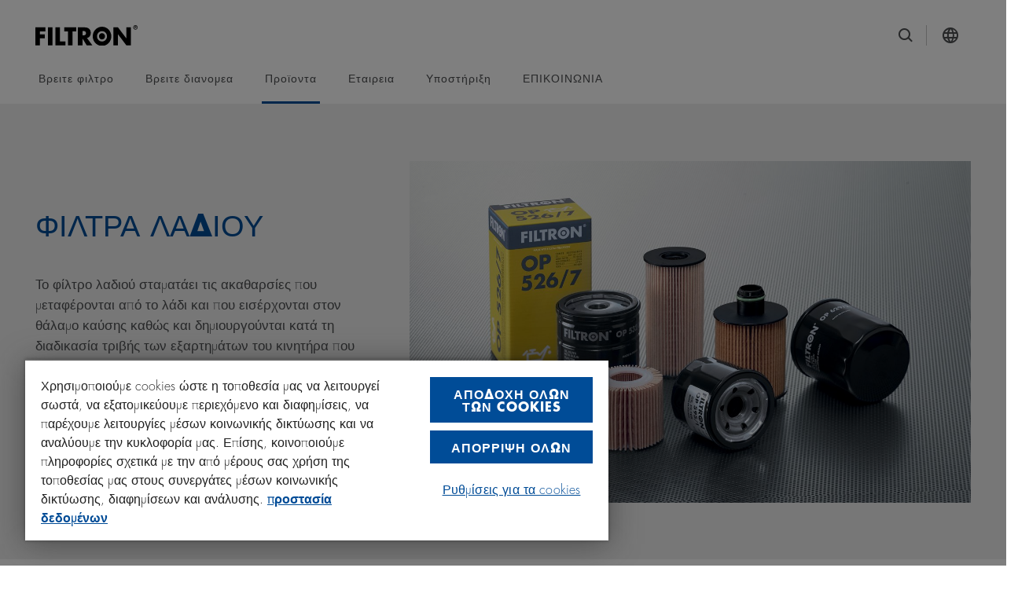

--- FILE ---
content_type: text/html;charset=utf-8
request_url: https://filtron.eu/gr/filtra-aera/engine-oil-filters.html
body_size: 17490
content:

<!DOCTYPE HTML>
<html lang="el" prefix="website: https://ogp.me/ns/website#">
<head>
	<meta charset="UTF-8"/>
	<meta name="description" content="Engine-oil filters (cans and cartridges) with proven tightness to ensure no leaking, ideal for the requirements of your engine."/>
	<meta name="template" content="content-page"/>
	<meta name="viewport" content="width=device-width, initial-scale=1"/>
	
	<title>ΦΙΛΤΡΑ ΛΑΔΙΟΥ</title>
	<meta name="robots" content="index, follow"/>
	
	<meta name="format-detection" content="telephone=no"/>
	<script defer="defer" type="text/javascript" src="/.rum/@adobe/helix-rum-js@%5E2/dist/rum-standalone.js"></script>
<link rel="canonical" href="https://filtron.eu/gr/filtra-aera/engine-oil-filters.html"/>
	
	<link rel="preconnect" href="https://cdn.cookielaw.org" crossorigin/>
	
	<link rel="preconnect" href="https://s7g10.scene7.com" crossorigin/>
	
	<link rel="preconnect" href="https://assets.adobedtm.com" crossorigin/>
	

	
	
	
	<meta property="og:title" content="ΦΙΛΤΡΑ ΛΑΔΙΟΥ"/>
	<meta property="og:type" content="website"/>
	
	<meta property="og:url" content="https://filtron.eu/gr/filtra-aera/engine-oil-filters.html"/>
	<meta property="og:description" content="Engine-oil filters (cans and cartridges) with proven tightness to ensure no leaking, ideal for the requirements of your engine."/>
	<meta property="og:site_name" content="FILTRON"/>

	

	
	<meta name="twitter:card" content="summary"/>
	<meta name="twitter:title" content="ΦΙΛΤΡΑ ΛΑΔΙΟΥ"/>
	<meta name="twitter:description" content="Engine-oil filters (cans and cartridges) with proven tightness to ensure no leaking, ideal for the requirements of your engine."/>
	


	<link rel="shortcut icon" href="/etc.clientlibs/filtron/clientlibs/clientlib-site/resources/favicon/favicon.ico"/><link rel="icon" type="image/png" sizes="16x16" href="/etc.clientlibs/filtron/clientlibs/clientlib-site/resources/favicon/favicon-16x16.png"/><link rel="icon" type="image/png" sizes="32x32" href="/etc.clientlibs/filtron/clientlibs/clientlib-site/resources/favicon/favicon-32x32.png"/><link rel="icon" type="image/png" sizes="48x48" href="/etc.clientlibs/filtron/clientlibs/clientlib-site/resources/favicon/favicon-48x48.png"/><link rel="manifest" href="/etc.clientlibs/filtron/clientlibs/clientlib-site/resources/favicon/manifest.json" crossorigin="use-credentials"/><meta name="mobile-web-app-capable" content="yes"/><meta name="theme-color" content="#004c97"/><meta name="application-name" content="Filtron"/><link rel="apple-touch-icon" sizes="57x57" href="/etc.clientlibs/filtron/clientlibs/clientlib-site/resources/favicon/apple-touch-icon-57x57.png"/><link rel="apple-touch-icon" sizes="60x60" href="/etc.clientlibs/filtron/clientlibs/clientlib-site/resources/favicon/apple-touch-icon-60x60.png"/><link rel="apple-touch-icon" sizes="72x72" href="/etc.clientlibs/filtron/clientlibs/clientlib-site/resources/favicon/apple-touch-icon-72x72.png"/><link rel="apple-touch-icon" sizes="76x76" href="/etc.clientlibs/filtron/clientlibs/clientlib-site/resources/favicon/apple-touch-icon-76x76.png"/><link rel="apple-touch-icon" sizes="114x114" href="/etc.clientlibs/filtron/clientlibs/clientlib-site/resources/favicon/apple-touch-icon-114x114.png"/><link rel="apple-touch-icon" sizes="120x120" href="/etc.clientlibs/filtron/clientlibs/clientlib-site/resources/favicon/apple-touch-icon-120x120.png"/><link rel="apple-touch-icon" sizes="144x144" href="/etc.clientlibs/filtron/clientlibs/clientlib-site/resources/favicon/apple-touch-icon-144x144.png"/><link rel="apple-touch-icon" sizes="152x152" href="/etc.clientlibs/filtron/clientlibs/clientlib-site/resources/favicon/apple-touch-icon-152x152.png"/><link rel="apple-touch-icon" sizes="167x167" href="/etc.clientlibs/filtron/clientlibs/clientlib-site/resources/favicon/apple-touch-icon-167x167.png"/><link rel="apple-touch-icon" sizes="180x180" href="/etc.clientlibs/filtron/clientlibs/clientlib-site/resources/favicon/apple-touch-icon-180x180.png"/><link rel="apple-touch-icon" sizes="1024x1024" href="/etc.clientlibs/filtron/clientlibs/clientlib-site/resources/favicon/apple-touch-icon-1024x1024.png"/><meta name="apple-mobile-web-app-capable" content="yes"/><meta name="apple-mobile-web-app-status-bar-style" content="black-translucent"/><meta name="apple-mobile-web-app-title" content="Filtron"/>

	

	
	

	
    
<link rel="stylesheet" href="/etc.clientlibs/filtron/clientlibs/clientlib-webfont-latin.lc-a181227b5b55db7e7f93c1cecd7c9b10-lc.min.css" type="text/css">




	
		<script defer src="https://cdn.cookielaw.org/scripttemplates/otSDKStub.js" data-document-language="true" data-domain-script="8e1da320-5802-47b9-9728-74068db7fe3a"></script>
		<script>
			let loaded = false;
			function OptanonWrapper() {
				window.adobeDataLayer = window.adobeDataLayer || [];
				window.adobeDataLayer.push({
					event: loaded ? 'ot:change' : 'ot:loaded'
				});
				loaded = true;
				window.dispatchEvent(new CustomEvent('gdprScriptExecuted'));
			}
		</script>
	

	
		<script src="//assets.adobedtm.com/d6b4f0119654/f32066ffc687/launch-b8b66e2b9da8.min.js" async></script>
	

	
    
    

    

    
    
    
<link rel="stylesheet" href="/etc.clientlibs/filtron/clientlibs/clientlib-core.lc-212eb62ac1a58ad878dab6859ea8a8fb-lc.min.css" type="text/css">
<link rel="stylesheet" href="/etc.clientlibs/filtron/clientlibs/productreferencevalidation.lc-dd31017bd898a5660eae63dd4ffd8903-lc.min.css" type="text/css">
<link rel="stylesheet" href="/etc.clientlibs/filtron/clientlibs/clientlib-grid.lc-dd31017bd898a5660eae63dd4ffd8903-lc.min.css" type="text/css">
<link rel="stylesheet" href="/etc.clientlibs/filtron/clientlibs/clientlib-site.lc-83da4c7c8e9079a8cbf7240d677db10d-lc.min.css" type="text/css">



    

	
	
		
	

	

	

</head>
<body class="cmp-page content-page page basicpage cmp-page--footer-spacing" id="page-114cc380d8" data-cmp-data-layer-enabled data-g-name="Page">
	  <script>
		var dataLayerName = 'adobeDataLayer' || 'adobeDataLayer';
		window[dataLayerName] = window[dataLayerName] || [];
		window[dataLayerName].push({
			page: JSON.parse("{\x22page\u002D114cc380d8\x22:{\x22xdm:isErrorPage\x22:false,\x22xdm:tags\x22:[],\x22dc:description\x22:\x22Engine\u002Doil filters (cans and cartridges) with proven tightness to ensure no leaking, ideal for the requirements of your engine.\x22,\x22repo:path\x22:\x22\/content\/filtron\/filtron\u002Deu\/gr\/filtra\u002Daera\/engine\u002Doil\u002Dfilters.html\x22,\x22xdm:language\x22:\x22el\x22,\x22@type\x22:\x22filtron\/components\/structure\/content\u002Dpage\x22,\x22dc:title\x22:\x22ΦΙΛΤΡΑ ΛΑΔΙΟΥ\x22,\x22repo:modifyDate\x22:\x222022\u002D05\u002D23T09:55:39Z\x22,\x22statusCode\x22:200,\x22xdm:country\x22:\x22\x22,\x22xdm:template\x22:\x22\/conf\/filtron\/settings\/wcm\/templates\/content\u002Dpage\x22}}"),
			event:'cmp:show',
			eventInfo: {
				path: 'page.page\u002D114cc380d8'
			}
		});
	  </script>


	




	



	

<div data-g-name="Gdpr" class="cmp-gdpr"></div>
<div data-g-name="Tracking" class="cmp-tracking"></div>

	
<div class="root container responsivegrid">

    
    
	
	<div id="container-a93aabe533" class="">
		
		<header class="cmp-page__header"><div class="cmp-header" id="header-adab4ff89f" data-cmp-data-layer="{&#34;header-adab4ff89f&#34;:{&#34;@type&#34;:&#34;filtron/components/structure/header&#34;,&#34;dc:title&#34;:&#34;header&#34;}}" data-g-name="Header">
	<div class="cmp-container">
		<div class="cmp-container-grid">
			<div class="cmp-header__content-wrapper">
				<div class="cmp-header__content-left">
					<a href="/gr.html" class="cmp-header__logo-link" data-cmp-clickable data-cmp-data-layer="{&#34;header-logo-458b11738a&#34;:{&#34;@type&#34;:&#34;mannhummel-base/components/synthetic/header-logo&#34;}}">
						
						


	
	
	<div data-cmp-src="/gr/_jcr_content/mainBrandLogo.coreimg{.width}.svg/1762512773753/logo.svg" data-asset-id="9555d045-66f1-44ac-a257-e9f280fde21f" id="image-0aaab42998" data-cmp-data-layer="{&#34;image-0aaab42998&#34;:{&#34;@type&#34;:&#34;core/wcm/components/image/v3/image&#34;,&#34;repo:modifyDate&#34;:&#34;2023-09-22T14:59:48Z&#34;,&#34;dc:title&#34;:&#34;FILTRON Logo&#34;,&#34;image&#34;:{&#34;repo:id&#34;:&#34;9555d045-66f1-44ac-a257-e9f280fde21f&#34;,&#34;repo:modifyDate&#34;:&#34;2025-11-07T10:52:53Z&#34;,&#34;@type&#34;:&#34;image/svg+xml&#34;,&#34;repo:path&#34;:&#34;/content/dam/website/filtron/logo.svg&#34;}}}" class="cmp-image" data-cmp-hook-image="imageV3" itemscope itemtype="http://schema.org/ImageObject">
		
			<img src="/gr/_jcr_content/mainBrandLogo.coreimg.svg/1762512773753/logo.svg" class="cmp-image__image" itemprop="contentUrl" alt="FILTRON Logo" title="FILTRON Logo"/>
			
		
		
		
		<meta itemprop="caption" content="FILTRON Logo"/>
		
	</div>




    


					</a>
				</div>
				<div class="cmp-header__content-right">
					<div class="cmp-navigation-trigger" data-g-name="NavigationTrigger">
						<button class="cmp-navigation-trigger__icon">
							<span></span>
							<span></span>
							<span></span>
							<span></span>
							<span class="cmp-navigation-trigger__text-sr">Toggle Main Navigation</span>
						</button>
					</div>
					
						<div class="cmp-search-trigger cmp-search-trigger--mobile" data-g-name="SearchTrigger" data-g-binding-cmp-search-trigger-mobile>
							<button class="cmp-search-trigger__search cmp-button cmp-button--as-icon" aria-hidden="true"></button>
						</div>
						<div class="cmp-search-trigger" data-g-name="SearchTrigger">
							<button class="cmp-search-trigger__search cmp-button cmp-button--as-icon" aria-hidden="true">
								<i class="cmp-button__icon cmp-icon cmp-icon--search" aria-hidden="true"></i>
							</button>
						</div>
					
					<button class="cmp-country-selector-trigger cmp-button cmp-button--as-icon" data-g-name="CountrySelectorTrigger" aria-hidden="true">
						<i class="cmp-button__icon cmp-icon cmp-icon--globe" aria-hidden="true"></i>
					</button>

					
				</div>
			</div>
			
	<nav data-g-name="NavigationMain" class="cmp-navigation-main">
		<ul class="cmp-navigation-main__list">
			<li>
				
	
	<a class="cmp-navigation-main__link" href="/gr/vreite-filtro.html" id="link-1290a678d2" data-cmp-data-layer="{&#34;link-1290a678d2&#34;:{&#34;cta&#34;:false,&#34;xdm:linkURL&#34;:&#34;/gr/vreite-filtro.html&#34;,&#34;dc:title&#34;:&#34;Βρειτε φιλτρο&#34;,&#34;@type&#34;:&#34;mannhummel-base/components/synthetic/link&#34;}}" data-cmp-clickable>
		
		
		
		
		
			
			Βρειτε φιλτρο
		
		
	</a>


			</li>
		
			<li>
				
	
	<a class="cmp-navigation-main__link" href="/gr/vreite-dianomea.html" id="link-804de14872" data-cmp-data-layer="{&#34;link-804de14872&#34;:{&#34;cta&#34;:false,&#34;xdm:linkURL&#34;:&#34;/gr/vreite-dianomea.html&#34;,&#34;dc:title&#34;:&#34;Βρειτε διανομεα&#34;,&#34;@type&#34;:&#34;mannhummel-base/components/synthetic/link&#34;}}" data-cmp-clickable>
		
		
		
		
		
			
			Βρειτε διανομεα
		
		
	</a>


			</li>
		
			<li data-g-binding-cmp-navigation-item data-g-cmp-navigation-main-toggle-level="nav2" class=" state-cmp-navigation-main--list-item-active">
				
	
	<a class="cmp-navigation-main__link-layer" id="link-e1ee3b077d" data-cmp-data-layer="{&#34;link-e1ee3b077d&#34;:{&#34;cta&#34;:false,&#34;xdm:linkURL&#34;:&#34;/https://filtron.eu/gr/proionta/filtra-aera&#34;,&#34;dc:title&#34;:&#34;Προϊοντα  &#34;,&#34;@type&#34;:&#34;mannhummel-base/components/synthetic/link&#34;}}" data-cmp-clickable>
		
		
		
		
		
			
			Προϊοντα  
		
		
	</a>


			</li>
		
			<li data-g-binding-cmp-navigation-item data-g-cmp-navigation-main-toggle-level="nav3">
				
	
	<a class="cmp-navigation-main__link-layer" href="/gr/gnoriste-mas.html" id="link-945ba3e3c1" data-cmp-data-layer="{&#34;link-945ba3e3c1&#34;:{&#34;cta&#34;:false,&#34;xdm:linkURL&#34;:&#34;/gr/gnoriste-mas.html&#34;,&#34;dc:title&#34;:&#34;Εταιρεια  &#34;,&#34;@type&#34;:&#34;mannhummel-base/components/synthetic/link&#34;}}" data-cmp-clickable>
		
		
		
		
		
			
			Εταιρεια  
		
		
	</a>


			</li>
		
			<li data-g-binding-cmp-navigation-item data-g-cmp-navigation-main-toggle-level="nav4">
				
	
	<a class="cmp-navigation-main__link-layer" href="/gr/insights.html" id="link-5936ba5a57" data-cmp-data-layer="{&#34;link-5936ba5a57&#34;:{&#34;cta&#34;:false,&#34;xdm:linkURL&#34;:&#34;/gr/insights.html&#34;,&#34;dc:title&#34;:&#34;Υποστήριξη&#34;,&#34;@type&#34;:&#34;mannhummel-base/components/synthetic/link&#34;}}" data-cmp-clickable>
		
		
		
		
		
			
			Υποστήριξη
		
		
	</a>


			</li>
		
			<li>
				
	
	<a class="cmp-navigation-main__link" href="/gr/contact.html" id="link-c16df3dd11" data-cmp-data-layer="{&#34;link-c16df3dd11&#34;:{&#34;cta&#34;:false,&#34;xdm:linkURL&#34;:&#34;/gr/contact.html&#34;,&#34;dc:title&#34;:&#34;ΕΠΙΚΟΙΝΩΝΙΑ&#34;,&#34;@type&#34;:&#34;mannhummel-base/components/synthetic/link&#34;}}" data-cmp-clickable>
		
		
		
		
		
			
			ΕΠΙΚΟΙΝΩΝΙΑ
		
		
	</a>


			</li>
		</ul>
	</nav>

		</div>
	</div>
	
	<div class="cmp-header-overlay cmp-header-overlay--navigation" data-g-name="HeaderOverlay" data-g-binding-header-overlay-id="navigationLayer">
		<div class="cmp-container">
			<div class="cmp-header-overlay__button-wrapper">
				<button class="cmp-header-overlay__close cmp-button cmp-button--as-icon" data-g-binding-cmp-header-overlay-close-icon>
					<i class="cmp-button__icon cmp-icon cmp-icon--close" aria-hidden="true"></i>
				</button>
			</div>
		</div>
		<nav class="cmp-navigation-layer" data-g-name="NavigationLayer">
			<div class="cmp-navigation-layer__buttons-back">
				<div class="cmp-container">
					<button class="cmp-link cmp-link--inline-as-button cmp-navigation-layer__button-back-mobile" data-g-binding-cmp-navigation-layer-button-back-mobile>
						<i class="cmp-link__icon cmp-icon cmp-icon--chevron-left" aria-hidden="true"></i>
						<span class="cmp-link__text">Back</span>
					</button>
					<button class="cmp-link cmp-link--inline-as-button cmp-navigation-layer__button-back-tablet" data-g-binding-cmp-navigation-layer-button-back-tablet>
						<i class="cmp-link__icon cmp-icon cmp-icon--chevron-left" aria-hidden="true"></i>
						<span class="cmp-link__text">Back</span>
					</button>
				</div>
			</div>
			<div class="cmp-navigation-layer__wrapper">
				<div class="cmp-navigation-layer__levels" data-g-binding-cmp-navigation-layer-levels-container>
					<div class="cmp-navigation-layer__level-root">
						<div class="cmp-navigation-layer__level-1">
							<div class="cmp-navigation-layer__scrollable-content">
								
									
									<a href="/gr/vreite-filtro.html" class="cmp-navigation-layer__link" id="link-ca421c4561" data-cmp-data-layer="{&#34;link-ca421c4561&#34;:{&#34;cta&#34;:false,&#34;xdm:linkURL&#34;:&#34;/gr/vreite-filtro.html&#34;,&#34;dc:title&#34;:&#34;Βρειτε φιλτρο&#34;,&#34;@type&#34;:&#34;mannhummel-base/components/synthetic/link&#34;}}" data-cmp-clickable>
									   <span class='cmp-navigation-layer__title'>Βρειτε φιλτρο</span>
									</a>
									
								
									
									<a href="/gr/vreite-dianomea.html" class="cmp-navigation-layer__link" id="link-c282ddc3fa" data-cmp-data-layer="{&#34;link-c282ddc3fa&#34;:{&#34;cta&#34;:false,&#34;xdm:linkURL&#34;:&#34;/gr/vreite-dianomea.html&#34;,&#34;dc:title&#34;:&#34;Βρειτε διανομεα&#34;,&#34;@type&#34;:&#34;mannhummel-base/components/synthetic/link&#34;}}" data-cmp-clickable>
									   <span class='cmp-navigation-layer__title'>Βρειτε διανομεα</span>
									</a>
									
								
									
									
									<div data-g-binding-cmp-navigation-layer-toggle-level="nav2" data-g-binding-cmp-navigation-layer-activate-level="2" data-g-binding-cmp-navigation-layer-level-item class="cmp-navigation-layer__level-item">
										<a class="cmp-navigation-layer__entry-level-link" id="link-cfe8d59939" data-cmp-data-layer="{&#34;link-cfe8d59939&#34;:{&#34;cta&#34;:false,&#34;xdm:linkURL&#34;:&#34;/https://filtron.eu/gr/proionta/filtra-aera&#34;,&#34;dc:title&#34;:&#34;Προϊοντα  &#34;,&#34;@type&#34;:&#34;mannhummel-base/components/synthetic/link&#34;}}" data-cmp-clickable>
										   <span class="cmp-navigation-layer__title">Προϊοντα  </span>
										</a>
									</div>
								
									
									
									<div data-g-binding-cmp-navigation-layer-toggle-level="nav3" data-g-binding-cmp-navigation-layer-activate-level="2" data-g-binding-cmp-navigation-layer-level-item class="cmp-navigation-layer__level-item">
										<a href="/gr/gnoriste-mas.html" class="cmp-navigation-layer__entry-level-link" id="link-36f287829c" data-cmp-data-layer="{&#34;link-36f287829c&#34;:{&#34;cta&#34;:false,&#34;xdm:linkURL&#34;:&#34;/gr/gnoriste-mas.html&#34;,&#34;dc:title&#34;:&#34;Εταιρεια  &#34;,&#34;@type&#34;:&#34;mannhummel-base/components/synthetic/link&#34;}}" data-cmp-clickable>
										   <span class="cmp-navigation-layer__title">Εταιρεια  </span>
										</a>
									</div>
								
									
									
									<div data-g-binding-cmp-navigation-layer-toggle-level="nav4" data-g-binding-cmp-navigation-layer-activate-level="2" data-g-binding-cmp-navigation-layer-level-item class="cmp-navigation-layer__level-item">
										<a href="/gr/insights.html" class="cmp-navigation-layer__entry-level-link" id="link-484fbb1233" data-cmp-data-layer="{&#34;link-484fbb1233&#34;:{&#34;cta&#34;:false,&#34;xdm:linkURL&#34;:&#34;/gr/insights.html&#34;,&#34;dc:title&#34;:&#34;Υποστήριξη&#34;,&#34;@type&#34;:&#34;mannhummel-base/components/synthetic/link&#34;}}" data-cmp-clickable>
										   <span class="cmp-navigation-layer__title">Υποστήριξη</span>
										</a>
									</div>
								
									
									<a href="/gr/contact.html" class="cmp-navigation-layer__link" id="link-5256347be1" data-cmp-data-layer="{&#34;link-5256347be1&#34;:{&#34;cta&#34;:false,&#34;xdm:linkURL&#34;:&#34;/gr/contact.html&#34;,&#34;dc:title&#34;:&#34;ΕΠΙΚΟΙΝΩΝΙΑ&#34;,&#34;@type&#34;:&#34;mannhummel-base/components/synthetic/link&#34;}}" data-cmp-clickable>
									   <span class='cmp-navigation-layer__title'>ΕΠΙΚΟΙΝΩΝΙΑ</span>
									</a>
									
								
								<div class="cmp-navigation-layer__overlay-trigger-items">
									<span class="cmp-navigation-layer__overlay-trigger-item" data-g-name="CountrySelectorTrigger">
										Select Language
									</span>
									
									
									
									
									
									
								</div>
							</div>
						</div>

						
	
	<div class="cmp-navigation-layer__level-2" data-g-binding-cmp-navigation-layer-level="2" data-g-binding-cmp-navigation-layer-level-id="nav0" data-g-binding-cmp-navigation-layer-level-title="Βρειτε φιλτρο">
		
		<div class="cmp-navigation-layer__content-container">
			<div class="cmp-navigation-layer__level-content">
				<a class="cmp-navigation-layer__level-title" href="/gr/vreite-filtro.html" id="link-facbdfc004" data-cmp-data-layer="{&#34;link-facbdfc004&#34;:{&#34;cta&#34;:false,&#34;xdm:linkURL&#34;:&#34;/gr/vreite-filtro.html&#34;,&#34;dc:title&#34;:&#34;Βρειτε φιλτρο&#34;,&#34;@type&#34;:&#34;mannhummel-base/components/synthetic/link&#34;}}" data-cmp-clickable>
				   	<span class='cmp-navigation-layer__title'>Βρειτε φιλτρο</span>
				</a>
				<div class="cmp-navigation-layer__scrollable-content">
					<ul class="cmp-navigation-layer__level-items">
						
					</ul>
					<div class="cmp-navigation-layer__level-teasers">
						<div class="cmp-container-inverted cmp-navigation-layer__teaser-wrapper">
							<div class="cmp-teaser-block">


    

</div>

						</div>
<div class="cmp-container-inverted cmp-navigation-layer__teaser-wrapper">
							<div class="cmp-teaser-block">


    

</div>

						</div>

					</div>
				</div>
			</div>
		</div>
	</div>

	
	<div class="cmp-navigation-layer__level-2" data-g-binding-cmp-navigation-layer-level="2" data-g-binding-cmp-navigation-layer-level-id="nav1" data-g-binding-cmp-navigation-layer-level-title="Βρειτε διανομεα">
		
		<div class="cmp-navigation-layer__content-container">
			<div class="cmp-navigation-layer__level-content">
				<a class="cmp-navigation-layer__level-title" href="/gr/vreite-dianomea.html" id="link-a653618810" data-cmp-data-layer="{&#34;link-a653618810&#34;:{&#34;cta&#34;:false,&#34;xdm:linkURL&#34;:&#34;/gr/vreite-dianomea.html&#34;,&#34;dc:title&#34;:&#34;Βρειτε διανομεα&#34;,&#34;@type&#34;:&#34;mannhummel-base/components/synthetic/link&#34;}}" data-cmp-clickable>
				   	<span class='cmp-navigation-layer__title'>Βρειτε διανομεα</span>
				</a>
				<div class="cmp-navigation-layer__scrollable-content">
					<ul class="cmp-navigation-layer__level-items">
						
					</ul>
					<div class="cmp-navigation-layer__level-teasers">
						<div class="cmp-container-inverted cmp-navigation-layer__teaser-wrapper">
							<div class="cmp-teaser-block">
<div id="navigation-teaser-735da7f5a5-lower" class="cmp-teaser" data-cmp-data-layer="{&#34;navigation-teaser-735da7f5a5-lower&#34;:{&#34;titleLinkHidden&#34;:false,&#34;:type&#34;:&#34;filtron/components/structure/header/navigation-teaser&#34;,&#34;actionsEnabled&#34;:false,&#34;dataLayer&#34;:{&#34;navigation-teaser-735da7f5a5&#34;:{&#34;@type&#34;:&#34;filtron/components/structure/header/navigation-teaser&#34;}},&#34;@type&#34;:&#34;filtron/components/structure/header/navigation-teaser&#34;,&#34;imagePath&#34;:&#34;/gr/vreite-dianomea/_jcr_content/teasers/item0.coreimg.png/1762453335462/30-filtron-protect--logo-rgb-b.png&#34;,&#34;imageLinkHidden&#34;:false,&#34;id&#34;:&#34;navigation-teaser-735da7f5a5&#34;,&#34;actions&#34;:[]}}">
	
	<div class="cmp-teaser__image">


	
	
	<div data-cmp-src="/gr/vreite-dianomea/_jcr_content/teasers/item0.coreimg{.width}.png/1762453335462/30-filtron-protect--logo-rgb-b.png" data-asset-id="19b6c740-b0ec-4dcb-b293-c26638d55b4f" id="image-735da7f5a5-lower" data-cmp-data-layer="{&#34;image-735da7f5a5&#34;:{&#34;@type&#34;:&#34;core/wcm/components/image/v3/image&#34;,&#34;dc:title&#34;:&#34;Protect + RGB logo&#34;,&#34;image&#34;:{&#34;repo:id&#34;:&#34;19b6c740-b0ec-4dcb-b293-c26638d55b4f&#34;,&#34;repo:modifyDate&#34;:&#34;2025-11-06T18:22:15Z&#34;,&#34;@type&#34;:&#34;image/png&#34;,&#34;repo:path&#34;:&#34;/content/dam/filtron/brand/logos/30_FILTRON_Protect+_logo_RGB_B.png&#34;,&#34;xdm:tags&#34;:[&#34;properties:orientation/landscape&#34;]}}}" class="cmp-image" data-cmp-hook-image="imageV3" itemscope itemtype="http://schema.org/ImageObject">
		
			<img src="/gr/vreite-dianomea/_jcr_content/teasers/item0.coreimg.png/1762453335462/30-filtron-protect--logo-rgb-b.png" loading="lazy" class="cmp-image__image" itemprop="contentUrl" width="4000" height="1200" alt="Protect + RGB logo" title="Protect + RGB logo"/>
			
		
		
		
		<meta itemprop="caption" content="Protect + RGB logo"/>
		
	</div>




    

</div>

	<div class="cmp-teaser__content">
		
    

		
	
	


		
    

		
	

	</div>
</div>

    

</div>

						</div>
<div class="cmp-container-inverted cmp-navigation-layer__teaser-wrapper">
							<div class="cmp-teaser-block">


    

</div>

						</div>

					</div>
				</div>
			</div>
		</div>
	</div>

	
	<div class="cmp-navigation-layer__level-2" data-g-binding-cmp-navigation-layer-level="2" data-g-binding-cmp-navigation-layer-level-id="nav2" data-g-binding-cmp-navigation-layer-level-title="Προϊοντα  ">
		
		<div class="cmp-navigation-layer__content-container">
			<div class="cmp-navigation-layer__level-content">
				<a class="cmp-navigation-layer__level-title" id="link-655b6b0f09" data-cmp-data-layer="{&#34;link-655b6b0f09&#34;:{&#34;cta&#34;:false,&#34;xdm:linkURL&#34;:&#34;/https://filtron.eu/gr/proionta/filtra-aera&#34;,&#34;dc:title&#34;:&#34;Προϊοντα  &#34;,&#34;@type&#34;:&#34;mannhummel-base/components/synthetic/link&#34;}}" data-cmp-clickable>
				   	<span class='cmp-navigation-layer__title'>Προϊοντα  </span>
				</a>
				<div class="cmp-navigation-layer__scrollable-content">
					<ul class="cmp-navigation-layer__level-items">
						
							<li>
								<a href="/gr/filtra-aera/car-air-filters.html" class="cmp-navigation-layer__link" id="link-546b202d56" data-cmp-data-layer="{&#34;link-546b202d56&#34;:{&#34;cta&#34;:false,&#34;xdm:linkURL&#34;:&#34;/gr/filtra-aera/car-air-filters.html&#34;,&#34;dc:title&#34;:&#34;ΦΙΛΤΡΑ ΑΕΡΑ&#34;,&#34;@type&#34;:&#34;mannhummel-base/components/synthetic/link&#34;}}" data-cmp-clickable>
									
									<span class="cmp-navigation-layer__link__text">ΦΙΛΤΡΑ ΑΕΡΑ</span>
								</a>
								
								
							</li>
						
							<li>
								<a href="/gr/filtra-aera/engine-oil-filters.html" class="cmp-navigation-layer__link" id="link-a252a0c881" data-cmp-data-layer="{&#34;link-a252a0c881&#34;:{&#34;cta&#34;:false,&#34;xdm:linkURL&#34;:&#34;/gr/filtra-aera/engine-oil-filters.html&#34;,&#34;dc:title&#34;:&#34;ΦΙΛΤΡΑ ΛΑΔΙΟΥ&#34;,&#34;@type&#34;:&#34;mannhummel-base/components/synthetic/link&#34;}}" data-cmp-clickable>
									
									<span class="cmp-navigation-layer__link__text">ΦΙΛΤΡΑ ΛΑΔΙΟΥ</span>
								</a>
								
								
							</li>
						
							<li>
								<a href="/gr/filtra-aera/fuel-filters.html" class="cmp-navigation-layer__link" id="link-30e5a28003" data-cmp-data-layer="{&#34;link-30e5a28003&#34;:{&#34;cta&#34;:false,&#34;xdm:linkURL&#34;:&#34;/gr/filtra-aera/fuel-filters.html&#34;,&#34;dc:title&#34;:&#34;ΦΙΛΤΡΑ ΚΑΥΣΙΜΟΥ&#34;,&#34;@type&#34;:&#34;mannhummel-base/components/synthetic/link&#34;}}" data-cmp-clickable>
									
									<span class="cmp-navigation-layer__link__text">ΦΙΛΤΡΑ ΚΑΥΣΙΜΟΥ</span>
								</a>
								
								
							</li>
						
							<li>
								<a href="/gr/filtra-aera/cabin-air-filters.html" class="cmp-navigation-layer__link" id="link-6d0d59f5ce" data-cmp-data-layer="{&#34;link-6d0d59f5ce&#34;:{&#34;cta&#34;:false,&#34;xdm:linkURL&#34;:&#34;/gr/filtra-aera/cabin-air-filters.html&#34;,&#34;dc:title&#34;:&#34; ΦΙΛΤΡΑ ΚΑΜΠΙΝΑΣ&#34;,&#34;@type&#34;:&#34;mannhummel-base/components/synthetic/link&#34;}}" data-cmp-clickable>
									
									<span class="cmp-navigation-layer__link__text"> ΦΙΛΤΡΑ ΚΑΜΠΙΝΑΣ</span>
								</a>
								
								
							</li>
						
							<li>
								<a href="/gr/filtra-aera/protect-plus-technology.html" class="cmp-navigation-layer__link" id="link-b1b273677f" data-cmp-data-layer="{&#34;link-b1b273677f&#34;:{&#34;cta&#34;:false,&#34;xdm:linkURL&#34;:&#34;/gr/filtra-aera/protect-plus-technology.html&#34;,&#34;dc:title&#34;:&#34;Protect+&#34;,&#34;@type&#34;:&#34;mannhummel-base/components/synthetic/link&#34;}}" data-cmp-clickable>
									
									<span class="cmp-navigation-layer__link__text">Protect+</span>
								</a>
								
								
							</li>
						
							<li>
								<a href="/gr/filtra-aera/special-filters-for-trucks-heavy-duty.html" class="cmp-navigation-layer__link" id="link-b03938694b" data-cmp-data-layer="{&#34;link-b03938694b&#34;:{&#34;cta&#34;:false,&#34;xdm:linkURL&#34;:&#34;/gr/filtra-aera/special-filters-for-trucks-heavy-duty.html&#34;,&#34;dc:title&#34;:&#34;ΑΛΛΑ ΦΙΛΤΡΑ&#34;,&#34;@type&#34;:&#34;mannhummel-base/components/synthetic/link&#34;}}" data-cmp-clickable>
									
									<span class="cmp-navigation-layer__link__text">ΑΛΛΑ ΦΙΛΤΡΑ</span>
								</a>
								
								
							</li>
						
					</ul>
					<div class="cmp-navigation-layer__level-teasers">
						<div class="cmp-container-inverted cmp-navigation-layer__teaser-wrapper">
							<div class="cmp-teaser-block">


    

</div>

						</div>
<div class="cmp-container-inverted cmp-navigation-layer__teaser-wrapper">
							<div class="cmp-teaser-block">


    

</div>

						</div>

					</div>
				</div>
			</div>
		</div>
	</div>

	
	<div class="cmp-navigation-layer__level-2" data-g-binding-cmp-navigation-layer-level="2" data-g-binding-cmp-navigation-layer-level-id="nav3" data-g-binding-cmp-navigation-layer-level-title="Εταιρεια  ">
		
		<div class="cmp-navigation-layer__content-container">
			<div class="cmp-navigation-layer__level-content">
				<a class="cmp-navigation-layer__level-title" href="/gr/gnoriste-mas.html" id="link-fa64f3d3ea" data-cmp-data-layer="{&#34;link-fa64f3d3ea&#34;:{&#34;cta&#34;:false,&#34;xdm:linkURL&#34;:&#34;/gr/gnoriste-mas.html&#34;,&#34;dc:title&#34;:&#34;Εταιρεια  &#34;,&#34;@type&#34;:&#34;mannhummel-base/components/synthetic/link&#34;}}" data-cmp-clickable>
				   	<span class='cmp-navigation-layer__title'>Εταιρεια  </span>
				</a>
				<div class="cmp-navigation-layer__scrollable-content">
					<ul class="cmp-navigation-layer__level-items">
						
							<li>
								<a href="/gr/gnoriste-mas/about-us.html" class="cmp-navigation-layer__link" id="link-f7a474ef36" data-cmp-data-layer="{&#34;link-f7a474ef36&#34;:{&#34;cta&#34;:false,&#34;xdm:linkURL&#34;:&#34;/gr/gnoriste-mas/about-us.html&#34;,&#34;dc:title&#34;:&#34;ΓΝΩΡΙΣΤΕ ΜΑΣ&#34;,&#34;@type&#34;:&#34;mannhummel-base/components/synthetic/link&#34;}}" data-cmp-clickable>
									
									<span class="cmp-navigation-layer__link__text">ΓΝΩΡΙΣΤΕ ΜΑΣ</span>
								</a>
								
								
							</li>
						
							<li>
								<a href="/gr/gnoriste-mas/our-history.html" class="cmp-navigation-layer__link" id="link-04f763d211" data-cmp-data-layer="{&#34;link-04f763d211&#34;:{&#34;cta&#34;:false,&#34;xdm:linkURL&#34;:&#34;/gr/gnoriste-mas/our-history.html&#34;,&#34;dc:title&#34;:&#34;H ιστορία μας &#34;,&#34;@type&#34;:&#34;mannhummel-base/components/synthetic/link&#34;}}" data-cmp-clickable>
									
									<span class="cmp-navigation-layer__link__text">H ιστορία μας </span>
								</a>
								
								
							</li>
						
							<li>
								<a href="/gr/gnoriste-mas/news.html" class="cmp-navigation-layer__link" id="link-3e50f12266" data-cmp-data-layer="{&#34;link-3e50f12266&#34;:{&#34;cta&#34;:false,&#34;xdm:linkURL&#34;:&#34;/gr/gnoriste-mas/news.html&#34;,&#34;dc:title&#34;:&#34;ΝΈΑ&#34;,&#34;@type&#34;:&#34;mannhummel-base/components/synthetic/link&#34;}}" data-cmp-clickable>
									
									<span class="cmp-navigation-layer__link__text">ΝΈΑ</span>
								</a>
								
								
							</li>
						
							<li>
								<a href="/gr/gnoriste-mas/downloads.html" class="cmp-navigation-layer__link" id="link-b1e41fe98b" data-cmp-data-layer="{&#34;link-b1e41fe98b&#34;:{&#34;cta&#34;:false,&#34;xdm:linkURL&#34;:&#34;/gr/gnoriste-mas/downloads.html&#34;,&#34;dc:title&#34;:&#34;ΑΡΧΕΙΑ ΓΙΑ ΚΑΤΕΒΑΣΜΑ&#34;,&#34;@type&#34;:&#34;mannhummel-base/components/synthetic/link&#34;}}" data-cmp-clickable>
									
									<span class="cmp-navigation-layer__link__text">ΑΡΧΕΙΑ ΓΙΑ ΚΑΤΕΒΑΣΜΑ</span>
								</a>
								
								
							</li>
						
							<li>
								<a href="/gr/gnoriste-mas/high-quality-filters-by-filtron.html" class="cmp-navigation-layer__link" id="link-7e038abec2" data-cmp-data-layer="{&#34;link-7e038abec2&#34;:{&#34;cta&#34;:false,&#34;xdm:linkURL&#34;:&#34;/gr/gnoriste-mas/high-quality-filters-by-filtron.html&#34;,&#34;dc:title&#34;:&#34;ΕΥΘΥΝΗ ΓΙΑ ΤΗΝ ΠΟΙΟΤΗΤΑ&#34;,&#34;@type&#34;:&#34;mannhummel-base/components/synthetic/link&#34;}}" data-cmp-clickable>
									
									<span class="cmp-navigation-layer__link__text">ΕΥΘΥΝΗ ΓΙΑ ΤΗΝ ΠΟΙΟΤΗΤΑ</span>
								</a>
								
								
							</li>
						
							<li>
								<a href="https://newsletter.filtron.eu/filtron/en/registernew" class="cmp-navigation-layer__link" id="link-203e16dc33" data-cmp-data-layer="{&#34;link-203e16dc33&#34;:{&#34;cta&#34;:false,&#34;xdm:linkURL&#34;:&#34;https://newsletter.filtron.eu/filtron/en/registernew&#34;,&#34;dc:title&#34;:&#34;Newsletter&#34;,&#34;@type&#34;:&#34;mannhummel-base/components/synthetic/link&#34;}}" data-cmp-clickable target="_blank" rel="noopener">
									
									<span class="cmp-navigation-layer__link__text">Newsletter</span>
								</a>
								
								
							</li>
						
							<li>
								<a href="/gr/gnoriste-mas/by-professionals-for-professionals.html" class="cmp-navigation-layer__link" id="link-c6eeaf61af" data-cmp-data-layer="{&#34;link-c6eeaf61af&#34;:{&#34;cta&#34;:false,&#34;xdm:linkURL&#34;:&#34;/gr/gnoriste-mas/by-professionals-for-professionals.html&#34;,&#34;dc:title&#34;:&#34;Από επαγγελματίες για επαγγελματίες&#34;,&#34;@type&#34;:&#34;mannhummel-base/components/synthetic/link&#34;}}" data-cmp-clickable>
									
									<span class="cmp-navigation-layer__link__text">Από επαγγελματίες για επαγγελματίες</span>
								</a>
								
								
							</li>
						
					</ul>
					<div class="cmp-navigation-layer__level-teasers">
						<div class="cmp-container-inverted cmp-navigation-layer__teaser-wrapper">
							<div class="cmp-teaser-block">


    

</div>

						</div>
<div class="cmp-container-inverted cmp-navigation-layer__teaser-wrapper">
							<div class="cmp-teaser-block">


    

</div>

						</div>

					</div>
				</div>
			</div>
		</div>
	</div>

	
	<div class="cmp-navigation-layer__level-2" data-g-binding-cmp-navigation-layer-level="2" data-g-binding-cmp-navigation-layer-level-id="nav4" data-g-binding-cmp-navigation-layer-level-title="Υποστήριξη">
		
		<div class="cmp-navigation-layer__content-container">
			<div class="cmp-navigation-layer__level-content">
				<a class="cmp-navigation-layer__level-title" href="/gr/insights.html" id="link-5622c63ca9" data-cmp-data-layer="{&#34;link-5622c63ca9&#34;:{&#34;cta&#34;:false,&#34;xdm:linkURL&#34;:&#34;/gr/insights.html&#34;,&#34;dc:title&#34;:&#34;Υποστήριξη&#34;,&#34;@type&#34;:&#34;mannhummel-base/components/synthetic/link&#34;}}" data-cmp-clickable>
				   	<span class='cmp-navigation-layer__title'>Υποστήριξη</span>
				</a>
				<div class="cmp-navigation-layer__scrollable-content">
					<ul class="cmp-navigation-layer__level-items">
						
							<li>
								<a href="/gr/insights/filter-guide.html" class="cmp-navigation-layer__link" id="link-c490e15f64" data-cmp-data-layer="{&#34;link-c490e15f64&#34;:{&#34;cta&#34;:false,&#34;xdm:linkURL&#34;:&#34;/gr/insights/filter-guide.html&#34;,&#34;dc:title&#34;:&#34;ΤΕΧΝΙΚΈΣ ΣΥΜΒΟΥΛΈΣ&#34;,&#34;@type&#34;:&#34;mannhummel-base/components/synthetic/link&#34;}}" data-cmp-clickable>
									
									<span class="cmp-navigation-layer__link__text">ΤΕΧΝΙΚΈΣ ΣΥΜΒΟΥΛΈΣ</span>
								</a>
								
								
							</li>
						
							<li>
								<a href="/gr/insights/how-to-install-car-filters.html" class="cmp-navigation-layer__link" id="link-1a8ec3472a" data-cmp-data-layer="{&#34;link-1a8ec3472a&#34;:{&#34;cta&#34;:false,&#34;xdm:linkURL&#34;:&#34;/gr/insights/how-to-install-car-filters.html&#34;,&#34;dc:title&#34;:&#34;ΟΔΗΓΙΕΣ ΣΥΝΑΡΜΟΛΟΓΗΣΗΣ&#34;,&#34;@type&#34;:&#34;mannhummel-base/components/synthetic/link&#34;}}" data-cmp-clickable>
									
									<span class="cmp-navigation-layer__link__text">ΟΔΗΓΙΕΣ ΣΥΝΑΡΜΟΛΟΓΗΣΗΣ</span>
								</a>
								
								
							</li>
						
							<li>
								<a href="/gr/insights/faq.html" class="cmp-navigation-layer__link" id="link-122269bd6f" data-cmp-data-layer="{&#34;link-122269bd6f&#34;:{&#34;cta&#34;:false,&#34;xdm:linkURL&#34;:&#34;/gr/insights/faq.html&#34;,&#34;dc:title&#34;:&#34;FAQ&#34;,&#34;@type&#34;:&#34;mannhummel-base/components/synthetic/link&#34;}}" data-cmp-clickable>
									
									<span class="cmp-navigation-layer__link__text">FAQ</span>
								</a>
								
								
							</li>
						
					</ul>
					<div class="cmp-navigation-layer__level-teasers">
						<div class="cmp-container-inverted cmp-navigation-layer__teaser-wrapper">
							<div class="cmp-teaser-block">


    

</div>

						</div>
<div class="cmp-container-inverted cmp-navigation-layer__teaser-wrapper">
							<div class="cmp-teaser-block">


    

</div>

						</div>

					</div>
				</div>
			</div>
		</div>
	</div>

	
	<div class="cmp-navigation-layer__level-2" data-g-binding-cmp-navigation-layer-level="2" data-g-binding-cmp-navigation-layer-level-id="nav5" data-g-binding-cmp-navigation-layer-level-title="ΕΠΙΚΟΙΝΩΝΙΑ">
		
		<div class="cmp-navigation-layer__content-container">
			<div class="cmp-navigation-layer__level-content">
				<a class="cmp-navigation-layer__level-title" href="/gr/contact.html" id="link-70e8ac582d" data-cmp-data-layer="{&#34;link-70e8ac582d&#34;:{&#34;cta&#34;:false,&#34;xdm:linkURL&#34;:&#34;/gr/contact.html&#34;,&#34;dc:title&#34;:&#34;ΕΠΙΚΟΙΝΩΝΙΑ&#34;,&#34;@type&#34;:&#34;mannhummel-base/components/synthetic/link&#34;}}" data-cmp-clickable>
				   	<span class='cmp-navigation-layer__title'>ΕΠΙΚΟΙΝΩΝΙΑ</span>
				</a>
				<div class="cmp-navigation-layer__scrollable-content">
					<ul class="cmp-navigation-layer__level-items">
						
					</ul>
					<div class="cmp-navigation-layer__level-teasers">
						<div class="cmp-container-inverted cmp-navigation-layer__teaser-wrapper">
							<div class="cmp-teaser-block">


    

</div>

						</div>
<div class="cmp-container-inverted cmp-navigation-layer__teaser-wrapper">
							<div class="cmp-teaser-block">


    

</div>

						</div>

					</div>
				</div>
			</div>
		</div>
	</div>

					</div>
				</div>
				<div class="cmp-navigation-layer__teasers">
					<div class="cmp-container-inverted cmp-navigation-layer__teaser-wrapper" data-g-binding-cmp-navigation-layer-teaser-item data-g-binding-cmp-navigation-layer-for-level="nav0">
						<div class="cmp-teaser-block">


    

</div>

					</div>
<div class="cmp-container-inverted cmp-navigation-layer__teaser-wrapper" data-g-binding-cmp-navigation-layer-teaser-item data-g-binding-cmp-navigation-layer-for-level="nav0">
						<div class="cmp-teaser-block">


    

</div>

					</div>

				
					<div class="cmp-container-inverted cmp-navigation-layer__teaser-wrapper" data-g-binding-cmp-navigation-layer-teaser-item data-g-binding-cmp-navigation-layer-for-level="nav1">
						<div class="cmp-teaser-block">
<div id="navigation-teaser-735da7f5a5-upper" class="cmp-teaser" data-cmp-data-layer="{&#34;navigation-teaser-735da7f5a5-upper&#34;:{&#34;titleLinkHidden&#34;:false,&#34;:type&#34;:&#34;filtron/components/structure/header/navigation-teaser&#34;,&#34;actionsEnabled&#34;:false,&#34;dataLayer&#34;:{&#34;navigation-teaser-735da7f5a5&#34;:{&#34;@type&#34;:&#34;filtron/components/structure/header/navigation-teaser&#34;}},&#34;@type&#34;:&#34;filtron/components/structure/header/navigation-teaser&#34;,&#34;imagePath&#34;:&#34;/gr/vreite-dianomea/_jcr_content/teasers/item0.coreimg.png/1762453335462/30-filtron-protect--logo-rgb-b.png&#34;,&#34;imageLinkHidden&#34;:false,&#34;id&#34;:&#34;navigation-teaser-735da7f5a5&#34;,&#34;actions&#34;:[]}}">
	
	<div class="cmp-teaser__image">


	
	
	<div data-cmp-src="/gr/vreite-dianomea/_jcr_content/teasers/item0.coreimg{.width}.png/1762453335462/30-filtron-protect--logo-rgb-b.png" data-asset-id="19b6c740-b0ec-4dcb-b293-c26638d55b4f" id="image-735da7f5a5-upper" data-cmp-data-layer="{&#34;image-735da7f5a5&#34;:{&#34;@type&#34;:&#34;core/wcm/components/image/v3/image&#34;,&#34;dc:title&#34;:&#34;Protect + RGB logo&#34;,&#34;image&#34;:{&#34;repo:id&#34;:&#34;19b6c740-b0ec-4dcb-b293-c26638d55b4f&#34;,&#34;repo:modifyDate&#34;:&#34;2025-11-06T18:22:15Z&#34;,&#34;@type&#34;:&#34;image/png&#34;,&#34;repo:path&#34;:&#34;/content/dam/filtron/brand/logos/30_FILTRON_Protect+_logo_RGB_B.png&#34;,&#34;xdm:tags&#34;:[&#34;properties:orientation/landscape&#34;]}}}" class="cmp-image" data-cmp-hook-image="imageV3" itemscope itemtype="http://schema.org/ImageObject">
		
			<img src="/gr/vreite-dianomea/_jcr_content/teasers/item0.coreimg.png/1762453335462/30-filtron-protect--logo-rgb-b.png" loading="lazy" class="cmp-image__image" itemprop="contentUrl" width="4000" height="1200" alt="Protect + RGB logo" title="Protect + RGB logo"/>
			
		
		
		
		<meta itemprop="caption" content="Protect + RGB logo"/>
		
	</div>




    

</div>

	<div class="cmp-teaser__content">
		
    

		
	
	


		
    

		
	

	</div>
</div>

    

</div>

					</div>
<div class="cmp-container-inverted cmp-navigation-layer__teaser-wrapper" data-g-binding-cmp-navigation-layer-teaser-item data-g-binding-cmp-navigation-layer-for-level="nav1">
						<div class="cmp-teaser-block">


    

</div>

					</div>

				
					<div class="cmp-container-inverted cmp-navigation-layer__teaser-wrapper" data-g-binding-cmp-navigation-layer-teaser-item data-g-binding-cmp-navigation-layer-for-level="nav2">
						<div class="cmp-teaser-block">


    

</div>

					</div>
<div class="cmp-container-inverted cmp-navigation-layer__teaser-wrapper" data-g-binding-cmp-navigation-layer-teaser-item data-g-binding-cmp-navigation-layer-for-level="nav2">
						<div class="cmp-teaser-block">


    

</div>

					</div>

				
					<div class="cmp-container-inverted cmp-navigation-layer__teaser-wrapper" data-g-binding-cmp-navigation-layer-teaser-item data-g-binding-cmp-navigation-layer-for-level="nav3">
						<div class="cmp-teaser-block">


    

</div>

					</div>
<div class="cmp-container-inverted cmp-navigation-layer__teaser-wrapper" data-g-binding-cmp-navigation-layer-teaser-item data-g-binding-cmp-navigation-layer-for-level="nav3">
						<div class="cmp-teaser-block">


    

</div>

					</div>

				
					<div class="cmp-container-inverted cmp-navigation-layer__teaser-wrapper" data-g-binding-cmp-navigation-layer-teaser-item data-g-binding-cmp-navigation-layer-for-level="nav4">
						<div class="cmp-teaser-block">


    

</div>

					</div>
<div class="cmp-container-inverted cmp-navigation-layer__teaser-wrapper" data-g-binding-cmp-navigation-layer-teaser-item data-g-binding-cmp-navigation-layer-for-level="nav4">
						<div class="cmp-teaser-block">


    

</div>

					</div>

				
					<div class="cmp-container-inverted cmp-navigation-layer__teaser-wrapper" data-g-binding-cmp-navigation-layer-teaser-item data-g-binding-cmp-navigation-layer-for-level="nav5">
						<div class="cmp-teaser-block">


    

</div>

					</div>
<div class="cmp-container-inverted cmp-navigation-layer__teaser-wrapper" data-g-binding-cmp-navigation-layer-teaser-item data-g-binding-cmp-navigation-layer-for-level="nav5">
						<div class="cmp-teaser-block">


    

</div>

					</div>

				</div>
			</div>
		</nav>
	</div>

	
	

		
		<div class="cmp-header-overlay " data-g-name="HeaderOverlay" data-g-binding-header-overlay-id="search">
			<div class="cmp-container">
				<div class="cmp-header-overlay__button-wrapper">
					<button class="cmp-header-overlay__close cmp-button cmp-button--as-icon" data-g-binding-cmp-header-overlay-close-icon>
						<i class="cmp-button__icon cmp-icon cmp-icon--close" aria-hidden="true"></i>
					</button>
				</div>
			</div>
			<div class="cmp-header-overlay__content-wrapper">
				<div class="cmp-container">
					<div class="cmp-container-grid">
						
	<div class="cmp-title cmp-title--h1">
		<div class="cmp-title__text">
			
				
				
				Find press articles that interest you
				
			
		</div>
	</div>

						
	<div class="cmp-search" data-g-name="Search">
		<script type="text/json">{"url":"/gr/_jcr_content.search.json","labels":{"buttonSearch":"Search","headlineResultsSingular":"We found one result for \"[QUERY]\"","searchInputLabel":"","headlineResultsPlural":"We found [RESULTS_AMOUNT] results for \"[QUERY]\"","selectPagination":"Page [PAGE_CURRENT] of [PAGES_TOTAL]","headlineFailedRequests":"An error occurred. Please try again!","buttonNextPage":"Next","placeholderSearchInput":"Enter search term","headlineNoResults":"No results","groupContent":"","groupOtherBrands":"","buttonPreviousPage":"Previous","groupDownloads":""}}</script>

		
	</div>


						
	

					</div>
				</div>
			</div>
		</div>

		
		<div class="cmp-header-overlay " data-g-name="HeaderOverlay" data-g-binding-header-overlay-id="countrySelector">
			<div class="cmp-container">
				<div class="cmp-header-overlay__button-wrapper">
					<button class="cmp-header-overlay__close cmp-button cmp-button--as-icon" data-g-binding-cmp-header-overlay-close-icon>
						<i class="cmp-button__icon cmp-icon cmp-icon--close" aria-hidden="true"></i>
					</button>
				</div>
			</div>
			<div class="cmp-header-overlay__content-wrapper">
				<div class="cmp-container">
					<div class="cmp-container-grid">
						
	<div class="cmp-title cmp-title--h1">
		<div class="cmp-title__text">
			
				
				
				Select Language
				
			
		</div>
	</div>

						
	<div class="cmp-country-selector" data-g-name="CountrySelector">
		<script type="text/json">{"regions":[{"label":"Europe","value":"0","countries":[{"label":"Bulgaria","value":"0","languages":[{"label":"Bulgarian","value":"0","url":"https://filtron.eu/bg.html"}]},{"label":"Czech Republic","value":"1","languages":[{"label":"Czech","value":"0","url":"https://filtron.eu/cz.html"}]},{"label":"France","value":"2","languages":[{"label":"French","value":"0","url":"https://filtron.eu/fr.html"}]},{"label":"Georgia","value":"3","languages":[{"label":"Georgian","value":"0","url":"https://filtron.eu/ge.html"}]},{"label":"Germany","value":"4","languages":[{"label":"German","value":"0","url":"https://filtron.eu/de.html"}]},{"label":"Greece","value":"5","languages":[{"label":"Greek","value":"0","url":"https://filtron.eu/gr/filtra-aera/engine-oil-filters.html"}]},{"label":"Hungary","value":"6","languages":[{"label":"Hungarian","value":"0","url":"https://filtron.eu/hu.html"}]},{"label":"Italia","value":"7","languages":[{"label":"Italian","value":"0","url":"https://filtron.eu/it.html"}]},{"label":"Poland","value":"8","languages":[{"label":"Polish","value":"0","url":"https://filtron.eu/pl.html"}]},{"label":"Russian Speaking Countries","value":"9","languages":[{"label":"Russian","value":"0","url":"https://filtron.eu/ru.html"}]},{"label":"Serbia","value":"10","languages":[{"label":"Serbian","value":"0","url":"https://filtron.eu/sr.html"}]},{"label":"Spain","value":"11","languages":[{"label":"Spanish","value":"0","url":"https://filtron.eu/es.html"}]},{"label":"Turkey","value":"12","languages":[{"label":"Turkish","value":"0","url":"https://filtron.eu/tr.html"}]},{"label":"United Kingdom","value":"13","languages":[{"label":"English","value":"0","url":"https://filtron.eu/en.html"}]}]},{"label":"Global","value":"1","countries":[{"label":"Global","value":"0","languages":[{"label":"English","value":"0","url":"https://filtron.eu/en.html"}]}]}],"labels":{"selectLanguage":"Select Language","selectRegion":"Select Region","linkExternalDescription":"Go to the FILTRON homepage","linkExternalText":"filtron.eu","buttonSubmit":"Go","selectCountry":"Select Country","linkExternalUrl":"https://filtron.eu/"},"selected":{"languageLabel":"Greek","languageValue":"0","countryLabel":"Greece","countryValue":"5","regionLabel":"Europe","regionValue":"0"},"hideRegionCountryValue":false,"id":"countryselector-header-adab4ff89f"}</script>

		
	</div>

					</div>
				</div>
			</div>
		</div>

		
		<div class="cmp-container cmp-header-overlay__container cmp-header-overlay--account">
			
		</div>
	

</div>
<div id="react-pop-up-portal"></div>
<div class="cmp-spinner-overlay" data-g-name="SpinnerOverlay"></div>
</header>
<main class="container responsivegrid cmp-page__main">

    
	<div id="container-ed616aa4f8">
		


<div class="aem-Grid aem-Grid--12 aem-Grid--default--12 ">
    
    <div class="container-highlighted container responsivegrid cmp-component--spacing aem-GridColumn aem-GridColumn--default--12"><div class="cmp-container-highlighted cmp-container-highlighted--spacing">

    
	<div id="container-highlighted-b8b7844c8c">
		


<div class="aem-Grid aem-Grid--12 aem-Grid--default--12 ">
    
    <div class="teaser-media-object teaser cmp-component aem-GridColumn aem-GridColumn--default--12"><div class="cmp-container">
	<div class="cmp-teaser-media-object cmp-teaser-media-object--media-right" id="teaser-media-object-581889b49a" data-cmp-data-layer="{&#34;teaser-media-object-581889b49a&#34;:{&#34;dc:description&#34;:&#34;&lt;p>Το φίλτρο λαδιού σταματάει τις ακαθαρσίες που μεταφέρονται από το λάδι και που εισέρχονται στον θάλαμο καύσης καθώς και δημιουργούνται κατά τη διαδικασία τριβής των εξαρτημάτων του κινητήρα που συνεργάζονται. Αν δεν υπήρχε τον φίλτρο, το μολυσμένο λάδι θα αύξανε τη φθορά των κινούμενων εξαρτημάτων και έτσι θα επιδρούσε άμεσα στην αύξηση του κινδύνου βλάβης του κινητήρα.&lt;/p>\r\n&#34;,&#34;repo:modifyDate&#34;:&#34;2022-04-25T10:55:12Z&#34;,&#34;@type&#34;:&#34;mannhummel-base/components/whitelabel/teaser-media-object&#34;,&#34;dc:title&#34;:&#34;ΦΙΛΤΡΑ ΛΑΔΙΟΥ&#34;}}">
		<div class="cmp-teaser">
			
	<div class="cmp-teaser__media">
		
		<div class="cmp-teaser__image">
			


	
	
	<div data-cmp-dmimage data-cmp-src="https://s7g10.scene7.com/is/image/mannhummel/23_FILTRON_oil_image_B?qlt=82&amp;fit=constrain&amp;wid=%7B.width%7D&amp;ts=1762457022678&amp;dpr=off" id="image-581889b49a" data-cmp-data-layer="{&#34;image-581889b49a&#34;:{&#34;@type&#34;:&#34;core/wcm/components/image/v3/image&#34;,&#34;repo:modifyDate&#34;:&#34;2022-04-25T10:55:12Z&#34;,&#34;dc:title&#34;:&#34;Oil filters packshot with packaging&#34;,&#34;image&#34;:{&#34;repo:id&#34;:&#34;2a4ca68b-3db7-461e-8145-50d17e4791ed&#34;,&#34;repo:modifyDate&#34;:&#34;2025-11-06T19:23:42Z&#34;,&#34;@type&#34;:&#34;image/jpeg&#34;,&#34;repo:path&#34;:&#34;/content/dam/filtron/product-assets/oil-filters/23_FILTRON_oil_image_B.jpg&#34;,&#34;xdm:tags&#34;:[&#34;properties:orientation/landscape&#34;],&#34;xdm:smartTags&#34;:{&#34;filter&#34;:0.79,&#34;product&#34;:0.81,&#34;kit&#34;:0.809,&#34;automotive design&#34;:0.777,&#34;product photography&#34;:0.922,&#34;auto part&#34;:0.827}}}}" class="cmp-image" data-cmp-hook-image="imageV3" itemscope itemtype="http://schema.org/ImageObject">
		
			<img srcset="https://s7g10.scene7.com/is/image/mannhummel/23_FILTRON_oil_image_B?qlt=82&amp;fit=constrain&amp;wid=400&amp;ts=1762457022678&amp;dpr=off 400w,https://s7g10.scene7.com/is/image/mannhummel/23_FILTRON_oil_image_B?qlt=82&amp;fit=constrain&amp;wid=670&amp;ts=1762457022678&amp;dpr=off 670w,https://s7g10.scene7.com/is/image/mannhummel/23_FILTRON_oil_image_B?qlt=82&amp;fit=constrain&amp;wid=1020&amp;ts=1762457022678&amp;dpr=off 1020w,https://s7g10.scene7.com/is/image/mannhummel/23_FILTRON_oil_image_B?qlt=82&amp;fit=constrain&amp;wid=1280&amp;ts=1762457022678&amp;dpr=off 1280w,https://s7g10.scene7.com/is/image/mannhummel/23_FILTRON_oil_image_B?qlt=82&amp;fit=constrain&amp;wid=1680&amp;ts=1762457022678&amp;dpr=off 1680w" src="https://s7g10.scene7.com/is/image/mannhummel/23_FILTRON_oil_image_B?qlt=82&ts=1762457022678&dpr=off" loading="lazy" class="cmp-image__image" itemprop="contentUrl" width="8280" height="5037" alt title="Oil filters packshot with packaging"/>
			
		
		
		
		<meta itemprop="caption" content="Oil filters packshot with packaging"/>
		
	</div>




    


		</div>
		
	

	</div>

			<div class="cmp-teaser__content">
				
    

				
	
	<div class="cmp-title cmp-title--h2 cmp-title--dash">
		<h2 class="cmp-title__text">
			
				
				
				ΦΙΛΤΡΑ ΛΑΔΙΟΥ
				
			
		</h2>
	</div>


				
    <div class="cmp-teaser__description"><p>Το φίλτρο λαδιού σταματάει τις ακαθαρσίες που μεταφέρονται από το λάδι και που εισέρχονται στον θάλαμο καύσης καθώς και δημιουργούνται κατά τη διαδικασία τριβής των εξαρτημάτων του κινητήρα που συνεργάζονται. Αν δεν υπήρχε τον φίλτρο, το μολυσμένο λάδι θα αύξανε τη φθορά των κινούμενων εξαρτημάτων και έτσι θα επιδρούσε άμεσα στην αύξηση του κινδύνου βλάβης του κινητήρα.</p>
</div>

				
	

			</div>
		</div>
	</div>
</div>


    

</div>

    
</div>

	</div>

    
</div>
</div>
<div class="title cmp-component aem-GridColumn aem-GridColumn--default--12">
<div class="cmp-container">
	<div class="cmp-title-standalone">
		<div class="cmp-container-grid">
			<div class="aem-Grid aem-Grid--with-gutter aem-Grid--12">
				<div class="aem-GridColumn aem-GridColumn--default--12">
					
	
	<div data-cmp-data-layer="{&#34;title-e83921d862&#34;:{&#34;@type&#34;:&#34;mannhummel-base/components/whitelabel/title&#34;,&#34;repo:modifyDate&#34;:&#34;2022-04-25T10:59:39Z&#34;,&#34;dc:title&#34;:&#34;ΤΙ ΞΕΧΩΡΙΖΕΙ ΤΑ ΦΙΛΤΡΑ ΛΑΔΙΟΥ FILTRON;&#34;}}" id="title-e83921d862" class="cmp-title cmp-title--h3 cmp-title--dash">
		<h3 class="cmp-title__text">
			
				
				
				ΤΙ ΞΕΧΩΡΙΖΕΙ ΤΑ ΦΙΛΤΡΑ ΛΑΔΙΟΥ FILTRON;
				
			
		</h3>
	</div>


				</div>
			</div>
		</div>
	</div>
</div>

    

</div>
<div class="container-2-columns cmp-component aem-GridColumn aem-GridColumn--default--12"><div class="cmp-container-content">
	<div class="aem-Grid aem-Grid--with-gutter aem-Grid aem-Grid--12" id="container-2-columns-171100aaa8" data-cmp-data-layer="{&#34;container-2-columns-171100aaa8&#34;:{&#34;@type&#34;:&#34;mannhummel-base/components/whitelabel/container-2-columns&#34;}}">
		<div class="aem-GridColumn aem-GridColumn--default--12
					  aem-GridColumn--md--6 aem-GridColumn--lg--6">
			

    
    
	
	<div id="container-1a1cc88651" class="">
		
		<div class="text-media cmp-component">

<div class="cmp-text-media  cmp-text-media--media-left cmp-text-media--grid-one-third" data-cmp-data-layer="{&#34;text-media-e7b8968d61&#34;:{&#34;@type&#34;:&#34;mannhummel-base/components/whitelabel/text-media&#34;}}" id="text-media-e7b8968d61">
	<div class="cmp-container">
		
	


		<div class="cmp-text-media__container">
			
	<div class="cmp-text-media__media">
		
			
			
	
	
	<div data-cmp-src="/adobe/dynamicmedia/deliver/dm-aid--ac6467df-b74c-4384-ac2c-da4b5f3acd72/top-quality.png?width={width}&amp;quality=82&amp;preferwebp=true" id="image-6c7524e762" data-cmp-data-layer="{&#34;image-6c7524e762&#34;:{&#34;@type&#34;:&#34;core/wcm/components/image/v3/image&#34;,&#34;repo:modifyDate&#34;:&#34;2022-05-05T10:37:16Z&#34;,&#34;image&#34;:{&#34;repo:id&#34;:&#34;ac6467df-b74c-4384-ac2c-da4b5f3acd72&#34;,&#34;repo:modifyDate&#34;:&#34;2025-11-06T18:22:01Z&#34;,&#34;@type&#34;:&#34;image/png&#34;,&#34;repo:path&#34;:&#34;/content/dam/filtron/communication-media/pictograms/top_quality.png&#34;,&#34;xdm:tags&#34;:[&#34;properties:orientation/square&#34;],&#34;xdm:smartTags&#34;:{&#34;badge&#34;:0.943,&#34;web icon&#34;:0.848,&#34;black and white photography&#34;:0.869,&#34;medal&#34;:0.896,&#34;certificate&#34;:0.869,&#34;star symbol&#34;:0.809}}}}" class="cmp-image" data-cmp-hook-image="imageV3" itemscope itemtype="http://schema.org/ImageObject">
		
			<img srcset="/adobe/dynamicmedia/deliver/dm-aid--ac6467df-b74c-4384-ac2c-da4b5f3acd72/top-quality.png?width=400&amp;quality=82&amp;preferwebp=true 400w,/adobe/dynamicmedia/deliver/dm-aid--ac6467df-b74c-4384-ac2c-da4b5f3acd72/top-quality.png?width=670&amp;quality=82&amp;preferwebp=true 670w,/adobe/dynamicmedia/deliver/dm-aid--ac6467df-b74c-4384-ac2c-da4b5f3acd72/top-quality.png?width=1020&amp;quality=82&amp;preferwebp=true 1020w,/adobe/dynamicmedia/deliver/dm-aid--ac6467df-b74c-4384-ac2c-da4b5f3acd72/top-quality.png?width=1280&amp;quality=82&amp;preferwebp=true 1280w,/adobe/dynamicmedia/deliver/dm-aid--ac6467df-b74c-4384-ac2c-da4b5f3acd72/top-quality.png?width=1680&amp;quality=82&amp;preferwebp=true 1680w" src="/adobe/dynamicmedia/deliver/dm-aid--ac6467df-b74c-4384-ac2c-da4b5f3acd72/top-quality.png?quality=82&preferwebp=true" loading="lazy" class="cmp-image__image" itemprop="contentUrl" width="160" height="160" alt/>
			
		
		<span class="cmp-image__title" itemprop="caption"></span>
		
		
		
	</div>


		
		
	

	</div>


			<div class="cmp-text-media__content">
				
	<div class="cmp-text cmp-text--standard">
		<div class="cmp-text__paragraph">
			
				<h4><b>Υλικά της υψηλότερης ποιότητας</b></h4>
<p>Η ποιότητα των υλικών που εφαρμόζουμε ελέγχεται στο εργαστήριο και έτσι ξέρουμε ότι τόσο το μέσο φιλτραρίσματος όσο και οι βαλβίδες, τα ελατήρια, τα περιβλήματα και τα άλλα εξαρτήματα των φίλτρων πληρούν τις απαιτήσεις που τους θέτουμε ακόμη <b>και στις πιο δύσκολες συνθήκες λειτουργίας.</b></p>

			
			
		</div>
		
	</div>


				
			</div>
		</div>
	</div>
</div>


	

</div>

		
	</div>


		</div>
<div class="aem-GridColumn aem-GridColumn--default--12
					  aem-GridColumn--md--6 aem-GridColumn--lg--6">
			

    
    
	
	<div id="container-5cb8e22353" class="">
		
		<div class="text-media cmp-component">

<div class="cmp-text-media  cmp-text-media--media-left cmp-text-media--grid-one-third" data-cmp-data-layer="{&#34;text-media-5513e015f5&#34;:{&#34;@type&#34;:&#34;mannhummel-base/components/whitelabel/text-media&#34;}}" id="text-media-5513e015f5">
	<div class="cmp-container">
		
	


		<div class="cmp-text-media__container">
			
	<div class="cmp-text-media__media">
		
			
			
	
	
	<div data-cmp-src="/adobe/dynamicmedia/deliver/dm-aid--da4f89d6-4656-4db7-a9ec-b57ad91fb023/spin-on.png?width={width}&amp;quality=82&amp;preferwebp=true" id="image-33feb8823c" data-cmp-data-layer="{&#34;image-33feb8823c&#34;:{&#34;@type&#34;:&#34;core/wcm/components/image/v3/image&#34;,&#34;repo:modifyDate&#34;:&#34;2022-05-05T10:37:27Z&#34;,&#34;image&#34;:{&#34;repo:id&#34;:&#34;da4f89d6-4656-4db7-a9ec-b57ad91fb023&#34;,&#34;repo:modifyDate&#34;:&#34;2025-11-06T18:22:06Z&#34;,&#34;@type&#34;:&#34;image/png&#34;,&#34;repo:path&#34;:&#34;/content/dam/filtron/communication-media/pictograms/spin_on.png&#34;,&#34;xdm:tags&#34;:[&#34;properties:orientation/square&#34;],&#34;xdm:smartTags&#34;:{&#34;product&#34;:0.818,&#34;canister&#34;:0.902,&#34;bin&#34;:0.795,&#34;scan&#34;:0.847,&#34;lighter&#34;:0.804,&#34;battery&#34;:0.906,&#34;keg&#34;:0.847,&#34;filament&#34;:0.863,&#34;wick&#34;:0.837,&#34;tint&#34;:0.798,&#34;wax&#34;:0.876,&#34;reel&#34;:0.86,&#34;filter&#34;:0.916,&#34;button&#34;:0.816,&#34;can&#34;:0.909,&#34;minimalist photography&#34;:0.893,&#34;connector&#34;:0.892,&#34;duplicator&#34;:0.86,&#34;rim&#34;:0.821,&#34;tin&#34;:0.931,&#34;cylinder&#34;:0.943,&#34;spray can&#34;:0.879,&#34;hub gear&#34;:0.825,&#34;pvc&#34;:0.818}}}}" class="cmp-image" data-cmp-hook-image="imageV3" itemscope itemtype="http://schema.org/ImageObject">
		
			<img srcset="/adobe/dynamicmedia/deliver/dm-aid--da4f89d6-4656-4db7-a9ec-b57ad91fb023/spin-on.png?width=400&amp;quality=82&amp;preferwebp=true 400w,/adobe/dynamicmedia/deliver/dm-aid--da4f89d6-4656-4db7-a9ec-b57ad91fb023/spin-on.png?width=670&amp;quality=82&amp;preferwebp=true 670w,/adobe/dynamicmedia/deliver/dm-aid--da4f89d6-4656-4db7-a9ec-b57ad91fb023/spin-on.png?width=1020&amp;quality=82&amp;preferwebp=true 1020w,/adobe/dynamicmedia/deliver/dm-aid--da4f89d6-4656-4db7-a9ec-b57ad91fb023/spin-on.png?width=1280&amp;quality=82&amp;preferwebp=true 1280w,/adobe/dynamicmedia/deliver/dm-aid--da4f89d6-4656-4db7-a9ec-b57ad91fb023/spin-on.png?width=1680&amp;quality=82&amp;preferwebp=true 1680w" src="/adobe/dynamicmedia/deliver/dm-aid--da4f89d6-4656-4db7-a9ec-b57ad91fb023/spin-on.png?quality=82&preferwebp=true" loading="lazy" class="cmp-image__image" itemprop="contentUrl" width="160" height="160" alt/>
			
		
		<span class="cmp-image__title" itemprop="caption"></span>
		
		
		
	</div>


		
		
	

	</div>


			<div class="cmp-text-media__content">
				
	<div class="cmp-text cmp-text--standard">
		<div class="cmp-text__paragraph">
			
				<h4><b>Επαληθευμένη στεγανότητα</b></h4>
<p>Κατά τη διαδικασία κατασκευής διεξάγουμε <b>πολλές δοκιμές για τη στεγανότητα των φίλτρων λαδιού</b> που έχουν περίβλημα. Οι δοκιμές αυτές διεξάγονται με χρήση σύγχρονων και αυτοματοποιημένων μηχανών μέτρησης. Αγοράζοντας το φίλτρο λαδιού FILTRON μπορείτε να είστε σίγουροι ότι αυτό είναι ένα φίλτρο ανθεκτικό στη διαρροή λαδιού..</p>

			
			
		</div>
		
	</div>


				
			</div>
		</div>
	</div>
</div>


	

</div>

		
	</div>


		</div>

	</div>
</div>
</div>
<div class="container-2-columns cmp-component aem-GridColumn aem-GridColumn--default--12"><div class="cmp-container-content">
	<div class="aem-Grid aem-Grid--with-gutter aem-Grid aem-Grid--12" id="container-2-columns-4a799f3d44" data-cmp-data-layer="{&#34;container-2-columns-4a799f3d44&#34;:{&#34;@type&#34;:&#34;mannhummel-base/components/whitelabel/container-2-columns&#34;}}">
		<div class="aem-GridColumn aem-GridColumn--default--12
					  aem-GridColumn--md--6 aem-GridColumn--lg--6">
			

    
    
	
	<div id="container-d17921f53e" class="">
		
		<div class="text-media cmp-component">

<div class="cmp-text-media  cmp-text-media--media-left cmp-text-media--grid-one-third" data-cmp-data-layer="{&#34;text-media-9c6ff11037&#34;:{&#34;@type&#34;:&#34;mannhummel-base/components/whitelabel/text-media&#34;}}" id="text-media-9c6ff11037">
	<div class="cmp-container">
		
	


		<div class="cmp-text-media__container">
			
	<div class="cmp-text-media__media">
		
			
			
	
	
	<div data-cmp-src="/adobe/dynamicmedia/deliver/dm-aid--4e5a0792-0036-4335-a89c-09518e194a5f/valves.png?width={width}&amp;quality=82&amp;preferwebp=true" id="image-520763fb70" data-cmp-data-layer="{&#34;image-520763fb70&#34;:{&#34;@type&#34;:&#34;core/wcm/components/image/v3/image&#34;,&#34;repo:modifyDate&#34;:&#34;2022-05-05T10:37:44Z&#34;,&#34;image&#34;:{&#34;repo:id&#34;:&#34;4e5a0792-0036-4335-a89c-09518e194a5f&#34;,&#34;repo:modifyDate&#34;:&#34;2025-11-06T18:22:01Z&#34;,&#34;@type&#34;:&#34;image/png&#34;,&#34;repo:path&#34;:&#34;/content/dam/filtron/communication-media/pictograms/valves.png&#34;,&#34;xdm:tags&#34;:[&#34;properties:orientation/square&#34;],&#34;xdm:smartTags&#34;:{&#34;barrel&#34;:0.833,&#34;chip&#34;:0.843,&#34;canister&#34;:0.923,&#34;furnace&#34;:0.853,&#34;fuel&#34;:0.85,&#34;scan&#34;:0.804,&#34;keg&#34;:0.967,&#34;battery&#34;:0.893,&#34;filament&#34;:0.838,&#34;hard disk&#34;:0.809,&#34;filter&#34;:0.898,&#34;button&#34;:0.833,&#34;can&#34;:0.895,&#34;duplicator&#34;:0.906,&#34;connector&#34;:0.834,&#34;tin&#34;:0.887,&#34;gas&#34;:0.816,&#34;cylinder&#34;:0.954,&#34;active tank&#34;:0.845,&#34;spray can&#34;:0.843,&#34;cistern&#34;:0.827,&#34;nuclear&#34;:0.837,&#34;petroleum&#34;:0.81,&#34;boil&#34;:0.894}}}}" class="cmp-image" data-cmp-hook-image="imageV3" itemscope itemtype="http://schema.org/ImageObject">
		
			<img srcset="/adobe/dynamicmedia/deliver/dm-aid--4e5a0792-0036-4335-a89c-09518e194a5f/valves.png?width=400&amp;quality=82&amp;preferwebp=true 400w,/adobe/dynamicmedia/deliver/dm-aid--4e5a0792-0036-4335-a89c-09518e194a5f/valves.png?width=670&amp;quality=82&amp;preferwebp=true 670w,/adobe/dynamicmedia/deliver/dm-aid--4e5a0792-0036-4335-a89c-09518e194a5f/valves.png?width=1020&amp;quality=82&amp;preferwebp=true 1020w,/adobe/dynamicmedia/deliver/dm-aid--4e5a0792-0036-4335-a89c-09518e194a5f/valves.png?width=1280&amp;quality=82&amp;preferwebp=true 1280w,/adobe/dynamicmedia/deliver/dm-aid--4e5a0792-0036-4335-a89c-09518e194a5f/valves.png?width=1680&amp;quality=82&amp;preferwebp=true 1680w" src="/adobe/dynamicmedia/deliver/dm-aid--4e5a0792-0036-4335-a89c-09518e194a5f/valves.png?quality=82&preferwebp=true" loading="lazy" class="cmp-image__image" itemprop="contentUrl" width="160" height="160" alt/>
			
		
		<span class="cmp-image__title" itemprop="caption"></span>
		
		
		
	</div>


		
		
	

	</div>


			<div class="cmp-text-media__content">
				
	<div class="cmp-text cmp-text--standard">
		<div class="cmp-text__paragraph">
			
				<h4><b>Ακριβείς βαλβίδες που προσαρμόζονται στις απαιτήσεις</b></h4>
<p>Στα φίλτρα λαδιού με αφαιρετό στοιχείο με βαλβίδες, σημαντικό είναι ότι η κατασκευή και οι ιδιότητες των βαλβίδων πρέπει να προσαρμοστούν στις απαιτήσεις που ορίζονται από τον κατασκευαστή του κινητήρα ή του οχήματος. <b>Οι βαλβίδες στα φίλτρα λαδιού FILTRON</b> σχεδιάζονται λαμβάνοντας υπόψη τις ατομικές απαιτήσεις, έτσι ώστε το φίλτρο να παίξει σωστά το ρόλο του στο σύστημα λαδιού.</p>

			
			
		</div>
		
	</div>


				
			</div>
		</div>
	</div>
</div>


	

</div>

		
	</div>


		</div>
<div class="aem-GridColumn aem-GridColumn--default--12
					  aem-GridColumn--md--6 aem-GridColumn--lg--6">
			

    
    
	
	<div id="container-b849de23fd" class="">
		
		<div class="text-media cmp-component">

<div class="cmp-text-media  cmp-text-media--media-left cmp-text-media--grid-one-third" data-cmp-data-layer="{&#34;text-media-9f66cf483f&#34;:{&#34;@type&#34;:&#34;mannhummel-base/components/whitelabel/text-media&#34;}}" id="text-media-9f66cf483f">
	<div class="cmp-container">
		
	


		<div class="cmp-text-media__container">
			
	<div class="cmp-text-media__media">
		
			
			
	
	
	<div data-cmp-src="/adobe/dynamicmedia/deliver/dm-aid--4a2a67a9-030a-45ee-a46f-18625f11e03e/modern-plasitics.png?width={width}&amp;quality=82&amp;preferwebp=true" id="image-79191570d3" data-cmp-data-layer="{&#34;image-79191570d3&#34;:{&#34;@type&#34;:&#34;core/wcm/components/image/v3/image&#34;,&#34;repo:modifyDate&#34;:&#34;2022-05-05T10:38:05Z&#34;,&#34;image&#34;:{&#34;repo:id&#34;:&#34;4a2a67a9-030a-45ee-a46f-18625f11e03e&#34;,&#34;repo:modifyDate&#34;:&#34;2025-11-06T18:24:27Z&#34;,&#34;@type&#34;:&#34;image/png&#34;,&#34;repo:path&#34;:&#34;/content/dam/filtron/communication-media/pictograms/modern_plasitics.png&#34;,&#34;xdm:tags&#34;:[&#34;properties:orientation/square&#34;],&#34;xdm:smartTags&#34;:{&#34;template&#34;:0.915,&#34;canvas&#34;:0.804,&#34;solid&#34;:0.849,&#34;ticket&#34;:0.82,&#34;dot&#34;:0.797,&#34;tint&#34;:0.898,&#34;slab&#34;:0.785,&#34;diagram&#34;:0.804,&#34;fold&#34;:0.833,&#34;minimalist photography&#34;:0.932,&#34;edge&#34;:0.829,&#34;file&#34;:0.797,&#34;liquid&#34;:0.79,&#34;art paper&#34;:0.845,&#34;sleeve&#34;:0.838,&#34;line art&#34;:0.779,&#34;price tag&#34;:0.804,&#34;rectangle&#34;:0.945,&#34;sheet&#34;:0.848,&#34;lap&#34;:0.786,&#34;fluid&#34;:0.783,&#34;adhesive&#34;:0.802,&#34;leaflet&#34;:0.83,&#34;pale&#34;:0.894}}}}" class="cmp-image" data-cmp-hook-image="imageV3" itemscope itemtype="http://schema.org/ImageObject">
		
			<img srcset="/adobe/dynamicmedia/deliver/dm-aid--4a2a67a9-030a-45ee-a46f-18625f11e03e/modern-plasitics.png?width=400&amp;quality=82&amp;preferwebp=true 400w,/adobe/dynamicmedia/deliver/dm-aid--4a2a67a9-030a-45ee-a46f-18625f11e03e/modern-plasitics.png?width=670&amp;quality=82&amp;preferwebp=true 670w,/adobe/dynamicmedia/deliver/dm-aid--4a2a67a9-030a-45ee-a46f-18625f11e03e/modern-plasitics.png?width=1020&amp;quality=82&amp;preferwebp=true 1020w,/adobe/dynamicmedia/deliver/dm-aid--4a2a67a9-030a-45ee-a46f-18625f11e03e/modern-plasitics.png?width=1280&amp;quality=82&amp;preferwebp=true 1280w,/adobe/dynamicmedia/deliver/dm-aid--4a2a67a9-030a-45ee-a46f-18625f11e03e/modern-plasitics.png?width=1680&amp;quality=82&amp;preferwebp=true 1680w" src="/adobe/dynamicmedia/deliver/dm-aid--4a2a67a9-030a-45ee-a46f-18625f11e03e/modern-plasitics.png?quality=82&preferwebp=true" loading="lazy" class="cmp-image__image" itemprop="contentUrl" width="160" height="160" alt/>
			
		
		<span class="cmp-image__title" itemprop="caption"></span>
		
		
		
	</div>


		
		
	

	</div>


			<div class="cmp-text-media__content">
				
	<div class="cmp-text cmp-text--standard">
		<div class="cmp-text__paragraph">
			
				<h4><b>Εφαρμογή σύγχρονων πλαστικών</b></h4>
<p>Η αντικατάσταση των μεταλλικών εξαρτημάτων του φίλτρου λαδιού με τα πλαστικά εξαρτήματα είναι μια τάση που εφαρμόζεται γενικώς στον τομέα φιλτραρίσματος. Αυτό έχει ως σκοπό τη διευκόλυνση της διάθεσης του φίλτρου και της μείωση του βάρους του. Αξίζει να υπογραμμιστεί ότι τα πλαστικά που εφαρμόζουμε έχουν δοκιμαστεί ενδελεχώς στο εργαστήριο και για αυτόν τον λόγο η ποιότητά τους πάντα πληροί τις αυστηρότερες απαιτήσεις που τίθενται.</p>

			
			
		</div>
		
	</div>


				
			</div>
		</div>
	</div>
</div>


	

</div>

		
	</div>


		</div>

	</div>
</div>
</div>
<div class="container-highlighted container responsivegrid cmp-component--spacing aem-GridColumn aem-GridColumn--default--12"><div class="cmp-container-highlighted cmp-container-highlighted--spacing">

    
	<div id="container-highlighted-774096ea5b">
		


<div class="aem-Grid aem-Grid--12 aem-Grid--default--12 ">
    
    <div class="teaser-media-object teaser cmp-component aem-GridColumn aem-GridColumn--default--12"><div class="cmp-container">
	<div class="cmp-teaser-media-object cmp-teaser-media-object--media-left" id="teaser-media-object-0afdd19474" data-cmp-data-layer="{&#34;teaser-media-object-0afdd19474&#34;:{&#34;dc:description&#34;:&#34;&lt;p>Περισσότερο ενδιαφέρον υλικό VIDEO για τους μηχανικούς που έχουν εγγραφεί στο κανάλι μας στο Youtube&amp;nbsp;–&amp;nbsp;&lt;a href=\&#34;https://www.youtube.com/channel/UC-Y1n2PvRpXFFmxth4o5v_g\&#34;>The Mechanics by FILTRON&lt;/a>&lt;/p>\r\n&#34;,&#34;repo:modifyDate&#34;:&#34;2022-04-25T11:07:55Z&#34;,&#34;@type&#34;:&#34;mannhummel-base/components/whitelabel/teaser-media-object&#34;,&#34;dc:title&#34;:&#34;5 ΓΕΓΟΝΟΤΑ ΓΙΑ ΤΑ ΦΙΛΤΡΑ ΛΑΔΙΟΥ ΠΟΥ ΞΕΡΟΥΝ ΟΙ ΜΗΧΑΝΙΚΟΙ, ΕΝΩ ΟΙ ΠΕΛΑΤΕΣ ΤΟΥΣ ΟΧΙ ΤΟΣΟ&#34;}}">
		<div class="cmp-teaser">
			
	<div class="cmp-teaser__media">
		
		
			
		
		
	<div class="cmp-video" data-g-name="Video" data-g-binding-player-id="teaser-media-object-0afdd19474-video-player" data-g-binding-cmp-video-gdpr-enabled id="teaser-media-object-0afdd19474-video" data-cmp-data-layer="{&#34;teaser-media-object-0afdd19474-video&#34;:{&#34;@type&#34;:&#34;mannhummel-base/components/whitelabel/teaser-media-object&#34;,&#34;videoId&#34;:&#34;w6uj1jwD5TI&#34;}}">
		<div class="cmp-video__container">
			<div class="cmp-video__content">
				<iframe id="teaser-media-object-0afdd19474-video-player" title="YouTube Video" data-src="https://www.youtube-nocookie.com/embed/w6uj1jwD5TI?autoplay=0&amp;modestbranding=1&amp;rel=0&amp;enablejsapi=1" class="optanon-category-C0004" allowfullscreen></iframe>
			</div>

			
	<div class="cmp-video__consent">
		
	<div class="cmp-text cmp-text--standard">
		<div class="cmp-text__paragraph">
			
				<p>We use the service of <b>YouTube</b> to offer you multimedia content.<br />
Your consent is required to use this service. Please refer to our <a href="/gr/privacy-statement.html" class="cmp-link cmp-link--inline cmp-link--underlined"><span class="cmp-link__text">data privacy</span></a> for more details.</p>

			
			
		</div>
		
	</div>


		

	<button type="button" class="cmp-button cmp-button--primary" data-g-binding-cmp-video-open-gdpr-preferences>
		
	
	<span class="cmp-button__text">Go to data privacy settings</span>
	<i class="cmp-button__icon cmp-icon cmp-icon--link-arrow-right" aria-hidden="true"></i>

	</button>

	

	</div>

		</div>
		
	</div>

	</div>

			<div class="cmp-teaser__content">
				
    

				
	
	<div class="cmp-title cmp-title--h2 cmp-title--dash">
		<h2 class="cmp-title__text">
			
				
				
				5 ΓΕΓΟΝΟΤΑ ΓΙΑ ΤΑ ΦΙΛΤΡΑ ΛΑΔΙΟΥ ΠΟΥ ΞΕΡΟΥΝ ΟΙ ΜΗΧΑΝΙΚΟΙ, ΕΝΩ ΟΙ ΠΕΛΑΤΕΣ ΤΟΥΣ ΟΧΙ ΤΟΣΟ
				
			
		</h2>
	</div>


				
    <div class="cmp-teaser__description"><p>Περισσότερο ενδιαφέρον υλικό VIDEO για τους μηχανικούς που έχουν εγγραφεί στο κανάλι μας στο Youtube – <a href="https://www.youtube.com/channel/UC-Y1n2PvRpXFFmxth4o5v_g" target="_blank" rel="noopener">The Mechanics by FILTRON</a></p>
</div>

				
	

			</div>
		</div>
	</div>
</div>


    

</div>

    
</div>

	</div>

    
</div>
</div>
<div class="container-2-columns cmp-component aem-GridColumn aem-GridColumn--default--12"><div class="cmp-container-content">
	<div class="aem-Grid aem-Grid--with-gutter aem-Grid aem-Grid--12" id="container-2-columns-be31da1f3d" data-cmp-data-layer="{&#34;container-2-columns-be31da1f3d&#34;:{&#34;@type&#34;:&#34;mannhummel-base/components/whitelabel/container-2-columns&#34;}}">
		<div class="aem-GridColumn aem-GridColumn--default--12
					  aem-GridColumn--md--6 aem-GridColumn--lg--6">
			

    
    
	
	<div id="container-e2754416b8" class="">
		
		<div class="text-media cmp-component">

<div class="cmp-text-media  cmp-text-media--media-left cmp-text-media--grid-one-third" data-cmp-data-layer="{&#34;text-media-135b831f2c&#34;:{&#34;@type&#34;:&#34;mannhummel-base/components/whitelabel/text-media&#34;}}" id="text-media-135b831f2c">
	<div class="cmp-container">
		
	


		<div class="cmp-text-media__container">
			
	<div class="cmp-text-media__media">
		
			
			
	
	
	<div data-cmp-src="/adobe/dynamicmedia/deliver/dm-aid--21668ec3-4233-436b-aeae-6613eefaff94/piktogramy-202107089.png?width={width}&amp;quality=82&amp;preferwebp=true" id="image-4de3c6d8db" data-cmp-data-layer="{&#34;image-4de3c6d8db&#34;:{&#34;@type&#34;:&#34;core/wcm/components/image/v3/image&#34;,&#34;repo:modifyDate&#34;:&#34;2022-05-05T10:41:56Z&#34;,&#34;image&#34;:{&#34;repo:id&#34;:&#34;21668ec3-4233-436b-aeae-6613eefaff94&#34;,&#34;repo:modifyDate&#34;:&#34;2025-11-06T18:21:51Z&#34;,&#34;@type&#34;:&#34;image/png&#34;,&#34;repo:path&#34;:&#34;/content/dam/filtron/communication-media/pictograms/piktogramy 202107089.png&#34;,&#34;xdm:tags&#34;:[&#34;properties:orientation/square&#34;],&#34;xdm:smartTags&#34;:{&#34;solution&#34;:0.771,&#34;vertex&#34;:0.754,&#34;web icon&#34;:0.768,&#34;automotive design&#34;:0.807,&#34;regulator&#34;:0.771,&#34;hub gear&#34;:0.878,&#34;gearbox&#34;:0.827,&#34;valve&#34;:0.768,&#34;gear&#34;:0.912,&#34;night photography&#34;:0.761}}}}" class="cmp-image" data-cmp-hook-image="imageV3" itemscope itemtype="http://schema.org/ImageObject">
		
			<img srcset="/adobe/dynamicmedia/deliver/dm-aid--21668ec3-4233-436b-aeae-6613eefaff94/piktogramy-202107089.png?width=400&amp;quality=82&amp;preferwebp=true 400w,/adobe/dynamicmedia/deliver/dm-aid--21668ec3-4233-436b-aeae-6613eefaff94/piktogramy-202107089.png?width=670&amp;quality=82&amp;preferwebp=true 670w,/adobe/dynamicmedia/deliver/dm-aid--21668ec3-4233-436b-aeae-6613eefaff94/piktogramy-202107089.png?width=1020&amp;quality=82&amp;preferwebp=true 1020w,/adobe/dynamicmedia/deliver/dm-aid--21668ec3-4233-436b-aeae-6613eefaff94/piktogramy-202107089.png?width=1280&amp;quality=82&amp;preferwebp=true 1280w,/adobe/dynamicmedia/deliver/dm-aid--21668ec3-4233-436b-aeae-6613eefaff94/piktogramy-202107089.png?width=1680&amp;quality=82&amp;preferwebp=true 1680w" src="/adobe/dynamicmedia/deliver/dm-aid--21668ec3-4233-436b-aeae-6613eefaff94/piktogramy-202107089.png?quality=82&preferwebp=true" loading="lazy" class="cmp-image__image" itemprop="contentUrl" width="354" height="354" alt/>
			
		
		<span class="cmp-image__title" itemprop="caption"></span>
		
		
		
	</div>


		
		
	

	</div>


			<div class="cmp-text-media__content">
				
	<div class="cmp-text cmp-text--standard">
		<div class="cmp-text__paragraph">
			
				<h4> </h4>
<h4><b>Ικανότητες προμηθευτή γνήσιου εξοπλισμού</b><br />
</h4>

			
			
		</div>
		
	</div>


				
			</div>
		</div>
	</div>
</div>


	

</div>

		
	</div>


		</div>
<div class="aem-GridColumn aem-GridColumn--default--12
					  aem-GridColumn--md--6 aem-GridColumn--lg--6">
			

    
    
	
	<div id="container-6d138c73de" class="">
		
		<div class="text-media cmp-component">

<div class="cmp-text-media  cmp-text-media--media-left" data-cmp-data-layer="{&#34;text-media-1ce4497841&#34;:{&#34;@type&#34;:&#34;mannhummel-base/components/whitelabel/text-media&#34;}}" id="text-media-1ce4497841">
	<div class="cmp-container">
		
	


		<div class="cmp-text-media__container">
			
	


			<div class="cmp-text-media__content">
				
	<div class="cmp-text cmp-text--standard">
		<div class="cmp-text__paragraph">
			
				<p> </p>
<p>Η υψηλή ποιότητα των φίλτρων FILTRON προκύπτει από τις ικανότητες της εταιρείας MANN&#43;HUMMEL, που είναι μια από <b>τους κυριότερους προμηθευτές φίλτρων για τους μεγαλύτερους ομίλους αυτοκινητοβιομηχανίας.</b> Η MANN&#43;HUMMEL είναι παγκόσμιος πρωταγωνιστής του τομέα τεχνολογίας φιλτραρίσματος.</p>

			
			
		</div>
		
	</div>


				
			</div>
		</div>
	</div>
</div>


	

</div>

		
	</div>


		</div>

	</div>
</div>
</div>
<div class="teaser-block-grid panelcontainer cmp-component--spacing aem-GridColumn aem-GridColumn--default--12"><div class="cmp-container-content">
	<div class="cmp-container-inverted">
		<div id="teaser-block-grid-0cf797b18e" data-cmp-data-layer="{&#34;teaser-block-grid-0cf797b18e&#34;:{&#34;@type&#34;:&#34;mannhummel-base/components/whitelabel/teaser-block-grid&#34;}}" class="aem-Grid aem-Grid--12 aem-Grid--default--12">
			<div class="aem-GridColumn aem-GridColumn--default--12
				  aem-GridColumn--xs--12 aem-GridColumn--sm--12
				  aem-GridColumn--md--12 aem-GridColumn--lg--12 aem-GridColumn--xl--12">
				
<div class="cmp-teaser-block" id="teaser-block-ca0a5bbb37" data-cmp-data-layer="{&#34;teaser-block-ca0a5bbb37&#34;:{&#34;index&#34;:0,&#34;dc:description&#34;:&#34;&lt;h2>ΜΑΘΕΤΕ ΤΗ ΔΟΜΗ ΤΟΥ ΦΙΛΤΡΟΥ ΛΑΔΙΟΥ ΤΥΠΟΥ SPIN-ON ΔΕΙΤΕ ΤΗΝ ΤΑΙΝΙΑ&lt;/h2>\r\n&#34;,&#34;repo:modifyDate&#34;:&#34;2022-04-25T11:14:13Z&#34;,&#34;xdm:linkURL&#34;:&#34;https://www.youtube.com/watch?v=-YJBUkcx7Lk&#34;,&#34;@type&#34;:&#34;mannhummel-base/components/whitelabel/teaser-block&#34;}}">
	<div class="cmp-teaser">
		
	<div class="cmp-teaser__image">


	
	
	<div data-cmp-dmimage data-cmp-src="https://s7g10.scene7.com/is/image/mannhummel/FILTRON_PACKSHOT_S_85340?qlt=82&amp;fit=constrain&amp;wid=%7B.width%7D&amp;ts=1762457021956&amp;dpr=off" id="image-ca0a5bbb37" data-cmp-data-layer="{&#34;image-ca0a5bbb37&#34;:{&#34;@type&#34;:&#34;core/wcm/components/image/v3/image&#34;,&#34;repo:modifyDate&#34;:&#34;2022-04-25T11:14:13Z&#34;,&#34;dc:title&#34;:&#34;Oil Filters macro spin-on&#34;,&#34;image&#34;:{&#34;repo:id&#34;:&#34;2a185e44-9852-40f1-8895-90f0d799d182&#34;,&#34;repo:modifyDate&#34;:&#34;2025-11-06T19:23:41Z&#34;,&#34;@type&#34;:&#34;image/jpeg&#34;,&#34;repo:path&#34;:&#34;/content/dam/filtron/product-assets/oil-filters/FILTRON_PACKSHOT_S_85340.jpg&#34;,&#34;xdm:tags&#34;:[&#34;properties:orientation/landscape&#34;],&#34;xdm:smartTags&#34;:{&#34;filter&#34;:0.88,&#34;bicycle hub&#34;:0.818,&#34;wheel&#34;:0.807,&#34;fuel&#34;:0.77,&#34;flex&#34;:0.763,&#34;rim&#34;:0.756,&#34;filler&#34;:0.892,&#34;spray can&#34;:0.832,&#34;fluid&#34;:0.799,&#34;cylinder&#34;:0.774,&#34;product photography&#34;:0.932,&#34;hub gear&#34;:0.803}}}}" class="cmp-image" data-cmp-hook-image="imageV3" itemscope itemtype="http://schema.org/ImageObject">
		
			<img srcset="https://s7g10.scene7.com/is/image/mannhummel/FILTRON_PACKSHOT_S_85340?qlt=82&amp;fit=constrain&amp;wid=400&amp;ts=1762457021956&amp;dpr=off 400w,https://s7g10.scene7.com/is/image/mannhummel/FILTRON_PACKSHOT_S_85340?qlt=82&amp;fit=constrain&amp;wid=670&amp;ts=1762457021956&amp;dpr=off 670w,https://s7g10.scene7.com/is/image/mannhummel/FILTRON_PACKSHOT_S_85340?qlt=82&amp;fit=constrain&amp;wid=1020&amp;ts=1762457021956&amp;dpr=off 1020w,https://s7g10.scene7.com/is/image/mannhummel/FILTRON_PACKSHOT_S_85340?qlt=82&amp;fit=constrain&amp;wid=1280&amp;ts=1762457021956&amp;dpr=off 1280w,https://s7g10.scene7.com/is/image/mannhummel/FILTRON_PACKSHOT_S_85340?qlt=82&amp;fit=constrain&amp;wid=1680&amp;ts=1762457021956&amp;dpr=off 1680w" src="https://s7g10.scene7.com/is/image/mannhummel/FILTRON_PACKSHOT_S_85340?qlt=82&ts=1762457021956&dpr=off" loading="lazy" class="cmp-image__image" itemprop="contentUrl" width="3675" height="1481" alt="Cabin air filter " title="Oil Filters macro spin-on"/>
			
		
		
		
		<meta itemprop="caption" content="Oil Filters macro spin-on"/>
		
	</div>




    

</div>

		<div class="cmp-teaser__content">
			
    

			
	
	


			
    <div class="cmp-teaser__description"><h2>ΜΑΘΕΤΕ ΤΗ ΔΟΜΗ ΤΟΥ ΦΙΛΤΡΟΥ ΛΑΔΙΟΥ ΤΥΠΟΥ SPIN-ON ΔΕΙΤΕ ΤΗΝ ΤΑΙΝΙΑ</h2>
</div>

			
	<div class="cmp-teaser__action-container">
		
	
	

	

	<a href="https://www.youtube.com/watch?v=-YJBUkcx7Lk" class="cmp-button cmp-button--primary" data-cmp-data-layer="{&#34;link-4441e3ede5&#34;:{&#34;cta&#34;:false,&#34;xdm:linkURL&#34;:&#34;https://www.youtube.com/watch?v=-YJBUkcx7Lk&#34;,&#34;dc:title&#34;:&#34;ΔΕΙΤΕ ΤΗΝ ΤΑΙΝΙΑ&#34;,&#34;@type&#34;:&#34;mannhummel-base/components/synthetic/link&#34;}}" data-cmp-clickable target="_blank" rel="noopener">
		
	
	<span class="cmp-button__text">ΔΕΙΤΕ ΤΗΝ ΤΑΙΝΙΑ</span>
	<i class="cmp-button__icon cmp-icon cmp-icon--link-arrow-right" aria-hidden="true"></i>

	</a>



	</div>

		</div>
	</div>
</div>


    


			</div>

		</div>
	</div>
</div>
</div>
<div class="title cmp-component aem-GridColumn aem-GridColumn--default--12">
<div class="cmp-container">
	<div class="cmp-title-standalone">
		<div class="cmp-container-grid">
			<div class="aem-Grid aem-Grid--with-gutter aem-Grid--12">
				<div class="aem-GridColumn aem-GridColumn--default--12">
					
	
	<div data-cmp-data-layer="{&#34;title-f7a34da348&#34;:{&#34;@type&#34;:&#34;mannhummel-base/components/whitelabel/title&#34;,&#34;repo:modifyDate&#34;:&#34;2022-04-25T11:15:00Z&#34;,&#34;dc:title&#34;:&#34;ΤΥΠΟΙ ΤΩΝ ΦΙΛΤΡΩΝ ΛΑΔΙΟΥ&#34;}}" id="title-f7a34da348" class="cmp-title cmp-title--h2 cmp-title--dash">
		<h2 class="cmp-title__text">
			
				
				
				ΤΥΠΟΙ ΤΩΝ ΦΙΛΤΡΩΝ ΛΑΔΙΟΥ
				
			
		</h2>
	</div>


				</div>
			</div>
		</div>
	</div>
</div>

    

</div>
<div class="teaser-media-object teaser cmp-component aem-GridColumn aem-GridColumn--default--12"><div class="cmp-container">
	<div class="cmp-teaser-media-object cmp-teaser-media-object--media-left" id="teaser-media-object-b31e736c78" data-cmp-data-layer="{&#34;teaser-media-object-b31e736c78&#34;:{&#34;dc:description&#34;:&#34;&lt;p>Ένα φίλτρο τέτοιου τύπου αποτελείται από ένα ένθεμα που βρίσκεται στο χαλύβδινο περίβλημα με σπείρωμα με τη χρήση του οποίου βιδώνεται απευθείας στον κορμό του κινητήρα. Τα πλεονεκτήματα του φίλτρου με αφαιρετό στοιχείο είναι η μεγάλη ανθεκτικότητα της κατασκευής στις αλλοιώσεις και η απλή διαδικασία αντικατάστασης. Η αντικατάσταση του φίλτρου λαδιού με αφαιρετό στοιχείο πρακτικά γίνεται χωρίς τον κίνδυνο εισαγωγής ακαθαρσιών στο σύστημα λαδιού του κινητήρα.&lt;/p>\r\n&#34;,&#34;repo:modifyDate&#34;:&#34;2022-04-25T11:15:35Z&#34;,&#34;@type&#34;:&#34;mannhummel-base/components/whitelabel/teaser-media-object&#34;,&#34;dc:title&#34;:&#34;Φίλτρα λαδιού με αφαιρετό στοιχείο (spin-on)&#34;}}">
		<div class="cmp-teaser">
			
	<div class="cmp-teaser__media">
		
		<div class="cmp-teaser__image">
			


	
	
	<div data-cmp-dmimage data-cmp-src="https://s7g10.scene7.com/is/image/mannhummel/12_FILTRON_oil_spinon?qlt=82&amp;fit=constrain&amp;wid=%7B.width%7D&amp;ts=1762457022696&amp;dpr=off" id="image-b31e736c78" data-cmp-data-layer="{&#34;image-b31e736c78&#34;:{&#34;@type&#34;:&#34;core/wcm/components/image/v3/image&#34;,&#34;repo:modifyDate&#34;:&#34;2022-04-25T11:15:35Z&#34;,&#34;dc:title&#34;:&#34;Oil filters spin-on&#34;,&#34;image&#34;:{&#34;repo:id&#34;:&#34;a6cbeb55-b29e-4af2-8a5c-24b89e09b5cf&#34;,&#34;repo:modifyDate&#34;:&#34;2025-11-06T19:23:42Z&#34;,&#34;@type&#34;:&#34;image/vnd.adobe.photoshop&#34;,&#34;repo:path&#34;:&#34;/content/dam/filtron/product-assets/oil-filters/12_FILTRON_oil_spinon.psd&#34;}}}" class="cmp-image" data-cmp-hook-image="imageV3" itemscope itemtype="http://schema.org/ImageObject">
		
			<img srcset="https://s7g10.scene7.com/is/image/mannhummel/12_FILTRON_oil_spinon?qlt=82&amp;fit=constrain&amp;wid=400&amp;ts=1762457022696&amp;dpr=off 400w,https://s7g10.scene7.com/is/image/mannhummel/12_FILTRON_oil_spinon?qlt=82&amp;fit=constrain&amp;wid=670&amp;ts=1762457022696&amp;dpr=off 670w,https://s7g10.scene7.com/is/image/mannhummel/12_FILTRON_oil_spinon?qlt=82&amp;fit=constrain&amp;wid=1020&amp;ts=1762457022696&amp;dpr=off 1020w,https://s7g10.scene7.com/is/image/mannhummel/12_FILTRON_oil_spinon?qlt=82&amp;fit=constrain&amp;wid=1280&amp;ts=1762457022696&amp;dpr=off 1280w,https://s7g10.scene7.com/is/image/mannhummel/12_FILTRON_oil_spinon?qlt=82&amp;fit=constrain&amp;wid=1680&amp;ts=1762457022696&amp;dpr=off 1680w" src="https://s7g10.scene7.com/is/image/mannhummel/12_FILTRON_oil_spinon?qlt=82&ts=1762457022696&dpr=off" loading="lazy" class="cmp-image__image" itemprop="contentUrl" width="2250" height="1169" alt title="Oil filters spin-on"/>
			
		
		
		
		<meta itemprop="caption" content="Oil filters spin-on"/>
		
	</div>




    


		</div>
		
	

	</div>

			<div class="cmp-teaser__content">
				
    

				
	
	<div class="cmp-title cmp-title--h2 cmp-title--dash">
		<h2 class="cmp-title__text">
			
				
				
				Φίλτρα λαδιού με αφαιρετό στοιχείο (spin-on)
				
			
		</h2>
	</div>


				
    <div class="cmp-teaser__description"><p>Ένα φίλτρο τέτοιου τύπου αποτελείται από ένα ένθεμα που βρίσκεται στο χαλύβδινο περίβλημα με σπείρωμα με τη χρήση του οποίου βιδώνεται απευθείας στον κορμό του κινητήρα. Τα πλεονεκτήματα του φίλτρου με αφαιρετό στοιχείο είναι η μεγάλη ανθεκτικότητα της κατασκευής στις αλλοιώσεις και η απλή διαδικασία αντικατάστασης. Η αντικατάσταση του φίλτρου λαδιού με αφαιρετό στοιχείο πρακτικά γίνεται χωρίς τον κίνδυνο εισαγωγής ακαθαρσιών στο σύστημα λαδιού του κινητήρα.</p>
</div>

				
	

			</div>
		</div>
	</div>
</div>


    

</div>
<div class="teaser-media-object teaser cmp-component--spacing aem-GridColumn aem-GridColumn--default--12"><div class="cmp-container">
	<div class="cmp-teaser-media-object cmp-teaser-media-object--media-right" id="teaser-media-object-86e5791227" data-cmp-data-layer="{&#34;teaser-media-object-86e5791227&#34;:{&#34;dc:description&#34;:&#34;&lt;p>Συναρμολογούνται σε σφικτά περιβλήματα, ενσωματωμένα στον κινητήρα. Κανονικά, τα περιβλήματα έχουν όλες τις βαλβίδες που χρειάζονται για την κατάλληλη λειτουργία του φίλτρου στο σύστημα λαδιού του κινητήρα, καθώς και τα εξαρτήματα που τοποθετούν το στοιχείο φίλτρου, τα οποία διασφαλίζουν τη στεγανοποίηση τού περιβλήματος.&lt;/p>\r\n&#34;,&#34;repo:modifyDate&#34;:&#34;2022-04-25T11:16:22Z&#34;,&#34;@type&#34;:&#34;mannhummel-base/components/whitelabel/teaser-media-object&#34;,&#34;dc:title&#34;:&#34;Στοιχεία του φίλτρου λαδιού&#34;}}">
		<div class="cmp-teaser">
			
	<div class="cmp-teaser__media">
		
		<div class="cmp-teaser__image">
			


	
	
	<div data-cmp-dmimage data-cmp-src="https://s7g10.scene7.com/is/image/mannhummel/11_FILTRON_oil_element?qlt=82&amp;fit=constrain&amp;wid=%7B.width%7D&amp;ts=1762457022252&amp;dpr=off" id="image-86e5791227" data-cmp-data-layer="{&#34;image-86e5791227&#34;:{&#34;@type&#34;:&#34;core/wcm/components/image/v3/image&#34;,&#34;repo:modifyDate&#34;:&#34;2022-04-25T11:16:22Z&#34;,&#34;dc:title&#34;:&#34;Oil filters elements&#34;,&#34;image&#34;:{&#34;repo:id&#34;:&#34;2c6f58eb-4352-4a2a-940a-f221106caeca&#34;,&#34;repo:modifyDate&#34;:&#34;2025-11-06T19:23:42Z&#34;,&#34;@type&#34;:&#34;image/vnd.adobe.photoshop&#34;,&#34;repo:path&#34;:&#34;/content/dam/filtron/product-assets/oil-filters/11_FILTRON_oil_element.psd&#34;}}}" class="cmp-image" data-cmp-hook-image="imageV3" itemscope itemtype="http://schema.org/ImageObject">
		
			<img srcset="https://s7g10.scene7.com/is/image/mannhummel/11_FILTRON_oil_element?qlt=82&amp;fit=constrain&amp;wid=400&amp;ts=1762457022252&amp;dpr=off 400w,https://s7g10.scene7.com/is/image/mannhummel/11_FILTRON_oil_element?qlt=82&amp;fit=constrain&amp;wid=670&amp;ts=1762457022252&amp;dpr=off 670w,https://s7g10.scene7.com/is/image/mannhummel/11_FILTRON_oil_element?qlt=82&amp;fit=constrain&amp;wid=1020&amp;ts=1762457022252&amp;dpr=off 1020w,https://s7g10.scene7.com/is/image/mannhummel/11_FILTRON_oil_element?qlt=82&amp;fit=constrain&amp;wid=1280&amp;ts=1762457022252&amp;dpr=off 1280w,https://s7g10.scene7.com/is/image/mannhummel/11_FILTRON_oil_element?qlt=82&amp;fit=constrain&amp;wid=1680&amp;ts=1762457022252&amp;dpr=off 1680w" src="https://s7g10.scene7.com/is/image/mannhummel/11_FILTRON_oil_element?qlt=82&ts=1762457022252&dpr=off" loading="lazy" class="cmp-image__image" itemprop="contentUrl" width="2250" height="1500" alt title="Oil filters elements"/>
			
		
		
		
		<meta itemprop="caption" content="Oil filters elements"/>
		
	</div>




    


		</div>
		
	

	</div>

			<div class="cmp-teaser__content">
				
    

				
	
	<div class="cmp-title cmp-title--h2 cmp-title--dash">
		<h2 class="cmp-title__text">
			
				
				
				Στοιχεία του φίλτρου λαδιού
				
			
		</h2>
	</div>


				
    <div class="cmp-teaser__description"><p>Συναρμολογούνται σε σφικτά περιβλήματα, ενσωματωμένα στον κινητήρα. Κανονικά, τα περιβλήματα έχουν όλες τις βαλβίδες που χρειάζονται για την κατάλληλη λειτουργία του φίλτρου στο σύστημα λαδιού του κινητήρα, καθώς και τα εξαρτήματα που τοποθετούν το στοιχείο φίλτρου, τα οποία διασφαλίζουν τη στεγανοποίηση τού περιβλήματος.</p>
</div>

				
	

			</div>
		</div>
	</div>
</div>


    

</div>
<div class="title cmp-component aem-GridColumn aem-GridColumn--default--12">
<div class="cmp-container">
	<div class="cmp-title-standalone">
		<div class="cmp-container-grid">
			<div class="aem-Grid aem-Grid--with-gutter aem-Grid--12">
				<div class="aem-GridColumn aem-GridColumn--default--12">
					
	
	<div data-cmp-data-layer="{&#34;title-06e8b956f1&#34;:{&#34;@type&#34;:&#34;mannhummel-base/components/whitelabel/title&#34;,&#34;repo:modifyDate&#34;:&#34;2022-04-25T11:57:32Z&#34;,&#34;dc:title&#34;:&#34;ΑΡΘΡΑ ΓΙΑ ΤΑ ΦΙΛΤΡΑ ΛΑΔΙΟΥ&#34;}}" id="title-06e8b956f1" class="cmp-title cmp-title--h2 cmp-title--dash">
		<h2 class="cmp-title__text">
			
				
				
				ΑΡΘΡΑ ΓΙΑ ΤΑ ΦΙΛΤΡΑ ΛΑΔΙΟΥ
				
			
		</h2>
	</div>


				</div>
			</div>
		</div>
	</div>
</div>

    

</div>
<div class="teaser-block-grid panelcontainer cmp-component aem-GridColumn aem-GridColumn--default--12"><div class="cmp-container-content">
	<div class="cmp-container-inverted">
		<div id="teaser-block-grid-b6ee3cbf81" data-cmp-data-layer="{&#34;teaser-block-grid-b6ee3cbf81&#34;:{&#34;@type&#34;:&#34;mannhummel-base/components/whitelabel/teaser-block-grid&#34;}}" class="aem-Grid aem-Grid--12 aem-Grid--default--12">
			<div class="aem-GridColumn aem-GridColumn--default--12
				  aem-GridColumn--xs--12 aem-GridColumn--sm--12
				  aem-GridColumn--md--6 aem-GridColumn--lg--6 aem-GridColumn--xl--6">
				
<div class="cmp-teaser-block" id="teaser-block-56afcc6f13" data-cmp-data-layer="{&#34;teaser-block-56afcc6f13&#34;:{&#34;index&#34;:0,&#34;dc:description&#34;:&#34;&lt;h2>   &lt;/h2>\r\n&#34;,&#34;repo:modifyDate&#34;:&#34;2022-05-23T09:55:06Z&#34;,&#34;xdm:linkURL&#34;:&#34;/gr/technikes-symvoules-kai-endiaferonta/filter-guide/spin-on-oil-filter-valves.html&#34;,&#34;@type&#34;:&#34;mannhummel-base/components/whitelabel/teaser-block&#34;,&#34;dc:title&#34;:&#34;ΒΑΛΒΙΔΕΣ ΣΤΑ ΦΙΛΤΡΑ ΛΑΔΙΟΥ - ΜΑΘΕΤΕ ΤΙΣ ΛΕΙΤΟΥΡΓΙΕΣ ΚΑΙ ΤΗ ΔΡΑΣΗ ΤΟΥΣ&#34;}}">
	<div class="cmp-teaser">
		
	<div class="cmp-teaser__image">


	
	
	<div data-cmp-src="/adobe/dynamicmedia/deliver/dm-aid--ba8432c8-bd51-4c76-827b-38bc6c9352e1/fp-0002-03.jpg?width={width}&amp;quality=82&amp;preferwebp=true" id="image-56afcc6f13" data-cmp-data-layer="{&#34;image-56afcc6f13&#34;:{&#34;@type&#34;:&#34;core/wcm/components/image/v3/image&#34;,&#34;repo:modifyDate&#34;:&#34;2022-05-23T09:55:06Z&#34;,&#34;image&#34;:{&#34;repo:id&#34;:&#34;ba8432c8-bd51-4c76-827b-38bc6c9352e1&#34;,&#34;repo:modifyDate&#34;:&#34;2025-11-06T18:22:22Z&#34;,&#34;@type&#34;:&#34;image/jpeg&#34;,&#34;repo:path&#34;:&#34;/content/dam/filtron/communication-media/visuals-graphics/fp_0002_03.jpg&#34;,&#34;xdm:tags&#34;:[&#34;properties:orientation/landscape&#34;],&#34;xdm:smartTags&#34;:{&#34;leak&#34;:0.786,&#34;synthetic&#34;:0.78,&#34;drainage&#34;:0.751,&#34;drinking fountain&#34;:0.76,&#34;hub gear&#34;:0.753}}}}" class="cmp-image" data-cmp-hook-image="imageV3" itemscope itemtype="http://schema.org/ImageObject">
		
			<img srcset="/adobe/dynamicmedia/deliver/dm-aid--ba8432c8-bd51-4c76-827b-38bc6c9352e1/fp-0002-03.jpg?width=400&amp;quality=82&amp;preferwebp=true 400w,/adobe/dynamicmedia/deliver/dm-aid--ba8432c8-bd51-4c76-827b-38bc6c9352e1/fp-0002-03.jpg?width=670&amp;quality=82&amp;preferwebp=true 670w,/adobe/dynamicmedia/deliver/dm-aid--ba8432c8-bd51-4c76-827b-38bc6c9352e1/fp-0002-03.jpg?width=1020&amp;quality=82&amp;preferwebp=true 1020w,/adobe/dynamicmedia/deliver/dm-aid--ba8432c8-bd51-4c76-827b-38bc6c9352e1/fp-0002-03.jpg?width=1280&amp;quality=82&amp;preferwebp=true 1280w,/adobe/dynamicmedia/deliver/dm-aid--ba8432c8-bd51-4c76-827b-38bc6c9352e1/fp-0002-03.jpg?width=1680&amp;quality=82&amp;preferwebp=true 1680w" src="/adobe/dynamicmedia/deliver/dm-aid--ba8432c8-bd51-4c76-827b-38bc6c9352e1/fp-0002-03.jpg?quality=82&preferwebp=true" loading="lazy" class="cmp-image__image" itemprop="contentUrl" width="800" height="605" alt/>
			
		
		
		
		
		
	</div>




    

</div>

		<div class="cmp-teaser__content">
			
    

			
	
	<div class="cmp-title cmp-title--h2">
		<h2 class="cmp-title__text">
			
				
				
				ΒΑΛΒΙΔΕΣ ΣΤΑ ΦΙΛΤΡΑ ΛΑΔΙΟΥ - ΜΑΘΕΤΕ ΤΙΣ ΛΕΙΤΟΥΡΓΙΕΣ ΚΑΙ ΤΗ ΔΡΑΣΗ ΤΟΥΣ
				
			
		</h2>
	</div>


			
    <div class="cmp-teaser__description"><h2>   </h2>
</div>

			
	

		</div>
	</div>
</div>


    


			</div>
<div class="aem-GridColumn aem-GridColumn--default--12
				  aem-GridColumn--xs--12 aem-GridColumn--sm--12
				  aem-GridColumn--md--6 aem-GridColumn--lg--6 aem-GridColumn--xl--6">
				
<div class="cmp-teaser-block" id="teaser-block-d8c08c818f" data-cmp-data-layer="{&#34;teaser-block-d8c08c818f&#34;:{&#34;index&#34;:1,&#34;dc:description&#34;:&#34;&lt;p>   &lt;/p>\r\n&#34;,&#34;repo:modifyDate&#34;:&#34;2022-05-23T09:55:17Z&#34;,&#34;xdm:linkURL&#34;:&#34;/gr/technikes-symvoules-kai-endiaferonta/filter-guide/find-the-correct-filter.html&#34;,&#34;@type&#34;:&#34;mannhummel-base/components/whitelabel/teaser-block&#34;,&#34;dc:title&#34;:&#34;Μην επιλεγετε το φιλτρο μονο βαση διαστασεων του περιβληματος και του&#34;}}">
	<div class="cmp-teaser">
		
	<div class="cmp-teaser__image">


	
	
	<div data-cmp-src="/adobe/dynamicmedia/deliver/dm-aid--367010a5-934e-454c-a936-85968798acd7/fp-0001-02.jpg?width={width}&amp;quality=82&amp;preferwebp=true" id="image-d8c08c818f" data-cmp-data-layer="{&#34;image-d8c08c818f&#34;:{&#34;@type&#34;:&#34;core/wcm/components/image/v3/image&#34;,&#34;repo:modifyDate&#34;:&#34;2022-05-23T09:55:17Z&#34;,&#34;image&#34;:{&#34;repo:id&#34;:&#34;367010a5-934e-454c-a936-85968798acd7&#34;,&#34;repo:modifyDate&#34;:&#34;2025-11-06T18:23:05Z&#34;,&#34;@type&#34;:&#34;image/jpeg&#34;,&#34;repo:path&#34;:&#34;/content/dam/filtron/communication-media/others/fp_0001_02.jpg&#34;,&#34;xdm:tags&#34;:[&#34;properties:orientation/landscape&#34;],&#34;xdm:smartTags&#34;:{&#34;person&#34;:1.0,&#34;commercial photography&#34;:0.795,&#34;automotive design&#34;:0.806,&#34;man&#34;:1.0,&#34;automotive&#34;:0.788,&#34;auto part&#34;:0.873}}}}" class="cmp-image" data-cmp-hook-image="imageV3" itemscope itemtype="http://schema.org/ImageObject">
		
			<img srcset="/adobe/dynamicmedia/deliver/dm-aid--367010a5-934e-454c-a936-85968798acd7/fp-0001-02.jpg?width=400&amp;quality=82&amp;preferwebp=true 400w,/adobe/dynamicmedia/deliver/dm-aid--367010a5-934e-454c-a936-85968798acd7/fp-0001-02.jpg?width=670&amp;quality=82&amp;preferwebp=true 670w,/adobe/dynamicmedia/deliver/dm-aid--367010a5-934e-454c-a936-85968798acd7/fp-0001-02.jpg?width=1020&amp;quality=82&amp;preferwebp=true 1020w,/adobe/dynamicmedia/deliver/dm-aid--367010a5-934e-454c-a936-85968798acd7/fp-0001-02.jpg?width=1280&amp;quality=82&amp;preferwebp=true 1280w,/adobe/dynamicmedia/deliver/dm-aid--367010a5-934e-454c-a936-85968798acd7/fp-0001-02.jpg?width=1680&amp;quality=82&amp;preferwebp=true 1680w" src="/adobe/dynamicmedia/deliver/dm-aid--367010a5-934e-454c-a936-85968798acd7/fp-0001-02.jpg?quality=82&preferwebp=true" loading="lazy" class="cmp-image__image" itemprop="contentUrl" width="800" height="605" alt/>
			
		
		
		
		
		
	</div>




    

</div>

		<div class="cmp-teaser__content">
			
    

			
	
	<div class="cmp-title cmp-title--h2">
		<h2 class="cmp-title__text">
			
				
				
				Μην επιλεγετε το φιλτρο μονο βαση διαστασεων του περιβληματος και του
				
			
		</h2>
	</div>


			
    <div class="cmp-teaser__description"><p>   </p>
</div>

			
	

		</div>
	</div>
</div>


    


			</div>

		</div>
	</div>
</div>
</div>
<div class="teaser-block-grid panelcontainer cmp-component--spacing aem-GridColumn aem-GridColumn--default--12"><div class="cmp-container-content">
	<div class="cmp-container-inverted">
		<div id="teaser-block-grid-2f51420985" data-cmp-data-layer="{&#34;teaser-block-grid-2f51420985&#34;:{&#34;@type&#34;:&#34;mannhummel-base/components/whitelabel/teaser-block-grid&#34;}}" class="aem-Grid aem-Grid--12 aem-Grid--default--12">
			<div class="aem-GridColumn aem-GridColumn--default--12
				  aem-GridColumn--xs--12 aem-GridColumn--sm--12
				  aem-GridColumn--md--6 aem-GridColumn--lg--6 aem-GridColumn--xl--6">
				
<div class="cmp-teaser-block" id="teaser-block-d404b8a948" data-cmp-data-layer="{&#34;teaser-block-d404b8a948&#34;:{&#34;index&#34;:0,&#34;dc:description&#34;:&#34;&lt;h2>   &lt;/h2>\r\n&#34;,&#34;repo:modifyDate&#34;:&#34;2022-05-23T09:55:29Z&#34;,&#34;xdm:linkURL&#34;:&#34;/gr/technikes-symvoules-kai-endiaferonta/filter-guide/how-to-change-spin-on-oil-filters.html&#34;,&#34;@type&#34;:&#34;mannhummel-base/components/whitelabel/teaser-block&#34;,&#34;dc:title&#34;:&#34;ΟΔΗΓΙΕΣ ΑΝΤΙΚΑΤΑΣΤΑΣΗΣ ΤΩΝ ΦΙΛΤΡΩΝ SPIN-ON&#34;}}">
	<div class="cmp-teaser">
		
	<div class="cmp-teaser__image">


	
	
	<div data-cmp-dmimage data-cmp-src="https://s7g10.scene7.com/is/image/mannhummel/FILTRON_PACKSHOT_S_85340?qlt=82&amp;fit=constrain&amp;wid=%7B.width%7D&amp;ts=1762457021956&amp;dpr=off" id="image-d404b8a948" data-cmp-data-layer="{&#34;image-d404b8a948&#34;:{&#34;@type&#34;:&#34;core/wcm/components/image/v3/image&#34;,&#34;repo:modifyDate&#34;:&#34;2022-05-23T09:55:29Z&#34;,&#34;dc:title&#34;:&#34;Oil Filters macro spin-on&#34;,&#34;image&#34;:{&#34;repo:id&#34;:&#34;2a185e44-9852-40f1-8895-90f0d799d182&#34;,&#34;repo:modifyDate&#34;:&#34;2025-11-06T19:23:41Z&#34;,&#34;@type&#34;:&#34;image/jpeg&#34;,&#34;repo:path&#34;:&#34;/content/dam/filtron/product-assets/oil-filters/FILTRON_PACKSHOT_S_85340.jpg&#34;,&#34;xdm:tags&#34;:[&#34;properties:orientation/landscape&#34;],&#34;xdm:smartTags&#34;:{&#34;filter&#34;:0.88,&#34;bicycle hub&#34;:0.818,&#34;wheel&#34;:0.807,&#34;fuel&#34;:0.77,&#34;flex&#34;:0.763,&#34;rim&#34;:0.756,&#34;filler&#34;:0.892,&#34;spray can&#34;:0.832,&#34;fluid&#34;:0.799,&#34;cylinder&#34;:0.774,&#34;product photography&#34;:0.932,&#34;hub gear&#34;:0.803}}}}" class="cmp-image" data-cmp-hook-image="imageV3" itemscope itemtype="http://schema.org/ImageObject">
		
			<img srcset="https://s7g10.scene7.com/is/image/mannhummel/FILTRON_PACKSHOT_S_85340?qlt=82&amp;fit=constrain&amp;wid=400&amp;ts=1762457021956&amp;dpr=off 400w,https://s7g10.scene7.com/is/image/mannhummel/FILTRON_PACKSHOT_S_85340?qlt=82&amp;fit=constrain&amp;wid=670&amp;ts=1762457021956&amp;dpr=off 670w,https://s7g10.scene7.com/is/image/mannhummel/FILTRON_PACKSHOT_S_85340?qlt=82&amp;fit=constrain&amp;wid=1020&amp;ts=1762457021956&amp;dpr=off 1020w,https://s7g10.scene7.com/is/image/mannhummel/FILTRON_PACKSHOT_S_85340?qlt=82&amp;fit=constrain&amp;wid=1280&amp;ts=1762457021956&amp;dpr=off 1280w,https://s7g10.scene7.com/is/image/mannhummel/FILTRON_PACKSHOT_S_85340?qlt=82&amp;fit=constrain&amp;wid=1680&amp;ts=1762457021956&amp;dpr=off 1680w" src="https://s7g10.scene7.com/is/image/mannhummel/FILTRON_PACKSHOT_S_85340?qlt=82&ts=1762457021956&dpr=off" loading="lazy" class="cmp-image__image" itemprop="contentUrl" width="3675" height="1481" alt="Oil Filters macro spin-on" title="Oil Filters macro spin-on"/>
			
		
		
		
		<meta itemprop="caption" content="Oil Filters macro spin-on"/>
		
	</div>




    

</div>

		<div class="cmp-teaser__content">
			
    

			
	
	<div class="cmp-title cmp-title--h2">
		<h2 class="cmp-title__text">
			
				
				
				ΟΔΗΓΙΕΣ ΑΝΤΙΚΑΤΑΣΤΑΣΗΣ ΤΩΝ ΦΙΛΤΡΩΝ SPIN-ON
				
			
		</h2>
	</div>


			
    <div class="cmp-teaser__description"><h2>   </h2>
</div>

			
	

		</div>
	</div>
</div>


    


			</div>
<div class="aem-GridColumn aem-GridColumn--default--12
				  aem-GridColumn--xs--12 aem-GridColumn--sm--12
				  aem-GridColumn--md--6 aem-GridColumn--lg--6 aem-GridColumn--xl--6">
				
<div class="cmp-teaser-block" id="teaser-block-f5caab4c0d" data-cmp-data-layer="{&#34;teaser-block-f5caab4c0d&#34;:{&#34;index&#34;:1,&#34;dc:description&#34;:&#34;&lt;p>   &lt;/p>\r\n&#34;,&#34;repo:modifyDate&#34;:&#34;2022-05-23T09:55:39Z&#34;,&#34;xdm:linkURL&#34;:&#34;/gr/technikes-symvoules-kai-endiaferonta/filter-guide/oil-pressure-warning-light-meaning.html&#34;,&#34;@type&#34;:&#34;mannhummel-base/components/whitelabel/teaser-block&#34;,&#34;dc:title&#34;:&#34;ΛΥΧΝΙΑ ΠΙΕΣΗΣ ΛΑΔΙΟΥ - ΔΕΙΧΝΕΙ ΤΗΝ ΠΟΙΟΤΗΤΑ ΤΟΥ ΦΙΛΤΡΟΥ;&#34;}}">
	<div class="cmp-teaser">
		
	<div class="cmp-teaser__image">


	
	
	<div data-cmp-src="/adobe/dynamicmedia/deliver/dm-aid--be95ae62-4230-41a7-892a-f20244a6b429/fp-0000-01.jpg?width={width}&amp;quality=82&amp;preferwebp=true" id="image-f5caab4c0d" data-cmp-data-layer="{&#34;image-f5caab4c0d&#34;:{&#34;@type&#34;:&#34;core/wcm/components/image/v3/image&#34;,&#34;repo:modifyDate&#34;:&#34;2022-05-23T09:55:39Z&#34;,&#34;image&#34;:{&#34;repo:id&#34;:&#34;be95ae62-4230-41a7-892a-f20244a6b429&#34;,&#34;repo:modifyDate&#34;:&#34;2025-11-06T18:22:15Z&#34;,&#34;@type&#34;:&#34;image/jpeg&#34;,&#34;repo:path&#34;:&#34;/content/dam/filtron/communication-media/others/fp_0000_01.jpg&#34;,&#34;xdm:tags&#34;:[&#34;properties:orientation/landscape&#34;],&#34;xdm:smartTags&#34;:{&#34;blinker&#34;:0.831,&#34;registration plate&#34;:0.875,&#34;vent&#34;:0.841,&#34;gas pump&#34;:0.907,&#34;fuel&#34;:0.964,&#34;commercial photography&#34;:0.855,&#34;automotive design&#34;:0.893,&#34;exhaust&#34;:0.878,&#34;steering&#34;:0.871,&#34;gasoline&#34;:0.964,&#34;lever&#34;:0.835,&#34;motor vehicle&#34;:0.834,&#34;speed&#34;:0.851,&#34;auto part&#34;:0.905,&#34;petrol&#34;:0.95,&#34;car&#34;:0.878,&#34;gas&#34;:0.954,&#34;filler&#34;:0.818,&#34;gearshift&#34;:0.933,&#34;gearbox&#34;:0.841,&#34;petroleum&#34;:0.856,&#34;valve&#34;:0.83,&#34;automotive&#34;:0.816,&#34;dashboard&#34;:0.863}}}}" class="cmp-image" data-cmp-hook-image="imageV3" itemscope itemtype="http://schema.org/ImageObject">
		
			<img srcset="/adobe/dynamicmedia/deliver/dm-aid--be95ae62-4230-41a7-892a-f20244a6b429/fp-0000-01.jpg?width=400&amp;quality=82&amp;preferwebp=true 400w,/adobe/dynamicmedia/deliver/dm-aid--be95ae62-4230-41a7-892a-f20244a6b429/fp-0000-01.jpg?width=670&amp;quality=82&amp;preferwebp=true 670w,/adobe/dynamicmedia/deliver/dm-aid--be95ae62-4230-41a7-892a-f20244a6b429/fp-0000-01.jpg?width=1020&amp;quality=82&amp;preferwebp=true 1020w,/adobe/dynamicmedia/deliver/dm-aid--be95ae62-4230-41a7-892a-f20244a6b429/fp-0000-01.jpg?width=1280&amp;quality=82&amp;preferwebp=true 1280w,/adobe/dynamicmedia/deliver/dm-aid--be95ae62-4230-41a7-892a-f20244a6b429/fp-0000-01.jpg?width=1680&amp;quality=82&amp;preferwebp=true 1680w" src="/adobe/dynamicmedia/deliver/dm-aid--be95ae62-4230-41a7-892a-f20244a6b429/fp-0000-01.jpg?quality=82&preferwebp=true" loading="lazy" class="cmp-image__image" itemprop="contentUrl" width="800" height="605" alt/>
			
		
		
		
		
		
	</div>




    

</div>

		<div class="cmp-teaser__content">
			
    

			
	
	<div class="cmp-title cmp-title--h2">
		<h2 class="cmp-title__text">
			
				
				
				ΛΥΧΝΙΑ ΠΙΕΣΗΣ ΛΑΔΙΟΥ - ΔΕΙΧΝΕΙ ΤΗΝ ΠΟΙΟΤΗΤΑ ΤΟΥ ΦΙΛΤΡΟΥ;
				
			
		</h2>
	</div>


			
    <div class="cmp-teaser__description"><p>   </p>
</div>

			
	

		</div>
	</div>
</div>


    


			</div>

		</div>
	</div>
</div>
</div>
<div class="iframe cmp-component aem-GridColumn aem-GridColumn--default--12">

<div class="cmp-container" id="iframe-cfb6fac15d" data-cmp-data-layer="{&#34;iframe-cfb6fac15d&#34;:{&#34;@type&#34;:&#34;mannhummel-base/components/whitelabel/iframe&#34;}}">
	
	<div class="cmp-iframe-responsive" data-g-name="IframeResponsive" data-g-config='{&#34;allowedParameters&#34;:[],&#34;url&#34;:&#34;https://filtron.eu/gr/search-frame&#34;,&#34;width&#34;:null,&#34;height&#34;:null,&#34;scrollbarEnabled&#34;:false}'>
		
		<iframe class="cmp-iframe-responsive__frame" loading="lazy" data-g-binding-cmp-iframe-responsive-frame title="External Site"></iframe>
	</div>


	
</div>


    

</div>

    
</div>

	</div>

    
</main>
<div class="quick-access">
</div>
<div class="to-top"><div data-g-name="ToTop" class="cmp-to-top">
	<div class="cmp-to-top__container">
		<button class="cmp-to-top__button" data-g-binding-cmp-to-top-button>
			<i class="cmp-icon cmp-icon--arrow-up" aria-hidden="true"></i>
		</button>
	</div>
</div>
</div>
<footer class="experiencefragment cmp-page__footer">


	
	<div id="experiencefragment-b9e4e9e95f" class="cmp-experiencefragment cmp-experiencefragment--footer">

    
    
	
	<div id="container-6b762a63b0" class="">
		
		<div class="footer cmp-page__footer">



<div class="cmp-footer" id="footer-f22edeecee" data-cmp-data-layer="{&#34;footer-f22edeecee&#34;:{&#34;dc:title&#34;:&#34;footer&#34;,&#34;@type&#34;:&#34;filtron/components/structure/footer&#34;}}">
	<div class="cmp-footer__links">
		<div class="cmp-container">
			<div class="cmp-container-grid">
				<div class="aem-Grid aem-Grid--with-gutter aem-Grid--12">
					<div class="aem-GridColumn aem-GridColumn--default--12 aem-GridColumn--md--6 aem-GridColumn--lg--9">
						<div class="cmp-footer__links-block-container">
							
								<div class="cmp-footer__links-block">
									<input title="" class="cmp-footer__accordions-item-input" type="checkbox" id="accordions-footer-0"/>
									
	<div class="cmp-title cmp-title--h4">
		<h4 class="cmp-title__text">
			
				
				
	<label class="cmp-footer__accordions-item-label" for="accordions-footer-0">
		FILTRON<i class="cmp-footer__accordions-item-label-icon cmp-icon cmp-icon--chevron-up" aria-hidden="true"></i>
	</label>

				
				
			
		</h4>
	</div>

									<ul class="cmp-footer__links-list cmp-footer__accordions-item-description">
										<li>
											
	
	<a class="cmp-link cmp-link--no-padding" href="/pl/filtry-filtron-katalog.html" id="link-53574707b0" data-cmp-data-layer="{&#34;link-53574707b0&#34;:{&#34;cta&#34;:false,&#34;xdm:linkURL&#34;:&#34;/pl/filtry-filtron-katalog.html&#34;,&#34;dc:title&#34;:&#34;ΒΡΕΙΤΕ ΦΙΛΤΡΟ&#34;,&#34;@type&#34;:&#34;mannhummel-base/components/synthetic/link&#34;}}" data-cmp-clickable>
		<i class="cmp-link__icon cmp-icon cmp-icon--link-arrow-right" aria-hidden="true"></i>
		
		
		<span class="cmp-link__text">
			
			ΒΡΕΙΤΕ ΦΙΛΤΡΟ
		</span>
		
		
	</a>


										</li>
									
										<li>
											
	
	<a class="cmp-link cmp-link--no-padding" href="/pl/filtry-filtron-dystrybutorzy.html" id="link-8f573d022d" data-cmp-data-layer="{&#34;link-8f573d022d&#34;:{&#34;cta&#34;:false,&#34;xdm:linkURL&#34;:&#34;/pl/filtry-filtron-dystrybutorzy.html&#34;,&#34;dc:title&#34;:&#34;ΒΡΕΙΤΕ ΔΙΑΝΟΜΕΑ &#34;,&#34;@type&#34;:&#34;mannhummel-base/components/synthetic/link&#34;}}" data-cmp-clickable>
		<i class="cmp-link__icon cmp-icon cmp-icon--link-arrow-right" aria-hidden="true"></i>
		
		
		<span class="cmp-link__text">
			
			ΒΡΕΙΤΕ ΔΙΑΝΟΜΕΑ 
		</span>
		
		
	</a>


										</li>
									
										<li>
											
	
	<a class="cmp-link cmp-link--no-padding" href="https://academy.filtron.eu/homepage/" id="link-f15cdd07f1" data-cmp-data-layer="{&#34;link-f15cdd07f1&#34;:{&#34;cta&#34;:false,&#34;xdm:linkURL&#34;:&#34;https://academy.filtron.eu/homepage/&#34;,&#34;dc:title&#34;:&#34;ΑΚΑΔΗΜΙΑ FILTRON &#34;,&#34;@type&#34;:&#34;mannhummel-base/components/synthetic/link&#34;}}" data-cmp-clickable target="_blank" rel="noopener">
		<i class="cmp-link__icon cmp-icon cmp-icon--link-arrow-skew" aria-hidden="true"></i>
		
		
		<span class="cmp-link__text">
			
			ΑΚΑΔΗΜΙΑ FILTRON 
		</span>
		
		
	</a>


										</li>
									</ul>
								</div>
							
						
							
								<div class="cmp-footer__links-block">
									<input title="" class="cmp-footer__accordions-item-input" type="checkbox" id="accordions-footer-1"/>
									
	<div class="cmp-title cmp-title--h4">
		<h4 class="cmp-title__text">
			
				
				
	<label class="cmp-footer__accordions-item-label" for="accordions-footer-1">
		ΠΡΟΪΟΝΤΑ<i class="cmp-footer__accordions-item-label-icon cmp-icon cmp-icon--chevron-up" aria-hidden="true"></i>
	</label>

				
				
			
		</h4>
	</div>

									<ul class="cmp-footer__links-list cmp-footer__accordions-item-description">
										<li>
											
	
	<a class="cmp-link cmp-link--no-padding" href="/pl/filtry-samochodowe/filtry-powietrza-samochodowe.html" id="link-23a138a53a" data-cmp-data-layer="{&#34;link-23a138a53a&#34;:{&#34;cta&#34;:false,&#34;xdm:linkURL&#34;:&#34;/pl/filtry-samochodowe/filtry-powietrza-samochodowe.html&#34;,&#34;dc:title&#34;:&#34;ΦΙΛΤΡΑ ΑΕΡΑ&#34;,&#34;@type&#34;:&#34;mannhummel-base/components/synthetic/link&#34;}}" data-cmp-clickable>
		<i class="cmp-link__icon cmp-icon cmp-icon--link-arrow-right" aria-hidden="true"></i>
		
		
		<span class="cmp-link__text">
			
			ΦΙΛΤΡΑ ΑΕΡΑ
		</span>
		
		
	</a>


										</li>
									
										<li>
											
	
	<a class="cmp-link cmp-link--no-padding" href="/pl/filtry-samochodowe/filtry-oleju.html" id="link-9c49e8697f" data-cmp-data-layer="{&#34;link-9c49e8697f&#34;:{&#34;cta&#34;:false,&#34;xdm:linkURL&#34;:&#34;/pl/filtry-samochodowe/filtry-oleju.html&#34;,&#34;dc:title&#34;:&#34;ΦΙΛΤΡΑ ΛΑΔΙΟΥ&#34;,&#34;@type&#34;:&#34;mannhummel-base/components/synthetic/link&#34;}}" data-cmp-clickable>
		<i class="cmp-link__icon cmp-icon cmp-icon--link-arrow-right" aria-hidden="true"></i>
		
		
		<span class="cmp-link__text">
			
			ΦΙΛΤΡΑ ΛΑΔΙΟΥ
		</span>
		
		
	</a>


										</li>
									
										<li>
											
	
	<a class="cmp-link cmp-link--no-padding" href="/pl/filtry-samochodowe/filtry-paliwa.html" id="link-9f20423cf7" data-cmp-data-layer="{&#34;link-9f20423cf7&#34;:{&#34;cta&#34;:false,&#34;xdm:linkURL&#34;:&#34;/pl/filtry-samochodowe/filtry-paliwa.html&#34;,&#34;dc:title&#34;:&#34;ΦΙΛΤΡΑ ΚΑΥΣΙΜΟΥ&#34;,&#34;@type&#34;:&#34;mannhummel-base/components/synthetic/link&#34;}}" data-cmp-clickable>
		<i class="cmp-link__icon cmp-icon cmp-icon--link-arrow-right" aria-hidden="true"></i>
		
		
		<span class="cmp-link__text">
			
			ΦΙΛΤΡΑ ΚΑΥΣΙΜΟΥ
		</span>
		
		
	</a>


										</li>
									
										<li>
											
	
	<a class="cmp-link cmp-link--no-padding" href="/pl/filtry-samochodowe/filtry-kabinowe.html" id="link-dc17022b75" data-cmp-data-layer="{&#34;link-dc17022b75&#34;:{&#34;cta&#34;:false,&#34;xdm:linkURL&#34;:&#34;/pl/filtry-samochodowe/filtry-kabinowe.html&#34;,&#34;dc:title&#34;:&#34;ΦΙΛΤΡΑ ΚΑΜΠΙΝΑΣ&#34;,&#34;@type&#34;:&#34;mannhummel-base/components/synthetic/link&#34;}}" data-cmp-clickable>
		<i class="cmp-link__icon cmp-icon cmp-icon--link-arrow-right" aria-hidden="true"></i>
		
		
		<span class="cmp-link__text">
			
			ΦΙΛΤΡΑ ΚΑΜΠΙΝΑΣ
		</span>
		
		
	</a>


										</li>
									
										<li>
											
	
	<a class="cmp-link cmp-link--no-padding" href="/pl/filtry-samochodowe/filtry-specjalne-do-samochodow-ciezarowych.html" id="link-b73bed6bbd" data-cmp-data-layer="{&#34;link-b73bed6bbd&#34;:{&#34;cta&#34;:false,&#34;xdm:linkURL&#34;:&#34;/pl/filtry-samochodowe/filtry-specjalne-do-samochodow-ciezarowych.html&#34;,&#34;dc:title&#34;:&#34;ΑΛΛΑ ΦΙΛΤΡΑ&#34;,&#34;@type&#34;:&#34;mannhummel-base/components/synthetic/link&#34;}}" data-cmp-clickable>
		<i class="cmp-link__icon cmp-icon cmp-icon--link-arrow-right" aria-hidden="true"></i>
		
		
		<span class="cmp-link__text">
			
			ΑΛΛΑ ΦΙΛΤΡΑ
		</span>
		
		
	</a>


										</li>
									
										<li>
											
	
	<a class="cmp-link cmp-link--no-padding" href="/pl/firma/wysokiej-jakosci-filtry-filtron.html" id="link-4bdb5e2bbc" data-cmp-data-layer="{&#34;link-4bdb5e2bbc&#34;:{&#34;cta&#34;:false,&#34;xdm:linkURL&#34;:&#34;/pl/firma/wysokiej-jakosci-filtry-filtron.html&#34;,&#34;dc:title&#34;:&#34;ΕΥΘΥΝΗ ΓΙΑ ΤΗΝ ΠΟΙΟΤΗΤΑ&#34;,&#34;@type&#34;:&#34;mannhummel-base/components/synthetic/link&#34;}}" data-cmp-clickable>
		<i class="cmp-link__icon cmp-icon cmp-icon--link-arrow-right" aria-hidden="true"></i>
		
		
		<span class="cmp-link__text">
			
			ΕΥΘΥΝΗ ΓΙΑ ΤΗΝ ΠΟΙΟΤΗΤΑ
		</span>
		
		
	</a>


										</li>
									
										<li>
											
	
	<a class="cmp-link cmp-link--no-padding" href="/pl/filtry-samochodowe/protect-plus-technologia.html" id="link-f8634a9654" data-cmp-data-layer="{&#34;link-f8634a9654&#34;:{&#34;cta&#34;:false,&#34;xdm:linkURL&#34;:&#34;/pl/filtry-samochodowe/protect-plus-technologia.html&#34;,&#34;dc:title&#34;:&#34;Προστασία +&#34;,&#34;@type&#34;:&#34;mannhummel-base/components/synthetic/link&#34;}}" data-cmp-clickable>
		<i class="cmp-link__icon cmp-icon cmp-icon--link-arrow-right" aria-hidden="true"></i>
		
		
		<span class="cmp-link__text">
			
			Προστασία +
		</span>
		
		
	</a>


										</li>
									</ul>
								</div>
							
						
							
								<div class="cmp-footer__links-block">
									<input title="" class="cmp-footer__accordions-item-input" type="checkbox" id="accordions-footer-2"/>
									
	<div class="cmp-title cmp-title--h4">
		<h4 class="cmp-title__text">
			
				
				
	<label class="cmp-footer__accordions-item-label" for="accordions-footer-2">
		ΕΤΑΙΡΕΙΑ<i class="cmp-footer__accordions-item-label-icon cmp-icon cmp-icon--chevron-up" aria-hidden="true"></i>
	</label>

				
				
			
		</h4>
	</div>

									<ul class="cmp-footer__links-list cmp-footer__accordions-item-description">
										<li>
											
	
	<a class="cmp-link cmp-link--no-padding" href="/pl/firma/poznaj-nas.html" id="link-5f6faab5eb" data-cmp-data-layer="{&#34;link-5f6faab5eb&#34;:{&#34;cta&#34;:false,&#34;xdm:linkURL&#34;:&#34;/pl/firma/poznaj-nas.html&#34;,&#34;dc:title&#34;:&#34;ΓΝΩΡΙΣΤΕ ΜΑΣ&#34;,&#34;@type&#34;:&#34;mannhummel-base/components/synthetic/link&#34;}}" data-cmp-clickable>
		<i class="cmp-link__icon cmp-icon cmp-icon--link-arrow-right" aria-hidden="true"></i>
		
		
		<span class="cmp-link__text">
			
			ΓΝΩΡΙΣΤΕ ΜΑΣ
		</span>
		
		
	</a>


										</li>
									
										<li>
											
	
	<a class="cmp-link cmp-link--no-padding" href="/pl/firma/aktualnosci.html" id="link-2e20809796" data-cmp-data-layer="{&#34;link-2e20809796&#34;:{&#34;cta&#34;:false,&#34;xdm:linkURL&#34;:&#34;/pl/firma/aktualnosci.html&#34;,&#34;dc:title&#34;:&#34;Νέα&#34;,&#34;@type&#34;:&#34;mannhummel-base/components/synthetic/link&#34;}}" data-cmp-clickable>
		<i class="cmp-link__icon cmp-icon cmp-icon--link-arrow-right" aria-hidden="true"></i>
		
		
		<span class="cmp-link__text">
			
			Νέα
		</span>
		
		
	</a>


										</li>
									
										<li>
											
	
	<a class="cmp-link cmp-link--no-padding" href="/pl/firma/pliki-do-pobrania.html" id="link-c3f410af1a" data-cmp-data-layer="{&#34;link-c3f410af1a&#34;:{&#34;cta&#34;:false,&#34;xdm:linkURL&#34;:&#34;/pl/firma/pliki-do-pobrania.html&#34;,&#34;dc:title&#34;:&#34;ΑΡΧΕΙΑ ΓΙΑ ΚΑΤΕΒΑΣΜΑ&#34;,&#34;@type&#34;:&#34;mannhummel-base/components/synthetic/link&#34;}}" data-cmp-clickable>
		<i class="cmp-link__icon cmp-icon cmp-icon--link-arrow-right" aria-hidden="true"></i>
		
		
		<span class="cmp-link__text">
			
			ΑΡΧΕΙΑ ΓΙΑ ΚΑΤΕΒΑΣΜΑ
		</span>
		
		
	</a>


										</li>
									
										<li>
											
	
	<a class="cmp-link cmp-link--no-padding" href="/pl/kontakt.html" id="link-c21bcf84de" data-cmp-data-layer="{&#34;link-c21bcf84de&#34;:{&#34;cta&#34;:false,&#34;xdm:linkURL&#34;:&#34;/pl/kontakt.html&#34;,&#34;dc:title&#34;:&#34;ΕΠΙΚΟΙΝΩΝΙΑ&#34;,&#34;@type&#34;:&#34;mannhummel-base/components/synthetic/link&#34;}}" data-cmp-clickable>
		<i class="cmp-link__icon cmp-icon cmp-icon--link-arrow-right" aria-hidden="true"></i>
		
		
		<span class="cmp-link__text">
			
			ΕΠΙΚΟΙΝΩΝΙΑ
		</span>
		
		
	</a>


										</li>
									</ul>
								</div>
							
						
							
								<div class="cmp-footer__links-block">
									<input title="" class="cmp-footer__accordions-item-input" type="checkbox" id="accordions-footer-3"/>
									
	<div class="cmp-title cmp-title--h4">
		<h4 class="cmp-title__text">
			
				
				
	<label class="cmp-footer__accordions-item-label" for="accordions-footer-3">
		ΕΠΙΚΟΙΝΩΝΊΑ<i class="cmp-footer__accordions-item-label-icon cmp-icon cmp-icon--chevron-up" aria-hidden="true"></i>
	</label>

				
				
			
		</h4>
	</div>

									<ul class="cmp-footer__links-list cmp-footer__accordions-item-description">
										<li>
											
	
	<a class="cmp-link cmp-link--no-padding" href="/pl/spostrzezenia/filtry-poradnik.html" id="link-742fde9a00" data-cmp-data-layer="{&#34;link-742fde9a00&#34;:{&#34;cta&#34;:false,&#34;xdm:linkURL&#34;:&#34;/pl/spostrzezenia/filtry-poradnik.html&#34;,&#34;dc:title&#34;:&#34;Τεχνικές συμβουλές&#34;,&#34;@type&#34;:&#34;mannhummel-base/components/synthetic/link&#34;}}" data-cmp-clickable>
		<i class="cmp-link__icon cmp-icon cmp-icon--link-arrow-right" aria-hidden="true"></i>
		
		
		<span class="cmp-link__text">
			
			Τεχνικές συμβουλές
		</span>
		
		
	</a>


										</li>
									
										<li>
											
	
	<a class="cmp-link cmp-link--no-padding" href="/pl/spostrzezenia/jak-wymienic-filtry-samochodowe.html" id="link-8f57c4e547" data-cmp-data-layer="{&#34;link-8f57c4e547&#34;:{&#34;cta&#34;:false,&#34;xdm:linkURL&#34;:&#34;/pl/spostrzezenia/jak-wymienic-filtry-samochodowe.html&#34;,&#34;dc:title&#34;:&#34;ΟΔΗΓΙΕΣ ΣΥΝΑΡΜΟΛΟΓΗΣΗΣ&#34;,&#34;@type&#34;:&#34;mannhummel-base/components/synthetic/link&#34;}}" data-cmp-clickable>
		<i class="cmp-link__icon cmp-icon cmp-icon--link-arrow-right" aria-hidden="true"></i>
		
		
		<span class="cmp-link__text">
			
			ΟΔΗΓΙΕΣ ΣΥΝΑΡΜΟΛΟΓΗΣΗΣ
		</span>
		
		
	</a>


										</li>
									
										<li>
											
	
	<a class="cmp-link cmp-link--no-padding" href="/pl/spostrzezenia/faq.html" id="link-f08333afbf" data-cmp-data-layer="{&#34;link-f08333afbf&#34;:{&#34;cta&#34;:false,&#34;xdm:linkURL&#34;:&#34;/pl/spostrzezenia/faq.html&#34;,&#34;dc:title&#34;:&#34;FAQ&#34;,&#34;@type&#34;:&#34;mannhummel-base/components/synthetic/link&#34;}}" data-cmp-clickable>
		<i class="cmp-link__icon cmp-icon cmp-icon--link-arrow-right" aria-hidden="true"></i>
		
		
		<span class="cmp-link__text">
			
			FAQ
		</span>
		
		
	</a>


										</li>
									
										<li>
											
	
	<a class="cmp-link cmp-link--no-padding" href="/pl/spostrzezenia/aplikacja-mobilna.html" id="link-9f4610868a" data-cmp-data-layer="{&#34;link-9f4610868a&#34;:{&#34;cta&#34;:false,&#34;xdm:linkURL&#34;:&#34;/pl/spostrzezenia/aplikacja-mobilna.html&#34;,&#34;dc:title&#34;:&#34;ΕΦΑΡΜΟΓΗ ΓΙΑ ΚΙΝΗΤΑ&#34;,&#34;@type&#34;:&#34;mannhummel-base/components/synthetic/link&#34;}}" data-cmp-clickable>
		<i class="cmp-link__icon cmp-icon cmp-icon--link-arrow-right" aria-hidden="true"></i>
		
		
		<span class="cmp-link__text">
			
			ΕΦΑΡΜΟΓΗ ΓΙΑ ΚΙΝΗΤΑ
		</span>
		
		
	</a>


										</li>
									</ul>
								</div>
							
						</div>
					</div>

					<div class="aem-GridColumn aem-GridColumn--default--12 aem-GridColumn--md--6 aem-GridColumn--lg--3">
						<div class="cmp-footer__contact">
							
	
	
	<div data-cmp-src="/adobe/dynamicmedia/deliver/dm-aid--7ef0d063-6992-46ce-8519-eeca7c3fc6e1/packshot-background.jpg?width={width}&amp;quality=82&amp;preferwebp=true" id="image-db67595fbdfooter" data-cmp-data-layer="{&#34;image-db67595fbd&#34;:{&#34;@type&#34;:&#34;core/wcm/components/image/v3/image&#34;,&#34;repo:modifyDate&#34;:&#34;2023-08-09T14:31:39Z&#34;,&#34;dc:title&#34;:&#34;packshot_background.jpg&#34;,&#34;image&#34;:{&#34;repo:id&#34;:&#34;7ef0d063-6992-46ce-8519-eeca7c3fc6e1&#34;,&#34;repo:modifyDate&#34;:&#34;2025-11-06T18:24:35Z&#34;,&#34;@type&#34;:&#34;image/jpeg&#34;,&#34;repo:path&#34;:&#34;/content/dam/filtron/product-related-assets/packaging/packshot_background.jpg&#34;,&#34;xdm:tags&#34;:[&#34;properties:orientation/landscape&#34;],&#34;xdm:smartTags&#34;:{&#34;packaging&#34;:0.803,&#34;product photography&#34;:0.801}}}}" class="cmp-image" data-cmp-hook-image="imageV3" itemscope itemtype="http://schema.org/ImageObject">
		
			<img srcset="/adobe/dynamicmedia/deliver/dm-aid--7ef0d063-6992-46ce-8519-eeca7c3fc6e1/packshot-background.jpg?width=400&amp;quality=82&amp;preferwebp=true 400w,/adobe/dynamicmedia/deliver/dm-aid--7ef0d063-6992-46ce-8519-eeca7c3fc6e1/packshot-background.jpg?width=670&amp;quality=82&amp;preferwebp=true 670w,/adobe/dynamicmedia/deliver/dm-aid--7ef0d063-6992-46ce-8519-eeca7c3fc6e1/packshot-background.jpg?width=1020&amp;quality=82&amp;preferwebp=true 1020w,/adobe/dynamicmedia/deliver/dm-aid--7ef0d063-6992-46ce-8519-eeca7c3fc6e1/packshot-background.jpg?width=1280&amp;quality=82&amp;preferwebp=true 1280w,/adobe/dynamicmedia/deliver/dm-aid--7ef0d063-6992-46ce-8519-eeca7c3fc6e1/packshot-background.jpg?width=1680&amp;quality=82&amp;preferwebp=true 1680w" src="/adobe/dynamicmedia/deliver/dm-aid--7ef0d063-6992-46ce-8519-eeca7c3fc6e1/packshot-background.jpg?quality=82&preferwebp=true" loading="lazy" class="cmp-image__image" itemprop="contentUrl" width="1280" height="800" alt="packshot_background.jpg" title="packshot_background.jpg"/>
			
		
		
		
		<meta itemprop="caption" content="packshot_background.jpg"/>
		
	</div>


							
	<div class="cmp-text cmp-text--standard">
		<div class="cmp-text__paragraph">
			
			
				<p>MANN&#43;HUMMEL FT Poland<br />
Sp. z o. o. Sp. k.<br />
ul. Wrocławska 145, 63-800 GOSTYŃ, POLAND</p>
<p><a href="/pl/oswiadczenie-o-prywatnosci.html"><br />
</a><a href="/pl/oswiadczenie-o-prywatnosci.html">Polityka prywatności</a><br />
<a href="/pl/odcisk.html">Impressum</a></p>

			
		</div>
		
	</div>

						</div>
					</div>
				</div>
			</div>
		</div>
	</div>
	<div class="cmp-footer__social-media">
		<div class="cmp-container">
			<div class="aem-Grid aem-Grid--12">
				<div class="aem-GridColumn aem-GridColumn--default--12">
					<div class="cmp-footer__social-media-block">
						
						<ul class="cmp-footer__social-media-list">
							<li>
	
	<a class="cmp-link cmp-link cmp-link--no-padding" href="https://www.facebook.com/filtroneu" id="link-f502e987cb" data-cmp-data-layer="{&#34;link-f502e987cb&#34;:{&#34;xdm:linkURL&#34;:&#34;https://www.facebook.com/filtroneu&#34;,&#34;cta&#34;:false,&#34;@type&#34;:&#34;mannhummel-base/components/synthetic/link&#34;}}" data-cmp-clickable target="_blank" rel="noopener">
		<i class="cmp-link__icon cmp-icon cmp-icon--facebook" aria-hidden="true"></i>
		
		
		<span class="cmp-link__text">
			
			
		</span>
		
		
	</a>

</li>
						
							<li>
	
	<a class="cmp-link cmp-link cmp-link--no-padding" href="https://www.youtube.com/channel/UCqWHzQW_91DcetbyuNUIkxA" id="link-bc6002d4d8" data-cmp-data-layer="{&#34;link-bc6002d4d8&#34;:{&#34;xdm:linkURL&#34;:&#34;https://www.youtube.com/channel/UCqWHzQW_91DcetbyuNUIkxA&#34;,&#34;cta&#34;:false,&#34;@type&#34;:&#34;mannhummel-base/components/synthetic/link&#34;}}" data-cmp-clickable target="_blank" rel="noopener">
		<i class="cmp-link__icon cmp-icon cmp-icon--youtube" aria-hidden="true"></i>
		
		
		<span class="cmp-link__text">
			
			
		</span>
		
		
	</a>

</li>
						</ul>
					</div>
				</div>
			</div>
		</div>
	</div>
	
</div>

	

</div>
<div class="text cmp-component">
<div class="cmp-container">
	<div class="cmp-text-standalone">
		<div class="cmp-container-grid">
			<div class="aem-Grid aem-Grid--with-gutter aem-Grid--12">
				<div class="aem-GridColumn aem-GridColumn--default--12 aem-GridColumn--lg--9">
					
	
	<div data-cmp-data-layer="{&#34;text-126b70b61c&#34;:{&#34;@type&#34;:&#34;mannhummel-base/components/whitelabel/text&#34;,&#34;repo:modifyDate&#34;:&#34;2023-08-09T14:31:50Z&#34;,&#34;xdm:text&#34;:&#34;&lt;p>© 2023 MANN+HUMMEL. All rights reserved.&lt;/p>\r\n&#34;}}" id="text-126b70b61c" class="cmp-text cmp-text--standard">
		<div class="cmp-text__paragraph">
			
				<p>© 2023 MANN&#43;HUMMEL. All rights reserved.</p>

			
			
		</div>
		
	</div>


				</div>
			</div>
		</div>
	</div>
</div>


    

</div>

		
	</div>


</div>




    

</footer>

		
	</div>

</div>


	
	
    
<script src="/etc.clientlibs/filtron/clientlibs/clientlib-core.lc-397ffb2bd6c3eb62523748e7b091f5e6-lc.min.js"></script>
<script src="/etc.clientlibs/filtron/clientlibs/clientlib-site.lc-aaf11a0a3c221dc71c60467bbc5b22cc-lc.min.js"></script>



	

	

	
    
<script src="/etc.clientlibs/mannhummel-base/clientlibs/acdl_helper.lc-f92d47fd598e8a2e8428f154f8f0449a-lc.min.js"></script>




	

	

	

	
    
<script src="/etc.clientlibs/core/wcm/components/commons/datalayer/v1/clientlibs/core.wcm.components.commons.datalayer.v1.lc-70264651675213ed7f7cc5a02a00f621-lc.min.js"></script>



	
		
	

	


<script defer src="https://static.cloudflareinsights.com/beacon.min.js/vcd15cbe7772f49c399c6a5babf22c1241717689176015" integrity="sha512-ZpsOmlRQV6y907TI0dKBHq9Md29nnaEIPlkf84rnaERnq6zvWvPUqr2ft8M1aS28oN72PdrCzSjY4U6VaAw1EQ==" data-cf-beacon='{"version":"2024.11.0","token":"9aef7b787e564cfbbfbed7d24eba6f31","r":1,"server_timing":{"name":{"cfCacheStatus":true,"cfEdge":true,"cfExtPri":true,"cfL4":true,"cfOrigin":true,"cfSpeedBrain":true},"location_startswith":null}}' crossorigin="anonymous"></script>
</body>
</html>


--- FILE ---
content_type: text/html; charset=UTF-8
request_url: https://filtron.eu/gr/search-frame
body_size: 10403
content:
<!DOCTYPE html>
<html lang="gr">
    <head>
        <meta charset="utf-8">
        <meta http-equiv="X-UA-Compatible" content="IE=edge">
        <meta name="viewport" content="width=device-width, initial-scale=0.9">
				            
		<meta property="fb:app_id" content="201896127704337" />
					<link rel="icon" type="image/png" href="/website/images/common/favicon.png" />
			<link rel="apple-touch-icon" href="/website/images/common/favicon.png" />
			<link rel="shortcut icon" href="/website/images/common/favicon.ico" />
				<script src="/website/scripts/jqueryMaster.js?v=2"></script>
<script async src="/website/scripts/msieMaster.js"></script>
        			<link rel="preload" href="/website/font/futura_bold.ttf" as="font" crossorigin="anonymous" />
			<link rel="preload" href="/website/font/futura_medium.ttf" as="font" crossorigin="anonymous" />
			<link rel="preload" href="/website/font/futura_light.ttf" as="font" crossorigin="anonymous" />
			<link rel="preload" href="/website/fonts/fontawesome-webfont.woff2?v=4.5.0" as="font" crossorigin="anonymous" />
			<link rel="preload" href="/website/fonts/slick.ttf" as="font" crossorigin="anonymous" />
			<link type="text/css" rel="stylesheet" href="/website/styles_min/styles.min.css?rel=1733987170292"/>
				<script type="application/ld+json">{
	"@context": "http://schema.org",
	"@type": "LocalBusiness",
	"address": {
	"@type": "PostalAddress",
	"addressLocality": "Gostyń",
	"streetAddress": "Wrocławska 145",
	"postalCode": "63-800",
	"addressRegion": "wielkopolskie"
	},
	"name": "MANN+HUMMEL FT Poland Spółka z o.o. Sp. k.",
	"email": "marketing@filtron.eu",
	"telephone": "655728900",
	"vatID": "6961413485",
	"image": "http://filtron.eu/website/images/common/logo_filtron.png"
	}</script>
	<style>
	html, body{
		height: unset;
	}
	</style>
	
	<!-- Google Tag Manager -->
	<script>
	(function(w,d,s,l,i){
	w[l]=w[l]||[];w[l].push({'gtm.start': new Date().getTime(),event:'gtm.js'});
	var f=d.getElementsByTagName(s)[0],j=d.createElement(s),dl=l!='dataLayer'?'&l='+l:'';j.async=true;j.src='https://www.googletagmanager.com/gtm.js?id='+i+dl;f.parentNode.insertBefore(j,f);
	})(window,document,'script','dataLayer','GTM-55BB4DXH');
	</script>
	<!-- End Google Tag Manager -->
	
	<script>
		gtag('consent', 'default', {
		  'ad_storage': 'denied',
		  'ad_user_data': 'denied',
		  'ad_personalization': 'denied',
		  'analytics_storage': 'denied'
		});
	</script>
	
		
	<script>
		window.addEventListener('storage', () => {
			if(document.cookie.includes('C0004%3A1')) {
				gtag('consent', 'update', {
					'ad_storage': 'granted',
					'ad_user_data': 'granted',
					'ad_personalization': 'granted'
				});
			}

			if (document.cookie.includes('C0002%3A1')) {
				gtag('consent', 'update', {
					'analytics_storage': 'granted'
				});
			}
		})
	</script>
	
    </head>
    <body>
		<!-- Google Tag Manager (noscript) -->
		<noscript><iframe src="https://www.googletagmanager.com/ns.html?id=GTM-55BB4DXH" height="0" width="0" style="display:none;visibility:hidden"></iframe></noscript>
		<!-- End Google Tag Manager (noscript) -->
		        <main id="content">
            	<style>
	.search_panel{
		margin: 0;
		width: 100%;
		max-width: unset;
		min-width: unset;
		padding: 10px 0;
	}
	</style>

	<div class="search_panel ">
	<div class="container">
		<div class="row">
			<form name="searchForm" method="post" name="searchForm" autocomplete="off">
			<div class="col-xs-12 col-md-3">
				<h2>ΒΡΕΙΤΕ ΦΙΛΤΡΟ</h2>
				<div><input type="text" id="searchForm_filtronNumber" name="searchForm[filtronNumber]" class="form-control" placeholder="ΓΡΑΨΤΕ ΤΟΝ ΚΩΔΙΚΟ ΤΟΥ ΦΙΛΤΡΟΥ" /></div>
			</div>
			<div class="col-xs-12 col-md-1">
				<div class="dcform-or">Ή</div>
			</div>
			<div class="col-xs-12 col-md-8">
				<div class="dcradio-group">
											<div class="dcradio dcradio1">
							<input type="radio" id="searchForm_vehicleType_0" name="searchForm[vehicleType]" required="required" class="input-hidden vehicleType" value="cars" checked="checked" />
							<label for="searchForm_vehicleType_0" class="required">ΕΠΙΒΑΤΙΚΑ + ΕΜΠΟΡΙΚΑ</label>
						</div>
											<div class="dcradio dcradio2">
							<input type="radio" id="searchForm_vehicleType_1" name="searchForm[vehicleType]" required="required" class="input-hidden vehicleType" value="trucks" />
							<label for="searchForm_vehicleType_1" class="required">ΦΟΡΤΗΓΑ + ΛΕΩΦΟΡΕΙΑ</label>
						</div>
											<div class="dcradio dcradio3">
							<input type="radio" id="searchForm_vehicleType_2" name="searchForm[vehicleType]" required="required" class="input-hidden vehicleType" value="machines" />
							<label for="searchForm_vehicleType_2" class="required">ΜΗΧΑΝΕΣ</label>
						</div>
														</div>
				<div class="dcselect">
					<div><select id="searchForm_vehicleMake" name="searchForm[vehicleMake]"><option value="">ΕΠΙΛΕΞΤΕ ΤΗ ΜΑΡΚΑ</option><option value="AC CAR GROUP LTD">AC CAR GROUP LTD</option><option value="ACURA">ACURA</option><option value="AIWAYS">AIWAYS</option><option value="ALFA ROMEO">ALFA ROMEO</option><option value="ARO">ARO</option><option value="ASIA MOTORS">ASIA MOTORS</option><option value="ASKAM">ASKAM</option><option value="ASTON MARTIN">ASTON MARTIN</option><option value="AUDI">AUDI</option><option value="AUTO UNION">AUTO UNION</option><option value="BARKAS">BARKAS</option><option value="BAW (Beijing Automotive)">BAW (Beijing Automotive)</option><option value="BELLIER AUTOMOBILES">BELLIER AUTOMOBILES</option><option value="BENTLEY">BENTLEY</option><option value="BERTONE">BERTONE</option><option value="BESTURN / FAW">BESTURN / FAW</option><option value="BIO AUTO">BIO AUTO</option><option value="BITTER">BITTER</option><option value="BMW">BMW</option><option value="BMW ALPINA B. BOVENSIEPEN">BMW ALPINA B. BOVENSIEPEN</option><option value="BOGDAN">BOGDAN</option><option value="BORGWARD">BORGWARD</option><option value="BRILLIANCE">BRILLIANCE</option><option value="BUGATTI">BUGATTI</option><option value="BUICK">BUICK</option><option value="BYD">BYD</option><option value="CADILLAC">CADILLAC</option><option value="CALLAWAY">CALLAWAY</option><option value="CATERHAM CARS">CATERHAM CARS</option><option value="CHANGAN">CHANGAN</option><option value="CHATENET AUTOMOBILES">CHATENET AUTOMOBILES</option><option value="CHERY">CHERY</option><option value="CHEVROLET">CHEVROLET</option><option value="CHEVROLET EUROPE / DAEWOO (GM)">CHEVROLET EUROPE / DAEWOO (GM)</option><option value="CHRYSLER">CHRYSLER</option><option value="CITROEN">CITROEN</option><option value="CUPRA">CUPRA</option><option value="DACIA (RENAULT GROUP)">DACIA (RENAULT GROUP)</option><option value="DAEWOO - FS LUBLIN">DAEWOO - FS LUBLIN</option><option value="DAF TRUCKS">DAF TRUCKS</option><option value="DAIHATSU">DAIHATSU</option><option value="DATSUN">DATSUN</option><option value="DERWAYS">DERWAYS</option><option value="DODGE">DODGE</option><option value="DONGFENG FENGSHEN">DONGFENG FENGSHEN</option><option value="DR">DR</option><option value="DS AUTOMOBILES">DS AUTOMOBILES</option><option value="ELARIS">ELARIS</option><option value="EXEED (CHERY)">EXEED (CHERY)</option><option value="FERRARI">FERRARI</option><option value="FIAT">FIAT</option><option value="FORD">FORD</option><option value="FORD USA">FORD USA</option><option value="FSD">FSD</option><option value="FSM POLEN">FSM POLEN</option><option value="FSO MOTOR">FSO MOTOR</option><option value="GEELY">GEELY</option><option value="GENERAL MOTORS">GENERAL MOTORS</option><option value="GENESIS">GENESIS</option><option value="GLAS">GLAS</option><option value="GREAT WALL">GREAT WALL</option><option value="GRECAV">GRECAV</option><option value="HAFEI">HAFEI</option><option value="HAVAL">HAVAL</option><option value="HOLDEN AUTOMOTIVE">HOLDEN AUTOMOTIVE</option><option value="HONDA">HONDA</option><option value="HUMMER (AM GENERAL)">HUMMER (AM GENERAL)</option><option value="HYUNDAI">HYUNDAI</option><option value="INDIGO SWEDEN">INDIGO SWEDEN</option><option value="INFINITI">INFINITI</option><option value="INNOCENTI">INNOCENTI</option><option value="IRMSCHER">IRMSCHER</option><option value="ISDERA">ISDERA</option><option value="ISH (ISHMACH RUSSIA)">ISH (ISHMACH RUSSIA)</option><option value="ISUZU">ISUZU</option><option value="IVECO">IVECO</option><option value="IZH">IZH</option><option value="JAC">JAC</option><option value="JAGUAR">JAGUAR</option><option value="JDM (SIMPA-JDM)">JDM (SIMPA-JDM)</option><option value="JEEP">JEEP</option><option value="JENSEN">JENSEN</option><option value="JETOUR">JETOUR</option><option value="KIA MOTORS">KIA MOTORS</option><option value="KTM">KTM</option><option value="LADA (SHIGULI)">LADA (SHIGULI)</option><option value="LAMBORGHINI AUTOMOBILI">LAMBORGHINI AUTOMOBILI</option><option value="LANCIA (LANCIA AUTOBIANCHI)">LANCIA (LANCIA AUTOBIANCHI)</option><option value="LAND ROVER">LAND ROVER</option><option value="LDV LIMITED">LDV LIMITED</option><option value="LEAPMOTOR">LEAPMOTOR</option><option value="LEXUS">LEXUS</option><option value="LEYLAND-DAF">LEYLAND-DAF</option><option value="LEYLAND-FREIGHT ROVER / LDV">LEYLAND-FREIGHT ROVER / LDV</option><option value="LIFAN">LIFAN</option><option value="LIGIER AUTOMOBILES">LIGIER AUTOMOBILES</option><option value="LINCOLN">LINCOLN</option><option value="LONDON TAXI INTERNATIONAL">LONDON TAXI INTERNATIONAL</option><option value="LOTUS">LOTUS</option><option value="LYNK &amp; CO">LYNK &amp; CO</option><option value="MAHINDRA">MAHINDRA</option><option value="MARCOS CARS">MARCOS CARS</option><option value="MASERATI">MASERATI</option><option value="MAXUS">MAXUS</option><option value="MAZDA">MAZDA</option><option value="MCLAREN">MCLAREN</option><option value="MEGA (AIXAM-MEGA FRANCE)">MEGA (AIXAM-MEGA FRANCE)</option><option value="MERCEDES-BENZ">MERCEDES-BENZ</option><option value="METRO-CAMMELL-WEYMANN">METRO-CAMMELL-WEYMANN</option><option value="MG (SAIC)">MG (SAIC)</option><option value="MICROCAR (BENETEAU GROUP)">MICROCAR (BENETEAU GROUP)</option><option value="MINI (BMW GROUP)">MINI (BMW GROUP)</option><option value="MITSUBISHI">MITSUBISHI</option><option value="MORGAN">MORGAN</option><option value="MOSKVITCH">MOSKVITCH</option><option value="NIO">NIO</option><option value="NISSAN">NISSAN</option><option value="NSU">NSU</option><option value="OLDSMOBILE">OLDSMOBILE</option><option value="OLTCIT">OLTCIT</option><option value="OPEL">OPEL</option><option value="ORA">ORA</option><option value="OSCA">OSCA</option><option value="OTOSAN">OTOSAN</option><option value="PANOZ">PANOZ</option><option value="PANTHER">PANTHER</option><option value="PAYKAN">PAYKAN</option><option value="PERODUA">PERODUA</option><option value="PEUGEOT">PEUGEOT</option><option value="PIAGGIO / VESPA">PIAGGIO / VESPA</option><option value="PONTIAC">PONTIAC</option><option value="PORSCHE">PORSCHE</option><option value="PREMIER">PREMIER</option><option value="PROTON">PROTON</option><option value="RANGER">RANGER</option><option value="RAVON">RAVON</option><option value="RAYTON FISSOR">RAYTON FISSOR</option><option value="RELIANT">RELIANT</option><option value="RENAULT">RENAULT</option><option value="RIVIAN">RIVIAN</option><option value="ROLLS-ROYCE">ROLLS-ROYCE</option><option value="ROVER (MG ROVER GROUP LTD)">ROVER (MG ROVER GROUP LTD)</option><option value="SAAB">SAAB</option><option value="SANTANA MOTOR">SANTANA MOTOR</option><option value="SATURN (GM)">SATURN (GM)</option><option value="SEAT">SEAT</option><option value="SHANGHAI">SHANGHAI</option><option value="SHELBY">SHELBY</option><option value="SIPANI">SIPANI</option><option value="SKODA">SKODA</option><option value="SKYWELL">SKYWELL</option><option value="SMART (DAIMLER AG)">SMART (DAIMLER AG)</option><option value="SPECTRE">SPECTRE</option><option value="SPORTEQUIPE (DR)">SPORTEQUIPE (DR)</option><option value="SSANGYONG">SSANGYONG</option><option value="STANDARD">STANDARD</option><option value="STREETSCOOTER">STREETSCOOTER</option><option value="SUBARU">SUBARU</option><option value="SUZUKI">SUZUKI</option><option value="SVW SHANGHAI VW">SVW SHANGHAI VW</option><option value="TAGAZ">TAGAZ</option><option value="TALBOT">TALBOT</option><option value="TARPAN">TARPAN</option><option value="TATA MOTORS">TATA MOTORS</option><option value="TATRA">TATRA</option><option value="TESLA MOTORS">TESLA MOTORS</option><option value="TOFAS">TOFAS</option><option value="TOGG">TOGG</option><option value="TOYOTA">TOYOTA</option><option value="TOYOTA (JP)">TOYOTA (JP)</option><option value="TRABANT">TRABANT</option><option value="TVR ENGINEERING LTD">TVR ENGINEERING LTD</option><option value="UAZ">UAZ</option><option value="UMM">UMM</option><option value="UZ-DAEWOO">UZ-DAEWOO</option><option value="VAUXHALL">VAUXHALL</option><option value="VAUXHALL-BEDFORD (LCV)">VAUXHALL-BEDFORD (LCV)</option><option value="VECTOR">VECTOR</option><option value="VOLGA / GAZ">VOLGA / GAZ</option><option value="VOLVO CARS">VOLVO CARS</option><option value="VW (VOLKSWAGEN)">VW (VOLKSWAGEN)</option><option value="VW-PORSCHE">VW-PORSCHE</option><option value="WARTBURG">WARTBURG</option><option value="WESTFIELD">WESTFIELD</option><option value="WEY">WEY</option><option value="WIESMANN">WIESMANN</option><option value="XPENG (XIAOPENG)">XPENG (XIAOPENG)</option><option value="YULON">YULON</option><option value="ZASTAVA">ZASTAVA</option><option value="ZAZ">ZAZ</option><option value="ZEEKR">ZEEKR</option><option value="ZINORO">ZINORO</option><option value="别克(上海通用) / BUICK (SGM)">别克(上海通用) / BUICK (SGM)</option></select></div>
				</div>
				<div class="dcselect">
					<div><select id="searchForm_vehicleModel" name="searchForm[vehicleModel]"><option value="">ΕΠΙΛΕΞΤΕ ΤΟ ΜΟΝΤΕΛΟ</option></select></div>
				</div>
				<input type="hidden" name="fLocation" value="home">
				<div><button type="submit" id="searchForm_filtronSubmit" name="searchForm[filtronSubmit]" class="btn btn-default btn-search">ΑΝΑΖΗΤΗΣΗ</button></div>
			</div>
			
			</form>
			<script>
			$(function() {
				//$("form[name=searchForm]").attr('method', 'get');
				//$("form[name=searchForm]").attr('action', 'https://filtron.eu/en/catalogue-frame?action=showSubmodelList');
				//$("#searchForm_filtronNumber").attr('name', 'filtronNumber');
				//$("#searchForm_vehicleMake").attr('name', 'vehicleMake');
				//$("#searchForm_vehicleModel").attr('name', 'vehicleModel');
				/*$("#searchForm_vehicleType_0").attr('name', 'vehicleType');
				$("#searchForm_vehicleType_1").attr('name', 'vehicleType');
				$("#searchForm_vehicleType_2").attr('name', 'vehicleType');*/
				
				//console.log($(location).attr('href'));
				
				$("#searchForm_filtronSubmit").attr('type', 'button');
				$("#searchForm_filtronSubmit").on( "click", function() {
					var svtLang = $("html").attr('lang');
					var svtVehicleType = $("form[name='searchForm'] .vehicleType:checked").val();
					var svtFiltronNumber = $("#searchForm_filtronNumber").val();
					var svtVehicleMake = $("#searchForm_vehicleMake").val();
					var svtVehicleModel = encodeURIComponent($("#searchForm_vehicleModel").val());
					if(svtFiltronNumber!=''){
						var action = 'showFiltersByNumber';
					}else{
						var action = 'showSubmodelList';
					}
					var redUrl = "https://filtron.eu/" + svtLang + "/catalogue-frame?vehicleType=" + svtVehicleType + "&filtronNumber=" + svtFiltronNumber + "&vehicleMake=" + svtVehicleMake + "&vehicleModel=" + svtVehicleModel + "&action=" + action + "&formType=1";
					//console.log(redUrl);
					//window.location.href = redUrl;
					if($(location).attr('href').indexOf("catalogue-frame") >= 0){
						window.location.href = redUrl;
					}else{
						window.open(redUrl, '_blank');
					}
				});
				
				$('form[name=searchForm]').on('submit', () => {
					return false;
				});
				
				$('form[name=searchForm]').keypress((e) => {
					if (e.which === 13) {
						$("#searchForm_filtronSubmit").trigger("click");
					}
				})
			});
			</script>
		</div>
	</div>
</div>

<script type="text/javascript">
	document.addEventListener('DOMContentLoaded', function() {
		var $searchForm = $("form[name='searchForm']");
		var chosenType = "cars";
		var chosenMake = "";
		var chosenModel = "";
		
		function loadModels(chosenType, chosenMake, chosenModel) {
			// Ładujemy listę modeli;
			chosenMake = chosenMake.replace("/", "@@@");
			var ajaxMakesUrl = encodeURI("/ajax/api/products/" + chosenType + "/makes/" + chosenMake + "/model");
			// Wyłączamy i opróżniamy SELECT wyboru modelu;
			$searchForm.find("#searchForm_vehicleModel")
				.prop("disabled", true)
				.children().filter(function(index) { return index > 0; }).remove();
			$.ajax({
				'url': ajaxMakesUrl,
				'success': function(data) {
					// Tworzymy opcje pola SELECT wyboru modelu;
					data.forEach(function(value) {
						var model = value.model;
						var $option = $("<option value=\"" + model + "\">" + model + "</option>");
						$searchForm.find("#searchForm_vehicleModel").append($option);
					});
					// Ustawiamy wybraną opcję;
					if(chosenModel) {
						$searchForm.find("#searchForm_vehicleModel").val(chosenModel);
					}
					// Ponownie włączamy możliwość wyboru modelu;
					$searchForm.find("#searchForm_vehicleModel")
						.prop("disabled", false);
				}
			});
		}
		
		function loadMakes(chosenType, chosenMake, chosenModel) {		
			// Wyłączamy i opróżniamy SELECTY wyboru marki i modelu;
			$searchForm.find("#searchForm_vehicleMake")
				.prop("disabled", true)
				.children().filter(function(index) { return index > 0; }).remove();
			$searchForm.find("#searchForm_vehicleModel")
				.prop("disabled", true)
				.children().filter(function(index) { return index > 0; }).remove();
			// Ładujemy listę marek;
			var ajaxMakesUrl = encodeURI("/ajax/api/products/" + chosenType + "/makes");
			$.ajax({
				'url': ajaxMakesUrl,
				'success': function(data) {
					// Tworzymy opcje pola SELECT wyboru marki;
					data.forEach(function(value) {
						var make = value.make;
						var $option = $("<option value=\"" + make + "\">" + make + "</option>");
						$searchForm.find("#searchForm_vehicleMake").append($option);
					});
					// Ustawiamy wybraną opcję;
					if(chosenMake) {
						$searchForm.find("#searchForm_vehicleMake").val(chosenMake);
					}
					// Ponownie włączamy możliwość wyboru marki;
					$searchForm.find("#searchForm_vehicleMake")
						.prop("disabled", false);
					if(chosenMake) {
						loadModels(chosenType, chosenMake, chosenModel);
					}
				}
			});
		}
		
		// Zmiana typu;
		$searchForm.find("input[type='radio'].vehicleType").change(function() {
			console.log("Zmiana Typu");
			loadMakes(this.value);
		});
		// Zmiana marki;
		$searchForm.find("#searchForm_vehicleMake").change(function() {
			console.log("Zmiana Marki");
			// Czyścimy pole z numerem filtra;
			$searchForm.find("#searchForm_filtronNumber").val("");
			// Ładujemy listę modeli dla wybranej marki;
			var chosenType = $searchForm.find('input[name^=searchForm]:checked').val();
			loadModels(chosenType, this.value);
		});
		// Zmiana numeru filtra;
		$searchForm.find("#searchForm_filtronNumber").keydown(function() {
			console.log("Zmiana Numeru");
			// Czyścimy pole SELECT wyboru marki;
			$searchForm.find("#searchForm_vehicleMake").val("");
			// Czyścimy i blokujemy pole SELECT wyboru modelu;
			$searchForm.find("#searchForm_vehicleModel").val("").prop("disabled", true);;
		});

		//loadMakes(chosenType, chosenMake, chosenModel);
	});
</script>

	
        </main>
					
        			
	
	<script src="/website/scripts/home.js" type="text/javascript"></script>
	<script type="text/javascript" defer>
	/*! For license information please see iframeResizer.contentWindow.min.js.LICENSE.txt */
!function(e){if("undefined"!=typeof window){var t=!0,n=10,o="",i=0,r="",a=null,u="",c=!1,s={resize:1,click:1},d=128,l=!0,f=1,m="bodyOffset",h=m,g=!0,p="",v={},y=32,w=null,b=!1,T=!1,E="[iFrameSizer]",O=E.length,S="",M={max:1,min:1,bodyScroll:1,documentElementScroll:1},I="child",N=!0,A=window.parent,C="*",z=0,k=!1,R=null,x=16,L=1,F="scroll",P=F,D=window,j=function(){re("onMessage function not defined")},q=function(){},H=function(){},W={height:function(){return re("Custom height calculation function not defined"),document.documentElement.offsetHeight},width:function(){return re("Custom width calculation function not defined"),document.body.scrollWidth}},B={},J=!1;try{var U=Object.create({},{passive:{get:function(){J=!0}}});window.addEventListener("test",ee,U),window.removeEventListener("test",ee,U)}catch(R){}var V,X,Y,K,Q,G,Z={bodyOffset:function(){return document.body.offsetHeight+pe("marginTop")+pe("marginBottom")},offset:function(){return Z.bodyOffset()},bodyScroll:function(){return document.body.scrollHeight},custom:function(){return W.height()},documentElementOffset:function(){return document.documentElement.offsetHeight},documentElementScroll:function(){return document.documentElement.scrollHeight},max:function(){return Math.max.apply(null,ye(Z))},min:function(){return Math.min.apply(null,ye(Z))},grow:function(){return Z.max()},lowestElement:function(){return Math.max(Z.bodyOffset()||Z.documentElementOffset(),ve("bottom",be()))},taggedElement:function(){return we("bottom","data-iframe-height")}},$={bodyScroll:function(){return document.body.scrollWidth},bodyOffset:function(){return document.body.offsetWidth},custom:function(){return W.width()},documentElementScroll:function(){return document.documentElement.scrollWidth},documentElementOffset:function(){return document.documentElement.offsetWidth},scroll:function(){return Math.max($.bodyScroll(),$.documentElementScroll())},max:function(){return Math.max.apply(null,ye($))},min:function(){return Math.min.apply(null,ye($))},rightMostElement:function(){return ve("right",be())},taggedElement:function(){return we("right","data-iframe-width")}},_=(V=Te,Q=null,G=0,function(){var e=Date.now(),t=x-(e-(G=G||e));return X=this,Y=arguments,t<=0||x<t?(Q&&(clearTimeout(Q),Q=null),G=e,K=V.apply(X,Y),Q||(X=Y=null)):Q=Q||setTimeout(Ee,t),K});te(window,"message",(function(e){var t={init:function(){p=e.data,A=e.source,ae(),l=!1,setTimeout((function(){g=!1}),d)},reset:function(){g?ie("Page reset ignored by init"):(ie("Page size reset by host page"),Me("resetPage"))},resize:function(){Oe("resizeParent","Parent window requested size check")},moveToAnchor:function(){v.findTarget(o())},inPageLink:function(){this.moveToAnchor()},pageInfo:function(){var e=o();ie("PageInfoFromParent called from parent: "+e),H(JSON.parse(e)),ie(" --")},message:function(){var e=o();ie("onMessage called from parent: "+e),j(JSON.parse(e)),ie(" --")}};function n(){return e.data.split("]")[1].split(":")[0]}function o(){return e.data.substr(e.data.indexOf(":")+1)}function i(){return e.data.split(":")[2]in{true:1,false:1}}E===(""+e.data).substr(0,O)&&(!1===l?function(){var o=n();o in t?t[o]():("undefined"==typeof module||!module.exports)&&"iFrameResize"in window||"jQuery"in window&&"iFrameResize"in window.jQuery.prototype||i()||re("Unexpected message ("+e.data+")")}():i()?t.init():ie('Ignored message of type "'+n()+'". Received before initialization.'))})),te(window,"readystatechange",Ae),Ae()}function ee(){}function te(e,t,n,o){e.addEventListener(t,n,!!J&&(o||{}))}function ne(e){return e.charAt(0).toUpperCase()+e.slice(1)}function oe(e){return E+"["+S+"] "+e}function ie(e){b&&"object"==typeof window.console&&console.log(oe(e))}function re(e){"object"==typeof window.console&&console.warn(oe(e))}function ae(){function n(e){return"true"===e}var s;function l(e){Ne(0,0,e.type,e.screenY+":"+e.screenX)}function f(e,t){ie("Add event listener: "+t),te(window.document,e,l)}s=p.substr(O).split(":"),S=s[0],i=e!==s[1]?Number(s[1]):i,c=e!==s[2]?n(s[2]):c,b=e!==s[3]?n(s[3]):b,y=e!==s[4]?Number(s[4]):y,t=e!==s[6]?n(s[6]):t,r=s[7],h=e!==s[8]?s[8]:h,o=s[9],u=s[10],z=e!==s[11]?Number(s[11]):z,v.enable=e!==s[12]&&n(s[12]),I=e!==s[13]?s[13]:I,P=e!==s[14]?s[14]:P,T=e!==s[15]?Boolean(s[15]):T,ie("Initialising iFrame ("+window.location.href+")"),function(){function e(e,t){return"function"==typeof e&&(ie("Setup custom "+t+"CalcMethod"),W[t]=e,e="custom"),e}"iFrameResizer"in window&&Object===window.iFrameResizer.constructor&&(function(){var e=window.iFrameResizer;ie("Reading data from page: "+JSON.stringify(e)),Object.keys(e).forEach(ue,e),j="onMessage"in e?e.onMessage:j,q="onReady"in e?e.onReady:q,C="targetOrigin"in e?e.targetOrigin:C,h="heightCalculationMethod"in e?e.heightCalculationMethod:h,P="widthCalculationMethod"in e?e.widthCalculationMethod:P}(),h=e(h,"height"),P=e(P,"width")),ie("TargetOrigin for parent set to: "+C)}(),e===r&&(r=i+"px"),ce("margin",function(e,t){return-1!==t.indexOf("-")&&(re("Negative CSS value ignored for margin"),t=""),t}(0,r)),ce("background",o),ce("padding",u),(s=document.createElement("div")).style.clear="both",s.style.display="block",s.style.height="0",document.body.appendChild(s),fe(),me(),document.documentElement.style.height="",document.body.style.height="",ie('HTML & body height set to "auto"'),ie("Enable public methods"),D.parentIFrame={autoResize:function(e){return!0===e&&!1===t?(t=!0,he()):!1===e&&!0===t&&(t=!1,de("remove"),null!==a&&a.disconnect(),clearInterval(w)),Ne(0,0,"autoResize",JSON.stringify(t)),t},close:function(){Ne(0,0,"close")},getId:function(){return S},getPageInfo:function(e){"function"==typeof e?(H=e,Ne(0,0,"pageInfo")):(H=function(){},Ne(0,0,"pageInfoStop"))},moveToAnchor:function(e){v.findTarget(e)},reset:function(){Ie("parentIFrame.reset")},scrollTo:function(e,t){Ne(t,e,"scrollTo")},scrollToOffset:function(e,t){Ne(t,e,"scrollToOffset")},sendMessage:function(e,t){Ne(0,0,"message",JSON.stringify(e),t)},setHeightCalculationMethod:function(e){h=e,fe()},setWidthCalculationMethod:function(e){P=e,me()},setTargetOrigin:function(e){ie("Set targetOrigin: "+e),C=e},size:function(e,t){Oe("size","parentIFrame.size("+(e||"")+(t?","+t:"")+")",e,t)}},!0===T&&(f("mouseenter","Mouse Enter"),f("mouseleave","Mouse Leave")),he(),v=function(){function t(t){var n,o=t.split("#")[1]||t,i=(t=decodeURIComponent(o),document.getElementById(t)||document.getElementsByName(t)[0]);e!==i?(n=function(t){var n=t.getBoundingClientRect();return t={x:window.pageXOffset!==e?window.pageXOffset:document.documentElement.scrollLeft,y:window.pageYOffset!==e?window.pageYOffset:document.documentElement.scrollTop},{x:parseInt(n.left,10)+parseInt(t.x,10),y:parseInt(n.top,10)+parseInt(t.y,10)}}(n=i),ie("Moving to in page link (#"+o+") at x: "+n.x+" y: "+n.y),Ne(n.y,n.x,"scrollToOffset")):(ie("In page link (#"+o+") not found in iFrame, so sending to parent"),Ne(0,0,"inPageLink","#"+o))}function n(){var e=window.location.hash,n=window.location.href;""!==e&&"#"!==e&&t(n)}return v.enable?Array.prototype.forEach&&document.querySelectorAll?(ie("Setting up location.hash handlers"),Array.prototype.forEach.call(document.querySelectorAll('a[href^="#"]'),(function(e){"#"!==e.getAttribute("href")&&te(e,"click",(function(e){e.preventDefault(),t(this.getAttribute("href"))}))})),te(window,"hashchange",n),setTimeout(n,d)):re("In page linking not fully supported in this browser! (See README.md for IE8 workaround)"):ie("In page linking not enabled"),{findTarget:t}}(),Oe("init","Init message from host page"),q()}function ue(e){var t=e.split("Callback");2===t.length&&(this[t="on"+t[0].charAt(0).toUpperCase()+t[0].slice(1)]=this[e],delete this[e],re("Deprecated: '"+e+"' has been renamed '"+t+"'. The old method will be removed in the next major version."))}function ce(t,n){e!==n&&""!==n&&"null"!==n&&ie("Body "+t+' set to "'+(document.body.style[t]=n)+'"')}function se(e){var t={add:function(t){function n(){Oe(e.eventName,e.eventType)}B[t]=n,te(window,t,n,{passive:!0})},remove:function(e){var t=B[e];delete B[e],e=e,t=t,window.removeEventListener(e,t,!1)}};e.eventNames&&Array.prototype.map?(e.eventName=e.eventNames[0],e.eventNames.map(t[e.method])):t[e.method](e.eventName),ie(ne(e.method)+" event listener: "+e.eventType)}function de(e){se({method:e,eventType:"Animation Start",eventNames:["animationstart","webkitAnimationStart"]}),se({method:e,eventType:"Animation Iteration",eventNames:["animationiteration","webkitAnimationIteration"]}),se({method:e,eventType:"Animation End",eventNames:["animationend","webkitAnimationEnd"]}),se({method:e,eventType:"Input",eventName:"input"}),se({method:e,eventType:"Mouse Up",eventName:"mouseup"}),se({method:e,eventType:"Mouse Down",eventName:"mousedown"}),se({method:e,eventType:"Orientation Change",eventName:"orientationchange"}),se({method:e,eventType:"Print",eventName:["afterprint","beforeprint"]}),se({method:e,eventType:"Ready State Change",eventName:"readystatechange"}),se({method:e,eventType:"Touch Start",eventName:"touchstart"}),se({method:e,eventType:"Touch End",eventName:"touchend"}),se({method:e,eventType:"Touch Cancel",eventName:"touchcancel"}),se({method:e,eventType:"Transition Start",eventNames:["transitionstart","webkitTransitionStart","MSTransitionStart","oTransitionStart","otransitionstart"]}),se({method:e,eventType:"Transition Iteration",eventNames:["transitioniteration","webkitTransitionIteration","MSTransitionIteration","oTransitionIteration","otransitioniteration"]}),se({method:e,eventType:"Transition End",eventNames:["transitionend","webkitTransitionEnd","MSTransitionEnd","oTransitionEnd","otransitionend"]}),"child"===I&&se({method:e,eventType:"IFrame Resized",eventName:"resize"})}function le(e,t,n,o){return t!==e&&(e in n||(re(e+" is not a valid option for "+o+"CalculationMethod."),e=t),ie(o+' calculation method set to "'+e+'"')),e}function fe(){h=le(h,m,Z,"height")}function me(){P=le(P,F,$,"width")}function he(){var e;!0===t?(de("add"),e=y<0,window.MutationObserver||window.WebKitMutationObserver?e?ge():a=function(){function e(e){function t(e){!1===e.complete&&(ie("Attach listeners to "+e.src),e.addEventListener("load",o,!1),e.addEventListener("error",i,!1),a.push(e))}"attributes"===e.type&&"src"===e.attributeName?t(e.target):"childList"===e.type&&Array.prototype.forEach.call(e.target.querySelectorAll("img"),t)}function t(e){ie("Remove listeners from "+e.src),e.removeEventListener("load",o,!1),e.removeEventListener("error",i,!1),e=e,a.splice(a.indexOf(e),1)}function n(e,n,o){t(e.target),Oe(n,o+": "+e.target.src)}function o(e){n(e,"imageLoad","Image loaded")}function i(e){n(e,"imageLoadFailed","Image load failed")}function r(t){Oe("mutationObserver","mutationObserver: "+t[0].target+" "+t[0].type),t.forEach(e)}var a=[],u=window.MutationObserver||window.WebKitMutationObserver,c=function(){var e=document.querySelector("body");return c=new u(r),ie("Create body MutationObserver"),c.observe(e,{attributes:!0,attributeOldValue:!1,characterData:!0,characterDataOldValue:!1,childList:!0,subtree:!0}),c}();return{disconnect:function(){"disconnect"in c&&(ie("Disconnect body MutationObserver"),c.disconnect(),a.forEach(t))}}}():(ie("MutationObserver not supported in this browser!"),ge())):ie("Auto Resize disabled")}function ge(){0!==y&&(ie("setInterval: "+y+"ms"),w=setInterval((function(){Oe("interval","setInterval: "+y)}),Math.abs(y)))}function pe(e,t){var o=0;return t=t||document.body,o=null!==(o=document.defaultView.getComputedStyle(t,null))?o[e]:0,parseInt(o,n)}function ve(e,t){for(var n,o=t.length,i=0,r=ne(e),a=Date.now(),u=0;u<o;u++)i<(n=t[u].getBoundingClientRect()[e]+pe("margin"+r,t[u]))&&(i=n);return a=Date.now()-a,ie("Parsed "+o+" HTML elements"),ie("Element position calculated in "+a+"ms"),x/2<(a=a)&&ie("Event throttle increased to "+(x=2*a)+"ms"),i}function ye(e){return[e.bodyOffset(),e.bodyScroll(),e.documentElementOffset(),e.documentElementScroll()]}function we(e,t){var n=document.querySelectorAll("["+t+"]");return 0===n.length&&(re("No tagged elements ("+t+") found on page"),document.querySelectorAll("body *")),ve(e,n)}function be(){return document.querySelectorAll("body *")}function Te(t,n,o,i){var r,a;function u(e,t){return!(Math.abs(e-t)<=z)}r=e!==o?o:Z[h](),a=e!==i?i:$[P](),u(f,r)||c&&u(L,a)||"init"===t?(Se(),Ne(f=r,L=a,t)):t in{init:1,interval:1,size:1}||!(h in M||c&&P in M)?t in{interval:1}||ie("No change in size detected"):Ie(n)}function Ee(){G=Date.now(),Q=null,K=V.apply(X,Y),Q||(X=Y=null)}function Oe(e,t,n,o){k&&e in s?ie("Trigger event cancelled: "+e):(e in{reset:1,resetPage:1,init:1}||ie("Trigger event: "+t),("init"===e?Te:_)(e,t,n,o))}function Se(){k||(k=!0,ie("Trigger event lock on")),clearTimeout(R),R=setTimeout((function(){k=!1,ie("Trigger event lock off"),ie("--")}),d)}function Me(e){f=Z[h](),L=$[P](),Ne(f,L,e)}function Ie(e){var t=h;h=m,ie("Reset trigger event: "+e),Se(),Me("reset"),h=t}function Ne(t,n,o,i,r){var a;!0===N&&(e===r?r=C:ie("Message targetOrigin: "+r),ie("Sending message to host page ("+(a=S+":"+t+":"+n+":"+o+(e!==i?":"+i:""))+")"),A.postMessage(E+a,r))}function Ae(){"loading"!==document.readyState&&window.parent.postMessage("[iFrameResizerChild]Ready","*")}}();
	</script>
	
				<script src="/website/scripts/hMaster.js" type="text/javascript"></script>
		<!--<script async src="/website/scripts_min/svt.min.js"></script>-->
		<script src="/website/scripts/elevatorMaster.js"></script>
    <script defer src="https://static.cloudflareinsights.com/beacon.min.js/vcd15cbe7772f49c399c6a5babf22c1241717689176015" integrity="sha512-ZpsOmlRQV6y907TI0dKBHq9Md29nnaEIPlkf84rnaERnq6zvWvPUqr2ft8M1aS28oN72PdrCzSjY4U6VaAw1EQ==" data-cf-beacon='{"version":"2024.11.0","token":"9aef7b787e564cfbbfbed7d24eba6f31","r":1,"server_timing":{"name":{"cfCacheStatus":true,"cfEdge":true,"cfExtPri":true,"cfL4":true,"cfOrigin":true,"cfSpeedBrain":true},"location_startswith":null}}' crossorigin="anonymous"></script>
</body>
</html>


--- FILE ---
content_type: text/css;charset=utf-8
request_url: https://filtron.eu/etc.clientlibs/filtron/clientlibs/clientlib-webfont-latin.lc-a181227b5b55db7e7f93c1cecd7c9b10-lc.min.css
body_size: 76593
content:
@font-face{font-family:"Futura Light";src:url([data-uri]) format("woff2")}@font-face{font-family:"Futura Medium";src:url([data-uri]) format("woff2")}@font-face{font-family:"Futura Bold";src:url([data-uri]) format("woff2")}


--- FILE ---
content_type: text/css;charset=utf-8
request_url: https://filtron.eu/etc.clientlibs/filtron/clientlibs/clientlib-site.lc-83da4c7c8e9079a8cbf7240d677db10d-lc.min.css
body_size: 37542
content:
html{box-sizing:border-box}*,:after,:before{box-sizing:inherit}html{line-height:1.15;-webkit-text-size-adjust:100%;scroll-behavior:smooth}body{background:#fff;color:#4d4f51;font-family:Futura Light,Arial,sans-serif;margin:0}main{display:block}h1,h2,h3,h4,h5,p{margin:0}hr{box-sizing:content-box;height:0;overflow:visible}pre{font-family:monospace,monospace;font-size:1em}a{background-color:transparent}abbr[title]{border-bottom:none;text-decoration:underline;-webkit-text-decoration:underline dotted;text-decoration:underline dotted}b,strong{font-weight:400}code,kbd,samp{font-family:monospace,monospace;font-size:1em}small{font-size:80%}sub,sup{font-size:75%;line-height:0;position:relative;vertical-align:baseline}sub{bottom:-.25em}sup{top:-.5em}nobr{white-space:nowrap}img{border-style:none}button,input,optgroup,select,textarea{font-family:inherit;font-size:100%;line-height:1.15;margin:0}button,input{overflow:visible}button,select{text-transform:none}[type=button],[type=reset],[type=submit],button{-webkit-appearance:button}[type=button]::-moz-focus-inner,[type=reset]::-moz-focus-inner,[type=submit]::-moz-focus-inner,button::-moz-focus-inner{border-style:none;padding:0}[type=button]:-moz-focusring,[type=reset]:-moz-focusring,[type=submit]:-moz-focusring,button:-moz-focusring{outline:1px dotted ButtonText}fieldset{padding:.35em .75em .625em}legend{box-sizing:border-box;color:inherit;display:table;max-width:100%;padding:0;white-space:normal}progress{vertical-align:baseline}textarea{overflow:auto}[type=checkbox],[type=radio]{box-sizing:border-box;padding:0}[type=number]::-webkit-inner-spin-button,[type=number]::-webkit-outer-spin-button{height:auto}[type=search]{-webkit-appearance:textfield;outline-offset:-2px}[type=search]::-webkit-search-decoration{-webkit-appearance:none}::-webkit-file-upload-button{-webkit-appearance:button;font:inherit}details{display:block}summary{display:list-item}template{display:none}address{font-style:normal}[hidden]{display:none}@media print{*,:after,:before{background:#fff!important;box-shadow:none!important;color:#000!important;text-shadow:none!important}a,a:visited{-webkit-text-decoration:underline;text-decoration:underline}a[href]:after{content:" (" attr(href) ")"}abbr[title]:after{content:" (" attr(title) ")"}a[href^="#"]:after,a[href^="javascript:"]:after{content:""}pre{white-space:pre-wrap!important}blockquote,pre{border:1px solid #999;page-break-inside:avoid}thead{display:table-header-group}img,tr{page-break-inside:avoid}h2,h3,p{orphans:3;widows:3}h2,h3{page-break-after:avoid}}@font-face{font-family:L50d4f;font-style:normal;font-weight:400;src:url([data-uri]) format("woff")}.cmp-accordion__button{font-family:Futura Medium,Arial,sans-serif;font-size:18px;letter-spacing:0;line-height:28px}@media(min-width:670px){.cmp-accordion__button{font-size:20px;line-height:30px}}.cmp-accordion__item{border-bottom:1px solid #4d4f51;margin-bottom:1px}.cmp-accordion__item:hover{border-bottom:2px solid #4d4f51;margin-bottom:0}.cmp-accordion__title{color:#4d4f51}.cmp-accordion__button{background:transparent;border:0;cursor:pointer;display:flex;justify-content:space-between;padding:16px 0}@media(min-width:1020px){.cmp-accordion__button{padding-bottom:24px;padding-top:24px}}.cmp-accordion__button:focus{outline:none}.cmp-accordion__button--expanded .cmp-accordion__icon{-webkit-transform:rotateX(0deg);transform:rotateX(0deg)}.cmp-accordion__icon{-webkit-transform:rotateX(180deg);transform:rotateX(180deg);transition:all .3s ease-out}.cmp-accordion__icon:before{color:#4d4f51;text-rendering:auto;-webkit-font-smoothing:antialiased;-moz-osx-font-smoothing:grayscale;content:"\e000";font:normal normal normal 24px/1 L50d4f}.cmp-accordion__panel{padding-bottom:12px}@media(min-width:1020px){.cmp-accordion__panel{padding-bottom:16px}}@media(min-width:670px){.cmp-accordion__panel{padding-bottom:20px}}@media(min-width:670px)and (min-width:670px){.cmp-accordion__panel{padding-bottom:24px}}@media(min-width:670px)and (min-width:1020px){.cmp-accordion__panel{padding-bottom:32px}}.cmp-accordion__nested{margin-left:32px}@media(min-width:670px){.cmp-accordion__nested{margin-left:40px}}@media(min-width:1020px){.cmp-accordion__nested{margin-left:48px}}.cmp-accordion__button--icon-title-swapped .cmp-accordion__icon{line-height:0}.cmp-accordion__button--icon-title-swapped .cmp-accordion__title{margin-left:12px;margin-right:auto}@media(min-width:1020px){.cmp-accordion__button--icon-title-swapped .cmp-accordion__title{margin-left:16px}}@media(min-width:670px){.cmp-anchor-links{align-items:baseline;display:flex}}@media(max-width:669.98px){.cmp-anchor-links__list{display:inline-flex;flex-direction:column}}.cmp-anchor-links .cmp-link{margin-right:24px}@media(min-width:670px){.cmp-anchor-links .cmp-link{margin-right:32px}}@media(min-width:1020px){.cmp-anchor-links .cmp-link{margin-right:40px}}.cmp-anchor-links .cmp-title{margin-right:20px;white-space:nowrap}@media(min-width:670px){.cmp-anchor-links .cmp-title{margin-right:24px}}@media(min-width:1020px){.cmp-anchor-links .cmp-title{margin-right:32px}}.cmp-anchor-links-horizontal-scroll{align-items:center;display:flex;flex-wrap:nowrap;overflow-x:auto;-ms-overflow-style:none;background-color:#004c97;border-bottom:1px solid #c4c4c4;scrollbar-width:none}.cmp-anchor-links-horizontal-scroll::-webkit-scrollbar{display:none}.cmp-anchor-links-horizontal-scroll__list{align-items:center;display:flex;flex-wrap:nowrap;white-space:normal;width:100%}.cmp-anchor-links-horizontal-scroll .cmp-link{border-bottom:4px solid transparent;margin-right:24px;padding-bottom:20px;padding-top:16px;white-space:nowrap;word-break:keep-all}@media(min-width:670px){.cmp-anchor-links-horizontal-scroll .cmp-link{margin-right:32px}}@media(min-width:1020px){.cmp-anchor-links-horizontal-scroll .cmp-link{margin-right:40px;padding-top:24px}}@media(min-width:670px){.cmp-anchor-links-horizontal-scroll .cmp-link{padding-bottom:24px}}@media(min-width:1020px){.cmp-anchor-links-horizontal-scroll .cmp-link{padding-bottom:32px}}.cmp-anchor-links-horizontal-scroll .cmp-link--active,.cmp-anchor-links-horizontal-scroll .cmp-link:hover{border-bottom:4px solid #003d79}.cmp-anchor-links-horizontal-scroll .cmp-title{margin-right:20px;white-space:nowrap}@media(min-width:670px){.cmp-anchor-links-horizontal-scroll .cmp-title{margin-right:24px}}@media(min-width:1020px){.cmp-anchor-links-horizontal-scroll .cmp-title{margin-right:32px}}.cmp-anchor-links-horizontal-scroll{background-color:#fff}.cmp-anchor-links-horizontal-scroll .cmp-link__text{text-transform:uppercase}.cmp-breadcrumb__item,.cmp-breadcrumb__item--active{font-family:Futura Light,Arial,sans-serif}.cmp-breadcrumb__item--active{font-family:Futura Medium,Arial,sans-serif;font-size:16px;letter-spacing:0;line-height:24px}@media(min-width:1020px){.cmp-breadcrumb__item--active{font-size:17px;line-height:26px}}.cmp-breadcrumb__item{font-size:12px;letter-spacing:.5px;line-height:16px}.cmp-breadcrumb{margin-bottom:16px;margin-top:16px}@media(min-width:1020px){.cmp-breadcrumb{margin-bottom:24px;margin-top:24px}}.cmp-breadcrumb__list{align-items:center;display:flex;flex-wrap:wrap;margin-bottom:0;margin-top:0;padding-left:0}.cmp-breadcrumb__item{list-style:none}.cmp-breadcrumb__item:not(:last-child):after{color:#a0a3a6;content:"∕";margin-left:8px;margin-right:8px}.cmp-breadcrumb__item--active{color:#4d4f51}.cmp-breadcrumb__item-link{color:#a0a3a6;cursor:pointer;-webkit-text-decoration:none;text-decoration:none}.cmp-breadcrumb__item-link span:hover{color:#004c97;cursor:pointer;-webkit-text-decoration:underline;text-decoration:underline}.cmp-breadcrumb__item-link span:active{color:#003d79}.cmp-container-inverted:not(.non-inverted-children) .cmp-breadcrumb__item:after{color:#fff}.cmp-container-inverted:not(.non-inverted-children) .cmp-breadcrumb__item-link{color:#fff;cursor:pointer;-webkit-text-decoration:none;text-decoration:none}.cmp-container-inverted:not(.non-inverted-children) .cmp-breadcrumb__item-link:hover{color:#e4e6e7}.cmp-container-inverted:not(.non-inverted-children) .cmp-breadcrumb__item-link:active{color:#dddfe1}.cmp-container-inverted:not(.non-inverted-children) .cmp-breadcrumb__item-link span:hover{color:#e4e6e7}.cmp-container-inverted:not(.non-inverted-children) .cmp-breadcrumb__item-link span:active{color:#dddfe1}.cmp-container-inverted:not(.non-inverted-children) .cmp-breadcrumb__item--active{color:#fff}.cmp-button{border:0;display:flex;margin-bottom:8px}.cmp-button--primary{align-items:center;background-color:#004c97;border:2px solid transparent;color:#fff;cursor:pointer;display:flex;font-family:Futura Bold,Arial,sans-serif;font-size:16px;height:52px;justify-content:center;letter-spacing:1px;line-height:18px;padding:0 20px;-webkit-text-decoration:none;text-decoration:none;width:-webkit-fit-content;width:-moz-fit-content;width:fit-content}.cmp-button--primary:disabled,.cmp-button--primary[disabled=disabled],.cmp-button--primary[disabled]{pointer-events:none}.cmp-button--primary:focus,.cmp-button--primary:hover{outline:none}.cmp-button--primary:hover{background-color:#003d79;border-color:transparent;color:#fff}.cmp-button--primary:active,.cmp-button--primary:focus{background-color:#003161;border-color:transparent;color:#fff}.cmp-button--primary:disabled,.cmp-button--primary[disabled=disabled],.cmp-button--primary[disabled]{background-color:#e4e6e7;border:2px solid #cdcdcd;color:#a0a3a6}.cmp-button--primary.cmp-button--active:not([disabled=disabled]){background-color:#003161;color:#fff;outline:none}.cmp-button--primary.cmp-button--inverted{align-items:center;background-color:rgba(0,0,0,.2);border:2px solid #fff;color:#fff;cursor:pointer;display:flex;font-family:Futura Bold,Arial,sans-serif;font-size:16px;height:52px;justify-content:center;letter-spacing:1px;line-height:18px;padding:0 20px;-webkit-text-decoration:none;text-decoration:none;width:-webkit-fit-content;width:-moz-fit-content;width:fit-content}.cmp-button--primary.cmp-button--inverted:disabled,.cmp-button--primary.cmp-button--inverted[disabled=disabled],.cmp-button--primary.cmp-button--inverted[disabled]{pointer-events:none}.cmp-button--primary.cmp-button--inverted:focus,.cmp-button--primary.cmp-button--inverted:hover{outline:none}.cmp-button--primary.cmp-button--inverted:hover{background-color:#fff;border-color:transparent;color:#004c97}.cmp-button--primary.cmp-button--inverted:active,.cmp-button--primary.cmp-button--inverted:focus{background-color:#efefef;border-color:transparent}.cmp-button--primary.cmp-button--inverted:disabled,.cmp-button--primary.cmp-button--inverted[disabled=disabled],.cmp-button--primary.cmp-button--inverted[disabled]{background-color:rgba(0,0,0,.2);border-color:rgba(0,76,151,.5);color:rgba(0,76,151,.5)}.cmp-button--secondary{align-items:center;background-color:transparent;border:2px solid #004c97;color:#004c97;cursor:pointer;display:flex;font-family:Futura Bold,Arial,sans-serif;font-size:16px;height:52px;justify-content:center;letter-spacing:1px;line-height:18px;padding:0 20px;-webkit-text-decoration:none;text-decoration:none;width:-webkit-fit-content;width:-moz-fit-content;width:fit-content}.cmp-button--secondary:disabled,.cmp-button--secondary[disabled=disabled],.cmp-button--secondary[disabled]{pointer-events:none}.cmp-button--secondary:focus,.cmp-button--secondary:hover{outline:none}.cmp-button--secondary:hover{background-color:#004c97;border-color:transparent;color:#fff}.cmp-button--secondary:active{background-color:#003d79;border-color:transparent;color:#fff}.cmp-button--secondary:disabled,.cmp-button--secondary[disabled=disabled],.cmp-button--secondary[disabled]{background-color:transparent;border-color:#a0a3a6;color:#a0a3a6}.cmp-button--secondary.cmp-button--active:not([disabled=disabled]){background-color:#003d79;color:#fff;outline:none}.cmp-button--secondary.cmp-button--inverted{align-items:center;background-color:rgba(0,0,0,.2);border:2px solid #fff;color:#fff;cursor:pointer;display:flex;font-family:Futura Bold,Arial,sans-serif;font-size:16px;height:52px;justify-content:center;letter-spacing:1px;line-height:18px;padding:0 20px;-webkit-text-decoration:none;text-decoration:none;width:-webkit-fit-content;width:-moz-fit-content;width:fit-content}.cmp-button--secondary.cmp-button--inverted:disabled,.cmp-button--secondary.cmp-button--inverted[disabled=disabled],.cmp-button--secondary.cmp-button--inverted[disabled]{pointer-events:none}.cmp-button--secondary.cmp-button--inverted:focus,.cmp-button--secondary.cmp-button--inverted:hover{outline:none}.cmp-button--secondary.cmp-button--inverted:hover{background-color:#fff;border-color:transparent;color:#004c97}.cmp-button--secondary.cmp-button--inverted:active,.cmp-button--secondary.cmp-button--inverted:focus{background-color:#efefef;border-color:transparent}.cmp-button--secondary.cmp-button--inverted:disabled,.cmp-button--secondary.cmp-button--inverted[disabled=disabled],.cmp-button--secondary.cmp-button--inverted[disabled]{background-color:rgba(0,0,0,.2);border-color:rgba(0,76,151,.5);color:rgba(0,76,151,.5)}.cmp-button--icon-only .cmp-button__text{height:1px;margin:-1px;overflow:hidden;padding:0;position:absolute;width:1px;clip:rect(0,0,0,0);border:0;white-space:nowrap}.cmp-button--icon-only .cmp-button__icon{padding-right:0}.cmp-button--as-icon{align-items:center;background:none;color:#4d4f51;cursor:pointer;display:flex;justify-content:center;margin-bottom:0;width:-webkit-fit-content;width:-moz-fit-content;width:fit-content}.cmp-button--as-icon .cmp-button__icon{padding-left:4px}.cmp-button--as-icon:active:not([disabled=disabled]),.cmp-button--as-icon:hover:not([disabled=disabled]){color:#004c97}.cmp-button--as-icon:focus:not([disable=disabled]){color:#003d79;outline:none}.cmp-button--no-spacing-bottom{margin-bottom:0}.cmp-button--center{margin-left:auto;margin-right:auto}.cmp-button--right{margin-left:auto}.cmp-button__icon{padding-right:8px;transition:-webkit-transform .3s ease;transition:transform .3s ease;transition:transform .3s ease,-webkit-transform .3s ease}.cmp-button__text+.cmp-button__icon{padding-left:8px;padding-right:0}.cmp-button:hover:not([disable=disabled]) .cmp-button__icon[class$=-right]{-webkit-transform:translate3d(6px,0,0);transform:translate3d(6px,0,0)}.cmp-button:hover:not([disable=disabled]) .cmp-button__icon[class$=-left]{-webkit-transform:translate3d(-6px,0,0);transform:translate3d(-6px,0,0)}.cmp-container-inverted-only-childs .cmp-button--primary,.cmp-container-inverted:not(.non-inverted-children) .cmp-button--primary{align-items:center;background-color:rgba(0,0,0,.2);border:2px solid #fff;color:#fff;cursor:pointer;display:flex;font-family:Futura Bold,Arial,sans-serif;font-size:16px;height:52px;justify-content:center;letter-spacing:1px;line-height:18px;padding:0 20px;-webkit-text-decoration:none;text-decoration:none;width:-webkit-fit-content;width:-moz-fit-content;width:fit-content}.cmp-container-inverted-only-childs .cmp-button--primary:disabled,.cmp-container-inverted-only-childs .cmp-button--primary[disabled=disabled],.cmp-container-inverted-only-childs .cmp-button--primary[disabled],.cmp-container-inverted:not(.non-inverted-children) .cmp-button--primary:disabled,.cmp-container-inverted:not(.non-inverted-children) .cmp-button--primary[disabled=disabled],.cmp-container-inverted:not(.non-inverted-children) .cmp-button--primary[disabled]{pointer-events:none}.cmp-container-inverted-only-childs .cmp-button--primary:focus,.cmp-container-inverted-only-childs .cmp-button--primary:hover,.cmp-container-inverted:not(.non-inverted-children) .cmp-button--primary:focus,.cmp-container-inverted:not(.non-inverted-children) .cmp-button--primary:hover{outline:none}.cmp-container-inverted-only-childs .cmp-button--primary:hover,.cmp-container-inverted:not(.non-inverted-children) .cmp-button--primary:hover{background-color:#fff;border-color:transparent;color:#004c97}.cmp-container-inverted-only-childs .cmp-button--primary:active,.cmp-container-inverted-only-childs .cmp-button--primary:focus,.cmp-container-inverted:not(.non-inverted-children) .cmp-button--primary:active,.cmp-container-inverted:not(.non-inverted-children) .cmp-button--primary:focus{background-color:#efefef;border-color:transparent}.cmp-container-inverted-only-childs .cmp-button--primary:disabled,.cmp-container-inverted-only-childs .cmp-button--primary[disabled=disabled],.cmp-container-inverted-only-childs .cmp-button--primary[disabled],.cmp-container-inverted:not(.non-inverted-children) .cmp-button--primary:disabled,.cmp-container-inverted:not(.non-inverted-children) .cmp-button--primary[disabled=disabled],.cmp-container-inverted:not(.non-inverted-children) .cmp-button--primary[disabled]{background-color:rgba(0,0,0,.2);border-color:rgba(0,76,151,.5);color:rgba(0,76,151,.5)}.cmp-container-inverted-only-childs .cmp-button--secondary,.cmp-container-inverted:not(.non-inverted-children) .cmp-button--secondary{align-items:center;background-color:rgba(0,0,0,.2);border:2px solid #fff;color:#fff;cursor:pointer;display:flex;font-family:Futura Bold,Arial,sans-serif;font-size:16px;height:52px;justify-content:center;letter-spacing:1px;line-height:18px;padding:0 20px;-webkit-text-decoration:none;text-decoration:none;width:-webkit-fit-content;width:-moz-fit-content;width:fit-content}.cmp-container-inverted-only-childs .cmp-button--secondary:disabled,.cmp-container-inverted-only-childs .cmp-button--secondary[disabled=disabled],.cmp-container-inverted-only-childs .cmp-button--secondary[disabled],.cmp-container-inverted:not(.non-inverted-children) .cmp-button--secondary:disabled,.cmp-container-inverted:not(.non-inverted-children) .cmp-button--secondary[disabled=disabled],.cmp-container-inverted:not(.non-inverted-children) .cmp-button--secondary[disabled]{pointer-events:none}.cmp-container-inverted-only-childs .cmp-button--secondary:focus,.cmp-container-inverted-only-childs .cmp-button--secondary:hover,.cmp-container-inverted:not(.non-inverted-children) .cmp-button--secondary:focus,.cmp-container-inverted:not(.non-inverted-children) .cmp-button--secondary:hover{outline:none}.cmp-container-inverted-only-childs .cmp-button--secondary:hover,.cmp-container-inverted:not(.non-inverted-children) .cmp-button--secondary:hover{background-color:#fff;border-color:transparent;color:#004c97}.cmp-container-inverted-only-childs .cmp-button--secondary:active,.cmp-container-inverted-only-childs .cmp-button--secondary:focus,.cmp-container-inverted:not(.non-inverted-children) .cmp-button--secondary:active,.cmp-container-inverted:not(.non-inverted-children) .cmp-button--secondary:focus{background-color:#efefef;border-color:transparent}.cmp-container-inverted-only-childs .cmp-button--secondary:disabled,.cmp-container-inverted-only-childs .cmp-button--secondary[disabled=disabled],.cmp-container-inverted-only-childs .cmp-button--secondary[disabled],.cmp-container-inverted:not(.non-inverted-children) .cmp-button--secondary:disabled,.cmp-container-inverted:not(.non-inverted-children) .cmp-button--secondary[disabled=disabled],.cmp-container-inverted:not(.non-inverted-children) .cmp-button--secondary[disabled]{background-color:rgba(0,0,0,.2);border-color:rgba(0,76,151,.5);color:rgba(0,76,151,.5)}.cmp-button--borderless{background-color:transparent;border:none;box-shadow:none}.cmp-component--spacing{margin-bottom:40px}@media(min-width:670px){.cmp-component--spacing{margin-bottom:48px}}@media(min-width:1020px){.cmp-component--spacing{margin-bottom:56px}}.cmp-container-responsive{display:grid;grid-template-columns:1fr;grid-gap:8px}@media(min-width:670px){.cmp-container-responsive{grid-gap:16px}}@media(min-width:1020px){.cmp-container-responsive{grid-gap:30px}.cmp-container-responsive--column-width-4{grid-template-columns:repeat(3,1fr)}.cmp-container-responsive--column-width-6{grid-template-columns:repeat(2,1fr)}}.cmp-container-responsive-item{padding-bottom:20px}@media(min-width:670px){.cmp-container-responsive-item{padding-bottom:24px}}@media(min-width:1020px){.cmp-container-responsive-item{padding-bottom:32px}}.cmp-container-responsive-item .cmp-container{padding-left:0;padding-right:0}.cmp-container{margin-left:auto;margin-right:auto;max-width:100%;padding-left:20px;padding-right:20px;width:100%}@media(min-width:400px){.cmp-container{padding-left:20px;padding-right:20px}}@media(min-width:670px){.cmp-container{padding-left:40px;padding-right:40px}}@media(min-width:1020px){.cmp-container{padding-left:45px;padding-right:45px}}@media(min-width:400px){.cmp-container{max-width:100%}}@media(min-width:670px){.cmp-container{max-width:100%}}@media(min-width:1020px){.cmp-container{max-width:1380px}}.cmp-accordion .cmp-container,.cmp-tabs .cmp-container{padding-left:0;padding-right:0}.cmp-container-content{margin-left:auto;margin-right:auto;max-width:100%;width:100%}@media(min-width:400px){.cmp-container-content{max-width:100%}}@media(min-width:670px){.cmp-container-content{max-width:100%}}@media(min-width:1020px){.cmp-container-content{max-width:1380px}}.cmp-container-grid{margin-left:auto;margin-right:auto;max-width:100%;width:100%}@media(min-width:400px){.cmp-container-grid{max-width:100%}}@media(min-width:670px){.cmp-container-grid{max-width:100%}}@media(min-width:1020px){.cmp-container-grid{max-width:1380px}}.cmp-container-page{margin-left:auto;margin-right:auto;max-width:100%;width:100%}@media(min-width:400px){.cmp-container-page{max-width:100%}}@media(min-width:670px){.cmp-container-page{max-width:100%}}@media(min-width:1020px){.cmp-container-page{max-width:1680px}}.cmp-container-highlighted{background:#efefef}.cmp-container-highlighted--spacing{padding-bottom:48px;padding-top:48px}@media(min-width:670px){.cmp-container-highlighted--spacing{padding-top:56px}}@media(min-width:1020px){.cmp-container-highlighted--spacing{padding-top:72px}}@media(min-width:670px){.cmp-container-highlighted--spacing{padding-bottom:56px}}@media(min-width:1020px){.cmp-container-highlighted--spacing{padding-bottom:72px}}.cmp-container-inverted{background:#004c97}.cmp-container-inverted--spacing{padding-bottom:30px;padding-top:30px}.cmp-country-selector-trigger{display:none;margin-left:8px}@media(min-width:1020px){.cmp-country-selector-trigger{display:block}}.cmp-dealer-finder__form{margin-left:1px}@media(max-width:669.98px){.cmp-dealer-finder__form{margin-right:1px}}.cmp-download__list{list-style:none;margin:0;padding:0;position:relative}.cmp-download__list li:before{left:0;position:absolute}@media(max-width:669.98px){.cmp-download__content:first-child .cmp-download__list{padding-bottom:40px}}@media(max-width:669.98px)and (min-width:670px){.cmp-download__content:first-child .cmp-download__list{padding-bottom:48px}}@media(max-width:669.98px)and (min-width:1020px){.cmp-download__content:first-child .cmp-download__list{padding-bottom:56px}}.cmp-download .cmp-link__text span:last-child:before{content:"|";padding-left:12px;padding-right:12px}@media(min-width:1020px){.cmp-download .cmp-link__text span:last-child:before{padding-left:16px;padding-right:16px}}.cmp-event-feed__result-item-description,.cmp-event-feed__result-item-pretitle{font-family:Futura Light,Arial,sans-serif}.cmp-event-feed__result-item-pretitle{font-family:Futura Medium,Arial,sans-serif}.cmp-event-feed__result-item-description{font-size:16px;letter-spacing:0;line-height:24px}@media(min-width:1020px){.cmp-event-feed__result-item-description{font-size:17px;line-height:26px}}.cmp-event-feed__result-item-pretitle{font-size:12px;letter-spacing:.5px;line-height:16px}.cmp-event-feed__online-only{margin-bottom:48px}@media(min-width:670px){.cmp-event-feed__online-only{margin-bottom:56px}}@media(min-width:1020px){.cmp-event-feed__online-only{margin-bottom:72px}}.cmp-event-feed__results{margin-top:20px}@media(min-width:670px){.cmp-event-feed__results{margin-top:24px}}@media(min-width:1020px){.cmp-event-feed__results{margin-top:32px}}.cmp-event-feed__result-item{display:flex;margin-bottom:40px;width:100%}@media(min-width:670px){.cmp-event-feed__result-item{margin-bottom:48px}}@media(min-width:1020px){.cmp-event-feed__result-item{margin-bottom:56px}}.cmp-event-feed__result-item-pretitle{margin-bottom:20px;text-transform:uppercase}@media(min-width:670px){.cmp-event-feed__result-item-pretitle{margin-bottom:24px}}@media(min-width:1020px){.cmp-event-feed__result-item-pretitle{margin-bottom:32px}}@media(max-width:669.98px){.cmp-event-feed__result-item-pretitle{margin-top:16px}}@media(max-width:669.98px)and (min-width:1020px){.cmp-event-feed__result-item-pretitle{margin-top:24px}}.cmp-event-feed__result-item-description{margin-bottom:24px}@media(min-width:670px){.cmp-event-feed__result-item-description{margin-bottom:32px}}@media(min-width:1020px){.cmp-event-feed__result-item-description{margin-bottom:40px}}.cmp-event-feed__result-item-description,.cmp-event-feed__result-item-pretitle{color:#4d4f51}@media(max-width:669.98px){.cmp-event-feed__result-item{flex-wrap:wrap}}@media(min-width:670px){.cmp-event-feed__result-item-details{margin-left:20px}}@media(min-width:670px)and (min-width:670px){.cmp-event-feed__result-item-details{margin-left:24px}}@media(min-width:670px)and (min-width:1020px){.cmp-event-feed__result-item-details{margin-left:32px}}.cmp-facts-usp{position:relative}.cmp-facts-usp .cmp-text{margin-bottom:16px;text-align:center}@media(min-width:1020px){.cmp-facts-usp .cmp-text{margin-bottom:24px}}.cmp-facts-usp .cmp-text--small{margin-bottom:20px}@media(min-width:670px){.cmp-facts-usp .cmp-text--small{margin-bottom:24px}}@media(min-width:1020px){.cmp-facts-usp .cmp-text--small{margin-bottom:32px}}.cmp-facts-usp__content-spacer{padding-bottom:40px;padding-top:40px}@media(min-width:670px){.cmp-facts-usp__content-spacer{padding-top:48px}}@media(min-width:1020px){.cmp-facts-usp__content-spacer{padding-top:56px}}@media(min-width:670px){.cmp-facts-usp__content-spacer{padding-bottom:48px}}@media(min-width:1020px){.cmp-facts-usp__content-spacer{padding-bottom:56px}}.cmp-facts-usp__background-highlight,.cmp-facts-usp__background-image{height:100%;-o-object-fit:cover;object-fit:cover;position:absolute;width:100%;z-index:-1}.cmp-facts-usp__background-highlight{background:#efefef}.cmp-facts-usp__container{display:flex;flex-direction:column;flex-wrap:wrap}@media(min-width:670px){.cmp-facts-usp__container{flex-direction:row;margin-left:-18px;margin-right:-18px}}.cmp-facts-usp__item{border-bottom:1px solid #c4c4c4;margin-top:16px}@media(min-width:1020px){.cmp-facts-usp__item{margin-top:24px}}@media(min-width:670px){.cmp-facts-usp--items2 .cmp-facts-usp__item{border-right:1px solid #c4c4c4;width:50%}.cmp-facts-usp--items3 .cmp-facts-usp__item{border-right:1px solid #c4c4c4;width:33.3333333333%}.cmp-facts-usp--items4 .cmp-facts-usp__item:nth-child(odd){border-right:1px solid #c4c4c4}}@media(min-width:1020px){.cmp-facts-usp--items4 .cmp-facts-usp__item{border-right:1px solid #c4c4c4}}@media(min-width:670px){.cmp-facts-usp--items4 .cmp-facts-usp__item{width:50%}}@media(min-width:1020px){.cmp-facts-usp--items4 .cmp-facts-usp__item{width:25%}}.cmp-facts-usp__item:last-child{border:none}@media(min-width:670px){.cmp-facts-usp__item{border-bottom:0;margin:16px 0;padding:0 18px}.cmp-facts-usp__item:after{content:"";display:block;margin-bottom:-16px}}.cmp-facts-usp__item-image{margin-bottom:12px}@media(min-width:1020px){.cmp-facts-usp__item-image{margin-bottom:16px}}@media(min-width:670px){.cmp-facts-usp__item-image{margin-top:-16px}}.cmp-facts{margin-top:40px;text-align:center}@media(min-width:670px){.cmp-facts{margin-top:48px}}@media(min-width:1020px){.cmp-facts{margin-top:56px}}.cmp-facts .cmp-title{color:#004c97}.cmp-facts__list{display:flex;flex-direction:column;padding-bottom:16px}@media(min-width:1020px){.cmp-facts__list{padding-bottom:24px}}@media(min-width:670px){.cmp-facts__list{flex-direction:row}}@media(min-width:1020px){.cmp-facts__list{margin-top:24px}}@media(min-width:1020px)and (min-width:670px){.cmp-facts__list{margin-top:32px}}@media(min-width:1020px)and (min-width:1020px){.cmp-facts__list{margin-top:40px}}.cmp-facts__item{word-wrap:break-word;border-bottom:1px solid #c4c4c4;padding-bottom:16px;padding-top:16px}@media(min-width:1020px){.cmp-facts__item{padding-bottom:24px;padding-top:24px}}.cmp-facts__item:last-child{border:none;padding-bottom:0}.cmp-facts__item:first-child{padding-top:0}@media(min-width:670px){.cmp-facts__item{border-bottom:0;border-right:1px solid #c4c4c4;padding:0 16px;width:33.3333333333%}}@media(min-width:670px)and (min-width:1020px){.cmp-facts__item{padding-left:24px;padding-right:24px}}.cmp-facts__content{display:flex;flex-direction:column;height:100%;justify-content:center}.cmp-facts__content .cmp-title--h4 .cmp-title__text{color:#4d4f51;text-transform:none}.cmp-facts__description{color:#4d4f51;font-family:Futura Bold,Arial,sans-serif;margin:0}.cmp-facts__value{color:#004c97;font-family:Futura Bold,Arial,sans-serif;font-size:62px;letter-spacing:-3px;line-height:80px;-webkit-text-stroke:3px #004c97}@media(min-width:1020px){.cmp-facts__value{font-size:112px;line-height:124px}}.cmp-facts__unit{bottom:0;color:#004c97;font-family:Futura Medium,Arial,sans-serif;font-size:26px;letter-spacing:0;line-height:56px}@media(min-width:670px){.cmp-facts__unit{line-height:30px}}@media(min-width:1020px){.cmp-facts__unit{font-size:34px;line-height:124px}}.cmp-form-calculate .cmp-form-text:disabled .cmp-form-text__text::-webkit-input-placeholder{background:#efefef;color:rgba(0,76,151,.5);cursor:default}.cmp-form-calculate .cmp-form-text:disabled .cmp-form-text__text:-ms-input-placeholder{background:#efefef;color:rgba(0,76,151,.5);cursor:default}.cmp-form-calculate .cmp-form-text:disabled .cmp-form-text__text::-ms-input-placeholder{background:#efefef;color:rgba(0,76,151,.5);cursor:default}.cmp-form-calculate .cmp-form-text:disabled .cmp-form-text__text,.cmp-form-calculate .cmp-form-text:disabled .cmp-form-text__text::placeholder,.cmp-form-calculate .cmp-form-text:disabled .cmp-form-text__textarea,.cmp-form-calculate .cmp-form-text:disabled label{background:#efefef;color:rgba(0,76,151,.5);cursor:default}.cmp-form-captcha{position:relative}.cmp-form-captcha__consent{align-items:center;border:none;bottom:0;display:none;flex-direction:column;justify-content:center;left:0;padding-bottom:24px;padding-top:24px;position:absolute;right:0;text-align:center;top:0;width:100%}@media(min-width:670px){.cmp-form-captcha__consent{padding-top:32px}}@media(min-width:1020px){.cmp-form-captcha__consent{padding-top:40px}}@media(min-width:670px){.cmp-form-captcha__consent{padding-bottom:32px}}@media(min-width:1020px){.cmp-form-captcha__consent{padding-bottom:40px}}.state-cmp-form-captcha--blocked .cmp-form-captcha__consent{display:flex;position:relative}.state-cmp-form-captcha--blocked .cmp-form-captcha__content{display:none}.cmp-container-inverted .state-cmp-form-captcha--blocked .cmp-form-captcha__consent{border-color:#fff}.cmp-form-captcha .cmp-form-options__field{visibility:hidden}.cmp-form-file__label,.cmp-form-file__validate-block{font-family:Futura Light,Arial,sans-serif}.cmp-form-file__legend{font-family:Futura Bold,Arial,sans-serif;font-size:14px;letter-spacing:0;line-height:18px}.cmp-form-file__label,.cmp-form-file__validate-block{font-size:12px;letter-spacing:.5px;line-height:16px}.cmp-form-file{border:0;display:flex;flex-direction:column;margin:0;padding:0;position:relative;width:100%}.cmp-form-file__legend{color:#004c97;margin-bottom:12px}@media(min-width:1020px){.cmp-form-file__legend{margin-bottom:16px}}.cmp-form-file__title{color:#4d4f51}.cmp-form-file__label{background:transparent;color:#a0a3a6;padding-left:16px;padding-right:16px;padding-top:4px;position:absolute;position:relative;top:0;width:100%;z-index:1}@media(min-width:1020px){.cmp-form-file__label{padding-left:24px;padding-right:24px}}.cmp-form-file__validate-block{bottom:auto;color:red;display:none;margin-top:4px;position:absolute;top:120px}.cmp-form-file--spacing{margin-bottom:32px}@media(min-width:670px){.cmp-form-file--spacing{margin-bottom:40px}}@media(min-width:1020px){.cmp-form-file--spacing{margin-bottom:48px}}.cmp-form-file .filepond--root{color:#4d4f51;overflow:hidden;position:relative}.cmp-form-file .filepond--browser{left:1em;margin:0;opacity:0;padding:0;position:absolute;top:1.75em;width:calc(100% - 2em)}.cmp-form-file .filepond--drop-label{align-items:center;background:#efefef;display:flex;justify-content:center;left:0;margin:0;min-height:100px;position:absolute;right:0;top:0;-webkit-user-select:none;-ms-user-select:none;user-select:none}.cmp-form-file .filepond--data{border:none;contain:strict;height:0;margin:0;padding:0;pointer-events:none;position:absolute;visibility:hidden;width:0}.cmp-form-file .filepond--file-wrapper{border:none;height:100%;margin:0;min-width:0;padding:0}.cmp-form-file .filepond--file-wrapper>legend{border:0;height:1px;overflow:hidden;padding:0;position:absolute;width:1px;clip:rect(1px,1px,1px,1px);clip-path:inset(50%);white-space:nowrap}.cmp-form-file .filepond--file{align-items:center;display:flex;height:100%;padding-bottom:12px;padding-top:12px;position:static}@media(min-width:1020px){.cmp-form-file .filepond--file{padding-bottom:16px;padding-top:16px}}.cmp-form-file .filepond--file .filepond--file-status{margin-left:auto;margin-right:2.25em}.cmp-form-file .filepond--file .filepond--file-status .filepond--file-status-main{padding-right:8px}.cmp-form-file .filepond--file .filepond--processing-complete-indicator{pointer-events:none;-webkit-user-select:none;-ms-user-select:none;user-select:none;z-index:3}.cmp-form-file .filepond--file .filepond--file-action-button,.cmp-form-file .filepond--file .filepond--processing-complete-indicator,.cmp-form-file .filepond--file .filepond--progress-indicator{cursor:pointer;position:absolute}.cmp-form-file .filepond--file [data-align*=left]{left:0}.cmp-form-file .filepond--file [data-align*=right]{right:0}.cmp-form-file .filepond--file [data-align*=center]{left:calc(50% - .8125em)}.cmp-form-file .filepond--file [data-align*=bottom]{bottom:1.125em}.cmp-form-file .filepond--file [data-align=center]{top:calc(50% - .8125em)}.cmp-form-file .filepond--file .filepond--progress-indicator{margin-top:.1875em}.cmp-form-file .filepond--file .filepond--progress-indicator[data-align*=right]{margin-right:.1875em}.cmp-form-file .filepond--file .filepond--progress-indicator[data-align*=left]{margin-left:.1875em}.cmp-form-file .filepond--file .filepond--progress-indicator svg{height:100%;transform-box:fill-box;vertical-align:top;width:100%}.cmp-form-file .filepond--file-action-button{background:transparent;border:none;font-family:inherit;font-size:1em;height:1.625em;line-height:inherit;margin:0;outline:none;padding:0;width:1.625em;will-change:transform,opacity}.cmp-form-file .filepond--file-action-button span{border:0;height:1px;overflow:hidden;padding:0;position:absolute;width:1px;clip:rect(1px,1px,1px,1px);clip-path:inset(50%);white-space:nowrap}.cmp-form-file .filepond--file-action-button svg{height:100%;width:100%}.cmp-form-file .filepond--file-action-button:after{bottom:-.75em;content:"";left:-.75em;position:absolute;right:-.75em;top:-.75em}.cmp-form-file .filepond--list{left:0;list-style-type:none;margin:0;padding:0;position:absolute;right:0;top:0;will-change:transform}.cmp-form-file .filepond--item{left:0;margin:0;padding:0;position:absolute;right:0;top:0;will-change:transform,opacity;z-index:1}.cmp-form-file .filepond--item>.filepond--panel{z-index:-1}.cmp-form-file .filepond--item>.filepond--file-wrapper,.cmp-form-file .filepond--item>.filepond--panel{transition:opacity .3s ease-out}.cmp-form-file .filepond--item[data-drag-state]{cursor:-webkit-grab;cursor:grab}.cmp-form-file .filepond--item[data-drag-state=drag]{cursor:-webkit-grabbing;cursor:grabbing}.cmp-form-file .filepond--item[data-drag-state]:not([data-drag-state=idle]){z-index:2}.cmp-form-file .filepond .filepond--item-panel{background-color:#efefef}.cmp-form-file .filepond [data-filepond-item-state=processing-complete] .filepond--item-panel{background-color:#369763}.cmp-form-file .filepond [data-filepond-item-state*=error] .filepond--item-panel,.cmp-form-file .filepond [data-filepond-item-state*=invalid] .filepond--item-panel{background-color:red}.cmp-form-file .filepond--file-info{align-items:flex-start;display:flex;flex:1;flex-direction:row;margin-right:8px;min-width:0;pointer-events:none;position:static;-webkit-user-select:none;-ms-user-select:none;user-select:none;will-change:transform,opacity}.cmp-form-file .filepond--file-info *{margin:0}.cmp-form-file .filepond--file-info .filepond--file-info-main{margin-left:8px;overflow:hidden;text-overflow:ellipsis;white-space:nowrap;width:100%}.cmp-form-file .filepond--file-info .filepond--file-info-sub{margin-right:8px;white-space:nowrap}.cmp-form-file .filepond--file-info .filepond--file-info-sub:empty{display:none}.cmp-form-file .filepond--progress-indicator{color:#fff;height:1.25em;margin:0;pointer-events:none;position:static;width:1.25em;will-change:transform,opacity}.cmp-form-file .filepond.filepond--progress-indicator svg{height:100%;transform-box:fill-box;vertical-align:top;width:100%}.cmp-form-file .filepond.filepond--progress-indicator path{fill:none;stroke:currentColor}.cmp-form-file .filepond--assistant{border:0;height:1px;overflow:hidden;padding:0;position:absolute;width:1px;clip:rect(1px,1px,1px,1px);clip-path:inset(50%);white-space:nowrap}.cmp-form-file [data-filepond-item-state*=error] .filepond--file-info,.cmp-form-file [data-filepond-item-state*=invalid] .filepond--file-info,.cmp-form-file [data-filepond-item-state=cancelled] .filepond--file-info{margin-right:2.25em}.cmp-form-file [data-filepond-item-state*=error] .filepond--file-status,.cmp-form-file [data-filepond-item-state*=invalid] .filepond--file-status,.cmp-form-file [data-filepond-item-state=cancelled] .filepond--file-status{color:red}.cmp-form-file [data-filepond-item-state~=processing] .filepond--file-status-sub{opacity:0}.cmp-form-file [data-filepond-item-state~=processing] .filepond--action-abort-item-processing~.filepond--file-status .filepond--file-status-sub{opacity:.5}.cmp-form-file [data-filepond-item-state=processing-error] .filepond--file-status-sub{opacity:0}.cmp-form-file [data-filepond-item-state=processing-error] .filepond--action-retry-item-processing~.filepond--file-status .filepond--file-status-sub{opacity:.5}.cmp-form-file [data-filepond-item-state=processing-complete] .filepond--action-revert-item-processing svg{-webkit-animation:fall .5s linear .2s both;animation:fall .5s linear .2s both}.cmp-form-file [data-filepond-item-state=processing-complete] .filepond--file-status-sub{opacity:.5}.cmp-form-file [data-filepond-item-state=processing-complete] .filepond--file-info-sub,.cmp-form-file [data-filepond-item-state=processing-complete] .filepond--processing-complete-indicator:not([style*=hidden])~.filepond--file-status .filepond--file-status-sub{opacity:0}.cmp-form-file [data-filepond-item-state=processing-complete] .filepond--action-revert-item-processing~.filepond--file-info .filepond--file-info-sub{opacity:.5}.cmp-form-file [data-filepond-item-state*=error] .filepond--file-wrapper,.cmp-form-file [data-filepond-item-state*=error] .filepond--panel,.cmp-form-file [data-filepond-item-state*=invalid] .filepond--file-wrapper,.cmp-form-file [data-filepond-item-state*=invalid] .filepond--panel{-webkit-animation:shake .5s linear both;animation:shake .5s linear both}.cmp-form-file [data-filepond-item-state*=busy] .filepond--progress-indicator svg{-webkit-animation:spin 1s linear infinite;animation:spin 1s linear infinite}@-webkit-keyframes spin{0%{-webkit-transform:rotate(0deg);transform:rotate(0deg)}to{-webkit-transform:rotate(1turn);transform:rotate(1turn)}}@keyframes spin{0%{-webkit-transform:rotate(0deg);transform:rotate(0deg)}to{-webkit-transform:rotate(1turn);transform:rotate(1turn)}}@-webkit-keyframes shake{10%,90%{-webkit-transform:translateX(-.0625em);transform:translateX(-.0625em)}20%,80%{-webkit-transform:translateX(.125em);transform:translateX(.125em)}30%,50%,70%{-webkit-transform:translateX(-.25em);transform:translateX(-.25em)}40%,60%{-webkit-transform:translateX(.25em);transform:translateX(.25em)}}@keyframes shake{10%,90%{-webkit-transform:translateX(-.0625em);transform:translateX(-.0625em)}20%,80%{-webkit-transform:translateX(.125em);transform:translateX(.125em)}30%,50%,70%{-webkit-transform:translateX(-.25em);transform:translateX(-.25em)}40%,60%{-webkit-transform:translateX(.25em);transform:translateX(.25em)}}@-webkit-keyframes fall{0%{-webkit-animation-timing-function:ease-out;animation-timing-function:ease-out;opacity:0;-webkit-transform:scale(.5);transform:scale(.5)}70%{-webkit-animation-timing-function:ease-in-out;animation-timing-function:ease-in-out;opacity:1;-webkit-transform:scale(1.1);transform:scale(1.1)}to{-webkit-animation-timing-function:ease-out;animation-timing-function:ease-out;-webkit-transform:scale(1);transform:scale(1)}}@keyframes fall{0%{-webkit-animation-timing-function:ease-out;animation-timing-function:ease-out;opacity:0;-webkit-transform:scale(.5);transform:scale(.5)}70%{-webkit-animation-timing-function:ease-in-out;animation-timing-function:ease-in-out;opacity:1;-webkit-transform:scale(1.1);transform:scale(1.1)}to{-webkit-animation-timing-function:ease-out;animation-timing-function:ease-out;-webkit-transform:scale(1);transform:scale(1)}}.cmp-form-options__label,.cmp-form-options__validate-block{font-family:Futura Light,Arial,sans-serif}.cmp-form-options__legend{font-family:Futura Bold,Arial,sans-serif;font-size:14px;letter-spacing:0;line-height:18px}.cmp-form-options__label,.cmp-form-options__validate-block{font-size:12px;letter-spacing:.5px;line-height:16px}.cmp-form-options{border:0;display:flex;flex-direction:column;margin:0;padding:0;position:relative;width:100%}.cmp-form-options__legend{color:#004c97;margin-bottom:12px}@media(min-width:1020px){.cmp-form-options__legend{margin-bottom:16px}}.cmp-form-options--drop-down,.cmp-form-options--multi-drop-down{background:#fff;box-shadow:0 0 0 1px #cdcdcd}.cmp-form-options--drop-down:hover,.cmp-form-options--multi-drop-down:hover{box-shadow:0 0 0 1px #cdcdcd}.cmp-form-options--drop-down:disabled,.cmp-form-options--multi-drop-down:disabled{box-shadow:0 0 0 1px rgba(0,76,151,.5)}.cmp-form-options--drop-down:hover:not([disabled]) .cmp-form-options__field,.cmp-form-options--drop-down:hover:not([disabled]) .cmp-form-options__field--drop-down,.cmp-form-options--drop-down:hover:not([disabled]) .cmp-form-options__field--multi-drop-down,.cmp-form-options--drop-down:hover:not([disabled]) .cmp-form-options__label,.cmp-form-options--multi-drop-down:hover:not([disabled]) .cmp-form-options__field,.cmp-form-options--multi-drop-down:hover:not([disabled]) .cmp-form-options__field--drop-down,.cmp-form-options--multi-drop-down:hover:not([disabled]) .cmp-form-options__field--multi-drop-down,.cmp-form-options--multi-drop-down:hover:not([disabled]) .cmp-form-options__label{background-color:#efefef}.cmp-form-options--drop-down.cmp-form-options--validation-visible,.cmp-form-options--multi-drop-down.cmp-form-options--validation-visible{box-shadow:0 0 0 1px red}.cmp-form-options--drop-down:disabled,.cmp-form-options--drop-down:disabled .cmp-form-options__field,.cmp-form-options--drop-down:disabled .cmp-form-options__field--drop-down,.cmp-form-options--drop-down:disabled .cmp-form-options__field--multi-drop-down,.cmp-form-options--drop-down:disabled .cmp-form-options__label,.cmp-form-options--multi-drop-down:disabled,.cmp-form-options--multi-drop-down:disabled .cmp-form-options__field,.cmp-form-options--multi-drop-down:disabled .cmp-form-options__field--drop-down,.cmp-form-options--multi-drop-down:disabled .cmp-form-options__field--multi-drop-down,.cmp-form-options--multi-drop-down:disabled .cmp-form-options__label{background:#efefef;color:rgba(0,76,151,.5);cursor:default}.cmp-form-options--drop-down:focus .cmp-form-options__field,.cmp-form-options--drop-down:focus .cmp-form-options__field--drop-down,.cmp-form-options--drop-down:focus .cmp-form-options__field--multi-drop-down,.cmp-form-options--drop-down:focus .cmp-form-options__label,.cmp-form-options--multi-drop-down:focus .cmp-form-options__field,.cmp-form-options--multi-drop-down:focus .cmp-form-options__field--drop-down,.cmp-form-options--multi-drop-down:focus .cmp-form-options__field--multi-drop-down,.cmp-form-options--multi-drop-down:focus .cmp-form-options__label{background-color:#efefef}.cmp-form-options--drop-down .cmp-form-field__error-message,.cmp-form-options--drop-down .cmp-form-options__constraint-message,.cmp-form-options--drop-down .cmp-form-options__required-message,.cmp-form-options--multi-drop-down .cmp-form-field__error-message,.cmp-form-options--multi-drop-down .cmp-form-options__constraint-message,.cmp-form-options--multi-drop-down .cmp-form-options__required-message{margin-left:16px}@media(min-width:1020px){.cmp-form-options--drop-down .cmp-form-field__error-message,.cmp-form-options--drop-down .cmp-form-options__constraint-message,.cmp-form-options--drop-down .cmp-form-options__required-message,.cmp-form-options--multi-drop-down .cmp-form-field__error-message,.cmp-form-options--multi-drop-down .cmp-form-options__constraint-message,.cmp-form-options--multi-drop-down .cmp-form-options__required-message{margin-left:24px}}.cmp-form-options--drop-down[dir=rtl] .cmp-form-options__field--icon,.cmp-form-options--multi-drop-down[dir=rtl] .cmp-form-options__field--icon{left:0;margin-left:16px;right:auto}.cmp-form-options__field{align-items:center;display:flex}.cmp-form-options__field--drop-down,.cmp-form-options__field--multi-drop-down{-webkit-appearance:none;appearance:none;background:#fff;border:0;color:#4d4f51;cursor:pointer;font-family:Futura Medium,Arial,sans-serif;font-size:20px;height:52px;left:0;letter-spacing:0;line-height:24px;margin:0;padding-right:52px!important;padding:16px 0 4px 16px;position:relative;top:0;width:100%}@media(min-width:1020px){.cmp-form-options__field--drop-down,.cmp-form-options__field--multi-drop-down{padding-left:24px;padding-right:24px}}.cmp-form-options__field--drop-down:focus:not([disabled]),.cmp-form-options__field--multi-drop-down:focus:not([disabled]){outline:none}@media(min-width:1020px){.cmp-form-options__field--drop-down,.cmp-form-options__field--multi-drop-down{padding-left:24px}}.cmp-form-options__field--drop-down option,.cmp-form-options__field--multi-drop-down option{padding:0}.cmp-form-options__field--icon{margin-right:16px;margin-top:12px;pointer-events:none;position:absolute;right:0}@media(min-width:1020px){.cmp-form-options__field--icon{margin-top:16px}}.cmp-form-options__label{background:transparent;color:#a0a3a6;padding-left:16px;padding-right:16px;padding-top:4px;position:absolute;top:0;width:100%;z-index:1}@media(min-width:1020px){.cmp-form-options__label{padding-left:24px;padding-right:24px}}.cmp-form-options__validate-block{color:red;display:none;margin-top:4px;position:absolute}.cmp-form-options--drop-down .cmp-form-options__validate-block{bottom:auto;top:56px}.cmp-form-options__field-label{flex-flow:wrap;margin-left:20px;margin-right:20px}@media(min-width:670px){.cmp-form-options__field-label{margin-left:24px}}@media(min-width:1020px){.cmp-form-options__field-label{margin-left:32px}}@media(min-width:670px){.cmp-form-options__field-label{margin-right:24px}}@media(min-width:1020px){.cmp-form-options__field-label{margin-right:32px}}.cmp-form-options__field-label[readonly]{pointer-events:none}.cmp-form-options--checkbox,.cmp-form-options--radio{color:#4d4f51;flex-direction:row;flex-wrap:wrap;min-height:24px;row-gap:32px}.cmp-form-options--checkbox label[class^=cmp-form],.cmp-form-options--radio label[class^=cmp-form]{align-items:center;display:flex;left:0;position:relative}.cmp-form-options--checkbox label[class^=cmp-form] span[class^=cmp-form],.cmp-form-options--radio label[class^=cmp-form] span[class^=cmp-form]{padding-left:8px}@media(min-width:670px){.cmp-form-options--checkbox,.cmp-form-options--radio{row-gap:40px}}@media(min-width:1020px){.cmp-form-options--checkbox,.cmp-form-options--radio{row-gap:48px}}.cmp-form-options--checkbox label[class^=cmp-form],.cmp-form-options--radio label[class^=cmp-form]{color:inherit;cursor:pointer;margin-left:20px}@media(min-width:670px){.cmp-form-options--checkbox label[class^=cmp-form],.cmp-form-options--radio label[class^=cmp-form]{margin-left:24px}}@media(min-width:1020px){.cmp-form-options--checkbox label[class^=cmp-form],.cmp-form-options--radio label[class^=cmp-form]{margin-left:32px}}.cmp-form-options--checkbox[readonly],.cmp-form-options--checkbox[readonly] .cmp-form-options__field-label,.cmp-form-options--radio[readonly],.cmp-form-options--radio[readonly] .cmp-form-options__field-label{pointer-events:none}.cmp-form-options__field--checkbox:invalid,.cmp-form-options__field--radio:invalid{box-shadow:none!important}.cmp-form-options__field--radio{color:#004c97;cursor:pointer;height:24px;position:relative;width:24px}.cmp-form-options__field--radio:disabled+label{color:#a0a3a6}.cmp-form-options__field--radio:disabled[type=checkbox]:after,.cmp-form-options__field--radio:disabled[type=checkbox]:before,.cmp-form-options__field--radio:disabled[type=radio]:before{border-color:#a0a3a6}.cmp-form-options__field--radio:disabled[type=radio]:after{background:#a0a3a6}.cmp-form-options__field--radio[type=radio]:after,.cmp-form-options__field--radio[type=radio]:before{border-radius:50%;content:"";position:absolute}.cmp-form-options__field--radio[type=radio]:before{background:#fff;border:1px solid #4d4f51;height:24px;left:0;top:0;width:24px}.cmp-form-options__field--radio[type=radio]:after{background:#004c97;height:calc(24px/2);left:calc((24px - calc(24px / 2))/2);opacity:0;top:calc((24px - calc(24px / 2))/2);-webkit-transform:scale(0);transform:scale(0);transition:all .2s ease;width:calc(24px/2)}.cmp-form-options__field--radio[type=radio]:checked:after{opacity:1;-webkit-transform:scale(1);transform:scale(1)}.cmp-form-options__field--checkbox{color:#004c97;cursor:pointer;height:24px;position:relative;width:24px}.cmp-form-options__field--checkbox:disabled+label{color:#a0a3a6}.cmp-form-options__field--checkbox:disabled[type=checkbox]:after,.cmp-form-options__field--checkbox:disabled[type=checkbox]:before,.cmp-form-options__field--checkbox:disabled[type=radio]:before{border-color:#a0a3a6}.cmp-form-options__field--checkbox:disabled[type=radio]:after{background:#a0a3a6}.cmp-form-options__field--checkbox[type=checkbox]:after,.cmp-form-options__field--checkbox[type=checkbox]:before{content:"";position:absolute}.cmp-form-options__field--checkbox[type=checkbox]:before{background:#fff;border:1px solid #4d4f51;height:inherit;left:0;top:0;width:24px}.cmp-form-options__field--checkbox[type=checkbox]:after{border-bottom:2px solid #004c97;border-right:2px solid #004c97;height:15px;left:8px;opacity:0;top:2px;-webkit-transform:rotate(35deg) scale(0);transform:rotate(35deg) scale(0);transition:all .2s ease;width:8px}.cmp-form-options__field--checkbox[type=checkbox]:checked:after{opacity:1;-webkit-transform:rotate(35deg) scale(1);transform:rotate(35deg) scale(1)}.cmp-form-options--spacing{margin-bottom:32px}@media(min-width:670px){.cmp-form-options--spacing{margin-bottom:40px}}@media(min-width:1020px){.cmp-form-options--spacing{margin-bottom:48px}}.cmp-form-options--validation-visible .cmp-form-options__validate-block{display:block}.cmp-form-options .cmp-form-options__validate-block{bottom:-25px;margin-left:20px}@media(min-width:670px){.cmp-form-options .cmp-form-options__validate-block{margin-left:24px}}@media(min-width:1020px){.cmp-form-options .cmp-form-options__validate-block{margin-left:32px}}.cmp-form-options__input-label-wrapper{display:flex}.cmp-form-text label,.cmp-form-text__validate-block,.cmp-form-text__warning-block{font-family:Futura Light,Arial,sans-serif;font-size:12px;letter-spacing:.5px;line-height:16px}.cmp-form-text{background:#fff;border:0;display:flex;flex-direction:column;margin:0;padding:0;position:relative;width:100%}.cmp-form-text,.cmp-form-text:hover{box-shadow:0 0 0 1px #cdcdcd}.cmp-form-text:disabled{box-shadow:0 0 0 1px rgba(0,76,151,.5)}.cmp-form-text:disabled .cmp-form-text__text::-webkit-input-placeholder{background:#efefef;color:rgba(0,76,151,.5);cursor:default}.cmp-form-text:disabled .cmp-form-text__text:-ms-input-placeholder{background:#efefef;color:rgba(0,76,151,.5);cursor:default}.cmp-form-text:disabled .cmp-form-text__text::-ms-input-placeholder{background:#efefef;color:rgba(0,76,151,.5);cursor:default}.cmp-form-text:disabled .cmp-form-text__text,.cmp-form-text:disabled .cmp-form-text__text::placeholder,.cmp-form-text:disabled .cmp-form-text__textarea,.cmp-form-text:disabled label{background:#efefef;color:rgba(0,76,151,.5);cursor:default}.cmp-form-text:hover:not([disabled]) .cmp-form-text__text::-webkit-input-placeholder{background-color:#efefef}.cmp-form-text:hover:not([disabled]) .cmp-form-text__text:-ms-input-placeholder{background-color:#efefef}.cmp-form-text:hover:not([disabled]) .cmp-form-text__text::-ms-input-placeholder{background-color:#efefef}.cmp-form-text:hover:not([disabled]) .cmp-form-text__text,.cmp-form-text:hover:not([disabled]) .cmp-form-text__text::placeholder,.cmp-form-text:hover:not([disabled]) .cmp-form-text__textarea,.cmp-form-text:hover:not([disabled]) label{background-color:#efefef}.cmp-form-text:focus:not([disabled]) .cmp-form-text__text::-webkit-input-placeholder{background-color:#efefef}.cmp-form-text:focus:not([disabled]) .cmp-form-text__text:-ms-input-placeholder{background-color:#efefef}.cmp-form-text:focus:not([disabled]) .cmp-form-text__text::-ms-input-placeholder{background-color:#efefef}.cmp-form-text:focus:not([disabled]) .cmp-form-text__text,.cmp-form-text:focus:not([disabled]) .cmp-form-text__text::placeholder,.cmp-form-text:focus:not([disabled]) .cmp-form-text__textarea,.cmp-form-text:focus:not([disabled]) label{background-color:#efefef}.cmp-form-text__text{background:#fff;border:0;color:#4d4f51;font-family:Futura Medium,Arial,sans-serif;font-size:20px;height:52px;left:0;letter-spacing:0;line-height:24px;margin:0;padding:16px 16px 0;position:relative;top:0;width:100%}@media(min-width:1020px){.cmp-form-text__text{padding-left:24px;padding-right:24px}}.cmp-form-text__text:focus:not([disabled]){outline:none}label+.cmp-form-text__text{height:30px}.cmp-form-text__text::-webkit-input-placeholder{color:#4d4f51}.cmp-form-text__text:-ms-input-placeholder{color:#4d4f51}.cmp-form-text__text::-ms-input-placeholder{color:#4d4f51}.cmp-form-text__text::placeholder{color:#4d4f51}.cmp-form-text__textarea{background:#fff;border:0;color:#4d4f51;font-family:Futura Medium,Arial,sans-serif;font-size:20px;height:52px;left:0;letter-spacing:0;line-height:24px;margin:0;min-height:100px;padding:16px 16px 0;position:relative;top:0;width:100%}@media(min-width:1020px){.cmp-form-text__textarea{padding-left:24px;padding-right:24px}}.cmp-form-text__textarea:focus:not([disabled]){outline:none}@media(min-width:670px){.cmp-form-text__textarea{min-height:150px}}@media(min-width:1020px){.cmp-form-text__textarea{min-height:200px}}.cmp-form-text__textarea::-webkit-input-placeholder{color:#4d4f51}.cmp-form-text__textarea:-ms-input-placeholder{color:#4d4f51}.cmp-form-text__textarea::-ms-input-placeholder{color:#4d4f51}.cmp-form-text__textarea::placeholder{color:#4d4f51}.cmp-form-text__validate-block{bottom:-25px;color:red;display:none;margin-left:16px;margin-top:4px;position:absolute}@media(min-width:1020px){.cmp-form-text__validate-block{margin-left:24px}}.cmp-form-text__warning-block{bottom:-25px;color:red;display:none;margin-left:16px;margin-top:4px;position:absolute}@media(min-width:1020px){.cmp-form-text__warning-block{margin-left:24px}}.cmp-form-text__text+.cmp-form-text__validate-block{bottom:auto;top:56px}.cmp-form-text__icon{position:absolute;right:5px;top:17.3333333333px}.cmp-form-text label{background:transparent;color:#a0a3a6;padding-left:16px;padding-right:16px;padding-top:4px;position:absolute;position:relative;top:0;width:100%;z-index:1}@media(min-width:1020px){.cmp-form-text label{padding-left:24px;padding-right:24px}}.cmp-form-text__text,.cmp-form-text__textarea{padding-bottom:8px}label+.cmp-form-text__text,label+.cmp-form-text__textarea{padding-top:0}.cmp-form-text--spacing{margin-bottom:32px}@media(min-width:670px){.cmp-form-text--spacing{margin-bottom:40px}}@media(min-width:1020px){.cmp-form-text--spacing{margin-bottom:48px}}.cmp-form-text--validation-visible{box-shadow:0 0 0 1px red}.cmp-form-text--validation-visible .cmp-form-text__text+.cmp-form-text__validate-block,.cmp-form-text--validation-visible .cmp-form-text__textarea+.cmp-form-text__validate-block{display:block}.cmp-form-text--warning-visible{box-shadow:0 1px 0 0}.cmp-form-text--warning-visible .cmp-form-text__text+.cmp-form-text__warning-block,.cmp-form-text--warning-visible .cmp-form-text__textarea+.cmp-form-text__warning-block{display:block}.cmp-form-text .cmp-form-text__char-counter{color:#dddfe1;line-height:1.5rem;position:absolute;right:3rem;top:17.3333333333px}.cmp-form-text__number-range input[type=number]{-webkit-appearance:textfield;appearance:textfield;font-family:Futura Bold,Arial,sans-serif;font-size:16px;font-weight:400;letter-spacing:.5px;line-height:24px}.cmp-form-text__number-range input[type=number]::-webkit-inner-spin-button,.cmp-form-text__number-range input[type=number]::-webkit-outer-spin-button{-webkit-appearance:none;margin:0}.cmp-form__error-item{font-family:Futura Light,Arial,sans-serif;font-size:16px;letter-spacing:0;line-height:24px}@media(min-width:1020px){.cmp-form__error-item{font-size:17px;line-height:26px}}.cmp-form--has-validation .cmp-form--invalid:focus:not([disabled]):invalid,.cmp-form--has-validation .cmp-form--invalid:hover:not([disabled]):invalid,.cmp-form--has-validation .cmp-form--invalid:invalid,.cmp-form--has-validation .cmp-form-file__field--invalid:focus:not([disabled]):invalid,.cmp-form--has-validation .cmp-form-file__field--invalid:hover:not([disabled]):invalid,.cmp-form--has-validation .cmp-form-file__field--invalid:invalid,.cmp-form--has-validation .cmp-form-options__field:focus:not([disabled]):invalid,.cmp-form--has-validation .cmp-form-options__field:hover:not([disabled]):invalid,.cmp-form--has-validation .cmp-form-options__field:invalid,.cmp-form--has-validation .cmp-form-text__text:focus:not([disabled]):invalid,.cmp-form--has-validation .cmp-form-text__text:hover:not([disabled]):invalid,.cmp-form--has-validation .cmp-form-text__text:invalid,.cmp-form--has-validation .cmp-form-text__textarea:focus:not([disabled]):invalid,.cmp-form--has-validation .cmp-form-text__textarea:hover:not([disabled]):invalid,.cmp-form--has-validation .cmp-form-text__textarea:invalid{box-shadow:0 0 0 1px red}.cmp-form--has-validation .cmp-form--invalid~.cmp-form-file__validate-block,.cmp-form--has-validation .cmp-form--invalid~.cmp-form-options__validate-block,.cmp-form--has-validation .cmp-form--invalid~.cmp-form-text__validate-block,.cmp-form--has-validation .cmp-form-file__field--invalid~.cmp-form-file__validate-block,.cmp-form--has-validation .cmp-form-file__field--invalid~.cmp-form-options__validate-block,.cmp-form--has-validation .cmp-form-file__field--invalid~.cmp-form-text__validate-block,.cmp-form--has-validation .cmp-form-options__field~.cmp-form-file__validate-block,.cmp-form--has-validation .cmp-form-options__field~.cmp-form-options__validate-block,.cmp-form--has-validation .cmp-form-options__field~.cmp-form-text__validate-block,.cmp-form--has-validation .cmp-form-text__textarea~.cmp-form-file__validate-block,.cmp-form--has-validation .cmp-form-text__textarea~.cmp-form-options__validate-block,.cmp-form--has-validation .cmp-form-text__textarea~.cmp-form-text__validate-block,.cmp-form--has-validation .cmp-form-text__text~.cmp-form-file__validate-block,.cmp-form--has-validation .cmp-form-text__text~.cmp-form-options__validate-block,.cmp-form--has-validation .cmp-form-text__text~.cmp-form-text__validate-block{display:block}.cmp-form--has-validation .cmp-form-file__field--valid~.cmp-form-file__validate-block,.cmp-form--has-validation .cmp-form-file__field--valid~.cmp-form-options__validate-block,.cmp-form--has-validation .cmp-form-file__field--valid~.cmp-form-text__validate-block,.cmp-form--has-validation .cmp-form-options__field:valid~.cmp-form-file__validate-block,.cmp-form--has-validation .cmp-form-options__field:valid~.cmp-form-options__validate-block,.cmp-form--has-validation .cmp-form-options__field:valid~.cmp-form-text__validate-block,.cmp-form--has-validation .cmp-form-text__text:valid~.cmp-form-file__validate-block,.cmp-form--has-validation .cmp-form-text__text:valid~.cmp-form-options__validate-block,.cmp-form--has-validation .cmp-form-text__text:valid~.cmp-form-text__validate-block,.cmp-form--has-validation .cmp-form-text__textarea:valid~.cmp-form-file__validate-block,.cmp-form--has-validation .cmp-form-text__textarea:valid~.cmp-form-options__validate-block,.cmp-form--has-validation .cmp-form-text__textarea:valid~.cmp-form-text__validate-block{display:none}.cmp-form .hide *{display:none}.cmp-form .cmp-form--valid.cmp-form-file__field--invalid:focus:not([disabled]):invalid,.cmp-form .cmp-form--valid.cmp-form-file__field--invalid:hover:not([disabled]):invalid,.cmp-form .cmp-form--valid.cmp-form-file__field--invalid:invalid,.cmp-form .cmp-form--valid.cmp-form-options__field:focus:not([disabled]):invalid,.cmp-form .cmp-form--valid.cmp-form-options__field:hover:not([disabled]):invalid,.cmp-form .cmp-form--valid.cmp-form-options__field:invalid,.cmp-form .cmp-form--valid.cmp-form-text__text:focus:not([disabled]):invalid,.cmp-form .cmp-form--valid.cmp-form-text__text:hover:not([disabled]):invalid,.cmp-form .cmp-form--valid.cmp-form-text__text:invalid,.cmp-form .cmp-form--valid.cmp-form-text__textarea:focus:not([disabled]):invalid,.cmp-form .cmp-form--valid.cmp-form-text__textarea:hover:not([disabled]):invalid,.cmp-form .cmp-form--valid.cmp-form-text__textarea:invalid{box-shadow:none}.cmp-form__error-items{background:red;padding:16px}@media(min-width:1020px){.cmp-form__error-items{padding:24px}}.cmp-form__error-item{color:red}.cmp-form .cmp-container{padding-left:0;padding-right:0}.cmp-gdpr{display:none}.cmp-generic-finder__filter-group{width:100%}.cmp-generic-finder__active-filter-list{display:flex;flex-direction:column;flex-wrap:wrap}@media(min-width:670px){.cmp-generic-finder__active-filter-list{flex-direction:row}}.cmp-generic-finder__clear-filter{margin-right:24px;text-align:left}@media(min-width:670px){.cmp-generic-finder__clear-filter{margin-right:32px}}@media(min-width:1020px){.cmp-generic-finder__clear-filter{margin-right:40px}}@font-face{font-family:Gb8bf0;font-style:normal;font-weight:400;src:url([data-uri]) format("woff")}.cmp-icon{align-items:center;display:flex;font-style:normal;line-height:1;vertical-align:middle}.cmp-icon--inline{display:inline-flex}.cmp-icon--inherit-font-size:before{font-size:inherit!important}.cmp-icon--chevron-right:before{-webkit-transform:rotate(90deg);transform:rotate(90deg)}.cmp-icon--chevron-down:before{-webkit-transform:rotate(180deg);transform:rotate(180deg)}.cmp-icon--chevron-left:before{-webkit-transform:rotate(-90deg);transform:rotate(-90deg)}.cmp-icon--arrow-right:before{-webkit-transform:rotate(90deg);transform:rotate(90deg)}.cmp-icon--arrow-down:before{-webkit-transform:rotate(180deg);transform:rotate(180deg)}.cmp-icon--arrow-left:before{-webkit-transform:rotate(-90deg);transform:rotate(-90deg)}.cmp-icon--arrow-skew-up:before{-webkit-transform:rotate(45deg);transform:rotate(45deg)}.cmp-icon--arrow-skew-down:before{-webkit-transform:rotate(135deg);transform:rotate(135deg)}.cmp-icon--link-arrow-left:before{-webkit-transform:rotate(180deg);transform:rotate(180deg)}.cmp-icon--slider-navigation-right:before{-webkit-transform:rotate(90deg);transform:rotate(90deg)}.cmp-icon--slider-navigation-down:before{-webkit-transform:rotate(180deg);transform:rotate(180deg)}.cmp-icon--slider-navigation-left:before{-webkit-transform:rotate(-90deg);transform:rotate(-90deg)}.cmp-icon--link-arrow-skew-down:before{-webkit-transform:rotate(90deg);transform:rotate(90deg)}.cmp-icons-preview{color:#000;display:flex;flex-wrap:wrap}.cmp-icons-preview .cmp-icon:before{margin:20px}.cmp-icon--arrow-down:before,.cmp-icon--arrow-left:before,.cmp-icon--arrow-right:before,.cmp-icon--arrow-skew-down:before,.cmp-icon--arrow-skew-up:before,.cmp-icon--arrow-up:before{text-rendering:auto;-webkit-font-smoothing:antialiased;-moz-osx-font-smoothing:grayscale;content:"\e000";font:normal normal normal 24px/1 Gb8bf0}.cmp-icon--benefit:before{content:"\e001"}.cmp-icon--benefit:before,.cmp-icon--calendar:before{text-rendering:auto;-webkit-font-smoothing:antialiased;-moz-osx-font-smoothing:grayscale;font:normal normal normal 24px/1 Gb8bf0}.cmp-icon--calendar:before{content:"\e002"}.cmp-icon--cart:before{content:"\e003"}.cmp-icon--cart:before,.cmp-icon--check:before{text-rendering:auto;-webkit-font-smoothing:antialiased;-moz-osx-font-smoothing:grayscale;font:normal normal normal 24px/1 Gb8bf0}.cmp-icon--check:before{content:"\e004"}.cmp-icon--chevron-down:before,.cmp-icon--chevron-left:before,.cmp-icon--chevron-right:before,.cmp-icon--chevron-up:before{text-rendering:auto;-webkit-font-smoothing:antialiased;-moz-osx-font-smoothing:grayscale;content:"\e005";font:normal normal normal 24px/1 Gb8bf0}.cmp-icon--clear:before{content:"\e006"}.cmp-icon--clear:before,.cmp-icon--close:before{text-rendering:auto;-webkit-font-smoothing:antialiased;-moz-osx-font-smoothing:grayscale;font:normal normal normal 24px/1 Gb8bf0}.cmp-icon--close:before{content:"\e007"}.cmp-icon--expand:before{content:"\e008"}.cmp-icon--expand:before,.cmp-icon--facebook:before{text-rendering:auto;-webkit-font-smoothing:antialiased;-moz-osx-font-smoothing:grayscale;font:normal normal normal 24px/1 Gb8bf0}.cmp-icon--facebook:before{content:"\e009"}.cmp-icon--facebook-2:before{content:"\e00a"}.cmp-icon--facebook-2:before,.cmp-icon--file-download:before{text-rendering:auto;-webkit-font-smoothing:antialiased;-moz-osx-font-smoothing:grayscale;font:normal normal normal 24px/1 Gb8bf0}.cmp-icon--file-download:before{content:"\e00b"}.cmp-icon--file-upload:before{content:"\e00c"}.cmp-icon--download-pdf:before,.cmp-icon--file-upload:before{text-rendering:auto;-webkit-font-smoothing:antialiased;-moz-osx-font-smoothing:grayscale;font:normal normal normal 24px/1 Gb8bf0}.cmp-icon--download-pdf:before{content:"\e00d"}.cmp-icon--globe:before{content:"\e00e"}.cmp-icon--globe:before,.cmp-icon--info-outline:before{text-rendering:auto;-webkit-font-smoothing:antialiased;-moz-osx-font-smoothing:grayscale;font:normal normal normal 24px/1 Gb8bf0}.cmp-icon--info-outline:before{content:"\e00f"}.cmp-icon--instagram:before{text-rendering:auto;-webkit-font-smoothing:antialiased;-moz-osx-font-smoothing:grayscale;content:"\e010";font:normal normal normal 24px/1 Gb8bf0}.cmp-icon--link-arrow-skew-down:before,.cmp-icon--link-arrow-skew:before{content:"\e011"}.cmp-icon--link-arrow-skew-down:before,.cmp-icon--link-arrow-skew:before,.cmp-icon--link-arrow-up:before{text-rendering:auto;-webkit-font-smoothing:antialiased;-moz-osx-font-smoothing:grayscale;font:normal normal normal 24px/1 Gb8bf0}.cmp-icon--link-arrow-up:before{content:"\e012"}.cmp-icon--link-arrow-left:before,.cmp-icon--link-arrow-right:before{content:"\e013"}.cmp-icon--link-arrow-left:before,.cmp-icon--link-arrow-right:before,.cmp-icon--linkedin:before{text-rendering:auto;-webkit-font-smoothing:antialiased;-moz-osx-font-smoothing:grayscale;font:normal normal normal 24px/1 Gb8bf0}.cmp-icon--linkedin:before{content:"\e014"}.cmp-icon--list:before{content:"\e015"}.cmp-icon--list:before,.cmp-icon--mail:before{text-rendering:auto;-webkit-font-smoothing:antialiased;-moz-osx-font-smoothing:grayscale;font:normal normal normal 24px/1 Gb8bf0}.cmp-icon--mail:before{content:"\e016"}.cmp-icon--map:before{content:"\e017"}.cmp-icon--map:before,.cmp-icon--menu:before{text-rendering:auto;-webkit-font-smoothing:antialiased;-moz-osx-font-smoothing:grayscale;font:normal normal normal 24px/1 Gb8bf0}.cmp-icon--menu:before{content:"\e018"}.cmp-icon--mixed:before{content:"\e019"}.cmp-icon--mixed:before,.cmp-icon--person:before{text-rendering:auto;-webkit-font-smoothing:antialiased;-moz-osx-font-smoothing:grayscale;font:normal normal normal 24px/1 Gb8bf0}.cmp-icon--person:before{content:"\e01a"}.cmp-icon--phone:before{content:"\e01b"}.cmp-icon--phone:before,.cmp-icon--plus:before{text-rendering:auto;-webkit-font-smoothing:antialiased;-moz-osx-font-smoothing:grayscale;font:normal normal normal 24px/1 Gb8bf0}.cmp-icon--plus:before{content:"\e01c"}.cmp-icon--search:before{content:"\e01d"}.cmp-icon--search:before,.cmp-icon--settings:before{text-rendering:auto;-webkit-font-smoothing:antialiased;-moz-osx-font-smoothing:grayscale;font:normal normal normal 24px/1 Gb8bf0}.cmp-icon--settings:before{content:"\e01e"}.cmp-icon--share:before{text-rendering:auto;-webkit-font-smoothing:antialiased;-moz-osx-font-smoothing:grayscale;content:"\e01f";font:normal normal normal 24px/1 Gb8bf0}.cmp-icon--slider-navigation-down:before,.cmp-icon--slider-navigation-left:before,.cmp-icon--slider-navigation-right:before,.cmp-icon--slider-navigation-up:before{text-rendering:auto;-webkit-font-smoothing:antialiased;-moz-osx-font-smoothing:grayscale;content:"\e020";font:normal normal normal 24px/1 Gb8bf0}.cmp-icon--smartphone:before{content:"\e021"}.cmp-icon--smartphone:before,.cmp-icon--sound-off:before{text-rendering:auto;-webkit-font-smoothing:antialiased;-moz-osx-font-smoothing:grayscale;font:normal normal normal 24px/1 Gb8bf0}.cmp-icon--sound-off:before{content:"\e022"}.cmp-icon--sound-on:before{content:"\e023"}.cmp-icon--sound-on:before,.cmp-icon--tile:before{text-rendering:auto;-webkit-font-smoothing:antialiased;-moz-osx-font-smoothing:grayscale;font:normal normal normal 24px/1 Gb8bf0}.cmp-icon--tile:before{content:"\e024"}.cmp-icon--vkontakte:before{content:"\e025"}.cmp-icon--vkontakte:before,.cmp-icon--wechat:before{text-rendering:auto;-webkit-font-smoothing:antialiased;-moz-osx-font-smoothing:grayscale;font:normal normal normal 24px/1 Gb8bf0}.cmp-icon--wechat:before{content:"\e026"}.cmp-icon--whatsapp:before{content:"\e027"}.cmp-icon--twitter:before,.cmp-icon--whatsapp:before{text-rendering:auto;-webkit-font-smoothing:antialiased;-moz-osx-font-smoothing:grayscale;font:normal normal normal 24px/1 Gb8bf0}.cmp-icon--twitter:before{content:"\e028"}.cmp-icon--xing:before{content:"\e029"}.cmp-icon--xing:before,.cmp-icon--youtube:before{text-rendering:auto;-webkit-font-smoothing:antialiased;-moz-osx-font-smoothing:grayscale;font:normal normal normal 24px/1 Gb8bf0}.cmp-icon--youtube:before{content:"\e02a"}.cmp-iframe-responsive__frame{border:0;min-width:100%;width:1px}.cmp-iframe-responsive__frame--custom-width{min-width:auto;overflow-x:scroll}@media(min-width:1020px){.cmp-image-standalone--full-width{width:100%}.cmp-image-standalone--two-third{width:66.66%}.cmp-image-standalone--one-third{width:33.33%}.cmp-image-standalone--left{margin-right:auto}.cmp-image-standalone--right{margin-left:auto}.cmp-image-standalone--center{margin:auto}}.cmp-image__title{font-family:Futura Light,Arial,sans-serif;font-size:12px;letter-spacing:.5px;line-height:16px}.cmp-image__image{display:block}.cmp-image__title{color:#4d4f51;display:inline-block;margin-bottom:16px;margin-top:8px}@media(min-width:1020px){.cmp-image__title{margin-bottom:24px}}.cmp-link--inline-as-button,:not(.cmp-text) .cmp-link--inline{font-family:Futura Light,Arial,sans-serif;font-size:16px;letter-spacing:0;line-height:24px}@media(min-width:1020px){.cmp-link--inline-as-button,:not(.cmp-text) .cmp-link--inline{font-size:17px;line-height:26px}}.cmp-link{color:#004c97;cursor:pointer;display:inline-flex;-webkit-text-decoration:none;text-decoration:none}.cmp-link:hover{color:#003d79}.cmp-link:active{color:#003161}.cmp-link:not(.cmp-link--inline):not(.cmp-link--inline-as-button):not(.cmp-link--no-padding){padding-bottom:20px}@media(min-width:670px){.cmp-link:not(.cmp-link--inline):not(.cmp-link--inline-as-button):not(.cmp-link--no-padding){padding-bottom:24px}}@media(min-width:1020px){.cmp-link:not(.cmp-link--inline):not(.cmp-link--inline-as-button):not(.cmp-link--no-padding){padding-bottom:32px}}.cmp-link:not(.cmp-link--inline):not(.cmp-link--inline-as-button){font-family:Futura Bold,Arial,sans-serif;font-size:16px;letter-spacing:1px;line-height:24px}.cmp-link--inline{color:#004c97;cursor:pointer;display:inline-flex;display:inline;line-height:inherit;max-width:100%;-webkit-text-decoration:none;text-decoration:none;width:-webkit-max-content;width:max-content}.cmp-link--inline:hover{color:#003d79}.cmp-link--inline:active{color:#003161}.cmp-link--inline .cmp-link__icon{display:inline-block}.cmp-link--inline .cmp-link__icon:before{font-size:inherit}.cmp-link--as-button,.cmp-link--inline-as-button{background-color:transparent;border:none;display:inline-flex;padding-left:0;padding-right:0}.cmp-link--as-button:focus,.cmp-link--as-button:hover,.cmp-link--inline-as-button:focus,.cmp-link--inline-as-button:hover{outline:none}.cmp-link--right{display:flex;margin-left:auto;width:-webkit-fit-content;width:-moz-fit-content;width:fit-content}.cmp-link--icon-only{color:#4d4f51}.cmp-link--icon-only:hover{color:#004c97}.cmp-link--icon-only:active{color:#003d79}.cmp-link__icon{padding-right:8px;transition:-webkit-transform .3s ease;transition:transform .3s ease;transition:transform .3s ease,-webkit-transform .3s ease}.cmp-link__text+.cmp-link__icon{padding-left:8px;padding-right:0}.cmp-link--underlined .cmp-link__text{-webkit-text-decoration:underline;text-decoration:underline}.cmp-link__icon[class$=-right]{margin-right:6px}.cmp-link:hover .cmp-link__icon[class$=-right]{-webkit-transform:translate3d(6px,0,0);transform:translate3d(6px,0,0)}.cmp-link__icon[class$=-left]{margin-left:6px}.cmp-link:hover .cmp-link__icon[class$=-left]{-webkit-transform:translate3d(-6px,0,0);transform:translate3d(-6px,0,0)}.cmp-container-inverted:not(.non-inverted-children) .cmp-link{color:#fff;cursor:pointer;-webkit-text-decoration:none;text-decoration:none}.cmp-container-inverted:not(.non-inverted-children) .cmp-link:hover{color:#e4e6e7}.cmp-container-inverted:not(.non-inverted-children) .cmp-link:active{color:#dddfe1}.cmp-accordion__panel.cmp-accordion__panel--expanded .cmp-text,.cmp-accordion__panel.cmp-accordion__panel--expanded .cmp-text ul{margin-bottom:0}.cmp-navigation-meta .cmp-link{font-family:Futura Light,Arial,sans-serif;font-family:Futura Medium,Arial,sans-serif;font-size:12px;letter-spacing:.5px;line-height:16px}.cmp-navigation-meta{background:#efefef}.cmp-navigation-meta__items{display:flex;list-style:none;margin:0;overflow-y:auto;padding-bottom:12px;padding-top:12px}@media(min-width:1020px){.cmp-navigation-meta__items{padding-bottom:16px;padding-top:16px}}.cmp-navigation-meta--right .cmp-navigation-meta__items{justify-content:right}.cmp-navigation-meta__item{padding-right:24px}@media(min-width:670px){.cmp-navigation-meta__item{padding-right:32px}}@media(min-width:1020px){.cmp-navigation-meta__item{padding-right:40px}}.cmp-navigation-meta__item:last-child{padding-right:0}.cmp-navigation-meta .cmp-link{color:#4d4f51;margin-bottom:20px;-webkit-text-decoration:none;text-decoration:none}@media(min-width:670px){.cmp-navigation-meta .cmp-link{margin-bottom:24px}}@media(min-width:1020px){.cmp-navigation-meta .cmp-link{margin-bottom:32px}}.cmp-navigation-meta .cmp-link:hover{color:#004c97}.cmp-pop-up{align-items:center;background-color:rgba(0,0,0,.4);bottom:0;cursor:pointer;display:flex;justify-content:center;left:0;position:fixed;right:0;top:0;z-index:500}.cmp-pop-up__container{margin-left:auto;margin-right:auto;max-width:100%;padding-left:20px;padding-right:20px;position:relative;width:100%}@media(min-width:400px){.cmp-pop-up__container{padding-left:20px;padding-right:20px}}@media(min-width:670px){.cmp-pop-up__container{padding-left:40px;padding-right:40px}}@media(min-width:1020px){.cmp-pop-up__container{padding-left:45px;padding-right:45px}}@media(min-width:400px){.cmp-pop-up__container{max-width:100%}}@media(min-width:670px){.cmp-pop-up__container{max-width:100%}}@media(min-width:1020px){.cmp-pop-up__container{max-width:1380px}}.cmp-pop-up__loading-container{align-items:center;background:rgba(0,0,0,.3);bottom:0;display:flex;justify-content:center;left:0;position:absolute;right:0;top:0;z-index:1}.cmp-pop-up__body{background-color:#fff;cursor:auto;height:-webkit-fit-content;height:-moz-fit-content;height:fit-content;margin:0 auto;max-height:80vh;max-width:calc(83.3333333333% - 30px);min-height:80px;min-width:calc(33.3333333333% - 30px);overflow-x:hidden;overflow-y:auto;padding-left:24px;padding-right:24px;position:relative;width:-webkit-fit-content;width:-moz-fit-content;width:fit-content}@media(min-width:670px){.cmp-pop-up__body{padding-left:32px}}@media(min-width:1020px){.cmp-pop-up__body{padding-left:40px}}@media(min-width:670px){.cmp-pop-up__body{padding-right:32px}}@media(min-width:1020px){.cmp-pop-up__body{padding-right:40px}}@media(max-width:1019.98px){.cmp-pop-up__body{height:80vh;max-height:none;max-width:none;min-height:0;min-height:auto;min-width:0;min-width:auto;width:100%}}.cmp-pop-up__header{align-items:flex-start;display:flex;justify-content:space-between;padding-top:16px}@media(min-width:1020px){.cmp-pop-up__header{padding-top:24px}}.cmp-pop-up__header .cmp-button--as-icon{border:0;margin:0;padding:0}.cmp-pop-up__header .cmp-button--as-icon:hover{background-color:transparent}.cmp-pop-up__header .cmp-button--primary:focus{background:none}.cmp-pop-up__content{overflow-x:hidden;overflow-y:auto;padding-bottom:32px}@media(min-width:670px){.cmp-pop-up__content{padding-bottom:40px}}@media(min-width:1020px){.cmp-pop-up__content{padding-bottom:48px}}.cmp-pop-up--fullscreen{overflow:hidden;top:84px}.cmp-pop-up--fullscreen .cmp-pop-up__container{height:100%;margin:0;padding:0}.cmp-pop-up--fullscreen .cmp-pop-up__body{height:100%;max-height:100%;padding-bottom:24px;padding-top:24px;width:100%}@media(min-width:670px){.cmp-pop-up--fullscreen .cmp-pop-up__body{padding-top:32px}}@media(min-width:1020px){.cmp-pop-up--fullscreen .cmp-pop-up__body{padding-top:40px}}@media(min-width:670px){.cmp-pop-up--fullscreen .cmp-pop-up__body{padding-bottom:32px}}@media(min-width:1020px){.cmp-pop-up--fullscreen .cmp-pop-up__body{padding-bottom:40px}}.cmp-pop-up--fullscreen .cmp-pop-up__header{justify-content:flex-end;padding:0}.cmp-share{--button-min-width:auto;--button-max-width:auto;--button-social-icon-horizontal-padding:20px;--button-social-icon-distance:12px;--button-social-icon-border:1px;display:flex}@media(min-width:670px){.cmp-share{--button-social-icon-distance:12px}}@media(min-width:1020px){.cmp-share{--button-social-icon-distance:16px}}.cmp-share--center{justify-content:center}.cmp-share .cmp-button{max-width:var(--button-max-width);min-width:var(--button-min-width)}.cmp-share .cmp-button__icon,.cmp-share .cmp-button__text{opacity:1;transition:opacity 1.5s ease,width .5s ease,max-width .5s ease}.cmp-share .cmp-button:hover .cmp-link{color:inherit}.cmp-share .cmp-button:active .cmp-link,.cmp-share .cmp-button:hover .cmp-link{background-color:inherit;border-color:inherit}.cmp-share__social{display:flex;height:0;justify-content:center;max-width:0;opacity:0;overflow:hidden;transition:opacity 1.5s ease,width .5s,max-width .5s ease;width:0}.cmp-share__social .cmp-link__icon{border-left:var(--button-social-icon-border) solid #c4c4c4;letter-spacing:0;padding-bottom:0;padding-left:12px;padding-right:12px}@media(min-width:1020px){.cmp-share__social .cmp-link__icon{padding-left:16px;padding-right:16px}}.cmp-share__social .cmp-icon--clear{padding-right:0}.cmp-share__social-list{display:flex;justify-content:center;list-style:none;margin:0;padding:0;position:relative}.cmp-share__social-list li:before{left:0;position:absolute}@media(max-width:669.98px){.cmp-share__social-list{justify-content:left;overflow-x:scroll}.cmp-share__social-list::-webkit-scrollbar{background:transparent;height:0;width:0}}.cmp-share__social-list li{display:flex}.cmp-share__social-list li:first-child .cmp-link__icon{border-left:0;margin-left:0;padding-left:0}.cmp-share.state-cmp-share--expanded .cmp-button__icon,.cmp-share.state-cmp-share--expanded .cmp-button__text{display:none}.cmp-share.state-cmp-share--expanded .cmp-link{background-color:inherit;border-color:inherit;color:inherit}.cmp-share.state-cmp-share--expanded .cmp-button__text+.cmp-button__icon{padding-left:0}.cmp-share.state-cmp-share--expanded .cmp-share__social{height:auto;max-width:var(--button-max-width);opacity:1;width:var(--button-max-width)}@media(max-width:669.98px){.cmp-share.state-cmp-share--expanded .cmp-button .cmp-icon--clear{box-shadow:0 0 10px 10px #004c97;margin-left:0;z-index:1}.cmp-share.state-cmp-share--expanded .cmp-button:hover .cmp-icon--clear{box-shadow:0 0 10px 10px #003d79}}.cmp-slider-hero .swiper-container{height:100%;overflow:hidden;position:relative;width:100%}.cmp-slider-hero .swiper-container[data-g-binding-cmp-slider-hero-slider]{cursor:-webkit-grab;cursor:grab}.cmp-slider-hero .swiper-container[data-g-binding-cmp-slider-hero-slider]:active{cursor:-webkit-grabbing;cursor:grabbing}.cmp-slider-hero .swiper-wrapper{display:flex;height:100%;transition-property:-webkit-transform;transition-property:transform;transition-property:transform,-webkit-transform;width:100%}.cmp-slider-hero .swiper-container-android .swiper-slide,.cmp-slider-hero .swiper-wrapper{-webkit-transform:translateZ(0);transform:translateZ(0)}.cmp-slider-hero .swiper-slide{flex-shrink:0;height:100%;transition-property:-webkit-transform;transition-property:transform;transition-property:transform,-webkit-transform;width:100%}.cmp-slider-hero .swiper-pagination{bottom:0;display:flex;justify-content:center;left:0;margin-bottom:24px;position:absolute;right:0}@media(min-width:670px){.cmp-slider-hero .swiper-pagination{margin-bottom:32px}}@media(min-width:1020px){.cmp-slider-hero .swiper-pagination{margin-bottom:40px}}.cmp-slider-hero .swiper-pagination-bullet{border-radius:50%;cursor:pointer;display:inline-block;height:18px;margin-left:8px;margin-right:8px;width:18px}.cmp-slider-hero--vertical{overflow:hidden}@media(min-width:670px){.cmp-slider-hero--vertical{padding-top:56.25%;position:relative}.cmp-slider-hero--vertical img{bottom:0;height:100%;left:0;position:absolute;right:0;top:0;width:100%}}.cmp-slider-hero--vertical .cmp-teaser{height:100%;position:relative;width:100%}@media(min-width:670px){.cmp-slider-hero--vertical .cmp-teaser{align-items:center;display:flex;justify-content:center}}@media(max-width:669.98px){.cmp-slider-hero--vertical .cmp-teaser__media{overflow:hidden;padding-top:56.25%;position:relative;z-index:-1}.cmp-slider-hero--vertical .cmp-teaser__media cmp-teaser__media{bottom:0;height:100%;left:0;position:absolute;right:0;top:0;width:100%}}.cmp-slider-hero--vertical .cmp-teaser__media-container{bottom:0;height:100%;left:0;position:absolute;right:0;top:0;width:100%}.cmp-slider-hero--vertical .cmp-teaser__video{height:100%;-o-object-fit:cover;object-fit:cover;width:100%}.cmp-slider-hero--vertical .cmp-teaser__container{border-top:4px solid #fff;display:flex;height:100%;position:relative;width:100%}@media(min-width:670px){.cmp-slider-hero--vertical .cmp-teaser__container{background:transparent;border-top:0}}.cmp-slider-hero--vertical .cmp-teaser__content-wrapper{align-items:center;display:flex;flex-direction:column;text-align:center}.cmp-slider-hero--vertical .cmp-slider-hero__swiper{height:100%;width:100%}@media(min-width:670px){.cmp-slider-hero--vertical .cmp-slider-hero__swiper{bottom:0;left:0;position:absolute;right:0;top:0}}.cmp-slider-hero--vertical .cmp-teaser__content{align-items:center;display:flex;flex-direction:column;justify-content:center;padding-left:20px;padding-right:20px;position:relative;top:-65px;width:100%}@media(min-width:670px){.cmp-slider-hero--vertical .cmp-teaser__content{padding-left:24px}}@media(min-width:1020px){.cmp-slider-hero--vertical .cmp-teaser__content{padding-left:32px}}@media(min-width:670px){.cmp-slider-hero--vertical .cmp-teaser__content{padding-right:24px}}@media(min-width:1020px){.cmp-slider-hero--vertical .cmp-teaser__content{padding-right:32px}}@media(min-width:670px){.cmp-slider-hero--vertical .cmp-teaser__content{top:0}}@media(min-width:1020px){.cmp-slider-hero--vertical .cmp-teaser__content{padding-left:0;padding-right:0}}.cmp-slider-hero--vertical .cmp-teaser__image{margin-bottom:16px;width:200px}@media(min-width:1020px){.cmp-slider-hero--vertical .cmp-teaser__image{margin-bottom:24px}}@media(min-width:670px){.cmp-slider-hero--vertical .cmp-teaser__image{width:180px}}@media(min-width:1020px){.cmp-slider-hero--vertical .cmp-teaser__image{width:230px}}.cmp-slider-hero--vertical .cmp-teaser__image .cmp-image{padding-top:75%;position:relative}.cmp-slider-hero--vertical .cmp-teaser__image .cmp-image img{bottom:0;height:100%;left:0;position:absolute;right:0;top:0;width:100%}.cmp-slider-hero--vertical .cmp-teaser .cmp-title{text-align:center;text-shadow:0 0 40px rgba(0,0,0,.7);width:100%}@media(min-width:1020px){.cmp-slider-hero--vertical .cmp-teaser .cmp-title{width:83.3333333333%}}.cmp-slider-hero--vertical .swiper-pagination-bullet{border:2px solid #fff}.cmp-slider-hero--vertical .swiper-pagination-bullet-active{background:#fff}.cmp-slider-hero--horizontal .cmp-teaser{height:100%;position:relative}.cmp-slider-hero--horizontal .cmp-teaser__media{bottom:0;height:100%;left:0;position:absolute;right:0;top:0;width:100%}.cmp-slider-hero--horizontal .cmp-teaser__media .cmp-image{height:100%;position:relative}.cmp-slider-hero--horizontal .cmp-teaser__media .cmp-image__image{bottom:0;height:100%;left:0;-o-object-fit:contain;object-fit:contain;position:absolute;right:0;top:0;width:100%;z-index:-1}@media(min-width:1020px){.cmp-slider-hero--horizontal .cmp-teaser__media .cmp-image__image{-o-object-fit:cover;object-fit:cover}}.cmp-slider-hero--horizontal .cmp-teaser__container{background:none;height:100%;margin-left:auto;margin-right:auto;max-width:100%;width:100%}@media(min-width:400px){.cmp-slider-hero--horizontal .cmp-teaser__container{max-width:100%}}@media(min-width:670px){.cmp-slider-hero--horizontal .cmp-teaser__container{max-width:100%}}@media(min-width:1020px){.cmp-slider-hero--horizontal .cmp-teaser__container{max-width:1380px}}.cmp-slider-hero--horizontal .cmp-teaser__content{display:flex;flex-direction:column;height:100%;position:relative}@media(min-width:1020px){.cmp-slider-hero--horizontal .cmp-teaser__content{align-items:center;display:flex;flex-direction:row-reverse;justify-content:flex-end;padding-left:20px;padding-right:20px}}@media(min-width:1020px)and (min-width:670px){.cmp-slider-hero--horizontal .cmp-teaser__content{padding-left:24px}}@media(min-width:1020px)and (min-width:1020px){.cmp-slider-hero--horizontal .cmp-teaser__content{padding-left:32px}}@media(min-width:1020px)and (min-width:670px){.cmp-slider-hero--horizontal .cmp-teaser__content{padding-right:24px}}@media(min-width:1020px)and (min-width:1020px){.cmp-slider-hero--horizontal .cmp-teaser__content{padding-right:32px}}@media(min-width:1020px){.cmp-slider-hero--horizontal .cmp-teaser__content .cmp-teaser__image{padding-left:15px;width:50%}}.cmp-slider-hero--horizontal .cmp-teaser__content .cmp-teaser__image .cmp-image__image{padding-top:0;width:75%}@media(min-width:670px){.cmp-slider-hero--horizontal .cmp-teaser__content .cmp-teaser__image .cmp-image__image{width:60%}}@media(min-width:1020px){.cmp-slider-hero--horizontal .cmp-teaser__content .cmp-teaser__image .cmp-image__image{width:100%}}@media(max-width:669.98px){.cmp-slider-hero--horizontal .cmp-teaser__content .cmp-teaser__image .cmp-image__image{margin:0 auto}}@media(min-width:670px){.cmp-slider-hero--horizontal .cmp-teaser__content--bottom-aligned{display:flex}.cmp-slider-hero--horizontal .cmp-teaser__content--bottom-aligned .cmp-teaser__image{align-self:flex-end}}.cmp-slider-hero--horizontal .cmp-teaser__content-wrapper{display:flex;flex-direction:column;height:100%;margin-left:auto;margin-right:auto;max-width:100%;padding:40px 20px 24px;width:100%;z-index:1}@media(min-width:400px){.cmp-slider-hero--horizontal .cmp-teaser__content-wrapper{padding-left:20px;padding-right:20px}}@media(min-width:670px){.cmp-slider-hero--horizontal .cmp-teaser__content-wrapper{padding-left:40px;padding-right:40px}}@media(min-width:1020px){.cmp-slider-hero--horizontal .cmp-teaser__content-wrapper{padding-left:45px;padding-right:45px}}@media(min-width:400px){.cmp-slider-hero--horizontal .cmp-teaser__content-wrapper{max-width:100%}}@media(min-width:670px){.cmp-slider-hero--horizontal .cmp-teaser__content-wrapper{max-width:100%}}@media(min-width:1020px){.cmp-slider-hero--horizontal .cmp-teaser__content-wrapper{max-width:1380px}}@media(min-width:670px){.cmp-slider-hero--horizontal .cmp-teaser__content-wrapper{padding-top:48px}}@media(min-width:1020px){.cmp-slider-hero--horizontal .cmp-teaser__content-wrapper{padding-top:56px}}@media(min-width:670px){.cmp-slider-hero--horizontal .cmp-teaser__content-wrapper{padding-bottom:32px}}@media(min-width:1020px){.cmp-slider-hero--horizontal .cmp-teaser__content-wrapper{padding-bottom:40px;padding-right:15px;width:50%}}@media(max-width:669.98px){.cmp-slider-hero--horizontal .cmp-teaser__action-container{margin-bottom:32px}}.cmp-slider-hero--horizontal .swiper-pagination-bullet{border:2px solid #c4c4c4}.cmp-slider-hero--horizontal .swiper-pagination-bullet-active{background:#c4c4c4}.cmp-slider-hero--horizontal .swiper-slide{height:auto}.cmp-slider-navigation__navigation-item{font-family:Futura Bold,Arial,sans-serif;font-size:20px;letter-spacing:0;line-height:28px}@media(min-width:1020px){.cmp-slider-navigation__navigation-item{font-size:24px;line-height:36px}}@media(min-width:670px){.cmp-slider-navigation{display:block;width:100%}}.cmp-slider-navigation__container{display:flex;margin-top:32px}@media(min-width:670px){.cmp-slider-navigation__container{margin-top:40px}}@media(min-width:1020px){.cmp-slider-navigation__container{margin-top:48px}}@media(min-width:670px){.cmp-slider-navigation__container{margin-top:0}}.cmp-slider-navigation__navigation{display:none}@media(min-width:670px){.cmp-slider-navigation__navigation{display:block;margin-right:12px;width:44%}}@media(min-width:670px)and (min-width:1020px){.cmp-slider-navigation__navigation{margin-right:16px}}@media(min-width:1020px){.cmp-slider-navigation__navigation{display:block;width:33%}}.cmp-slider-navigation__content{width:100%}@media(min-width:670px){.cmp-slider-navigation__content{margin-left:12px;width:56%}}@media(min-width:670px)and (min-width:1020px){.cmp-slider-navigation__content{margin-left:16px}}@media(min-width:1020px){.cmp-slider-navigation__content{display:block;width:67%}}.cmp-slider-navigation__navigation-list{list-style:none;margin:0;padding:0}.cmp-slider-navigation__navigation-list li{border-bottom:1px solid #c4c4c4}.cmp-slider-navigation__navigation-list li:first-of-type{border-top:1px solid #c4c4c4}.cmp-slider-navigation__navigation-item{align-items:center;color:#004c97;cursor:pointer;display:flex;padding-left:4px;padding-right:4px}.cmp-slider-navigation__navigation-item span{pointer-events:none}.cmp-slider-navigation__navigation-item svg{height:60px;margin-right:8px;pointer-events:none;width:60px}.cmp-slider-navigation__navigation-item svg path{fill:#004c97}.cmp-slider-navigation__navigation-item.state-cmp-slider-navigation--navigation-item-active,.cmp-slider-navigation__navigation-item:hover{background:#004c97;color:#fff}.cmp-slider-navigation__navigation-item.state-cmp-slider-navigation--navigation-item-active svg path,.cmp-slider-navigation__navigation-item:hover svg path{fill:#fff}.cmp-slider-navigation__button-next-wrapper,.cmp-slider-navigation__button-prev-wrapper{color:#004c97;height:0;pointer-events:none;position:absolute;top:0;width:calc(100% - 40px*2);z-index:10}@media(min-width:670px){.cmp-slider-navigation__button-next-wrapper,.cmp-slider-navigation__button-prev-wrapper{width:calc(100% - 48px*2)}}@media(min-width:1020px){.cmp-slider-navigation__button-next-wrapper,.cmp-slider-navigation__button-prev-wrapper{width:calc(100% - 56px*2)}}.cmp-slider-navigation__button-next-wrapper{right:0}.cmp-slider-navigation__button-prev-wrapper{left:0}.cmp-slider-navigation__button-next,.cmp-slider-navigation__button-prev{height:0;padding-top:75%;position:relative}.cmp-slider-navigation .cmp-title--h2{text-align:center}.cmp-slider-navigation .cmp-text__paragraph{color:#4d4f51}.cmp-slider-navigation .swiper-container{margin-bottom:24px;margin-left:auto;margin-right:auto;overflow:hidden;padding:0;position:relative;z-index:1}@media(min-width:670px){.cmp-slider-navigation .swiper-container{margin-bottom:32px}}@media(min-width:1020px){.cmp-slider-navigation .swiper-container{margin-bottom:40px}}.cmp-slider-navigation .swiper-container-vertical>.swiper-wrapper{flex-direction:column}.cmp-slider-navigation .swiper-wrapper{display:flex;height:100%;position:relative;transition-property:-webkit-transform;transition-property:transform;transition-property:transform,-webkit-transform;width:100%;z-index:1}.cmp-slider-navigation .swiper-container-android .swiper-slide,.cmp-slider-navigation .swiper-wrapper{-webkit-transform:translateZ(0);transform:translateZ(0)}.cmp-slider-navigation .swiper-slide{flex-shrink:0;height:100%;position:relative;transition-property:-webkit-transform;transition-property:transform;transition-property:transform,-webkit-transform;width:100%}.cmp-slider-navigation .swiper-slide .cmp-image{font-size:0;padding-left:40px;padding-right:40px}@media(min-width:670px){.cmp-slider-navigation .swiper-slide .cmp-image{padding-left:48px}}@media(min-width:1020px){.cmp-slider-navigation .swiper-slide .cmp-image{padding-left:56px}}@media(min-width:670px){.cmp-slider-navigation .swiper-slide .cmp-image{padding-right:48px}}@media(min-width:1020px){.cmp-slider-navigation .swiper-slide .cmp-image{padding-right:56px}}.cmp-slider-navigation .swiper-slide-invisible-blank{visibility:hidden}.cmp-slider-navigation .swiper-button-next,.cmp-slider-navigation .swiper-button-prev{pointer-events:auto;position:absolute;top:calc(50% - 36px/2);transition:-webkit-transform .3s ease;transition:transform .3s ease;transition:transform .3s ease,-webkit-transform .3s ease}.cmp-slider-navigation .swiper-button-next:before,.cmp-slider-navigation .swiper-button-prev:before{cursor:pointer;font-size:36px}@media(min-width:1020px){.cmp-slider-navigation .swiper-button-next,.cmp-slider-navigation .swiper-button-prev{top:calc(50% - 48px/2)}.cmp-slider-navigation .swiper-button-next:before,.cmp-slider-navigation .swiper-button-prev:before{font-size:48px}}.cmp-slider-navigation .swiper-button-next{right:0}.cmp-slider-navigation .swiper-button-next:hover{-webkit-transform:translate3d(4px,0,0);transform:translate3d(4px,0,0)}.cmp-slider-navigation .swiper-button-prev{left:0}.cmp-slider-navigation .swiper-button-prev:hover{-webkit-transform:translate3d(-4px,0,0);transform:translate3d(-4px,0,0)}.cmp-slider-navigation .swiper-button-disabled{cursor:auto;opacity:0;pointer-events:none}.cmp-slider-navigation .swiper-button-lock,.cmp-slider-navigation .swiper-pagination-lock{display:none}.cmp-slider .swiper-pagination-custom-fraction{font-family:Futura Light,Arial,sans-serif;font-family:Futura Medium,Arial,sans-serif;font-size:12px;letter-spacing:.5px;line-height:16px}.cmp-slider{padding-bottom:40px;padding-top:24px;position:relative}@media(min-width:670px){.cmp-slider{padding-bottom:48px}}@media(min-width:1020px){.cmp-slider{padding-bottom:56px}}@media(min-width:670px){.cmp-slider{padding-top:32px}}@media(min-width:1020px){.cmp-slider{padding-top:40px}}.cmp-slider .cmp-title{text-align:center}.cmp-slider__content{padding-left:12px;padding-right:12px;padding-top:12px}@media(min-width:1020px){.cmp-slider__content{padding-left:16px;padding-right:16px;padding-top:16px}}.cmp-slider__content .cmp-title{margin-bottom:8px;text-align:left}.cmp-slider__content .cmp-text{margin-bottom:12px}@media(min-width:1020px){.cmp-slider__content .cmp-text{margin-bottom:16px}}.cmp-slider__button-next-wrapper,.cmp-slider__button-prev-wrapper{display:none;height:0;position:absolute;top:0;width:100%;z-index:1}@media(min-width:670px){.cmp-slider__button-next-wrapper,.cmp-slider__button-prev-wrapper{display:block;width:67%}}@media(min-width:1020px){.cmp-slider__button-next-wrapper,.cmp-slider__button-prev-wrapper{width:59%}}.cmp-slider__button-next-wrapper{right:0}.cmp-slider__button-prev-wrapper{left:0}.cmp-slider__button-next,.cmp-slider__button-prev{padding-top:75%;position:relative}.cmp-slider .swiper-container{margin-bottom:24px;margin-left:auto;margin-right:auto;overflow:hidden;padding:0;position:relative;z-index:1}@media(min-width:670px){.cmp-slider .swiper-container{margin-bottom:32px}}@media(min-width:1020px){.cmp-slider .swiper-container{margin-bottom:40px}}.cmp-slider .swiper-container-vertical>.swiper-wrapper{flex-direction:column}.cmp-slider .swiper-wrapper{display:flex;height:100%;position:relative;transition-property:-webkit-transform;transition-property:transform;transition-property:transform,-webkit-transform;width:100%;z-index:1}.cmp-slider .swiper-container-android .swiper-slide,.cmp-slider .swiper-wrapper{-webkit-transform:translateZ(0);transform:translateZ(0)}.cmp-slider .swiper-slide{flex-shrink:0;height:100%;position:relative;transition-property:-webkit-transform;transition-property:transform;transition-property:transform,-webkit-transform;width:80%}.cmp-slider .swiper-slide-next .cmp-slider__content,.cmp-slider .swiper-slide-prev .cmp-slider__content{opacity:.2}.cmp-slider .swiper-slide-next .cmp-slider__content .cmp-link,.cmp-slider .swiper-slide-prev .cmp-slider__content .cmp-link{pointer-events:none}@media(min-width:670px){.cmp-slider .swiper-slide{width:67%}}@media(min-width:1020px){.cmp-slider .swiper-slide{width:59%}}.cmp-slider .swiper-slide-invisible-blank{visibility:hidden}.cmp-slider .swiper-pagination-custom-progressbar{background:#dddfe1;height:4px;margin-bottom:8px;width:100%}.cmp-slider .swiper-pagination-custom-progressbar-bar{background:#004c97;display:block;height:100%}.cmp-slider .swiper-button-next,.cmp-slider .swiper-button-prev{align-items:center;background:rgba(0,0,0,.4);color:#fff;display:flex;height:100%;justify-content:center;position:absolute;top:0;width:36px}.cmp-slider .swiper-button-next.swiper-button-disabled,.cmp-slider .swiper-button-prev.swiper-button-disabled{cursor:auto;opacity:0;pointer-events:none}.cmp-slider .swiper-button-next .cmp-icon:before,.cmp-slider .swiper-button-prev .cmp-icon:before{cursor:pointer;font-size:36px}@media(min-width:1020px){.cmp-slider .swiper-button-next,.cmp-slider .swiper-button-prev{width:48px}.cmp-slider .swiper-button-next .cmp-icon:before,.cmp-slider .swiper-button-prev .cmp-icon:before{font-size:48px}}.cmp-slider .swiper-button-prev,.cmp-slider .swiper-container-rtl .swiper-button-next{left:0;right:auto}.cmp-slider .swiper-button-next,.cmp-slider .swiper-container-rtl .swiper-button-prev{left:auto;right:0}.cmp-slider .swiper-button-lock{display:none}.cmp-slider .swiper-pagination{text-align:center;z-index:1}.cmp-slider .swiper-pagination.swiper-pagination-hidden{opacity:0}.cmp-slider .swiper-pagination-custom-fraction{color:#dddfe1;margin-bottom:20px}@media(min-width:670px){.cmp-slider .swiper-pagination-custom-fraction{margin-bottom:24px}}@media(min-width:1020px){.cmp-slider .swiper-pagination-custom-fraction{margin-bottom:32px}}.cmp-slider .swiper-pagination-custom-fraction-current{color:#004c97}.cmp-slider .swiper-pagination-custom-progressbar{margin:0 auto}@media(min-width:670px){.cmp-slider .swiper-pagination-custom-progressbar{width:50%}}@media(min-width:1020px){.cmp-slider .swiper-pagination-custom-progressbar{width:25%}}.cmp-slider .swiper-pagination-lock{display:none}.cmp-container-inverted:not(.non-inverted-children) .cmp-slider .swiper-pagination-custom-progressbar{background:#c4c4c4}.cmp-container-inverted:not(.non-inverted-children) .cmp-slider .swiper-pagination-custom-progressbar-bar{background:#fff}.cmp-container-inverted:not(.non-inverted-children) .cmp-slider .swiper-pagination-custom-fraction{color:#c4c4c4}.cmp-container-inverted:not(.non-inverted-children) .cmp-slider .swiper-pagination-custom-fraction-current{color:#fff}.cmp-spinner-overlay{bottom:0;display:none;height:100vh;left:0;overflow:hidden;padding:0;position:fixed;right:0;top:0;width:100vw;z-index:1000}.cmp-spinner-overlay--closed{display:none}.cmp-spinner-overlay--open{align-items:center;backdrop-filter:blur(4px);display:flex;flex-direction:column;justify-content:center}.cmp-spinner-overlay--open .cmp-spinner-overlay__container{background:#fff;bottom:0;display:flex;height:100vh;left:0;opacity:.5;padding:0;position:fixed;right:0;top:0;width:100vw}.cmp-spinner-overlay__dots{align-items:center;background:transparent;display:flex;justify-content:center;margin-bottom:12px;width:100vw;z-index:calc(1 + 1000)}@media(min-width:1020px){.cmp-spinner-overlay__dots{margin-bottom:16px}}.cmp-spinner-overlay__dots>div{-webkit-animation-duration:1.6s;animation-duration:1.6s;-webkit-animation-iteration-count:infinite;animation-iteration-count:infinite;-webkit-animation-name:spinner-dots-bounce;animation-name:spinner-dots-bounce;background-color:#004c97;border-radius:12px;display:flex;height:12px;margin-right:12px;width:12px}.cmp-spinner-overlay__dots div:first-child{-webkit-animation-delay:.3s;animation-delay:.3s}.cmp-spinner-overlay__dots div:nth-child(2){-webkit-animation-delay:.4s;animation-delay:.4s}.cmp-spinner-overlay__dots div:nth-child(3){-webkit-animation-delay:.5s;animation-delay:.5s;margin-right:0}.cmp-spinner-overlay__message{display:flex;font-family:Futura Medium,Arial,sans-serif;font-size:20px;line-height:30px;margin-bottom:32px;margin-top:12px;position:relative}@media(min-width:1020px){.cmp-spinner-overlay__message{margin-top:16px}}@media(min-width:670px){.cmp-spinner-overlay__message{margin-bottom:40px}}@media(min-width:1020px){.cmp-spinner-overlay__message{margin-bottom:48px}}@-webkit-keyframes spinner-dots-bounce{20%{-webkit-transform:translateY(-1.6em);transform:translateY(-1.6em)}40%{-webkit-transform:translateY(0);transform:translateY(0)}60%{-webkit-transform:translateY(0);transform:translateY(0)}to{-webkit-transform:translateY(0);transform:translateY(0)}}@keyframes spinner-dots-bounce{20%{-webkit-transform:translateY(-1.6em);transform:translateY(-1.6em)}40%{-webkit-transform:translateY(0);transform:translateY(0)}60%{-webkit-transform:translateY(0);transform:translateY(0)}to{-webkit-transform:translateY(0);transform:translateY(0)}}.cmp-stage-fullscreen__content .cmp-text ol li:before{font-family:Futura Light,Arial,sans-serif;font-family:Futura Medium,Arial,sans-serif;font-size:16px;letter-spacing:0;line-height:24px}@media(min-width:1020px){.cmp-stage-fullscreen__content .cmp-text ol li:before{font-size:17px;line-height:26px}}.cmp-stage-fullscreen{overflow:hidden}.cmp-stage-fullscreen .state-cmp-stage-fullscreen__element--hidden{display:none}@media(min-width:1020px){.cmp-stage-fullscreen{padding-top:56.25%;position:relative}.cmp-stage-fullscreen img{bottom:0;height:100%;left:0;position:absolute;right:0;top:0;width:100%}}@media(max-width:1019.98px){.cmp-stage-fullscreen__media{overflow:hidden;padding-top:56.25%;position:relative}.cmp-stage-fullscreen__media .cmp-stage-fullscreen__media{bottom:0;height:100%;left:0;position:absolute;right:0;top:0;width:100%}}.cmp-stage-fullscreen__media-container{bottom:0;height:100%;left:0;position:absolute;right:0;top:0;width:100%}.cmp-stage-fullscreen__video{-o-object-fit:cover;object-fit:cover;width:100%}.cmp-stage-fullscreen__sound-button--off,.cmp-stage-fullscreen__sound-button--on{align-items:center;background-color:rgba(0,0,0,.2);border:2px solid #fff;bottom:0;color:#fff;cursor:pointer;display:flex;font-family:Futura Bold,Arial,sans-serif;font-size:16px;height:52px;justify-content:center;letter-spacing:1px;line-height:18px;margin-bottom:20px;margin-right:24px;padding:0 20px;position:absolute;right:0;-webkit-text-decoration:none;text-decoration:none;width:-webkit-fit-content;width:-moz-fit-content;width:fit-content;z-index:500}.cmp-stage-fullscreen__sound-button--off:disabled,.cmp-stage-fullscreen__sound-button--off[disabled=disabled],.cmp-stage-fullscreen__sound-button--off[disabled],.cmp-stage-fullscreen__sound-button--on:disabled,.cmp-stage-fullscreen__sound-button--on[disabled=disabled],.cmp-stage-fullscreen__sound-button--on[disabled]{pointer-events:none}.cmp-stage-fullscreen__sound-button--off:focus,.cmp-stage-fullscreen__sound-button--off:hover,.cmp-stage-fullscreen__sound-button--on:focus,.cmp-stage-fullscreen__sound-button--on:hover{outline:none}.cmp-stage-fullscreen__sound-button--off:hover,.cmp-stage-fullscreen__sound-button--on:hover{background-color:#fff;border-color:transparent;color:#004c97}.cmp-stage-fullscreen__sound-button--off:active,.cmp-stage-fullscreen__sound-button--off:focus,.cmp-stage-fullscreen__sound-button--on:active,.cmp-stage-fullscreen__sound-button--on:focus{background-color:#efefef;border-color:transparent}.cmp-stage-fullscreen__sound-button--off:disabled,.cmp-stage-fullscreen__sound-button--off[disabled=disabled],.cmp-stage-fullscreen__sound-button--off[disabled],.cmp-stage-fullscreen__sound-button--on:disabled,.cmp-stage-fullscreen__sound-button--on[disabled=disabled],.cmp-stage-fullscreen__sound-button--on[disabled]{background-color:rgba(0,0,0,.2);border-color:rgba(0,76,151,.5);color:rgba(0,76,151,.5)}@media(min-width:670px){.cmp-stage-fullscreen__sound-button--off,.cmp-stage-fullscreen__sound-button--on{margin-bottom:24px}}@media(min-width:1020px){.cmp-stage-fullscreen__sound-button--off,.cmp-stage-fullscreen__sound-button--on{margin-bottom:32px}}@media(min-width:670px){.cmp-stage-fullscreen__sound-button--off,.cmp-stage-fullscreen__sound-button--on{margin-right:32px}}@media(min-width:1020px){.cmp-stage-fullscreen__sound-button--off,.cmp-stage-fullscreen__sound-button--on{margin-right:40px}}.cmp-stage-fullscreen__sound-button--off .cmp-button__icon,.cmp-stage-fullscreen__sound-button--on .cmp-button__icon{padding-right:0}.cmp-stage-fullscreen__sound-button--off .cmp-button__text,.cmp-stage-fullscreen__sound-button--on .cmp-button__text{padding-left:8px}@media(max-width:1019.98px){.cmp-stage-fullscreen__sound-button--text{height:1px;margin:-1px;overflow:hidden;padding:0;position:absolute;width:1px;clip:rect(0,0,0,0);border:0;white-space:nowrap}}.cmp-stage-fullscreen .cmp-image{height:100%}.cmp-stage-fullscreen .cmp-image__image{height:100%;-o-object-fit:cover;object-fit:cover}.cmp-stage-fullscreen__container{align-items:center;display:flex;padding-bottom:40px;padding-top:24px}@media(min-width:670px){.cmp-stage-fullscreen__container{padding-top:32px}}@media(min-width:1020px){.cmp-stage-fullscreen__container{padding-top:40px}}@media(min-width:670px){.cmp-stage-fullscreen__container{padding-bottom:48px}}@media(min-width:1020px){.cmp-stage-fullscreen__container{bottom:0;left:0;padding-bottom:0;padding-top:0;position:absolute;right:0;top:0}}.cmp-stage-fullscreen__content{align-items:center;display:flex;flex-direction:column;justify-content:center;text-align:center}@media(min-width:1020px){.cmp-stage-fullscreen__content{margin:0 auto;width:66.6666666667%}.cmp-stage-fullscreen__content--left,.cmp-stage-fullscreen__content--right{align-items:flex-start;margin:0;text-align:left;width:66.6666666667%}}@media(min-width:1020px)and (min-width:1020px){.cmp-stage-fullscreen__content--left,.cmp-stage-fullscreen__content--right{width:50%}}@media(min-width:1020px){.cmp-stage-fullscreen__content--right{float:right}.cmp-stage-fullscreen__content--left{float:left}}.cmp-stage-fullscreen__content .cmp-title{margin-bottom:20px}@media(min-width:670px){.cmp-stage-fullscreen__content .cmp-title{margin-bottom:24px}}@media(min-width:1020px){.cmp-stage-fullscreen__content .cmp-title{color:#fff;font-size:38px;line-height:56px;margin-bottom:32px;text-shadow:0 0 40px rgba(0,0,0,.7)}}.cmp-stage-fullscreen__content .cmp-text{margin-bottom:24px}.cmp-stage-fullscreen__content .cmp-text b,.cmp-stage-fullscreen__content .cmp-text strong{font-family:Futura Medium,Arial,sans-serif;font-size:inherit}.cmp-stage-fullscreen__content .cmp-text i{font-size:inherit}.cmp-stage-fullscreen__content .cmp-text a{font-family:inherit;font-size:inherit;letter-spacing:inherit;word-wrap:break-word}.cmp-stage-fullscreen__content .cmp-text blockquote,.cmp-stage-fullscreen__content .cmp-text pre{margin:0;padding-bottom:24px}@media(min-width:670px){.cmp-stage-fullscreen__content .cmp-text blockquote,.cmp-stage-fullscreen__content .cmp-text pre{padding-bottom:32px}}@media(min-width:1020px){.cmp-stage-fullscreen__content .cmp-text blockquote,.cmp-stage-fullscreen__content .cmp-text pre{padding-bottom:40px}}div.cmp-stage-fullscreen__content .cmp-text p{padding-bottom:24px}@media(min-width:670px){div.cmp-stage-fullscreen__content .cmp-text p{padding-bottom:32px}}@media(min-width:1020px){div.cmp-stage-fullscreen__content .cmp-text p{padding-bottom:40px}}div.cmp-stage-fullscreen__content .cmp-text p:last-child{padding-bottom:0}div.cmp-stage-fullscreen__content .cmp-text p+ol,div.cmp-stage-fullscreen__content .cmp-text p+p,div.cmp-stage-fullscreen__content .cmp-text p+ul{margin-top:-12px}@media(min-width:670px){div.cmp-stage-fullscreen__content .cmp-text p+ol,div.cmp-stage-fullscreen__content .cmp-text p+p,div.cmp-stage-fullscreen__content .cmp-text p+ul{margin-top:-16px}}@media(min-width:1020px){div.cmp-stage-fullscreen__content .cmp-text p+ol,div.cmp-stage-fullscreen__content .cmp-text p+p,div.cmp-stage-fullscreen__content .cmp-text p+ul{margin-top:-20px}}p.cmp-stage-fullscreen__content .cmp-text{padding-bottom:24px}@media(min-width:670px){p.cmp-stage-fullscreen__content .cmp-text{padding-bottom:32px}}@media(min-width:1020px){p.cmp-stage-fullscreen__content .cmp-text{padding-bottom:40px}}p.cmp-stage-fullscreen__content .cmp-text:last-child{padding-bottom:0}p.cmp-stage-fullscreen__content .cmp-text:not(:last-of-type)+ol,p.cmp-stage-fullscreen__content .cmp-text:not(:last-of-type)+p,p.cmp-stage-fullscreen__content .cmp-text:not(:last-of-type)+ul{margin-top:-12px}@media(min-width:670px){p.cmp-stage-fullscreen__content .cmp-text:not(:last-of-type)+ol,p.cmp-stage-fullscreen__content .cmp-text:not(:last-of-type)+p,p.cmp-stage-fullscreen__content .cmp-text:not(:last-of-type)+ul{margin-top:-16px}}@media(min-width:1020px){p.cmp-stage-fullscreen__content .cmp-text:not(:last-of-type)+ol,p.cmp-stage-fullscreen__content .cmp-text:not(:last-of-type)+p,p.cmp-stage-fullscreen__content .cmp-text:not(:last-of-type)+ul{margin-top:-20px}}.cmp-stage-fullscreen__content .cmp-text a:not(.cmp-link){color:#004c97;cursor:pointer;display:inline-flex;display:inline;line-height:inherit;max-width:100%;-webkit-text-decoration:none;text-decoration:none;-webkit-text-decoration:underline;text-decoration:underline;width:-webkit-max-content;width:max-content}.cmp-stage-fullscreen__content .cmp-text a:not(.cmp-link):hover{color:#003d79}.cmp-stage-fullscreen__content .cmp-text a:not(.cmp-link):active{color:#003161}.cmp-stage-fullscreen__content .cmp-text ul{list-style:none;margin:0 0 24px;padding:0 0 0 16px;position:relative}.cmp-stage-fullscreen__content .cmp-text ul li:before{left:0;position:absolute}@media(min-width:1020px){.cmp-stage-fullscreen__content .cmp-text ul{padding-left:24px}}@media(min-width:670px){.cmp-stage-fullscreen__content .cmp-text ul{margin-bottom:32px}}@media(min-width:1020px){.cmp-stage-fullscreen__content .cmp-text ul{margin-bottom:40px}}.cmp-stage-fullscreen__content .cmp-text ul li{margin-bottom:8px}.cmp-stage-fullscreen__content .cmp-text ul li:before{color:#004c97;content:"■";margin-top:-1px}.cmp-container-inverted .cmp-stage-fullscreen__content .cmp-text ul li:before{background-color:#004c97;color:#fff}.cmp-stage-fullscreen__content .cmp-text ol{counter-reset:item;list-style:none;margin:0 0 24px;padding:0 0 0 23px;position:relative}.cmp-stage-fullscreen__content .cmp-text ol li:before{left:0;position:absolute}@media(min-width:670px){.cmp-stage-fullscreen__content .cmp-text ol{margin-bottom:32px}}@media(min-width:1020px){.cmp-stage-fullscreen__content .cmp-text ol{margin-bottom:40px}}.cmp-stage-fullscreen__content .cmp-text ol li{margin-bottom:8px}.cmp-stage-fullscreen__content .cmp-text ol li:before{color:#004c97;content:counter(item);counter-increment:item;line-height:inherit}.cmp-container-inverted .cmp-stage-fullscreen__content .cmp-text ol li:before{background-color:#004c97;color:#fff}@media(min-width:670px){.cmp-stage-fullscreen__content .cmp-text{margin-bottom:32px}}@media(min-width:1020px){.cmp-stage-fullscreen__content .cmp-text{margin-bottom:40px}.cmp-stage-fullscreen__content .cmp-text__paragraph{color:#fff;text-shadow:0 0 40px rgba(0,0,0,.7)}}.cmp-stage-section{position:relative;width:100%}.cmp-stage-section--darkened .cmp-teaser__image{-webkit-filter:brightness(.4);filter:brightness(.4)}.cmp-stage-section .cmp-teaser{min-height:200px}.cmp-stage-section .cmp-teaser__image .cmp-image{height:100%;position:absolute;width:100%}.cmp-stage-section .cmp-teaser__image .cmp-image__image{height:100%;-o-object-fit:cover;object-fit:cover;width:100%}.cmp-stage-section .cmp-teaser__content{align-items:center;bottom:0;display:flex;flex-direction:column;justify-content:center;left:0;margin:0 auto;overflow:hidden;padding-bottom:24px;right:0;text-align:center;top:0;width:83.3333333333%}@media(min-width:670px){.cmp-stage-section .cmp-teaser__content{padding-bottom:32px}}@media(min-width:1020px){.cmp-stage-section .cmp-teaser__content{padding-bottom:40px}}.cmp-stage-section .cmp-teaser__content .cmp-title:only-child{align-items:center;bottom:0;display:flex;position:absolute;top:0}.cmp-stage-section .cmp-teaser__content .cmp-title{margin-top:32px;text-shadow:0 0 40px rgba(0,0,0,.7);z-index:1}@media(min-width:670px){.cmp-stage-section .cmp-teaser__content .cmp-title{margin-top:40px}}@media(min-width:1020px){.cmp-stage-section .cmp-teaser__content .cmp-title{margin-top:48px}}.cmp-stage-section .cmp-teaser__content .cmp-text{z-index:1}.cmp-table__container table ol li:before,.cmp-table__container table td{font-family:Futura Light,Arial,sans-serif}.cmp-table__container table ol li:before{font-family:Futura Medium,Arial,sans-serif}.cmp-table__container table ol li:before,.cmp-table__container table td{font-size:16px;letter-spacing:0;line-height:24px}@media(min-width:1020px){.cmp-table__container table ol li:before,.cmp-table__container table td{font-size:17px;line-height:26px}}.cmp-table--alternating-rows tr:nth-child(odd) td{background:#efefef}.cmp-table__container{display:block;overflow-x:auto;width:100%;-webkit-overflow-scrolling:touch}.cmp-table__container table{border:0;border-collapse:collapse;width:100%}.cmp-table__container table b,.cmp-table__container table strong{font-family:Futura Medium,Arial,sans-serif;font-size:inherit}.cmp-table__container table i{font-size:inherit}.cmp-table__container table a{font-family:inherit;font-size:inherit;letter-spacing:inherit;word-wrap:break-word}.cmp-table__container table blockquote,.cmp-table__container table pre{margin:0;padding-bottom:24px}@media(min-width:670px){.cmp-table__container table blockquote,.cmp-table__container table pre{padding-bottom:32px}}@media(min-width:1020px){.cmp-table__container table blockquote,.cmp-table__container table pre{padding-bottom:40px}}div.cmp-table__container table p{padding-bottom:24px}@media(min-width:670px){div.cmp-table__container table p{padding-bottom:32px}}@media(min-width:1020px){div.cmp-table__container table p{padding-bottom:40px}}div.cmp-table__container table p:last-child{padding-bottom:0}div.cmp-table__container table p+ol,div.cmp-table__container table p+p,div.cmp-table__container table p+ul{margin-top:-12px}@media(min-width:670px){div.cmp-table__container table p+ol,div.cmp-table__container table p+p,div.cmp-table__container table p+ul{margin-top:-16px}}@media(min-width:1020px){div.cmp-table__container table p+ol,div.cmp-table__container table p+p,div.cmp-table__container table p+ul{margin-top:-20px}}p.cmp-table__container table{padding-bottom:24px}@media(min-width:670px){p.cmp-table__container table{padding-bottom:32px}}@media(min-width:1020px){p.cmp-table__container table{padding-bottom:40px}}p.cmp-table__container table:last-child{padding-bottom:0}p.cmp-table__container table:not(:last-of-type)+ol,p.cmp-table__container table:not(:last-of-type)+p,p.cmp-table__container table:not(:last-of-type)+ul{margin-top:-12px}@media(min-width:670px){p.cmp-table__container table:not(:last-of-type)+ol,p.cmp-table__container table:not(:last-of-type)+p,p.cmp-table__container table:not(:last-of-type)+ul{margin-top:-16px}}@media(min-width:1020px){p.cmp-table__container table:not(:last-of-type)+ol,p.cmp-table__container table:not(:last-of-type)+p,p.cmp-table__container table:not(:last-of-type)+ul{margin-top:-20px}}.cmp-table__container table a:not(.cmp-link){color:#004c97;cursor:pointer;display:inline-flex;display:inline;line-height:inherit;max-width:100%;-webkit-text-decoration:none;text-decoration:none;-webkit-text-decoration:underline;text-decoration:underline;width:-webkit-max-content;width:max-content}.cmp-table__container table a:not(.cmp-link):hover{color:#003d79}.cmp-table__container table a:not(.cmp-link):active{color:#003161}.cmp-table__container table ul{list-style:none;margin:0 0 24px;padding:0 0 0 16px;position:relative}.cmp-table__container table ul li:before{left:0;position:absolute}@media(min-width:1020px){.cmp-table__container table ul{padding-left:24px}}@media(min-width:670px){.cmp-table__container table ul{margin-bottom:32px}}@media(min-width:1020px){.cmp-table__container table ul{margin-bottom:40px}}.cmp-table__container table ul li{margin-bottom:8px}.cmp-table__container table ul li:before{color:#004c97;content:"■";margin-top:-1px}.cmp-container-inverted .cmp-table__container table ul li:before{background-color:#004c97;color:#fff}.cmp-table__container table ol{counter-reset:item;list-style:none;margin:0 0 24px;padding:0 0 0 23px;position:relative}.cmp-table__container table ol li:before{left:0;position:absolute}@media(min-width:670px){.cmp-table__container table ol{margin-bottom:32px}}@media(min-width:1020px){.cmp-table__container table ol{margin-bottom:40px}}.cmp-table__container table ol li{margin-bottom:8px}.cmp-table__container table ol li:before{color:#004c97;content:counter(item);counter-increment:item;line-height:inherit}.cmp-container-inverted .cmp-table__container table ol li:before{background-color:#004c97;color:#fff}@media(min-width:1020px){.cmp-table__container table{white-space:normal}}.cmp-table__container table tbody{border-bottom:1px solid #fff}.cmp-table__container table td,.cmp-table__container table th{border:0;min-height:58px;padding:16px;text-align:left}@media(min-width:1020px){.cmp-table__container table td,.cmp-table__container table th{padding:24px}}.cmp-table__container table td .cmp-icon,.cmp-table__container table th .cmp-icon{display:inline-block}.cmp-table__container table td .cmp-icon--check,.cmp-table__container table th .cmp-icon--check{color:#004c97}@media(min-width:1020px){.cmp-table__container table td,.cmp-table__container table th{min-height:60px;padding-left:20px;padding-right:20px}}@media(min-width:1020px)and (min-width:670px){.cmp-table__container table td,.cmp-table__container table th{padding-left:24px}}@media(min-width:1020px)and (min-width:1020px){.cmp-table__container table td,.cmp-table__container table th{padding-left:32px}}@media(min-width:1020px)and (min-width:670px){.cmp-table__container table td,.cmp-table__container table th{padding-right:24px}}@media(min-width:1020px)and (min-width:1020px){.cmp-table__container table td,.cmp-table__container table th{padding-right:32px}}.cmp-table__container table th{background:#004c97;border-bottom:1px solid #fff;color:#fff;font-family:Futura Medium,Arial,sans-serif;font-size:18px;letter-spacing:0;line-height:28px;white-space:nowrap}@media(min-width:670px){.cmp-table__container table th{font-size:20px;line-height:30px}}.cmp-table__container table td{color:#4d4f51;vertical-align:top}.cmp-table__container table .p-y--small{padding-bottom:10px;padding-top:10px}.cmp-table__container table .p-y--medium{padding-bottom:16px;padding-top:16px}.cmp-table__no-header{border-top:1px solid #fff}.cmp-table__no-header--alternating-rows tr:nth-child(2n) td{background:#efefef}.cmp-accordion .cmp-accordion__item .cmp-application-table tbody.cmp-table__tablet{border:none}.cmp-accordion .cmp-accordion__item .cmp-application-table tbody.cmp-table__tablet:nth-of-type(odd) tr{background-color:#efefef}.cmp-accordion .cmp-accordion__item .cmp-application-table tbody.cmp-table__tablet:nth-of-type(2n) tr{background-color:#ffdc00}.cmp-accordion .cmp-accordion__item .cmp-application-table tbody.cmp-table__desktop{width:-webkit-fit-content;width:-moz-fit-content;width:fit-content}.cmp-accordion .cmp-accordion__item .cmp-application-table tbody.cmp-table__desktop tr>td{text-wrap:nowrap;width:-webkit-fit-content;width:-moz-fit-content;width:fit-content}.cmp-tabs__tab{font-family:Futura Bold,Arial,sans-serif;font-size:20px;letter-spacing:0;line-height:28px}@media(min-width:1020px){.cmp-tabs__tab{font-size:24px;line-height:36px}}@media(max-width:1019.98px){.cmp-tabs{margin-left:-40px;max-width:calc(100% + 2*40px)}}.cmp-tabs__tablist{flex-wrap:nowrap;margin:0;overflow-x:auto;white-space:nowrap}@media(max-width:1019.98px){.cmp-tabs__tablist{padding-left:40px;padding-right:40px}}.cmp-tabs__tablist::-webkit-scrollbar{-webkit-appearance:none}.cmp-tabs__tab{align-items:center;border-bottom:1px solid #a0a3a6;box-sizing:border-box;color:#a0a3a6;cursor:pointer;display:flex;padding:16px 20px 15px}@media(min-width:1020px){.cmp-tabs__tab{padding-top:24px}}@media(min-width:670px){.cmp-tabs__tab{padding-left:24px}}@media(min-width:1020px){.cmp-tabs__tab{padding-left:32px}}@media(min-width:670px){.cmp-tabs__tab{padding-right:24px}}@media(min-width:1020px){.cmp-tabs__tab{padding-right:32px}}@media(min-width:670px){.cmp-tabs__tab{padding-bottom:16px}}.cmp-tabs__tab-disabled{color:#dddfe1;pointer-events:none}.cmp-tabs__tab:focus{outline:none}.cmp-tabs__tab:hover{color:#004c97}.cmp-tabs__tab--active{border-bottom:3px solid #004c97;color:#004c97;padding-bottom:13px}@media(min-width:670px){.cmp-tabs__tab--active{border-bottom:4px solid #004c97}}.cmp-tabs__tab .cmp-image{height:33px;margin-right:16px;width:33px}@media(min-width:1020px){.cmp-tabs__tab .cmp-image{margin-right:24px}}@media(min-width:670px){.cmp-tabs__tab .cmp-image{height:38px;width:38px}}@media(min-width:1020px){.cmp-tabs__tab .cmp-image{height:40px;width:40px}}.cmp-tabs__tab .cmp-image svg{height:100%;width:100%}.cmp-tabs__tab--active svg path,.cmp-tabs__tab:hover svg path{fill:#004c97}.cmp-tabs__tabpanel{display:none;margin-top:32px;outline:none}@media(min-width:670px){.cmp-tabs__tabpanel{margin-top:40px}}@media(min-width:1020px){.cmp-tabs__tabpanel{margin-top:48px}}.cmp-tabs__tabpanel--active{display:block}@media(max-width:1019.98px){.cmp-tabs__tabpanel--active{padding-left:40px}}.cmp-teaser-block .cmp-teaser__description,.cmp-teaser-block .cmp-teaser__description ol li:before{font-family:Futura Light,Arial,sans-serif}.cmp-teaser-block .cmp-teaser__description ol li:before{font-family:Futura Medium,Arial,sans-serif}.cmp-teaser-block .cmp-teaser__description,.cmp-teaser-block .cmp-teaser__description ol li:before{font-size:16px;letter-spacing:0;line-height:24px}@media(min-width:1020px){.cmp-teaser-block .cmp-teaser__description,.cmp-teaser-block .cmp-teaser__description ol li:before{font-size:17px;line-height:26px}}.cmp-teaser-block .cmp-teaser{color:#fff;position:relative}.cmp-teaser-block .cmp-teaser__image{font-size:0}.cmp-teaser-block .cmp-teaser__image .cmp-image{height:480px}@media(min-width:670px){.cmp-teaser-block .cmp-teaser__image .cmp-image{height:440px}}@media(min-width:1020px){.cmp-teaser-block .cmp-teaser__image .cmp-image{height:500px}}.cmp-teaser-block .cmp-teaser__image .cmp-image img{height:100%;-o-object-fit:cover;object-fit:cover;width:100%}.cmp-teaser-block .cmp-teaser__image:after{background:rgba(0,0,0,.3);content:"";height:100%;left:0;position:absolute;top:0;width:100%}.cmp-teaser-block .cmp-teaser__content{align-items:center;bottom:0;display:flex;flex-direction:column;justify-content:center;left:0;overflow:hidden;position:absolute;right:0;top:0}@media(max-width:669.98px){.cmp-teaser-block .cmp-teaser__content{padding-left:20px;padding-right:20px}}@media(max-width:669.98px)and (min-width:400px){.cmp-teaser-block .cmp-teaser__content{padding-left:20px;padding-right:20px}}@media(max-width:669.98px)and (min-width:670px){.cmp-teaser-block .cmp-teaser__content{padding-left:40px;padding-right:40px}}@media(max-width:669.98px)and (min-width:1020px){.cmp-teaser-block .cmp-teaser__content{padding-left:45px;padding-right:45px}}@media(min-width:670px){.cmp-teaser-block .cmp-teaser__content{margin:0 auto;width:83.3%}}@media(min-width:1020px){.cmp-teaser-block .cmp-teaser__content{width:50%}}.cmp-teaser-block .cmp-teaser__description{color:#fff;margin-bottom:24px}@media(min-width:670px){.cmp-teaser-block .cmp-teaser__description{margin-bottom:32px}}@media(min-width:1020px){.cmp-teaser-block .cmp-teaser__description{margin-bottom:40px}}.cmp-teaser-block .cmp-teaser__description b,.cmp-teaser-block .cmp-teaser__description strong{font-family:Futura Medium,Arial,sans-serif;font-size:inherit}.cmp-teaser-block .cmp-teaser__description i{font-size:inherit}.cmp-teaser-block .cmp-teaser__description a{font-family:inherit;font-size:inherit;letter-spacing:inherit;word-wrap:break-word}.cmp-teaser-block .cmp-teaser__description blockquote,.cmp-teaser-block .cmp-teaser__description pre{margin:0;padding-bottom:24px}@media(min-width:670px){.cmp-teaser-block .cmp-teaser__description blockquote,.cmp-teaser-block .cmp-teaser__description pre{padding-bottom:32px}}@media(min-width:1020px){.cmp-teaser-block .cmp-teaser__description blockquote,.cmp-teaser-block .cmp-teaser__description pre{padding-bottom:40px}}div.cmp-teaser-block .cmp-teaser__description p{padding-bottom:24px}@media(min-width:670px){div.cmp-teaser-block .cmp-teaser__description p{padding-bottom:32px}}@media(min-width:1020px){div.cmp-teaser-block .cmp-teaser__description p{padding-bottom:40px}}div.cmp-teaser-block .cmp-teaser__description p:last-child{padding-bottom:0}div.cmp-teaser-block .cmp-teaser__description p+ol,div.cmp-teaser-block .cmp-teaser__description p+p,div.cmp-teaser-block .cmp-teaser__description p+ul{margin-top:-12px}@media(min-width:670px){div.cmp-teaser-block .cmp-teaser__description p+ol,div.cmp-teaser-block .cmp-teaser__description p+p,div.cmp-teaser-block .cmp-teaser__description p+ul{margin-top:-16px}}@media(min-width:1020px){div.cmp-teaser-block .cmp-teaser__description p+ol,div.cmp-teaser-block .cmp-teaser__description p+p,div.cmp-teaser-block .cmp-teaser__description p+ul{margin-top:-20px}}p.cmp-teaser-block .cmp-teaser__description{padding-bottom:24px}@media(min-width:670px){p.cmp-teaser-block .cmp-teaser__description{padding-bottom:32px}}@media(min-width:1020px){p.cmp-teaser-block .cmp-teaser__description{padding-bottom:40px}}p.cmp-teaser-block .cmp-teaser__description:last-child{padding-bottom:0}p.cmp-teaser-block .cmp-teaser__description:not(:last-of-type)+ol,p.cmp-teaser-block .cmp-teaser__description:not(:last-of-type)+p,p.cmp-teaser-block .cmp-teaser__description:not(:last-of-type)+ul{margin-top:-12px}@media(min-width:670px){p.cmp-teaser-block .cmp-teaser__description:not(:last-of-type)+ol,p.cmp-teaser-block .cmp-teaser__description:not(:last-of-type)+p,p.cmp-teaser-block .cmp-teaser__description:not(:last-of-type)+ul{margin-top:-16px}}@media(min-width:1020px){p.cmp-teaser-block .cmp-teaser__description:not(:last-of-type)+ol,p.cmp-teaser-block .cmp-teaser__description:not(:last-of-type)+p,p.cmp-teaser-block .cmp-teaser__description:not(:last-of-type)+ul{margin-top:-20px}}.cmp-teaser-block .cmp-teaser__description a:not(.cmp-link){color:#004c97;display:inline-flex;display:inline;line-height:inherit;max-width:100%;width:-webkit-max-content;width:max-content}.cmp-teaser-block .cmp-teaser__description a:not(.cmp-link):hover{color:#003d79}.cmp-teaser-block .cmp-teaser__description a:not(.cmp-link):active{color:#003161}.cmp-teaser-block .cmp-teaser__description ul{list-style:none;margin:0 0 24px;padding:0 0 0 16px;position:relative}.cmp-teaser-block .cmp-teaser__description ul li:before{left:0;position:absolute}@media(min-width:1020px){.cmp-teaser-block .cmp-teaser__description ul{padding-left:24px}}@media(min-width:670px){.cmp-teaser-block .cmp-teaser__description ul{margin-bottom:32px}}@media(min-width:1020px){.cmp-teaser-block .cmp-teaser__description ul{margin-bottom:40px}}.cmp-teaser-block .cmp-teaser__description ul li{margin-bottom:8px}.cmp-teaser-block .cmp-teaser__description ul li:before{color:#004c97;content:"■";margin-top:-1px}.cmp-container-inverted .cmp-teaser-block .cmp-teaser__description ul li:before{background-color:#004c97;color:#fff}.cmp-teaser-block .cmp-teaser__description ol{counter-reset:item;list-style:none;margin:0 0 24px;padding:0 0 0 23px;position:relative}.cmp-teaser-block .cmp-teaser__description ol li:before{left:0;position:absolute}@media(min-width:670px){.cmp-teaser-block .cmp-teaser__description ol{margin-bottom:32px}}@media(min-width:1020px){.cmp-teaser-block .cmp-teaser__description ol{margin-bottom:40px}}.cmp-teaser-block .cmp-teaser__description ol li{margin-bottom:8px}.cmp-teaser-block .cmp-teaser__description ol li:before{color:#004c97;content:counter(item);counter-increment:item;line-height:inherit}.cmp-container-inverted .cmp-teaser-block .cmp-teaser__description ol li:before{background-color:#004c97;color:#fff}.cmp-teaser-block .cmp-teaser__description a:not(.cmp-link){color:#fff;cursor:pointer;-webkit-text-decoration:none;text-decoration:none;-webkit-text-decoration:underline;text-decoration:underline}.cmp-teaser-block .cmp-teaser__description a:not(.cmp-link):hover{color:#e4e6e7}.cmp-teaser-block .cmp-teaser__description a:not(.cmp-link):active{color:#dddfe1}.cmp-teaser-block .cmp-teaser__description,.cmp-teaser-block .cmp-title{text-align:center}.teaser-block-grid .cmp-teaser-block .cmp-teaser__image .cmp-image{height:500px}@media(min-width:670px){.teaser-block-grid .cmp-teaser-block .cmp-teaser__image .cmp-image{height:510px}.cmp-teaser-contact-country .cmp-form-options{width:50%}}.cmp-teaser-contact-country__info{padding-bottom:12px}@media(min-width:1020px){.cmp-teaser-contact-country__info{padding-bottom:16px}}.cmp-teaser-contact-country__item{display:none}.cmp-teaser-contact-country .state-cmp-teaser-contact-country--item-active{display:block}@media(max-width:669.98px){.cmp-teaser-contact{padding-bottom:56px}}@media(max-width:669.98px)and (min-width:670px){.cmp-teaser-contact{padding-bottom:64px}}@media(max-width:669.98px)and (min-width:1020px){.cmp-teaser-contact{padding-bottom:88px}}.cmp-teaser-contact .cmp-teaser{display:flex}@media(max-width:669.98px){.cmp-teaser-contact .cmp-teaser{flex-direction:column}}.cmp-teaser-contact .cmp-teaser__image{margin-bottom:20px;padding-right:0;width:100%}@media(min-width:670px){.cmp-teaser-contact .cmp-teaser__image{margin-bottom:24px}}@media(min-width:1020px){.cmp-teaser-contact .cmp-teaser__image{margin-bottom:32px}}@media(max-width:669.98px){.cmp-teaser-contact .cmp-teaser__image{max-width:310px}}@media(min-width:670px){.cmp-teaser-contact .cmp-teaser__image{margin-bottom:0;padding-right:8px;width:50%}}@media(min-width:1020px){.cmp-teaser-contact .cmp-teaser__image{padding-right:15px;width:33.3333333333%}}.cmp-teaser-contact .cmp-teaser__content{width:100%}@media(min-width:1020px){.cmp-teaser-contact .cmp-teaser__content{width:83.3333333333%}}.cmp-teaser-contact .cmp-teaser__content .cmp-title{margin-bottom:0}.cmp-teaser-contact .cmp-teaser__content .cmp-title+.cmp-teaser__pretitle{margin-top:4px}.cmp-teaser-contact .cmp-teaser__content .cmp-title+.cmp-teaser__list,.cmp-teaser-contact .cmp-teaser__content .cmp-title+.cmp-text--standard{margin-top:20px}@media(min-width:670px){.cmp-teaser-contact .cmp-teaser__content .cmp-title+.cmp-teaser__list,.cmp-teaser-contact .cmp-teaser__content .cmp-title+.cmp-text--standard{margin-top:24px}}@media(min-width:1020px){.cmp-teaser-contact .cmp-teaser__content .cmp-title+.cmp-teaser__list,.cmp-teaser-contact .cmp-teaser__content .cmp-title+.cmp-text--standard{margin-top:32px}}.cmp-teaser-contact .cmp-teaser__pretitle{color:#4d4f51;font-family:Futura Light,Arial,sans-serif;font-size:12px;letter-spacing:.5px;line-height:16px;margin-bottom:20px}@media(min-width:670px){.cmp-teaser-contact .cmp-teaser__pretitle{margin-bottom:24px}}@media(min-width:1020px){.cmp-teaser-contact .cmp-teaser__pretitle{margin-bottom:32px}}@media(min-width:670px){.cmp-teaser-contact .cmp-teaser__image+.cmp-teaser__content{padding-left:15px;width:66.6666666667%}}.cmp-teaser-contact .cmp-teaser__list{list-style:none;margin-bottom:0;margin-top:0;padding:0;position:relative}.cmp-teaser-contact .cmp-teaser__list li:before{left:0;position:absolute}.cmp-teaser-contact .cmp-teaser__list-item{margin-bottom:12px}@media(min-width:1020px){.cmp-teaser-contact .cmp-teaser__list-item{margin-bottom:16px}}.cmp-teaser-contact .cmp-teaser__list-item:last-child{margin-bottom:0}.cmp-teaser-contact--column .cmp-teaser{flex-direction:column}.cmp-teaser-contact--column .cmp-teaser__image{margin-bottom:20px;padding-right:0;width:100%}@media(min-width:670px){.cmp-teaser-contact--column .cmp-teaser__image{margin-bottom:24px}}@media(min-width:1020px){.cmp-teaser-contact--column .cmp-teaser__image{margin-bottom:32px}}@media(min-width:670px){.cmp-teaser-contact--column .cmp-teaser__image{width:66.6666666667%}}@media(min-width:1020px){.cmp-teaser-contact--column .cmp-teaser__image{width:50%}}.cmp-teaser-contact--column .cmp-teaser__content{width:100%}.cmp-teaser-contact--column .cmp-teaser__image+.cmp-teaser__content{padding-left:0;width:100%}.cmp-teaser-content .cmp-teaser__description,.cmp-teaser-content .cmp-teaser__description ol li:before{font-family:Futura Light,Arial,sans-serif}.cmp-teaser-content .cmp-teaser__description ol li:before{font-family:Futura Medium,Arial,sans-serif}.cmp-teaser-content .cmp-teaser__description,.cmp-teaser-content .cmp-teaser__description ol li:before{font-size:16px;letter-spacing:0;line-height:24px}@media(min-width:1020px){.cmp-teaser-content .cmp-teaser__description,.cmp-teaser-content .cmp-teaser__description ol li:before{font-size:17px;line-height:26px}}.cmp-teaser-content a{-webkit-text-decoration:none;text-decoration:none}.cmp-teaser-content .cmp-teaser__action-container{display:flex;flex-direction:column}.cmp-teaser-content .cmp-teaser{position:relative}.cmp-teaser-content .cmp-teaser__image{font-size:0}.cmp-teaser-content .cmp-teaser__content{display:flex;flex-direction:column;margin-top:20px}@media(min-width:670px){.cmp-teaser-content .cmp-teaser__content{margin-top:24px}}@media(min-width:1020px){.cmp-teaser-content .cmp-teaser__content{margin-top:32px}}.cmp-teaser-content .cmp-teaser__pretitle{color:#4d4f51;font-family:Futura Light,Arial,sans-serif;font-size:12px;letter-spacing:.5px;line-height:16px;margin-bottom:8px}.cmp-teaser-content .cmp-teaser__description{color:#4d4f51;margin-bottom:24px}@media(min-width:670px){.cmp-teaser-content .cmp-teaser__description{margin-bottom:32px}}@media(min-width:1020px){.cmp-teaser-content .cmp-teaser__description{margin-bottom:40px}}.cmp-teaser-content .cmp-teaser__description b,.cmp-teaser-content .cmp-teaser__description strong{font-family:Futura Medium,Arial,sans-serif;font-size:inherit}.cmp-teaser-content .cmp-teaser__description i{font-size:inherit}.cmp-teaser-content .cmp-teaser__description a{font-family:inherit;font-size:inherit;letter-spacing:inherit;word-wrap:break-word}.cmp-teaser-content .cmp-teaser__description blockquote,.cmp-teaser-content .cmp-teaser__description pre{margin:0;padding-bottom:24px}@media(min-width:670px){.cmp-teaser-content .cmp-teaser__description blockquote,.cmp-teaser-content .cmp-teaser__description pre{padding-bottom:32px}}@media(min-width:1020px){.cmp-teaser-content .cmp-teaser__description blockquote,.cmp-teaser-content .cmp-teaser__description pre{padding-bottom:40px}}div.cmp-teaser-content .cmp-teaser__description p{padding-bottom:24px}@media(min-width:670px){div.cmp-teaser-content .cmp-teaser__description p{padding-bottom:32px}}@media(min-width:1020px){div.cmp-teaser-content .cmp-teaser__description p{padding-bottom:40px}}div.cmp-teaser-content .cmp-teaser__description p:last-child{padding-bottom:0}div.cmp-teaser-content .cmp-teaser__description p+ol,div.cmp-teaser-content .cmp-teaser__description p+p,div.cmp-teaser-content .cmp-teaser__description p+ul{margin-top:-12px}@media(min-width:670px){div.cmp-teaser-content .cmp-teaser__description p+ol,div.cmp-teaser-content .cmp-teaser__description p+p,div.cmp-teaser-content .cmp-teaser__description p+ul{margin-top:-16px}}@media(min-width:1020px){div.cmp-teaser-content .cmp-teaser__description p+ol,div.cmp-teaser-content .cmp-teaser__description p+p,div.cmp-teaser-content .cmp-teaser__description p+ul{margin-top:-20px}}p.cmp-teaser-content .cmp-teaser__description{padding-bottom:24px}@media(min-width:670px){p.cmp-teaser-content .cmp-teaser__description{padding-bottom:32px}}@media(min-width:1020px){p.cmp-teaser-content .cmp-teaser__description{padding-bottom:40px}}p.cmp-teaser-content .cmp-teaser__description:last-child{padding-bottom:0}p.cmp-teaser-content .cmp-teaser__description:not(:last-of-type)+ol,p.cmp-teaser-content .cmp-teaser__description:not(:last-of-type)+p,p.cmp-teaser-content .cmp-teaser__description:not(:last-of-type)+ul{margin-top:-12px}@media(min-width:670px){p.cmp-teaser-content .cmp-teaser__description:not(:last-of-type)+ol,p.cmp-teaser-content .cmp-teaser__description:not(:last-of-type)+p,p.cmp-teaser-content .cmp-teaser__description:not(:last-of-type)+ul{margin-top:-16px}}@media(min-width:1020px){p.cmp-teaser-content .cmp-teaser__description:not(:last-of-type)+ol,p.cmp-teaser-content .cmp-teaser__description:not(:last-of-type)+p,p.cmp-teaser-content .cmp-teaser__description:not(:last-of-type)+ul{margin-top:-20px}}.cmp-teaser-content .cmp-teaser__description a:not(.cmp-link){color:#004c97;cursor:pointer;display:inline-flex;display:inline;line-height:inherit;max-width:100%;-webkit-text-decoration:none;text-decoration:none;-webkit-text-decoration:underline;text-decoration:underline;width:-webkit-max-content;width:max-content}.cmp-teaser-content .cmp-teaser__description a:not(.cmp-link):hover{color:#003d79}.cmp-teaser-content .cmp-teaser__description a:not(.cmp-link):active{color:#003161}.cmp-teaser-content .cmp-teaser__description ul{list-style:none;margin:0 0 24px;padding:0 0 0 16px;position:relative}.cmp-teaser-content .cmp-teaser__description ul li:before{left:0;position:absolute}@media(min-width:1020px){.cmp-teaser-content .cmp-teaser__description ul{padding-left:24px}}@media(min-width:670px){.cmp-teaser-content .cmp-teaser__description ul{margin-bottom:32px}}@media(min-width:1020px){.cmp-teaser-content .cmp-teaser__description ul{margin-bottom:40px}}.cmp-teaser-content .cmp-teaser__description ul li{margin-bottom:8px}.cmp-teaser-content .cmp-teaser__description ul li:before{color:#004c97;content:"■";margin-top:-1px}.cmp-container-inverted .cmp-teaser-content .cmp-teaser__description ul li:before{background-color:#004c97;color:#fff}.cmp-teaser-content .cmp-teaser__description ol{counter-reset:item;list-style:none;margin:0 0 24px;padding:0 0 0 23px;position:relative}.cmp-teaser-content .cmp-teaser__description ol li:before{left:0;position:absolute}@media(min-width:670px){.cmp-teaser-content .cmp-teaser__description ol{margin-bottom:32px}}@media(min-width:1020px){.cmp-teaser-content .cmp-teaser__description ol{margin-bottom:40px}}.cmp-teaser-content .cmp-teaser__description ol li{margin-bottom:8px}.cmp-teaser-content .cmp-teaser__description ol li:before{color:#004c97;content:counter(item);counter-increment:item;line-height:inherit}.cmp-container-inverted .cmp-teaser-content .cmp-teaser__description ol li:before{background-color:#004c97;color:#fff}.cmp-teaser-content .cmp-teaser__description p{margin:0}.cmp-teaser-content .cmp-teaser .cmp-title{position:relative}.cmp-teaser-content .cmp-teaser .cmp-title__text{-ms-hyphens:auto;hyphens:auto}.cmp-teaser-content--clickable{cursor:pointer}.cmp-teaser-content--clickable .cmp-teaser__image{position:relative}.cmp-container-inverted:not(.non-inverted-children) .cmp-teaser-content .cmp-teaser__description,.cmp-container-inverted:not(.non-inverted-children) .cmp-teaser-content .cmp-teaser__pretitle{color:#fff}@media(min-width:1020px){.cmp-teaser-media-object .cmp-teaser__description,.cmp-teaser-media-object .cmp-teaser__description ol li:before{font-size:17px;line-height:26px}}.cmp-teaser-media-object .cmp-teaser__description,.cmp-teaser-media-object .cmp-teaser__description ol li:before{font-family:Futura Light,Arial,sans-serif}.cmp-teaser-media-object .cmp-teaser__description ol li:before{font-family:Futura Medium,Arial,sans-serif}.cmp-teaser-media-object .cmp-teaser__description,.cmp-teaser-media-object .cmp-teaser__description ol li:before{font-size:16px;letter-spacing:0;line-height:24px}@media(min-width:1020px){.cmp-teaser-media-object .cmp-teaser__description,.cmp-teaser-media-object .cmp-teaser__description ol li:before{font-size:17px;line-height:26px}.cmp-teaser-media-object--media-right .cmp-teaser__media{order:1}.cmp-teaser-media-object--media-right .cmp-teaser__content{padding-right:24px}}@media(min-width:1020px)and (min-width:670px){.cmp-teaser-media-object--media-right .cmp-teaser__content{padding-right:32px}}@media(min-width:1020px)and (min-width:1020px){.cmp-teaser-media-object--media-right .cmp-teaser__content{padding-right:40px}}@media(min-width:1020px){.cmp-teaser-media-object--media-left .cmp-teaser__content{padding-left:24px}}@media(min-width:1020px)and (min-width:670px){.cmp-teaser-media-object--media-left .cmp-teaser__content{padding-left:32px}}@media(min-width:1020px)and (min-width:1020px){.cmp-teaser-media-object--media-left .cmp-teaser__content{padding-left:40px}}@media(min-width:1020px){.cmp-teaser-media-object .cmp-teaser{align-items:center;display:flex;flex-direction:row}}.cmp-teaser-media-object .cmp-teaser__pretitle{color:#4d4f51;font-family:Futura Light,Arial,sans-serif;font-size:12px;letter-spacing:.5px;line-height:16px;margin-bottom:8px}.cmp-teaser-media-object .cmp-teaser .cmp-title{margin-top:12px}@media(min-width:1020px){.cmp-teaser-media-object .cmp-teaser .cmp-title{margin-top:16px}}.cmp-teaser-media-object .cmp-teaser__image{font-size:0}.cmp-teaser-media-object .cmp-teaser__image img{width:100%}@media(min-width:1020px){.cmp-teaser-media-object .cmp-teaser__media{width:60%}}.cmp-teaser-media-object .cmp-teaser .cmp-video{font-size:0}@media(min-width:1020px){.cmp-teaser-media-object .cmp-teaser__content{width:40%}}.cmp-teaser-media-object .cmp-teaser__description{color:#4d4f51;margin-bottom:24px}@media(min-width:670px){.cmp-teaser-media-object .cmp-teaser__description{margin-bottom:32px}}@media(min-width:1020px){.cmp-teaser-media-object .cmp-teaser__description{margin-bottom:40px}}.cmp-teaser-media-object .cmp-teaser__description b,.cmp-teaser-media-object .cmp-teaser__description strong{font-family:Futura Medium,Arial,sans-serif;font-size:inherit}.cmp-teaser-media-object .cmp-teaser__description i{font-size:inherit}.cmp-teaser-media-object .cmp-teaser__description a{font-family:inherit;font-size:inherit;letter-spacing:inherit;word-wrap:break-word}.cmp-teaser-media-object .cmp-teaser__description blockquote,.cmp-teaser-media-object .cmp-teaser__description pre{margin:0;padding-bottom:24px}@media(min-width:670px){.cmp-teaser-media-object .cmp-teaser__description blockquote,.cmp-teaser-media-object .cmp-teaser__description pre{padding-bottom:32px}}@media(min-width:1020px){.cmp-teaser-media-object .cmp-teaser__description blockquote,.cmp-teaser-media-object .cmp-teaser__description pre{padding-bottom:40px}}div.cmp-teaser-media-object .cmp-teaser__description p{padding-bottom:24px}@media(min-width:670px){div.cmp-teaser-media-object .cmp-teaser__description p{padding-bottom:32px}}@media(min-width:1020px){div.cmp-teaser-media-object .cmp-teaser__description p{padding-bottom:40px}}div.cmp-teaser-media-object .cmp-teaser__description p:last-child{padding-bottom:0}div.cmp-teaser-media-object .cmp-teaser__description p+ol,div.cmp-teaser-media-object .cmp-teaser__description p+p,div.cmp-teaser-media-object .cmp-teaser__description p+ul{margin-top:-12px}@media(min-width:670px){div.cmp-teaser-media-object .cmp-teaser__description p+ol,div.cmp-teaser-media-object .cmp-teaser__description p+p,div.cmp-teaser-media-object .cmp-teaser__description p+ul{margin-top:-16px}}@media(min-width:1020px){div.cmp-teaser-media-object .cmp-teaser__description p+ol,div.cmp-teaser-media-object .cmp-teaser__description p+p,div.cmp-teaser-media-object .cmp-teaser__description p+ul{margin-top:-20px}}p.cmp-teaser-media-object .cmp-teaser__description{padding-bottom:24px}@media(min-width:670px){p.cmp-teaser-media-object .cmp-teaser__description{padding-bottom:32px}}@media(min-width:1020px){p.cmp-teaser-media-object .cmp-teaser__description{padding-bottom:40px}}p.cmp-teaser-media-object .cmp-teaser__description:last-child{padding-bottom:0}p.cmp-teaser-media-object .cmp-teaser__description:not(:last-of-type)+ol,p.cmp-teaser-media-object .cmp-teaser__description:not(:last-of-type)+p,p.cmp-teaser-media-object .cmp-teaser__description:not(:last-of-type)+ul{margin-top:-12px}@media(min-width:670px){p.cmp-teaser-media-object .cmp-teaser__description:not(:last-of-type)+ol,p.cmp-teaser-media-object .cmp-teaser__description:not(:last-of-type)+p,p.cmp-teaser-media-object .cmp-teaser__description:not(:last-of-type)+ul{margin-top:-16px}}@media(min-width:1020px){p.cmp-teaser-media-object .cmp-teaser__description:not(:last-of-type)+ol,p.cmp-teaser-media-object .cmp-teaser__description:not(:last-of-type)+p,p.cmp-teaser-media-object .cmp-teaser__description:not(:last-of-type)+ul{margin-top:-20px}}.cmp-teaser-media-object .cmp-teaser__description a:not(.cmp-link){color:#004c97;cursor:pointer;display:inline-flex;display:inline;line-height:inherit;max-width:100%;-webkit-text-decoration:none;text-decoration:none;-webkit-text-decoration:underline;text-decoration:underline;width:-webkit-max-content;width:max-content}.cmp-teaser-media-object .cmp-teaser__description a:not(.cmp-link):hover{color:#003d79}.cmp-teaser-media-object .cmp-teaser__description a:not(.cmp-link):active{color:#003161}.cmp-teaser-media-object .cmp-teaser__description ul{list-style:none;margin:0 0 24px;padding:0 0 0 16px;position:relative}.cmp-teaser-media-object .cmp-teaser__description ul li:before{left:0;position:absolute}@media(min-width:1020px){.cmp-teaser-media-object .cmp-teaser__description ul{padding-left:24px}}@media(min-width:670px){.cmp-teaser-media-object .cmp-teaser__description ul{margin-bottom:32px}}@media(min-width:1020px){.cmp-teaser-media-object .cmp-teaser__description ul{margin-bottom:40px}}.cmp-teaser-media-object .cmp-teaser__description ul li{margin-bottom:8px}.cmp-teaser-media-object .cmp-teaser__description ul li:before{color:#004c97;content:"■";margin-top:-1px}.cmp-container-inverted .cmp-teaser-media-object .cmp-teaser__description ul li:before{background-color:#004c97;color:#fff}.cmp-teaser-media-object .cmp-teaser__description ol{counter-reset:item;list-style:none;margin:0 0 24px;padding:0 0 0 23px;position:relative}.cmp-teaser-media-object .cmp-teaser__description ol li:before{left:0;position:absolute}@media(min-width:670px){.cmp-teaser-media-object .cmp-teaser__description ol{margin-bottom:32px}}@media(min-width:1020px){.cmp-teaser-media-object .cmp-teaser__description ol{margin-bottom:40px}}.cmp-teaser-media-object .cmp-teaser__description ol li{margin-bottom:8px}.cmp-teaser-media-object .cmp-teaser__description ol li:before{color:#004c97;content:counter(item);counter-increment:item;line-height:inherit}.cmp-container-inverted .cmp-teaser-media-object .cmp-teaser__description ol li:before{background-color:#004c97;color:#fff}.cmp-container-inverted:not(.non-inverted-children) .cmp-teaser-media-object .cmp-teaser__description,.cmp-container-inverted:not(.non-inverted-children) .cmp-teaser-media-object .cmp-teaser__pretitle{color:#fff}.cmp-teaser-newsletter-subscription .cmp-teaser__description,.cmp-teaser-newsletter-subscription .cmp-teaser__description ol li:before{font-family:Futura Light,Arial,sans-serif}.cmp-teaser-newsletter-subscription .cmp-teaser__description ol li:before{font-family:Futura Medium,Arial,sans-serif}.cmp-teaser-newsletter-subscription .cmp-teaser__description,.cmp-teaser-newsletter-subscription .cmp-teaser__description ol li:before{font-size:16px;letter-spacing:0;line-height:24px}@media(min-width:1020px){.cmp-teaser-newsletter-subscription .cmp-teaser__description,.cmp-teaser-newsletter-subscription .cmp-teaser__description ol li:before{font-size:17px;line-height:26px}}.cmp-teaser-newsletter-subscription .cmp-teaser{position:relative}.cmp-teaser-newsletter-subscription .cmp-teaser__content{align-items:center;bottom:0;display:flex;flex-direction:column;justify-content:center;left:0;margin:0 auto;overflow:hidden;position:absolute;right:0;top:0}@media(max-width:669.98px){.cmp-teaser-newsletter-subscription .cmp-teaser__content{padding-left:20px;padding-right:20px}}@media(max-width:669.98px)and (min-width:400px){.cmp-teaser-newsletter-subscription .cmp-teaser__content{padding-left:20px;padding-right:20px}}@media(max-width:669.98px)and (min-width:670px){.cmp-teaser-newsletter-subscription .cmp-teaser__content{padding-left:40px;padding-right:40px}}@media(max-width:669.98px)and (min-width:1020px){.cmp-teaser-newsletter-subscription .cmp-teaser__content{padding-left:45px;padding-right:45px}}@media(min-width:670px){.cmp-teaser-newsletter-subscription .cmp-teaser__content{width:83.3333333333%}}@media(min-width:1020px){.cmp-teaser-newsletter-subscription .cmp-teaser__content{width:58.3333333333%}}.cmp-teaser-newsletter-subscription .cmp-teaser__action-container{align-items:center;display:flex;flex-direction:column;justify-content:center;width:100%}.cmp-teaser-newsletter-subscription .cmp-teaser__action-container .cmp-button{margin-left:auto;margin-right:auto}@media(min-width:670px){.cmp-teaser-newsletter-subscription .cmp-teaser__action-container .cmp-button{margin-left:0;margin-right:0}}.cmp-teaser-newsletter-subscription .cmp-teaser__description{color:#4d4f51;margin-bottom:24px;padding-top:12px;text-align:center}.cmp-teaser-newsletter-subscription .cmp-teaser__description b,.cmp-teaser-newsletter-subscription .cmp-teaser__description strong{font-family:Futura Medium,Arial,sans-serif;font-size:inherit}.cmp-teaser-newsletter-subscription .cmp-teaser__description i{font-size:inherit}.cmp-teaser-newsletter-subscription .cmp-teaser__description a{font-family:inherit;font-size:inherit;letter-spacing:inherit;word-wrap:break-word}.cmp-teaser-newsletter-subscription .cmp-teaser__description blockquote,.cmp-teaser-newsletter-subscription .cmp-teaser__description pre{margin:0;padding-bottom:24px}@media(min-width:670px){.cmp-teaser-newsletter-subscription .cmp-teaser__description blockquote,.cmp-teaser-newsletter-subscription .cmp-teaser__description pre{padding-bottom:32px}}@media(min-width:1020px){.cmp-teaser-newsletter-subscription .cmp-teaser__description blockquote,.cmp-teaser-newsletter-subscription .cmp-teaser__description pre{padding-bottom:40px}}div.cmp-teaser-newsletter-subscription .cmp-teaser__description p{padding-bottom:24px}@media(min-width:670px){div.cmp-teaser-newsletter-subscription .cmp-teaser__description p{padding-bottom:32px}}@media(min-width:1020px){div.cmp-teaser-newsletter-subscription .cmp-teaser__description p{padding-bottom:40px}}div.cmp-teaser-newsletter-subscription .cmp-teaser__description p:last-child{padding-bottom:0}div.cmp-teaser-newsletter-subscription .cmp-teaser__description p+ol,div.cmp-teaser-newsletter-subscription .cmp-teaser__description p+p,div.cmp-teaser-newsletter-subscription .cmp-teaser__description p+ul{margin-top:-12px}@media(min-width:670px){div.cmp-teaser-newsletter-subscription .cmp-teaser__description p+ol,div.cmp-teaser-newsletter-subscription .cmp-teaser__description p+p,div.cmp-teaser-newsletter-subscription .cmp-teaser__description p+ul{margin-top:-16px}}@media(min-width:1020px){div.cmp-teaser-newsletter-subscription .cmp-teaser__description p+ol,div.cmp-teaser-newsletter-subscription .cmp-teaser__description p+p,div.cmp-teaser-newsletter-subscription .cmp-teaser__description p+ul{margin-top:-20px}}p.cmp-teaser-newsletter-subscription .cmp-teaser__description{padding-bottom:24px}@media(min-width:670px){p.cmp-teaser-newsletter-subscription .cmp-teaser__description{padding-bottom:32px}}@media(min-width:1020px){p.cmp-teaser-newsletter-subscription .cmp-teaser__description{padding-bottom:40px}}p.cmp-teaser-newsletter-subscription .cmp-teaser__description:last-child{padding-bottom:0}p.cmp-teaser-newsletter-subscription .cmp-teaser__description:not(:last-of-type)+ol,p.cmp-teaser-newsletter-subscription .cmp-teaser__description:not(:last-of-type)+p,p.cmp-teaser-newsletter-subscription .cmp-teaser__description:not(:last-of-type)+ul{margin-top:-12px}@media(min-width:670px){p.cmp-teaser-newsletter-subscription .cmp-teaser__description:not(:last-of-type)+ol,p.cmp-teaser-newsletter-subscription .cmp-teaser__description:not(:last-of-type)+p,p.cmp-teaser-newsletter-subscription .cmp-teaser__description:not(:last-of-type)+ul{margin-top:-16px}}@media(min-width:1020px){p.cmp-teaser-newsletter-subscription .cmp-teaser__description:not(:last-of-type)+ol,p.cmp-teaser-newsletter-subscription .cmp-teaser__description:not(:last-of-type)+p,p.cmp-teaser-newsletter-subscription .cmp-teaser__description:not(:last-of-type)+ul{margin-top:-20px}}.cmp-teaser-newsletter-subscription .cmp-teaser__description a:not(.cmp-link){color:#004c97;cursor:pointer;display:inline-flex;display:inline;line-height:inherit;max-width:100%;-webkit-text-decoration:none;text-decoration:none;-webkit-text-decoration:underline;text-decoration:underline;width:-webkit-max-content;width:max-content}.cmp-teaser-newsletter-subscription .cmp-teaser__description a:not(.cmp-link):hover{color:#003d79}.cmp-teaser-newsletter-subscription .cmp-teaser__description a:not(.cmp-link):active{color:#003161}.cmp-teaser-newsletter-subscription .cmp-teaser__description ul{list-style:none;margin:0 0 24px;padding:0 0 0 16px;position:relative}.cmp-teaser-newsletter-subscription .cmp-teaser__description ul li:before{left:0;position:absolute}@media(min-width:1020px){.cmp-teaser-newsletter-subscription .cmp-teaser__description ul{padding-left:24px}}@media(min-width:670px){.cmp-teaser-newsletter-subscription .cmp-teaser__description ul{margin-bottom:32px}}@media(min-width:1020px){.cmp-teaser-newsletter-subscription .cmp-teaser__description ul{margin-bottom:40px}}.cmp-teaser-newsletter-subscription .cmp-teaser__description ul li{margin-bottom:8px}.cmp-teaser-newsletter-subscription .cmp-teaser__description ul li:before{color:#004c97;content:"■";margin-top:-1px}.cmp-container-inverted .cmp-teaser-newsletter-subscription .cmp-teaser__description ul li:before{background-color:#004c97;color:#fff}.cmp-teaser-newsletter-subscription .cmp-teaser__description ol{counter-reset:item;list-style:none;margin:0 0 24px;padding:0 0 0 23px;position:relative}.cmp-teaser-newsletter-subscription .cmp-teaser__description ol li:before{left:0;position:absolute}@media(min-width:670px){.cmp-teaser-newsletter-subscription .cmp-teaser__description ol{margin-bottom:32px}}@media(min-width:1020px){.cmp-teaser-newsletter-subscription .cmp-teaser__description ol{margin-bottom:40px}}.cmp-teaser-newsletter-subscription .cmp-teaser__description ol li{margin-bottom:8px}.cmp-teaser-newsletter-subscription .cmp-teaser__description ol li:before{color:#004c97;content:counter(item);counter-increment:item;line-height:inherit}.cmp-container-inverted .cmp-teaser-newsletter-subscription .cmp-teaser__description ol li:before{background-color:#004c97;color:#fff}@media(min-width:1020px){.cmp-teaser-newsletter-subscription .cmp-teaser__description{padding-top:16px}}@media(min-width:670px){.cmp-teaser-newsletter-subscription .cmp-teaser__description{margin-bottom:32px}}@media(min-width:1020px){.cmp-teaser-newsletter-subscription .cmp-teaser__description{margin-bottom:40px}}.cmp-teaser-newsletter-subscription .cmp-teaser .cmp-link{margin-top:10px}@media(min-width:670px){.cmp-teaser-newsletter-subscription .cmp-teaser .cmp-link{margin-top:0}}.cmp-teaser-newsletter-subscription--without-image{background:#efefef}.cmp-teaser-newsletter-subscription--without-image .cmp-teaser{height:650px}@media(min-width:670px){.cmp-teaser-newsletter-subscription--without-image .cmp-teaser{height:550px}}@media(min-width:1020px){.cmp-teaser-newsletter-subscription--without-image .cmp-teaser{height:520px}}.cmp-teaser-newsletter-subscription--with-image .cmp-teaser__image .cmp-image{height:650px}@media(min-width:670px){.cmp-teaser-newsletter-subscription--with-image .cmp-teaser__image .cmp-image{height:550px}}@media(min-width:1020px){.cmp-teaser-newsletter-subscription--with-image .cmp-teaser__image .cmp-image{height:520px}}.cmp-teaser-newsletter-subscription--with-image .cmp-teaser__image .cmp-image img{height:100%;-o-object-fit:cover;object-fit:cover;width:100%}.cmp-teaser-newsletter-subscription--with-image .cmp-teaser__image:after{background:rgba(0,0,0,.3);content:"";height:100%;left:0;position:absolute;top:0;width:100%}.cmp-container-inverted:not(.non-inverted-children) .cmp-teaser-newsletter-subscription .cmp-teaser__description{color:#fff}.cmp-teaser-quotation .cmp-teaser__description,.cmp-teaser-quotation .cmp-teaser__description ol li:before{font-family:Futura Light,Arial,sans-serif;font-family:Futura Medium,Arial,sans-serif}.cmp-teaser-quotation .cmp-teaser__description ol li:before{font-size:16px;letter-spacing:0;line-height:24px}@media(min-width:1020px){.cmp-teaser-quotation .cmp-teaser__description ol li:before{font-size:17px;line-height:26px}}.cmp-teaser-quotation .cmp-teaser__description{font-size:12px;letter-spacing:.5px;line-height:16px}.cmp-teaser-quotation .cmp-teaser{position:relative}.cmp-teaser-quotation .cmp-teaser__image .cmp-image{height:100%}.cmp-teaser-quotation .cmp-teaser__image .cmp-image img{height:100%;-o-object-fit:cover;object-fit:cover;position:absolute}.cmp-teaser-quotation .cmp-teaser__image:after{background:rgba(0,0,0,.3);content:"";height:100%;left:0;position:absolute;top:0;width:100%}.cmp-teaser-quotation .cmp-teaser__content{align-items:center;display:flex;flex-direction:column;overflow:hidden;position:relative}@media(max-width:669.98px){.cmp-teaser-quotation .cmp-teaser__content{padding-left:20px;padding-right:20px}}@media(max-width:669.98px)and (min-width:400px){.cmp-teaser-quotation .cmp-teaser__content{padding-left:20px;padding-right:20px}}@media(max-width:669.98px)and (min-width:670px){.cmp-teaser-quotation .cmp-teaser__content{padding-left:40px;padding-right:40px}}@media(max-width:669.98px)and (min-width:1020px){.cmp-teaser-quotation .cmp-teaser__content{padding-left:45px;padding-right:45px}}.cmp-teaser-quotation .cmp-teaser__circle{font-family:Arial,sans-serif;font-size:140px;font-weight:700;letter-spacing:-3px;line-height:124px;margin-bottom:24px;margin-top:24px;position:relative}.cmp-teaser-quotation .cmp-teaser__circle .cmp-image{line-height:0}.cmp-teaser-quotation .cmp-teaser__circle .cmp-image__image{border-radius:50%;height:130px;-o-object-fit:cover;object-fit:cover;-o-object-position:center right;object-position:center right;width:130px}.cmp-teaser-quotation .cmp-teaser__circle-character{color:#fff;line-height:0;position:absolute;right:-50px;top:-5px}@media(min-width:670px){.cmp-teaser-quotation .cmp-teaser__circle{margin-top:32px}}@media(min-width:1020px){.cmp-teaser-quotation .cmp-teaser__circle{margin-top:40px}}@media(min-width:670px){.cmp-teaser-quotation .cmp-teaser__circle{margin-bottom:32px}}@media(min-width:1020px){.cmp-teaser-quotation .cmp-teaser__circle{margin-bottom:40px}}.cmp-teaser-quotation .cmp-teaser .cmp-title,.cmp-teaser-quotation .cmp-teaser__description{text-align:center}.cmp-teaser-quotation .cmp-teaser .cmp-title{color:#fff;font-family:Futura Light,Arial,sans-serif;font-size:22px;letter-spacing:0;line-height:30px}@media(min-width:670px){.cmp-teaser-quotation .cmp-teaser .cmp-title{font-size:28px;line-height:36px}}@media(min-width:1020px){.cmp-teaser-quotation .cmp-teaser .cmp-title{font-size:34px;line-height:48px}}@media(min-width:670px){.cmp-teaser-quotation .cmp-teaser .cmp-title{width:83.3333333333%}}.cmp-teaser-quotation .cmp-teaser__description{color:#fff;margin-bottom:20px}@media(min-width:670px){.cmp-teaser-quotation .cmp-teaser__description{margin-bottom:24px}}@media(min-width:1020px){.cmp-teaser-quotation .cmp-teaser__description{margin-bottom:32px}}.cmp-teaser-quotation .cmp-teaser__description b,.cmp-teaser-quotation .cmp-teaser__description strong{font-family:Futura Medium,Arial,sans-serif;font-size:inherit}.cmp-teaser-quotation .cmp-teaser__description i{font-size:inherit}.cmp-teaser-quotation .cmp-teaser__description a{font-family:inherit;font-size:inherit;letter-spacing:inherit;word-wrap:break-word}.cmp-teaser-quotation .cmp-teaser__description blockquote,.cmp-teaser-quotation .cmp-teaser__description pre{margin:0;padding-bottom:24px}@media(min-width:670px){.cmp-teaser-quotation .cmp-teaser__description blockquote,.cmp-teaser-quotation .cmp-teaser__description pre{padding-bottom:32px}}@media(min-width:1020px){.cmp-teaser-quotation .cmp-teaser__description blockquote,.cmp-teaser-quotation .cmp-teaser__description pre{padding-bottom:40px}}div.cmp-teaser-quotation .cmp-teaser__description p{padding-bottom:24px}@media(min-width:670px){div.cmp-teaser-quotation .cmp-teaser__description p{padding-bottom:32px}}@media(min-width:1020px){div.cmp-teaser-quotation .cmp-teaser__description p{padding-bottom:40px}}div.cmp-teaser-quotation .cmp-teaser__description p:last-child{padding-bottom:0}div.cmp-teaser-quotation .cmp-teaser__description p+ol,div.cmp-teaser-quotation .cmp-teaser__description p+p,div.cmp-teaser-quotation .cmp-teaser__description p+ul{margin-top:-12px}@media(min-width:670px){div.cmp-teaser-quotation .cmp-teaser__description p+ol,div.cmp-teaser-quotation .cmp-teaser__description p+p,div.cmp-teaser-quotation .cmp-teaser__description p+ul{margin-top:-16px}}@media(min-width:1020px){div.cmp-teaser-quotation .cmp-teaser__description p+ol,div.cmp-teaser-quotation .cmp-teaser__description p+p,div.cmp-teaser-quotation .cmp-teaser__description p+ul{margin-top:-20px}}p.cmp-teaser-quotation .cmp-teaser__description{padding-bottom:24px}@media(min-width:670px){p.cmp-teaser-quotation .cmp-teaser__description{padding-bottom:32px}}@media(min-width:1020px){p.cmp-teaser-quotation .cmp-teaser__description{padding-bottom:40px}}p.cmp-teaser-quotation .cmp-teaser__description:last-child{padding-bottom:0}p.cmp-teaser-quotation .cmp-teaser__description:not(:last-of-type)+ol,p.cmp-teaser-quotation .cmp-teaser__description:not(:last-of-type)+p,p.cmp-teaser-quotation .cmp-teaser__description:not(:last-of-type)+ul{margin-top:-12px}@media(min-width:670px){p.cmp-teaser-quotation .cmp-teaser__description:not(:last-of-type)+ol,p.cmp-teaser-quotation .cmp-teaser__description:not(:last-of-type)+p,p.cmp-teaser-quotation .cmp-teaser__description:not(:last-of-type)+ul{margin-top:-16px}}@media(min-width:1020px){p.cmp-teaser-quotation .cmp-teaser__description:not(:last-of-type)+ol,p.cmp-teaser-quotation .cmp-teaser__description:not(:last-of-type)+p,p.cmp-teaser-quotation .cmp-teaser__description:not(:last-of-type)+ul{margin-top:-20px}}.cmp-teaser-quotation .cmp-teaser__description a:not(.cmp-link){color:#004c97;cursor:pointer;display:inline-flex;display:inline;line-height:inherit;max-width:100%;-webkit-text-decoration:none;text-decoration:none;-webkit-text-decoration:underline;text-decoration:underline;width:-webkit-max-content;width:max-content}.cmp-teaser-quotation .cmp-teaser__description a:not(.cmp-link):hover{color:#003d79}.cmp-teaser-quotation .cmp-teaser__description a:not(.cmp-link):active{color:#003161}.cmp-teaser-quotation .cmp-teaser__description ul{list-style:none;margin:0 0 24px;padding:0 0 0 16px;position:relative}.cmp-teaser-quotation .cmp-teaser__description ul li:before{left:0;position:absolute}@media(min-width:1020px){.cmp-teaser-quotation .cmp-teaser__description ul{padding-left:24px}}@media(min-width:670px){.cmp-teaser-quotation .cmp-teaser__description ul{margin-bottom:32px}}@media(min-width:1020px){.cmp-teaser-quotation .cmp-teaser__description ul{margin-bottom:40px}}.cmp-teaser-quotation .cmp-teaser__description ul li{margin-bottom:8px}.cmp-teaser-quotation .cmp-teaser__description ul li:before{color:#004c97;content:"■";margin-top:-1px}.cmp-container-inverted .cmp-teaser-quotation .cmp-teaser__description ul li:before{background-color:#004c97;color:#fff}.cmp-teaser-quotation .cmp-teaser__description ol{counter-reset:item;list-style:none;margin:0 0 24px;padding:0 0 0 23px;position:relative}.cmp-teaser-quotation .cmp-teaser__description ol li:before{left:0;position:absolute}@media(min-width:670px){.cmp-teaser-quotation .cmp-teaser__description ol{margin-bottom:32px}}@media(min-width:1020px){.cmp-teaser-quotation .cmp-teaser__description ol{margin-bottom:40px}}.cmp-teaser-quotation .cmp-teaser__description ol li{margin-bottom:8px}.cmp-teaser-quotation .cmp-teaser__description ol li:before{color:#004c97;content:counter(item);counter-increment:item;line-height:inherit}.cmp-container-inverted .cmp-teaser-quotation .cmp-teaser__description ol li:before{background-color:#004c97;color:#fff}@media(min-width:670px){.cmp-teaser-quotation .cmp-teaser__description{width:83.3333333333%}}.cmp-teaser-quotation .cmp-teaser__action-container{margin-bottom:32px}@media(min-width:670px){.cmp-teaser-quotation .cmp-teaser__action-container{margin-bottom:40px}}@media(min-width:1020px){.cmp-teaser-quotation .cmp-teaser__action-container{margin-bottom:48px}}.cmp-teaser-quotation--without-image .cmp-teaser__content{position:relative}.cmp-teaser-quotation--without-image .cmp-teaser__image{display:none}.cmp-teaser-quotation--without-image .cmp-teaser .cmp-title{color:#004c97}.cmp-teaser-quotation--without-image .cmp-teaser__description{color:#4d4f51}.cmp-teaser-quotation--without-image .cmp-teaser__circle-character{color:#004c97}.cmp-teaser-truncated{background:#fff}.cmp-teaser-truncated .cmp-teaser{height:100%;overflow:hidden;position:relative;width:100%}.cmp-teaser-truncated .cmp-teaser .cmp-image{height:100%;padding-top:75%;position:relative}.cmp-teaser-truncated .cmp-teaser .cmp-image img{bottom:0;height:100%;left:0;position:absolute;right:0;top:0;width:100%}.cmp-teaser-truncated .cmp-teaser .cmp-image__image{height:100%;-o-object-fit:cover;object-fit:cover}.cmp-teaser-truncated .cmp-teaser__content{bottom:0;display:flex;flex-direction:column;height:100%;justify-content:center;left:0;padding-left:20px;padding-right:20px;position:absolute;right:0;text-align:center;top:0;width:100%}@media(min-width:670px){.cmp-teaser-truncated .cmp-teaser__content{padding-left:24px}}@media(min-width:1020px){.cmp-teaser-truncated .cmp-teaser__content{padding-left:32px}}@media(min-width:670px){.cmp-teaser-truncated .cmp-teaser__content{padding-right:24px}}@media(min-width:1020px){.cmp-teaser-truncated .cmp-teaser__content{padding-right:32px}}.cmp-teaser-truncated .cmp-teaser__link{-webkit-text-decoration:none;text-decoration:none}.cmp-teaser-truncated .cmp-teaser__container{display:none}.cmp-teaser-truncated .cmp-teaser__container--mobile{display:block}.cmp-teaser-truncated .cmp-teaser__container--mobile .cmp-icon{display:inline-flex}@media(min-width:670px){.cmp-teaser-truncated .cmp-teaser__container--mobile .cmp-icon{display:none}}@media(max-width:669.98px){.cmp-teaser-truncated .cmp-teaser .cmp-title{margin-bottom:0}}.cmp-teaser-truncated .cmp-teaser .cmp-link{color:#fff}.cmp-teaser-truncated .cmp-teaser .cmp-link__text{display:none}@media(min-width:670px){.cmp-teaser-truncated .cmp-teaser .cmp-link__text,.cmp-teaser-truncated .cmp-teaser__container{display:block}.cmp-teaser-truncated .cmp-teaser__container--mobile{display:none}}.cmp-teaser-truncated .swiper-container{margin-left:auto;margin-right:auto;overflow:hidden;padding:0;position:relative;z-index:1}.cmp-teaser-truncated .swiper-wrapper{display:flex;height:100%;position:relative;transition-property:-webkit-transform;transition-property:transform;transition-property:transform,-webkit-transform;width:100%;z-index:1}.cmp-teaser-truncated .swiper-container-android .swiper-slide,.cmp-teaser-truncated .swiper-wrapper{-webkit-transform:translateZ(0);transform:translateZ(0)}.cmp-teaser-truncated .swiper-slide{flex-shrink:0;height:100%;position:relative;transition-property:-webkit-transform;transition-property:transform;transition-property:transform,-webkit-transform;width:80%}@media(min-width:670px){.cmp-teaser-truncated .swiper-slide{width:66.6666666667%}}@media(min-width:1020px){.cmp-teaser-truncated .swiper-slide{width:58.3333333333%}}.cmp-teaser-truncated .swiper-slide-invisible-blank{visibility:hidden}@media(min-width:1020px){.cmp-teaser-truncated .swiper-slide-active .cmp-teaser .cmp-image,.cmp-teaser-truncated .swiper-slide-next .cmp-teaser .cmp-image{-webkit-transform:scale(1.1);transform:scale(1.1);transition:-webkit-transform .3s;transition:transform .3s;transition:transform .3s,-webkit-transform .3s}.cmp-teaser-truncated .swiper-slide-active .cmp-teaser__action-container,.cmp-teaser-truncated .swiper-slide-next .cmp-teaser__action-container{opacity:0}.cmp-teaser-truncated .swiper-slide-active .cmp-teaser:hover .cmp-image,.cmp-teaser-truncated .swiper-slide-next .cmp-teaser:hover .cmp-image{-webkit-transform:scale(1);transform:scale(1)}.cmp-teaser-truncated .swiper-slide-active .cmp-teaser:hover .cmp-teaser__content,.cmp-teaser-truncated .swiper-slide-next .cmp-teaser:hover .cmp-teaser__content{-webkit-animation:truncated-move-to-top .3s forwards;animation:truncated-move-to-top .3s forwards}.cmp-teaser-truncated .swiper-slide-active .cmp-teaser:hover .cmp-teaser__action-container,.cmp-teaser-truncated .swiper-slide-next .cmp-teaser:hover .cmp-teaser__action-container{opacity:1;transition:opacity forwards .3s}}.cmp-teaser-truncated .swiper-button-next,.cmp-teaser-truncated .swiper-button-prev{display:none}@media(min-width:670px){.cmp-teaser-truncated .swiper-button-next,.cmp-teaser-truncated .swiper-button-prev{align-items:center;background:rgba(0,0,0,.4);color:#fff;cursor:pointer;height:100%;justify-content:center;position:absolute;top:0;width:48px;z-index:1}.cmp-teaser-truncated .swiper-button-next.swiper-button-disabled,.cmp-teaser-truncated .swiper-button-prev.swiper-button-disabled{cursor:auto;opacity:0;pointer-events:none}.cmp-teaser-truncated .swiper-button-next .cmp-icon:before,.cmp-teaser-truncated .swiper-button-prev .cmp-icon:before{font-size:48px}}@media(min-width:1020px){.cmp-teaser-truncated .swiper-button-next,.cmp-teaser-truncated .swiper-button-prev{display:flex}}.cmp-teaser-truncated .swiper-button-prev,.cmp-teaser-truncated .swiper-container-rtl .swiper-button-next{left:0;right:auto}.cmp-teaser-truncated .swiper-button-next,.cmp-teaser-truncated .swiper-container-rtl .swiper-button-prev{left:auto;right:0}.cmp-teaser-truncated .swiper-button-lock{display:none}@-webkit-keyframes truncated-move-to-top{0%{-webkit-transform:translateY(0);transform:translateY(0)}to{-webkit-transform:translateY(-15px);transform:translateY(-15px)}}@keyframes truncated-move-to-top{0%{-webkit-transform:translateY(0);transform:translateY(0)}to{-webkit-transform:translateY(-15px);transform:translateY(-15px)}}.cmp-text-media--grid-one-third .cmp-title ol li:before,.cmp-text-media--grid-two-thirds .cmp-title ol li:before{font-family:Futura Light,Arial,sans-serif;font-family:Futura Medium,Arial,sans-serif;font-size:16px;letter-spacing:0;line-height:24px}@media(min-width:1020px){.cmp-text-media--grid-one-third .cmp-title ol li:before,.cmp-text-media--grid-two-thirds .cmp-title ol li:before{font-size:17px;line-height:26px}}.cmp-text-media__link-list{display:flex;flex-direction:column}.cmp-text-media__media{margin-bottom:16px}@media(min-width:1020px){.cmp-text-media__media{margin-bottom:24px}}.cmp-text-media__media .cmp-image__title{margin-bottom:0}.cmp-text-media__media .cmp-image__title:empty{display:none}.cmp-text-media--grid-one-third .cmp-title b,.cmp-text-media--grid-one-third .cmp-title strong,.cmp-text-media--grid-two-thirds .cmp-title b,.cmp-text-media--grid-two-thirds .cmp-title strong{font-family:Futura Medium,Arial,sans-serif;font-size:inherit}.cmp-text-media--grid-one-third .cmp-title i,.cmp-text-media--grid-two-thirds .cmp-title i{font-size:inherit}.cmp-text-media--grid-one-third .cmp-title a,.cmp-text-media--grid-two-thirds .cmp-title a{font-family:inherit;font-size:inherit;letter-spacing:inherit;word-wrap:break-word}.cmp-text-media--grid-one-third .cmp-title blockquote,.cmp-text-media--grid-one-third .cmp-title pre,.cmp-text-media--grid-two-thirds .cmp-title blockquote,.cmp-text-media--grid-two-thirds .cmp-title pre{margin:0;padding-bottom:24px}@media(min-width:670px){.cmp-text-media--grid-one-third .cmp-title blockquote,.cmp-text-media--grid-one-third .cmp-title pre,.cmp-text-media--grid-two-thirds .cmp-title blockquote,.cmp-text-media--grid-two-thirds .cmp-title pre{padding-bottom:32px}}@media(min-width:1020px){.cmp-text-media--grid-one-third .cmp-title blockquote,.cmp-text-media--grid-one-third .cmp-title pre,.cmp-text-media--grid-two-thirds .cmp-title blockquote,.cmp-text-media--grid-two-thirds .cmp-title pre{padding-bottom:40px}}.cmp-text-media--grid-two-thirds .cmp-title p,div.cmp-text-media--grid-one-third .cmp-title p{padding-bottom:24px}@media(min-width:670px){.cmp-text-media--grid-two-thirds .cmp-title p,div.cmp-text-media--grid-one-third .cmp-title p{padding-bottom:32px}}@media(min-width:1020px){.cmp-text-media--grid-two-thirds .cmp-title p,div.cmp-text-media--grid-one-third .cmp-title p{padding-bottom:40px}}.cmp-text-media--grid-two-thirds .cmp-title p:last-child,div.cmp-text-media--grid-one-third .cmp-title p:last-child{padding-bottom:0}.cmp-text-media--grid-two-thirds .cmp-title p+ol,.cmp-text-media--grid-two-thirds .cmp-title p+p,.cmp-text-media--grid-two-thirds .cmp-title p+ul,div.cmp-text-media--grid-one-third .cmp-title p+ol,div.cmp-text-media--grid-one-third .cmp-title p+p,div.cmp-text-media--grid-one-third .cmp-title p+ul{margin-top:-12px}@media(min-width:670px){.cmp-text-media--grid-two-thirds .cmp-title p+ol,.cmp-text-media--grid-two-thirds .cmp-title p+p,.cmp-text-media--grid-two-thirds .cmp-title p+ul,div.cmp-text-media--grid-one-third .cmp-title p+ol,div.cmp-text-media--grid-one-third .cmp-title p+p,div.cmp-text-media--grid-one-third .cmp-title p+ul{margin-top:-16px}}@media(min-width:1020px){.cmp-text-media--grid-two-thirds .cmp-title p+ol,.cmp-text-media--grid-two-thirds .cmp-title p+p,.cmp-text-media--grid-two-thirds .cmp-title p+ul,div.cmp-text-media--grid-one-third .cmp-title p+ol,div.cmp-text-media--grid-one-third .cmp-title p+p,div.cmp-text-media--grid-one-third .cmp-title p+ul{margin-top:-20px}}.cmp-text-media--grid-two-thirds .cmp-title,p.cmp-text-media--grid-one-third .cmp-title{padding-bottom:24px}@media(min-width:670px){.cmp-text-media--grid-two-thirds .cmp-title,p.cmp-text-media--grid-one-third .cmp-title{padding-bottom:32px}}@media(min-width:1020px){.cmp-text-media--grid-two-thirds .cmp-title,p.cmp-text-media--grid-one-third .cmp-title{padding-bottom:40px}}.cmp-text-media--grid-two-thirds .cmp-title:last-child,p.cmp-text-media--grid-one-third .cmp-title:last-child{padding-bottom:0}.cmp-text-media--grid-two-thirds .cmp-title:not(:last-of-type)+ol,.cmp-text-media--grid-two-thirds .cmp-title:not(:last-of-type)+p,.cmp-text-media--grid-two-thirds .cmp-title:not(:last-of-type)+ul,p.cmp-text-media--grid-one-third .cmp-title:not(:last-of-type)+ol,p.cmp-text-media--grid-one-third .cmp-title:not(:last-of-type)+p,p.cmp-text-media--grid-one-third .cmp-title:not(:last-of-type)+ul{margin-top:-12px}@media(min-width:670px){.cmp-text-media--grid-two-thirds .cmp-title:not(:last-of-type)+ol,.cmp-text-media--grid-two-thirds .cmp-title:not(:last-of-type)+p,.cmp-text-media--grid-two-thirds .cmp-title:not(:last-of-type)+ul,p.cmp-text-media--grid-one-third .cmp-title:not(:last-of-type)+ol,p.cmp-text-media--grid-one-third .cmp-title:not(:last-of-type)+p,p.cmp-text-media--grid-one-third .cmp-title:not(:last-of-type)+ul{margin-top:-16px}}@media(min-width:1020px){.cmp-text-media--grid-two-thirds .cmp-title:not(:last-of-type)+ol,.cmp-text-media--grid-two-thirds .cmp-title:not(:last-of-type)+p,.cmp-text-media--grid-two-thirds .cmp-title:not(:last-of-type)+ul,p.cmp-text-media--grid-one-third .cmp-title:not(:last-of-type)+ol,p.cmp-text-media--grid-one-third .cmp-title:not(:last-of-type)+p,p.cmp-text-media--grid-one-third .cmp-title:not(:last-of-type)+ul{margin-top:-20px}}.cmp-text-media--grid-one-third .cmp-title a:not(.cmp-link),.cmp-text-media--grid-two-thirds .cmp-title a:not(.cmp-link){color:#004c97;cursor:pointer;display:inline-flex;display:inline;line-height:inherit;max-width:100%;-webkit-text-decoration:none;text-decoration:none;-webkit-text-decoration:underline;text-decoration:underline;width:-webkit-max-content;width:max-content}.cmp-text-media--grid-one-third .cmp-title a:not(.cmp-link):hover,.cmp-text-media--grid-two-thirds .cmp-title a:not(.cmp-link):hover{color:#003d79}.cmp-text-media--grid-one-third .cmp-title a:not(.cmp-link):active,.cmp-text-media--grid-two-thirds .cmp-title a:not(.cmp-link):active{color:#003161}.cmp-text-media--grid-one-third .cmp-title ul,.cmp-text-media--grid-two-thirds .cmp-title ul{list-style:none;margin:0 0 24px;padding:0 0 0 16px;position:relative}.cmp-text-media--grid-one-third .cmp-title ul li:before,.cmp-text-media--grid-two-thirds .cmp-title ul li:before{left:0;position:absolute}@media(min-width:1020px){.cmp-text-media--grid-one-third .cmp-title ul,.cmp-text-media--grid-two-thirds .cmp-title ul{padding-left:24px}}@media(min-width:670px){.cmp-text-media--grid-one-third .cmp-title ul,.cmp-text-media--grid-two-thirds .cmp-title ul{margin-bottom:32px}}@media(min-width:1020px){.cmp-text-media--grid-one-third .cmp-title ul,.cmp-text-media--grid-two-thirds .cmp-title ul{margin-bottom:40px}}.cmp-text-media--grid-one-third .cmp-title ul li,.cmp-text-media--grid-two-thirds .cmp-title ul li{margin-bottom:8px}.cmp-text-media--grid-one-third .cmp-title ul li:before,.cmp-text-media--grid-two-thirds .cmp-title ul li:before{color:#004c97;content:"■";margin-top:-1px}.cmp-container-inverted .cmp-text-media--grid-one-third .cmp-title ul li:before,.cmp-container-inverted .cmp-text-media--grid-two-thirds .cmp-title ul li:before{background-color:#004c97;color:#fff}.cmp-text-media--grid-one-third .cmp-title ol,.cmp-text-media--grid-two-thirds .cmp-title ol{counter-reset:item;list-style:none;margin:0 0 24px;padding:0 0 0 23px;position:relative}.cmp-text-media--grid-one-third .cmp-title ol li:before,.cmp-text-media--grid-two-thirds .cmp-title ol li:before{left:0;position:absolute}@media(min-width:670px){.cmp-text-media--grid-one-third .cmp-title ol,.cmp-text-media--grid-two-thirds .cmp-title ol{margin-bottom:32px}}@media(min-width:1020px){.cmp-text-media--grid-one-third .cmp-title ol,.cmp-text-media--grid-two-thirds .cmp-title ol{margin-bottom:40px}}.cmp-text-media--grid-one-third .cmp-title ol li,.cmp-text-media--grid-two-thirds .cmp-title ol li{margin-bottom:8px}.cmp-text-media--grid-one-third .cmp-title ol li:before,.cmp-text-media--grid-two-thirds .cmp-title ol li:before{color:#004c97;content:counter(item);counter-increment:item;line-height:inherit}.cmp-container-inverted .cmp-text-media--grid-one-third .cmp-title ol li:before,.cmp-container-inverted .cmp-text-media--grid-two-thirds .cmp-title ol li:before{background-color:#004c97;color:#fff}@media(min-width:670px){.cmp-text-media__container{display:flex}.cmp-text-media__content,.cmp-text-media__media{flex:50%}.cmp-text-media__content .cmp-text__paragraph ol li:before,.cmp-text-media__content .cmp-text__paragraph ul li:before,.cmp-text-media__media .cmp-text__paragraph ol li:before,.cmp-text-media__media .cmp-text__paragraph ul li:before{padding-left:0}.cmp-text-media--media-left .cmp-text-media__media{padding-right:16px}.cmp-text-media--media-right .cmp-text-media__media{order:1;padding-left:16px}.cmp-text-media--grid-one-third .cmp-text-media__media{flex:33.3333333333%}.cmp-text-media--grid-one-third .cmp-text-media__content,.cmp-text-media--grid-two-thirds .cmp-text-media__media{flex:66.6666666667%}.cmp-text-media--grid-two-thirds .cmp-text-media__content{flex:33.3333333333%}.cmp-text-media.cmp-text-media--text-is-wrapped .cmp-text-media__container{display:block}.cmp-text-media.cmp-text-media--text-is-wrapped .cmp-text-media__media{width:50%}.cmp-text-media.cmp-text-media--text-is-wrapped .cmp-text-media__content:after{clear:both;content:"";display:block}.cmp-text-media.cmp-text-media--text-is-wrapped .cmp-text-media__content .cmp-text__paragraph ol,.cmp-text-media.cmp-text-media--text-is-wrapped .cmp-text-media__content .cmp-text__paragraph ul{overflow:hidden}.cmp-text-media.cmp-text-media--text-is-wrapped.cmp-text-media--media-left .cmp-text-media__media{float:left}.cmp-text-media.cmp-text-media--text-is-wrapped.cmp-text-media--media-right .cmp-text-media__media{float:right}.cmp-text-media.cmp-text-media--text-is-wrapped.cmp-text-media--grid-one-third .cmp-text-media__media{width:33%}.cmp-text-media.cmp-text-media--text-is-wrapped.cmp-text-media--grid-two-thirds .cmp-text-media__media{width:66%}}@media(min-width:1020px){.cmp-text-media--media-left .cmp-text-media__media{padding-right:30px}.cmp-text-media--media-right .cmp-text-media__media{padding-left:30px}}.cmp-container-inverted:not(.non-inverted-children) .cmp-text-media .cmp-image__title,.cmp-container-inverted:not(.non-inverted-children) .cmp-text-media .cmp-title{color:#fff}@font-face{font-family:M05d5f;font-style:normal;font-weight:400;src:url([data-uri]) format("woff")}.cmp-text,.cmp-text ol li:before,.cmp-text.cmp-text--large,.cmp-text.cmp-text--small,.cmp-text.cmp-text--small-strong,.cmp-text.cmp-text--standard-strong{font-family:Futura Light,Arial,sans-serif}.cmp-text ol li:before,.cmp-text.cmp-text--large-strong,.cmp-text.cmp-text--small-strong,.cmp-text.cmp-text--standard-strong{font-family:Futura Medium,Arial,sans-serif}.cmp-text h1,.cmp-text h2,.cmp-text h3,.cmp-text h4,.cmp-text h5{font-family:Futura Bold,Arial,sans-serif}.cmp-text h1{font-size:34px;letter-spacing:0;line-height:48px}@media(min-width:670px){.cmp-text h1{font-size:42px}}@media(min-width:1020px){.cmp-text h1{font-size:48px;line-height:60px}}.cmp-text h2{font-size:28px;letter-spacing:0;line-height:42px}@media(min-width:670px){.cmp-text h2{font-size:34px;line-height:48px}}@media(min-width:1020px){.cmp-text h2{font-size:38px;line-height:48px}}.cmp-text h3{font-size:24px;letter-spacing:0;line-height:36px}@media(min-width:670px){.cmp-text h3{font-size:30px;line-height:42px}}.cmp-text h4{font-size:20px;letter-spacing:0;line-height:28px}@media(min-width:1020px){.cmp-text h4{font-size:24px;line-height:36px}}.cmp-text h5{font-size:14px;letter-spacing:0;line-height:18px}.cmp-text.cmp-text--large{font-size:18px;letter-spacing:0;line-height:28px}@media(min-width:670px){.cmp-text.cmp-text--large{font-size:20px;line-height:30px}}.cmp-text.cmp-text--large-strong{font-size:18px;letter-spacing:0;line-height:28px}@media(min-width:670px){.cmp-text.cmp-text--large-strong{font-size:20px;line-height:30px}}.cmp-text,.cmp-text ol li:before,.cmp-text.cmp-text--standard-strong{font-size:16px;letter-spacing:0;line-height:24px}@media(min-width:1020px){.cmp-text,.cmp-text ol li:before,.cmp-text.cmp-text--standard-strong{font-size:17px;line-height:26px}}.cmp-text.cmp-text--small,.cmp-text.cmp-text--small-strong{font-size:12px;letter-spacing:.5px;line-height:16px}.cmp-text{color:#4d4f51;margin-bottom:24px}@media(min-width:670px){.cmp-text{margin-bottom:32px}}@media(min-width:1020px){.cmp-text{margin-bottom:40px}}.cmp-text.cmp-text--intro{font-family:Futura Medium,Arial,sans-serif;font-size:22px;letter-spacing:0;line-height:30px}@media(min-width:1020px){.cmp-text.cmp-text--intro{font-size:24px;line-height:36px}}.cmp-text.cmp-text--large{margin-bottom:32px}@media(min-width:670px){.cmp-text.cmp-text--large{margin-bottom:40px}}@media(min-width:1020px){.cmp-text.cmp-text--large{margin-bottom:48px}}.cmp-text.cmp-text--large-strong{margin-bottom:32px}@media(min-width:670px){.cmp-text.cmp-text--large-strong{margin-bottom:40px}}@media(min-width:1020px){.cmp-text.cmp-text--large-strong{margin-bottom:48px}}.cmp-text.cmp-text--standard-strong{margin-bottom:24px}@media(min-width:670px){.cmp-text.cmp-text--standard-strong{margin-bottom:32px}}@media(min-width:1020px){.cmp-text.cmp-text--standard-strong{margin-bottom:40px}}.cmp-text.cmp-text--small{margin-bottom:20px}@media(min-width:670px){.cmp-text.cmp-text--small{margin-bottom:24px}}@media(min-width:1020px){.cmp-text.cmp-text--small{margin-bottom:32px}}.cmp-text.cmp-text--small-strong{margin-bottom:20px}@media(min-width:670px){.cmp-text.cmp-text--small-strong{margin-bottom:24px}}@media(min-width:1020px){.cmp-text.cmp-text--small-strong{margin-bottom:32px}}.cmp-text.cmp-text--no-margin{margin-bottom:0}.cmp-text__paragraph{color:#4d4f51}.cmp-text h1{margin-bottom:32px}@media(min-width:670px){.cmp-text h1{margin-bottom:40px}}@media(min-width:1020px){.cmp-text h1{margin-bottom:48px}}.cmp-text h2{margin-bottom:24px}@media(min-width:670px){.cmp-text h2{margin-bottom:32px}}@media(min-width:1020px){.cmp-text h2{margin-bottom:40px}}.cmp-text h3{margin-bottom:20px}@media(min-width:670px){.cmp-text h3{margin-bottom:24px}}@media(min-width:1020px){.cmp-text h3{margin-bottom:32px}}.cmp-text h4{margin-bottom:16px}@media(min-width:1020px){.cmp-text h4{margin-bottom:24px}}.cmp-text h5{margin-bottom:12px}@media(min-width:1020px){.cmp-text h5{margin-bottom:16px}}.cmp-text h1,.cmp-text h2,.cmp-text h3,.cmp-text h4,.cmp-text h5{color:#004c97;font-weight:inherit}.cmp-text b,.cmp-text strong{font-family:Futura Medium,Arial,sans-serif;font-size:inherit}.cmp-text a,.cmp-text i{font-size:inherit}.cmp-text a{font-family:inherit;letter-spacing:inherit;word-wrap:break-word}.cmp-text blockquote,.cmp-text pre{margin:0;padding-bottom:24px}@media(min-width:670px){.cmp-text blockquote,.cmp-text pre{padding-bottom:32px}}@media(min-width:1020px){.cmp-text blockquote,.cmp-text pre{padding-bottom:40px}}div.cmp-text p{padding-bottom:24px}@media(min-width:670px){div.cmp-text p{padding-bottom:32px}}@media(min-width:1020px){div.cmp-text p{padding-bottom:40px}}div.cmp-text p:last-child{padding-bottom:0}div.cmp-text p+ol,div.cmp-text p+p,div.cmp-text p+ul{margin-top:-12px}@media(min-width:670px){div.cmp-text p+ol,div.cmp-text p+p,div.cmp-text p+ul{margin-top:-16px}}@media(min-width:1020px){div.cmp-text p+ol,div.cmp-text p+p,div.cmp-text p+ul{margin-top:-20px}}p.cmp-text{padding-bottom:24px}@media(min-width:670px){p.cmp-text{padding-bottom:32px}}@media(min-width:1020px){p.cmp-text{padding-bottom:40px}}p.cmp-text:last-child{padding-bottom:0}p.cmp-text:not(:last-of-type)+ol,p.cmp-text:not(:last-of-type)+p,p.cmp-text:not(:last-of-type)+ul{margin-top:-12px}@media(min-width:670px){p.cmp-text:not(:last-of-type)+ol,p.cmp-text:not(:last-of-type)+p,p.cmp-text:not(:last-of-type)+ul{margin-top:-16px}}@media(min-width:1020px){p.cmp-text:not(:last-of-type)+ol,p.cmp-text:not(:last-of-type)+p,p.cmp-text:not(:last-of-type)+ul{margin-top:-20px}}.cmp-text a:not(.cmp-link){color:#004c97;cursor:pointer;display:inline-flex;display:inline;line-height:inherit;max-width:100%;-webkit-text-decoration:none;text-decoration:none;-webkit-text-decoration:underline;text-decoration:underline;width:-webkit-max-content;width:max-content}.cmp-text a:not(.cmp-link):hover{color:#003d79}.cmp-text a:not(.cmp-link):active{color:#003161}.cmp-text ul{list-style:none;margin:0 0 24px;padding:0 0 0 16px;position:relative}.cmp-text ul li:before{left:0;position:absolute}@media(min-width:1020px){.cmp-text ul{padding-left:24px}}@media(min-width:670px){.cmp-text ul{margin-bottom:32px}}@media(min-width:1020px){.cmp-text ul{margin-bottom:40px}}.cmp-text ul li{margin-bottom:8px}.cmp-text ul li:before{color:#004c97;content:"■";margin-top:-1px}.cmp-container-inverted .cmp-text ul li:before{background-color:#004c97;color:#fff}.cmp-text ol{counter-reset:item;list-style:none;margin:0 0 24px;padding:0 0 0 23px;position:relative}.cmp-text ol li:before{left:0;position:absolute}@media(min-width:670px){.cmp-text ol{margin-bottom:32px}}@media(min-width:1020px){.cmp-text ol{margin-bottom:40px}}.cmp-text ol li{margin-bottom:8px}.cmp-text ol li:before{color:#004c97;content:counter(item);counter-increment:item;line-height:inherit}.cmp-container-inverted .cmp-text ol li:before{background-color:#004c97;color:#fff}.cmp-text--as-benefits ul{margin-bottom:24px;padding-left:0}@media(min-width:670px){.cmp-text--as-benefits ul{margin-bottom:32px}}@media(min-width:1020px){.cmp-text--as-benefits ul{margin-bottom:40px}}.cmp-text--as-benefits ul li{margin-bottom:16px;padding-left:48px;position:relative}@media(min-width:1020px){.cmp-text--as-benefits ul li{margin-bottom:24px}}.cmp-text--as-benefits ul li:before{align-items:flex-start;display:flex;height:100%;text-rendering:auto;-webkit-font-smoothing:antialiased;-moz-osx-font-smoothing:grayscale;content:"\e000";font:normal normal normal 24px/1 M05d5f;margin-top:0;padding-right:8px}.cmp-container-inverted:not(.non-inverted-children) .cmp-text,.cmp-container-inverted:not(.non-inverted-children) .cmp-text__paragraph,.cmp-container-inverted:not(.non-inverted-children) .cmp-text__paragraph h1,.cmp-container-inverted:not(.non-inverted-children) .cmp-text__paragraph h2,.cmp-container-inverted:not(.non-inverted-children) .cmp-text__paragraph h3,.cmp-container-inverted:not(.non-inverted-children) .cmp-text__paragraph h4,.cmp-container-inverted:not(.non-inverted-children) .cmp-text__paragraph h5{color:#fff}.cmp-container-inverted:not(.non-inverted-children) .cmp-title--h1,.cmp-container-inverted:not(.non-inverted-children) .cmp-title--h2,.cmp-container-inverted:not(.non-inverted-children) .cmp-title--h3,.cmp-title--h1,.cmp-title--h2,.cmp-title--h3,.cmp-title--h4,.cmp-title--h5{font-family:Futura Bold,Arial,sans-serif}.cmp-container-inverted:not(.non-inverted-children) .cmp-title--h1,.cmp-title--h1{font-size:34px;letter-spacing:0;line-height:48px}@media(min-width:670px){.cmp-container-inverted:not(.non-inverted-children) .cmp-title--h1,.cmp-title--h1{font-size:42px}}@media(min-width:1020px){.cmp-container-inverted:not(.non-inverted-children) .cmp-title--h1,.cmp-title--h1{font-size:48px;line-height:60px}}.cmp-container-inverted:not(.non-inverted-children) .cmp-title--h2,.cmp-title--h2{font-size:28px;letter-spacing:0;line-height:42px}@media(min-width:670px){.cmp-container-inverted:not(.non-inverted-children) .cmp-title--h2,.cmp-title--h2{font-size:34px;line-height:48px}}@media(min-width:1020px){.cmp-container-inverted:not(.non-inverted-children) .cmp-title--h2,.cmp-title--h2{font-size:38px;line-height:48px}}.cmp-container-inverted:not(.non-inverted-children) .cmp-title--h3,.cmp-title--h3{font-size:24px;letter-spacing:0;line-height:36px}@media(min-width:670px){.cmp-container-inverted:not(.non-inverted-children) .cmp-title--h3,.cmp-title--h3{font-size:30px;line-height:42px}}.cmp-title--h4{font-size:20px;letter-spacing:0;line-height:28px}@media(min-width:1020px){.cmp-title--h4{font-size:24px;line-height:36px}}.cmp-title--h5{font-size:14px;letter-spacing:0;line-height:18px}.cmp-title{color:#004c97}.cmp-title--h1{margin-bottom:32px}@media(min-width:670px){.cmp-title--h1{margin-bottom:40px}}@media(min-width:1020px){.cmp-title--h1{margin-bottom:48px}}.cmp-title--h2{margin-bottom:24px}@media(min-width:670px){.cmp-title--h2{margin-bottom:32px}}@media(min-width:1020px){.cmp-title--h2{margin-bottom:40px}}.cmp-title--h3{margin-bottom:20px}@media(min-width:670px){.cmp-title--h3{margin-bottom:24px}}@media(min-width:1020px){.cmp-title--h3{margin-bottom:32px}}.cmp-title--h4{margin-bottom:16px}@media(min-width:1020px){.cmp-title--h4{margin-bottom:24px}}.cmp-title--h5{margin-bottom:12px}@media(min-width:1020px){.cmp-title--h5{margin-bottom:16px}}.cmp-title .cmp-title__text{font-family:inherit;font-size:inherit;font-weight:inherit;line-height:inherit}.cmp-container-inverted:not(.non-inverted-children) .cmp-title{color:#fff}.cmp-container-inverted:not(.non-inverted-children) .cmp-title--h1{margin-bottom:32px}@media(min-width:670px){.cmp-container-inverted:not(.non-inverted-children) .cmp-title--h1{margin-bottom:40px}}@media(min-width:1020px){.cmp-container-inverted:not(.non-inverted-children) .cmp-title--h1{margin-bottom:48px}}.cmp-container-inverted:not(.non-inverted-children) .cmp-title--h2{margin-bottom:24px}@media(min-width:670px){.cmp-container-inverted:not(.non-inverted-children) .cmp-title--h2{margin-bottom:32px}}@media(min-width:1020px){.cmp-container-inverted:not(.non-inverted-children) .cmp-title--h2{margin-bottom:40px}}.cmp-container-inverted:not(.non-inverted-children) .cmp-title--h3{margin-bottom:20px}@media(min-width:670px){.cmp-container-inverted:not(.non-inverted-children) .cmp-title--h3{margin-bottom:24px}}@media(min-width:1020px){.cmp-container-inverted:not(.non-inverted-children) .cmp-title--h3{margin-bottom:32px}}.cmp-tracking{display:none}.cmp-vertical-spacing--small{margin-bottom:16px}.cmp-vertical-spacing--medium{margin-bottom:32px}.cmp-vertical-spacing--large{margin-bottom:56px}.cmp-video__title{font-family:Futura Light,Arial,sans-serif;font-size:12px;letter-spacing:.5px;line-height:16px}@media(min-width:1020px){.cmp-video-standalone{width:75%}.cmp-video-standalone--left{margin-right:auto}.cmp-video-standalone--right{margin-left:auto}.cmp-video-standalone--center{margin:auto}}.cmp-video__container{align-items:center;display:flex;justify-content:center;padding-top:56.25%;position:relative}.cmp-video__container .cmp-video__content{bottom:0;height:100%;left:0;position:absolute;right:0;top:0;width:100%}.cmp-video__container iframe{border:0;height:100%;width:100%}.cmp-video__title{color:#4d4f51;display:inline-block;margin-bottom:16px;margin-top:8px}@media(min-width:1020px){.cmp-video__title{margin-bottom:24px}}.cmp-container-inverted:not(.non-inverted-children) .state-cmp-video--blocked .cmp-video__consent{border-color:#fff}.cmp-video__consent{align-items:center;border:1px solid #004c97;bottom:0;display:none;flex-direction:column;justify-content:center;left:0;padding:24px;position:absolute;right:0;text-align:center;top:0;width:100%}@media(min-width:670px){.cmp-video__consent{padding-top:32px}}@media(min-width:1020px){.cmp-video__consent{padding-top:40px}}@media(min-width:670px){.cmp-video__consent{padding-bottom:32px}}@media(min-width:1020px){.cmp-video__consent{padding-bottom:40px}}@media(min-width:670px){.cmp-video__consent{padding-left:32px}}@media(min-width:1020px){.cmp-video__consent{padding-left:40px}}@media(min-width:670px){.cmp-video__consent{padding-right:32px}}@media(min-width:1020px){.cmp-video__consent{padding-right:40px}}.state-cmp-video--blocked .cmp-video__container{padding-top:56.25%;position:relative}.state-cmp-video--blocked .cmp-video__container .cmp-video__consent{bottom:0;height:100%;left:0;position:absolute;right:0;top:0;width:100%}.state-cmp-video--blocked .cmp-video__consent{display:flex}.state-cmp-video--blocked .cmp-video__content{display:none}.cmp-welcome{align-items:center;bottom:0;display:flex;height:100%;left:0;overflow:hidden;position:fixed;right:0;top:0;width:100%;z-index:1000}.cmp-welcome__content{display:flex;height:133.3333333333vw;justify-content:center;max-height:100%;position:relative;width:inherit;z-index:1}.cmp-welcome__content.state-cmp-welcome__content--landscape{height:56.25vw}@media(min-width:1020px){.cmp-welcome__content{height:56.25vw}}.cmp-welcome__content-video{height:100%;left:0;-o-object-fit:cover;object-fit:cover;position:absolute;top:0;width:100%}.cmp-welcome__content-close{align-items:center;background-color:rgba(0,0,0,.2);border:2px solid #fff;border-radius:24px;color:#fff;cursor:pointer;display:flex;font-family:Futura Bold,Arial,sans-serif;font-size:16px;height:44px;justify-content:center;letter-spacing:1px;line-height:18px;padding:0 20px;position:absolute;right:24px;-webkit-text-decoration:none;text-decoration:none;top:24px;width:-webkit-fit-content;width:-moz-fit-content;width:fit-content;width:44px}.cmp-welcome__content-close:disabled,.cmp-welcome__content-close[disabled=disabled],.cmp-welcome__content-close[disabled]{pointer-events:none}.cmp-welcome__content-close:focus,.cmp-welcome__content-close:hover{outline:none}.cmp-welcome__content-close:hover{background-color:#fff;border-color:transparent;color:#004c97}.cmp-welcome__content-close:active,.cmp-welcome__content-close:focus{background-color:#efefef;border-color:transparent}.cmp-welcome__content-close:disabled,.cmp-welcome__content-close[disabled=disabled],.cmp-welcome__content-close[disabled]{background-color:rgba(0,0,0,.2);border-color:rgba(0,76,151,.5);color:rgba(0,76,151,.5)}.cmp-welcome__content-close:focus{outline:0}@media(min-width:670px){.cmp-welcome__content-close{height:46px;width:46px}}@media(min-width:1020px){.cmp-welcome__content-close{height:48px;right:40px;top:40px;width:48px}}.cmp-welcome__content-buttons{bottom:0;display:none;padding-bottom:32px;position:absolute;z-index:1}@media(min-width:670px){.cmp-welcome__content-buttons{padding-bottom:40px}}@media(min-width:1020px){.cmp-welcome__content-buttons{padding-bottom:48px}}.cmp-welcome__content-buttons>:first-child{align-items:center;background-color:rgba(0,0,0,.2);border:2px solid #fff;color:#fff;cursor:pointer;display:flex;font-family:Futura Bold,Arial,sans-serif;font-size:16px;height:52px;justify-content:center;letter-spacing:1px;line-height:18px;margin-right:20px;padding:0 20px;-webkit-text-decoration:none;text-decoration:none;width:-webkit-fit-content;width:-moz-fit-content;width:fit-content}.cmp-welcome__content-buttons>:first-child:disabled,.cmp-welcome__content-buttons>:first-child[disabled=disabled],.cmp-welcome__content-buttons>:first-child[disabled]{pointer-events:none}.cmp-welcome__content-buttons>:first-child:focus,.cmp-welcome__content-buttons>:first-child:hover{outline:none}.cmp-welcome__content-buttons>:first-child:hover{background-color:#fff;border-color:transparent;color:#004c97}.cmp-welcome__content-buttons>:first-child:active,.cmp-welcome__content-buttons>:first-child:focus{background-color:#efefef;border-color:transparent}.cmp-welcome__content-buttons>:first-child:disabled,.cmp-welcome__content-buttons>:first-child[disabled=disabled],.cmp-welcome__content-buttons>:first-child[disabled]{background-color:rgba(0,0,0,.2);border-color:rgba(0,76,151,.5);color:rgba(0,76,151,.5)}@media(min-width:670px){.cmp-welcome__content-buttons>:first-child{margin-right:24px}}@media(min-width:1020px){.cmp-welcome__content-buttons>:first-child{margin-right:32px}}.cmp-welcome__overlay{background:rgba(0,0,0,.6);height:100%;left:0;position:absolute;top:0;width:100%}.cmp-welcome.state-cmp-welcome--ended .cmp-welcome__content{z-index:auto}.cmp-welcome.state-cmp-welcome--ended .cmp-welcome__content-close{display:none}.cmp-welcome.state-cmp-welcome--ended .cmp-welcome__content-buttons{display:flex}.cmp-welcome.state-cmp-welcome--close{display:none}.cmp-dealer-finder__form-mandatory,.cmp-dealer-finder__map-item-label,.cmp-dealer-finder__result-item,.cmp-dealer-finder__result-item-first-line{font-family:Futura Light,Arial,sans-serif}.cmp-dealer-finder__map-item-label,.cmp-dealer-finder__result-item-first-line{font-family:Futura Medium,Arial,sans-serif}.cmp-dealer-finder__result-item,.cmp-dealer-finder__result-item-first-line{font-size:16px;letter-spacing:0;line-height:24px}@media(min-width:1020px){.cmp-dealer-finder__result-item,.cmp-dealer-finder__result-item-first-line{font-size:17px;line-height:26px}}.cmp-dealer-finder__form-mandatory,.cmp-dealer-finder__map-item-label{font-size:12px;letter-spacing:.5px;line-height:16px}.cmp-dealer-finder{height:100vh;margin-top:32px;overflow-y:auto;scroll-behavior:smooth}@media(min-width:670px){.cmp-dealer-finder{margin-top:40px}}@media(min-width:1020px){.cmp-dealer-finder{margin-top:48px}}.cmp-dealer-finder ul{list-style:none;margin:0 0 24px;padding:0 0 0 16px;position:relative}.cmp-dealer-finder ul li:before{left:0;position:absolute}@media(min-width:1020px){.cmp-dealer-finder ul{padding-left:24px}}@media(min-width:670px){.cmp-dealer-finder ul{margin-bottom:32px}}@media(min-width:1020px){.cmp-dealer-finder ul{margin-bottom:40px}}.cmp-dealer-finder ul li{margin-bottom:8px}.cmp-dealer-finder ul li:before{color:#004c97;content:"■";margin-top:-1px}.cmp-container-inverted .cmp-dealer-finder ul li:before{background-color:#004c97;color:#fff}.cmp-dealer-finder ul{margin-bottom:0}@media(min-width:1020px){.cmp-dealer-finder{display:flex;overflow-y:hidden}.cmp-dealer-finder__list-view{padding-right:30px;width:33.3333333333%}.cmp-dealer-finder__map{width:66.6666666667%}}.cmp-dealer-finder__list-view{overflow-y:auto;scroll-behavior:smooth}.cmp-dealer-finder__results-view{padding-top:16px}@media(min-width:1020px){.cmp-dealer-finder__results-view{padding-top:24px}}@media(max-width:1019.98px){.cmp-dealer-finder__map,.cmp-dealer-finder__results{display:none}.cmp-dealer-finder__map-active,.cmp-dealer-finder__results-active{display:block}}.cmp-dealer-finder__form{margin-bottom:32px}@media(min-width:670px){.cmp-dealer-finder__form{margin-bottom:40px}}@media(min-width:1020px){.cmp-dealer-finder__form{margin-bottom:48px}}@media(min-width:670px)and (max-width:1019.98px){.cmp-dealer-finder__form{width:75%}}.cmp-dealer-finder__form-mandatory{color:#4d4f51;margin-bottom:20px}@media(min-width:670px){.cmp-dealer-finder__form-mandatory{margin-bottom:24px}}@media(min-width:1020px){.cmp-dealer-finder__form-mandatory{margin-bottom:32px}}.cmp-dealer-finder__form-submit-dot{-webkit-animation:bounce-dot 1.8s infinite;animation:bounce-dot 1.8s infinite;background:#fff;border-radius:50%;display:inline-block;height:8px;margin-right:5px;width:8px}.cmp-dealer-finder__form-submit-dot:nth-child(2){-webkit-animation-delay:.15s;animation-delay:.15s}.cmp-dealer-finder__form-submit-dot:nth-child(3){-webkit-animation-delay:.3s;animation-delay:.3s}.cmp-dealer-finder__form-submit-dot:last-child{margin-right:0}.cmp-dealer-finder__form #google-search-autocomplete{font-size:larger}.cmp-dealer-finder__map{height:500px;padding-bottom:40px}@media(min-width:1020px){.cmp-dealer-finder__map{height:100%}}.cmp-dealer-finder__result-item{border-bottom:1px solid #c4c4c4;color:#4d4f51;cursor:pointer;display:flex;flex-direction:column;padding-bottom:12px;padding-top:16px}@media(min-width:1020px){.cmp-dealer-finder__result-item{padding-bottom:16px;padding-top:24px}}.cmp-dealer-finder__result-item-first-line{display:flex;justify-content:space-between}.cmp-dealer-finder__result-item-first-line span:first-child{flex-grow:1}.cmp-dealer-finder__result-item-distance-wix-container,.cmp-dealer-finder__result-item-phone-icon{display:none}.cmp-dealer-finder__result-item-address-lines{display:flex;flex-direction:column;margin-top:24px}@media(min-width:670px){.cmp-dealer-finder__result-item-address-lines{margin-top:32px}}@media(min-width:1020px){.cmp-dealer-finder__result-item-address-lines{margin-top:40px}}.cmp-dealer-finder__result-item-chevron{margin-left:16px}@media(min-width:1020px){.cmp-dealer-finder__result-item-chevron{margin-left:24px}}.cmp-dealer-finder__result-item-distance{display:flex}.cmp-dealer-finder__result-item-industries{margin-top:16px}@media(min-width:1020px){.cmp-dealer-finder__result-item-industries{margin-top:24px}}.cmp-dealer-finder__result-item-telephone{color:inherit;-webkit-text-decoration:none;text-decoration:none}.cmp-dealer-finder__map-item,.cmp-dealer-finder__result-item-body,.cmp-dealer-finder__result-item-header{display:flex;flex-direction:column}.cmp-dealer-finder__map-item{align-items:center;color:#4d4f51;cursor:pointer;-webkit-transform:translate3d(-50%,-100%,0);transform:translate3d(-50%,-100%,0)}.cmp-dealer-finder__map-item-label{background-color:#fff;box-shadow:2px 2px 10px rgba(0,0,0,.18);cursor:default;margin-bottom:8px;max-width:200px;padding-left:8px;padding-right:8px;text-align:center;width:-webkit-max-content;width:max-content}.cmp-dealer-finder__map-item svg path{fill:#004c97;stroke:#fff}.cmp-dealer-finder__view-toggle-buttons{display:flex;margin-bottom:40px}@media(min-width:670px){.cmp-dealer-finder__view-toggle-buttons{margin-bottom:48px}}@media(min-width:1020px){.cmp-dealer-finder__view-toggle-buttons{display:none;margin-bottom:56px}}.cmp-dealer-finder__view-toggle-buttons button{margin-right:16px}@media(min-width:1020px){.cmp-dealer-finder__view-toggle-buttons button{margin-right:24px}}.cmp-dealer-finder__consent{align-items:center;border:none;bottom:0;display:none;flex-direction:column;justify-content:center;left:0;padding-bottom:24px;padding-top:24px;position:absolute;right:0;text-align:center;top:0;width:100%}@media(min-width:670px){.cmp-dealer-finder__consent{padding-top:32px}}@media(min-width:1020px){.cmp-dealer-finder__consent{padding-top:40px}}@media(min-width:670px){.cmp-dealer-finder__consent{padding-bottom:32px}}@media(min-width:1020px){.cmp-dealer-finder__consent{padding-bottom:40px}}.cmp-dealer-finder.state-cmp-dealer-finder--blocked{height:auto}.state-cmp-dealer-finder--blocked .cmp-dealer-finder__consent{display:flex;position:relative}.cmp-container-inverted:not(.non-inverted-children) .cmp-dealer-finder__consent{border-color:#fff}@-webkit-keyframes bounce-dot{0%{-webkit-transform:translateZ(0);transform:translateZ(0)}35%{-webkit-transform:translateZ(0);transform:translateZ(0)}50%{-webkit-transform:translate3d(0,-12px,0);transform:translate3d(0,-12px,0)}70%{-webkit-transform:translate3d(0,3px,0);transform:translate3d(0,3px,0)}85%{-webkit-transform:translate3d(0,-3px,0);transform:translate3d(0,-3px,0)}}@keyframes bounce-dot{0%{-webkit-transform:translateZ(0);transform:translateZ(0)}35%{-webkit-transform:translateZ(0);transform:translateZ(0)}50%{-webkit-transform:translate3d(0,-12px,0);transform:translate3d(0,-12px,0)}70%{-webkit-transform:translate3d(0,3px,0);transform:translate3d(0,3px,0)}85%{-webkit-transform:translate3d(0,-3px,0);transform:translate3d(0,-3px,0)}}.cmp-footer__contact .cmp-text ol li:before,.cmp-footer__links-list .cmp-link .cmp-link__text{font-family:Futura Light,Arial,sans-serif}.cmp-footer__contact .cmp-text ol li:before{font-family:Futura Medium,Arial,sans-serif}.cmp-footer .cmp-title--h4{font-family:Futura Bold,Arial,sans-serif;font-size:14px;letter-spacing:0;line-height:18px}.cmp-footer__contact .cmp-text ol li:before,.cmp-footer__links-list .cmp-link .cmp-link__text{font-size:16px;letter-spacing:0;line-height:24px}@media(min-width:1020px){.cmp-footer__contact .cmp-text ol li:before,.cmp-footer__links-list .cmp-link .cmp-link__text{font-size:17px;line-height:26px}}.cmp-footer{background:#efefef;border-top:3px solid #004c97;margin-top:48px}@media(min-width:670px){.cmp-footer{margin-top:56px}}@media(min-width:1020px){.cmp-footer{margin-top:72px}}.cmp-footer .cmp-title--h4{margin-bottom:16px}@media(min-width:1020px){.cmp-footer .cmp-title--h4{margin-bottom:24px}}@media(min-width:670px)and (max-width:1019.98px){.cmp-footer .aem-GridColumn--md--6:first-child{padding-right:32px}.cmp-footer .aem-GridColumn--md--6:last-child{padding-left:0}}@media(min-width:1020px){.cmp-footer .aem-GridColumn--lg--9{padding-right:60px}.cmp-footer .aem-GridColumn--lg--3{padding-left:0}}.cmp-footer__links{display:flex;flex-direction:column;justify-content:space-between;padding-bottom:24px;padding-top:40px}@media(min-width:670px){.cmp-footer__links{padding-top:48px}}@media(min-width:1020px){.cmp-footer__links{padding-top:56px}}@media(min-width:670px){.cmp-footer__links{padding-bottom:32px}}@media(min-width:1020px){.cmp-footer__links{padding-bottom:40px}}@media(min-width:670px){.cmp-footer__links{flex-direction:row}}.cmp-footer__links-block{display:flex;flex-direction:column}.cmp-footer__links-block .cmp-title:last-child{margin-bottom:16px}@media(min-width:1020px){.cmp-footer__links-block .cmp-title:last-child{margin-bottom:24px}}@media(max-width:1019.98px){.cmp-footer__links-block:last-child{margin-bottom:56px}}@media(max-width:1019.98px)and (min-width:670px){.cmp-footer__links-block:last-child{margin-bottom:64px}}@media(max-width:1019.98px)and (min-width:1020px){.cmp-footer__links-block:last-child{margin-bottom:88px}}@media(min-width:1020px){.cmp-footer__links-block{flex-grow:1}.cmp-footer__links-block-container{display:flex}}.cmp-footer__links-list{list-style:none;margin:0;padding:0}@media(max-width:1019.98px){.cmp-footer__links-list li{padding-bottom:16px}}@media(max-width:1019.98px)and (min-width:1020px){.cmp-footer__links-list li{padding-bottom:24px}}@media(max-width:1019.98px){.cmp-footer__links-list:last-child{margin-bottom:24px}}@media(max-width:1019.98px)and (min-width:670px){.cmp-footer__links-list:last-child{margin-bottom:32px}}@media(max-width:1019.98px)and (min-width:1020px){.cmp-footer__links-list:last-child{margin-bottom:40px}}@media(min-width:1020px){.cmp-footer__links-list .cmp-link{padding-bottom:8px}}.cmp-footer__links-list .cmp-link .cmp-icon{color:#4d4f51;display:inline}.cmp-footer__links-list .cmp-link:hover .cmp-icon,.cmp-footer__links-list .cmp-link:hover .cmp-link__text{color:#004c97}.cmp-footer__links-list .cmp-link__text{color:#4d4f51}.cmp-footer__accordions-item-input{display:none}@media(min-width:1020px){.cmp-footer__accordions-item-label-icon{display:none}}@media(max-width:1019.98px){.cmp-footer__accordions{display:block;margin-bottom:32px}}@media(max-width:1019.98px)and (min-width:670px){.cmp-footer__accordions{margin-bottom:40px}}@media(max-width:1019.98px)and (min-width:1020px){.cmp-footer__accordions{margin-bottom:48px}}@media(max-width:1019.98px){.cmp-footer__accordions-item{margin-bottom:8px;overflow:hidden}.cmp-footer__accordions-item-input:checked~.cmp-footer__accordions-item-description{max-height:100%}.cmp-footer__accordions-item-input:checked~.cmp-title .cmp-footer__accordions-item-label-icon{-webkit-transform:rotate(0);transform:rotate(0)}.cmp-footer__accordions-item-label{border-bottom:1px solid #c4c4c4;cursor:pointer;display:flex;padding-bottom:16px}}@media(max-width:1019.98px)and (min-width:1020px){.cmp-footer__accordions-item-label{padding-bottom:24px}}@media(max-width:1019.98px){.cmp-footer__accordions-item-label-icon{margin-left:auto;-webkit-transform:rotate(180deg);transform:rotate(180deg);transition:all .3s ease-out}.cmp-footer__accordions-item:first-child .cmp-footer__accordions-item-label{padding-top:0}.cmp-footer__accordions-item-description{max-height:0;overflow:hidden;transition:all .3s ease-out}.cmp-footer__accordions-item-description li:last-of-type{margin-bottom:16px}}@media(max-width:1019.98px)and (min-width:1020px){.cmp-footer__accordions-item-description li:last-of-type{margin-bottom:24px}}.cmp-footer__contact{margin-bottom:24px}@media(min-width:670px){.cmp-footer__contact{margin-bottom:32px}}@media(min-width:1020px){.cmp-footer__contact{margin-bottom:40px}}@media(min-width:670px){.cmp-footer__contact{border-left:1px solid #c4c4c4;padding-left:32px}}@media(min-width:1020px){.cmp-footer__contact{padding-left:45px}}.cmp-footer__contact .cmp-image{margin-bottom:16px}@media(min-width:1020px){.cmp-footer__contact .cmp-image{margin-bottom:24px}}.cmp-footer__contact .cmp-image img{height:auto;width:220px}.cmp-footer__contact .cmp-text{margin-bottom:0}.cmp-footer__contact .cmp-text b,.cmp-footer__contact .cmp-text strong{font-family:Futura Medium,Arial,sans-serif;font-size:inherit}.cmp-footer__contact .cmp-text i{font-size:inherit}.cmp-footer__contact .cmp-text a{font-family:inherit;font-size:inherit;letter-spacing:inherit;word-wrap:break-word}.cmp-footer__contact .cmp-text blockquote,.cmp-footer__contact .cmp-text pre{margin:0;padding-bottom:24px}@media(min-width:670px){.cmp-footer__contact .cmp-text blockquote,.cmp-footer__contact .cmp-text pre{padding-bottom:32px}}@media(min-width:1020px){.cmp-footer__contact .cmp-text blockquote,.cmp-footer__contact .cmp-text pre{padding-bottom:40px}}div.cmp-footer__contact .cmp-text p{padding-bottom:24px}@media(min-width:670px){div.cmp-footer__contact .cmp-text p{padding-bottom:32px}}@media(min-width:1020px){div.cmp-footer__contact .cmp-text p{padding-bottom:40px}}div.cmp-footer__contact .cmp-text p:last-child{padding-bottom:0}div.cmp-footer__contact .cmp-text p+ol,div.cmp-footer__contact .cmp-text p+p,div.cmp-footer__contact .cmp-text p+ul{margin-top:-12px}@media(min-width:670px){div.cmp-footer__contact .cmp-text p+ol,div.cmp-footer__contact .cmp-text p+p,div.cmp-footer__contact .cmp-text p+ul{margin-top:-16px}}@media(min-width:1020px){div.cmp-footer__contact .cmp-text p+ol,div.cmp-footer__contact .cmp-text p+p,div.cmp-footer__contact .cmp-text p+ul{margin-top:-20px}}p.cmp-footer__contact .cmp-text{padding-bottom:24px}@media(min-width:670px){p.cmp-footer__contact .cmp-text{padding-bottom:32px}}@media(min-width:1020px){p.cmp-footer__contact .cmp-text{padding-bottom:40px}}p.cmp-footer__contact .cmp-text:last-child{padding-bottom:0}p.cmp-footer__contact .cmp-text:not(:last-of-type)+ol,p.cmp-footer__contact .cmp-text:not(:last-of-type)+p,p.cmp-footer__contact .cmp-text:not(:last-of-type)+ul{margin-top:-12px}@media(min-width:670px){p.cmp-footer__contact .cmp-text:not(:last-of-type)+ol,p.cmp-footer__contact .cmp-text:not(:last-of-type)+p,p.cmp-footer__contact .cmp-text:not(:last-of-type)+ul{margin-top:-16px}}@media(min-width:1020px){p.cmp-footer__contact .cmp-text:not(:last-of-type)+ol,p.cmp-footer__contact .cmp-text:not(:last-of-type)+p,p.cmp-footer__contact .cmp-text:not(:last-of-type)+ul{margin-top:-20px}}.cmp-footer__contact .cmp-text a:not(.cmp-link){color:#004c97;cursor:pointer;display:inline-flex;display:inline;line-height:inherit;max-width:100%;-webkit-text-decoration:none;text-decoration:none;-webkit-text-decoration:underline;text-decoration:underline;width:-webkit-max-content;width:max-content}.cmp-footer__contact .cmp-text a:not(.cmp-link):hover{color:#003d79}.cmp-footer__contact .cmp-text a:not(.cmp-link):active{color:#003161}.cmp-footer__contact .cmp-text ul{list-style:none;margin:0 0 24px;padding:0 0 0 16px;position:relative}.cmp-footer__contact .cmp-text ul li:before{left:0;position:absolute}@media(min-width:1020px){.cmp-footer__contact .cmp-text ul{padding-left:24px}}@media(min-width:670px){.cmp-footer__contact .cmp-text ul{margin-bottom:32px}}@media(min-width:1020px){.cmp-footer__contact .cmp-text ul{margin-bottom:40px}}.cmp-footer__contact .cmp-text ul li{margin-bottom:8px}.cmp-footer__contact .cmp-text ul li:before{color:#004c97;content:"■";margin-top:-1px}.cmp-container-inverted .cmp-footer__contact .cmp-text ul li:before{background-color:#004c97;color:#fff}.cmp-footer__contact .cmp-text ol{counter-reset:item;list-style:none;margin:0 0 24px;padding:0 0 0 23px;position:relative}.cmp-footer__contact .cmp-text ol li:before{left:0;position:absolute}@media(min-width:670px){.cmp-footer__contact .cmp-text ol{margin-bottom:32px}}@media(min-width:1020px){.cmp-footer__contact .cmp-text ol{margin-bottom:40px}}.cmp-footer__contact .cmp-text ol li{margin-bottom:8px}.cmp-footer__contact .cmp-text ol li:before{color:#004c97;content:counter(item);counter-increment:item;line-height:inherit}.cmp-container-inverted .cmp-footer__contact .cmp-text ol li:before{background-color:#004c97;color:#fff}.cmp-footer__contact .cmp-text .cmp-text__paragraph p{padding-bottom:16px}@media(min-width:1020px){.cmp-footer__contact .cmp-text .cmp-text__paragraph p{padding-bottom:24px}}.cmp-footer__social-media{display:flex;padding-bottom:12px}@media(min-width:1020px){.cmp-footer__social-media{padding-bottom:16px}}.cmp-footer__social-media-block{display:flex}.cmp-footer__social-media-list{display:flex;list-style:none;margin:0;padding:0}.cmp-footer__social-media-list .cmp-link:hover .cmp-link__icon{color:#004c97}.cmp-footer__social-media-list .cmp-link__icon{color:#004c97;padding-right:16px}@media(min-width:1020px){.cmp-footer__social-media-list .cmp-link__icon{padding-right:24px}}.cmp-footer__social-media .cmp-text{margin-bottom:0;padding-right:12px}@media(min-width:1020px){.cmp-footer__social-media .cmp-text{padding-right:16px}}.cmp-footer__legal{background:#fff;padding-bottom:16px;padding-top:12px}@media(min-width:1020px){.cmp-footer__legal{padding-bottom:24px;padding-top:16px}}.cmp-footer__legal .cmp-text{margin-bottom:0}.cmp-footer__legal .cmp-text__paragraph{color:#4d4f51}@media(max-width:1019.98px){.cmp-footer__accordions-item-label{color:#004c97}}.cmp-page{overflow-y:visible}.cmp-page__main{margin-left:auto;margin-right:auto;width:100%}.cmp-page.state-cmp-page--not-scrollable{overflow-y:hidden;position:fixed;width:100%}.cmp-page--footer-spacing footer.cmp-page__footer{margin-top:56px}@media(min-width:670px){.cmp-page--footer-spacing footer.cmp-page__footer{margin-top:64px}}@media(min-width:1020px){.cmp-page--footer-spacing footer.cmp-page__footer{margin-top:88px}}.cmp-quick-access__info{font-family:Futura Bold,Arial,sans-serif;font-size:14px;letter-spacing:0;line-height:18px}.cmp-quick-access{position:fixed;top:130px;z-index:500}@media(min-width:670px){.cmp-quick-access{top:160px}}.cmp-quick-access__content{box-shadow:-44px 2px 10px 2px rgba(77,79,81,.18);cursor:pointer;display:flex;left:calc(40px - 100%);position:relative;transition:-webkit-transform .3s ease;transition:transform .3s ease;transition:transform .3s ease,-webkit-transform .3s ease}.cmp-quick-access__button{height:40px;position:relative;width:40px}.cmp-quick-access__button-icon{box-shadow:4px 0 8px 0 rgba(77,79,81,.18);display:flex;height:40px;justify-content:center;position:relative}.cmp-quick-access__button-icon .cmp-icon{color:#000;transition:-webkit-transform .3s ease-out;transition:transform .3s ease-out;transition:transform .3s ease-out,-webkit-transform .3s ease-out}.cmp-quick-access__button .cmp-text{display:none;margin-bottom:0}.cmp-quick-access__button .cmp-text__paragraph{box-shadow:-4px 4px 8px 0 rgba(77,79,81,.18);color:#000;height:40px;line-height:42px;margin-top:4px;padding:0 16px;-webkit-transform:rotate(-90deg) translate(-100%);transform:rotate(-90deg) translate(-100%);-webkit-transform-origin:top left;transform-origin:top left;white-space:nowrap}@media(min-width:670px){.cmp-quick-access__button .cmp-text{display:flex}}.cmp-quick-access__button .cmp-text__paragraph:after,.cmp-quick-access__button .cmp-text__paragraph:before,.cmp-quick-access__button-icon:after,.cmp-quick-access__button-icon:before{bottom:0;content:"";height:100%;left:0;position:absolute;right:0;top:0;width:100%;z-index:-1}.cmp-quick-access__button .cmp-text__paragraph:before,.cmp-quick-access__button-icon:before{background:#fff}.cmp-quick-access__button:hover .cmp-icon,.cmp-quick-access__button:hover .cmp-text__paragraph{color:#000}.cmp-quick-access__button:active .cmp-quick-access__button-icon:after,.cmp-quick-access__button:active .cmp-text__paragraph:after,.cmp-quick-access__button:hover .cmp-quick-access__button-icon:after,.cmp-quick-access__button:hover .cmp-text__paragraph:after{background:#fff}.cmp-quick-access__list{background:#fff;border-right:1px solid #a0a3a6;display:none;list-style-type:none;margin-bottom:0;margin-top:0;padding-left:0;position:relative}.cmp-quick-access__list-item{box-sizing:content-box;overflow:hidden;padding-left:12px;padding-right:12px}@media(min-width:1020px){.cmp-quick-access__list-item{padding-left:16px;padding-right:16px}}.cmp-quick-access__list-item:hover{background:#004c97}.cmp-quick-access__list-item:hover .cmp-link{border-color:#004c97;color:#fff}.cmp-quick-access__list-item .cmp-link{border-bottom:1px solid #a0a3a6;color:#4d4f51;display:block;margin:0;padding:12px;width:auto}@media(min-width:1020px){.cmp-quick-access__list-item .cmp-link{padding:16px}}.cmp-quick-access__list-item .cmp-link__text{-webkit-text-decoration:none;text-decoration:none}.cmp-quick-access__list-item:last-child .cmp-link{border-bottom:1px solid transparent}.cmp-quick-access__info{-webkit-animation:bounce-info 3s;animation:bounce-info 3s;background:#ff8a00;box-shadow:2px 2px 10px rgba(0,0,0,.18);color:#fff;display:block;opacity:1;padding:12px;position:absolute;right:-150px;top:-15px;width:120px}@media(min-width:1020px){.cmp-quick-access__info{padding:16px}}@media(min-width:670px){.cmp-quick-access__info{top:45px}}.cmp-quick-access__info:after{border-bottom:10px solid transparent;border-right:10px solid #ff8a00;border-top:10px solid transparent;content:"";left:-10px;position:absolute;top:20px}.cmp-quick-access__info.state-cmp-quick-access__info--hidden{display:none}.cmp-quick-access__info.state-cmp-quick-access__info--transition{transition:opacity 1.5s ease 3s}.cmp-quick-access__info.state-cmp-quick-access__info--transition.state-cmp-quick-access__info--hidden{display:block;opacity:0}.cmp-quick-access.state-cmp-quick-access--open .cmp-quick-access__content{left:0;transition:left .3s ease}.cmp-quick-access.state-cmp-quick-access--open .cmp-quick-access__list{display:block}.cmp-quick-access.state-cmp-quick-access--open .cmp-quick-access__button-icon .cmp-icon{-webkit-transform:rotateY(180deg);transform:rotateY(180deg)}.cmp-quick-access.state-cmp-quick-access--hidden{display:none}@media(hover:hover){.cmp-quick-access:not(.state-cmp-quick-access--open) .cmp-quick-access__content:hover{-webkit-transform:translate3d(6px,0,0);transform:translate3d(6px,0,0)}.cmp-quick-access:not(.state-cmp-quick-access--open) .cmp-quick-access__content .cmp-quick-access__list{background:#efefef;transition:background-color 1.5s ease-out}.cmp-quick-access:not(.state-cmp-quick-access--open) .cmp-quick-access__content .cmp-quick-access__list-item:hover{background:#efefef}}@-webkit-keyframes bounce-info{0%{right:-150px}25%{right:-160px}50%{right:-150px}75%{right:-160px}to{right:-150px}}@keyframes bounce-info{0%{right:-150px}25%{right:-160px}50%{right:-150px}75%{right:-160px}to{right:-150px}}.cmp-quick-access .cmp-text__paragraph{font-family:Futura Medium}.cmp-quick-access__list-item .cmp-link__text{font-family:Futura Bold}.cmp-to-top{display:flex;justify-content:flex-end}.cmp-to-top__container{-webkit-animation:to-top-fade-out .3s forwards;animation:to-top-fade-out .3s forwards;bottom:22px;position:fixed;right:-20px;z-index:500}@media(min-width:670px){.cmp-to-top__container{bottom:23px;right:-40px}}@media(min-width:1020px){.cmp-to-top__container{bottom:32px;right:-45px}}.cmp-to-top.state-cmp-to-top--show .cmp-to-top__container{-webkit-animation:to-top-fade-in .3s forwards;animation:to-top-fade-in .3s forwards;right:20px}@media(min-width:670px){.cmp-to-top.state-cmp-to-top--show .cmp-to-top__container{right:40px}}@media(min-width:1020px){.cmp-to-top.state-cmp-to-top--show .cmp-to-top__container{right:45px}}.cmp-to-top__button{align-items:center;background-color:#004c97;border:0;border-radius:30px;box-shadow:none;color:#fff;cursor:pointer;display:flex;height:44px;justify-content:center;padding:0;width:44px}@media(min-width:1020px){.cmp-to-top__button{height:48px;width:48px}}.cmp-to-top__button .cmp-icon{color:inherit;transition:-webkit-transform .3s ease;transition:transform .3s ease;transition:transform .3s ease,-webkit-transform .3s ease}.cmp-to-top__button:hover .cmp-icon{-webkit-transform:translate3d(0,-6px,0);transform:translate3d(0,-6px,0)}.cmp-to-top__button:focus{outline:0}@-webkit-keyframes to-top-fade-in{0%{opacity:0;-webkit-transform:translateX(90px);transform:translateX(90px)}to{opacity:1;-webkit-transform:translateX(0);transform:translateX(0)}}@keyframes to-top-fade-in{0%{opacity:0;-webkit-transform:translateX(90px);transform:translateX(90px)}to{opacity:1;-webkit-transform:translateX(0);transform:translateX(0)}}@-webkit-keyframes to-top-fade-out{0%{opacity:1;-webkit-transform:translateX(0);transform:translateX(0)}to{opacity:0;-webkit-transform:translateX(90px);transform:translateX(90px)}}@keyframes to-top-fade-out{0%{opacity:1;-webkit-transform:translateX(0);transform:translateX(0)}to{opacity:0;-webkit-transform:translateX(90px);transform:translateX(90px)}}.cmp-header-overlay{background-color:#fff;border-top:1px solid #efefef;height:calc(100vh - 100%);left:0;opacity:0;position:absolute;right:0;top:100%;transition:opacity .2s linear,visibility .2s linear;visibility:hidden;z-index:500}@media(min-width:1020px){.cmp-header-overlay{background-color:rgba(0,0,0,.4);padding-bottom:32px;padding-top:32px;top:0}}@media(min-width:1020px)and (min-width:670px){.cmp-header-overlay{padding-top:40px}}@media(min-width:1020px)and (min-width:1020px){.cmp-header-overlay{padding-top:48px}}@media(min-width:1020px)and (min-width:670px){.cmp-header-overlay{padding-bottom:40px}}@media(min-width:1020px)and (min-width:1020px){.cmp-header-overlay{padding-bottom:48px}}.cmp-header-overlay--navigation{top:100%}@media(min-width:1020px){.cmp-header-overlay--navigation{border-top:0;padding-top:0}}@media(min-width:1020px)and (max-width:1379.98px){.cmp-header-overlay--navigation .cmp-header-overlay__close{right:32px}}@media(min-width:1020px){.cmp-header-overlay--navigation .cmp-header-overlay__close{background-color:#fff;border-radius:50%;margin-top:16px;padding:8px}}@media(min-width:1020px)and (min-width:1020px){.cmp-header-overlay--navigation .cmp-header-overlay__close{margin-top:24px}}@media(min-width:1020px){.cmp-header-overlay--navigation .cmp-navigation-layer__wrapper{border-top:1px solid #efefef}}.cmp-header-overlay__button-wrapper{margin-left:auto;margin-right:auto;max-width:100%;position:relative;width:100%}@media(min-width:400px){.cmp-header-overlay__button-wrapper{max-width:100%}}@media(min-width:670px){.cmp-header-overlay__button-wrapper{max-width:100%}}@media(min-width:1020px){.cmp-header-overlay__button-wrapper{max-width:1380px}}.cmp-header-overlay__content-wrapper{height:100%;overflow-y:scroll;padding-bottom:32px;padding-top:32px}@media(min-width:670px){.cmp-header-overlay__content-wrapper{padding-top:40px}}@media(min-width:1020px){.cmp-header-overlay__content-wrapper{padding-top:48px}}@media(min-width:670px){.cmp-header-overlay__content-wrapper{padding-bottom:40px}}@media(min-width:1020px){.cmp-header-overlay__content-wrapper{background-color:#fff;margin:0 auto;max-width:1380px;padding-bottom:48px;padding-top:48px;width:calc(100vw - 5%)}}@media(min-width:1020px)and (min-width:670px){.cmp-header-overlay__content-wrapper{padding-top:56px}}@media(min-width:1020px)and (min-width:1020px){.cmp-header-overlay__content-wrapper{padding-top:72px}}.cmp-header-overlay__close{color:#4d4f51;display:none;margin-top:12px;padding-right:8px;position:absolute;right:0;z-index:1}@media(min-width:1020px){.cmp-header-overlay__close{display:block;margin-top:40px}}@media(min-width:1020px)and (min-width:670px){.cmp-header-overlay__close{margin-top:48px}}@media(min-width:1020px)and (min-width:1020px){.cmp-header-overlay__close{margin-top:56px}}.cmp-header-overlay__close .cmp-icon{padding:0}.cmp-header-overlay.state-cmp-header-overlay--visible{height:calc(100vh - 100%);opacity:1;visibility:visible}@media(min-width:1020px){.cmp-header-overlay.state-cmp-header-overlay--visible{height:100vh}}.cmp-header{border-bottom:1px solid #efefef;position:relative}.cmp-header--navigation{background-color:rgba(0,0,0,.4)}.cmp-header__content-wrapper{align-items:center;display:flex;justify-content:space-between;padding-bottom:20px;padding-top:20px;position:relative}@media(min-width:670px){.cmp-header__content-wrapper{padding-top:24px}}@media(min-width:1020px){.cmp-header__content-wrapper{padding-top:32px}}@media(min-width:670px){.cmp-header__content-wrapper{padding-bottom:24px}}@media(min-width:1020px){.cmp-header__content-wrapper{padding-bottom:32px}}.cmp-header__content-right{display:flex;position:relative}.cmp-header__content-left .cmp-image__image{width:130px}.cmp-header__content-left,.cmp-header__content-right{align-items:center;display:flex}.cmp-header>.cmp-container{background-color:#fff}@font-face{font-family:K358ec;font-style:normal;font-weight:400;src:url([data-uri]) format("woff")}.cmp-navigation-layer__level-content,.cmp-navigation-layer__link,.cmp-navigation-layer__overlay-trigger-item{font-family:Futura Light,Arial,sans-serif}.cmp-navigation-layer__level-1 .cmp-navigation-layer__level-item .cmp-navigation-layer__title,.cmp-navigation-layer__level-1 .cmp-navigation-layer__link .cmp-navigation-layer__title,.cmp-navigation-layer__level-title .cmp-navigation-layer__title,.cmp-navigation-layer__link .cmp-navigation-layer__title{font-family:Futura Bold,Arial,sans-serif}.cmp-navigation-layer__level-1 .cmp-navigation-layer__level-item .cmp-navigation-layer__title,.cmp-navigation-layer__level-title .cmp-navigation-layer__title,.cmp-navigation-layer__link .cmp-navigation-layer__title{font-size:20px;letter-spacing:0;line-height:28px}@media(min-width:1020px){.cmp-navigation-layer__level-1 .cmp-navigation-layer__level-item .cmp-navigation-layer__title,.cmp-navigation-layer__level-title .cmp-navigation-layer__title,.cmp-navigation-layer__link .cmp-navigation-layer__title{font-size:24px;line-height:36px}}.cmp-navigation-layer__level-1 .cmp-navigation-layer__level-item .cmp-navigation-layer__title,.cmp-navigation-layer__level-1 .cmp-navigation-layer__link .cmp-navigation-layer__title{font-size:14px;letter-spacing:0;line-height:18px}.cmp-navigation-layer__level-content,.cmp-navigation-layer__link,.cmp-navigation-layer__overlay-trigger-item{font-size:16px;letter-spacing:0;line-height:24px}@media(min-width:1020px){.cmp-navigation-layer__level-content,.cmp-navigation-layer__link,.cmp-navigation-layer__overlay-trigger-item{font-size:17px;line-height:26px}}.cmp-navigation-layer{height:100%;margin-left:auto;margin-right:auto;width:100%}@media(min-width:1020px)and (max-width:1379.98px){.cmp-navigation-layer{padding-left:45px;padding-right:45px}}.cmp-navigation-layer__wrapper{background-color:#fff;display:flex;height:100%;margin-left:auto;margin-right:auto;max-width:100%;position:relative;width:100%}@media(min-width:400px){.cmp-navigation-layer__wrapper{max-width:100%}}@media(min-width:670px){.cmp-navigation-layer__wrapper{max-width:100%}}@media(min-width:1020px){.cmp-navigation-layer__wrapper{height:auto;max-height:85%;max-width:1380px;min-height:50%}}.cmp-navigation-layer__levels{display:flex;transition:-webkit-transform .3s ease-out;transition:transform .3s ease-out;transition:transform .3s ease-out,-webkit-transform .3s ease-out}.cmp-navigation-layer__levels,.cmp-navigation-layer__wrapper{flex:1}.cmp-navigation-layer__level-content{display:flex;flex-direction:column;height:100%;margin-bottom:24px}@media(min-width:670px){.cmp-navigation-layer__level-content{margin-bottom:32px}}@media(min-width:1020px){.cmp-navigation-layer__level-content{margin-bottom:40px}}.cmp-navigation-layer__level-title{-webkit-text-decoration:none;text-decoration:none}.cmp-navigation-layer__level-title .cmp-navigation-layer__title{color:#004c97;display:block;margin-bottom:0;padding-top:12px}@media(min-width:1020px){.cmp-navigation-layer__level-title .cmp-navigation-layer__title{padding-bottom:8px;padding-top:8px}}.cmp-navigation-layer__level-1 .cmp-navigation-layer__level-content>.cmp-navigation-layer__level-title .cmp-navigation-layer__title,.cmp-navigation-layer__level-1 .cmp-navigation-layer__level-content>.cmp-navigation-layer__title{color:#004c97}.cmp-navigation-layer__level-1 .cmp-navigation-layer__level-content>.cmp-navigation-layer__level-title .cmp-navigation-layer__title:hover,.cmp-navigation-layer__level-1 .cmp-navigation-layer__level-content>.cmp-navigation-layer__title:hover{background-color:#004c97;color:#fff}.cmp-navigation-layer__level-1,.cmp-navigation-layer__level-content{background:#fff;border-left:1px solid #efefef;border-right:1px solid #efefef;padding-top:calc(16px + 60px)}@media(min-width:670px){.cmp-navigation-layer__level-1,.cmp-navigation-layer__level-content{border-left:none;border-right:none;padding-top:16px}}@media(min-width:670px)and (min-width:1020px){.cmp-navigation-layer__level-1,.cmp-navigation-layer__level-content{padding-top:24px}}@media(min-width:1020px){.cmp-navigation-layer__teasers{padding:24px 16px}}@media(min-width:1020px)and (min-width:670px){.cmp-navigation-layer__teasers{padding-top:32px}}@media(min-width:1020px)and (min-width:1020px){.cmp-navigation-layer__teasers{padding-top:40px}}@media(min-width:1020px)and (min-width:670px){.cmp-navigation-layer__teasers{padding-bottom:32px}}@media(min-width:1020px)and (min-width:1020px){.cmp-navigation-layer__teasers{padding-bottom:40px;padding-left:24px;padding-right:24px}}.cmp-navigation-layer__level-1,.cmp-navigation-layer__level-2{background:#fff;bottom:0;left:0;position:absolute;right:0;top:0}.cmp-navigation-layer__level-root{position:relative;width:100%;z-index:1}@media(min-width:670px){.cmp-navigation-layer__level-root{width:50%}}@media(min-width:1380px){.cmp-navigation-layer__level-root{width:33.3333333333%}}.cmp-navigation-layer__buttons-back{align-items:center;border-bottom:1px solid #efefef;display:none;height:60px;left:0;margin-bottom:16px;margin-top:16px;position:absolute;top:0;width:100%;z-index:1}@media(min-width:1020px){.cmp-navigation-layer__buttons-back{margin-bottom:24px;margin-top:24px}}.cmp-navigation-layer__button-back-mobile,.cmp-navigation-layer__button-back-tablet{align-items:center;color:#4d4f51;display:none}.cmp-navigation-layer__button-back-mobile .cmp-link__text,.cmp-navigation-layer__button-back-tablet .cmp-link__text{-webkit-text-decoration:none;text-decoration:none}.cmp-navigation-layer__button-back-mobile:hover,.cmp-navigation-layer__button-back-tablet:hover{color:#4d4f51}.cmp-navigation-layer__link .cmp-icon{color:#4d4f51;margin-right:8px}@media(max-width:669.98px){.cmp-navigation-layer__level-1{margin-left:20px;margin-right:20px;padding-top:56px}}@media(max-width:669.98px)and (min-width:670px){.cmp-navigation-layer__level-1{padding-top:64px}}@media(max-width:669.98px)and (min-width:1020px){.cmp-navigation-layer__level-1{padding-top:88px}}@media(min-width:670px)and (max-width:1019.98px){.cmp-navigation-layer__level-1{border-right:none;margin-left:40px}}@media(min-width:1020px){.cmp-navigation-layer__level-1{display:none}}.cmp-navigation-layer__level-1,.cmp-navigation-layer__teasers{overflow-y:auto}@media(min-width:670px)and (max-width:1019.98px){.cmp-navigation-layer__level-2{padding-right:40px}}@media(max-width:669.98px){.cmp-navigation-layer__level-2 .cmp-navigation-layer__level-title,.cmp-navigation-layer__level-2 .cmp-navigation-layer__scrollable-content{padding-left:16px}}@media(max-width:669.98px)and (min-width:1020px){.cmp-navigation-layer__level-2 .cmp-navigation-layer__level-title,.cmp-navigation-layer__level-2 .cmp-navigation-layer__scrollable-content{padding-left:24px}}.cmp-navigation-layer__scrollable-content{display:flex;flex-direction:column;flex-grow:1;height:100%;overflow-y:auto}.cmp-navigation-layer__level-items{list-style-type:none;margin-bottom:16px;margin-top:0;padding:0}@media(min-width:1020px){.cmp-navigation-layer__level-items{margin-bottom:24px}}.cmp-navigation-layer__level-item{padding-top:16px;-webkit-text-decoration:none;text-decoration:none}.cmp-navigation-layer__level-item-text{pointer-events:none}@media(min-width:1020px){.cmp-navigation-layer__level-item{padding-top:24px}}.cmp-navigation-layer__entry-level-link{color:currentColor;display:block;pointer-events:none;-webkit-text-decoration:none;text-decoration:none}.cmp-navigation-layer__level-1 .cmp-navigation-layer__level-item,.cmp-navigation-layer__level-1 .cmp-navigation-layer__link{cursor:pointer}.cmp-navigation-layer__level-1 .cmp-navigation-layer__level-item>.cmp-icon,.cmp-navigation-layer__level-1 .cmp-navigation-layer__link>.cmp-icon{transition:-webkit-transform .3s ease;transition:transform .3s ease;transition:transform .3s ease,-webkit-transform .3s ease}.cmp-navigation-layer__level-1 .cmp-navigation-layer__level-item.state-cmp-navigation-layer--level-item-active,.cmp-navigation-layer__level-1 .cmp-navigation-layer__level-item:hover,.cmp-navigation-layer__level-1 .cmp-navigation-layer__link.state-cmp-navigation-layer--level-item-active,.cmp-navigation-layer__level-1 .cmp-navigation-layer__link:hover{background-color:#004c97;color:#fff}.cmp-navigation-layer__level-1 .cmp-navigation-layer__level-item.state-cmp-navigation-layer--level-item-active>.cmp-icon,.cmp-navigation-layer__level-1 .cmp-navigation-layer__level-item:hover>.cmp-icon,.cmp-navigation-layer__level-1 .cmp-navigation-layer__link.state-cmp-navigation-layer--level-item-active>.cmp-icon,.cmp-navigation-layer__level-1 .cmp-navigation-layer__link:hover>.cmp-icon{-webkit-transform:translate3d(6px,0,0);transform:translate3d(6px,0,0)}.cmp-navigation-layer__link{align-items:center;color:#4d4f51;display:flex;padding-bottom:8px;padding-top:8px;-webkit-text-decoration:none;text-decoration:none}@media(min-width:670px){.cmp-navigation-layer__link{padding-bottom:12px;padding-top:12px}}@media(min-width:670px)and (min-width:1020px){.cmp-navigation-layer__link{padding-bottom:16px;padding-top:16px}}.cmp-navigation-layer__link:hover{background-color:#004c97;color:#fff}.cmp-navigation-layer__link:hover svg>path{fill:#fff}.cmp-navigation-layer__link:hover__text{color:#fff}.cmp-navigation-layer__link svg{height:32px;margin-right:8px;width:32px}.cmp-navigation-layer__link .cmp-navigation-layer__title{color:#004c97;margin-bottom:16px}@media(min-width:1020px){.cmp-navigation-layer__link .cmp-navigation-layer__title{margin-bottom:24px}}.cmp-navigation-layer__link-text{align-items:center;color:#4d4f51;display:flex;height:32px}.cmp-navigation-layer__level-1 .cmp-navigation-layer__level-item .cmp-navigation-layer__title{align-items:center;color:#004c97;display:flex;justify-content:space-between;margin-bottom:16px}@media(min-width:1020px){.cmp-navigation-layer__level-1 .cmp-navigation-layer__level-item .cmp-navigation-layer__title{margin-bottom:24px}}.cmp-navigation-layer__level-1 .cmp-navigation-layer__level-item .cmp-navigation-layer__title:after{text-rendering:auto;-webkit-font-smoothing:antialiased;-moz-osx-font-smoothing:grayscale;content:"\e000";font:normal normal normal 24px/1 K358ec;-webkit-transform:rotate(90deg);transform:rotate(90deg)}.cmp-navigation-layer__level-1 .cmp-navigation-layer__title,.cmp-navigation-layer__level-2 .cmp-navigation-layer__title,.cmp-navigation-layer__level-item,.cmp-navigation-layer__link,.cmp-navigation-layer__overlay-trigger-item,.cmp-navigation-layer__overlay-trigger-items{padding-left:16px;padding-right:16px}@media(min-width:1020px){.cmp-navigation-layer__level-1 .cmp-navigation-layer__title,.cmp-navigation-layer__level-2 .cmp-navigation-layer__title,.cmp-navigation-layer__level-item,.cmp-navigation-layer__link,.cmp-navigation-layer__overlay-trigger-item,.cmp-navigation-layer__overlay-trigger-items{padding-left:24px;padding-right:24px}}.cmp-navigation-layer__overlay-trigger-items{align-items:flex-start;border-top:1px solid #efefef;display:flex;flex-direction:column;overflow:hidden;padding-bottom:16px;padding-top:16px}@media(min-width:1020px){.cmp-navigation-layer__overlay-trigger-items{padding-bottom:24px;padding-top:24px}}.cmp-navigation-layer__overlay-trigger-item{color:#4d4f51;cursor:pointer;margin-bottom:24px}@media(min-width:670px){.cmp-navigation-layer__overlay-trigger-item{margin-bottom:32px}}@media(min-width:1020px){.cmp-navigation-layer__overlay-trigger-item{margin-bottom:40px}}.cmp-navigation-layer__overlay-trigger-item:hover{color:#004c97}.cmp-navigation-layer__content-container{border-right:1px solid #efefef;cursor:auto;display:flex;flex-direction:column;height:100%;position:relative}@media(max-width:669.98px){.cmp-navigation-layer__content-container{padding-left:20px;padding-right:20px}}@media(min-width:1020px){.cmp-navigation-layer__content-container{border-right:none}}.cmp-navigation-layer__content-container .cmp-navigation-layer__title{pointer-events:auto}.cmp-navigation-layer__teasers{border-left:1px solid #efefef;border-right:1px solid #efefef;display:none;overflow-y:auto}@media(min-width:1020px){.cmp-navigation-layer__teasers{display:block;width:33.3333333333%}.cmp-navigation-layer__teasers .cmp-image__image{width:100%}}@media(min-width:1380px){.cmp-navigation-layer__teasers{width:25%}}.cmp-navigation-layer .cmp-teaser-block .cmp-teaser__content{width:100%}.cmp-navigation-layer__level-teasers .cmp-teaser,.cmp-navigation-layer__teasers .cmp-teaser{margin-top:20px;position:relative}@media(min-width:670px){.cmp-navigation-layer__level-teasers .cmp-teaser,.cmp-navigation-layer__teasers .cmp-teaser{margin-top:24px}}@media(min-width:1020px){.cmp-navigation-layer__level-teasers .cmp-teaser,.cmp-navigation-layer__teasers .cmp-teaser{margin-top:32px}}.cmp-navigation-layer__level-teasers .cmp-teaser .cmp-image,.cmp-navigation-layer__teasers .cmp-teaser .cmp-image{height:auto}.cmp-navigation-layer__level-teasers .cmp-teaser__image,.cmp-navigation-layer__teasers .cmp-teaser__image{font-size:0;-o-object-fit:cover;object-fit:cover}.cmp-navigation-layer__level-teasers .cmp-teaser__image img,.cmp-navigation-layer__teasers .cmp-teaser__image img{display:block}.cmp-navigation-layer__level-teasers .cmp-teaser__content,.cmp-navigation-layer__teasers .cmp-teaser__content{align-items:flex-start;bottom:0;display:flex;justify-content:flex-start;left:0;overflow:hidden;padding:16px 0 0 16px;position:absolute;right:0;top:0}@media(min-width:1020px){.cmp-navigation-layer__level-teasers .cmp-teaser__content,.cmp-navigation-layer__teasers .cmp-teaser__content{padding-left:24px;padding-top:24px}}.cmp-navigation-layer__level-teasers .cmp-teaser .cmp-title,.cmp-navigation-layer__teasers .cmp-teaser .cmp-title{margin-bottom:12px;margin-right:16px;text-align:left}@media(min-width:1020px){.cmp-navigation-layer__level-teasers .cmp-teaser .cmp-title,.cmp-navigation-layer__teasers .cmp-teaser .cmp-title{margin-bottom:16px;margin-right:24px}}.cmp-navigation-layer__teaser-wrapper{display:none;margin-left:auto;margin-right:auto}@media(max-width:1019.98px){.cmp-navigation-layer__content-container .cmp-navigation-layer__teaser-wrapper{display:block}}.cmp-navigation-layer__level-2{visibility:hidden;z-index:-1}@media(min-width:1020px){.cmp-navigation-layer__level-2{border-left:1px solid #efefef;z-index:auto}}.cmp-navigation-layer__level-2-selected{display:block}.cmp-navigation-layer__level-1{z-index:auto}@media(max-width:1379.98px){.cmp-navigation-layer__level-1{border-left:1px solid #efefef;border-right:1px solid #efefef}}.cmp-navigation-layer__level-1>.cmp-navigation-layer__title{padding-left:0;padding-right:0}.cmp-navigation-layer__level-1 .cmp-navigation-layer__level-item.state-cmp-navigation-layer--level-item-active .cmp-navigation-layer__title,.cmp-navigation-layer__level-1 .cmp-navigation-layer__level-item:hover .cmp-navigation-layer__title,.cmp-navigation-layer__level-1 .cmp-navigation-layer__link:hover .cmp-navigation-layer__title{color:inherit}.cmp-navigation-layer.state-cmp-navigation-layer--open{display:block}@media(max-width:669.98px){.cmp-navigation-layer.state-cmp-navigation-layer--level-2-active .cmp-navigation-layer__button-back-mobile{display:inline-flex}.cmp-navigation-layer.state-cmp-navigation-layer--level-2-active .cmp-navigation-layer__buttons-back{display:flex}}.cmp-navigation-layer__teaser-wrapper.state-cmp-navigation-layer--teaser-selected{display:block}.cmp-navigation-layer .state-cmp-navigation-layer--level-item-active>.cmp-navigation-layer__level-1,.cmp-navigation-layer .state-cmp-navigation-layer--level-item-active>.cmp-navigation-layer__level-2{-webkit-transform:translate3d(100%,0,0);transform:translate3d(100%,0,0);transition:-webkit-transform .3s ease-out;transition:transform .3s ease-out;transition:transform .3s ease-out,-webkit-transform .3s ease-out}.cmp-navigation-layer__level-2.state-cmp-navigation-layer--level-2-selected{visibility:visible}@media(max-width:1019.98px){.cmp-navigation-layer__level-2.state-cmp-navigation-layer--level-2-selected{-webkit-transform:translate3d(100%,0,0);transform:translate3d(100%,0,0);transition:-webkit-transform .3s ease-out;transition:transform .3s ease-out;transition:transform .3s ease-out,-webkit-transform .3s ease-out}}@media(max-width:669.98px){.cmp-navigation-layer.state-cmp-navigation-layer--level-2-active .cmp-navigation-layer__levels{-webkit-transform:translate3d(-100%,0,0);transform:translate3d(-100%,0,0)}}.cmp-navigation-main__list{display:none;list-style-type:none;margin:0;padding:0}@media(min-width:1020px){.cmp-navigation-main__list{display:flex}}.cmp-navigation-main li{align-items:center;cursor:pointer;display:flex;height:100%;margin-right:20px;padding-bottom:16px;padding-left:4px;padding-right:4px;position:relative}@media(min-width:670px){.cmp-navigation-main li{margin-right:24px}}@media(min-width:1020px){.cmp-navigation-main li{margin-right:32px;padding-bottom:24px}}.cmp-navigation-main li:last-of-type{margin-right:0}.cmp-navigation-main li:before{background-color:#004c97;bottom:0;content:"";display:block;height:3px;left:0;position:absolute;-webkit-transform:scaleX(0);transform:scaleX(0);-webkit-transform-origin:right top;transform-origin:right top;transition:color .1s,-webkit-transform .3s ease-out;transition:color .1s,transform .3s ease-out;transition:color .1s,transform .3s ease-out,-webkit-transform .3s ease-out;width:100%}.cmp-navigation-main li:focus .cmp-navigation-main__link,.cmp-navigation-main li:focus .cmp-navigation-main__link-layer,.cmp-navigation-main li:hover .cmp-navigation-main__link,.cmp-navigation-main li:hover .cmp-navigation-main__link-layer{color:#004c97}.cmp-navigation-main li.state-cmp-navigation-main--list-item-active:before,.cmp-navigation-main li:focus:before,.cmp-navigation-main li:hover:before{-webkit-transform:scale(1);transform:scale(1);-webkit-transform-origin:left top;transform-origin:left top}.cmp-navigation-main__link{align-items:center;display:flex;height:100%}.cmp-navigation-main__link-layer{pointer-events:none}.cmp-navigation-main__link,.cmp-navigation-main__link-layer{color:#4d4f51;cursor:pointer;font-family:Futura Medium,Arial,sans-serif;font-size:14px;letter-spacing:1px;line-height:18px;text-align:center;-webkit-text-decoration:none;text-decoration:none}.cmp-navigation-trigger{align-items:center;cursor:pointer;display:flex}.cmp-navigation-trigger__icon{background:transparent;border:none;cursor:pointer;height:24px;margin-right:12px;outline:none;position:relative;-webkit-transform:rotate(0deg);transform:rotate(0deg);transition:.5s ease-in-out;width:30px}@media(min-width:1020px){.cmp-navigation-trigger__icon{display:none;margin-right:16px}}.cmp-navigation-trigger.state-cmp-navigation-trigger--active .cmp-navigation-trigger__icon span:first-child{left:50%;top:10px;width:0}.cmp-navigation-trigger.state-cmp-navigation-trigger--active .cmp-navigation-trigger__icon span:nth-child(2){-webkit-transform:rotate(45deg);transform:rotate(45deg)}.cmp-navigation-trigger.state-cmp-navigation-trigger--active .cmp-navigation-trigger__icon span:nth-child(3){-webkit-transform:rotate(-45deg);transform:rotate(-45deg)}.cmp-navigation-trigger.state-cmp-navigation-trigger--active .cmp-navigation-trigger__icon span:nth-child(4){left:50%;top:10px;width:0}.cmp-navigation-trigger__icon span{background:#4d4f51;border-radius:1px;display:block;height:2px;left:0;opacity:1;position:absolute;-webkit-transform:rotate(0deg);transform:rotate(0deg);transition:.3s ease-in-out;width:100%}.cmp-navigation-trigger__icon span:first-child{top:0}.cmp-navigation-trigger__icon span:nth-child(2),.cmp-navigation-trigger__icon span:nth-child(3){top:11px}.cmp-navigation-trigger__icon span:nth-child(4){top:22px}.cmp-navigation-trigger__text-active{display:none}.cmp-navigation-trigger.state-cmp-navigation-trigger--active .cmp-navigation-trigger__text-active{display:inline;display:initial}.cmp-navigation-trigger.state-cmp-navigation-trigger--active .cmp-navigation-trigger__text{display:none}.cmp-navigation-trigger__text-sr{height:1px;margin:-1px;overflow:hidden;padding:0;position:absolute;width:1px;clip:rect(0,0,0,0);border:0;white-space:nowrap}.cmp-search-trigger{margin-left:12px;margin-right:12px}@media(min-width:1020px){.cmp-search-trigger{border-right:1px solid #c4c4c4;margin-left:16px;margin-right:0}}@media(max-width:1019.98px){.cmp-search-trigger:not(.cmp-search-trigger--mobile){display:none}}.cmp-search-trigger--mobile{cursor:pointer;height:24px;position:relative;width:24px}@media(min-width:1020px){.cmp-search-trigger--mobile{display:none}}.cmp-search-trigger--mobile:before{right:22.5%;top:22.5%;-webkit-transform:rotate(-45deg);transform:rotate(-45deg);-webkit-transform-origin:right top;transform-origin:right top;width:0}.cmp-search-trigger--mobile:after,.cmp-search-trigger--mobile:before{background-color:#4d4f51;border-radius:1px;content:"";height:2px;position:absolute}.cmp-search-trigger--mobile:after{bottom:0;right:1.5px;-webkit-transform:rotate(45deg);transform:rotate(45deg);-webkit-transform-origin:right bottom;transform-origin:right bottom;width:9px}.cmp-search-trigger--mobile .cmp-search-trigger__search,.cmp-search-trigger--mobile:after,.cmp-search-trigger--mobile:before{transition:all .3s ease-in-out}@media(max-width:1019.98px){.cmp-search-trigger--mobile.state-cmp-search-trigger--active:before{background-color:#4d4f51;height:2px;right:1.5px;top:0;-webkit-transform:rotate(-45deg);transform:rotate(-45deg);-webkit-transform-origin:right top;transform-origin:right top;width:32px}.cmp-search-trigger--mobile.state-cmp-search-trigger--active:after{width:32px}.cmp-search-trigger--mobile.state-cmp-search-trigger--active .cmp-search-trigger__search{border-color:transparent;height:0;width:0}}.cmp-search-trigger--mobile .cmp-search-trigger__search{border:2px solid #4d4f51;border-radius:50%;display:block;height:21px;padding:0;position:absolute;width:21px}.cmp-teaser-category{display:flex;flex-wrap:wrap;margin-bottom:48px;margin-top:24px}@media(min-width:670px){.cmp-teaser-category{margin-top:32px}}@media(min-width:1020px){.cmp-teaser-category{margin-top:40px}}@media(min-width:670px){.cmp-teaser-category{margin-bottom:56px}}@media(min-width:1020px){.cmp-teaser-category{margin-bottom:72px}}.cmp-teaser-category--horizontal-vps .cmp-teaser-category__category-item{flex-direction:row}@media(max-width:669.98px){.cmp-teaser-category--horizontal-vps .cmp-teaser-category__category-item .cmp-image{width:33.3333333333%}}@media(min-width:670px){.cmp-teaser-category--horizontal-vps .cmp-teaser-category__category-item{flex-direction:column}}.cmp-teaser-category__category-item{align-items:center;display:flex;flex-direction:column;margin-bottom:16px;text-align:center}@media(min-width:1020px){.cmp-teaser-category__category-item{margin-bottom:24px}}.cmp-teaser-category__category-item-link{-webkit-text-decoration:none;text-decoration:none}.cmp-teaser-category__category-item .cmp-title--h4{margin-bottom:0;padding:12px;word-wrap:break-word}@media(min-width:1020px){.cmp-teaser-category__category-item .cmp-title--h4{padding:16px}}.cmp-teaser-category--vps-1 .cmp-teaser-category__category-item{flex:0 0 100%}.cmp-teaser-category--vps-2 .cmp-teaser-category__category-item{flex:0 0 50%}.cmp-teaser-category--vps-3 .cmp-teaser-category__category-item{flex:0 0 33.3333333333%}.cmp-teaser-category--vps-4 .cmp-teaser-category__category-item{flex:0 0 25%}.cmp-teaser-category--vps-5 .cmp-teaser-category__category-item{flex:0 0 20%}.cmp-teaser-category--vps-6 .cmp-teaser-category__category-item{flex:0 0 16.6666666667%}@media(min-width:670px)and (max-width:1019.98px){.cmp-teaser-category--vpm-1 .cmp-teaser-category__category-item{flex:0 0 100%}.cmp-teaser-category--vpm-2 .cmp-teaser-category__category-item{flex:0 0 50%}.cmp-teaser-category--vpm-3 .cmp-teaser-category__category-item{flex:0 0 33.3333333333%}.cmp-teaser-category--vpm-4 .cmp-teaser-category__category-item{flex:0 0 25%}.cmp-teaser-category--vpm-5 .cmp-teaser-category__category-item{flex:0 0 20%}.cmp-teaser-category--vpm-6 .cmp-teaser-category__category-item{flex:0 0 16.6666666667%}}@media(min-width:1020px){.cmp-teaser-category--vpl-1 .cmp-teaser-category__category-item{flex:0 0 100%}.cmp-teaser-category--vpl-2 .cmp-teaser-category__category-item{flex:0 0 50%}.cmp-teaser-category--vpl-3 .cmp-teaser-category__category-item{flex:0 0 33.3333333333%}.cmp-teaser-category--vpl-4 .cmp-teaser-category__category-item{flex:0 0 25%}.cmp-teaser-category--vpl-5 .cmp-teaser-category__category-item{flex:0 0 20%}.cmp-teaser-category--vpl-6 .cmp-teaser-category__category-item{flex:0 0 16.6666666667%}}@media print{@page{body{size:auto}}body a[href]:after{content:normal}body .cmp-breadcrumb .cmp-breadcrumb,body .cmp-breadcrumb .cmp-footer,body .cmp-breadcrumb .cmp-navigation-main,body .cmp-breadcrumb .cmp-navigation-trigger,body .cmp-breadcrumb .cmp-product__full-detail-additional-information,body .cmp-breadcrumb .cmp-service-bar,body .cmp-breadcrumb .cmp-table__link,body .cmp-breadcrumb .cmp-to-top,body .cmp-breadcrumb .cmp-tooltip,body .cmp-footer .cmp-breadcrumb,body .cmp-footer .cmp-footer,body .cmp-footer .cmp-navigation-main,body .cmp-footer .cmp-navigation-trigger,body .cmp-footer .cmp-product__full-detail-additional-information,body .cmp-footer .cmp-service-bar,body .cmp-footer .cmp-table__link,body .cmp-footer .cmp-to-top,body .cmp-footer .cmp-tooltip,body .cmp-navigation-main .cmp-breadcrumb,body .cmp-navigation-main .cmp-footer,body .cmp-navigation-main .cmp-navigation-main,body .cmp-navigation-main .cmp-navigation-trigger,body .cmp-navigation-main .cmp-product__full-detail-additional-information,body .cmp-navigation-main .cmp-service-bar,body .cmp-navigation-main .cmp-table__link,body .cmp-navigation-main .cmp-to-top,body .cmp-navigation-main .cmp-tooltip,body .cmp-navigation-trigger .cmp-breadcrumb,body .cmp-navigation-trigger .cmp-footer,body .cmp-navigation-trigger .cmp-navigation-main,body .cmp-navigation-trigger .cmp-navigation-trigger,body .cmp-navigation-trigger .cmp-product__full-detail-additional-information,body .cmp-navigation-trigger .cmp-service-bar,body .cmp-navigation-trigger .cmp-table__link,body .cmp-navigation-trigger .cmp-to-top,body .cmp-navigation-trigger .cmp-tooltip,body .cmp-product__full-detail-additional-information .cmp-breadcrumb,body .cmp-product__full-detail-additional-information .cmp-footer,body .cmp-product__full-detail-additional-information .cmp-navigation-main,body .cmp-product__full-detail-additional-information .cmp-navigation-trigger,body .cmp-product__full-detail-additional-information .cmp-product__full-detail-additional-information,body .cmp-product__full-detail-additional-information .cmp-service-bar,body .cmp-product__full-detail-additional-information .cmp-table__link,body .cmp-product__full-detail-additional-information .cmp-to-top,body .cmp-product__full-detail-additional-information .cmp-tooltip,body .cmp-service-bar .cmp-breadcrumb,body .cmp-service-bar .cmp-footer,body .cmp-service-bar .cmp-navigation-main,body .cmp-service-bar .cmp-navigation-trigger,body .cmp-service-bar .cmp-product__full-detail-additional-information,body .cmp-service-bar .cmp-service-bar,body .cmp-service-bar .cmp-table__link,body .cmp-service-bar .cmp-to-top,body .cmp-service-bar .cmp-tooltip,body .cmp-to-top .cmp-breadcrumb,body .cmp-to-top .cmp-footer,body .cmp-to-top .cmp-navigation-main,body .cmp-to-top .cmp-navigation-trigger,body .cmp-to-top .cmp-product__full-detail-additional-information,body .cmp-to-top .cmp-service-bar,body .cmp-to-top .cmp-table__link,body .cmp-to-top .cmp-to-top,body .cmp-to-top .cmp-tooltip,body .cmp-tooltip .cmp-breadcrumb,body .cmp-tooltip .cmp-footer,body .cmp-tooltip .cmp-navigation-main,body .cmp-tooltip .cmp-navigation-trigger,body .cmp-tooltip .cmp-product__full-detail-additional-information,body .cmp-tooltip .cmp-service-bar,body .cmp-tooltip .cmp-table__link,body .cmp-tooltip .cmp-to-top,body .cmp-tooltip .cmp-tooltip{display:none;visibility:hidden}body .cmp-breadcrumb .cmp-table__container table .cmp-table__link,body .cmp-footer .cmp-table__container table .cmp-table__link,body .cmp-navigation-main .cmp-table__container table .cmp-table__link,body .cmp-navigation-trigger .cmp-table__container table .cmp-table__link,body .cmp-product__full-detail-additional-information .cmp-table__container table .cmp-table__link,body .cmp-service-bar .cmp-table__container table .cmp-table__link,body .cmp-to-top .cmp-table__container table .cmp-table__link,body .cmp-tooltip .cmp-table__container table .cmp-table__link{-webkit-text-decoration:none;text-decoration:none}body .cmp-breadcrumb .cmp-header__logo-link,body .cmp-footer .cmp-header__logo-link,body .cmp-navigation-main .cmp-header__logo-link,body .cmp-navigation-trigger .cmp-header__logo-link,body .cmp-product__full-detail-additional-information .cmp-header__logo-link,body .cmp-service-bar .cmp-header__logo-link,body .cmp-to-top .cmp-header__logo-link,body .cmp-tooltip .cmp-header__logo-link{font-size:0}body .cmp-breadcrumb .cmp-header__content-left .cmp-image,body .cmp-footer .cmp-header__content-left .cmp-image,body .cmp-navigation-main .cmp-header__content-left .cmp-image,body .cmp-navigation-trigger .cmp-header__content-left .cmp-image,body .cmp-product__full-detail-additional-information .cmp-header__content-left .cmp-image,body .cmp-service-bar .cmp-header__content-left .cmp-image,body .cmp-to-top .cmp-header__content-left .cmp-image,body .cmp-tooltip .cmp-header__content-left .cmp-image{width:133px}body .cmp-breadcrumb .cmp-catalog__search,body .cmp-breadcrumb .cmp-header__content-right,body .cmp-footer .cmp-catalog__search,body .cmp-footer .cmp-header__content-right,body .cmp-navigation-main .cmp-catalog__search,body .cmp-navigation-main .cmp-header__content-right,body .cmp-navigation-trigger .cmp-catalog__search,body .cmp-navigation-trigger .cmp-header__content-right,body .cmp-product__full-detail-additional-information .cmp-catalog__search,body .cmp-product__full-detail-additional-information .cmp-header__content-right,body .cmp-service-bar .cmp-catalog__search,body .cmp-service-bar .cmp-header__content-right,body .cmp-to-top .cmp-catalog__search,body .cmp-to-top .cmp-header__content-right,body .cmp-tooltip .cmp-catalog__search,body .cmp-tooltip .cmp-header__content-right{display:none;visibility:hidden}body .cmp-breadcrumb .cmp-product__gallery-button-left,body .cmp-breadcrumb .cmp-product__gallery-button-right,body .cmp-footer .cmp-product__gallery-button-left,body .cmp-footer .cmp-product__gallery-button-right,body .cmp-navigation-main .cmp-product__gallery-button-left,body .cmp-navigation-main .cmp-product__gallery-button-right,body .cmp-navigation-trigger .cmp-product__gallery-button-left,body .cmp-navigation-trigger .cmp-product__gallery-button-right,body .cmp-product__full-detail-additional-information .cmp-product__gallery-button-left,body .cmp-product__full-detail-additional-information .cmp-product__gallery-button-right,body .cmp-service-bar .cmp-product__gallery-button-left,body .cmp-service-bar .cmp-product__gallery-button-right,body .cmp-to-top .cmp-product__gallery-button-left,body .cmp-to-top .cmp-product__gallery-button-right,body .cmp-tooltip .cmp-product__gallery-button-left,body .cmp-tooltip .cmp-product__gallery-button-right{display:none}body .cmp-breadcrumb .cmp-product__details,body .cmp-footer .cmp-product__details,body .cmp-navigation-main .cmp-product__details,body .cmp-navigation-trigger .cmp-product__details,body .cmp-product__full-detail-additional-information .cmp-product__details,body .cmp-service-bar .cmp-product__details,body .cmp-to-top .cmp-product__details,body .cmp-tooltip .cmp-product__details{page-break-before:always}body .cmp-breadcrumb .cmp-product__dimensions-image,body .cmp-footer .cmp-product__dimensions-image,body .cmp-navigation-main .cmp-product__dimensions-image,body .cmp-navigation-trigger .cmp-product__dimensions-image,body .cmp-product__full-detail-additional-information .cmp-product__dimensions-image,body .cmp-service-bar .cmp-product__dimensions-image,body .cmp-to-top .cmp-product__dimensions-image,body .cmp-tooltip .cmp-product__dimensions-image{width:50%!important}body .cmp-breadcrumb .cmp-product__dimensions-image .cmp-image,body .cmp-footer .cmp-product__dimensions-image .cmp-image,body .cmp-navigation-main .cmp-product__dimensions-image .cmp-image,body .cmp-navigation-trigger .cmp-product__dimensions-image .cmp-image,body .cmp-product__full-detail-additional-information .cmp-product__dimensions-image .cmp-image,body .cmp-service-bar .cmp-product__dimensions-image .cmp-image,body .cmp-to-top .cmp-product__dimensions-image .cmp-image,body .cmp-tooltip .cmp-product__dimensions-image .cmp-image{height:auto}body .cmp-breadcrumb .cmp-product-status__status-circle,body .cmp-footer .cmp-product-status__status-circle,body .cmp-navigation-main .cmp-product-status__status-circle,body .cmp-navigation-trigger .cmp-product-status__status-circle,body .cmp-product__full-detail-additional-information .cmp-product-status__status-circle,body .cmp-service-bar .cmp-product-status__status-circle,body .cmp-to-top .cmp-product-status__status-circle,body .cmp-tooltip .cmp-product-status__status-circle{display:none}body .cmp-product__reach-information .cmp-button{display:none;visibility:hidden}body .cmp-table__no-header{border-top:none}body .cmp-table__container{height:100%!important;overflow:visible!important;width:100%}body .cmp-table__container table tbody{border-bottom:none}body .cmp-table__container .cmp-table__tablet tr{border-top:1px solid #4d4f51}body .cmp-application-table .cmp-table__tablet{display:none!important}body .cmp-application-table .cmp-table__desktop{display:block!important}body .cmp-application-table .cmp-table__desktop thead{display:table-header-group!important;page-break-inside:avoid;-webkit-column-break-inside:avoid;-moz-column-break-inside:avoid;break-inside:avoid;page-break-after:auto;-webkit-column-break-after:auto;-moz-column-break-after:auto;break-after:auto}body .cmp-product__details .cmp-accordion__title{font-size:24px;font-weight:700}body .cmp-product__details .cmp-accordion__item{border-bottom:none;margin-bottom:0}body .cmp-product__details .cmp-accordion__panel--hidden{display:block}body .cmp-product__details .cmp-accordion .cmp-accordion .cmp-accordion__icon{-webkit-transform:rotate(180deg)!important;transform:rotate(180deg)!important}body .cmp-product-video{display:none;visibility:hidden}}body .cmp-table-data__item .cmp-Accordion__section-root .cmp-Accordion__section-contents-container--closed{display:table}

--- FILE ---
content_type: text/css
request_url: https://filtron.eu/etc.clientlibs/filtron/clientlibs/clientlib-site/resources/chunks/CountrySelectorApp.3cd93010e4b7c3498a05.chunk.css
body_size: -392
content:
.cmp-country-selector__external-link-description{font-family:Futura Light,Arial,sans-serif;font-family:Futura Medium,Arial,sans-serif;font-size:16px;letter-spacing:0;line-height:24px}@media(min-width:1020px){.cmp-country-selector__external-link-description{font-size:17px;line-height:26px}}.cmp-country-selector__external-link-description{color:#4d4f51;display:block;margin-bottom:8px;margin-top:20px}@media(min-width:670px){.cmp-country-selector__external-link-description{margin-top:24px}}@media(min-width:1020px){.cmp-country-selector__external-link-description{margin-top:32px}}.cmp-country-selector .aem-GridColumn--hidden{display:none}

--- FILE ---
content_type: text/css
request_url: https://filtron.eu/etc.clientlibs/filtron/clientlibs/clientlib-site/resources/chunks/SearchApp.8b2b8e503b0de829c6b3.chunk.css
body_size: 308
content:
.cmp-search__result-item-title{font-family:Futura Light,Arial,sans-serif}.cmp-search__result-item-title b,.cmp-search__result-item-title strong{font-family:Futura Medium,Arial,sans-serif}.cmp-search__result-item-title{font-size:18px;letter-spacing:0;line-height:28px}@media(min-width:670px){.cmp-search__result-item-title{font-size:20px;line-height:30px}}.cmp-search__result-item-title b,.cmp-search__result-item-title strong{font-size:18px;letter-spacing:0;line-height:28px}@media(min-width:670px){.cmp-search__result-item-title b,.cmp-search__result-item-title strong{font-size:20px;line-height:30px}}.cmp-search{display:flex;flex-direction:column;flex-grow:1;height:100%;margin-bottom:40px;overflow-y:auto;position:relative}@media(min-width:670px){.cmp-search{margin-bottom:48px}}@media(min-width:1020px){.cmp-search{margin-bottom:56px}}.cmp-search .cmp-tabs__tablist::-webkit-scrollbar{display:none}.cmp-search__sidebar{padding-right:20px;width:260px}@media(min-width:670px){.cmp-search__sidebar{padding-right:24px}}@media(min-width:1020px){.cmp-search__sidebar{padding-right:32px}}.cmp-search__links{display:flex;flex-wrap:wrap;gap:24px;padding-bottom:12px;padding-top:16px}@media(min-width:1020px){.cmp-search__links{padding-bottom:16px;padding-top:24px}}.cmp-search__links .cmp-link{display:flex;gap:16px;text-transform:uppercase}.cmp-search__title{width:100%}@media(min-width:1020px){.cmp-search__title{width:75%}}.cmp-search__form{align-items:center;display:flex;flex-direction:column;padding-top:16px}@media(min-width:1020px){.cmp-search__form{padding-top:24px}}@media(max-width:669.98px){.cmp-search__form{margin-bottom:32px}}@media(max-width:669.98px)and (min-width:670px){.cmp-search__form{margin-bottom:40px}}@media(max-width:669.98px)and (min-width:1020px){.cmp-search__form{margin-bottom:48px}}@media(min-width:670px){.cmp-search__form{flex-direction:row}.cmp-search__form-input{margin-right:16px}}@media(min-width:1020px){.cmp-search__form-input{margin-right:30px}}.cmp-search__form-button{align-self:baseline}.cmp-search__result-list{min-width:1px}.cmp-search__result-item{margin-bottom:24px}@media(min-width:670px){.cmp-search__result-item{margin-bottom:32px}}@media(min-width:1020px){.cmp-search__result-item{margin-bottom:20px}}@media(min-width:1020px)and (min-width:670px){.cmp-search__result-item{margin-bottom:24px}}@media(min-width:1020px)and (min-width:1020px){.cmp-search__result-item{margin-bottom:32px}}.cmp-search__result-item .cmp-breadcrumb{align-content:center;height:auto;margin-bottom:4px;margin-top:0}.cmp-search__result-item-title{display:flex}.cmp-search__result-item-title b,.cmp-search__result-item-title strong{margin-bottom:0}.cmp-search__result-item-title .cmp-icon{padding-left:8px}.cmp-search__result-item-title .cmp-icon--download-pdf:before{color:#004c97;font-size:30px;line-height:23px}.cmp-search__result-container{display:flex}.cmp-search__scope-selector-tabs{max-width:100%;padding-bottom:40px;padding-top:32px}@media(min-width:670px){.cmp-search__scope-selector-tabs{padding-top:40px}}@media(min-width:1020px){.cmp-search__scope-selector-tabs{padding-top:48px}}@media(min-width:670px){.cmp-search__scope-selector-tabs{padding-bottom:48px}}@media(min-width:1020px){.cmp-search__scope-selector-tabs{padding-bottom:56px}}.cmp-pagination{display:flex;flex-direction:column;margin-bottom:32px}@media(min-width:670px){.cmp-pagination{margin-bottom:40px}}@media(min-width:1020px){.cmp-pagination{margin-bottom:48px}}@media(min-width:670px){.cmp-pagination{align-items:center;flex-direction:row}}.cmp-pagination .cmp-form-options__field,.cmp-pagination .cmp-link{margin-bottom:20px}@media(min-width:670px){.cmp-pagination .cmp-form-options__field,.cmp-pagination .cmp-link{margin-bottom:24px}}@media(min-width:1020px){.cmp-pagination .cmp-form-options__field,.cmp-pagination .cmp-link{margin-bottom:32px}}@media(min-width:670px){.cmp-pagination .cmp-form-options__field,.cmp-pagination .cmp-link{margin:0}.cmp-pagination form{margin-left:12px;margin-right:12px}}@media(min-width:670px)and (min-width:1020px){.cmp-pagination form{margin-left:16px;margin-right:16px}}.cmp-pagination .cmp-button__text{-webkit-text-decoration:underline;text-decoration:underline}.cmp-scope-selector-menu__entry{font-family:Futura Light,Arial,sans-serif;font-size:16px;letter-spacing:0;line-height:24px}@media(min-width:1020px){.cmp-scope-selector-menu__entry{font-size:17px;line-height:26px}}.cmp-scope-selector-menu{width:179px}.cmp-scope-selector-menu__entry{color:#4d4f51;cursor:pointer;display:block;padding:16px;text-align:left;width:100%}.cmp-scope-selector-menu__entry--active{background:#004c97;color:#fff}

--- FILE ---
content_type: text/css
request_url: https://filtron.eu/website/styles_min/styles.min.css?rel=1733987170292
body_size: 71564
content:
@charset "UTF-8";@font-face{font-family:FontAwesome;src:url(../fonts/fontawesome-webfont.eot?v=4.5.0);src:url(../fonts/fontawesome-webfont.eot?#iefix&v=4.5.0) format("embedded-opentype"),url(../fonts/fontawesome-webfont.woff2?v=4.5.0) format("woff2"),url(../fonts/fontawesome-webfont.woff?v=4.5.0) format("woff"),url(../fonts/fontawesome-webfont.ttf?v=4.5.0) format("truetype"),url(../fonts/fontawesome-webfont.svg?v=4.5.0#fontawesomeregular) format("svg");font-weight:400;font-style:normal;font-display:swap}.fa{display:inline-block;font:normal normal normal 14px/1 FontAwesome;font-size:inherit;text-rendering:auto;-webkit-font-smoothing:antialiased;-moz-osx-font-smoothing:grayscale}.fa-lg{font-size:1.33333333em;line-height:.75em;vertical-align:-15%}.fa-2x{font-size:2em}.fa-3x{font-size:3em}.fa-4x{font-size:4em}.fa-5x{font-size:5em}.fa-fw{width:1.28571429em;text-align:center}.fa-ul{padding-left:0;margin-left:2.14285714em;list-style-type:none}.fa-ul>li{position:relative}.fa-li{position:absolute;left:-2.14285714em;width:2.14285714em;top:.14285714em;text-align:center}.fa-li.fa-lg{left:-1.85714286em}.fa-border{padding:.2em .25em .15em;border:solid .08em #eee;border-radius:.1em}.fa-pull-left{float:left}.fa-pull-right{float:right}.fa.fa-pull-left{margin-right:.3em}.fa.fa-pull-right{margin-left:.3em}.pull-right{float:right}.pull-left{float:left}.fa.pull-left{margin-right:.3em}.fa.pull-right{margin-left:.3em}.fa-spin{-webkit-animation:fa-spin 2s infinite linear;animation:fa-spin 2s infinite linear}.fa-pulse{-webkit-animation:fa-spin 1s infinite steps(8);animation:fa-spin 1s infinite steps(8)}@-webkit-keyframes fa-spin{0%{-webkit-transform:rotate(0);transform:rotate(0)}100%{-webkit-transform:rotate(359deg);transform:rotate(359deg)}}@keyframes fa-spin{0%{-webkit-transform:rotate(0);transform:rotate(0)}100%{-webkit-transform:rotate(359deg);transform:rotate(359deg)}}.fa-rotate-90{-webkit-transform:rotate(90deg);-ms-transform:rotate(90deg);transform:rotate(90deg)}.fa-rotate-180{-webkit-transform:rotate(180deg);-ms-transform:rotate(180deg);transform:rotate(180deg)}.fa-rotate-270{-webkit-transform:rotate(270deg);-ms-transform:rotate(270deg);transform:rotate(270deg)}.fa-flip-horizontal{-webkit-transform:scale(-1,1);-ms-transform:scale(-1,1);transform:scale(-1,1)}.fa-flip-vertical{-webkit-transform:scale(1,-1);-ms-transform:scale(1,-1);transform:scale(1,-1)}:root .fa-flip-horizontal,:root .fa-flip-vertical,:root .fa-rotate-180,:root .fa-rotate-270,:root .fa-rotate-90{filter:none}.fa-stack{position:relative;display:inline-block;width:2em;height:2em;line-height:2em;vertical-align:middle}.fa-stack-1x,.fa-stack-2x{position:absolute;left:0;width:100%;text-align:center}.fa-stack-1x{line-height:inherit}.fa-stack-2x{font-size:2em}.fa-inverse{color:#fff}.fa-glass:before{content:"\f000"}.fa-music:before{content:"\f001"}.fa-search:before{content:"\f002"}.fa-envelope-o:before{content:"\f003"}.fa-heart:before{content:"\f004"}.fa-star:before{content:"\f005"}.fa-star-o:before{content:"\f006"}.fa-user:before{content:"\f007"}.fa-film:before{content:"\f008"}.fa-th-large:before{content:"\f009"}.fa-th:before{content:"\f00a"}.fa-th-list:before{content:"\f00b"}.fa-check:before{content:"\f00c"}.fa-close:before,.fa-remove:before,.fa-times:before{content:"\f00d"}.fa-search-plus:before{content:"\f00e"}.fa-search-minus:before{content:"\f010"}.fa-power-off:before{content:"\f011"}.fa-signal:before{content:"\f012"}.fa-cog:before,.fa-gear:before{content:"\f013"}.fa-trash-o:before{content:"\f014"}.fa-home:before{content:"\f015"}.fa-file-o:before{content:"\f016"}.fa-clock-o:before{content:"\f017"}.fa-road:before{content:"\f018"}.fa-download:before{content:"\f019"}.fa-arrow-circle-o-down:before{content:"\f01a"}.fa-arrow-circle-o-up:before{content:"\f01b"}.fa-inbox:before{content:"\f01c"}.fa-play-circle-o:before{content:"\f01d"}.fa-repeat:before,.fa-rotate-right:before{content:"\f01e"}.fa-refresh:before{content:"\f021"}.fa-list-alt:before{content:"\f022"}.fa-lock:before{content:"\f023"}.fa-flag:before{content:"\f024"}.fa-headphones:before{content:"\f025"}.fa-volume-off:before{content:"\f026"}.fa-volume-down:before{content:"\f027"}.fa-volume-up:before{content:"\f028"}.fa-qrcode:before{content:"\f029"}.fa-barcode:before{content:"\f02a"}.fa-tag:before{content:"\f02b"}.fa-tags:before{content:"\f02c"}.fa-book:before{content:"\f02d"}.fa-bookmark:before{content:"\f02e"}.fa-print:before{content:"\f02f"}.fa-camera:before{content:"\f030"}.fa-font:before{content:"\f031"}.fa-bold:before{content:"\f032"}.fa-italic:before{content:"\f033"}.fa-text-height:before{content:"\f034"}.fa-text-width:before{content:"\f035"}.fa-align-left:before{content:"\f036"}.fa-align-center:before{content:"\f037"}.fa-align-right:before{content:"\f038"}.fa-align-justify:before{content:"\f039"}.fa-list:before{content:"\f03a"}.fa-dedent:before,.fa-outdent:before{content:"\f03b"}.fa-indent:before{content:"\f03c"}.fa-video-camera:before{content:"\f03d"}.fa-image:before,.fa-photo:before,.fa-picture-o:before{content:"\f03e"}.fa-pencil:before{content:"\f040"}.fa-map-marker:before{content:"\f041"}.fa-adjust:before{content:"\f042"}.fa-tint:before{content:"\f043"}.fa-edit:before,.fa-pencil-square-o:before{content:"\f044"}.fa-share-square-o:before{content:"\f045"}.fa-check-square-o:before{content:"\f046"}.fa-arrows:before{content:"\f047"}.fa-step-backward:before{content:"\f048"}.fa-fast-backward:before{content:"\f049"}.fa-backward:before{content:"\f04a"}.fa-play:before{content:"\f04b"}.fa-pause:before{content:"\f04c"}.fa-stop:before{content:"\f04d"}.fa-forward:before{content:"\f04e"}.fa-fast-forward:before{content:"\f050"}.fa-step-forward:before{content:"\f051"}.fa-eject:before{content:"\f052"}.fa-chevron-left:before{content:"\f053"}.fa-chevron-right:before{content:"\f054"}.fa-plus-circle:before{content:"\f055"}.fa-minus-circle:before{content:"\f056"}.fa-times-circle:before{content:"\f057"}.fa-check-circle:before{content:"\f058"}.fa-question-circle:before{content:"\f059"}.fa-info-circle:before{content:"\f05a"}.fa-crosshairs:before{content:"\f05b"}.fa-times-circle-o:before{content:"\f05c"}.fa-check-circle-o:before{content:"\f05d"}.fa-ban:before{content:"\f05e"}.fa-arrow-left:before{content:"\f060"}.fa-arrow-right:before{content:"\f061"}.fa-arrow-up:before{content:"\f062"}.fa-arrow-down:before{content:"\f063"}.fa-mail-forward:before,.fa-share:before{content:"\f064"}.fa-expand:before{content:"\f065"}.fa-compress:before{content:"\f066"}.fa-plus:before{content:"\f067"}.fa-minus:before{content:"\f068"}.fa-asterisk:before{content:"\f069"}.fa-exclamation-circle:before{content:"\f06a"}.fa-gift:before{content:"\f06b"}.fa-leaf:before{content:"\f06c"}.fa-fire:before{content:"\f06d"}.fa-eye:before{content:"\f06e"}.fa-eye-slash:before{content:"\f070"}.fa-exclamation-triangle:before,.fa-warning:before{content:"\f071"}.fa-plane:before{content:"\f072"}.fa-calendar:before{content:"\f073"}.fa-random:before{content:"\f074"}.fa-comment:before{content:"\f075"}.fa-magnet:before{content:"\f076"}.fa-chevron-up:before{content:"\f077"}.fa-chevron-down:before{content:"\f078"}.fa-retweet:before{content:"\f079"}.fa-shopping-cart:before{content:"\f07a"}.fa-folder:before{content:"\f07b"}.fa-folder-open:before{content:"\f07c"}.fa-arrows-v:before{content:"\f07d"}.fa-arrows-h:before{content:"\f07e"}.fa-bar-chart-o:before,.fa-bar-chart:before{content:"\f080"}.fa-twitter-square:before{content:"\f081"}.fa-facebook-square:before{content:"\f082"}.fa-camera-retro:before{content:"\f083"}.fa-key:before{content:"\f084"}.fa-cogs:before,.fa-gears:before{content:"\f085"}.fa-comments:before{content:"\f086"}.fa-thumbs-o-up:before{content:"\f087"}.fa-thumbs-o-down:before{content:"\f088"}.fa-star-half:before{content:"\f089"}.fa-heart-o:before{content:"\f08a"}.fa-sign-out:before{content:"\f08b"}.fa-linkedin-square:before{content:"\f08c"}.fa-thumb-tack:before{content:"\f08d"}.fa-external-link:before{content:"\f08e"}.fa-sign-in:before{content:"\f090"}.fa-trophy:before{content:"\f091"}.fa-github-square:before{content:"\f092"}.fa-upload:before{content:"\f093"}.fa-lemon-o:before{content:"\f094"}.fa-phone:before{content:"\f095"}.fa-square-o:before{content:"\f096"}.fa-bookmark-o:before{content:"\f097"}.fa-phone-square:before{content:"\f098"}.fa-twitter:before{content:"\f099"}.fa-facebook-f:before,.fa-facebook:before{content:"\f09a"}.fa-github:before{content:"\f09b"}.fa-unlock:before{content:"\f09c"}.fa-credit-card:before{content:"\f09d"}.fa-feed:before,.fa-rss:before{content:"\f09e"}.fa-hdd-o:before{content:"\f0a0"}.fa-bullhorn:before{content:"\f0a1"}.fa-bell:before{content:"\f0f3"}.fa-certificate:before{content:"\f0a3"}.fa-hand-o-right:before{content:"\f0a4"}.fa-hand-o-left:before{content:"\f0a5"}.fa-hand-o-up:before{content:"\f0a6"}.fa-hand-o-down:before{content:"\f0a7"}.fa-arrow-circle-left:before{content:"\f0a8"}.fa-arrow-circle-right:before{content:"\f0a9"}.fa-arrow-circle-up:before{content:"\f0aa"}.fa-arrow-circle-down:before{content:"\f0ab"}.fa-globe:before{content:"\f0ac"}.fa-wrench:before{content:"\f0ad"}.fa-tasks:before{content:"\f0ae"}.fa-filter:before{content:"\f0b0"}.fa-briefcase:before{content:"\f0b1"}.fa-arrows-alt:before{content:"\f0b2"}.fa-group:before,.fa-users:before{content:"\f0c0"}.fa-chain:before,.fa-link:before{content:"\f0c1"}.fa-cloud:before{content:"\f0c2"}.fa-flask:before{content:"\f0c3"}.fa-cut:before,.fa-scissors:before{content:"\f0c4"}.fa-copy:before,.fa-files-o:before{content:"\f0c5"}.fa-paperclip:before{content:"\f0c6"}.fa-floppy-o:before,.fa-save:before{content:"\f0c7"}.fa-square:before{content:"\f0c8"}.fa-bars:before,.fa-navicon:before,.fa-reorder:before{content:"\f0c9"}.fa-list-ul:before{content:"\f0ca"}.fa-list-ol:before{content:"\f0cb"}.fa-strikethrough:before{content:"\f0cc"}.fa-underline:before{content:"\f0cd"}.fa-table:before{content:"\f0ce"}.fa-magic:before{content:"\f0d0"}.fa-truck:before{content:"\f0d1"}.fa-pinterest:before{content:"\f0d2"}.fa-pinterest-square:before{content:"\f0d3"}.fa-google-plus-square:before{content:"\f0d4"}.fa-google-plus:before{content:"\f0d5"}.fa-money:before{content:"\f0d6"}.fa-caret-down:before{content:"\f0d7"}.fa-caret-up:before{content:"\f0d8"}.fa-caret-left:before{content:"\f0d9"}.fa-caret-right:before{content:"\f0da"}.fa-columns:before{content:"\f0db"}.fa-sort:before,.fa-unsorted:before{content:"\f0dc"}.fa-sort-desc:before,.fa-sort-down:before{content:"\f0dd"}.fa-sort-asc:before,.fa-sort-up:before{content:"\f0de"}.fa-envelope:before{content:"\f0e0"}.fa-linkedin:before{content:"\f0e1"}.fa-rotate-left:before,.fa-undo:before{content:"\f0e2"}.fa-gavel:before,.fa-legal:before{content:"\f0e3"}.fa-dashboard:before,.fa-tachometer:before{content:"\f0e4"}.fa-comment-o:before{content:"\f0e5"}.fa-comments-o:before{content:"\f0e6"}.fa-bolt:before,.fa-flash:before{content:"\f0e7"}.fa-sitemap:before{content:"\f0e8"}.fa-umbrella:before{content:"\f0e9"}.fa-clipboard:before,.fa-paste:before{content:"\f0ea"}.fa-lightbulb-o:before{content:"\f0eb"}.fa-exchange:before{content:"\f0ec"}.fa-cloud-download:before{content:"\f0ed"}.fa-cloud-upload:before{content:"\f0ee"}.fa-user-md:before{content:"\f0f0"}.fa-stethoscope:before{content:"\f0f1"}.fa-suitcase:before{content:"\f0f2"}.fa-bell-o:before{content:"\f0a2"}.fa-coffee:before{content:"\f0f4"}.fa-cutlery:before{content:"\f0f5"}.fa-file-text-o:before{content:"\f0f6"}.fa-building-o:before{content:"\f0f7"}.fa-hospital-o:before{content:"\f0f8"}.fa-ambulance:before{content:"\f0f9"}.fa-medkit:before{content:"\f0fa"}.fa-fighter-jet:before{content:"\f0fb"}.fa-beer:before{content:"\f0fc"}.fa-h-square:before{content:"\f0fd"}.fa-plus-square:before{content:"\f0fe"}.fa-angle-double-left:before{content:"\f100"}.fa-angle-double-right:before{content:"\f101"}.fa-angle-double-up:before{content:"\f102"}.fa-angle-double-down:before{content:"\f103"}.fa-angle-left:before{content:"\f104"}.fa-angle-right:before{content:"\f105"}.fa-angle-up:before{content:"\f106"}.fa-angle-down:before{content:"\f107"}.fa-desktop:before{content:"\f108"}.fa-laptop:before{content:"\f109"}.fa-tablet:before{content:"\f10a"}.fa-mobile-phone:before,.fa-mobile:before{content:"\f10b"}.fa-circle-o:before{content:"\f10c"}.fa-quote-left:before{content:"\f10d"}.fa-quote-right:before{content:"\f10e"}.fa-spinner:before{content:"\f110"}.fa-circle:before{content:"\f111"}.fa-mail-reply:before,.fa-reply:before{content:"\f112"}.fa-github-alt:before{content:"\f113"}.fa-folder-o:before{content:"\f114"}.fa-folder-open-o:before{content:"\f115"}.fa-smile-o:before{content:"\f118"}.fa-frown-o:before{content:"\f119"}.fa-meh-o:before{content:"\f11a"}.fa-gamepad:before{content:"\f11b"}.fa-keyboard-o:before{content:"\f11c"}.fa-flag-o:before{content:"\f11d"}.fa-flag-checkered:before{content:"\f11e"}.fa-terminal:before{content:"\f120"}.fa-code:before{content:"\f121"}.fa-mail-reply-all:before,.fa-reply-all:before{content:"\f122"}.fa-star-half-empty:before,.fa-star-half-full:before,.fa-star-half-o:before{content:"\f123"}.fa-location-arrow:before{content:"\f124"}.fa-crop:before{content:"\f125"}.fa-code-fork:before{content:"\f126"}.fa-chain-broken:before,.fa-unlink:before{content:"\f127"}.fa-question:before{content:"\f128"}.fa-info:before{content:"\f129"}.fa-exclamation:before{content:"\f12a"}.fa-superscript:before{content:"\f12b"}.fa-subscript:before{content:"\f12c"}.fa-eraser:before{content:"\f12d"}.fa-puzzle-piece:before{content:"\f12e"}.fa-microphone:before{content:"\f130"}.fa-microphone-slash:before{content:"\f131"}.fa-shield:before{content:"\f132"}.fa-calendar-o:before{content:"\f133"}.fa-fire-extinguisher:before{content:"\f134"}.fa-rocket:before{content:"\f135"}.fa-maxcdn:before{content:"\f136"}.fa-chevron-circle-left:before{content:"\f137"}.fa-chevron-circle-right:before{content:"\f138"}.fa-chevron-circle-up:before{content:"\f139"}.fa-chevron-circle-down:before{content:"\f13a"}.fa-html5:before{content:"\f13b"}.fa-css3:before{content:"\f13c"}.fa-anchor:before{content:"\f13d"}.fa-unlock-alt:before{content:"\f13e"}.fa-bullseye:before{content:"\f140"}.fa-ellipsis-h:before{content:"\f141"}.fa-ellipsis-v:before{content:"\f142"}.fa-rss-square:before{content:"\f143"}.fa-play-circle:before{content:"\f144"}.fa-ticket:before{content:"\f145"}.fa-minus-square:before{content:"\f146"}.fa-minus-square-o:before{content:"\f147"}.fa-level-up:before{content:"\f148"}.fa-level-down:before{content:"\f149"}.fa-check-square:before{content:"\f14a"}.fa-pencil-square:before{content:"\f14b"}.fa-external-link-square:before{content:"\f14c"}.fa-share-square:before{content:"\f14d"}.fa-compass:before{content:"\f14e"}.fa-caret-square-o-down:before,.fa-toggle-down:before{content:"\f150"}.fa-caret-square-o-up:before,.fa-toggle-up:before{content:"\f151"}.fa-caret-square-o-right:before,.fa-toggle-right:before{content:"\f152"}.fa-eur:before,.fa-euro:before{content:"\f153"}.fa-gbp:before{content:"\f154"}.fa-dollar:before,.fa-usd:before{content:"\f155"}.fa-inr:before,.fa-rupee:before{content:"\f156"}.fa-cny:before,.fa-jpy:before,.fa-rmb:before,.fa-yen:before{content:"\f157"}.fa-rouble:before,.fa-rub:before,.fa-ruble:before{content:"\f158"}.fa-krw:before,.fa-won:before{content:"\f159"}.fa-bitcoin:before,.fa-btc:before{content:"\f15a"}.fa-file:before{content:"\f15b"}.fa-file-text:before{content:"\f15c"}.fa-sort-alpha-asc:before{content:"\f15d"}.fa-sort-alpha-desc:before{content:"\f15e"}.fa-sort-amount-asc:before{content:"\f160"}.fa-sort-amount-desc:before{content:"\f161"}.fa-sort-numeric-asc:before{content:"\f162"}.fa-sort-numeric-desc:before{content:"\f163"}.fa-thumbs-up:before{content:"\f164"}.fa-thumbs-down:before{content:"\f165"}.fa-youtube-square:before{content:"\f166"}.fa-youtube:before{content:"\f167"}.fa-xing:before{content:"\f168"}.fa-xing-square:before{content:"\f169"}.fa-youtube-play:before{content:"\f16a"}.fa-dropbox:before{content:"\f16b"}.fa-stack-overflow:before{content:"\f16c"}.fa-instagram:before{content:"\f16d"}.fa-flickr:before{content:"\f16e"}.fa-adn:before{content:"\f170"}.fa-bitbucket:before{content:"\f171"}.fa-bitbucket-square:before{content:"\f172"}.fa-tumblr:before{content:"\f173"}.fa-tumblr-square:before{content:"\f174"}.fa-long-arrow-down:before{content:"\f175"}.fa-long-arrow-up:before{content:"\f176"}.fa-long-arrow-left:before{content:"\f177"}.fa-long-arrow-right:before{content:"\f178"}.fa-apple:before{content:"\f179"}.fa-windows:before{content:"\f17a"}.fa-android:before{content:"\f17b"}.fa-linux:before{content:"\f17c"}.fa-dribbble:before{content:"\f17d"}.fa-skype:before{content:"\f17e"}.fa-foursquare:before{content:"\f180"}.fa-trello:before{content:"\f181"}.fa-female:before{content:"\f182"}.fa-male:before{content:"\f183"}.fa-gittip:before,.fa-gratipay:before{content:"\f184"}.fa-sun-o:before{content:"\f185"}.fa-moon-o:before{content:"\f186"}.fa-archive:before{content:"\f187"}.fa-bug:before{content:"\f188"}.fa-vk:before{content:"\f189"}.fa-weibo:before{content:"\f18a"}.fa-renren:before{content:"\f18b"}.fa-pagelines:before{content:"\f18c"}.fa-stack-exchange:before{content:"\f18d"}.fa-arrow-circle-o-right:before{content:"\f18e"}.fa-arrow-circle-o-left:before{content:"\f190"}.fa-caret-square-o-left:before,.fa-toggle-left:before{content:"\f191"}.fa-dot-circle-o:before{content:"\f192"}.fa-wheelchair:before{content:"\f193"}.fa-vimeo-square:before{content:"\f194"}.fa-try:before,.fa-turkish-lira:before{content:"\f195"}.fa-plus-square-o:before{content:"\f196"}.fa-space-shuttle:before{content:"\f197"}.fa-slack:before{content:"\f198"}.fa-envelope-square:before{content:"\f199"}.fa-wordpress:before{content:"\f19a"}.fa-openid:before{content:"\f19b"}.fa-bank:before,.fa-institution:before,.fa-university:before{content:"\f19c"}.fa-graduation-cap:before,.fa-mortar-board:before{content:"\f19d"}.fa-yahoo:before{content:"\f19e"}.fa-google:before{content:"\f1a0"}.fa-reddit:before{content:"\f1a1"}.fa-reddit-square:before{content:"\f1a2"}.fa-stumbleupon-circle:before{content:"\f1a3"}.fa-stumbleupon:before{content:"\f1a4"}.fa-delicious:before{content:"\f1a5"}.fa-digg:before{content:"\f1a6"}.fa-pied-piper:before{content:"\f1a7"}.fa-pied-piper-alt:before{content:"\f1a8"}.fa-drupal:before{content:"\f1a9"}.fa-joomla:before{content:"\f1aa"}.fa-language:before{content:"\f1ab"}.fa-fax:before{content:"\f1ac"}.fa-building:before{content:"\f1ad"}.fa-child:before{content:"\f1ae"}.fa-paw:before{content:"\f1b0"}.fa-spoon:before{content:"\f1b1"}.fa-cube:before{content:"\f1b2"}.fa-cubes:before{content:"\f1b3"}.fa-behance:before{content:"\f1b4"}.fa-behance-square:before{content:"\f1b5"}.fa-steam:before{content:"\f1b6"}.fa-steam-square:before{content:"\f1b7"}.fa-recycle:before{content:"\f1b8"}.fa-automobile:before,.fa-car:before{content:"\f1b9"}.fa-cab:before,.fa-taxi:before{content:"\f1ba"}.fa-tree:before{content:"\f1bb"}.fa-spotify:before{content:"\f1bc"}.fa-deviantart:before{content:"\f1bd"}.fa-soundcloud:before{content:"\f1be"}.fa-database:before{content:"\f1c0"}.fa-file-pdf-o:before{content:"\f1c1"}.fa-file-word-o:before{content:"\f1c2"}.fa-file-excel-o:before{content:"\f1c3"}.fa-file-powerpoint-o:before{content:"\f1c4"}.fa-file-image-o:before,.fa-file-photo-o:before,.fa-file-picture-o:before{content:"\f1c5"}.fa-file-archive-o:before,.fa-file-zip-o:before{content:"\f1c6"}.fa-file-audio-o:before,.fa-file-sound-o:before{content:"\f1c7"}.fa-file-movie-o:before,.fa-file-video-o:before{content:"\f1c8"}.fa-file-code-o:before{content:"\f1c9"}.fa-vine:before{content:"\f1ca"}.fa-codepen:before{content:"\f1cb"}.fa-jsfiddle:before{content:"\f1cc"}.fa-life-bouy:before,.fa-life-buoy:before,.fa-life-ring:before,.fa-life-saver:before,.fa-support:before{content:"\f1cd"}.fa-circle-o-notch:before{content:"\f1ce"}.fa-ra:before,.fa-rebel:before{content:"\f1d0"}.fa-empire:before,.fa-ge:before{content:"\f1d1"}.fa-git-square:before{content:"\f1d2"}.fa-git:before{content:"\f1d3"}.fa-hacker-news:before,.fa-y-combinator-square:before,.fa-yc-square:before{content:"\f1d4"}.fa-tencent-weibo:before{content:"\f1d5"}.fa-qq:before{content:"\f1d6"}.fa-wechat:before,.fa-weixin:before{content:"\f1d7"}.fa-paper-plane:before,.fa-send:before{content:"\f1d8"}.fa-paper-plane-o:before,.fa-send-o:before{content:"\f1d9"}.fa-history:before{content:"\f1da"}.fa-circle-thin:before{content:"\f1db"}.fa-header:before{content:"\f1dc"}.fa-paragraph:before{content:"\f1dd"}.fa-sliders:before{content:"\f1de"}.fa-share-alt:before{content:"\f1e0"}.fa-share-alt-square:before{content:"\f1e1"}.fa-bomb:before{content:"\f1e2"}.fa-futbol-o:before,.fa-soccer-ball-o:before{content:"\f1e3"}.fa-tty:before{content:"\f1e4"}.fa-binoculars:before{content:"\f1e5"}.fa-plug:before{content:"\f1e6"}.fa-slideshare:before{content:"\f1e7"}.fa-twitch:before{content:"\f1e8"}.fa-yelp:before{content:"\f1e9"}.fa-newspaper-o:before{content:"\f1ea"}.fa-wifi:before{content:"\f1eb"}.fa-calculator:before{content:"\f1ec"}.fa-paypal:before{content:"\f1ed"}.fa-google-wallet:before{content:"\f1ee"}.fa-cc-visa:before{content:"\f1f0"}.fa-cc-mastercard:before{content:"\f1f1"}.fa-cc-discover:before{content:"\f1f2"}.fa-cc-amex:before{content:"\f1f3"}.fa-cc-paypal:before{content:"\f1f4"}.fa-cc-stripe:before{content:"\f1f5"}.fa-bell-slash:before{content:"\f1f6"}.fa-bell-slash-o:before{content:"\f1f7"}.fa-trash:before{content:"\f1f8"}.fa-copyright:before{content:"\f1f9"}.fa-at:before{content:"\f1fa"}.fa-eyedropper:before{content:"\f1fb"}.fa-paint-brush:before{content:"\f1fc"}.fa-birthday-cake:before{content:"\f1fd"}.fa-area-chart:before{content:"\f1fe"}.fa-pie-chart:before{content:"\f200"}.fa-line-chart:before{content:"\f201"}.fa-lastfm:before{content:"\f202"}.fa-lastfm-square:before{content:"\f203"}.fa-toggle-off:before{content:"\f204"}.fa-toggle-on:before{content:"\f205"}.fa-bicycle:before{content:"\f206"}.fa-bus:before{content:"\f207"}.fa-ioxhost:before{content:"\f208"}.fa-angellist:before{content:"\f209"}.fa-cc:before{content:"\f20a"}.fa-ils:before,.fa-shekel:before,.fa-sheqel:before{content:"\f20b"}.fa-meanpath:before{content:"\f20c"}.fa-buysellads:before{content:"\f20d"}.fa-connectdevelop:before{content:"\f20e"}.fa-dashcube:before{content:"\f210"}.fa-forumbee:before{content:"\f211"}.fa-leanpub:before{content:"\f212"}.fa-sellsy:before{content:"\f213"}.fa-shirtsinbulk:before{content:"\f214"}.fa-simplybuilt:before{content:"\f215"}.fa-skyatlas:before{content:"\f216"}.fa-cart-plus:before{content:"\f217"}.fa-cart-arrow-down:before{content:"\f218"}.fa-diamond:before{content:"\f219"}.fa-ship:before{content:"\f21a"}.fa-user-secret:before{content:"\f21b"}.fa-motorcycle:before{content:"\f21c"}.fa-street-view:before{content:"\f21d"}.fa-heartbeat:before{content:"\f21e"}.fa-venus:before{content:"\f221"}.fa-mars:before{content:"\f222"}.fa-mercury:before{content:"\f223"}.fa-intersex:before,.fa-transgender:before{content:"\f224"}.fa-transgender-alt:before{content:"\f225"}.fa-venus-double:before{content:"\f226"}.fa-mars-double:before{content:"\f227"}.fa-venus-mars:before{content:"\f228"}.fa-mars-stroke:before{content:"\f229"}.fa-mars-stroke-v:before{content:"\f22a"}.fa-mars-stroke-h:before{content:"\f22b"}.fa-neuter:before{content:"\f22c"}.fa-genderless:before{content:"\f22d"}.fa-facebook-official:before{content:"\f230"}.fa-pinterest-p:before{content:"\f231"}.fa-whatsapp:before{content:"\f232"}.fa-server:before{content:"\f233"}.fa-user-plus:before{content:"\f234"}.fa-user-times:before{content:"\f235"}.fa-bed:before,.fa-hotel:before{content:"\f236"}.fa-viacoin:before{content:"\f237"}.fa-train:before{content:"\f238"}.fa-subway:before{content:"\f239"}.fa-medium:before{content:"\f23a"}.fa-y-combinator:before,.fa-yc:before{content:"\f23b"}.fa-optin-monster:before{content:"\f23c"}.fa-opencart:before{content:"\f23d"}.fa-expeditedssl:before{content:"\f23e"}.fa-battery-4:before,.fa-battery-full:before{content:"\f240"}.fa-battery-3:before,.fa-battery-three-quarters:before{content:"\f241"}.fa-battery-2:before,.fa-battery-half:before{content:"\f242"}.fa-battery-1:before,.fa-battery-quarter:before{content:"\f243"}.fa-battery-0:before,.fa-battery-empty:before{content:"\f244"}.fa-mouse-pointer:before{content:"\f245"}.fa-i-cursor:before{content:"\f246"}.fa-object-group:before{content:"\f247"}.fa-object-ungroup:before{content:"\f248"}.fa-sticky-note:before{content:"\f249"}.fa-sticky-note-o:before{content:"\f24a"}.fa-cc-jcb:before{content:"\f24b"}.fa-cc-diners-club:before{content:"\f24c"}.fa-clone:before{content:"\f24d"}.fa-balance-scale:before{content:"\f24e"}.fa-hourglass-o:before{content:"\f250"}.fa-hourglass-1:before,.fa-hourglass-start:before{content:"\f251"}.fa-hourglass-2:before,.fa-hourglass-half:before{content:"\f252"}.fa-hourglass-3:before,.fa-hourglass-end:before{content:"\f253"}.fa-hourglass:before{content:"\f254"}.fa-hand-grab-o:before,.fa-hand-rock-o:before{content:"\f255"}.fa-hand-paper-o:before,.fa-hand-stop-o:before{content:"\f256"}.fa-hand-scissors-o:before{content:"\f257"}.fa-hand-lizard-o:before{content:"\f258"}.fa-hand-spock-o:before{content:"\f259"}.fa-hand-pointer-o:before{content:"\f25a"}.fa-hand-peace-o:before{content:"\f25b"}.fa-trademark:before{content:"\f25c"}.fa-registered:before{content:"\f25d"}.fa-creative-commons:before{content:"\f25e"}.fa-gg:before{content:"\f260"}.fa-gg-circle:before{content:"\f261"}.fa-tripadvisor:before{content:"\f262"}.fa-odnoklassniki:before{content:"\f263"}.fa-odnoklassniki-square:before{content:"\f264"}.fa-get-pocket:before{content:"\f265"}.fa-wikipedia-w:before{content:"\f266"}.fa-safari:before{content:"\f267"}.fa-chrome:before{content:"\f268"}.fa-firefox:before{content:"\f269"}.fa-opera:before{content:"\f26a"}.fa-internet-explorer:before{content:"\f26b"}.fa-television:before,.fa-tv:before{content:"\f26c"}.fa-contao:before{content:"\f26d"}.fa-500px:before{content:"\f26e"}.fa-amazon:before{content:"\f270"}.fa-calendar-plus-o:before{content:"\f271"}.fa-calendar-minus-o:before{content:"\f272"}.fa-calendar-times-o:before{content:"\f273"}.fa-calendar-check-o:before{content:"\f274"}.fa-industry:before{content:"\f275"}.fa-map-pin:before{content:"\f276"}.fa-map-signs:before{content:"\f277"}.fa-map-o:before{content:"\f278"}.fa-map:before{content:"\f279"}.fa-commenting:before{content:"\f27a"}.fa-commenting-o:before{content:"\f27b"}.fa-houzz:before{content:"\f27c"}.fa-vimeo:before{content:"\f27d"}.fa-black-tie:before{content:"\f27e"}.fa-fonticons:before{content:"\f280"}.fa-reddit-alien:before{content:"\f281"}.fa-edge:before{content:"\f282"}.fa-credit-card-alt:before{content:"\f283"}.fa-codiepie:before{content:"\f284"}.fa-modx:before{content:"\f285"}.fa-fort-awesome:before{content:"\f286"}.fa-usb:before{content:"\f287"}.fa-product-hunt:before{content:"\f288"}.fa-mixcloud:before{content:"\f289"}.fa-scribd:before{content:"\f28a"}.fa-pause-circle:before{content:"\f28b"}.fa-pause-circle-o:before{content:"\f28c"}.fa-stop-circle:before{content:"\f28d"}.fa-stop-circle-o:before{content:"\f28e"}.fa-shopping-bag:before{content:"\f290"}.fa-shopping-basket:before{content:"\f291"}.fa-hashtag:before{content:"\f292"}.fa-bluetooth:before{content:"\f293"}.fa-bluetooth-b:before{content:"\f294"}.fa-percent:before{content:"\f295"}html{font-family:sans-serif;-ms-text-size-adjust:100%;-webkit-text-size-adjust:100%}body{margin:0}article,aside,details,figcaption,figure,footer,header,hgroup,main,menu,nav,section,summary{display:block}audio,canvas,progress,video{display:inline-block;vertical-align:baseline}audio:not([controls]){display:none;height:0}[hidden],template{display:none}a{background-color:transparent}a:active,a:hover{outline:0}abbr[title]{border-bottom:1px dotted}b,strong{font-weight:700}dfn{font-style:italic}h1{font-size:2em;margin:.67em 0}mark{background:#ff0;color:#000}small{font-size:80%}sub,sup{font-size:75%;line-height:0;position:relative;vertical-align:baseline}sup{top:-.5em}sub{bottom:-.25em}img{border:0}svg:not(:root){overflow:hidden}figure{margin:1em 40px}hr{-webkit-box-sizing:content-box;-moz-box-sizing:content-box;box-sizing:content-box;height:0}pre{overflow:auto}code,kbd,pre,samp{font-family:monospace,monospace;font-size:1em}button,input,optgroup,select,textarea{color:inherit;font:inherit;margin:0}button{overflow:visible}button,select{text-transform:none}button,html input[type=button],input[type=reset],input[type=submit]{-webkit-appearance:button;cursor:pointer}button[disabled],html input[disabled]{cursor:default}button::-moz-focus-inner,input::-moz-focus-inner{border:0;padding:0}input{line-height:normal}input[type=checkbox],input[type=radio]{-webkit-box-sizing:border-box;-moz-box-sizing:border-box;box-sizing:border-box;padding:0}input[type=number]::-webkit-inner-spin-button,input[type=number]::-webkit-outer-spin-button{height:auto}input[type=search]{-webkit-appearance:textfield;-webkit-box-sizing:content-box;-moz-box-sizing:content-box;box-sizing:content-box}input[type=search]::-webkit-search-cancel-button,input[type=search]::-webkit-search-decoration{-webkit-appearance:none}fieldset{border:1px solid silver;margin:0 2px;padding:.35em .625em .75em}legend{border:0;padding:0}textarea{overflow:auto}optgroup{font-weight:700}table{border-collapse:collapse;border-spacing:0}td,th{padding:0}@media printabcd{*,:after,:before{background:0 0!important;color:#000!important;-webkit-box-shadow:none!important;box-shadow:none!important;text-shadow:none!important}a,a:visited{text-decoration:underline}a[href]:after{content:" (" attr(href) ")"}abbr[title]:after{content:" (" attr(title) ")"}a[href^="#"]:after,a[href^="javascript:"]:after{content:""}blockquote,pre{border:1px solid #999;page-break-inside:avoid}thead{display:table-header-group}img,tr{page-break-inside:avoid}img{max-width:100%!important}h2,h3,p{orphans:3;widows:3}h2,h3{page-break-after:avoid}.navbar{display:none}.btn>.caret,.dropup>.btn>.caret{border-top-color:#000!important}.label{border:1px solid #000}.table{border-collapse:collapse!important}.table td,.table th{background-color:#fff!important}.table-bordered td,.table-bordered th{border:1px solid #ddd!important}}@font-face{font-family:'Glyphicons Halflings';src:url(../fonts/glyphicons-halflings-regular.eot);src:url(../fonts/glyphicons-halflings-regular.eot?#iefix) format("embedded-opentype"),url(../fonts/glyphicons-halflings-regular.woff2) format("woff2"),url(../fonts/glyphicons-halflings-regular.woff) format("woff"),url(../fonts/glyphicons-halflings-regular.ttf) format("truetype"),url(../fonts/glyphicons-halflings-regular.svg#glyphicons_halflingsregular) format("svg")}.glyphicon{position:relative;top:1px;display:inline-block;font-family:'Glyphicons Halflings';font-style:normal;font-weight:400;line-height:1;-webkit-font-smoothing:antialiased;-moz-osx-font-smoothing:grayscale}.glyphicon-asterisk:before{content:"\2a"}.glyphicon-plus:before{content:"\2b"}.glyphicon-eur:before,.glyphicon-euro:before{content:"\20ac"}.glyphicon-minus:before{content:"\2212"}.glyphicon-cloud:before{content:"\2601"}.glyphicon-envelope:before{content:"\2709"}.glyphicon-pencil:before{content:"\270f"}.glyphicon-glass:before{content:"\e001"}.glyphicon-music:before{content:"\e002"}.glyphicon-search:before{content:"\e003"}.glyphicon-heart:before{content:"\e005"}.glyphicon-star:before{content:"\e006"}.glyphicon-star-empty:before{content:"\e007"}.glyphicon-user:before{content:"\e008"}.glyphicon-film:before{content:"\e009"}.glyphicon-th-large:before{content:"\e010"}.glyphicon-th:before{content:"\e011"}.glyphicon-th-list:before{content:"\e012"}.glyphicon-ok:before{content:"\e013"}.glyphicon-remove:before{content:"\e014"}.glyphicon-zoom-in:before{content:"\e015"}.glyphicon-zoom-out:before{content:"\e016"}.glyphicon-off:before{content:"\e017"}.glyphicon-signal:before{content:"\e018"}.glyphicon-cog:before{content:"\e019"}.glyphicon-trash:before{content:"\e020"}.glyphicon-home:before{content:"\e021"}.glyphicon-file:before{content:"\e022"}.glyphicon-time:before{content:"\e023"}.glyphicon-road:before{content:"\e024"}.glyphicon-download-alt:before{content:"\e025"}.glyphicon-download:before{content:"\e026"}.glyphicon-upload:before{content:"\e027"}.glyphicon-inbox:before{content:"\e028"}.glyphicon-play-circle:before{content:"\e029"}.glyphicon-repeat:before{content:"\e030"}.glyphicon-refresh:before{content:"\e031"}.glyphicon-list-alt:before{content:"\e032"}.glyphicon-lock:before{content:"\e033"}.glyphicon-flag:before{content:"\e034"}.glyphicon-headphones:before{content:"\e035"}.glyphicon-volume-off:before{content:"\e036"}.glyphicon-volume-down:before{content:"\e037"}.glyphicon-volume-up:before{content:"\e038"}.glyphicon-qrcode:before{content:"\e039"}.glyphicon-barcode:before{content:"\e040"}.glyphicon-tag:before{content:"\e041"}.glyphicon-tags:before{content:"\e042"}.glyphicon-book:before{content:"\e043"}.glyphicon-bookmark:before{content:"\e044"}.glyphicon-print:before{content:"\e045"}.glyphicon-camera:before{content:"\e046"}.glyphicon-font:before{content:"\e047"}.glyphicon-bold:before{content:"\e048"}.glyphicon-italic:before{content:"\e049"}.glyphicon-text-height:before{content:"\e050"}.glyphicon-text-width:before{content:"\e051"}.glyphicon-align-left:before{content:"\e052"}.glyphicon-align-center:before{content:"\e053"}.glyphicon-align-right:before{content:"\e054"}.glyphicon-align-justify:before{content:"\e055"}.glyphicon-list:before{content:"\e056"}.glyphicon-indent-left:before{content:"\e057"}.glyphicon-indent-right:before{content:"\e058"}.glyphicon-facetime-video:before{content:"\e059"}.glyphicon-picture:before{content:"\e060"}.glyphicon-map-marker:before{content:"\e062"}.glyphicon-adjust:before{content:"\e063"}.glyphicon-tint:before{content:"\e064"}.glyphicon-edit:before{content:"\e065"}.glyphicon-share:before{content:"\e066"}.glyphicon-check:before{content:"\e067"}.glyphicon-move:before{content:"\e068"}.glyphicon-step-backward:before{content:"\e069"}.glyphicon-fast-backward:before{content:"\e070"}.glyphicon-backward:before{content:"\e071"}.glyphicon-play:before{content:"\e072"}.glyphicon-pause:before{content:"\e073"}.glyphicon-stop:before{content:"\e074"}.glyphicon-forward:before{content:"\e075"}.glyphicon-fast-forward:before{content:"\e076"}.glyphicon-step-forward:before{content:"\e077"}.glyphicon-eject:before{content:"\e078"}.glyphicon-chevron-left:before{content:"\e079"}.glyphicon-chevron-right:before{content:"\e080"}.glyphicon-plus-sign:before{content:"\e081"}.glyphicon-minus-sign:before{content:"\e082"}.glyphicon-remove-sign:before{content:"\e083"}.glyphicon-ok-sign:before{content:"\e084"}.glyphicon-question-sign:before{content:"\e085"}.glyphicon-info-sign:before{content:"\e086"}.glyphicon-screenshot:before{content:"\e087"}.glyphicon-remove-circle:before{content:"\e088"}.glyphicon-ok-circle:before{content:"\e089"}.glyphicon-ban-circle:before{content:"\e090"}.glyphicon-arrow-left:before{content:"\e091"}.glyphicon-arrow-right:before{content:"\e092"}.glyphicon-arrow-up:before{content:"\e093"}.glyphicon-arrow-down:before{content:"\e094"}.glyphicon-share-alt:before{content:"\e095"}.glyphicon-resize-full:before{content:"\e096"}.glyphicon-resize-small:before{content:"\e097"}.glyphicon-exclamation-sign:before{content:"\e101"}.glyphicon-gift:before{content:"\e102"}.glyphicon-leaf:before{content:"\e103"}.glyphicon-fire:before{content:"\e104"}.glyphicon-eye-open:before{content:"\e105"}.glyphicon-eye-close:before{content:"\e106"}.glyphicon-warning-sign:before{content:"\e107"}.glyphicon-plane:before{content:"\e108"}.glyphicon-calendar:before{content:"\e109"}.glyphicon-random:before{content:"\e110"}.glyphicon-comment:before{content:"\e111"}.glyphicon-magnet:before{content:"\e112"}.glyphicon-chevron-up:before{content:"\e113"}.glyphicon-chevron-down:before{content:"\e114"}.glyphicon-retweet:before{content:"\e115"}.glyphicon-shopping-cart:before{content:"\e116"}.glyphicon-folder-close:before{content:"\e117"}.glyphicon-folder-open:before{content:"\e118"}.glyphicon-resize-vertical:before{content:"\e119"}.glyphicon-resize-horizontal:before{content:"\e120"}.glyphicon-hdd:before{content:"\e121"}.glyphicon-bullhorn:before{content:"\e122"}.glyphicon-bell:before{content:"\e123"}.glyphicon-certificate:before{content:"\e124"}.glyphicon-thumbs-up:before{content:"\e125"}.glyphicon-thumbs-down:before{content:"\e126"}.glyphicon-hand-right:before{content:"\e127"}.glyphicon-hand-left:before{content:"\e128"}.glyphicon-hand-up:before{content:"\e129"}.glyphicon-hand-down:before{content:"\e130"}.glyphicon-circle-arrow-right:before{content:"\e131"}.glyphicon-circle-arrow-left:before{content:"\e132"}.glyphicon-circle-arrow-up:before{content:"\e133"}.glyphicon-circle-arrow-down:before{content:"\e134"}.glyphicon-globe:before{content:"\e135"}.glyphicon-wrench:before{content:"\e136"}.glyphicon-tasks:before{content:"\e137"}.glyphicon-filter:before{content:"\e138"}.glyphicon-briefcase:before{content:"\e139"}.glyphicon-fullscreen:before{content:"\e140"}.glyphicon-dashboard:before{content:"\e141"}.glyphicon-paperclip:before{content:"\e142"}.glyphicon-heart-empty:before{content:"\e143"}.glyphicon-link:before{content:"\e144"}.glyphicon-phone:before{content:"\e145"}.glyphicon-pushpin:before{content:"\e146"}.glyphicon-usd:before{content:"\e148"}.glyphicon-gbp:before{content:"\e149"}.glyphicon-sort:before{content:"\e150"}.glyphicon-sort-by-alphabet:before{content:"\e151"}.glyphicon-sort-by-alphabet-alt:before{content:"\e152"}.glyphicon-sort-by-order:before{content:"\e153"}.glyphicon-sort-by-order-alt:before{content:"\e154"}.glyphicon-sort-by-attributes:before{content:"\e155"}.glyphicon-sort-by-attributes-alt:before{content:"\e156"}.glyphicon-unchecked:before{content:"\e157"}.glyphicon-expand:before{content:"\e158"}.glyphicon-collapse-down:before{content:"\e159"}.glyphicon-collapse-up:before{content:"\e160"}.glyphicon-log-in:before{content:"\e161"}.glyphicon-flash:before{content:"\e162"}.glyphicon-log-out:before{content:"\e163"}.glyphicon-new-window:before{content:"\e164"}.glyphicon-record:before{content:"\e165"}.glyphicon-save:before{content:"\e166"}.glyphicon-open:before{content:"\e167"}.glyphicon-saved:before{content:"\e168"}.glyphicon-import:before{content:"\e169"}.glyphicon-export:before{content:"\e170"}.glyphicon-send:before{content:"\e171"}.glyphicon-floppy-disk:before{content:"\e172"}.glyphicon-floppy-saved:before{content:"\e173"}.glyphicon-floppy-remove:before{content:"\e174"}.glyphicon-floppy-save:before{content:"\e175"}.glyphicon-floppy-open:before{content:"\e176"}.glyphicon-credit-card:before{content:"\e177"}.glyphicon-transfer:before{content:"\e178"}.glyphicon-cutlery:before{content:"\e179"}.glyphicon-header:before{content:"\e180"}.glyphicon-compressed:before{content:"\e181"}.glyphicon-earphone:before{content:"\e182"}.glyphicon-phone-alt:before{content:"\e183"}.glyphicon-tower:before{content:"\e184"}.glyphicon-stats:before{content:"\e185"}.glyphicon-sd-video:before{content:"\e186"}.glyphicon-hd-video:before{content:"\e187"}.glyphicon-subtitles:before{content:"\e188"}.glyphicon-sound-stereo:before{content:"\e189"}.glyphicon-sound-dolby:before{content:"\e190"}.glyphicon-sound-5-1:before{content:"\e191"}.glyphicon-sound-6-1:before{content:"\e192"}.glyphicon-sound-7-1:before{content:"\e193"}.glyphicon-copyright-mark:before{content:"\e194"}.glyphicon-registration-mark:before{content:"\e195"}.glyphicon-cloud-download:before{content:"\e197"}.glyphicon-cloud-upload:before{content:"\e198"}.glyphicon-tree-conifer:before{content:"\e199"}.glyphicon-tree-deciduous:before{content:"\e200"}.glyphicon-cd:before{content:"\e201"}.glyphicon-save-file:before{content:"\e202"}.glyphicon-open-file:before{content:"\e203"}.glyphicon-level-up:before{content:"\e204"}.glyphicon-copy:before{content:"\e205"}.glyphicon-paste:before{content:"\e206"}.glyphicon-alert:before{content:"\e209"}.glyphicon-equalizer:before{content:"\e210"}.glyphicon-king:before{content:"\e211"}.glyphicon-queen:before{content:"\e212"}.glyphicon-pawn:before{content:"\e213"}.glyphicon-bishop:before{content:"\e214"}.glyphicon-knight:before{content:"\e215"}.glyphicon-baby-formula:before{content:"\e216"}.glyphicon-tent:before{content:"\26fa"}.glyphicon-blackboard:before{content:"\e218"}.glyphicon-bed:before{content:"\e219"}.glyphicon-apple:before{content:"\f8ff"}.glyphicon-erase:before{content:"\e221"}.glyphicon-hourglass:before{content:"\231b"}.glyphicon-lamp:before{content:"\e223"}.glyphicon-duplicate:before{content:"\e224"}.glyphicon-piggy-bank:before{content:"\e225"}.glyphicon-scissors:before{content:"\e226"}.glyphicon-bitcoin:before{content:"\e227"}.glyphicon-btc:before{content:"\e227"}.glyphicon-xbt:before{content:"\e227"}.glyphicon-yen:before{content:"\00a5"}.glyphicon-jpy:before{content:"\00a5"}.glyphicon-ruble:before{content:"\20bd"}.glyphicon-rub:before{content:"\20bd"}.glyphicon-scale:before{content:"\e230"}.glyphicon-ice-lolly:before{content:"\e231"}.glyphicon-ice-lolly-tasted:before{content:"\e232"}.glyphicon-education:before{content:"\e233"}.glyphicon-option-horizontal:before{content:"\e234"}.glyphicon-option-vertical:before{content:"\e235"}.glyphicon-menu-hamburger:before{content:"\e236"}.glyphicon-modal-window:before{content:"\e237"}.glyphicon-oil:before{content:"\e238"}.glyphicon-grain:before{content:"\e239"}.glyphicon-sunglasses:before{content:"\e240"}.glyphicon-text-size:before{content:"\e241"}.glyphicon-text-color:before{content:"\e242"}.glyphicon-text-background:before{content:"\e243"}.glyphicon-object-align-top:before{content:"\e244"}.glyphicon-object-align-bottom:before{content:"\e245"}.glyphicon-object-align-horizontal:before{content:"\e246"}.glyphicon-object-align-left:before{content:"\e247"}.glyphicon-object-align-vertical:before{content:"\e248"}.glyphicon-object-align-right:before{content:"\e249"}.glyphicon-triangle-right:before{content:"\e250"}.glyphicon-triangle-left:before{content:"\e251"}.glyphicon-triangle-bottom:before{content:"\e252"}.glyphicon-triangle-top:before{content:"\e253"}.glyphicon-console:before{content:"\e254"}.glyphicon-superscript:before{content:"\e255"}.glyphicon-subscript:before{content:"\e256"}.glyphicon-menu-left:before{content:"\e257"}.glyphicon-menu-right:before{content:"\e258"}.glyphicon-menu-down:before{content:"\e259"}.glyphicon-menu-up:before{content:"\e260"}*{-webkit-box-sizing:border-box;-moz-box-sizing:border-box;box-sizing:border-box}:after,:before{-webkit-box-sizing:border-box;-moz-box-sizing:border-box;box-sizing:border-box}html{font-size:10px;-webkit-tap-highlight-color:transparent}body{font-family:"Helvetica Neue",Helvetica,Arial,sans-serif;font-size:14px;line-height:1.42857143;color:#333;background-color:#fff}button,input,select,textarea{font-family:inherit;font-size:inherit;line-height:inherit}a{color:#337ab7;text-decoration:none}a:focus,a:hover{color:#23527c;text-decoration:underline}a:focus{outline:thin dotted;outline:5px auto -webkit-focus-ring-color;outline-offset:-2px}figure{margin:0}img{vertical-align:middle}.carousel-inner>.item>a>img,.carousel-inner>.item>img,.img-responsive,.thumbnail a>img,.thumbnail>img{display:block;max-width:100%;height:auto}.img-rounded{border-radius:6px}.img-thumbnail{padding:0;line-height:1.42857143;background-color:#fff;border:1px solid #ddd;border-radius:4px;-webkit-transition:all .2s ease-in-out;-o-transition:all .2s ease-in-out;transition:all .2s ease-in-out;display:inline-block;max-width:100%;height:auto}.img-circle{border-radius:50%}hr{margin-top:20px;margin-bottom:20px;border:0;border-top:1px solid #eee}.sr-only{position:absolute;width:1px;height:1px;margin:-1px;padding:0;overflow:hidden;clip:rect(0,0,0,0);border:0}.sr-only-focusable:active,.sr-only-focusable:focus{position:static;width:auto;height:auto;margin:0;overflow:visible;clip:auto}[role=button]{cursor:pointer}.h1,.h2,.h3,.h4,.h5,.h6,h1,h2,h3,h4,h5,h6{font-family:inherit;font-weight:500;line-height:1.1;color:inherit}.h1 .small,.h1 small,.h2 .small,.h2 small,.h3 .small,.h3 small,.h4 .small,.h4 small,.h5 .small,.h5 small,.h6 .small,.h6 small,h1 .small,h1 small,h2 .small,h2 small,h3 .small,h3 small,h4 .small,h4 small,h5 .small,h5 small,h6 .small,h6 small{font-weight:400;line-height:1;color:#777}.h1,.h2,.h3,h1,h2,h3{margin-top:20px;margin-bottom:10px}.h1 .small,.h1 small,.h2 .small,.h2 small,.h3 .small,.h3 small,h1 .small,h1 small,h2 .small,h2 small,h3 .small,h3 small{font-size:65%}.h4,.h5,.h6,h4,h5,h6{margin-top:10px;margin-bottom:10px}.h4 .small,.h4 small,.h5 .small,.h5 small,.h6 .small,.h6 small,h4 .small,h4 small,h5 .small,h5 small,h6 .small,h6 small{font-size:75%}.h1,h1{font-size:36px}.h2,h2{font-size:30px}.h3,h3{font-size:24px}.h4,h4{font-size:18px}.h5,h5{font-size:14px}.h6,h6{font-size:12px}p{margin:0 0 10px}.lead{margin-bottom:20px;font-size:16px;font-weight:300;line-height:1.4}@media (min-width:768px){.lead{font-size:21px}}.small,small{font-size:85%}.mark,mark{background-color:#fcf8e3;padding:.2em}.text-left{text-align:left}.text-right{text-align:right}.text-center{text-align:center}.text-justify{text-align:justify}.text-nowrap{white-space:nowrap}.text-lowercase{text-transform:lowercase}.text-uppercase{text-transform:uppercase}.text-capitalize{text-transform:capitalize}.text-muted{color:#777}.text-primary{color:#337ab7}a.text-primary:focus,a.text-primary:hover{color:#286090}.text-success{color:#3c763d}a.text-success:focus,a.text-success:hover{color:#2b542c}.text-info{color:#31708f}a.text-info:focus,a.text-info:hover{color:#245269}.text-warning{color:#8a6d3b}a.text-warning:focus,a.text-warning:hover{color:#66512c}.text-danger{color:#a94442}a.text-danger:focus,a.text-danger:hover{color:#843534}.bg-primary{color:#fff;background-color:#337ab7}a.bg-primary:focus,a.bg-primary:hover{background-color:#286090}.bg-success{background-color:#dff0d8}a.bg-success:focus,a.bg-success:hover{background-color:#c1e2b3}.bg-info{background-color:#d9edf7}a.bg-info:focus,a.bg-info:hover{background-color:#afd9ee}.bg-warning{background-color:#fcf8e3}a.bg-warning:focus,a.bg-warning:hover{background-color:#f7ecb5}.bg-danger{background-color:#f2dede}a.bg-danger:focus,a.bg-danger:hover{background-color:#e4b9b9}.page-header{padding-bottom:9px;margin:40px 0 20px;border-bottom:1px solid #eee}ol,ul{margin-top:0;margin-bottom:10px}ol ol,ol ul,ul ol,ul ul{margin-bottom:0}.list-unstyled{padding-left:0;list-style:none}.list-inline{padding-left:0;list-style:none;margin-left:-5px}.list-inline>li{display:inline-block;padding-left:5px;padding-right:5px}dl{margin-top:0;margin-bottom:20px}dd,dt{line-height:1.42857143}dt{font-weight:700}dd{margin-left:0}@media (min-width:768px){.dl-horizontal dt{float:left;width:160px;clear:left;text-align:right;overflow:hidden;text-overflow:ellipsis;white-space:nowrap}.dl-horizontal dd{margin-left:180px}}abbr[data-original-title],abbr[title]{cursor:help;border-bottom:1px dotted #777}.initialism{font-size:90%;text-transform:uppercase}blockquote{padding:10px 20px;margin:0 0 20px;font-size:17.5px;border-left:5px solid #eee}blockquote ol:last-child,blockquote p:last-child,blockquote ul:last-child{margin-bottom:0}blockquote .small,blockquote footer,blockquote small{display:block;font-size:80%;line-height:1.42857143;color:#777}blockquote .small:before,blockquote footer:before,blockquote small:before{content:'\2014 \00A0'}.blockquote-reverse,blockquote.pull-right{padding-right:15px;padding-left:0;border-right:5px solid #eee;border-left:0;text-align:right}.blockquote-reverse .small:before,.blockquote-reverse footer:before,.blockquote-reverse small:before,blockquote.pull-right .small:before,blockquote.pull-right footer:before,blockquote.pull-right small:before{content:''}.blockquote-reverse .small:after,.blockquote-reverse footer:after,.blockquote-reverse small:after,blockquote.pull-right .small:after,blockquote.pull-right footer:after,blockquote.pull-right small:after{content:'\00A0 \2014'}address{margin-bottom:20px;font-style:normal;line-height:1.42857143}code,kbd,pre,samp{font-family:Menlo,Monaco,Consolas,"Courier New",monospace}code{padding:2px 4px;font-size:90%;color:#c7254e;background-color:#f9f2f4;border-radius:4px}kbd{padding:2px 4px;font-size:90%;color:#fff;background-color:#333;border-radius:3px;-webkit-box-shadow:inset 0 -1px 0 rgba(0,0,0,.25);box-shadow:inset 0 -1px 0 rgba(0,0,0,.25)}kbd kbd{padding:0;font-size:100%;font-weight:700;-webkit-box-shadow:none;box-shadow:none}pre{display:block;padding:9.5px;margin:0 0 10px;font-size:13px;line-height:1.42857143;word-break:break-all;word-wrap:break-word;color:#333;background-color:#f5f5f5;border:1px solid #ccc;border-radius:4px}pre code{padding:0;font-size:inherit;color:inherit;white-space:pre-wrap;background-color:transparent;border-radius:0}.pre-scrollable{max-height:340px;overflow-y:scroll}.container{margin-right:auto;margin-left:auto;padding-left:5px;padding-right:5px}@media (min-width:768px){.container{width:730px}}@media (min-width:992px){.container{width:950px}}@media (min-width:1280px){.container{width:1280px}}.container-fluid{margin-right:auto;margin-left:auto;padding-left:5px;padding-right:5px}.row{margin-left:-5px;margin-right:-5px}.col-lg-1,.col-lg-10,.col-lg-11,.col-lg-12,.col-lg-2,.col-lg-3,.col-lg-4,.col-lg-5,.col-lg-6,.col-lg-7,.col-lg-8,.col-lg-9,.col-md-1,.col-md-10,.col-md-11,.col-md-12,.col-md-2,.col-md-3,.col-md-4,.col-md-5,.col-md-6,.col-md-7,.col-md-8,.col-md-9,.col-sm-1,.col-sm-10,.col-sm-11,.col-sm-12,.col-sm-2,.col-sm-3,.col-sm-4,.col-sm-5,.col-sm-6,.col-sm-7,.col-sm-8,.col-sm-9,.col-xs-1,.col-xs-10,.col-xs-11,.col-xs-12,.col-xs-2,.col-xs-3,.col-xs-4,.col-xs-5,.col-xs-6,.col-xs-7,.col-xs-8,.col-xs-9{position:relative;min-height:1px;padding-left:5px;padding-right:5px}.col-xs-1,.col-xs-10,.col-xs-11,.col-xs-12,.col-xs-2,.col-xs-3,.col-xs-4,.col-xs-5,.col-xs-6,.col-xs-7,.col-xs-8,.col-xs-9{float:left}.col-xs-12{width:100%}.col-xs-11{width:91.66666667%}.col-xs-10{width:83.33333333%}.col-xs-9{width:75%}.col-xs-8{width:66.66666667%}.col-xs-7{width:58.33333333%}.col-xs-6{width:50%}.col-xs-5{width:41.66666667%}.col-xs-4{width:33.33333333%}.col-xs-3{width:25%}.col-xs-2{width:16.66666667%}.col-xs-1{width:8.33333333%}.col-xs-pull-12{right:100%}.col-xs-pull-11{right:91.66666667%}.col-xs-pull-10{right:83.33333333%}.col-xs-pull-9{right:75%}.col-xs-pull-8{right:66.66666667%}.col-xs-pull-7{right:58.33333333%}.col-xs-pull-6{right:50%}.col-xs-pull-5{right:41.66666667%}.col-xs-pull-4{right:33.33333333%}.col-xs-pull-3{right:25%}.col-xs-pull-2{right:16.66666667%}.col-xs-pull-1{right:8.33333333%}.col-xs-pull-0{right:auto}.col-xs-push-12{left:100%}.col-xs-push-11{left:91.66666667%}.col-xs-push-10{left:83.33333333%}.col-xs-push-9{left:75%}.col-xs-push-8{left:66.66666667%}.col-xs-push-7{left:58.33333333%}.col-xs-push-6{left:50%}.col-xs-push-5{left:41.66666667%}.col-xs-push-4{left:33.33333333%}.col-xs-push-3{left:25%}.col-xs-push-2{left:16.66666667%}.col-xs-push-1{left:8.33333333%}.col-xs-push-0{left:auto}.col-xs-offset-12{margin-left:100%}.col-xs-offset-11{margin-left:91.66666667%}.col-xs-offset-10{margin-left:83.33333333%}.col-xs-offset-9{margin-left:75%}.col-xs-offset-8{margin-left:66.66666667%}.col-xs-offset-7{margin-left:58.33333333%}.col-xs-offset-6{margin-left:50%}.col-xs-offset-5{margin-left:41.66666667%}.col-xs-offset-4{margin-left:33.33333333%}.col-xs-offset-3{margin-left:25%}.col-xs-offset-2{margin-left:16.66666667%}.col-xs-offset-1{margin-left:8.33333333%}.col-xs-offset-0{margin-left:0}@media (min-width:768px){.col-sm-1,.col-sm-10,.col-sm-11,.col-sm-12,.col-sm-2,.col-sm-3,.col-sm-4,.col-sm-5,.col-sm-6,.col-sm-7,.col-sm-8,.col-sm-9{float:left}.col-sm-12{width:100%}.col-sm-11{width:91.66666667%}.col-sm-10{width:83.33333333%}.col-sm-9{width:75%}.col-sm-8{width:66.66666667%}.col-sm-7{width:58.33333333%}.col-sm-6{width:50%}.col-sm-5{width:41.66666667%}.col-sm-4{width:33.33333333%}.col-sm-3{width:25%}.col-sm-2{width:16.66666667%}.col-sm-1{width:8.33333333%}.col-sm-pull-12{right:100%}.col-sm-pull-11{right:91.66666667%}.col-sm-pull-10{right:83.33333333%}.col-sm-pull-9{right:75%}.col-sm-pull-8{right:66.66666667%}.col-sm-pull-7{right:58.33333333%}.col-sm-pull-6{right:50%}.col-sm-pull-5{right:41.66666667%}.col-sm-pull-4{right:33.33333333%}.col-sm-pull-3{right:25%}.col-sm-pull-2{right:16.66666667%}.col-sm-pull-1{right:8.33333333%}.col-sm-pull-0{right:auto}.col-sm-push-12{left:100%}.col-sm-push-11{left:91.66666667%}.col-sm-push-10{left:83.33333333%}.col-sm-push-9{left:75%}.col-sm-push-8{left:66.66666667%}.col-sm-push-7{left:58.33333333%}.col-sm-push-6{left:50%}.col-sm-push-5{left:41.66666667%}.col-sm-push-4{left:33.33333333%}.col-sm-push-3{left:25%}.col-sm-push-2{left:16.66666667%}.col-sm-push-1{left:8.33333333%}.col-sm-push-0{left:auto}.col-sm-offset-12{margin-left:100%}.col-sm-offset-11{margin-left:91.66666667%}.col-sm-offset-10{margin-left:83.33333333%}.col-sm-offset-9{margin-left:75%}.col-sm-offset-8{margin-left:66.66666667%}.col-sm-offset-7{margin-left:58.33333333%}.col-sm-offset-6{margin-left:50%}.col-sm-offset-5{margin-left:41.66666667%}.col-sm-offset-4{margin-left:33.33333333%}.col-sm-offset-3{margin-left:25%}.col-sm-offset-2{margin-left:16.66666667%}.col-sm-offset-1{margin-left:8.33333333%}.col-sm-offset-0{margin-left:0}}@media (min-width:992px){.col-md-1,.col-md-10,.col-md-11,.col-md-12,.col-md-2,.col-md-3,.col-md-4,.col-md-5,.col-md-6,.col-md-7,.col-md-8,.col-md-9{float:left}.col-md-12{width:100%}.col-md-11{width:91.66666667%}.col-md-10{width:83.33333333%}.col-md-9{width:75%}.col-md-8{width:66.66666667%}.col-md-7{width:58.33333333%}.col-md-6{width:50%}.col-md-5{width:41.66666667%}.col-md-4{width:33.33333333%}.col-md-3{width:25%}.col-md-2{width:16.66666667%}.col-md-1{width:8.33333333%}.col-md-pull-12{right:100%}.col-md-pull-11{right:91.66666667%}.col-md-pull-10{right:83.33333333%}.col-md-pull-9{right:75%}.col-md-pull-8{right:66.66666667%}.col-md-pull-7{right:58.33333333%}.col-md-pull-6{right:50%}.col-md-pull-5{right:41.66666667%}.col-md-pull-4{right:33.33333333%}.col-md-pull-3{right:25%}.col-md-pull-2{right:16.66666667%}.col-md-pull-1{right:8.33333333%}.col-md-pull-0{right:auto}.col-md-push-12{left:100%}.col-md-push-11{left:91.66666667%}.col-md-push-10{left:83.33333333%}.col-md-push-9{left:75%}.col-md-push-8{left:66.66666667%}.col-md-push-7{left:58.33333333%}.col-md-push-6{left:50%}.col-md-push-5{left:41.66666667%}.col-md-push-4{left:33.33333333%}.col-md-push-3{left:25%}.col-md-push-2{left:16.66666667%}.col-md-push-1{left:8.33333333%}.col-md-push-0{left:auto}.col-md-offset-12{margin-left:100%}.col-md-offset-11{margin-left:91.66666667%}.col-md-offset-10{margin-left:83.33333333%}.col-md-offset-9{margin-left:75%}.col-md-offset-8{margin-left:66.66666667%}.col-md-offset-7{margin-left:58.33333333%}.col-md-offset-6{margin-left:50%}.col-md-offset-5{margin-left:41.66666667%}.col-md-offset-4{margin-left:33.33333333%}.col-md-offset-3{margin-left:25%}.col-md-offset-2{margin-left:16.66666667%}.col-md-offset-1{margin-left:8.33333333%}.col-md-offset-0{margin-left:0}}@media (min-width:1280px){.col-lg-1,.col-lg-10,.col-lg-11,.col-lg-12,.col-lg-2,.col-lg-3,.col-lg-4,.col-lg-5,.col-lg-6,.col-lg-7,.col-lg-8,.col-lg-9{float:left}.col-lg-12{width:100%}.col-lg-11{width:91.66666667%}.col-lg-10{width:83.33333333%}.col-lg-9{width:75%}.col-lg-8{width:66.66666667%}.col-lg-7{width:58.33333333%}.col-lg-6{width:50%}.col-lg-5{width:41.66666667%}.col-lg-4{width:33.33333333%}.col-lg-3{width:25%}.col-lg-2{width:16.66666667%}.col-lg-1{width:8.33333333%}.col-lg-pull-12{right:100%}.col-lg-pull-11{right:91.66666667%}.col-lg-pull-10{right:83.33333333%}.col-lg-pull-9{right:75%}.col-lg-pull-8{right:66.66666667%}.col-lg-pull-7{right:58.33333333%}.col-lg-pull-6{right:50%}.col-lg-pull-5{right:41.66666667%}.col-lg-pull-4{right:33.33333333%}.col-lg-pull-3{right:25%}.col-lg-pull-2{right:16.66666667%}.col-lg-pull-1{right:8.33333333%}.col-lg-pull-0{right:auto}.col-lg-push-12{left:100%}.col-lg-push-11{left:91.66666667%}.col-lg-push-10{left:83.33333333%}.col-lg-push-9{left:75%}.col-lg-push-8{left:66.66666667%}.col-lg-push-7{left:58.33333333%}.col-lg-push-6{left:50%}.col-lg-push-5{left:41.66666667%}.col-lg-push-4{left:33.33333333%}.col-lg-push-3{left:25%}.col-lg-push-2{left:16.66666667%}.col-lg-push-1{left:8.33333333%}.col-lg-push-0{left:auto}.col-lg-offset-12{margin-left:100%}.col-lg-offset-11{margin-left:91.66666667%}.col-lg-offset-10{margin-left:83.33333333%}.col-lg-offset-9{margin-left:75%}.col-lg-offset-8{margin-left:66.66666667%}.col-lg-offset-7{margin-left:58.33333333%}.col-lg-offset-6{margin-left:50%}.col-lg-offset-5{margin-left:41.66666667%}.col-lg-offset-4{margin-left:33.33333333%}.col-lg-offset-3{margin-left:25%}.col-lg-offset-2{margin-left:16.66666667%}.col-lg-offset-1{margin-left:8.33333333%}.col-lg-offset-0{margin-left:0}}table{background-color:transparent}caption{padding-top:8px;padding-bottom:8px;color:#777;text-align:left}th{text-align:left}.table{width:100%;max-width:100%;margin-bottom:20px}.table>tbody>tr>td,.table>tbody>tr>th,.table>tfoot>tr>td,.table>tfoot>tr>th,.table>thead>tr>td,.table>thead>tr>th{padding:8px;line-height:1.42857143;vertical-align:top;border-top:1px solid #ddd}.table>thead>tr>th{vertical-align:bottom;border-bottom:2px solid #ddd}.table>caption+thead>tr:first-child>td,.table>caption+thead>tr:first-child>th,.table>colgroup+thead>tr:first-child>td,.table>colgroup+thead>tr:first-child>th,.table>thead:first-child>tr:first-child>td,.table>thead:first-child>tr:first-child>th{border-top:0}.table>tbody+tbody{border-top:2px solid #ddd}.table .table{background-color:#fff}.table-condensed>tbody>tr>td,.table-condensed>tbody>tr>th,.table-condensed>tfoot>tr>td,.table-condensed>tfoot>tr>th,.table-condensed>thead>tr>td,.table-condensed>thead>tr>th{padding:5px}.table-bordered{border:1px solid #ddd}.table-bordered>tbody>tr>td,.table-bordered>tbody>tr>th,.table-bordered>tfoot>tr>td,.table-bordered>tfoot>tr>th,.table-bordered>thead>tr>td,.table-bordered>thead>tr>th{border:1px solid #ddd}.table-bordered>thead>tr>td,.table-bordered>thead>tr>th{border-bottom-width:2px}.table-striped>tbody>tr:nth-of-type(odd){background-color:#f9f9f9}.table-hover>tbody>tr:hover{background-color:#f5f5f5}table col[class*=col-]{position:static;float:none;display:table-column}table td[class*=col-],table th[class*=col-]{position:static;float:none;display:table-cell}.table>tbody>tr.active>td,.table>tbody>tr.active>th,.table>tbody>tr>td.active,.table>tbody>tr>th.active,.table>tfoot>tr.active>td,.table>tfoot>tr.active>th,.table>tfoot>tr>td.active,.table>tfoot>tr>th.active,.table>thead>tr.active>td,.table>thead>tr.active>th,.table>thead>tr>td.active,.table>thead>tr>th.active{background-color:#f5f5f5}.table-hover>tbody>tr.active:hover>td,.table-hover>tbody>tr.active:hover>th,.table-hover>tbody>tr:hover>.active,.table-hover>tbody>tr>td.active:hover,.table-hover>tbody>tr>th.active:hover{background-color:#e8e8e8}.table>tbody>tr.success>td,.table>tbody>tr.success>th,.table>tbody>tr>td.success,.table>tbody>tr>th.success,.table>tfoot>tr.success>td,.table>tfoot>tr.success>th,.table>tfoot>tr>td.success,.table>tfoot>tr>th.success,.table>thead>tr.success>td,.table>thead>tr.success>th,.table>thead>tr>td.success,.table>thead>tr>th.success{background-color:#dff0d8}.table-hover>tbody>tr.success:hover>td,.table-hover>tbody>tr.success:hover>th,.table-hover>tbody>tr:hover>.success,.table-hover>tbody>tr>td.success:hover,.table-hover>tbody>tr>th.success:hover{background-color:#d0e9c6}.table>tbody>tr.info>td,.table>tbody>tr.info>th,.table>tbody>tr>td.info,.table>tbody>tr>th.info,.table>tfoot>tr.info>td,.table>tfoot>tr.info>th,.table>tfoot>tr>td.info,.table>tfoot>tr>th.info,.table>thead>tr.info>td,.table>thead>tr.info>th,.table>thead>tr>td.info,.table>thead>tr>th.info{background-color:#d9edf7}.table-hover>tbody>tr.info:hover>td,.table-hover>tbody>tr.info:hover>th,.table-hover>tbody>tr:hover>.info,.table-hover>tbody>tr>td.info:hover,.table-hover>tbody>tr>th.info:hover{background-color:#c4e3f3}.table>tbody>tr.warning>td,.table>tbody>tr.warning>th,.table>tbody>tr>td.warning,.table>tbody>tr>th.warning,.table>tfoot>tr.warning>td,.table>tfoot>tr.warning>th,.table>tfoot>tr>td.warning,.table>tfoot>tr>th.warning,.table>thead>tr.warning>td,.table>thead>tr.warning>th,.table>thead>tr>td.warning,.table>thead>tr>th.warning{background-color:#fcf8e3}.table-hover>tbody>tr.warning:hover>td,.table-hover>tbody>tr.warning:hover>th,.table-hover>tbody>tr:hover>.warning,.table-hover>tbody>tr>td.warning:hover,.table-hover>tbody>tr>th.warning:hover{background-color:#faf2cc}.table>tbody>tr.danger>td,.table>tbody>tr.danger>th,.table>tbody>tr>td.danger,.table>tbody>tr>th.danger,.table>tfoot>tr.danger>td,.table>tfoot>tr.danger>th,.table>tfoot>tr>td.danger,.table>tfoot>tr>th.danger,.table>thead>tr.danger>td,.table>thead>tr.danger>th,.table>thead>tr>td.danger,.table>thead>tr>th.danger{background-color:#f2dede}.table-hover>tbody>tr.danger:hover>td,.table-hover>tbody>tr.danger:hover>th,.table-hover>tbody>tr:hover>.danger,.table-hover>tbody>tr>td.danger:hover,.table-hover>tbody>tr>th.danger:hover{background-color:#ebcccc}.table-responsive{overflow-x:auto;min-height:.01%}@media screen and (max-width:767px){.table-responsive{width:100%;margin-bottom:15px;overflow-y:hidden;-ms-overflow-style:-ms-autohiding-scrollbar;border:1px solid #ddd}.table-responsive>.table{margin-bottom:0}.table-responsive>.table>tbody>tr>td,.table-responsive>.table>tbody>tr>th,.table-responsive>.table>tfoot>tr>td,.table-responsive>.table>tfoot>tr>th,.table-responsive>.table>thead>tr>td,.table-responsive>.table>thead>tr>th{white-space:nowrap}.table-responsive>.table-bordered{border:0}.table-responsive>.table-bordered>tbody>tr>td:first-child,.table-responsive>.table-bordered>tbody>tr>th:first-child,.table-responsive>.table-bordered>tfoot>tr>td:first-child,.table-responsive>.table-bordered>tfoot>tr>th:first-child,.table-responsive>.table-bordered>thead>tr>td:first-child,.table-responsive>.table-bordered>thead>tr>th:first-child{border-left:0}.table-responsive>.table-bordered>tbody>tr>td:last-child,.table-responsive>.table-bordered>tbody>tr>th:last-child,.table-responsive>.table-bordered>tfoot>tr>td:last-child,.table-responsive>.table-bordered>tfoot>tr>th:last-child,.table-responsive>.table-bordered>thead>tr>td:last-child,.table-responsive>.table-bordered>thead>tr>th:last-child{border-right:0}.table-responsive>.table-bordered>tbody>tr:last-child>td,.table-responsive>.table-bordered>tbody>tr:last-child>th,.table-responsive>.table-bordered>tfoot>tr:last-child>td,.table-responsive>.table-bordered>tfoot>tr:last-child>th{border-bottom:0}}fieldset{padding:0;margin:0;border:0;min-width:0}legend{display:block;width:100%;padding:0;margin-bottom:20px;font-size:21px;line-height:inherit;color:#333;border:0;border-bottom:1px solid #e5e5e5}label{display:inline-block;max-width:100%;margin-bottom:5px;font-weight:700}input[type=search]{-webkit-box-sizing:border-box;-moz-box-sizing:border-box;box-sizing:border-box}input[type=checkbox],input[type=radio]{margin:4px 0 0;line-height:normal}input[type=file]{display:block}input[type=range]{display:block;width:100%}select[multiple],select[size]{height:auto}input[type=checkbox]:focus,input[type=file]:focus,input[type=radio]:focus{outline:thin dotted;outline:5px auto -webkit-focus-ring-color;outline-offset:-2px}output{display:block;padding-top:7px;font-size:14px;line-height:1.42857143;color:#555}.form-control{display:block;width:100%;height:34px;padding:6px 12px;font-size:14px;line-height:1.42857143;color:#555;background-color:#fff;background-image:none;border:1px solid #ccc;border-radius:4px;-webkit-box-shadow:inset 0 1px 1px rgba(0,0,0,.075);box-shadow:inset 0 1px 1px rgba(0,0,0,.075);-webkit-transition:border-color ease-in-out .15s,-webkit-box-shadow ease-in-out .15s;-o-transition:border-color ease-in-out .15s,box-shadow ease-in-out .15s;transition:border-color ease-in-out .15s,box-shadow ease-in-out .15s}.form-control:focus{border-color:#66afe9;outline:0;-webkit-box-shadow:inset 0 1px 1px rgba(0,0,0,.075),0 0 8px rgba(102,175,233,.6);box-shadow:inset 0 1px 1px rgba(0,0,0,.075),0 0 8px rgba(102,175,233,.6)}.form-control::-moz-placeholder{color:#999;opacity:1}.form-control:-ms-input-placeholder{color:#999}.form-control::-webkit-input-placeholder{color:#999}.form-control[disabled],.form-control[readonly],fieldset[disabled] .form-control{background-color:#eee;opacity:1}.form-control[disabled],fieldset[disabled] .form-control{cursor:not-allowed}textarea.form-control{height:auto}input[type=search]{-webkit-appearance:none}@media screen and (-webkit-min-device-pixel-ratio:0){input[type=date].form-control,input[type=datetime-local].form-control,input[type=month].form-control,input[type=time].form-control{line-height:34px}.input-group-sm input[type=date],.input-group-sm input[type=datetime-local],.input-group-sm input[type=month],.input-group-sm input[type=time],input[type=date].input-sm,input[type=datetime-local].input-sm,input[type=month].input-sm,input[type=time].input-sm{line-height:30px}.input-group-lg input[type=date],.input-group-lg input[type=datetime-local],.input-group-lg input[type=month],.input-group-lg input[type=time],input[type=date].input-lg,input[type=datetime-local].input-lg,input[type=month].input-lg,input[type=time].input-lg{line-height:46px}}.form-group{margin-bottom:15px}.checkbox,.radio{position:relative;display:block;margin-top:10px;margin-bottom:10px}.checkbox label,.radio label{min-height:20px;padding-left:20px;margin-bottom:0;font-weight:400;cursor:pointer}.checkbox input[type=checkbox],.checkbox-inline input[type=checkbox],.radio input[type=radio],.radio-inline input[type=radio]{position:absolute;margin-left:-20px}.checkbox+.checkbox,.radio+.radio{margin-top:-5px}.checkbox-inline,.radio-inline{position:relative;display:inline-block;padding-left:20px;margin-bottom:0;vertical-align:middle;font-weight:400;cursor:pointer}.checkbox-inline+.checkbox-inline,.radio-inline+.radio-inline{margin-top:0;margin-left:10px}fieldset[disabled] input[type=checkbox],fieldset[disabled] input[type=radio],input[type=checkbox].disabled,input[type=checkbox][disabled],input[type=radio].disabled,input[type=radio][disabled]{cursor:not-allowed}.checkbox-inline.disabled,.radio-inline.disabled,fieldset[disabled] .checkbox-inline,fieldset[disabled] .radio-inline{cursor:not-allowed}.checkbox.disabled label,.radio.disabled label,fieldset[disabled] .checkbox label,fieldset[disabled] .radio label{cursor:not-allowed}.form-control-static{padding-top:7px;padding-bottom:7px;margin-bottom:0;min-height:34px}.form-control-static.input-lg,.form-control-static.input-sm{padding-left:0;padding-right:0}.input-sm{height:30px;padding:5px 10px;font-size:12px;line-height:1.5;border-radius:3px}select.input-sm{height:30px;line-height:30px}select[multiple].input-sm,textarea.input-sm{height:auto}.form-group-sm .form-control{height:30px;padding:5px 10px;font-size:12px;line-height:1.5;border-radius:3px}.form-group-sm select.form-control{height:30px;line-height:30px}.form-group-sm select[multiple].form-control,.form-group-sm textarea.form-control{height:auto}.form-group-sm .form-control-static{height:30px;min-height:32px;padding:6px 10px;font-size:12px;line-height:1.5}.input-lg{height:46px;padding:10px 16px;font-size:18px;line-height:1.3333333;border-radius:6px}select.input-lg{height:46px;line-height:46px}select[multiple].input-lg,textarea.input-lg{height:auto}.form-group-lg .form-control{height:46px;padding:10px 16px;font-size:18px;line-height:1.3333333;border-radius:6px}.form-group-lg select.form-control{height:46px;line-height:46px}.form-group-lg select[multiple].form-control,.form-group-lg textarea.form-control{height:auto}.form-group-lg .form-control-static{height:46px;min-height:38px;padding:11px 16px;font-size:18px;line-height:1.3333333}.has-feedback{position:relative}.has-feedback .form-control{padding-right:42.5px}.form-control-feedback{position:absolute;top:0;right:0;z-index:2;display:block;width:34px;height:34px;line-height:34px;text-align:center;pointer-events:none}.form-group-lg .form-control+.form-control-feedback,.input-group-lg+.form-control-feedback,.input-lg+.form-control-feedback{width:46px;height:46px;line-height:46px}.form-group-sm .form-control+.form-control-feedback,.input-group-sm+.form-control-feedback,.input-sm+.form-control-feedback{width:30px;height:30px;line-height:30px}.has-success .checkbox,.has-success .checkbox-inline,.has-success .control-label,.has-success .help-block,.has-success .radio,.has-success .radio-inline,.has-success.checkbox label,.has-success.checkbox-inline label,.has-success.radio label,.has-success.radio-inline label{color:#3c763d}.has-success .form-control{border-color:#3c763d;-webkit-box-shadow:inset 0 1px 1px rgba(0,0,0,.075);box-shadow:inset 0 1px 1px rgba(0,0,0,.075)}.has-success .form-control:focus{border-color:#2b542c;-webkit-box-shadow:inset 0 1px 1px rgba(0,0,0,.075),0 0 6px #67b168;box-shadow:inset 0 1px 1px rgba(0,0,0,.075),0 0 6px #67b168}.has-success .input-group-addon{color:#3c763d;border-color:#3c763d;background-color:#dff0d8}.has-success .form-control-feedback{color:#3c763d}.has-warning .checkbox,.has-warning .checkbox-inline,.has-warning .control-label,.has-warning .help-block,.has-warning .radio,.has-warning .radio-inline,.has-warning.checkbox label,.has-warning.checkbox-inline label,.has-warning.radio label,.has-warning.radio-inline label{color:#8a6d3b}.has-warning .form-control{border-color:#8a6d3b;-webkit-box-shadow:inset 0 1px 1px rgba(0,0,0,.075);box-shadow:inset 0 1px 1px rgba(0,0,0,.075)}.has-warning .form-control:focus{border-color:#66512c;-webkit-box-shadow:inset 0 1px 1px rgba(0,0,0,.075),0 0 6px #c0a16b;box-shadow:inset 0 1px 1px rgba(0,0,0,.075),0 0 6px #c0a16b}.has-warning .input-group-addon{color:#8a6d3b;border-color:#8a6d3b;background-color:#fcf8e3}.has-warning .form-control-feedback{color:#8a6d3b}.has-error .checkbox,.has-error .checkbox-inline,.has-error .control-label,.has-error .help-block,.has-error .radio,.has-error .radio-inline,.has-error.checkbox label,.has-error.checkbox-inline label,.has-error.radio label,.has-error.radio-inline label{color:#a94442}.has-error .form-control{border-color:#a94442;-webkit-box-shadow:inset 0 1px 1px rgba(0,0,0,.075);box-shadow:inset 0 1px 1px rgba(0,0,0,.075)}.has-error .form-control:focus{border-color:#843534;-webkit-box-shadow:inset 0 1px 1px rgba(0,0,0,.075),0 0 6px #ce8483;box-shadow:inset 0 1px 1px rgba(0,0,0,.075),0 0 6px #ce8483}.has-error .input-group-addon{color:#a94442;border-color:#a94442;background-color:#f2dede}.has-error .form-control-feedback{color:#a94442}.has-feedback label~.form-control-feedback{top:25px}.has-feedback label.sr-only~.form-control-feedback{top:0}.help-block{display:block;margin-top:5px;margin-bottom:10px;color:#737373}@media (min-width:768px){.form-inline .form-group{display:inline-block;margin-bottom:0;vertical-align:middle}.form-inline .form-control{display:inline-block;width:auto;vertical-align:middle}.form-inline .form-control-static{display:inline-block}.form-inline .input-group{display:inline-table;vertical-align:middle}.form-inline .input-group .form-control,.form-inline .input-group .input-group-addon,.form-inline .input-group .input-group-btn{width:auto}.form-inline .input-group>.form-control{width:100%}.form-inline .control-label{margin-bottom:0;vertical-align:middle}.form-inline .checkbox,.form-inline .radio{display:inline-block;margin-top:0;margin-bottom:0;vertical-align:middle}.form-inline .checkbox label,.form-inline .radio label{padding-left:0}.form-inline .checkbox input[type=checkbox],.form-inline .radio input[type=radio]{position:relative;margin-left:0}.form-inline .has-feedback .form-control-feedback{top:0}}.form-horizontal .checkbox,.form-horizontal .checkbox-inline,.form-horizontal .radio,.form-horizontal .radio-inline{margin-top:0;margin-bottom:0;padding-top:7px}.form-horizontal .checkbox,.form-horizontal .radio{min-height:27px}.form-horizontal .form-group{margin-left:-5px;margin-right:-5px}@media (min-width:768px){.form-horizontal .control-label{text-align:right;margin-bottom:0;padding-top:7px}}.form-horizontal .has-feedback .form-control-feedback{right:5px}@media (min-width:768px){.form-horizontal .form-group-lg .control-label{padding-top:14.333333px;font-size:18px}}@media (min-width:768px){.form-horizontal .form-group-sm .control-label{padding-top:6px;font-size:12px}}.btn{display:inline-block;margin-bottom:0;font-weight:400;text-align:center;vertical-align:middle;-ms-touch-action:manipulation;touch-action:manipulation;cursor:pointer;background-image:none;border:1px solid transparent;white-space:nowrap;padding:6px 12px;font-size:14px;line-height:1.42857143;border-radius:4px;-webkit-user-select:none;-moz-user-select:none;-ms-user-select:none;user-select:none}.btn.active.focus,.btn.active:focus,.btn.focus,.btn:active.focus,.btn:active:focus,.btn:focus{outline:thin dotted;outline:5px auto -webkit-focus-ring-color;outline-offset:-2px}.btn.focus,.btn:focus,.btn:hover{color:#333;text-decoration:none}.btn.active,.btn:active{outline:0;background-image:none;-webkit-box-shadow:inset 0 3px 5px rgba(0,0,0,.125);box-shadow:inset 0 3px 5px rgba(0,0,0,.125)}.btn.disabled,.btn[disabled],fieldset[disabled] .btn{cursor:not-allowed;opacity:.65;-webkit-box-shadow:none;box-shadow:none}a.btn.disabled,fieldset[disabled] a.btn{pointer-events:none}.btn-default{color:#333;background-color:#fff;border-color:#ccc}.btn-default.focus,.btn-default:focus{color:#333;background-color:#e6e6e6;border-color:#8c8c8c}.btn-default:hover{color:#333;background-color:#e6e6e6;border-color:#adadad}.btn-default.active,.btn-default:active,.open>.dropdown-toggle.btn-default{color:#333;background-color:#e6e6e6;border-color:#adadad}.btn-default.active.focus,.btn-default.active:focus,.btn-default.active:hover,.btn-default:active.focus,.btn-default:active:focus,.btn-default:active:hover,.open>.dropdown-toggle.btn-default.focus,.open>.dropdown-toggle.btn-default:focus,.open>.dropdown-toggle.btn-default:hover{color:#333;background-color:#d4d4d4;border-color:#8c8c8c}.btn-default.active,.btn-default:active,.open>.dropdown-toggle.btn-default{background-image:none}.btn-default.disabled,.btn-default.disabled.active,.btn-default.disabled.focus,.btn-default.disabled:active,.btn-default.disabled:focus,.btn-default.disabled:hover,.btn-default[disabled],.btn-default[disabled].active,.btn-default[disabled].focus,.btn-default[disabled]:active,.btn-default[disabled]:focus,.btn-default[disabled]:hover,fieldset[disabled] .btn-default,fieldset[disabled] .btn-default.active,fieldset[disabled] .btn-default.focus,fieldset[disabled] .btn-default:active,fieldset[disabled] .btn-default:focus,fieldset[disabled] .btn-default:hover{background-color:#fff;border-color:#ccc}.btn-default .badge{color:#fff;background-color:#333}.btn-primary{color:#fff;background-color:#337ab7;border-color:#930628}.btn-primary.focus,.btn-primary:focus{color:#fff;background-color:#930628;border-color:#122b40}.btn-primary:hover{color:#fff;background-color:#930628;border-color:#bc002d}.btn-primary.active,.btn-primary:active,.open>.dropdown-toggle.btn-primary{color:#fff;background-color:#bc002d;border-color:#930628}.btn-primary.active.focus,.btn-primary.active:focus,.btn-primary.active:hover,.btn-primary:active.focus,.btn-primary:active:focus,.btn-primary:active:hover,.open>.dropdown-toggle.btn-primary.focus,.open>.dropdown-toggle.btn-primary:focus,.open>.dropdown-toggle.btn-primary:hover{color:#fff;background-color:#bc002d;border-color:#122b40}.btn-primary.active,.btn-primary:active,.open>.dropdown-toggle.btn-primary{background-image:none}.btn-primary.disabled,.btn-primary.disabled.active,.btn-primary.disabled.focus,.btn-primary.disabled:active,.btn-primary.disabled:focus,.btn-primary.disabled:hover,.btn-primary[disabled],.btn-primary[disabled].active,.btn-primary[disabled].focus,.btn-primary[disabled]:active,.btn-primary[disabled]:focus,.btn-primary[disabled]:hover,fieldset[disabled] .btn-primary,fieldset[disabled] .btn-primary.active,fieldset[disabled] .btn-primary.focus,fieldset[disabled] .btn-primary:active,fieldset[disabled] .btn-primary:focus,fieldset[disabled] .btn-primary:hover{background-color:#337ab7;border-color:#2e6da4}.btn-primary .badge{color:#337ab7;background-color:#fff}.btn-success{color:#fff;background-color:#5cb85c;border-color:#4cae4c}.btn-success.focus,.btn-success:focus{color:#fff;background-color:#449d44;border-color:#255625}.btn-success:hover{color:#fff;background-color:#449d44;border-color:#398439}.btn-success.active,.btn-success:active,.open>.dropdown-toggle.btn-success{color:#fff;background-color:#449d44;border-color:#398439}.btn-success.active.focus,.btn-success.active:focus,.btn-success.active:hover,.btn-success:active.focus,.btn-success:active:focus,.btn-success:active:hover,.open>.dropdown-toggle.btn-success.focus,.open>.dropdown-toggle.btn-success:focus,.open>.dropdown-toggle.btn-success:hover{color:#fff;background-color:#398439;border-color:#255625}.btn-success.active,.btn-success:active,.open>.dropdown-toggle.btn-success{background-image:none}.btn-success.disabled,.btn-success.disabled.active,.btn-success.disabled.focus,.btn-success.disabled:active,.btn-success.disabled:focus,.btn-success.disabled:hover,.btn-success[disabled],.btn-success[disabled].active,.btn-success[disabled].focus,.btn-success[disabled]:active,.btn-success[disabled]:focus,.btn-success[disabled]:hover,fieldset[disabled] .btn-success,fieldset[disabled] .btn-success.active,fieldset[disabled] .btn-success.focus,fieldset[disabled] .btn-success:active,fieldset[disabled] .btn-success:focus,fieldset[disabled] .btn-success:hover{background-color:#5cb85c;border-color:#4cae4c}.btn-success .badge{color:#5cb85c;background-color:#fff}.btn-info{color:#fff;background-color:#5bc0de;border-color:#46b8da}.btn-info.focus,.btn-info:focus{color:#fff;background-color:#31b0d5;border-color:#1b6d85}.btn-info:hover{color:#fff;background-color:#31b0d5;border-color:#269abc}.btn-info.active,.btn-info:active,.open>.dropdown-toggle.btn-info{color:#fff;background-color:#31b0d5;border-color:#269abc}.btn-info.active.focus,.btn-info.active:focus,.btn-info.active:hover,.btn-info:active.focus,.btn-info:active:focus,.btn-info:active:hover,.open>.dropdown-toggle.btn-info.focus,.open>.dropdown-toggle.btn-info:focus,.open>.dropdown-toggle.btn-info:hover{color:#fff;background-color:#269abc;border-color:#1b6d85}.btn-info.active,.btn-info:active,.open>.dropdown-toggle.btn-info{background-image:none}.btn-info.disabled,.btn-info.disabled.active,.btn-info.disabled.focus,.btn-info.disabled:active,.btn-info.disabled:focus,.btn-info.disabled:hover,.btn-info[disabled],.btn-info[disabled].active,.btn-info[disabled].focus,.btn-info[disabled]:active,.btn-info[disabled]:focus,.btn-info[disabled]:hover,fieldset[disabled] .btn-info,fieldset[disabled] .btn-info.active,fieldset[disabled] .btn-info.focus,fieldset[disabled] .btn-info:active,fieldset[disabled] .btn-info:focus,fieldset[disabled] .btn-info:hover{background-color:#5bc0de;border-color:#46b8da}.btn-info .badge{color:#5bc0de;background-color:#fff}.btn-warning{color:#fff;background-color:#f0ad4e;border-color:#eea236}.btn-warning.focus,.btn-warning:focus{color:#fff;background-color:#ec971f;border-color:#985f0d}.btn-warning:hover{color:#fff;background-color:#ec971f;border-color:#d58512}.btn-warning.active,.btn-warning:active,.open>.dropdown-toggle.btn-warning{color:#fff;background-color:#ec971f;border-color:#d58512}.btn-warning.active.focus,.btn-warning.active:focus,.btn-warning.active:hover,.btn-warning:active.focus,.btn-warning:active:focus,.btn-warning:active:hover,.open>.dropdown-toggle.btn-warning.focus,.open>.dropdown-toggle.btn-warning:focus,.open>.dropdown-toggle.btn-warning:hover{color:#fff;background-color:#d58512;border-color:#985f0d}.btn-warning.active,.btn-warning:active,.open>.dropdown-toggle.btn-warning{background-image:none}.btn-warning.disabled,.btn-warning.disabled.active,.btn-warning.disabled.focus,.btn-warning.disabled:active,.btn-warning.disabled:focus,.btn-warning.disabled:hover,.btn-warning[disabled],.btn-warning[disabled].active,.btn-warning[disabled].focus,.btn-warning[disabled]:active,.btn-warning[disabled]:focus,.btn-warning[disabled]:hover,fieldset[disabled] .btn-warning,fieldset[disabled] .btn-warning.active,fieldset[disabled] .btn-warning.focus,fieldset[disabled] .btn-warning:active,fieldset[disabled] .btn-warning:focus,fieldset[disabled] .btn-warning:hover{background-color:#f0ad4e;border-color:#eea236}.btn-warning .badge{color:#f0ad4e;background-color:#fff}.btn-danger{color:#fff;background-color:#d9534f;border-color:#d43f3a}.btn-danger.focus,.btn-danger:focus{color:#fff;background-color:#c9302c;border-color:#761c19}.btn-danger:hover{color:#fff;background-color:#c9302c;border-color:#ac2925}.btn-danger.active,.btn-danger:active,.open>.dropdown-toggle.btn-danger{color:#fff;background-color:#c9302c;border-color:#ac2925}.btn-danger.active.focus,.btn-danger.active:focus,.btn-danger.active:hover,.btn-danger:active.focus,.btn-danger:active:focus,.btn-danger:active:hover,.open>.dropdown-toggle.btn-danger.focus,.open>.dropdown-toggle.btn-danger:focus,.open>.dropdown-toggle.btn-danger:hover{color:#fff;background-color:#ac2925;border-color:#761c19}.btn-danger.active,.btn-danger:active,.open>.dropdown-toggle.btn-danger{background-image:none}.btn-danger.disabled,.btn-danger.disabled.active,.btn-danger.disabled.focus,.btn-danger.disabled:active,.btn-danger.disabled:focus,.btn-danger.disabled:hover,.btn-danger[disabled],.btn-danger[disabled].active,.btn-danger[disabled].focus,.btn-danger[disabled]:active,.btn-danger[disabled]:focus,.btn-danger[disabled]:hover,fieldset[disabled] .btn-danger,fieldset[disabled] .btn-danger.active,fieldset[disabled] .btn-danger.focus,fieldset[disabled] .btn-danger:active,fieldset[disabled] .btn-danger:focus,fieldset[disabled] .btn-danger:hover{background-color:#d9534f;border-color:#d43f3a}.btn-danger .badge{color:#d9534f;background-color:#fff}.btn-link{color:#337ab7;font-weight:400;border-radius:0}.btn-link,.btn-link.active,.btn-link:active,.btn-link[disabled],fieldset[disabled] .btn-link{background-color:transparent;-webkit-box-shadow:none;box-shadow:none}.btn-link,.btn-link:active,.btn-link:focus,.btn-link:hover{border-color:transparent}.btn-link:focus,.btn-link:hover{color:#23527c;text-decoration:underline;background-color:transparent}.btn-link[disabled]:focus,.btn-link[disabled]:hover,fieldset[disabled] .btn-link:focus,fieldset[disabled] .btn-link:hover{color:#777;text-decoration:none}.btn-group-lg>.btn,.btn-lg{padding:10px 16px;font-size:18px;line-height:1.3333333;border-radius:6px}.btn-group-sm>.btn,.btn-sm{padding:5px 10px;font-size:12px;line-height:1.5;border-radius:3px}.btn-group-xs>.btn,.btn-xs{padding:1px 5px;font-size:12px;line-height:1.5;border-radius:3px}.btn-block{display:block;width:100%}.btn-block+.btn-block{margin-top:5px}input[type=button].btn-block,input[type=reset].btn-block,input[type=submit].btn-block{width:100%}.fade{opacity:0;-webkit-transition:opacity .15s linear;-o-transition:opacity .15s linear;transition:opacity .15s linear}.fade.in{opacity:1}.collapse{display:none}.collapse.in{display:block}tr.collapse.in{display:table-row}tbody.collapse.in{display:table-row-group}.collapsing{position:relative;height:0;overflow:hidden;-webkit-transition-property:height,visibility;-o-transition-property:height,visibility;transition-property:height,visibility;-webkit-transition-duration:.35s;-o-transition-duration:.35s;transition-duration:.35s;-webkit-transition-timing-function:ease;-o-transition-timing-function:ease;transition-timing-function:ease}.caret{display:inline-block;width:0;height:0;margin-left:2px;vertical-align:middle;border-top:4px dashed;border-right:4px solid transparent;border-left:4px solid transparent}.dropdown,.dropup{position:relative}.dropdown-toggle:focus{outline:0}.dropdown-menu{position:absolute;top:100%;left:0;z-index:1000;display:none;float:left;min-width:160px;padding:5px 0;margin:2px 0 0;list-style:none;font-size:14px;text-align:left;background-color:#fff;border:1px solid #ccc;border:1px solid rgba(0,0,0,.15);border-radius:4px;-webkit-box-shadow:0 6px 12px rgba(0,0,0,.175);box-shadow:0 6px 12px rgba(0,0,0,.175);-webkit-background-clip:padding-box;background-clip:padding-box}.dropdown-menu.pull-right{right:0;left:auto}.dropdown-menu .divider{height:1px;margin:9px 0;overflow:hidden;background-color:#e5e5e5}.dropdown-menu>li>a{display:block;padding:3px 20px;clear:both;font-weight:400;line-height:1.42857143;color:#333;white-space:nowrap}.dropdown-menu>li>a:focus,.dropdown-menu>li>a:hover{text-decoration:none;color:#262626;background-color:#f5f5f5}.dropdown-menu>.active>a,.dropdown-menu>.active>a:focus,.dropdown-menu>.active>a:hover{color:#fff;text-decoration:none;outline:0;background-color:#337ab7}.dropdown-menu>.disabled>a,.dropdown-menu>.disabled>a:focus,.dropdown-menu>.disabled>a:hover{color:#777}.dropdown-menu>.disabled>a:focus,.dropdown-menu>.disabled>a:hover{text-decoration:none;background-color:transparent;background-image:none;cursor:not-allowed}.open>.dropdown-menu{display:block}.open>a{outline:0}.dropdown-menu-right{left:auto;right:0}.dropdown-menu-left{left:0;right:auto}.dropdown-header{display:block;padding:3px 20px;font-size:12px;line-height:1.42857143;color:#777;white-space:nowrap}.dropdown-backdrop{position:fixed;left:0;right:0;bottom:0;top:0;z-index:990}.pull-right>.dropdown-menu{right:0;left:auto}.dropup .caret,.navbar-fixed-bottom .dropdown .caret{border-top:0;border-bottom:4px dashed;content:""}.dropup .dropdown-menu,.navbar-fixed-bottom .dropdown .dropdown-menu{top:auto;bottom:100%;margin-bottom:2px}@media (min-width:768px){.navbar-right .dropdown-menu{left:auto;right:0}.navbar-right .dropdown-menu-left{left:0;right:auto}}.btn-group,.btn-group-vertical{position:relative;display:inline-block;vertical-align:middle}.btn-group-vertical>.btn,.btn-group>.btn{position:relative;float:left}.btn-group-vertical>.btn.active,.btn-group-vertical>.btn:active,.btn-group-vertical>.btn:focus,.btn-group-vertical>.btn:hover,.btn-group>.btn.active,.btn-group>.btn:active,.btn-group>.btn:focus,.btn-group>.btn:hover{z-index:2}.btn-group .btn+.btn,.btn-group .btn+.btn-group,.btn-group .btn-group+.btn,.btn-group .btn-group+.btn-group{margin-left:-1px}.btn-toolbar{margin-left:-5px}.btn-toolbar .btn,.btn-toolbar .btn-group,.btn-toolbar .input-group{float:left}.btn-toolbar>.btn,.btn-toolbar>.btn-group,.btn-toolbar>.input-group{margin-left:5px}.btn-group>.btn:not(:first-child):not(:last-child):not(.dropdown-toggle){border-radius:0}.btn-group>.btn:first-child{margin-left:0}.btn-group>.btn:first-child:not(:last-child):not(.dropdown-toggle){border-bottom-right-radius:0;border-top-right-radius:0}.btn-group>.btn:last-child:not(:first-child),.btn-group>.dropdown-toggle:not(:first-child){border-bottom-left-radius:0;border-top-left-radius:0}.btn-group>.btn-group{float:left}.btn-group>.btn-group:not(:first-child):not(:last-child)>.btn{border-radius:0}.btn-group>.btn-group:first-child:not(:last-child)>.btn:last-child,.btn-group>.btn-group:first-child:not(:last-child)>.dropdown-toggle{border-bottom-right-radius:0;border-top-right-radius:0}.btn-group>.btn-group:last-child:not(:first-child)>.btn:first-child{border-bottom-left-radius:0;border-top-left-radius:0}.btn-group .dropdown-toggle:active,.btn-group.open .dropdown-toggle{outline:0}.btn-group>.btn+.dropdown-toggle{padding-left:8px;padding-right:8px}.btn-group>.btn-lg+.dropdown-toggle{padding-left:12px;padding-right:12px}.btn-group.open .dropdown-toggle{-webkit-box-shadow:inset 0 3px 5px rgba(0,0,0,.125);box-shadow:inset 0 3px 5px rgba(0,0,0,.125)}.btn-group.open .dropdown-toggle.btn-link{-webkit-box-shadow:none;box-shadow:none}.btn .caret{margin-left:0}.btn-lg .caret{border-width:5px 5px 0;border-bottom-width:0}.dropup .btn-lg .caret{border-width:0 5px 5px}.btn-group-vertical>.btn,.btn-group-vertical>.btn-group,.btn-group-vertical>.btn-group>.btn{display:block;float:none;width:100%;max-width:100%}.btn-group-vertical>.btn-group>.btn{float:none}.btn-group-vertical>.btn+.btn,.btn-group-vertical>.btn+.btn-group,.btn-group-vertical>.btn-group+.btn,.btn-group-vertical>.btn-group+.btn-group{margin-top:-1px;margin-left:0}.btn-group-vertical>.btn:not(:first-child):not(:last-child){border-radius:0}.btn-group-vertical>.btn:first-child:not(:last-child){border-top-right-radius:4px;border-bottom-right-radius:0;border-bottom-left-radius:0}.btn-group-vertical>.btn:last-child:not(:first-child){border-bottom-left-radius:4px;border-top-right-radius:0;border-top-left-radius:0}.btn-group-vertical>.btn-group:not(:first-child):not(:last-child)>.btn{border-radius:0}.btn-group-vertical>.btn-group:first-child:not(:last-child)>.btn:last-child,.btn-group-vertical>.btn-group:first-child:not(:last-child)>.dropdown-toggle{border-bottom-right-radius:0;border-bottom-left-radius:0}.btn-group-vertical>.btn-group:last-child:not(:first-child)>.btn:first-child{border-top-right-radius:0;border-top-left-radius:0}.btn-group-justified{display:table;width:100%;table-layout:fixed;border-collapse:separate}.btn-group-justified>.btn,.btn-group-justified>.btn-group{float:none;display:table-cell;width:1%}.btn-group-justified>.btn-group .btn{width:100%}.btn-group-justified>.btn-group .dropdown-menu{left:auto}[data-toggle=buttons]>.btn input[type=checkbox],[data-toggle=buttons]>.btn input[type=radio],[data-toggle=buttons]>.btn-group>.btn input[type=checkbox],[data-toggle=buttons]>.btn-group>.btn input[type=radio]{position:absolute;clip:rect(0,0,0,0);pointer-events:none}.input-group{position:relative;display:table;border-collapse:separate}.input-group[class*=col-]{float:none;padding-left:0;padding-right:0}.input-group .form-control{position:relative;z-index:2;float:left;width:100%;margin-bottom:0}.input-group-lg>.form-control,.input-group-lg>.input-group-addon,.input-group-lg>.input-group-btn>.btn{height:46px;padding:10px 16px;font-size:18px;line-height:1.3333333;border-radius:6px}select.input-group-lg>.form-control,select.input-group-lg>.input-group-addon,select.input-group-lg>.input-group-btn>.btn{height:46px;line-height:46px}select[multiple].input-group-lg>.form-control,select[multiple].input-group-lg>.input-group-addon,select[multiple].input-group-lg>.input-group-btn>.btn,textarea.input-group-lg>.form-control,textarea.input-group-lg>.input-group-addon,textarea.input-group-lg>.input-group-btn>.btn{height:auto}.input-group-sm>.form-control,.input-group-sm>.input-group-addon,.input-group-sm>.input-group-btn>.btn{height:30px;padding:5px 10px;font-size:12px;line-height:1.5;border-radius:3px}select.input-group-sm>.form-control,select.input-group-sm>.input-group-addon,select.input-group-sm>.input-group-btn>.btn{height:30px;line-height:30px}select[multiple].input-group-sm>.form-control,select[multiple].input-group-sm>.input-group-addon,select[multiple].input-group-sm>.input-group-btn>.btn,textarea.input-group-sm>.form-control,textarea.input-group-sm>.input-group-addon,textarea.input-group-sm>.input-group-btn>.btn{height:auto}.input-group .form-control,.input-group-addon,.input-group-btn{display:table-cell}.input-group .form-control:not(:first-child):not(:last-child),.input-group-addon:not(:first-child):not(:last-child),.input-group-btn:not(:first-child):not(:last-child){border-radius:0}.input-group-addon,.input-group-btn{width:1%;white-space:nowrap;vertical-align:middle}.input-group-addon{padding:6px 12px;font-size:14px;font-weight:400;line-height:1;color:#555;text-align:center;background-color:#eee;border:1px solid #ccc;border-radius:4px}.input-group-addon.input-sm{padding:5px 10px;font-size:12px;border-radius:3px}.input-group-addon.input-lg{padding:10px 16px;font-size:18px;border-radius:6px}.input-group-addon input[type=checkbox],.input-group-addon input[type=radio]{margin-top:0}.input-group .form-control:first-child,.input-group-addon:first-child,.input-group-btn:first-child>.btn,.input-group-btn:first-child>.btn-group>.btn,.input-group-btn:first-child>.dropdown-toggle,.input-group-btn:last-child>.btn-group:not(:last-child)>.btn,.input-group-btn:last-child>.btn:not(:last-child):not(.dropdown-toggle){border-bottom-right-radius:0;border-top-right-radius:0}.input-group-addon:first-child{border-right:0}.input-group .form-control:last-child,.input-group-addon:last-child,.input-group-btn:first-child>.btn-group:not(:first-child)>.btn,.input-group-btn:first-child>.btn:not(:first-child),.input-group-btn:last-child>.btn,.input-group-btn:last-child>.btn-group>.btn,.input-group-btn:last-child>.dropdown-toggle{border-bottom-left-radius:0;border-top-left-radius:0}.input-group-addon:last-child{border-left:0}.input-group-btn{position:relative;font-size:0;white-space:nowrap}.input-group-btn>.btn{position:relative}.input-group-btn>.btn+.btn{margin-left:-1px}.input-group-btn>.btn:active,.input-group-btn>.btn:focus,.input-group-btn>.btn:hover{z-index:2}.input-group-btn:first-child>.btn,.input-group-btn:first-child>.btn-group{margin-right:-1px}.input-group-btn:last-child>.btn,.input-group-btn:last-child>.btn-group{z-index:2;margin-left:-1px}.nav{margin-bottom:0;padding-left:0;list-style:none}.nav>li{position:relative;display:block}.nav>li>a{position:relative;display:block;padding:10px}.nav>li>a:focus,.nav>li>a:hover{text-decoration:none;background-color:#eee}.nav>li.disabled>a{color:#777}.nav>li.disabled>a:focus,.nav>li.disabled>a:hover{color:#777;text-decoration:none;background-color:transparent;cursor:not-allowed}.nav .open>a,.nav .open>a:focus,.nav .open>a:hover{background-color:#eee;border-color:#337ab7}.nav .nav-divider{height:1px;margin:9px 0;overflow:hidden;background-color:#e5e5e5}.nav>li>a>img{max-width:none}.nav-tabs{border-bottom:1px solid #ddd}.nav-tabs>li{float:left;margin-bottom:-1px}.nav-tabs>li>a{margin-right:2px;line-height:1.42857143;border:1px solid transparent;border-radius:4px 4px 0 0}.nav-tabs>li>a:hover{border-color:#eee #eee #ddd}.nav-tabs>li.active>a,.nav-tabs>li.active>a:focus,.nav-tabs>li.active>a:hover{color:#555;background-color:#fff;border:1px solid #ddd;border-bottom-color:transparent;cursor:default}.nav-tabs.nav-justified{width:100%;border-bottom:0}.nav-tabs.nav-justified>li{float:none}.nav-tabs.nav-justified>li>a{text-align:center;margin-bottom:5px}.nav-tabs.nav-justified>.dropdown .dropdown-menu{top:auto;left:auto}@media (min-width:768px){.nav-tabs.nav-justified>li{display:table-cell;width:1%}.nav-tabs.nav-justified>li>a{margin-bottom:0}}.nav-tabs.nav-justified>li>a{margin-right:0;border-radius:4px}.nav-tabs.nav-justified>.active>a,.nav-tabs.nav-justified>.active>a:focus,.nav-tabs.nav-justified>.active>a:hover{border:1px solid #ddd}@media (min-width:768px){.nav-tabs.nav-justified>li>a{border-bottom:1px solid #ddd;border-radius:4px 4px 0 0}.nav-tabs.nav-justified>.active>a,.nav-tabs.nav-justified>.active>a:focus,.nav-tabs.nav-justified>.active>a:hover{border-bottom-color:#fff}}.nav-pills>li{float:left}.nav-pills>li>a{border-radius:4px}.nav-pills>li+li{margin-left:2px}.nav-pills>li.active>a,.nav-pills>li.active>a:focus,.nav-pills>li.active>a:hover{color:#fff;background-color:#337ab7}.nav-stacked>li{float:none}.nav-stacked>li+li{margin-top:2px;margin-left:0}.nav-justified{width:100%}.nav-justified>li{float:none}.nav-justified>li>a{text-align:center;margin-bottom:5px}.nav-justified>.dropdown .dropdown-menu{top:auto;left:auto}@media (min-width:768px){.nav-justified>li{display:table-cell;width:1%}.nav-justified>li>a{margin-bottom:0}}.nav-tabs-justified{border-bottom:0}.nav-tabs-justified>li>a{margin-right:0;border-radius:4px}.nav-tabs-justified>.active>a,.nav-tabs-justified>.active>a:focus,.nav-tabs-justified>.active>a:hover{border:1px solid #ddd}@media (min-width:768px){.nav-tabs-justified>li>a{border-bottom:1px solid #ddd;border-radius:4px 4px 0 0}.nav-tabs-justified>.active>a,.nav-tabs-justified>.active>a:focus,.nav-tabs-justified>.active>a:hover{border-bottom-color:#fff}}.tab-content>.tab-pane{display:none}.tab-content>.active{display:block}.nav-tabs .dropdown-menu{margin-top:-1px;border-top-right-radius:0;border-top-left-radius:0}.navbar{position:relative;min-height:43px;margin-bottom:20px;border:1px solid transparent}@media (min-width:768px){.navbar{border-radius:4px}}@media (min-width:768px){.navbar-header{float:left}}.navbar-collapse{overflow-x:visible;padding-right:5px;padding-left:5px;border-top:1px solid transparent;-webkit-box-shadow:inset 0 1px 0 rgba(255,255,255,.1);box-shadow:inset 0 1px 0 rgba(255,255,255,.1);-webkit-overflow-scrolling:touch}.navbar-collapse.in{overflow-y:auto}@media (min-width:768px){.navbar-collapse{width:auto;border-top:0;-webkit-box-shadow:none;box-shadow:none}.navbar-collapse.collapse{display:block!important;height:auto!important;padding-bottom:0;overflow:visible!important}.navbar-collapse.in{overflow-y:visible}.navbar-fixed-bottom .navbar-collapse,.navbar-fixed-top .navbar-collapse,.navbar-static-top .navbar-collapse{padding-left:0;padding-right:0}}.navbar-fixed-bottom .navbar-collapse,.navbar-fixed-top .navbar-collapse{max-height:340px}@media (max-device-width:480px) and (orientation:landscape){.navbar-fixed-bottom .navbar-collapse,.navbar-fixed-top .navbar-collapse{max-height:200px}}.container-fluid>.navbar-collapse,.container-fluid>.navbar-header,.container>.navbar-collapse,.container>.navbar-header{margin-right:-5px;margin-left:-5px}@media (min-width:768px){.container-fluid>.navbar-collapse,.container-fluid>.navbar-header,.container>.navbar-collapse,.container>.navbar-header{margin-right:0;margin-left:0}}.navbar-static-top{z-index:1000;border-width:0 0 1px}@media (min-width:768px){.navbar-static-top{border-radius:0}}.navbar-fixed-bottom,.navbar-fixed-top{position:fixed;right:0;left:0;z-index:1030}@media (min-width:768px){.navbar-fixed-bottom,.navbar-fixed-top{border-radius:0}}.navbar-fixed-top{top:0;border-width:0 0 1px}.navbar-fixed-bottom{bottom:0;margin-bottom:0;border-width:1px 0 0}.navbar-brand{float:left;padding:11.5px 5px;font-size:18px;line-height:20px;height:43px}.navbar-brand:focus,.navbar-brand:hover{text-decoration:none}.navbar-brand>img{display:block}@media (min-width:768px){.navbar>.container .navbar-brand,.navbar>.container-fluid .navbar-brand{margin-left:-5px}}.navbar-toggle{position:relative;float:right;margin-right:5px;padding:9px 10px;margin-top:4.5px;margin-bottom:4.5px;background-color:transparent;background-image:none;border:1px solid transparent;border-radius:4px}.navbar-toggle:focus{outline:0}.navbar-toggle .icon-bar{display:block;width:22px;height:2px;border-radius:1px}.navbar-toggle .icon-bar+.icon-bar{margin-top:4px}@media (min-width:768px){.navbar-toggle{display:none}}.navbar-nav{margin:5.75px -5px}.navbar-nav>li>a{padding-top:10px;padding-bottom:10px;line-height:20px}@media (max-width:767px){.navbar-nav .open .dropdown-menu{position:static;float:none;width:auto;margin-top:0;background-color:transparent;border:0;-webkit-box-shadow:none;box-shadow:none}.navbar-nav .open .dropdown-menu .dropdown-header,.navbar-nav .open .dropdown-menu>li>a{padding:5px 15px 5px 25px}.navbar-nav .open .dropdown-menu>li>a{line-height:20px}.navbar-nav .open .dropdown-menu>li>a:focus,.navbar-nav .open .dropdown-menu>li>a:hover{background-image:none}}@media (min-width:768px){.navbar-nav{float:left;margin:0}.navbar-nav>li{float:left}.navbar-nav>li>a{padding-top:11.5px;padding-bottom:11.5px}}.navbar-form{padding:10px 5px;border-top:1px solid transparent;border-bottom:1px solid transparent;-webkit-box-shadow:inset 0 1px 0 rgba(255,255,255,.1),0 1px 0 rgba(255,255,255,.1);box-shadow:inset 0 1px 0 rgba(255,255,255,.1),0 1px 0 rgba(255,255,255,.1);margin:4.5px -5px}@media (min-width:768px){.navbar-form .form-group{display:inline-block;margin-bottom:0;vertical-align:middle}.navbar-form .form-control{display:inline-block;width:auto;vertical-align:middle}.navbar-form .form-control-static{display:inline-block}.navbar-form .input-group{display:inline-table;vertical-align:middle}.navbar-form .input-group .form-control,.navbar-form .input-group .input-group-addon,.navbar-form .input-group .input-group-btn{width:auto}.navbar-form .input-group>.form-control{width:100%}.navbar-form .control-label{margin-bottom:0;vertical-align:middle}.navbar-form .checkbox,.navbar-form .radio{display:inline-block;margin-top:0;margin-bottom:0;vertical-align:middle}.navbar-form .checkbox label,.navbar-form .radio label{padding-left:0}.navbar-form .checkbox input[type=checkbox],.navbar-form .radio input[type=radio]{position:relative;margin-left:0}.navbar-form .has-feedback .form-control-feedback{top:0}}@media (max-width:767px){.navbar-form .form-group{margin-bottom:5px}.navbar-form .form-group:last-child{margin-bottom:0}}@media (min-width:768px){.navbar-form{width:auto;border:0;margin-left:0;margin-right:0;padding-top:0;padding-bottom:0;-webkit-box-shadow:none;box-shadow:none}}.navbar-nav>li>.dropdown-menu{margin-top:0;border-top-right-radius:0;border-top-left-radius:0}.navbar-fixed-bottom .navbar-nav>li>.dropdown-menu{margin-bottom:0;border-top-right-radius:4px;border-top-left-radius:4px;border-bottom-right-radius:0;border-bottom-left-radius:0}.navbar-btn{margin-top:4.5px;margin-bottom:4.5px}.navbar-btn.btn-sm{margin-top:6.5px;margin-bottom:6.5px}.navbar-btn.btn-xs{margin-top:10.5px;margin-bottom:10.5px}.navbar-text{margin-top:11.5px;margin-bottom:11.5px}@media (min-width:768px){.navbar-text{float:left;margin-left:5px;margin-right:5px}}@media (min-width:768px){.navbar-left{float:left!important}.navbar-right{float:right!important;margin-right:-5px}.navbar-right~.navbar-right{margin-right:0}}.navbar-default{background-color:#f8f8f8;border-color:#e7e7e7}.navbar-default .navbar-brand{color:#777}.navbar-default .navbar-brand:focus,.navbar-default .navbar-brand:hover{color:#5e5e5e;background-color:transparent}.navbar-default .navbar-text{color:#777}.navbar-default .navbar-nav>li>a{color:#777}.navbar-default .navbar-nav>li>a:focus,.navbar-default .navbar-nav>li>a:hover{color:#333;background-color:transparent}.navbar-default .navbar-nav>.active>a,.navbar-default .navbar-nav>.active>a:focus,.navbar-default .navbar-nav>.active>a:hover{color:#555;background-color:#e7e7e7}.navbar-default .navbar-nav>.disabled>a,.navbar-default .navbar-nav>.disabled>a:focus,.navbar-default .navbar-nav>.disabled>a:hover{color:#ccc;background-color:transparent}.navbar-default .navbar-toggle{border-color:#ddd}.navbar-default .navbar-toggle:focus,.navbar-default .navbar-toggle:hover{background-color:#ddd}.navbar-default .navbar-toggle .icon-bar{background-color:#888}.navbar-default .navbar-collapse,.navbar-default .navbar-form{border-color:#e7e7e7}.navbar-default .navbar-nav>.open>a,.navbar-default .navbar-nav>.open>a:focus,.navbar-default .navbar-nav>.open>a:hover{background-color:#e7e7e7;color:#555}@media (max-width:767px){.navbar-default .navbar-nav .open .dropdown-menu>li>a{color:#777}.navbar-default .navbar-nav .open .dropdown-menu>li>a:focus,.navbar-default .navbar-nav .open .dropdown-menu>li>a:hover{color:#333;background-color:transparent}.navbar-default .navbar-nav .open .dropdown-menu>.active>a,.navbar-default .navbar-nav .open .dropdown-menu>.active>a:focus,.navbar-default .navbar-nav .open .dropdown-menu>.active>a:hover{color:#555;background-color:#e7e7e7}.navbar-default .navbar-nav .open .dropdown-menu>.disabled>a,.navbar-default .navbar-nav .open .dropdown-menu>.disabled>a:focus,.navbar-default .navbar-nav .open .dropdown-menu>.disabled>a:hover{color:#ccc;background-color:transparent}}.navbar-default .navbar-link{color:#777}.navbar-default .navbar-link:hover{color:#333}.navbar-default .btn-link{color:#777}.navbar-default .btn-link:focus,.navbar-default .btn-link:hover{color:#333}.navbar-default .btn-link[disabled]:focus,.navbar-default .btn-link[disabled]:hover,fieldset[disabled] .navbar-default .btn-link:focus,fieldset[disabled] .navbar-default .btn-link:hover{color:#ccc}.navbar-inverse{background-color:#222;border-color:#080808}.navbar-inverse .navbar-brand{color:#9d9d9d}.navbar-inverse .navbar-brand:focus,.navbar-inverse .navbar-brand:hover{color:#fff;background-color:transparent}.navbar-inverse .navbar-text{color:#9d9d9d}.navbar-inverse .navbar-nav>li>a{color:#9d9d9d}.navbar-inverse .navbar-nav>li>a:focus,.navbar-inverse .navbar-nav>li>a:hover{color:#fff;background-color:transparent}.navbar-inverse .navbar-nav>.active>a,.navbar-inverse .navbar-nav>.active>a:focus,.navbar-inverse .navbar-nav>.active>a:hover{color:#fff;background-color:#080808}.navbar-inverse .navbar-nav>.disabled>a,.navbar-inverse .navbar-nav>.disabled>a:focus,.navbar-inverse .navbar-nav>.disabled>a:hover{color:#444;background-color:transparent}.navbar-inverse .navbar-toggle{border-color:#333}.navbar-inverse .navbar-toggle:focus,.navbar-inverse .navbar-toggle:hover{background-color:#333}.navbar-inverse .navbar-toggle .icon-bar{background-color:#fff}.navbar-inverse .navbar-collapse,.navbar-inverse .navbar-form{border-color:#101010}.navbar-inverse .navbar-nav>.open>a,.navbar-inverse .navbar-nav>.open>a:focus,.navbar-inverse .navbar-nav>.open>a:hover{background-color:#080808;color:#fff}@media (max-width:767px){.navbar-inverse .navbar-nav .open .dropdown-menu>.dropdown-header{border-color:#080808}.navbar-inverse .navbar-nav .open .dropdown-menu .divider{background-color:#080808}.navbar-inverse .navbar-nav .open .dropdown-menu>li>a{color:#9d9d9d}.navbar-inverse .navbar-nav .open .dropdown-menu>li>a:focus,.navbar-inverse .navbar-nav .open .dropdown-menu>li>a:hover{color:#fff;background-color:transparent}.navbar-inverse .navbar-nav .open .dropdown-menu>.active>a,.navbar-inverse .navbar-nav .open .dropdown-menu>.active>a:focus,.navbar-inverse .navbar-nav .open .dropdown-menu>.active>a:hover{color:#fff;background-color:#080808}.navbar-inverse .navbar-nav .open .dropdown-menu>.disabled>a,.navbar-inverse .navbar-nav .open .dropdown-menu>.disabled>a:focus,.navbar-inverse .navbar-nav .open .dropdown-menu>.disabled>a:hover{color:#444;background-color:transparent}}.navbar-inverse .navbar-link{color:#9d9d9d}.navbar-inverse .navbar-link:hover{color:#fff}.navbar-inverse .btn-link{color:#9d9d9d}.navbar-inverse .btn-link:focus,.navbar-inverse .btn-link:hover{color:#fff}.navbar-inverse .btn-link[disabled]:focus,.navbar-inverse .btn-link[disabled]:hover,fieldset[disabled] .navbar-inverse .btn-link:focus,fieldset[disabled] .navbar-inverse .btn-link:hover{color:#444}.breadcrumb{padding:8px 15px;margin-bottom:20px;list-style:none;background-color:#f5f5f5;border-radius:4px}.breadcrumb>li{display:inline-block}.breadcrumb>li+li:before{content:"/\00a0";padding:0 5px;color:#ccc}.breadcrumb>.active{color:#777}.pagination{display:inline-block;padding-left:0;margin:20px 0;border-radius:4px}.pagination>li{display:inline}.pagination>li>a,.pagination>li>span{position:relative;float:left;padding:6px 12px;line-height:1.42857143;text-decoration:none;color:#337ab7;background-color:#fff;border:1px solid #ddd;margin-left:-1px}.pagination>li:first-child>a,.pagination>li:first-child>span{margin-left:0;border-bottom-left-radius:4px;border-top-left-radius:4px}.pagination>li:last-child>a,.pagination>li:last-child>span{border-bottom-right-radius:4px;border-top-right-radius:4px}.pagination>li>a:focus,.pagination>li>a:hover,.pagination>li>span:focus,.pagination>li>span:hover{z-index:3;color:#23527c;background-color:#eee;border-color:#ddd}.pagination>.active>a,.pagination>.active>a:focus,.pagination>.active>a:hover,.pagination>.active>span,.pagination>.active>span:focus,.pagination>.active>span:hover{z-index:2;color:#fff;background-color:#337ab7;border-color:#337ab7;cursor:default}.pagination>.disabled>a,.pagination>.disabled>a:focus,.pagination>.disabled>a:hover,.pagination>.disabled>span,.pagination>.disabled>span:focus,.pagination>.disabled>span:hover{color:#777;background-color:#fff;border-color:#ddd;cursor:not-allowed}.pagination-lg>li>a,.pagination-lg>li>span{padding:10px 16px;font-size:18px;line-height:1.3333333}.pagination-lg>li:first-child>a,.pagination-lg>li:first-child>span{border-bottom-left-radius:6px;border-top-left-radius:6px}.pagination-lg>li:last-child>a,.pagination-lg>li:last-child>span{border-bottom-right-radius:6px;border-top-right-radius:6px}.pagination-sm>li>a,.pagination-sm>li>span{padding:5px 10px;font-size:12px;line-height:1.5}.pagination-sm>li:first-child>a,.pagination-sm>li:first-child>span{border-bottom-left-radius:3px;border-top-left-radius:3px}.pagination-sm>li:last-child>a,.pagination-sm>li:last-child>span{border-bottom-right-radius:3px;border-top-right-radius:3px}.pager{padding-left:0;margin:20px 0;list-style:none;text-align:center}.pager li{display:inline}.pager li>a,.pager li>span{display:inline-block;padding:5px 14px;background-color:#fff;border:1px solid #ddd;border-radius:15px}.pager li>a:focus,.pager li>a:hover{text-decoration:none;background-color:#eee}.pager .next>a,.pager .next>span{float:right}.pager .previous>a,.pager .previous>span{float:left}.pager .disabled>a,.pager .disabled>a:focus,.pager .disabled>a:hover,.pager .disabled>span{color:#777;background-color:#fff;cursor:not-allowed}.label{display:inline;padding:.2em .6em .3em;font-size:75%;font-weight:700;line-height:1;color:#fff;text-align:center;white-space:nowrap;vertical-align:baseline;border-radius:.25em}a.label:focus,a.label:hover{color:#fff;text-decoration:none;cursor:pointer}.label:empty{display:none}.btn .label{position:relative;top:-1px}.label-default{background-color:#777}.label-default[href]:focus,.label-default[href]:hover{background-color:#5e5e5e}.label-primary{background-color:#337ab7}.label-primary[href]:focus,.label-primary[href]:hover{background-color:#286090}.label-success{background-color:#5cb85c}.label-success[href]:focus,.label-success[href]:hover{background-color:#449d44}.label-info{background-color:#5bc0de}.label-info[href]:focus,.label-info[href]:hover{background-color:#31b0d5}.label-warning{background-color:#f0ad4e}.label-warning[href]:focus,.label-warning[href]:hover{background-color:#ec971f}.label-danger{background-color:#d9534f}.label-danger[href]:focus,.label-danger[href]:hover{background-color:#c9302c}.badge{display:inline-block;min-width:10px;padding:3px 7px;font-size:12px;font-weight:700;color:#fff;line-height:1;vertical-align:middle;white-space:nowrap;text-align:center;background-color:#777;border-radius:10px}.badge:empty{display:none}.btn .badge{position:relative;top:-1px}.btn-group-xs>.btn .badge,.btn-xs .badge{top:0;padding:1px 5px}a.badge:focus,a.badge:hover{color:#fff;text-decoration:none;cursor:pointer}.list-group-item.active>.badge,.nav-pills>.active>a>.badge{color:#337ab7;background-color:#fff}.list-group-item>.badge{float:right}.list-group-item>.badge+.badge{margin-right:5px}.nav-pills>li>a>.badge{margin-left:3px}.jumbotron{padding-top:30px;padding-bottom:30px;margin-bottom:30px;color:inherit;background-color:#eee}.jumbotron .h1,.jumbotron h1{color:inherit}.jumbotron p{margin-bottom:15px;font-size:21px;font-weight:200}.jumbotron>hr{border-top-color:#d5d5d5}.container .jumbotron,.container-fluid .jumbotron{border-radius:6px}.jumbotron .container{max-width:100%}@media screen and (min-width:768px){.jumbotron{padding-top:48px;padding-bottom:48px}.container .jumbotron,.container-fluid .jumbotron{padding-left:60px;padding-right:60px}.jumbotron .h1,.jumbotron h1{font-size:63px}}.thumbnail{display:block;padding:0;margin-bottom:20px;line-height:1.42857143;background-color:#fff;border:1px solid #ddd;border-radius:4px;-webkit-transition:border .2s ease-in-out;-o-transition:border .2s ease-in-out;transition:border .2s ease-in-out}.thumbnail a>img,.thumbnail>img{margin-left:auto;margin-right:auto}a.thumbnail.active,a.thumbnail:focus,a.thumbnail:hover{border-color:#337ab7}.thumbnail .caption{padding:9px;color:#333}.alert{padding:15px;margin-bottom:20px;border:1px solid transparent;border-radius:4px}.alert h4{margin-top:0;color:inherit}.alert .alert-link{font-weight:700}.alert>p,.alert>ul{margin-bottom:0}.alert>p+p{margin-top:5px}.alert-dismissable,.alert-dismissible{padding-right:35px}.alert-dismissable .close,.alert-dismissible .close{position:relative;top:-2px;right:-21px;color:inherit}.alert-success{background-color:#dff0d8;border-color:#d6e9c6;color:#3c763d}.alert-success hr{border-top-color:#c9e2b3}.alert-success .alert-link{color:#2b542c}.alert-info{background-color:#d9edf7;border-color:#bce8f1;color:#31708f}.alert-info hr{border-top-color:#a6e1ec}.alert-info .alert-link{color:#245269}.alert-warning{background-color:#fcf8e3;border-color:#faebcc;color:#8a6d3b}.alert-warning hr{border-top-color:#f7e1b5}.alert-warning .alert-link{color:#66512c}.alert-danger{background-color:#f2dede;border-color:#ebccd1;color:#a94442}.alert-danger hr{border-top-color:#e4b9c0}.alert-danger .alert-link{color:#843534}@-webkit-keyframes progress-bar-stripes{from{background-position:40px 0}to{background-position:0 0}}@-o-keyframes progress-bar-stripes{from{background-position:40px 0}to{background-position:0 0}}@keyframes progress-bar-stripes{from{background-position:40px 0}to{background-position:0 0}}.progress{overflow:hidden;height:20px;margin-bottom:20px;background-color:#f5f5f5;border-radius:4px;-webkit-box-shadow:inset 0 1px 2px rgba(0,0,0,.1);box-shadow:inset 0 1px 2px rgba(0,0,0,.1)}.progress-bar{float:left;width:0;height:100%;font-size:12px;line-height:20px;color:#fff;text-align:center;background-color:#337ab7;-webkit-box-shadow:inset 0 -1px 0 rgba(0,0,0,.15);box-shadow:inset 0 -1px 0 rgba(0,0,0,.15);-webkit-transition:width .6s ease;-o-transition:width .6s ease;transition:width .6s ease}.progress-bar-striped,.progress-striped .progress-bar{background-image:-webkit-linear-gradient(45deg,rgba(255,255,255,.15) 25%,transparent 25%,transparent 50%,rgba(255,255,255,.15) 50%,rgba(255,255,255,.15) 75%,transparent 75%,transparent);background-image:-o-linear-gradient(45deg,rgba(255,255,255,.15) 25%,transparent 25%,transparent 50%,rgba(255,255,255,.15) 50%,rgba(255,255,255,.15) 75%,transparent 75%,transparent);background-image:linear-gradient(45deg,rgba(255,255,255,.15) 25%,transparent 25%,transparent 50%,rgba(255,255,255,.15) 50%,rgba(255,255,255,.15) 75%,transparent 75%,transparent);-webkit-background-size:40px 40px;background-size:40px 40px}.progress-bar.active,.progress.active .progress-bar{-webkit-animation:progress-bar-stripes 2s linear infinite;-o-animation:progress-bar-stripes 2s linear infinite;animation:progress-bar-stripes 2s linear infinite}.progress-bar-success{background-color:#5cb85c}.progress-striped .progress-bar-success{background-image:-webkit-linear-gradient(45deg,rgba(255,255,255,.15) 25%,transparent 25%,transparent 50%,rgba(255,255,255,.15) 50%,rgba(255,255,255,.15) 75%,transparent 75%,transparent);background-image:-o-linear-gradient(45deg,rgba(255,255,255,.15) 25%,transparent 25%,transparent 50%,rgba(255,255,255,.15) 50%,rgba(255,255,255,.15) 75%,transparent 75%,transparent);background-image:linear-gradient(45deg,rgba(255,255,255,.15) 25%,transparent 25%,transparent 50%,rgba(255,255,255,.15) 50%,rgba(255,255,255,.15) 75%,transparent 75%,transparent)}.progress-bar-info{background-color:#5bc0de}.progress-striped .progress-bar-info{background-image:-webkit-linear-gradient(45deg,rgba(255,255,255,.15) 25%,transparent 25%,transparent 50%,rgba(255,255,255,.15) 50%,rgba(255,255,255,.15) 75%,transparent 75%,transparent);background-image:-o-linear-gradient(45deg,rgba(255,255,255,.15) 25%,transparent 25%,transparent 50%,rgba(255,255,255,.15) 50%,rgba(255,255,255,.15) 75%,transparent 75%,transparent);background-image:linear-gradient(45deg,rgba(255,255,255,.15) 25%,transparent 25%,transparent 50%,rgba(255,255,255,.15) 50%,rgba(255,255,255,.15) 75%,transparent 75%,transparent)}.progress-bar-warning{background-color:#f0ad4e}.progress-striped .progress-bar-warning{background-image:-webkit-linear-gradient(45deg,rgba(255,255,255,.15) 25%,transparent 25%,transparent 50%,rgba(255,255,255,.15) 50%,rgba(255,255,255,.15) 75%,transparent 75%,transparent);background-image:-o-linear-gradient(45deg,rgba(255,255,255,.15) 25%,transparent 25%,transparent 50%,rgba(255,255,255,.15) 50%,rgba(255,255,255,.15) 75%,transparent 75%,transparent);background-image:linear-gradient(45deg,rgba(255,255,255,.15) 25%,transparent 25%,transparent 50%,rgba(255,255,255,.15) 50%,rgba(255,255,255,.15) 75%,transparent 75%,transparent)}.progress-bar-danger{background-color:#d9534f}.progress-striped .progress-bar-danger{background-image:-webkit-linear-gradient(45deg,rgba(255,255,255,.15) 25%,transparent 25%,transparent 50%,rgba(255,255,255,.15) 50%,rgba(255,255,255,.15) 75%,transparent 75%,transparent);background-image:-o-linear-gradient(45deg,rgba(255,255,255,.15) 25%,transparent 25%,transparent 50%,rgba(255,255,255,.15) 50%,rgba(255,255,255,.15) 75%,transparent 75%,transparent);background-image:linear-gradient(45deg,rgba(255,255,255,.15) 25%,transparent 25%,transparent 50%,rgba(255,255,255,.15) 50%,rgba(255,255,255,.15) 75%,transparent 75%,transparent)}.media{margin-top:15px}.media:first-child{margin-top:0}.media,.media-body{zoom:1;overflow:hidden}.media-body{width:10000px}.media-object{display:block}.media-object.img-thumbnail{max-width:none}.media-right,.media>.pull-right{padding-left:10px}.media-left,.media>.pull-left{padding-right:10px}.media-body,.media-left,.media-right{display:table-cell;vertical-align:top}.media-middle{vertical-align:middle}.media-bottom{vertical-align:bottom}.media-heading{margin-top:0;margin-bottom:5px}.media-list{padding-left:0;list-style:none}.list-group{margin-bottom:20px;padding-left:0}.list-group-item{position:relative;display:block;padding:10px 15px;margin-bottom:-1px;background-color:#fff;border:1px solid #ddd}.list-group-item:first-child{border-top-right-radius:4px;border-top-left-radius:4px}.list-group-item:last-child{margin-bottom:0;border-bottom-right-radius:4px;border-bottom-left-radius:4px}a.list-group-item,button.list-group-item{color:#555}a.list-group-item .list-group-item-heading,button.list-group-item .list-group-item-heading{color:#333}a.list-group-item:focus,a.list-group-item:hover,button.list-group-item:focus,button.list-group-item:hover{text-decoration:none;color:#555;background-color:#f5f5f5}button.list-group-item{width:100%;text-align:left}.list-group-item.disabled,.list-group-item.disabled:focus,.list-group-item.disabled:hover{background-color:#eee;color:#777;cursor:not-allowed}.list-group-item.disabled .list-group-item-heading,.list-group-item.disabled:focus .list-group-item-heading,.list-group-item.disabled:hover .list-group-item-heading{color:inherit}.list-group-item.disabled .list-group-item-text,.list-group-item.disabled:focus .list-group-item-text,.list-group-item.disabled:hover .list-group-item-text{color:#777}.list-group-item.active,.list-group-item.active:focus,.list-group-item.active:hover{z-index:2;color:#fff;background-color:#337ab7;border-color:#337ab7}.list-group-item.active .list-group-item-heading,.list-group-item.active .list-group-item-heading>.small,.list-group-item.active .list-group-item-heading>small,.list-group-item.active:focus .list-group-item-heading,.list-group-item.active:focus .list-group-item-heading>.small,.list-group-item.active:focus .list-group-item-heading>small,.list-group-item.active:hover .list-group-item-heading,.list-group-item.active:hover .list-group-item-heading>.small,.list-group-item.active:hover .list-group-item-heading>small{color:inherit}.list-group-item.active .list-group-item-text,.list-group-item.active:focus .list-group-item-text,.list-group-item.active:hover .list-group-item-text{color:#c7ddef}.list-group-item-success{color:#3c763d;background-color:#dff0d8}a.list-group-item-success,button.list-group-item-success{color:#3c763d}a.list-group-item-success .list-group-item-heading,button.list-group-item-success .list-group-item-heading{color:inherit}a.list-group-item-success:focus,a.list-group-item-success:hover,button.list-group-item-success:focus,button.list-group-item-success:hover{color:#3c763d;background-color:#d0e9c6}a.list-group-item-success.active,a.list-group-item-success.active:focus,a.list-group-item-success.active:hover,button.list-group-item-success.active,button.list-group-item-success.active:focus,button.list-group-item-success.active:hover{color:#fff;background-color:#3c763d;border-color:#3c763d}.list-group-item-info{color:#31708f;background-color:#d9edf7}a.list-group-item-info,button.list-group-item-info{color:#31708f}a.list-group-item-info .list-group-item-heading,button.list-group-item-info .list-group-item-heading{color:inherit}a.list-group-item-info:focus,a.list-group-item-info:hover,button.list-group-item-info:focus,button.list-group-item-info:hover{color:#31708f;background-color:#c4e3f3}a.list-group-item-info.active,a.list-group-item-info.active:focus,a.list-group-item-info.active:hover,button.list-group-item-info.active,button.list-group-item-info.active:focus,button.list-group-item-info.active:hover{color:#fff;background-color:#31708f;border-color:#31708f}.list-group-item-warning{color:#8a6d3b;background-color:#fcf8e3}a.list-group-item-warning,button.list-group-item-warning{color:#8a6d3b}a.list-group-item-warning .list-group-item-heading,button.list-group-item-warning .list-group-item-heading{color:inherit}a.list-group-item-warning:focus,a.list-group-item-warning:hover,button.list-group-item-warning:focus,button.list-group-item-warning:hover{color:#8a6d3b;background-color:#faf2cc}a.list-group-item-warning.active,a.list-group-item-warning.active:focus,a.list-group-item-warning.active:hover,button.list-group-item-warning.active,button.list-group-item-warning.active:focus,button.list-group-item-warning.active:hover{color:#fff;background-color:#8a6d3b;border-color:#8a6d3b}.list-group-item-danger{color:#a94442;background-color:#f2dede}a.list-group-item-danger,button.list-group-item-danger{color:#a94442}a.list-group-item-danger .list-group-item-heading,button.list-group-item-danger .list-group-item-heading{color:inherit}a.list-group-item-danger:focus,a.list-group-item-danger:hover,button.list-group-item-danger:focus,button.list-group-item-danger:hover{color:#a94442;background-color:#ebcccc}a.list-group-item-danger.active,a.list-group-item-danger.active:focus,a.list-group-item-danger.active:hover,button.list-group-item-danger.active,button.list-group-item-danger.active:focus,button.list-group-item-danger.active:hover{color:#fff;background-color:#a94442;border-color:#a94442}.list-group-item-heading{margin-top:0;margin-bottom:5px}.list-group-item-text{margin-bottom:0;line-height:1.3}.panel{margin-bottom:20px;background-color:#fff;border:1px solid transparent;border-radius:4px;-webkit-box-shadow:0 1px 1px rgba(0,0,0,.05);box-shadow:0 1px 1px rgba(0,0,0,.05)}.panel-body{padding:15px}.panel-heading{padding:10px 15px;border-bottom:1px solid transparent;border-top-right-radius:3px;border-top-left-radius:3px}.panel-heading>.dropdown .dropdown-toggle{color:inherit}.panel-title{margin-top:0;margin-bottom:0;font-size:16px;color:inherit}.panel-title>.small,.panel-title>.small>a,.panel-title>a,.panel-title>small,.panel-title>small>a{color:inherit}.panel-footer{padding:10px 15px;background-color:#f5f5f5;border-top:1px solid #ddd;border-bottom-right-radius:3px;border-bottom-left-radius:3px}.panel>.list-group,.panel>.panel-collapse>.list-group{margin-bottom:0}.panel>.list-group .list-group-item,.panel>.panel-collapse>.list-group .list-group-item{border-width:1px 0;border-radius:0}.panel>.list-group:first-child .list-group-item:first-child,.panel>.panel-collapse>.list-group:first-child .list-group-item:first-child{border-top:0;border-top-right-radius:3px;border-top-left-radius:3px}.panel>.list-group:last-child .list-group-item:last-child,.panel>.panel-collapse>.list-group:last-child .list-group-item:last-child{border-bottom:0;border-bottom-right-radius:3px;border-bottom-left-radius:3px}.panel>.panel-heading+.panel-collapse>.list-group .list-group-item:first-child{border-top-right-radius:0;border-top-left-radius:0}.panel-heading+.list-group .list-group-item:first-child{border-top-width:0}.list-group+.panel-footer{border-top-width:0}.panel>.panel-collapse>.table,.panel>.table,.panel>.table-responsive>.table{margin-bottom:0}.panel>.panel-collapse>.table caption,.panel>.table caption,.panel>.table-responsive>.table caption{padding-left:15px;padding-right:15px}.panel>.table-responsive:first-child>.table:first-child,.panel>.table:first-child{border-top-right-radius:3px;border-top-left-radius:3px}.panel>.table-responsive:first-child>.table:first-child>tbody:first-child>tr:first-child,.panel>.table-responsive:first-child>.table:first-child>thead:first-child>tr:first-child,.panel>.table:first-child>tbody:first-child>tr:first-child,.panel>.table:first-child>thead:first-child>tr:first-child{border-top-left-radius:3px;border-top-right-radius:3px}.panel>.table-responsive:first-child>.table:first-child>tbody:first-child>tr:first-child td:first-child,.panel>.table-responsive:first-child>.table:first-child>tbody:first-child>tr:first-child th:first-child,.panel>.table-responsive:first-child>.table:first-child>thead:first-child>tr:first-child td:first-child,.panel>.table-responsive:first-child>.table:first-child>thead:first-child>tr:first-child th:first-child,.panel>.table:first-child>tbody:first-child>tr:first-child td:first-child,.panel>.table:first-child>tbody:first-child>tr:first-child th:first-child,.panel>.table:first-child>thead:first-child>tr:first-child td:first-child,.panel>.table:first-child>thead:first-child>tr:first-child th:first-child{border-top-left-radius:3px}.panel>.table-responsive:first-child>.table:first-child>tbody:first-child>tr:first-child td:last-child,.panel>.table-responsive:first-child>.table:first-child>tbody:first-child>tr:first-child th:last-child,.panel>.table-responsive:first-child>.table:first-child>thead:first-child>tr:first-child td:last-child,.panel>.table-responsive:first-child>.table:first-child>thead:first-child>tr:first-child th:last-child,.panel>.table:first-child>tbody:first-child>tr:first-child td:last-child,.panel>.table:first-child>tbody:first-child>tr:first-child th:last-child,.panel>.table:first-child>thead:first-child>tr:first-child td:last-child,.panel>.table:first-child>thead:first-child>tr:first-child th:last-child{border-top-right-radius:3px}.panel>.table-responsive:last-child>.table:last-child,.panel>.table:last-child{border-bottom-right-radius:3px;border-bottom-left-radius:3px}.panel>.table-responsive:last-child>.table:last-child>tbody:last-child>tr:last-child,.panel>.table-responsive:last-child>.table:last-child>tfoot:last-child>tr:last-child,.panel>.table:last-child>tbody:last-child>tr:last-child,.panel>.table:last-child>tfoot:last-child>tr:last-child{border-bottom-left-radius:3px;border-bottom-right-radius:3px}.panel>.table-responsive:last-child>.table:last-child>tbody:last-child>tr:last-child td:first-child,.panel>.table-responsive:last-child>.table:last-child>tbody:last-child>tr:last-child th:first-child,.panel>.table-responsive:last-child>.table:last-child>tfoot:last-child>tr:last-child td:first-child,.panel>.table-responsive:last-child>.table:last-child>tfoot:last-child>tr:last-child th:first-child,.panel>.table:last-child>tbody:last-child>tr:last-child td:first-child,.panel>.table:last-child>tbody:last-child>tr:last-child th:first-child,.panel>.table:last-child>tfoot:last-child>tr:last-child td:first-child,.panel>.table:last-child>tfoot:last-child>tr:last-child th:first-child{border-bottom-left-radius:3px}.panel>.table-responsive:last-child>.table:last-child>tbody:last-child>tr:last-child td:last-child,.panel>.table-responsive:last-child>.table:last-child>tbody:last-child>tr:last-child th:last-child,.panel>.table-responsive:last-child>.table:last-child>tfoot:last-child>tr:last-child td:last-child,.panel>.table-responsive:last-child>.table:last-child>tfoot:last-child>tr:last-child th:last-child,.panel>.table:last-child>tbody:last-child>tr:last-child td:last-child,.panel>.table:last-child>tbody:last-child>tr:last-child th:last-child,.panel>.table:last-child>tfoot:last-child>tr:last-child td:last-child,.panel>.table:last-child>tfoot:last-child>tr:last-child th:last-child{border-bottom-right-radius:3px}.panel>.panel-body+.table,.panel>.panel-body+.table-responsive,.panel>.table+.panel-body,.panel>.table-responsive+.panel-body{border-top:1px solid #ddd}.panel>.table>tbody:first-child>tr:first-child td,.panel>.table>tbody:first-child>tr:first-child th{border-top:0}.panel>.table-bordered,.panel>.table-responsive>.table-bordered{border:0}.panel>.table-bordered>tbody>tr>td:first-child,.panel>.table-bordered>tbody>tr>th:first-child,.panel>.table-bordered>tfoot>tr>td:first-child,.panel>.table-bordered>tfoot>tr>th:first-child,.panel>.table-bordered>thead>tr>td:first-child,.panel>.table-bordered>thead>tr>th:first-child,.panel>.table-responsive>.table-bordered>tbody>tr>td:first-child,.panel>.table-responsive>.table-bordered>tbody>tr>th:first-child,.panel>.table-responsive>.table-bordered>tfoot>tr>td:first-child,.panel>.table-responsive>.table-bordered>tfoot>tr>th:first-child,.panel>.table-responsive>.table-bordered>thead>tr>td:first-child,.panel>.table-responsive>.table-bordered>thead>tr>th:first-child{border-left:0}.panel>.table-bordered>tbody>tr>td:last-child,.panel>.table-bordered>tbody>tr>th:last-child,.panel>.table-bordered>tfoot>tr>td:last-child,.panel>.table-bordered>tfoot>tr>th:last-child,.panel>.table-bordered>thead>tr>td:last-child,.panel>.table-bordered>thead>tr>th:last-child,.panel>.table-responsive>.table-bordered>tbody>tr>td:last-child,.panel>.table-responsive>.table-bordered>tbody>tr>th:last-child,.panel>.table-responsive>.table-bordered>tfoot>tr>td:last-child,.panel>.table-responsive>.table-bordered>tfoot>tr>th:last-child,.panel>.table-responsive>.table-bordered>thead>tr>td:last-child,.panel>.table-responsive>.table-bordered>thead>tr>th:last-child{border-right:0}.panel>.table-bordered>tbody>tr:first-child>td,.panel>.table-bordered>tbody>tr:first-child>th,.panel>.table-bordered>thead>tr:first-child>td,.panel>.table-bordered>thead>tr:first-child>th,.panel>.table-responsive>.table-bordered>tbody>tr:first-child>td,.panel>.table-responsive>.table-bordered>tbody>tr:first-child>th,.panel>.table-responsive>.table-bordered>thead>tr:first-child>td,.panel>.table-responsive>.table-bordered>thead>tr:first-child>th{border-bottom:0}.panel>.table-bordered>tbody>tr:last-child>td,.panel>.table-bordered>tbody>tr:last-child>th,.panel>.table-bordered>tfoot>tr:last-child>td,.panel>.table-bordered>tfoot>tr:last-child>th,.panel>.table-responsive>.table-bordered>tbody>tr:last-child>td,.panel>.table-responsive>.table-bordered>tbody>tr:last-child>th,.panel>.table-responsive>.table-bordered>tfoot>tr:last-child>td,.panel>.table-responsive>.table-bordered>tfoot>tr:last-child>th{border-bottom:0}.panel>.table-responsive{border:0;margin-bottom:0}.panel-group{margin-bottom:20px}.panel-group .panel{margin-bottom:0;border-radius:4px}.panel-group .panel+.panel{margin-top:5px}.panel-group .panel-heading{border-bottom:0}.panel-group .panel-heading+.panel-collapse>.list-group,.panel-group .panel-heading+.panel-collapse>.panel-body{border-top:1px solid #ddd}.panel-group .panel-footer{border-top:0}.panel-group .panel-footer+.panel-collapse .panel-body{border-bottom:1px solid #ddd}.panel-default{border-color:#ddd}.panel-default>.panel-heading{color:#333;background-color:#f5f5f5;border-color:#ddd}.panel-default>.panel-heading+.panel-collapse>.panel-body{border-top-color:#ddd}.panel-default>.panel-heading .badge{color:#f5f5f5;background-color:#333}.panel-default>.panel-footer+.panel-collapse>.panel-body{border-bottom-color:#ddd}.panel-primary{border-color:#337ab7}.panel-primary>.panel-heading{color:#fff;background-color:#337ab7;border-color:#337ab7}.panel-primary>.panel-heading+.panel-collapse>.panel-body{border-top-color:#337ab7}.panel-primary>.panel-heading .badge{color:#337ab7;background-color:#fff}.panel-primary>.panel-footer+.panel-collapse>.panel-body{border-bottom-color:#337ab7}.panel-success{border-color:#d6e9c6}.panel-success>.panel-heading{color:#3c763d;background-color:#dff0d8;border-color:#d6e9c6}.panel-success>.panel-heading+.panel-collapse>.panel-body{border-top-color:#d6e9c6}.panel-success>.panel-heading .badge{color:#dff0d8;background-color:#3c763d}.panel-success>.panel-footer+.panel-collapse>.panel-body{border-bottom-color:#d6e9c6}.panel-info{border-color:#bce8f1}.panel-info>.panel-heading{color:#31708f;background-color:#d9edf7;border-color:#bce8f1}.panel-info>.panel-heading+.panel-collapse>.panel-body{border-top-color:#bce8f1}.panel-info>.panel-heading .badge{color:#d9edf7;background-color:#31708f}.panel-info>.panel-footer+.panel-collapse>.panel-body{border-bottom-color:#bce8f1}.panel-warning{border-color:#faebcc}.panel-warning>.panel-heading{color:#8a6d3b;background-color:#fcf8e3;border-color:#faebcc}.panel-warning>.panel-heading+.panel-collapse>.panel-body{border-top-color:#faebcc}.panel-warning>.panel-heading .badge{color:#fcf8e3;background-color:#8a6d3b}.panel-warning>.panel-footer+.panel-collapse>.panel-body{border-bottom-color:#faebcc}.panel-danger{border-color:#ebccd1}.panel-danger>.panel-heading{color:#a94442;background-color:#f2dede;border-color:#ebccd1}.panel-danger>.panel-heading+.panel-collapse>.panel-body{border-top-color:#ebccd1}.panel-danger>.panel-heading .badge{color:#f2dede;background-color:#a94442}.panel-danger>.panel-footer+.panel-collapse>.panel-body{border-bottom-color:#ebccd1}.embed-responsive{position:relative;display:block;height:0;padding:0;overflow:hidden}.embed-responsive .embed-responsive-item,.embed-responsive embed,.embed-responsive iframe,.embed-responsive object,.embed-responsive video{position:absolute;top:0;left:0;bottom:0;height:100%;width:100%;border:0}.embed-responsive-16by9{padding-bottom:56.25%}.embed-responsive-4by3{padding-bottom:75%}.well{min-height:20px;padding:19px;margin-bottom:20px;background-color:#f5f5f5;border:1px solid #e3e3e3;border-radius:4px;-webkit-box-shadow:inset 0 1px 1px rgba(0,0,0,.05);box-shadow:inset 0 1px 1px rgba(0,0,0,.05)}.well blockquote{border-color:#ddd;border-color:rgba(0,0,0,.15)}.well-lg{padding:24px;border-radius:6px}.well-sm{padding:9px;border-radius:3px}.close{float:right;font-size:21px;font-weight:700;line-height:1;color:#000;text-shadow:0 1px 0 #fff;opacity:.2}.close:focus,.close:hover{color:#000;text-decoration:none;cursor:pointer;opacity:.5}button.close{padding:0;cursor:pointer;background:0 0;border:0;-webkit-appearance:none}.modal-open{overflow:hidden}.modal{display:none;overflow:hidden;position:fixed;top:0;right:0;bottom:0;left:0;z-index:1050;-webkit-overflow-scrolling:touch;outline:0}.modal.fade .modal-dialog{-webkit-transform:translate(0,-25%);-ms-transform:translate(0,-25%);-o-transform:translate(0,-25%);transform:translate(0,-25%);-webkit-transition:-webkit-transform .3s ease-out;-o-transition:-o-transform .3s ease-out;transition:transform .3s ease-out}.modal.in .modal-dialog{-webkit-transform:translate(0,0);-ms-transform:translate(0,0);-o-transform:translate(0,0);transform:translate(0,0)}.modal-open .modal{overflow-x:hidden;overflow-y:auto}.modal-dialog{position:relative;width:auto;margin:10px}.modal-content{position:relative;background-color:#fff;border:1px solid #999;border:1px solid rgba(0,0,0,.2);border-radius:6px;-webkit-box-shadow:0 3px 9px rgba(0,0,0,.5);box-shadow:0 3px 9px rgba(0,0,0,.5);-webkit-background-clip:padding-box;background-clip:padding-box;outline:0}.modal-backdrop{position:fixed;top:0;right:0;bottom:0;left:0;z-index:1040;background-color:#000}.modal-backdrop.fade{opacity:0}.modal-backdrop.in{opacity:.5}.modal-header{padding:15px;border-bottom:1px solid #e5e5e5;min-height:16.42857143px}.modal-header .close{margin-top:-2px}.modal-title{margin:0;line-height:1.42857143}.modal-body{position:relative;padding:15px}.modal-footer{padding:15px;text-align:right;border-top:1px solid #e5e5e5}.modal-footer .btn+.btn{margin-left:5px;margin-bottom:0}.modal-footer .btn-group .btn+.btn{margin-left:-1px}.modal-footer .btn-block+.btn-block{margin-left:0}.modal-scrollbar-measure{position:absolute;top:-9999px;width:50px;height:50px;overflow:scroll}@media (min-width:768px){.modal-dialog{width:600px;margin:30px auto}.modal-content{-webkit-box-shadow:0 5px 15px rgba(0,0,0,.5);box-shadow:0 5px 15px rgba(0,0,0,.5)}.modal-sm{width:300px}}@media (min-width:992px){.modal-lg{width:900px}}.tooltip{position:absolute;z-index:1070;display:block;font-family:"Helvetica Neue",Helvetica,Arial,sans-serif;font-style:normal;font-weight:400;letter-spacing:normal;line-break:auto;line-height:1.42857143;text-align:left;text-align:start;text-decoration:none;text-shadow:none;text-transform:none;white-space:normal;word-break:normal;word-spacing:normal;word-wrap:normal;font-size:12px;opacity:0}.tooltip.in{opacity:.9}.tooltip.top{margin-top:-3px;padding:5px 0}.tooltip.right{margin-left:3px;padding:0 5px}.tooltip.bottom{margin-top:3px;padding:5px 0}.tooltip.left{margin-left:-3px;padding:0 5px}.tooltip-inner{max-width:200px;padding:3px 8px;color:#fff;text-align:center;background-color:#000;border-radius:4px}.tooltip-arrow{position:absolute;width:0;height:0;border-color:transparent;border-style:solid}.tooltip.top .tooltip-arrow{bottom:0;left:50%;margin-left:-5px;border-width:5px 5px 0;border-top-color:#000}.tooltip.top-left .tooltip-arrow{bottom:0;right:5px;margin-bottom:-5px;border-width:5px 5px 0;border-top-color:#000}.tooltip.top-right .tooltip-arrow{bottom:0;left:5px;margin-bottom:-5px;border-width:5px 5px 0;border-top-color:#000}.tooltip.right .tooltip-arrow{top:50%;left:0;margin-top:-5px;border-width:5px 5px 5px 0;border-right-color:#000}.tooltip.left .tooltip-arrow{top:50%;right:0;margin-top:-5px;border-width:5px 0 5px 5px;border-left-color:#000}.tooltip.bottom .tooltip-arrow{top:0;left:50%;margin-left:-5px;border-width:0 5px 5px;border-bottom-color:#000}.tooltip.bottom-left .tooltip-arrow{top:0;right:5px;margin-top:-5px;border-width:0 5px 5px;border-bottom-color:#000}.tooltip.bottom-right .tooltip-arrow{top:0;left:5px;margin-top:-5px;border-width:0 5px 5px;border-bottom-color:#000}.popover{position:absolute;top:0;left:0;z-index:1060;display:none;max-width:276px;padding:1px;font-family:"Helvetica Neue",Helvetica,Arial,sans-serif;font-style:normal;font-weight:400;letter-spacing:normal;line-break:auto;line-height:1.42857143;text-align:left;text-align:start;text-decoration:none;text-shadow:none;text-transform:none;white-space:normal;word-break:normal;word-spacing:normal;word-wrap:normal;font-size:14px;background-color:#fff;-webkit-background-clip:padding-box;background-clip:padding-box;border:1px solid #ccc;border:1px solid rgba(0,0,0,.2);border-radius:6px;-webkit-box-shadow:0 5px 10px rgba(0,0,0,.2);box-shadow:0 5px 10px rgba(0,0,0,.2)}.popover.top{margin-top:-10px}.popover.right{margin-left:10px}.popover.bottom{margin-top:10px}.popover.left{margin-left:-10px}.popover-title{margin:0;padding:8px 14px;font-size:14px;background-color:#f7f7f7;border-bottom:1px solid #ebebeb;border-radius:5px 5px 0 0}.popover-content{padding:9px 14px}.popover>.arrow,.popover>.arrow:after{position:absolute;display:block;width:0;height:0;border-color:transparent;border-style:solid}.popover>.arrow{border-width:11px}.popover>.arrow:after{border-width:10px;content:""}.popover.top>.arrow{left:50%;margin-left:-11px;border-bottom-width:0;border-top-color:#999;border-top-color:rgba(0,0,0,.25);bottom:-11px}.popover.top>.arrow:after{content:" ";bottom:1px;margin-left:-10px;border-bottom-width:0;border-top-color:#fff}.popover.right>.arrow{top:50%;left:-11px;margin-top:-11px;border-left-width:0;border-right-color:#999;border-right-color:rgba(0,0,0,.25)}.popover.right>.arrow:after{content:" ";left:1px;bottom:-10px;border-left-width:0;border-right-color:#fff}.popover.bottom>.arrow{left:50%;margin-left:-11px;border-top-width:0;border-bottom-color:#999;border-bottom-color:rgba(0,0,0,.25);top:-11px}.popover.bottom>.arrow:after{content:" ";top:1px;margin-left:-10px;border-top-width:0;border-bottom-color:#fff}.popover.left>.arrow{top:50%;right:-11px;margin-top:-11px;border-right-width:0;border-left-color:#999;border-left-color:rgba(0,0,0,.25)}.popover.left>.arrow:after{content:" ";right:1px;border-right-width:0;border-left-color:#fff;bottom:-10px}.carousel{position:relative}.carousel-inner{position:relative;overflow:hidden;width:100%}.carousel-inner>.item{display:none;position:relative;-webkit-transition:.6s ease-in-out left;-o-transition:.6s ease-in-out left;transition:.6s ease-in-out left}.carousel-inner>.item>a>img,.carousel-inner>.item>img{line-height:1}@media all and (transform-3d),(-webkit-transform-3d){.carousel-inner>.item{-webkit-transition:-webkit-transform .6s ease-in-out;-o-transition:-o-transform .6s ease-in-out;transition:transform .6s ease-in-out;-webkit-backface-visibility:hidden;backface-visibility:hidden;-webkit-perspective:1000px;perspective:1000px}.carousel-inner>.item.active.right,.carousel-inner>.item.next{-webkit-transform:translate3d(100%,0,0);transform:translate3d(100%,0,0);left:0}.carousel-inner>.item.active.left,.carousel-inner>.item.prev{-webkit-transform:translate3d(-100%,0,0);transform:translate3d(-100%,0,0);left:0}.carousel-inner>.item.active,.carousel-inner>.item.next.left,.carousel-inner>.item.prev.right{-webkit-transform:translate3d(0,0,0);transform:translate3d(0,0,0);left:0}}.carousel-inner>.active,.carousel-inner>.next,.carousel-inner>.prev{display:block}.carousel-inner>.active{left:0}.carousel-inner>.next,.carousel-inner>.prev{position:absolute;top:0;width:100%}.carousel-inner>.next{left:100%}.carousel-inner>.prev{left:-100%}.carousel-inner>.next.left,.carousel-inner>.prev.right{left:0}.carousel-inner>.active.left{left:-100%}.carousel-inner>.active.right{left:100%}.carousel-control{position:absolute;top:0;left:0;bottom:0;width:15%;opacity:.5;font-size:20px;color:#fff;text-align:center;text-shadow:0 1px 2px rgba(0,0,0,.6)}.carousel-control.left{background-image:-webkit-linear-gradient(left,rgba(0,0,0,.5) 0,rgba(0,0,0,.0001) 100%);background-image:-o-linear-gradient(left,rgba(0,0,0,.5) 0,rgba(0,0,0,.0001) 100%);background-image:-webkit-gradient(linear,left top,right top,from(rgba(0,0,0,.5)),to(rgba(0,0,0,.0001)));background-image:linear-gradient(to right,rgba(0,0,0,.5) 0,rgba(0,0,0,.0001) 100%);background-repeat:repeat-x}.carousel-control.right{left:auto;right:0;background-image:-webkit-linear-gradient(left,rgba(0,0,0,.0001) 0,rgba(0,0,0,.5) 100%);background-image:-o-linear-gradient(left,rgba(0,0,0,.0001) 0,rgba(0,0,0,.5) 100%);background-image:-webkit-gradient(linear,left top,right top,from(rgba(0,0,0,.0001)),to(rgba(0,0,0,.5)));background-image:linear-gradient(to right,rgba(0,0,0,.0001) 0,rgba(0,0,0,.5) 100%);background-repeat:repeat-x}.carousel-control:focus,.carousel-control:hover{outline:0;color:#fff;text-decoration:none;opacity:.9}.carousel-control .glyphicon-chevron-left,.carousel-control .glyphicon-chevron-right,.carousel-control .icon-next,.carousel-control .icon-prev{position:absolute;top:50%;margin-top:-10px;z-index:5;display:inline-block}.carousel-control .glyphicon-chevron-left,.carousel-control .icon-prev{left:50%;margin-left:-10px}.carousel-control .glyphicon-chevron-right,.carousel-control .icon-next{right:50%;margin-right:-10px}.carousel-control .icon-next,.carousel-control .icon-prev{width:20px;height:20px;line-height:1;font-family:serif}.carousel-control .icon-prev:before{content:'\2039'}.carousel-control .icon-next:before{content:'\203a'}.carousel-indicators{position:absolute;bottom:10px;left:50%;z-index:15;width:60%;margin-left:-30%;padding-left:0;list-style:none;text-align:center}.carousel-indicators li{display:inline-block;width:10px;height:10px;margin:1px;text-indent:-999px;border:1px solid #fff;border-radius:10px;cursor:pointer;background-color:rgba(0,0,0,0)}.carousel-indicators .active{margin:0;width:12px;height:12px;background-color:#fff}.carousel-caption{position:absolute;left:15%;right:15%;bottom:20px;z-index:10;padding-top:20px;padding-bottom:20px;color:#fff;text-align:center;text-shadow:0 1px 2px rgba(0,0,0,.6)}.carousel-caption .btn{text-shadow:none}@media screen and (min-width:768px){.carousel-control .glyphicon-chevron-left,.carousel-control .glyphicon-chevron-right,.carousel-control .icon-next,.carousel-control .icon-prev{width:30px;height:30px;margin-top:-15px;font-size:30px}.carousel-control .glyphicon-chevron-left,.carousel-control .icon-prev{margin-left:-15px}.carousel-control .glyphicon-chevron-right,.carousel-control .icon-next{margin-right:-15px}.carousel-caption{left:20%;right:20%;padding-bottom:30px}.carousel-indicators{bottom:20px}}.btn-group-vertical>.btn-group:after,.btn-group-vertical>.btn-group:before,.btn-toolbar:after,.btn-toolbar:before,.clearfix:after,.clearfix:before,.container-fluid:after,.container-fluid:before,.container:after,.container:before,.dl-horizontal dd:after,.dl-horizontal dd:before,.form-horizontal .form-group:after,.form-horizontal .form-group:before,.modal-footer:after,.modal-footer:before,.nav:after,.nav:before,.navbar-collapse:after,.navbar-collapse:before,.navbar-header:after,.navbar-header:before,.navbar:after,.navbar:before,.pager:after,.pager:before,.panel-body:after,.panel-body:before,.row:after,.row:before{content:" ";display:table}.btn-group-vertical>.btn-group:after,.btn-toolbar:after,.clearfix:after,.container-fluid:after,.container:after,.dl-horizontal dd:after,.form-horizontal .form-group:after,.modal-footer:after,.nav:after,.navbar-collapse:after,.navbar-header:after,.navbar:after,.pager:after,.panel-body:after,.row:after{clear:both}.center-block{display:block;margin-left:auto;margin-right:auto}.pull-right{float:right!important}.pull-left{float:left!important}.hide{display:none!important}.show{display:block!important}.invisible{visibility:hidden}.text-hide{font:0/0 a;color:transparent;text-shadow:none;background-color:transparent;border:0}.hidden{display:none!important}.affix{position:fixed}.visible-lg,.visible-md,.visible-sm,.visible-xs{display:none!important}.visible-lg-block,.visible-lg-inline,.visible-lg-inline-block,.visible-md-block,.visible-md-inline,.visible-md-inline-block,.visible-sm-block,.visible-sm-inline,.visible-sm-inline-block,.visible-xs-block,.visible-xs-inline,.visible-xs-inline-block{display:none!important}@media (max-width:767px){.visible-xs{display:block!important}table.visible-xs{display:table!important}tr.visible-xs{display:table-row!important}td.visible-xs,th.visible-xs{display:table-cell!important}}@media (max-width:767px){.visible-xs-block{display:block!important}}@media (max-width:767px){.visible-xs-inline{display:inline!important}}@media (max-width:767px){.visible-xs-inline-block{display:inline-block!important}}@media (min-width:768px) and (max-width:991px){.visible-sm{display:block!important}table.visible-sm{display:table!important}tr.visible-sm{display:table-row!important}td.visible-sm,th.visible-sm{display:table-cell!important}.visible-sm-block{display:block!important}.visible-sm-inline{display:inline!important}.visible-sm-inline-block{display:inline-block!important}}@media (min-width:992px) and (max-width:1279px){.visible-md{display:block!important}table.visible-md{display:table!important}tr.visible-md{display:table-row!important}td.visible-md,th.visible-md{display:table-cell!important}.visible-md-block{display:block!important}.visible-md-inline{display:inline!important}.visible-md-inline-block{display:inline-block!important}}@media (min-width:1280px){.visible-lg{display:block!important}table.visible-lg{display:table!important}tr.visible-lg{display:table-row!important}td.visible-lg,th.visible-lg{display:table-cell!important}}@media (min-width:1280px){.visible-lg-block{display:block!important}}@media (min-width:1280px){.visible-lg-inline{display:inline!important}}@media (min-width:1280px){.visible-lg-inline-block{display:inline-block!important}}@media (max-width:767px){.hidden-xs{display:none!important}}@media (min-width:768px) and (max-width:991px){.hidden-sm{display:none!important}}@media (min-width:992px) and (max-width:1279px){.hidden-md{display:none!important}}@media (min-width:1280px){.hidden-lg{display:none!important}}.visible-print{display:none!important}@media printabcd{.visible-print{display:block!important}table.visible-print{display:table!important}tr.visible-print{display:table-row!important}td.visible-print,th.visible-print{display:table-cell!important}}.visible-print-block{display:none!important}@media printabcd{.visible-print-block{display:block!important}}.visible-print-inline{display:none!important}@media printabcd{.visible-print-inline{display:inline!important}}.visible-print-inline-block{display:none!important}@media printabcd{.visible-print-inline-block{display:inline-block!important}}@media printabcd{.hidden-print{display:none!important}}.fa{display:inline-block;font:normal normal normal 14px/1 FontAwesome;font-size:inherit;text-rendering:auto;-webkit-font-smoothing:antialiased;-moz-osx-font-smoothing:grayscale}.fa-lg{font-size:1.33333333em;line-height:.75em;vertical-align:-15%}.fa-2x{font-size:2em}.fa-3x{font-size:3em}.fa-4x{font-size:4em}.fa-5x{font-size:5em}.fa-fw{width:1.28571429em;text-align:center}.fa-ul{padding-left:0;margin-left:2.14285714em;list-style-type:none}.fa-ul>li{position:relative}.fa-li{position:absolute;left:-2.14285714em;width:2.14285714em;top:.14285714em;text-align:center}.fa-li.fa-lg{left:-1.85714286em}.fa-border{padding:.2em .25em .15em;border:solid .08em #eee;border-radius:.1em}.fa-pull-left{float:left}.fa-pull-right{float:right}.fa.fa-pull-left{margin-right:.3em}.fa.fa-pull-right{margin-left:.3em}.pull-right{float:right}.pull-left{float:left}.fa.pull-left{margin-right:.3em}.fa.pull-right{margin-left:.3em}.fa-spin{-webkit-animation:fa-spin 2s infinite linear;animation:fa-spin 2s infinite linear}.fa-pulse{-webkit-animation:fa-spin 1s infinite steps(8);animation:fa-spin 1s infinite steps(8)}@-webkit-keyframes fa-spin{0%{-webkit-transform:rotate(0);transform:rotate(0)}100%{-webkit-transform:rotate(359deg);transform:rotate(359deg)}}@keyframes fa-spin{0%{-webkit-transform:rotate(0);transform:rotate(0)}100%{-webkit-transform:rotate(359deg);transform:rotate(359deg)}}.fa-rotate-90{-webkit-transform:rotate(90deg);-ms-transform:rotate(90deg);transform:rotate(90deg)}.fa-rotate-180{-webkit-transform:rotate(180deg);-ms-transform:rotate(180deg);transform:rotate(180deg)}.fa-rotate-270{-webkit-transform:rotate(270deg);-ms-transform:rotate(270deg);transform:rotate(270deg)}.fa-flip-horizontal{-webkit-transform:scale(-1,1);-ms-transform:scale(-1,1);transform:scale(-1,1)}.fa-flip-vertical{-webkit-transform:scale(1,-1);-ms-transform:scale(1,-1);transform:scale(1,-1)}:root .fa-flip-horizontal,:root .fa-flip-vertical,:root .fa-rotate-180,:root .fa-rotate-270,:root .fa-rotate-90{filter:none}.fa-stack{position:relative;display:inline-block;width:2em;height:2em;line-height:2em;vertical-align:middle}.fa-stack-1x,.fa-stack-2x{position:absolute;left:0;width:100%;text-align:center}.fa-stack-1x{line-height:inherit}.fa-stack-2x{font-size:2em}.fa-inverse{color:#fff}.fa-glass:before{content:"\f000"}.fa-music:before{content:"\f001"}.fa-search:before{content:"\f002"}.fa-envelope-o:before{content:"\f003"}.fa-heart:before{content:"\f004"}.fa-star:before{content:"\f005"}.fa-star-o:before{content:"\f006"}.fa-user:before{content:"\f007"}.fa-film:before{content:"\f008"}.fa-th-large:before{content:"\f009"}.fa-th:before{content:"\f00a"}.fa-th-list:before{content:"\f00b"}.fa-check:before{content:"\f00c"}.fa-close:before,.fa-remove:before,.fa-times:before{content:"\f00d"}.fa-search-plus:before{content:"\f00e"}.fa-search-minus:before{content:"\f010"}.fa-power-off:before{content:"\f011"}.fa-signal:before{content:"\f012"}.fa-cog:before,.fa-gear:before{content:"\f013"}.fa-trash-o:before{content:"\f014"}.fa-home:before{content:"\f015"}.fa-file-o:before{content:"\f016"}.fa-clock-o:before{content:"\f017"}.fa-road:before{content:"\f018"}.fa-download:before{content:"\f019"}.fa-arrow-circle-o-down:before{content:"\f01a"}.fa-arrow-circle-o-up:before{content:"\f01b"}.fa-inbox:before{content:"\f01c"}.fa-play-circle-o:before{content:"\f01d"}.fa-repeat:before,.fa-rotate-right:before{content:"\f01e"}.fa-refresh:before{content:"\f021"}.fa-list-alt:before{content:"\f022"}.fa-lock:before{content:"\f023"}.fa-flag:before{content:"\f024"}.fa-headphones:before{content:"\f025"}.fa-volume-off:before{content:"\f026"}.fa-volume-down:before{content:"\f027"}.fa-volume-up:before{content:"\f028"}.fa-qrcode:before{content:"\f029"}.fa-barcode:before{content:"\f02a"}.fa-tag:before{content:"\f02b"}.fa-tags:before{content:"\f02c"}.fa-book:before{content:"\f02d"}.fa-bookmark:before{content:"\f02e"}.fa-print:before{content:"\f02f"}.fa-camera:before{content:"\f030"}.fa-font:before{content:"\f031"}.fa-bold:before{content:"\f032"}.fa-italic:before{content:"\f033"}.fa-text-height:before{content:"\f034"}.fa-text-width:before{content:"\f035"}.fa-align-left:before{content:"\f036"}.fa-align-center:before{content:"\f037"}.fa-align-right:before{content:"\f038"}.fa-align-justify:before{content:"\f039"}.fa-list:before{content:"\f03a"}.fa-dedent:before,.fa-outdent:before{content:"\f03b"}.fa-indent:before{content:"\f03c"}.fa-video-camera:before{content:"\f03d"}.fa-image:before,.fa-photo:before,.fa-picture-o:before{content:"\f03e"}.fa-pencil:before{content:"\f040"}.fa-map-marker:before{content:"\f041"}.fa-adjust:before{content:"\f042"}.fa-tint:before{content:"\f043"}.fa-edit:before,.fa-pencil-square-o:before{content:"\f044"}.fa-share-square-o:before{content:"\f045"}.fa-check-square-o:before{content:"\f046"}.fa-arrows:before{content:"\f047"}.fa-step-backward:before{content:"\f048"}.fa-fast-backward:before{content:"\f049"}.fa-backward:before{content:"\f04a"}.fa-play:before{content:"\f04b"}.fa-pause:before{content:"\f04c"}.fa-stop:before{content:"\f04d"}.fa-forward:before{content:"\f04e"}.fa-fast-forward:before{content:"\f050"}.fa-step-forward:before{content:"\f051"}.fa-eject:before{content:"\f052"}.fa-chevron-left:before{content:"\f053"}.fa-chevron-right:before{content:"\f054"}.fa-plus-circle:before{content:"\f055"}.fa-minus-circle:before{content:"\f056"}.fa-times-circle:before{content:"\f057"}.fa-check-circle:before{content:"\f058"}.fa-question-circle:before{content:"\f059"}.fa-info-circle:before{content:"\f05a"}.fa-crosshairs:before{content:"\f05b"}.fa-times-circle-o:before{content:"\f05c"}.fa-check-circle-o:before{content:"\f05d"}.fa-ban:before{content:"\f05e"}.fa-arrow-left:before{content:"\f060"}.fa-arrow-right:before{content:"\f061"}.fa-arrow-up:before{content:"\f062"}.fa-arrow-down:before{content:"\f063"}.fa-mail-forward:before,.fa-share:before{content:"\f064"}.fa-expand:before{content:"\f065"}.fa-compress:before{content:"\f066"}.fa-plus:before{content:"\f067"}.fa-minus:before{content:"\f068"}.fa-asterisk:before{content:"\f069"}.fa-exclamation-circle:before{content:"\f06a"}.fa-gift:before{content:"\f06b"}.fa-leaf:before{content:"\f06c"}.fa-fire:before{content:"\f06d"}.fa-eye:before{content:"\f06e"}.fa-eye-slash:before{content:"\f070"}.fa-exclamation-triangle:before,.fa-warning:before{content:"\f071"}.fa-plane:before{content:"\f072"}.fa-calendar:before{content:"\f073"}.fa-random:before{content:"\f074"}.fa-comment:before{content:"\f075"}.fa-magnet:before{content:"\f076"}.fa-chevron-up:before{content:"\f077"}.fa-chevron-down:before{content:"\f078"}.fa-retweet:before{content:"\f079"}.fa-shopping-cart:before{content:"\f07a"}.fa-folder:before{content:"\f07b"}.fa-folder-open:before{content:"\f07c"}.fa-arrows-v:before{content:"\f07d"}.fa-arrows-h:before{content:"\f07e"}.fa-bar-chart-o:before,.fa-bar-chart:before{content:"\f080"}.fa-twitter-square:before{content:"\f081"}.fa-facebook-square:before{content:"\f082"}.fa-camera-retro:before{content:"\f083"}.fa-key:before{content:"\f084"}.fa-cogs:before,.fa-gears:before{content:"\f085"}.fa-comments:before{content:"\f086"}.fa-thumbs-o-up:before{content:"\f087"}.fa-thumbs-o-down:before{content:"\f088"}.fa-star-half:before{content:"\f089"}.fa-heart-o:before{content:"\f08a"}.fa-sign-out:before{content:"\f08b"}.fa-linkedin-square:before{content:"\f08c"}.fa-thumb-tack:before{content:"\f08d"}.fa-external-link:before{content:"\f08e"}.fa-sign-in:before{content:"\f090"}.fa-trophy:before{content:"\f091"}.fa-github-square:before{content:"\f092"}.fa-upload:before{content:"\f093"}.fa-lemon-o:before{content:"\f094"}.fa-phone:before{content:"\f095"}.fa-square-o:before{content:"\f096"}.fa-bookmark-o:before{content:"\f097"}.fa-phone-square:before{content:"\f098"}.fa-twitter:before{content:"\f099"}.fa-facebook-f:before,.fa-facebook:before{content:"\f09a"}.fa-github:before{content:"\f09b"}.fa-unlock:before{content:"\f09c"}.fa-credit-card:before{content:"\f09d"}.fa-feed:before,.fa-rss:before{content:"\f09e"}.fa-hdd-o:before{content:"\f0a0"}.fa-bullhorn:before{content:"\f0a1"}.fa-bell:before{content:"\f0f3"}.fa-certificate:before{content:"\f0a3"}.fa-hand-o-right:before{content:"\f0a4"}.fa-hand-o-left:before{content:"\f0a5"}.fa-hand-o-up:before{content:"\f0a6"}.fa-hand-o-down:before{content:"\f0a7"}.fa-arrow-circle-left:before{content:"\f0a8"}.fa-arrow-circle-right:before{content:"\f0a9"}.fa-arrow-circle-up:before{content:"\f0aa"}.fa-arrow-circle-down:before{content:"\f0ab"}.fa-globe:before{content:"\f0ac"}.fa-wrench:before{content:"\f0ad"}.fa-tasks:before{content:"\f0ae"}.fa-filter:before{content:"\f0b0"}.fa-briefcase:before{content:"\f0b1"}.fa-arrows-alt:before{content:"\f0b2"}.fa-group:before,.fa-users:before{content:"\f0c0"}.fa-chain:before,.fa-link:before{content:"\f0c1"}.fa-cloud:before{content:"\f0c2"}.fa-flask:before{content:"\f0c3"}.fa-cut:before,.fa-scissors:before{content:"\f0c4"}.fa-copy:before,.fa-files-o:before{content:"\f0c5"}.fa-paperclip:before{content:"\f0c6"}.fa-floppy-o:before,.fa-save:before{content:"\f0c7"}.fa-square:before{content:"\f0c8"}.fa-bars:before,.fa-navicon:before,.fa-reorder:before{content:"\f0c9"}.fa-list-ul:before{content:"\f0ca"}.fa-list-ol:before{content:"\f0cb"}.fa-strikethrough:before{content:"\f0cc"}.fa-underline:before{content:"\f0cd"}.fa-table:before{content:"\f0ce"}.fa-magic:before{content:"\f0d0"}.fa-truck:before{content:"\f0d1"}.fa-pinterest:before{content:"\f0d2"}.fa-pinterest-square:before{content:"\f0d3"}.fa-google-plus-square:before{content:"\f0d4"}.fa-google-plus:before{content:"\f0d5"}.fa-money:before{content:"\f0d6"}.fa-caret-down:before{content:"\f0d7"}.fa-caret-up:before{content:"\f0d8"}.fa-caret-left:before{content:"\f0d9"}.fa-caret-right:before{content:"\f0da"}.fa-columns:before{content:"\f0db"}.fa-sort:before,.fa-unsorted:before{content:"\f0dc"}.fa-sort-desc:before,.fa-sort-down:before{content:"\f0dd"}.fa-sort-asc:before,.fa-sort-up:before{content:"\f0de"}.fa-envelope:before{content:"\f0e0"}.fa-linkedin:before{content:"\f0e1"}.fa-rotate-left:before,.fa-undo:before{content:"\f0e2"}.fa-gavel:before,.fa-legal:before{content:"\f0e3"}.fa-dashboard:before,.fa-tachometer:before{content:"\f0e4"}.fa-comment-o:before{content:"\f0e5"}.fa-comments-o:before{content:"\f0e6"}.fa-bolt:before,.fa-flash:before{content:"\f0e7"}.fa-sitemap:before{content:"\f0e8"}.fa-umbrella:before{content:"\f0e9"}.fa-clipboard:before,.fa-paste:before{content:"\f0ea"}.fa-lightbulb-o:before{content:"\f0eb"}.fa-exchange:before{content:"\f0ec"}.fa-cloud-download:before{content:"\f0ed"}.fa-cloud-upload:before{content:"\f0ee"}.fa-user-md:before{content:"\f0f0"}.fa-stethoscope:before{content:"\f0f1"}.fa-suitcase:before{content:"\f0f2"}.fa-bell-o:before{content:"\f0a2"}.fa-coffee:before{content:"\f0f4"}.fa-cutlery:before{content:"\f0f5"}.fa-file-text-o:before{content:"\f0f6"}.fa-building-o:before{content:"\f0f7"}.fa-hospital-o:before{content:"\f0f8"}.fa-ambulance:before{content:"\f0f9"}.fa-medkit:before{content:"\f0fa"}.fa-fighter-jet:before{content:"\f0fb"}.fa-beer:before{content:"\f0fc"}.fa-h-square:before{content:"\f0fd"}.fa-plus-square:before{content:"\f0fe"}.fa-angle-double-left:before{content:"\f100"}.fa-angle-double-right:before{content:"\f101"}.fa-angle-double-up:before{content:"\f102"}.fa-angle-double-down:before{content:"\f103"}.fa-angle-left:before{content:"\f104"}.fa-angle-right:before{content:"\f105"}.fa-angle-up:before{content:"\f106"}.fa-angle-down:before{content:"\f107"}.fa-desktop:before{content:"\f108"}.fa-laptop:before{content:"\f109"}.fa-tablet:before{content:"\f10a"}.fa-mobile-phone:before,.fa-mobile:before{content:"\f10b"}.fa-circle-o:before{content:"\f10c"}.fa-quote-left:before{content:"\f10d"}.fa-quote-right:before{content:"\f10e"}.fa-spinner:before{content:"\f110"}.fa-circle:before{content:"\f111"}.fa-mail-reply:before,.fa-reply:before{content:"\f112"}.fa-github-alt:before{content:"\f113"}.fa-folder-o:before{content:"\f114"}.fa-folder-open-o:before{content:"\f115"}.fa-smile-o:before{content:"\f118"}.fa-frown-o:before{content:"\f119"}.fa-meh-o:before{content:"\f11a"}.fa-gamepad:before{content:"\f11b"}.fa-keyboard-o:before{content:"\f11c"}.fa-flag-o:before{content:"\f11d"}.fa-flag-checkered:before{content:"\f11e"}.fa-terminal:before{content:"\f120"}.fa-code:before{content:"\f121"}.fa-mail-reply-all:before,.fa-reply-all:before{content:"\f122"}.fa-star-half-empty:before,.fa-star-half-full:before,.fa-star-half-o:before{content:"\f123"}.fa-location-arrow:before{content:"\f124"}.fa-crop:before{content:"\f125"}.fa-code-fork:before{content:"\f126"}.fa-chain-broken:before,.fa-unlink:before{content:"\f127"}.fa-question:before{content:"\f128"}.fa-info:before{content:"\f129"}.fa-exclamation:before{content:"\f12a"}.fa-superscript:before{content:"\f12b"}.fa-subscript:before{content:"\f12c"}.fa-eraser:before{content:"\f12d"}.fa-puzzle-piece:before{content:"\f12e"}.fa-microphone:before{content:"\f130"}.fa-microphone-slash:before{content:"\f131"}.fa-shield:before{content:"\f132"}.fa-calendar-o:before{content:"\f133"}.fa-fire-extinguisher:before{content:"\f134"}.fa-rocket:before{content:"\f135"}.fa-maxcdn:before{content:"\f136"}.fa-chevron-circle-left:before{content:"\f137"}.fa-chevron-circle-right:before{content:"\f138"}.fa-chevron-circle-up:before{content:"\f139"}.fa-chevron-circle-down:before{content:"\f13a"}.fa-html5:before{content:"\f13b"}.fa-css3:before{content:"\f13c"}.fa-anchor:before{content:"\f13d"}.fa-unlock-alt:before{content:"\f13e"}.fa-bullseye:before{content:"\f140"}.fa-ellipsis-h:before{content:"\f141"}.fa-ellipsis-v:before{content:"\f142"}.fa-rss-square:before{content:"\f143"}.fa-play-circle:before{content:"\f144"}.fa-ticket:before{content:"\f145"}.fa-minus-square:before{content:"\f146"}.fa-minus-square-o:before{content:"\f147"}.fa-level-up:before{content:"\f148"}.fa-level-down:before{content:"\f149"}.fa-check-square:before{content:"\f14a"}.fa-pencil-square:before{content:"\f14b"}.fa-external-link-square:before{content:"\f14c"}.fa-share-square:before{content:"\f14d"}.fa-compass:before{content:"\f14e"}.fa-caret-square-o-down:before,.fa-toggle-down:before{content:"\f150"}.fa-caret-square-o-up:before,.fa-toggle-up:before{content:"\f151"}.fa-caret-square-o-right:before,.fa-toggle-right:before{content:"\f152"}.fa-eur:before,.fa-euro:before{content:"\f153"}.fa-gbp:before{content:"\f154"}.fa-dollar:before,.fa-usd:before{content:"\f155"}.fa-inr:before,.fa-rupee:before{content:"\f156"}.fa-cny:before,.fa-jpy:before,.fa-rmb:before,.fa-yen:before{content:"\f157"}.fa-rouble:before,.fa-rub:before,.fa-ruble:before{content:"\f158"}.fa-krw:before,.fa-won:before{content:"\f159"}.fa-bitcoin:before,.fa-btc:before{content:"\f15a"}.fa-file:before{content:"\f15b"}.fa-file-text:before{content:"\f15c"}.fa-sort-alpha-asc:before{content:"\f15d"}.fa-sort-alpha-desc:before{content:"\f15e"}.fa-sort-amount-asc:before{content:"\f160"}.fa-sort-amount-desc:before{content:"\f161"}.fa-sort-numeric-asc:before{content:"\f162"}.fa-sort-numeric-desc:before{content:"\f163"}.fa-thumbs-up:before{content:"\f164"}.fa-thumbs-down:before{content:"\f165"}.fa-youtube-square:before{content:"\f166"}.fa-youtube:before{content:"\f167"}.fa-xing:before{content:"\f168"}.fa-xing-square:before{content:"\f169"}.fa-youtube-play:before{content:"\f16a"}.fa-dropbox:before{content:"\f16b"}.fa-stack-overflow:before{content:"\f16c"}.fa-instagram:before{content:"\f16d"}.fa-flickr:before{content:"\f16e"}.fa-adn:before{content:"\f170"}.fa-bitbucket:before{content:"\f171"}.fa-bitbucket-square:before{content:"\f172"}.fa-tumblr:before{content:"\f173"}.fa-tumblr-square:before{content:"\f174"}.fa-long-arrow-down:before{content:"\f175"}.fa-long-arrow-up:before{content:"\f176"}.fa-long-arrow-left:before{content:"\f177"}.fa-long-arrow-right:before{content:"\f178"}.fa-apple:before{content:"\f179"}.fa-windows:before{content:"\f17a"}.fa-android:before{content:"\f17b"}.fa-linux:before{content:"\f17c"}.fa-dribbble:before{content:"\f17d"}.fa-skype:before{content:"\f17e"}.fa-foursquare:before{content:"\f180"}.fa-trello:before{content:"\f181"}.fa-female:before{content:"\f182"}.fa-male:before{content:"\f183"}.fa-gittip:before,.fa-gratipay:before{content:"\f184"}.fa-sun-o:before{content:"\f185"}.fa-moon-o:before{content:"\f186"}.fa-archive:before{content:"\f187"}.fa-bug:before{content:"\f188"}.fa-vk:before{content:"\f189"}.fa-weibo:before{content:"\f18a"}.fa-renren:before{content:"\f18b"}.fa-pagelines:before{content:"\f18c"}.fa-stack-exchange:before{content:"\f18d"}.fa-arrow-circle-o-right:before{content:"\f18e"}.fa-arrow-circle-o-left:before{content:"\f190"}.fa-caret-square-o-left:before,.fa-toggle-left:before{content:"\f191"}.fa-dot-circle-o:before{content:"\f192"}.fa-wheelchair:before{content:"\f193"}.fa-vimeo-square:before{content:"\f194"}.fa-try:before,.fa-turkish-lira:before{content:"\f195"}.fa-plus-square-o:before{content:"\f196"}.fa-space-shuttle:before{content:"\f197"}.fa-slack:before{content:"\f198"}.fa-envelope-square:before{content:"\f199"}.fa-wordpress:before{content:"\f19a"}.fa-openid:before{content:"\f19b"}.fa-bank:before,.fa-institution:before,.fa-university:before{content:"\f19c"}.fa-graduation-cap:before,.fa-mortar-board:before{content:"\f19d"}.fa-yahoo:before{content:"\f19e"}.fa-google:before{content:"\f1a0"}.fa-reddit:before{content:"\f1a1"}.fa-reddit-square:before{content:"\f1a2"}.fa-stumbleupon-circle:before{content:"\f1a3"}.fa-stumbleupon:before{content:"\f1a4"}.fa-delicious:before{content:"\f1a5"}.fa-digg:before{content:"\f1a6"}.fa-pied-piper:before{content:"\f1a7"}.fa-pied-piper-alt:before{content:"\f1a8"}.fa-drupal:before{content:"\f1a9"}.fa-joomla:before{content:"\f1aa"}.fa-language:before{content:"\f1ab"}.fa-fax:before{content:"\f1ac"}.fa-building:before{content:"\f1ad"}.fa-child:before{content:"\f1ae"}.fa-paw:before{content:"\f1b0"}.fa-spoon:before{content:"\f1b1"}.fa-cube:before{content:"\f1b2"}.fa-cubes:before{content:"\f1b3"}.fa-behance:before{content:"\f1b4"}.fa-behance-square:before{content:"\f1b5"}.fa-steam:before{content:"\f1b6"}.fa-steam-square:before{content:"\f1b7"}.fa-recycle:before{content:"\f1b8"}.fa-automobile:before,.fa-car:before{content:"\f1b9"}.fa-cab:before,.fa-taxi:before{content:"\f1ba"}.fa-tree:before{content:"\f1bb"}.fa-spotify:before{content:"\f1bc"}.fa-deviantart:before{content:"\f1bd"}.fa-soundcloud:before{content:"\f1be"}.fa-database:before{content:"\f1c0"}.fa-file-pdf-o:before{content:"\f1c1"}.fa-file-word-o:before{content:"\f1c2"}.fa-file-excel-o:before{content:"\f1c3"}.fa-file-powerpoint-o:before{content:"\f1c4"}.fa-file-image-o:before,.fa-file-photo-o:before,.fa-file-picture-o:before{content:"\f1c5"}.fa-file-archive-o:before,.fa-file-zip-o:before{content:"\f1c6"}.fa-file-audio-o:before,.fa-file-sound-o:before{content:"\f1c7"}.fa-file-movie-o:before,.fa-file-video-o:before{content:"\f1c8"}.fa-file-code-o:before{content:"\f1c9"}.fa-vine:before{content:"\f1ca"}.fa-codepen:before{content:"\f1cb"}.fa-jsfiddle:before{content:"\f1cc"}.fa-life-bouy:before,.fa-life-buoy:before,.fa-life-ring:before,.fa-life-saver:before,.fa-support:before{content:"\f1cd"}.fa-circle-o-notch:before{content:"\f1ce"}.fa-ra:before,.fa-rebel:before{content:"\f1d0"}.fa-empire:before,.fa-ge:before{content:"\f1d1"}.fa-git-square:before{content:"\f1d2"}.fa-git:before{content:"\f1d3"}.fa-hacker-news:before,.fa-y-combinator-square:before,.fa-yc-square:before{content:"\f1d4"}.fa-tencent-weibo:before{content:"\f1d5"}.fa-qq:before{content:"\f1d6"}.fa-wechat:before,.fa-weixin:before{content:"\f1d7"}.fa-paper-plane:before,.fa-send:before{content:"\f1d8"}.fa-paper-plane-o:before,.fa-send-o:before{content:"\f1d9"}.fa-history:before{content:"\f1da"}.fa-circle-thin:before{content:"\f1db"}.fa-header:before{content:"\f1dc"}.fa-paragraph:before{content:"\f1dd"}.fa-sliders:before{content:"\f1de"}.fa-share-alt:before{content:"\f1e0"}.fa-share-alt-square:before{content:"\f1e1"}.fa-bomb:before{content:"\f1e2"}.fa-futbol-o:before,.fa-soccer-ball-o:before{content:"\f1e3"}.fa-tty:before{content:"\f1e4"}.fa-binoculars:before{content:"\f1e5"}.fa-plug:before{content:"\f1e6"}.fa-slideshare:before{content:"\f1e7"}.fa-twitch:before{content:"\f1e8"}.fa-yelp:before{content:"\f1e9"}.fa-newspaper-o:before{content:"\f1ea"}.fa-wifi:before{content:"\f1eb"}.fa-calculator:before{content:"\f1ec"}.fa-paypal:before{content:"\f1ed"}.fa-google-wallet:before{content:"\f1ee"}.fa-cc-visa:before{content:"\f1f0"}.fa-cc-mastercard:before{content:"\f1f1"}.fa-cc-discover:before{content:"\f1f2"}.fa-cc-amex:before{content:"\f1f3"}.fa-cc-paypal:before{content:"\f1f4"}.fa-cc-stripe:before{content:"\f1f5"}.fa-bell-slash:before{content:"\f1f6"}.fa-bell-slash-o:before{content:"\f1f7"}.fa-trash:before{content:"\f1f8"}.fa-copyright:before{content:"\f1f9"}.fa-at:before{content:"\f1fa"}.fa-eyedropper:before{content:"\f1fb"}.fa-paint-brush:before{content:"\f1fc"}.fa-birthday-cake:before{content:"\f1fd"}.fa-area-chart:before{content:"\f1fe"}.fa-pie-chart:before{content:"\f200"}.fa-line-chart:before{content:"\f201"}.fa-lastfm:before{content:"\f202"}.fa-lastfm-square:before{content:"\f203"}.fa-toggle-off:before{content:"\f204"}.fa-toggle-on:before{content:"\f205"}.fa-bicycle:before{content:"\f206"}.fa-bus:before{content:"\f207"}.fa-ioxhost:before{content:"\f208"}.fa-angellist:before{content:"\f209"}.fa-cc:before{content:"\f20a"}.fa-ils:before,.fa-shekel:before,.fa-sheqel:before{content:"\f20b"}.fa-meanpath:before{content:"\f20c"}.fa-buysellads:before{content:"\f20d"}.fa-connectdevelop:before{content:"\f20e"}.fa-dashcube:before{content:"\f210"}.fa-forumbee:before{content:"\f211"}.fa-leanpub:before{content:"\f212"}.fa-sellsy:before{content:"\f213"}.fa-shirtsinbulk:before{content:"\f214"}.fa-simplybuilt:before{content:"\f215"}.fa-skyatlas:before{content:"\f216"}.fa-cart-plus:before{content:"\f217"}.fa-cart-arrow-down:before{content:"\f218"}.fa-diamond:before{content:"\f219"}.fa-ship:before{content:"\f21a"}.fa-user-secret:before{content:"\f21b"}.fa-motorcycle:before{content:"\f21c"}.fa-street-view:before{content:"\f21d"}.fa-heartbeat:before{content:"\f21e"}.fa-venus:before{content:"\f221"}.fa-mars:before{content:"\f222"}.fa-mercury:before{content:"\f223"}.fa-intersex:before,.fa-transgender:before{content:"\f224"}.fa-transgender-alt:before{content:"\f225"}.fa-venus-double:before{content:"\f226"}.fa-mars-double:before{content:"\f227"}.fa-venus-mars:before{content:"\f228"}.fa-mars-stroke:before{content:"\f229"}.fa-mars-stroke-v:before{content:"\f22a"}.fa-mars-stroke-h:before{content:"\f22b"}.fa-neuter:before{content:"\f22c"}.fa-genderless:before{content:"\f22d"}.fa-facebook-official:before{content:"\f230"}.fa-pinterest-p:before{content:"\f231"}.fa-whatsapp:before{content:"\f232"}.fa-server:before{content:"\f233"}.fa-user-plus:before{content:"\f234"}.fa-user-times:before{content:"\f235"}.fa-bed:before,.fa-hotel:before{content:"\f236"}.fa-viacoin:before{content:"\f237"}.fa-train:before{content:"\f238"}.fa-subway:before{content:"\f239"}.fa-medium:before{content:"\f23a"}.fa-y-combinator:before,.fa-yc:before{content:"\f23b"}.fa-optin-monster:before{content:"\f23c"}.fa-opencart:before{content:"\f23d"}.fa-expeditedssl:before{content:"\f23e"}.fa-battery-4:before,.fa-battery-full:before{content:"\f240"}.fa-battery-3:before,.fa-battery-three-quarters:before{content:"\f241"}.fa-battery-2:before,.fa-battery-half:before{content:"\f242"}.fa-battery-1:before,.fa-battery-quarter:before{content:"\f243"}.fa-battery-0:before,.fa-battery-empty:before{content:"\f244"}.fa-mouse-pointer:before{content:"\f245"}.fa-i-cursor:before{content:"\f246"}.fa-object-group:before{content:"\f247"}.fa-object-ungroup:before{content:"\f248"}.fa-sticky-note:before{content:"\f249"}.fa-sticky-note-o:before{content:"\f24a"}.fa-cc-jcb:before{content:"\f24b"}.fa-cc-diners-club:before{content:"\f24c"}.fa-clone:before{content:"\f24d"}.fa-balance-scale:before{content:"\f24e"}.fa-hourglass-o:before{content:"\f250"}.fa-hourglass-1:before,.fa-hourglass-start:before{content:"\f251"}.fa-hourglass-2:before,.fa-hourglass-half:before{content:"\f252"}.fa-hourglass-3:before,.fa-hourglass-end:before{content:"\f253"}.fa-hourglass:before{content:"\f254"}.fa-hand-grab-o:before,.fa-hand-rock-o:before{content:"\f255"}.fa-hand-paper-o:before,.fa-hand-stop-o:before{content:"\f256"}.fa-hand-scissors-o:before{content:"\f257"}.fa-hand-lizard-o:before{content:"\f258"}.fa-hand-spock-o:before{content:"\f259"}.fa-hand-pointer-o:before{content:"\f25a"}.fa-hand-peace-o:before{content:"\f25b"}.fa-trademark:before{content:"\f25c"}.fa-registered:before{content:"\f25d"}.fa-creative-commons:before{content:"\f25e"}.fa-gg:before{content:"\f260"}.fa-gg-circle:before{content:"\f261"}.fa-tripadvisor:before{content:"\f262"}.fa-odnoklassniki:before{content:"\f263"}.fa-odnoklassniki-square:before{content:"\f264"}.fa-get-pocket:before{content:"\f265"}.fa-wikipedia-w:before{content:"\f266"}.fa-safari:before{content:"\f267"}.fa-chrome:before{content:"\f268"}.fa-firefox:before{content:"\f269"}.fa-opera:before{content:"\f26a"}.fa-internet-explorer:before{content:"\f26b"}.fa-television:before,.fa-tv:before{content:"\f26c"}.fa-contao:before{content:"\f26d"}.fa-500px:before{content:"\f26e"}.fa-amazon:before{content:"\f270"}.fa-calendar-plus-o:before{content:"\f271"}.fa-calendar-minus-o:before{content:"\f272"}.fa-calendar-times-o:before{content:"\f273"}.fa-calendar-check-o:before{content:"\f274"}.fa-industry:before{content:"\f275"}.fa-map-pin:before{content:"\f276"}.fa-map-signs:before{content:"\f277"}.fa-map-o:before{content:"\f278"}.fa-map:before{content:"\f279"}.fa-commenting:before{content:"\f27a"}.fa-commenting-o:before{content:"\f27b"}.fa-houzz:before{content:"\f27c"}.fa-vimeo:before{content:"\f27d"}.fa-black-tie:before{content:"\f27e"}.fa-fonticons:before{content:"\f280"}.fa-reddit-alien:before{content:"\f281"}.fa-edge:before{content:"\f282"}.fa-credit-card-alt:before{content:"\f283"}.fa-codiepie:before{content:"\f284"}.fa-modx:before{content:"\f285"}.fa-fort-awesome:before{content:"\f286"}.fa-usb:before{content:"\f287"}.fa-product-hunt:before{content:"\f288"}.fa-mixcloud:before{content:"\f289"}.fa-scribd:before{content:"\f28a"}.fa-pause-circle:before{content:"\f28b"}.fa-pause-circle-o:before{content:"\f28c"}.fa-stop-circle:before{content:"\f28d"}.fa-stop-circle-o:before{content:"\f28e"}.fa-shopping-bag:before{content:"\f290"}.fa-shopping-basket:before{content:"\f291"}.fa-hashtag:before{content:"\f292"}.fa-bluetooth:before{content:"\f293"}.fa-bluetooth-b:before{content:"\f294"}.fa-percent:before{content:"\f295"}.slick-slider{position:relative;display:block;box-sizing:border-box;-webkit-user-select:none;-moz-user-select:none;-ms-user-select:none;user-select:none;-webkit-touch-callout:none;-khtml-user-select:none;-ms-touch-action:pan-y;touch-action:pan-y;-webkit-tap-highlight-color:transparent}.slick-list{position:relative;display:block;overflow:hidden;margin:0;padding:0}.slick-list:focus{outline:0}.slick-list.dragging{cursor:pointer;cursor:hand}.slick-slider .slick-list,.slick-slider .slick-track{-webkit-transform:translate3d(0,0,0);-moz-transform:translate3d(0,0,0);-ms-transform:translate3d(0,0,0);-o-transform:translate3d(0,0,0);transform:translate3d(0,0,0)}.slick-track{position:relative;top:0;left:0;display:block}.slick-track:after,.slick-track:before{display:table;content:''}.slick-track:after{clear:both}.slick-loading .slick-track{visibility:hidden}.slick-slide{display:none;float:left;height:100%;min-height:1px}[dir=rtl] .slick-slide{float:right}.slick-slide img{display:block}.slick-slide.slick-loading img{display:none}.slick-slide.dragging img{pointer-events:none}.slick-initialized .slick-slide{display:block}.slick-loading .slick-slide{visibility:hidden}.slick-vertical .slick-slide{display:block;height:auto;border:1px solid transparent}.slick-arrow.slick-hidden{display:none}.slick-loading .slick-list{background:#fff center center no-repeat}@font-face{font-family:slick;font-weight:400;font-style:normal;src:url(../fonts/slick.ttf) format("truetype"),url(./fonts/slick.svg#slick) format("svg")}.slick-next,.slick-prev{font-size:0;line-height:0;position:absolute;top:50%;display:block;width:20px;height:20px;padding:0;-webkit-transform:translate(0,-50%);-ms-transform:translate(0,-50%);transform:translate(0,-50%);cursor:pointer;color:transparent;border:none;outline:0;background:0 0}.slick-next:focus:before,.slick-next:hover:before,.slick-prev:focus:before,.slick-prev:hover:before{opacity:1}.slick-next.slick-disabled:before,.slick-prev.slick-disabled:before{opacity:.25}.slick-next:before,.slick-prev:before{font-family:slick;font-size:20px;line-height:1;opacity:.75;color:#fff;-webkit-font-smoothing:antialiased;-moz-osx-font-smoothing:grayscale}.slick-prev{left:-25px}[dir=rtl] .slick-prev{right:-25px;left:auto}.slick-prev:before{content:'â'}[dir=rtl] .slick-prev:before{content:'â'}.slick-next{right:-25px}[dir=rtl] .slick-next{right:auto;left:-25px}.slick-next:before{content:'â'}[dir=rtl] .slick-next:before{content:'â'}.slick-dotted.slick-slider{margin-bottom:30px}.slick-dots{position:absolute;bottom:-25px;display:block;width:100%;padding:0;margin:0;list-style:none;text-align:center}.slick-dots li{position:relative;display:inline-block;width:20px;height:20px;margin:0 5px;padding:0;cursor:pointer}.slick-dots li button{font-size:0;line-height:0;display:block;width:20px;height:20px;padding:5px;cursor:pointer;color:transparent;border:0;outline:0;background:0 0}.slick-dots li button:focus,.slick-dots li button:hover{outline:0}.slick-dots li button:focus:before,.slick-dots li button:hover:before{opacity:1}.slick-dots li button:before{font-family:slick;font-size:6px;line-height:20px;position:absolute;top:0;left:0;width:20px;height:20px;content:'â˘';text-align:center;opacity:.25;color:#000;-webkit-font-smoothing:antialiased;-moz-osx-font-smoothing:grayscale}.slick-dots li.slick-active button:before{opacity:.75;color:#000}@font-face{font-family:futura_bold;src:url(../font/futura_bold.eot)}@font-face{font-family:futura_bold;src:url(//:) format("No-IE-404"),url(../font/futura_bold.ttf) format("truetype");font-display:swap}@font-face{font-family:futura_boldcn;src:url(../font/futura_boldcn.eot)}@font-face{font-family:futura_boldcn;src:url(//:) format("No-IE-404"),url(../font/futura_boldcn.ttf) format("truetype")}@font-face{font-family:futura_bolditalic;src:url(../font/futura_bolditalic.eot)}@font-face{font-family:futura_bolditalic;src:url(//:) format("No-IE-404"),url(../font/futura_bolditalic.ttf) format("truetype")}@font-face{font-family:futura_boldcnitalic;src:url(../font/futura_boldcnitalic.eot)}@font-face{font-family:futura_boldcnitalic;src:url(//:) format("No-IE-404"),url(../font/futura_boldcnitalic.ttf) format("truetype")}@font-face{font-family:futura_light;src:url(../font/futura_light.eot)}@font-face{font-family:futura_light;src:url(//:) format("No-IE-404"),url(../font/futura_light.ttf) format("truetype");font-display:swap}@font-face{font-family:futura_lightcn;src:url(../font/futura_lightcn.eot)}@font-face{font-family:futura_lightcn;src:url(//:) format("No-IE-404"),url(../font/futura_lightcn.ttf) format("truetype")}@font-face{font-family:futura_lightitalic;src:url(../font/futura_lightitalic.eot)}@font-face{font-family:futura_lightitalic;src:url(//:) format("No-IE-404"),url(../font/futura_lightitalic.ttf) format("truetype")}@font-face{font-family:futura_medium;src:url(../font/futura_medium.eot)}@font-face{font-family:futura_medium;src:url(//:) format("No-IE-404"),url(../font/futura_medium.ttf) format("truetype");font-display:swap}@font-face{font-family:futura_mediumcn;src:url(../font/futura_mediumcn.eot)}@font-face{font-family:futura_mediumcn;src:url(//:) format("No-IE-404"),url(../font/futura_mediumcn.ttf) format("truetype")}@font-face{font-family:robotoweb_bold;src:url(../font/robotoweb_bold.eot)}@font-face{font-family:robotoweb_bold;src:url(//:) format("No-IE-404"),url(../font/robotoweb_bold.ttf) format("truetype")}@font-face{font-family:robotoweb_bolditalic;src:url(../font/robotoweb_bolditalic.eot)}@font-face{font-family:robotoweb_bolditalic;src:url(//:) format("No-IE-404"),url(../font/robotoweb_bolditalic.ttf) format("truetype")}@font-face{font-family:robotoweb_medium;src:url(../font/robotoweb_medium.eot)}@font-face{font-family:robotoweb_medium;src:url(//:) format("No-IE-404"),url(../font/robotoweb_medium.ttf) format("truetype")}@font-face{font-family:robotoweb_mediumitalic;src:url(../font/robotoweb_mediumitalic.eot)}@font-face{font-family:robotoweb_mediumitalic;src:url(//:) format("No-IE-404"),url(../font/robotoweb_mediumitalic.ttf) format("truetype")}@font-face{font-family:robotoweb_regular;src:url(../font/robotoweb_regular.eot)}@font-face{font-family:robotoweb_regular;src:url(//:) format("No-IE-404"),url(../font/robotoweb_regular.ttf) format("truetype")}@font-face{font-family:robotoweb_italic;src:url(../font/robotoweb_italic.eot)}@font-face{font-family:robotoweb_italic;src:url(//:) format("No-IE-404"),url(../font/robotoweb_italic.ttf) format("truetype")}html{width:100%;height:100%;padding:0;margin:0}body{width:100%;height:100%;padding:0;margin:0;background:#fff;color:#4d4f51;font-family:futura_light,sans-serif;font-size:17px;line-height:23px;-ms-overflow-style:scrollbar}@media screen and (min-width:1400px){body{font-size:18px;line-height:25px}}@media screen and (max-width:767px){body.noscroll,body.noscroll2{overflow:hidden!important}}@media screen and (min-width:768px){.container,.history_content .slick-dots{width:730px}.catalog-content .container{width:731px}}@media screen and (min-width:992px){.container,.history_content .slick-dots{width:950px}.catalog-content .container{width:951px}}@media screen and (min-width:1280px){.container,.history_content .slick-dots{width:1160px}.catalog-content .container{width:1161px}}@media screen and (min-width:1400px){.container,.history_content .slick-dots{width:1290px}.catalog-content .container{width:1291px}}@media screen and (max-width:767px){body{font-size:4vw;line-height:5vw}}h1,h2,h3,h4,h5,h6{font-family:futura_bold,sans-serif;font-weight:400;color:#4d4f51;color:#004c97;margin:40px 0;font-size:20px;line-height:26px;text-align:left;word-wrap:break-word}*+h1,*+h2,*+h3,*+h4,*+h5,*+h6{margin-top:40px}h1{font-family:futura_light,sans-serif;font-size:60px;line-height:65px;margin-top:70px;margin-bottom:70px}h1+*{margin-top:70px!important}h2{font-family:futura_bold,sans-serif;font-size:25px;line-height:30px;margin:45px 0 25px;padding:0;text-transform:uppercase}h2+*{margin-top:20px!important}@media screen and (max-width:767px){h2{font-size:4.5vw;line-height:5.5vw;margin:30px 0}}@media screen and (min-width:1400px){h2{font-size:30px;line-height:37px;margin:55px 0 30px}}h3{font-family:futura_bold,sans-serif;font-size:24px;line-height:28px;margin-bottom:30px}@media screen and (max-width:1279px){h3{font-size:20px;line-height:24px}}@media screen and (max-width:767px){h3{font-size:4.5vw;line-height:5vw;margin:55px 0 30px}}h4{font-family:futura_light,sans-serif;font-size:25px;line-height:30px;margin:30px 0 15px}p{margin:0 0 26px}li p{margin-bottom:0}p.big{font-size:27px;line-height:37px;font-family:futura_light,sans-serif}p.testp{font-size:55px;line-height:70px;margin:40px}@media screen and (max-width:767px){p.testp{font-size:26px;line-height:30px;margin:45px}}p.testp:before{font-size:16px;line-height:16px;font-family:sans-serif;display:block}p.testp_1{font-family:futura_light}p.testp_2{font-family:futura_lightcn}p.testp_3{font-family:futura_lightitalic}p.testp_4{font-family:futura_medium}p.testp_5{font-family:futura_mediumcn}p.testp_6{font-family:futura_bold}p.testp_7{font-family:futura_boldcn}p.testp_8{font-family:futura_bolditalic}p.testp_9{font-family:futura_boldcnitalic}p.testp_1:before{content:"futura_light"}p.testp_2:before{content:"futura_lightcn"}p.testp_3:before{content:"futura_lightitalic"}p.testp_4:before{content:"futura_medium"}p.testp_5:before{content:"futura_mediumcn"}p.testp_6:before{content:"futura_bold"}p.testp_7:before{content:"futura_boldcn"}p.testp_8:before{content:"futura_bolditalic"}p.testp_9:before{content:"futura_boldcnitalic"}*+p{margin-top:26px}p+.btn{margin-top:6px}.blue{color:#004c97}a,button,input{transition:background-color .1s ease-in-out,color .1s ease-in-out,border-color .1s ease-in-out}.colored,a{color:#004c97}a:focus,a:hover{color:#004c97}a:focus,a:hover,a:hover:after,a:hover:before{text-decoration:underline;outline:solid 0 #004c97;z-index:2}a:hover:after,a:hover:before{text-decoration:none}a.more{margin:10px 10px 0 0;padding:0;font-size:15px;line-height:20px;text-align:right;text-transform:uppercase;font-family:futura_medium,sans-serif;display:block;text-align:right}a.more:after{font-family:FontAwesome;position:relative;content:"\00a0 \00a0 \f105"}a.back{display:block;margin:40px 0;text-transform:uppercase}a.back:before{font-family:FontAwesome;content:"\f104 \00a0 \00a0"}em,i{font-family:futura_italic,sans-serif;font-weight:400}.bold,.strong,b,strong{font-family:futura_bold,sans-serif;font-weight:400}.date+.strong{margin-top:26px}b em,b i,em b,em strong,i b,i strong,strong em,strong i{font-family:futura_bolditalic,sans-serif;font-weight:400}ul{margin:0;padding:0}li{margin:0;padding:0}.img-responsive.full{width:100%}hr{border-top:solid 1px #e9ebec}.hr{border-top:solid 1px #e9ebec;font-size:0;line-height:0;margin:30px 0}.hr.medium{margin:20px 0}.hr.small{margin:10px 0}.hr.tiny{margin:5px 0}.space{font-size:0;line-height:0;height:46px}.space.small{font-size:0;line-height:0;height:23px}.space.tiny{font-size:0;line-height:0;height:10px}.clr{font-size:0;line-height:0;clear:both;float:none!important}figure{display:inline-block;padding:0;margin:0;position:relative;line-height:0;max-width:100%!important;height:auto!important}figure img{width:100%;height:auto!important;line-height:0;display:inline-block!important}figcaption{position:absolute;font-family:futura_medium,sans-serif;font-size:13px;line-height:14px;background:rgba(0,0,0,.7);color:#fff;padding:4px 6px;bottom:0;right:0;position:relative;background:rgba(250,250,250,.8);color:#333;border-bottom:solid 1px #bbb;padding:8px 6px 6px 6px;text-align:center}figure[style*="float: right"] figcaption,figure[style*="float:right"] figcaption{text-align:right}figure[style*="float: left"] figcaption,figure[style*="float:left"] figcaption{text-align:left}.wgimage,table{max-width:100%}table.center{max-width:100%;margin:0 auto;text-align:center}table.center td{text-align:center;vertical-align:top;width:33%}table.center img{width:100%}@media screen and (max-width:767px){.wgimage,figure{width:100%!important;height:auto!important;margin-left:0!important;margin-right:0!important;padding:0!important;float:none!important}}.container ul:not([class]),ol:not([class]){margin:0 0 26px;padding:0 0 0 30px}.container ol:not([class]) ol:not([class]),.container ol:not([class]) ul:not([class]),.container ul:not([class]) ol:not([class]),.container ul:not([class]) ul:not([class]){margin:10px 0!important}.container ul:not([class]){overflow:hidden;list-style:none;list-style-type:none!important}.container ul:not([class])>li{margin:5px 0 10px;position:relative}.container ul:not([class])>li:before{font-family:FontAwesome;content:"\f111";font-size:7px;color:#004c97;margin-left:0;position:absolute;left:-20px;top:1px}.container .dark-bg ul:not([class])>li:before{color:#fff}.container ul:not([class]) ul:not([class])>li:before{font-size:18px;left:-18px;top:0;content:"\f0da"}.container ul:not([class]) ul:not([class]) ul:not([class])>li:before{font-size:30px;left:-19px;top:-2px;content:"-"}.container ol:not([class]){counter-reset:LIST-ITEMS 0;list-style:none;overflow:hidden;margin:0 0 25px;padding:0 0 0 30px}.container *+ol:not([class]){margin-top:26px}.container ol:not([class])>li{margin:5px 0 10px;position:relative}.container ol:not([class])>li:before{content:counter(LIST-ITEMS) ".";counter-increment:LIST-ITEMS;color:#004c97;position:absolute;top:0;left:-30px;width:34px;text-align:left;letter-spacing:-.7px}.container ul.big{list-style:none;margin:0;padding:0}.container ul.big li{font-size:30px;line-height:37px;position:relative;font-family:futura_light,sans-serif;padding:0 0 10px}.container ul.big li:before{color:#004c97;content:"\f054 ";font-family:FontAwesome;font-weight:400;font-size:20px;line-height:20px;position:absolute;top:8px;left:-20px}.elevator-wrapper{min-height:0}.elevator{position:fixed;right:60px;bottom:5px;display:inline-block;width:48px;height:48px;overflow:hidden;text-decoration:none;white-space:nowrap;text-align:center;cursor:pointer;visibility:hidden;background:#fff;background-image:none;opacity:0;transition:all .3s ease;border-radius:50%}@media screen and (max-width:767px){.elevator{right:10px;bottom:5px}}.elevator.elevator-is-visible{visibility:visible;opacity:1;z-index:999}.elevator .fa{position:relative;top:3px;left:0;padding:0;margin:0;font-size:36px;color:#004c97}.elevator:hover{background:#004c97}.elevator:hover .fa{color:#fff}label{font-family:futura_bold,sans-serif;font-weight:400;margin-bottom:0;font-size:17px;line-height:26px;background:0 0;padding:15px 0 0;overflow:hidden;display:block}.checkbox label{padding-top:1px}.form-control{padding:8px 10px;font-size:16px;line-height:20px;height:40px;border:0 solid #e5e4e3;border-radius:0;box-shadow:none;background:#fff;color:#666}@media screen and (max-width:767px){.form-control{font-size:3.5vw;line-height:20px}}.form-control:focus{box-shadow:inset 0 2px 6px rgba(0,0,0,.2);border-color:#004c97}.formErrorMark{border-color:#e1004a!important}input:required:invalid{outline-color:#e1004a!important;outline-width:3px}span.required{color:#e1004a}input[type=file]{font-size:14px;line-height:20px;padding:12px 8px;height:auto;min-height:56px;max-height:56px}.btn.btn-default,.btn.btn-default:focus{border-radius:0;border:solid 2px #004c97;background:0 0;color:#004c97;padding:8px 20px;padding:5px 16px;box-shadow:none;font-family:futura_medium,sans-serif;font-weight:400;text-transform:uppercase;font-size:16px;line-height:20px}.btn.btn-default.btn-blue,.btn.btn-default.btn-blue:focus{border-radius:0;border:solid 2px #004c97;background:#004c97;color:#fff}.btn.btn-default:after{font-family:FontAwesome;font-size:18px;line-height:20px;position:relative;top:0;content:"\00a0 \00a0 \f105"}.btn.btn-default:before{font-family:FontAwesome;font-size:14px;line-height:20px;position:relative;top:0}.btn.btn-default.btn-back:after{content:""}.btn.btn-default.btn-back:before{content:"\f177 \00a0 \00a0"}.btn.btn-default.btn-list:after{content:""}.btn.btn-default.btn-list:before{content:"\f00a \00a0 \00a0"}.btn.btn-default.btn-info:after{content:"\00a0 \00a0 \f059"}.btn.btn-default.btn-ask:after{font-size:20px;top:1px;content:"\00a0 \00a0 \f2b5"}.btn.btn-invert,.btn.btn-invert:focus{color:#fff;border-color:#fff}.btn.btn-default:hover{color:#fff;border-color:#004c97;outline:solid 0 #004c97;background:#004c97}.btn.btn-default.btn-blue:hover{color:#004c97;border-color:#004c97;outline:solid 0 #004c97;background:#fff}.btn.btn-invert:hover{color:#004c97;border-color:#fff;outline:solid 0 #000;background:#fff}.btn.btn-search{font-size:16px;line-height:18px;padding:15px 16px 13px}.btn-bar{background:#333;color:#fff;display:block;overflow:hidden}.btn-bar .btn-default{border-width:0}.formErrorMark{border:solid 1px #a20719}.fieldValidatorMessage{padding:10px 10px 8px;border-radius:0;font-size:14px;line-height:24px;color:#fff;background:#28b7e0;background:#55a93a}.fieldValidatorMessage:before{font-family:FontAwesome;font-size:22px;line-height:21px;padding:0 5px 0 0;vertical-align:top;content:"\f118"}.formerror .fieldValidatorMessage{background:#a20719}.formerror .fieldValidatorMessage:before{content:"\f119"}.breadcrumb{text-align:center;padding:0;margin:0 auto;width:auto;border-radius:0;background:0 0;font-size:14px;line-height:14px;font-family:futura_bold,sans-serif;text-transform:uppercase;position:absolute;top:0;left:0;right:0}.breadcrumb>li{margin:0;padding:0}.breadcrumb>li+li:before{font-family:futura_bold,sans-serif;content:":";padding:0 5px;color:#000}.breadcrumb a{color:#000}footer{position:relative}.footer-menu{padding:30px 0;border-top:solid 1px #e4e6e7}.footer-logo{text-align:center;padding-top:25px!important}.footer-logo img{max-width:100%}@media screen and (max-width:767px){.footer-logo img{max-width:50%}}.footer-menu .row>div{padding:0 10px}.footer-menu .container ul{margin:0;padding:0}.footer-menu .container ul:not([class])>li{font-family:futura_light,sans-serif;text-transform:uppercase;font-size:16px;line-height:20px;margin:28px 0}.footer-menu .container ul:not([class])>li a{color:#4d4f51}.footer-menu .container ul:not([class])>li>a:after{font-family:FontAwesome;position:relative;bottom:-1px;right:-7px;font-size:21px;content:"\f105"}.footer-menu .container div>ul:not([class])>li:nth-child(n+3):nth-last-child(n)>a:after{content:"";bottom:0;right:-8px;display:inline-block;width:13px;height:13px;background-repeat:no-repeat;background-position:left center;background-size:24px auto;background-image:url(../images/menu_arrow_blue.png);background-image:url(../images/menu_arrow.png)}.footer-menu .container div>ul:not([class])>li:nth-child(n+3):nth-last-child(n)>a:hover:after{background-image:url(../images/menu_arrow_blue.png)}.footer-menu .container ul:not([class]) ul:not([class])>li{font-family:futura_medium,sans-serif;text-transform:none;font-size:14px;line-height:18px;margin:13px 0 0}.footer-menu .container ul:not([class]) ul:not([class])>li a{color:#a0a3a6}.footer-menu .container ul:not([class]) ul:not([class])>li a:after{font-family:FontAwesome;position:relative;bottom:-1px;right:-5px;font-size:17px;content:"\f105"!important}.footer-menu .container ul li a:hover{color:#004c97!important;text-decoration:none}.footer-menu .container ul:not([class]) ul:not([class]){margin:0!important}.footer-menu .container ul:not([class]) ul:not([class])>li:before,.footer-menu .container ul:not([class])>li:before{content:"";font-size:0;margin-left:0;left:0;top:0}@media screen and (max-width:767px){.footer-menu .container .row div>ul:not([class]){border-top:solid 1px #e4e6e7}.footer-menu{padding:40px 0 20px;border-top:solid 1px #e4e6e7;position:relative}.footer-menu .col-xs-12{display:none}.footer-menu .col-xs-12.footer-logo{display:block;padding:0 20px!important;text-align:left}.footer-menu .container ul:not([class])>li{text-align:center;margin:20px 0}.footer-menu .container ul:not([class]) ul:not([class])>li{margin:18px 0 0}}.copyright{font-size:15px;line-height:20px;padding:20px 0;color:#4d4f51;border-top:solid 1px #e4e6e7;text-align:center}.copyright p{margin:0;padding:0}@media screen and (max-width:767px){.copyright{font-size:3.4vw;line-height:4vw;text-align:center;border-top:solid 1px #bbb}.copyright .row>div{padding:2vw 10vw}}@media screen and (min-width:768px){.copyright .row>div{text-align:right}.copyright .row>div:first-child{text-align:left}}.social{width:35px;position:fixed;z-index:9998;top:115px;right:0;transition:top .2s ease-in-out}.social img{width:100%;height:auto}.social a{display:block;padding:0;margin:0 0 5px;float:left}body.padded .social{top:75px}@media screen and (max-width:991px){.social{width:30px;top:75px}}@media screen and (max-width:767px){.social{width:125px;top:48px;right:20px;position:absolute}body.padded .social{top:48px}.social img{width:40px;height:auto}.social a{display:block;padding:0;margin:0 10px 0 0;float:right}}.intro_header{background-image:url(../images/intro_bg.jpg);background-repeat:no-repeat;background-position:top center;background-size:cover}.intro_header.intro_header_home{padding:0 0 110px}.search_panel{background:#004c97;color:#fff;margin:-110px auto 0;padding:40px 0;font-size:16px;line-height:20px;text-align:left;width:90%;min-width:1350px;max-width:1520px}footer .search_panel{width:100%;min-width:100%;max-width:100%;margin:0 auto;margin-top:20px}.search_panel .input-hidden{position:absolute;left:-9999px}.search_panel h2{margin:10px 0 20px;line-height:32px;height:50px;padding:0;text-align:left;text-transform:uppercase;font-family:futura_bold,sans-serif;color:#fff}.search_panel .adv-search{margin:10px 0 0;padding:0;font-size:17px;line-height:20px;text-align:right;text-transform:uppercase;font-family:futura_medium,sans-serif;color:#fff;display:block;text-align:right}.search_panel .adv-search:after{font-family:FontAwesome;position:relative;content:"\00a0 \00a0 \f105"}.dcradio-group{margin:0 0 20px;display:table;width:100%}.dcradio{display:table-cell;height:60px;position:relative;margin:0;vertical-align:middle}.dcradio input[type=radio]+label{padding:0 16px 0 66px;cursor:pointer;font-size:15px;line-height:16px;text-align:left;font-family:futura_medium,sans-serif;text-transform:uppercase;word-wrap:break-word}html:lang(ru) .dcradio input[type=radio]+label{padding:0 10px 0 66px;font-size:13px;line-height:15px}.dcradio input[type=radio]+label:before{width:60px;height:60px;display:block;position:absolute;left:0;top:0;content:" ";background-repeat:no-repeat;background-position:center left;background-size:58px 58px}@media screen and (max-width:767px){.dcradio{height:auto;vertical-align:top}.dcradio-group{margin:0 0 6vw}.dcradio input[type=radio]+label{padding:0 1vw;height:auto;background-size:13vw 13vw;font-size:2.7vw;line-height:3vw;background-position:top center;text-align:center}html:lang(ru) .dcradio input[type=radio]+label{padding:0 .5vw;font-size:2.4vw;line-height:2.8vw}.dcradio input[type=radio]+label:before{width:14vw;height:14vw;margin:0 auto 1vw;display:block;position:relative;content:" ";background-repeat:no-repeat;background-position:center left;background-size:13vw 13vw}}.dcform-or{font-size:16px;line-height:20px;font-family:futura_medium,sans-serif;text-transform:uppercase;text-align:center;padding:90px 0 0}.search_panel .btn-bold,.search_panel .btn-bold:focus,.search_panel .btn-search,.search_panel .btn-search:focus{border:solid 2px #fff;text-align:center;color:#fff;font-size:18px;line-height:20px;font-family:futura_bold,sans-serif;padding:8px 20px 6px}.search_panel .btn-search,.search_panel .btn-search:focus{padding:8px 10px 6px;margin:0 0 20px;width:22%;margin-left:2%}.search_panel .btn-bold:after,.search_panel .btn-search:after{font-family:FontAwesome;font-size:18px;line-height:20px;position:relative;top:0;content:"\00a0 \00a0 \f105"}.search_panel .btn-search:hover{border:solid 2px #fff;background:#fff;color:#004c97}.catalog-search .btn-bold,.catalog-search .btn-bold:focus,.catalog-search .btn-search,.catalog-search .btn-search:focus{border:solid 2px #004c97;color:#004c97;background:0 0}.catalog-search .btn-search:hover{border:solid 2px #004c97;background:#004c97;color:#fff}.dcselect{display:block;float:left;width:38%;position:relative;color:#000;background:#fff;border:none;margin:0;padding:0;vertical-align:top;border-left:solid 1px #bfc2c4}.dcselect ul{margin:0!important;padding:0!important;position:absolute;bottom:-30px;z-index:99;width:100%}.dcselect ul>li{padding:5px 10px;font-size:.9em;margin:0!important;height:30px;text-align:left;color:#000}.dcselect ul>li:before{content:" ";display:none}.dcselect.dcselect-half{width:50%}.dcselect.dcselect-full{width:100%}.dcselect-short{width:auto!important}.new-filters .dcselect-short{min-width:100px}.dcselect-inline{display:inline-block!important;float:none!important;margin:0!important;vertical-align:middle!important}@media screen and (max-width:991px){.dcselect.dcselect-half{width:100%;float:none;margin-bottom:10px}.catalog-search .dcselect.dcselect-half+.dcselect.dcselect-half{margin-left:0;margin-bottom:0}.dcselect-full{margin-bottom:0!important}}.dcselect:after{pointer-events:none;position:absolute;right:0;top:0;width:40px;height:40px;padding:8px;color:#000;background:#fff;font-family:FontAwesome;font-size:25px;line-height:25px;content:"\f107";text-align:center}.catalog-search .dcselect:after{border-top:1px solid #004c97;border-right:1px solid #004c97;border-bottom:1px solid #004c97}.dcselect select{display:block;position:relative;color:#666;background:#fff;font-size:16px;line-height:20px;font-family:futura_medium,sans-serif;text-transform:uppercase;border:none;margin:0;padding:8px 20px 8px 10px;width:100%;height:40px}.dcselect select:invalid{color:#999}.dcselect option[value=ââ][disabled]{display:none}.dcselect option{color:#000}@media screen and (min-width:992px) and (max-width:1399px){.search_panel{padding:25px 0;width:92%;min-width:1200px;max-width:1250px}}@media screen and (min-width:992px) and (max-width:1279px){.search_panel{width:95%;min-width:978px;max-width:1070px}.dcradio input[type=radio]+label{padding:0 16px 0 50px;background-size:45px 45px;font-size:13px;line-height:15px}html:lang(ru) .dcradio input[type=radio]+label{padding:0 8px 0 50px;font-size:12px;line-height:14px}.dcradio input[type=radio]+label:before{width:50px;height:50px;left:0;top:5px;background-size:45px 45px}}@media screen and (min-width:768px) and (max-width:991px){.search_panel{padding:15px 0 25px;width:92%;min-width:750px;max-width:850px}.search_panel h2{margin:10px 0;line-height:30px;height:auto}.dcform-or{text-align:center;padding:18px 0}.search_panel .btn-search,.search_panel .btn-search:focus{width:22%;margin:25px 0 0}.dcselect{width:50%}}@media screen and (max-width:767px){.search_panel{padding:10px 15px 20px;width:100%;min-width:100%;max-width:100%}.search_panel h2{margin:10px 0;line-height:6vw;height:auto}.dcform-or{text-align:center;padding:3vw 0}.search_panel .btn-bold,.search_panel .btn-bold:focus,.search_panel .btn-search,.search_panel .btn-search:focus{width:auto;clear:left;display:block;margin:20px auto 10px;padding:12px 30px}.dcselect{width:50%;margin:0 0 20px;display:block;float:left}.dcselect select{font-size:3.5vw;line-height:20px}.search_panel .adv-search{margin:10px 0 0;padding:0;font-size:15px;line-height:20px;text-align:center}}.relative{position:relative}.slick-carousel-home-slider{position:static}.slick-carousel-home-slider .item{position:relative;text-align:right}.slick-carousel-home-slider .item img{width:41%;height:auto;display:inline-block}.slick-slide:focus{outline:0}@media screen and (max-width:767px){.slick-carousel-home-slider .item{text-align:center}.slick-carousel-home-slider .item img{width:77%;margin:0 auto;height:auto;display:block}.intro_header.intro_header_home{background-size:auto 60%}.intro_header.intro_header_home .container{padding:0}}.carousel-caption{position:absolute;left:0;right:auto;top:0;bottom:0;z-index:1;text-align:left;text-shadow:none;width:48%;height:100%;padding:100px 40px 20px}@media screen and (min-width:1400px){.slick-carousel-home-slider .item img{width:50%}.carousel-caption{padding:150px 40px 20px 30px}}.caption-inside{text-align:left}.caption-inside h2{margin:0 0 25px;padding:0;font-size:33px;line-height:38px;text-align:left;text-transform:uppercase;font-family:futura_bold,sans-serif;color:#4d4f51;letter-spacing:-.2px}.caption-inside p{margin:0;padding:0;font-size:19px;line-height:24px;text-align:left;font-family:futura_medium,sans-serif;color:#4d4f51}.bar-colored{font-size:0;line-height:0;margin:30px 0!important;width:100%;height:2px;background-image:url(../images/bar_colored.png);background-repeat:no-repeat;background-position:center left;background-size:100% 2px;display:none}@media screen and (max-width:1399px){.carousel-caption{padding:80px 20px 20px 10px}}@media screen and (max-width:1279px){.carousel-caption{width:48%;padding:67px 20px 20px 10px}.caption-inside h2{margin:0 0 24px;font-size:27px;line-height:30px}.caption-inside p{font-size:15px;line-height:20px}.bar-colored{margin:20px 0!important}}@media screen and (max-width:991px){.carousel-caption{width:50%;padding:42px 20px 20px 0}.caption-inside h2{margin:0 0 15px;font-size:21px;line-height:25px}.caption-inside p{font-size:13px;line-height:16px}.bar-colored{margin:10px 0!important}}@media screen and (max-width:767px){.carousel-caption{position:static;left:0;right:0;top:0;bottom:0;z-index:1;text-align:left;text-shadow:none;display:block;width:100%;height:auto;padding:10vw 5vw 15vw;background:#fff}.caption-inside{display:block;padding:0}.caption-inside h2{margin:0 0 3.4vw;font-size:5.5vw;line-height:6vw;position:static;top:0;width:80vw}.caption-inside p{font-size:4vw;line-height:5vw}.bar-colored{margin:20px 0!important}}.slick-carousel-home-slider .slick-arrow{position:absolute;top:50%;z-index:2}.slick-disabled{display:none!important}.slick-next,.slick-prev{width:30px;height:86px;background-repeat:no-repeat;background-position:center center;background-size:100% 100%}.slick-prev,.slick-prev:focus{background-image:url(../images/slick_prev.png)}.slick-next,.slick-next:focus{background-image:url(../images/slick_next.png)}.slick-prev:hover{background-image:url(../images/slick_prev_hover.png)}.slick-next:hover{background-image:url(../images/slick_next_hover.png)}.slick-next:before,.slick-prev:before{content:""}@media screen and (max-width:767px){.slick-carousel-home-slider .slick-arrow{top:15%}}.slick-prev{left:30px}.slick-next{right:30px}@media screen and (max-width:1279px){.slick-prev{left:10px}.slick-next{right:10px}}@media screen and (max-width:991px){.slick-prev{left:10px}.slick-next{right:10px}}.slick-dotted.slick-slider{margin-bottom:0}.slick-dots{position:absolute;left:0;right:0;bottom:30px;width:auto;text-align:center;margin:0 auto}@media screen and (max-width:1279px){.slick-dots{bottom:20px}}@media screen and (max-width:991px){.slick-dots{bottom:10px}}.slick-dots li{position:relative;display:inline-block;width:14px;height:14px;border-radius:50%;margin:0 8px;padding:0;cursor:pointer;background:#dadada}@media screen and (max-width:767px){.slick-dots{bottom:20px}.slick-dots li{width:15px;height:15px;margin:0 5px}}.slick-dots li.slick-active{background:#a0a3a6}.slick-dots li button:before{content:""}@media screen and (min-width:768px){.cell-main{display:table;width:100%}.cell-text{display:table-cell;vertical-align:middle;position:relative;width:50%;left:-50%}.cell-image{display:table-cell;vertical-align:middle;position:relative;width:50%;right:-50%}.slick-carousel-home-slider .item .cell-image img{display:block;width:99.9%}.cell-text .carousel-caption{position:relative;left:0;right:auto;top:0;bottom:0;z-index:1;text-align:left;text-shadow:none;width:100%;height:auto;padding-top:20px;padding-bottom:20px;ipadding-right:20px}}.navmenu{border:none;padding:0;border-radius:0;margin:0;min-height:41px}.navmenu>.navbar-collapse{border:none;padding:0}@media screen and (min-width:768px) and (max-width:991px){.navmenu>.navbar-collapse{width:350px;position:absolute;top:0;right:0;background:#fff}}.navbar-header{height:60px;border-top:solid 0 #e4e6e7}@media screen and (min-width:992px){.navmenu{position:static}.navbar-header{display:none!important}}.navbar-default{background:0 0}.headcontainer .navbar-toggle span{itransition:all .8s cubic-bezier(.65,-1,0,1.95);itransition:all .4s ease-in-out;margin:0;position:absolute;height:4px;border-radius:2px}.headcontainer .navbar-toggle.collapsed span{height:3px;border-radius:1px}.headcontainer .navbar-toggle.collapsed span:nth-child(2){top:21px;left:20px;width:22px;transform:rotate(0)}.headcontainer .navbar-toggle.collapsed span:nth-child(3){top:28px;left:20px;width:22px;height:3px;opacity:1}.headcontainer .navbar-toggle.collapsed span:nth-child(4){top:35px;left:20px;width:22px;transform:rotate(0)}.headcontainer .navbar-toggle span:nth-child(2){top:27px;width:30px;left:17px;margin:0;transform:rotate(45deg)}.headcontainer .navbar-toggle span:nth-child(3){opacity:0;height:3px;margin:0}.headcontainer .navbar-toggle span:nth-child(4){top:27px;width:30px;left:17px;margin:0;transform:rotate(-45deg)}.headcontainer .navbar-toggle,.headcontainer .navbar-toggle:focus{border-color:#fff;background-color:#fff;color:#a0a3a6;padding:13px 20px;width:64px;height:60px;margin:0;border-radius:0;outline:0}.headcontainer .navbar-toggle:hover{background-color:#004c97;border-color:#fff;color:#fff;background-color:#fff;color:#a0a3a6;outline:0}.headcontainer .navbar-toggle .icon-bar,.headcontainer .navbar-toggle:focus .icon-bar{background-color:#888}.headcontainer .navbar-toggle:hover .icon-bar{background-color:#888}.headcontainer{border-bottom:solid 1px #d3d3d3;position:relative}.headcontainer .container{position:relative}.headcontainer a{color:#4d4f51}.headcontainer a:focus,.headcontainer a:hover{color:#004c97}.header_bg_dark,.header_bg_light{display:none;transition:background .2s ease-in-out}@media screen and (min-width:992px){header.big .header_bg_dark,header.big .header_bg_light{display:block;position:absolute;bottom:0;width:50%;height:41px;border-top:solid 1px #e4e6e7;background-color:#a0a3a6}header.big .header_bg_light{background-color:#fff;left:0}header.big .header_bg_dark{right:0}header.big .headcontainer.opened .header_bg_light{background-color:ffffff}}.top_left{display:block;float:left;width:120px;height:60px}.top_left img{height:100%}@media screen and (max-width:991px){.top_left{width:130px}.top_left img{margin:0 0 0 10px}}@media screen and (min-width:992px) and (max-width:1279px){.top_left{width:130px}.top_left img{margin:0}}.top_right{float:right;width:145px;height:60px;display:table}.top_right>div{display:table-cell;vertical-align:middle}.top_menu{display:block;float:left;height:40px;min-height:40px;width:100%;background-color:#fff}body.padded{padding-top:100px}@media screen and (max-width:991px){body{padding-top:61px}body.padded{padding-top:61px}}header{width:100%;background:#fff;position:fixed;top:0;left:0;right:0;z-index:9912}header.big{position:relative}@media screen and (max-width:991px){header{position:fixed}header.big{position:fixed}}@media screen and (min-width:992px){header.big .top_menu{width:100%;height:41px;background-color:#fff;transition:background .2s ease-in-out}header.big .headcontainer.opened .top_menu{background-color:#fff}header .top_menu{width:calc(100% - 280px)}header .headcontainer.opened .top_menu{background-color:#fff}}.top_lang,.top_mlogo,.top_work{height:60px;background:#fff;color:#a0a3a6;text-align:center}.top_work{width:60px}.top_work span{display:none;text-transform:uppercase;font-size:15px;line-height:15px;margin:2px 7px 0 0;vertical-align:middle}.top_work a{color:#a0a3a6}.top_work a:focus,.top_work a:hover{color:#004c97}.top_work a img{background-color:#a0a3a6;transition:background .2s ease-in-out}.top_work a:focus img,.top_work a:hover img{background-color:#004c97}.top_lang{width:60px;color:#a0a3a6;text-transform:uppercase;font-size:15px;line-height:15px}.top_lang .caret{display:inline-block;width:12px;height:20px;margin-left:0;vertical-align:middle;border:0;position:relative}.top_lang .caret:before{font-family:FontAwesome;font-size:16px;line-height:15px;position:absolute;top:1px;right:1px;content:"\f0d7"}.top_lang .dropdown-toggle:focus,.top_lang .dropdown-toggle:hover{color:#004c97}.top_lang .dropdown-menu{min-width:100%;width:100%;padding:0;margin:0;list-style:none;font-size:14px;text-align:center;background-color:#fff;border:solid 1px #e4e6e7;border-radius:0;box-shadow:0 3px 6px rgba(0,0,0,.3)}.top_lang .dropdown-menu>li>a{padding:8px 5px;font-size:15px;line-height:15px;color:#a0a3a6}.top_lang .dropdown-menu>li.active>a{color:#fff;background-color:#a0a3a6}.top_lang .dropdown-menu>li>a:focus,.top_lang .dropdown-menu>li>a:hover{color:#fff;background-color:#004c97}.top_lang .dropdown-menu>.active>a:focus,.top_lang .dropdown-menu>.active>a:hover{color:#fff;background-color:#a0a3a6}.top_lang .dropdown-toggle{height:60px;padding:24px 0 0}@media screen and (min-width:992px){header.big .top_lang .dropdown-toggle{height:60px;padding:24px 0 0}}.top_mlogo{width:90px;text-align:center}.top_mlogo img{height:60px}@media screen and (min-width:992px){header.big .top_left{width:160px;height:60px}header.big .top_right{width:200px;height:60px}header.big .top_lang,header.big .top_mlogo,header.big .top_work{height:60px}header.big .top_work{width:213px}header.big .top_work span{display:inline-block}header.big .top_lang{width:70px}header.big .top_mlogo{width:130px}header.big .top_mlogo img{height:60px;margin:0}}@media screen and (max-width:991px){.top_right{width:115px}.top_work{width:50px}.top_lang{width:50px}.top_mlogo{width:80px;text-align:right;display:none!important}}.maindropmenu{text-transform:uppercase;font-family:futura_medium,sans-serif;font-size:12px;line-height:18px;width:100%;margin:0;padding:0;border-top:solid 1px #e4e6e7}.maindropmenu>li>a{font-size:12px;line-height:15px}.maindropmenu .caret{display:inline-block;width:11px;height:auto;margin-left:0;vertical-align:top;border:0;position:relative;text-align:right}.maindropmenu .caret:before{font-family:FontAwesome;content:"\f107"}@media screen and (max-width:991px){.maindropmenu .caret{display:block;float:right;font-size:1.6em}.maindropmenu .open .caret:before{font-family:FontAwesome;content:"\f106"}}@media (min-width:992px){header.big .maindropmenu .caret:before{font-size:1.3em}.maindropmenu{display:table;height:39px;border-top:none}header.big .maindropmenu{border-top:solid 1px #e4e6e7}.maindropmenu>li{display:table-cell;float:none;text-align:center;vertical-align:middle;position:static}.maindropmenu>li>a{padding:23px 5px 22px;display:block;height:60px}header.big .maindropmenu>li>a{font-size:14px;line-height:17px;padding:12px 10px;text-align:center;height:40px}header.big .maindropmenu>li:first-child>a{text-align:left;padding-left:5px;padding-right:0}.maindropmenu>li:nth-child(n+6):nth-last-child(n)>a{padding-left:5px;padding-right:5px;text-align:center}.maindropmenu>li:nth-child(8)>a{padding-left:8px!important;padding-right:8px!important}header.big .maindropmenu>li:nth-child(n+6):nth-last-child(n)>a{padding-left:0;padding-right:0}}@media (min-width:992px) and (max-width:1279px){header.big .maindropmenu>li:nth-child(n+6):nth-last-child(n)>a{padding-left:1vw;padding-right:1vw}header.big .maindropmenu>li:first-child>a{padding-left:15px;padding-right:0}}.maindropmenu .dropdown-menu{position:absolute;top:100%;left:0;width:100%;min-width:160px;padding:4px 0 0;margin:6px 0 0;font-size:14px;text-align:center;background-color:transparent;border:none;border-radius:0;box-shadow:none;border-top:1px solid #e4e6e7}@media screen and (min-width:992px){header.big .maindropmenu .dropdown-menu{font-size:14px}.maindropmenu .dropdown-menu{border-left:1px solid #e4e6e7}}.maindropmenu .dropdown-menu>li{display:block;float:left;width:25%;background-color:#fff;border-bottom:4px solid #e4e6e7}.maindropmenu .dropdown-menu>li a{display:block;padding:4vh 0;margin:-4px 0 0;position:relative;border-right:1px solid #e4e6e7;border-bottom:1px solid #e4e6e7;top:0;background-color:#fff;color:#a0a3a6;transition:color .2s ease-in-out}@media screen and (min-width:992px){.maindropmenu>li:nth-child(n+6):nth-last-child(n){position:relative}.maindropmenu li:nth-child(n+6):nth-last-child(n) .dropdown-menu{min-width:60px;padding:4px 0 0;margin:0}.maindropmenu li:nth-child(n+6):nth-last-child(n) .dropdown-menu>li{float:none;width:100%}.maindropmenu li:nth-child(n+6):nth-last-child(n) .dropdown-menu>li a{padding:14px 0!important;border-bottom:0 solid #e4e6e7;border-top:1px solid #e4e6e7}}.maindropmenu li:nth-child(n+6):nth-last-child(n) .dropdown-menu>li a{background-image:url(../images/menu_arrow.png);background-repeat:no-repeat;background-position:right center;border-top:1px solid #e4e6e7!important}.maindropmenu li:nth-child(n+6):nth-last-child(n) .dropdown-menu>li a:focus,.maindropmenu li:nth-child(n+6):nth-last-child(n) .dropdown-menu>li a:hover{background-image:url(../images/menu_arrow_blue.png)}.maindropmenu li:nth-child(n+6):nth-last-child(n) .dropdown-menu>li a img{border:1px solid #bbb;margin:0 auto}.maindropmenu li:nth-child(n+6):nth-last-child(n) .dropdown-menu>li a:focus img,.maindropmenu li:nth-child(n+6):nth-last-child(n) .dropdown-menu>li a:hover img{border:1px solid #004c97;box-shadow:0 1px 2px rgba(0,0,0,.3)}header.big .maindropmenu .dropdown-menu>li a{padding:6vh 0}.maindropmenu .dropdown-menu>li a:focus,.maindropmenu .dropdown-menu>li a:hover{color:#004c97!important}.maindropmenu .dropdown-menu>li a img{display:block;margin:0 auto 10px;max-width:40%;background-size:97% 97%;background-position:center center;background-repeat:no-repeat;background-color:#fff;background-image:url(../images/menu_background_gray.png)}.maindropmenu .dropdown-menu>li a:focus img,.maindropmenu .dropdown-menu>li a:hover img{background-color:#fff;background-image:url(../images/menu_background_blue.png)}@media screen and (max-width:991px){.maindropmenu .dropdown-menu{position:static;width:100%;padding:0;margin:1px 0 0;font-size:14px;text-align:center;background-color:transparent;border:none;border-radius:0;box-shadow:none;border-top:0 solid #e4e6e7!important}.maindropmenu .dropdown-menu>li,.maindropmenu li:nth-child(n+6):nth-last-child(n) .dropdown-menu>li{width:100%!important;text-align:left;background-color:#fff;border-bottom:0;float:none}.maindropmenu .dropdown-menu>li a,.maindropmenu li:nth-child(n+6):nth-last-child(n) .dropdown-menu>li a{display:block;padding:10px 0;margin:0;border-left:0;border-right:0 solid #e4e6e7;border-top:0 solid #e4e6e7;border-bottom:0 solid #e4e6e7;background-color:#fff}.headcontainer .maindropmenu{max-height:calc(100vh - 60px);overflow:auto}.headcontainer.opened .maindropmenu{background-color:#fff}.maindropmenu .dropdown-menu>li a img{display:inline-block;margin:0 4vw 0 auto;max-width:12vw;position:relative;top:-2px}.navbar-nav .open .dropdown-menu{margin-bottom:15px}}.navmenu .navbar-nav>li:nth-child(n+6):nth-last-child(n)>a{background:#e4e6e7}@media screen and (min-width:992px){.navmenu .navbar-nav>li:nth-child(n+6):nth-last-child(n)>a{white-space:nowrap}header .maindropmenu>li:nth-child(n+6):nth-last-child(n){width:auto;text-align:center}}header .navmenu .navbar-nav>li:nth-child(n+6):nth-last-child(n)>a{background:#a0a3a6;color:#fff}header .navmenu .navbar-nav>li:nth-child(n+6):nth-last-child(n)>a:hover{background:#004c97;color:#fff}@media screen and (max-width:991px){.navmenu .navbar-nav>li:nth-child(n+6):nth-last-child(n)>a,header .navmenu .navbar-nav>li:nth-child(n+6):nth-last-child(n)>a{background:#e4e6e7;color:#4d4f51}.navmenu .navbar-nav>li:nth-child(n+6):nth-last-child(n)>a:hover{background:#004c97;color:#fff}.maindropmenu .dropdown-menu>li a{font-size:4vw;line-height:4vw;border-bottom:0;padding:5px 5px 5px 8vw!important}.maindropmenu li:nth-child(n+6):nth-last-child(n) .dropdown-menu>li a{padding:12px 5px 12px 8vw!important}}@media screen and (min-width:768px) and (max-width:991px){.maindropmenu .dropdown-menu>li a{font-size:16px;line-height:18px;border-bottom:0;padding:5px 5px 5px 20px!important;vertical-align:middle}.maindropmenu .dropdown-menu>li a img{display:inline-block;margin:0 13px 0 auto;max-width:38px}.maindropmenu li:nth-child(n+6):nth-last-child(n) .dropdown-menu>li a{padding:12px 5px 12px 20px!important}.headcontainer .maindropmenu{border-left:1px solid #e4e6e7;border-bottom:1px solid #e4e6e7}}@media screen and (min-width:768px) and (max-width:991px){.headcontainer>.container{width:100%;margin:0}}@media screen and (min-width:992px) and (max-width:1279px){.maindropmenu{font-size:.9vw;line-height:1vw}.maindropmenu>li>a{font-size:10px;line-height:12px;display:block;height:60px;padding-left:2px;padding-right:2px}.maindropmenu>li:nth-child(n+6):nth-last-child(n)>a{padding-left:5px;padding-right:5px}.maindropmenu>li:nth-child(n+6):last-child>a{padding-left:5px;padding-right:7px}.maindropmenu>li:nth-child(6)>a{padding-left:7px!important;padding-right:5px!important}.maindropmenu .dropdown-menu>li a{font-size:12px}header.big .maindropmenu>li>a{font-size:11px;display:block;height:40px}header.big .maindropmenu .dropdown-menu>li a{font-size:12px}}@media screen and (max-width:991px){.maindropmenu{font-size:12px;line-height:18px;width:100%;display:block;height:auto;border-top:0}.maindropmenu>li{display:block;float:none;text-align:left;vertical-align:middle;clear:left}.maindropmenu>li>a{font-size:5vw;line-height:5vw;padding:5vw 8vw;display:block;height:auto;border-top:1px solid #d3d3d3!important}.top_menu{width:100%;height:auto;min-height:0}.navbar.navbar-default.navmenu{min-height:0}}@media screen and (min-width:768px) and (max-width:991px){.maindropmenu>li>a{font-size:16px;line-height:18px;padding:11px 20px;display:block;height:auto;border-top:1px solid #d3d3d3!important}}.navmenu .navbar-nav>li a{color:#4d4f51}.navmenu .navbar-nav>li>a{border-color:#004c97}.navmenu .navbar-nav>li>a:focus,.navmenu .navbar-nav>li>a:hover{color:#004c97}.navmenu .navbar-nav>.open>a,.navmenu .navbar-nav>.open>a:focus,.navmenu .navbar-nav>.open>a:hover{background-color:#efefef!important;color:#004c97!important;border-top:solid 0 #004c97}@media screen and (min-width:992px){.navmenu .navbar-nav>.open>a,.navmenu .navbar-nav>.open>a:focus,.navmenu .navbar-nav>.open>a:hover{border-top:solid 7px #004c97;padding-top:16px;box-shadow:0 1px 0 0 #efefef;position:relative;z-index:2000}header.big .navmenu .navbar-nav>.open>a,header.big .navmenu .navbar-nav>.open>a:focus,header.big .navmenu .navbar-nav>.open>a:hover{border-top:solid 4px #004c97;padding-top:8px}}@media screen and (min-width:768px) and (max-width:991px){.navbar-nav .open .dropdown-menu{position:static;float:none;width:auto;margin-top:0;margin-bottom:0}.dropdown-menu>li>a{display:block;clear:both;white-space:nowrap}.navbar-header{float:none}.navbar-toggle{display:block}.navbar-collapse.collapse{display:none!important}.navbar-nav{float:none!important}.navbar-nav>li{float:none}.navbar-text{float:none}.navbar-collapse.collapse.in{display:block!important}.collapsing{overflow:hidden!important}}.maindropmenu li:nth-child(n+6):nth-last-child(n) .dropdown-menu>li>a{font-size:0;line-height:0}.news-banners>.container>.row{margin:0}.news-banners>.container>.row>div{padding:0}.news-baner-content-big{padding:60px 0 90px}.news-baner-content-big h3{ifont-size:30px;iline-height:35px}.news-baner-content-small{padding:60px 0 90px;border-left:solid 1px #e4e6e7}.news-baner-content-small:nth-child(1){padding-right:0}.news-baner-content-small:nth-child(2){border-top:solid 1px #e4e6e7}.news-baner-content-small img{float:left;width:40%}.news-baner-content-small h3{margin-top:0}.catalog-banners{padding:40px 0}.catalog-baner-content-small{padding:20px 0}.catalog-baner-content-small h3{margin-top:0}.catalog-banners .row>div:nth-child(2){border-left:solid 1px #a2a1a6}.catalog-banners .row>div:nth-child(1) .catalog-baner-content-small{padding-right:14px}.catalog-baner-content-small img{float:left;width:42%}.catalog-baner-content-small>div{margin-left:calc(42% + 10px);clear:none}@media screen and (min-width:992px){.news-banners>.container>.row{display:table;width:100%}.news-banners>.container>.row>div:first-child{border-right:solid 1px #e4e6e7}.news-banners>.container>.row>div{display:table-cell;float:none;vertical-align:top;vertical-align:bottom}.news-baner-content-big .img-responsive{display:block;width:99.9%;height:auto}.news-baner-content-small{border-left:solid 0 #e4e6e7}.news-baner-content-big h3{padding-right:20px;margin-top:25px}.news-baner-content-big p{padding-right:20px}.news-baner-content-small{position:relative}.news-banners .btn.btn-default{position:absolute;bottom:55px}}@media screen and (min-width:768px) and (max-width:991px){.catalog-baner-content-small img,.news-baner-content-big img,.news-baner-content-small img{float:left;width:39%!important}.catalog-baner-content-small>div,.news-baner-content-big>div,.news-baner-content-small>div{margin-left:calc(39% + 10px)!important;clear:none}.news-baner-content-big{border-bottom:solid 1px #e4e6e7;padding:40px 0!important}.news-baner-content-small{border-left:solid 0 #e4e6e7;padding:40px 0!important}.news-baner-content-big h3,.news-baner-content-small h3{margin:0 0 20px!important}}@media screen and (min-width:992px) and (max-width:1279px){.news-baner-content-big{padding:30px 0 65px}.news-baner-content-big p{padding-right:20px;padding-bottom:0}.news-baner-content-big h3{padding-top:22px}.news-baner-content-small{padding:30px 0 65px}.news-banners h3{margin-bottom:15px}.news-banners h3+p{margin-top:0}.news-banners .btn.btn-default{bottom:35px}.catalog-banners .row>div:nth-child(1) .catalog-baner-content-small{padding-right:14px}.catalog-baner-content-small img{float:left;width:40%}.catalog-baner-content-small>div{margin-left:calc(40% + 10px);clear:none}}@media screen and (min-width:1280px) and (max-width:1399px){.news-baner-content-big p{padding-right:20px;padding-bottom:0}.news-baner-content-big h3{padding-top:22px}.catalog-banners .row>div:nth-child(1) .catalog-baner-content-small{padding-right:14px}.catalog-baner-content-small img{float:left;width:39%}.catalog-baner-content-small>div{margin-left:calc(39% + 10px);clear:none}}@media screen and (min-width:1400px){.news-baner-content-big{padding:60px 0 90px}.news-baner-content-small{padding:50px 0 90px}.news-baner-content-big p{padding-bottom:15px;padding-bottom:0}}.news-baner-content-small>div{margin-left:45%;clear:none}@media screen and (max-width:767px){.news-baner-content-big{padding:25px 20px 40px}.news-baner-content-small,.news-baner-content-small:nth-child(1),.news-baner-content-small:nth-child(2){padding:25px 20px 40px;border-left:0;border-top:solid 1px #e4e6e7}.news-baner-content-big img{float:none;width:80%;margin:0 auto}.news-baner-content-small img{float:none;width:60%;margin:0 auto}.news-baner-content-big h3,.news-baner-content-small h3{font-size:4.5vw;line-height:5.5vw;margin-top:10px;margin-bottom:10px}.news-baner-content-big p,.news-baner-content-small p{margin-top:15px;margin-bottom:15px}.news-baner-content-small>div{margin-left:0;clear:left}.catalog-banners{padding:0}.catalog-baner-content-small{border:0;padding:25px 20px 40px}.catalog-banners .row>div:nth-child(2){border-left:0;border-top:solid 1px #a2a1a6}.catalog-baner-content-small img{float:none;width:60%;margin:0 auto;display:none}.catalog-baner-content-small h3{font-size:4.5vw;line-height:5.5vw;margin-top:10px;margin-bottom:10px}.catalog-baner-content-small p{margin-top:15px;margin-bottom:15px}.catalog-baner-content-small>div{margin-left:0;clear:left}}div.gray-bg{background-color:#efefef;clear:both}.products-icons>div{width:30.45%;float:left;margin:0 0 20px;text-align:center;text-transform:uppercase;font-family:futura_medium,sans-serif;font-size:16px;line-height:20px;position:relative}.products-icons>div:nth-child(odd){width:13%}.products-icons-container{margin:20px 0 0;position:relative}.products-icons-container:before{position:absolute;top:62px;left:0;right:0;height:2px;background:#99a3a8;content:" "}.products-icons>div:before{position:absolute;top:62px;left:0;right:0;height:2px;background:#99a3a8;content:" "}@media screen and (min-width:1400px){.products-icons-container:before{top:80px}.products-icons>div:before{top:80px}}.products-icons a{display:block;margin:0 auto;color:#4d4f51}.products-icons a span:first-child{display:block;margin:0 auto 20px;border:solid 2px #99a3a8;position:relative;padding:25px;width:128px;height:128px;border-radius:50%;background:#efefef;transition:all .2s ease-in-out}.products-icons a:focus,.products-icons a:hover{text-decoration:none;color:#004c97}.products-icons a:focus span:first-child,.products-icons a:hover span:first-child{background:#fff}.products-icons img{margin:0 auto;display:block;width:100%;height:100%}.products-icons span:first-child:after{position:absolute;bottom:0;right:17px;width:20px;height:20px;border-radius:50%;content:"";background:#f0f;box-shadow:0 0 2px rgba(0,0,0,.2)}.product-f-pa span:first-child:after{background:#8dc63f}.product-f-ol span:first-child:after{background:#fd0}.product-f-ka span:first-child:after{background:#00a7e1}.product-f-po span:first-child:after{background:#ed1d24}.product-f-sp span:first-child:after{background:#fff}@media screen and (min-width:1400px){.products-icons>div{margin:0 0 50px;font-size:18px;line-height:24px}.products-icons a span:first-child{margin:0 auto 20px;padding:25px;width:160px;height:160px}.products-icons span:first-child:after{right:20px;width:24px;height:24px}}@media screen and (min-width:768px) and (max-width:1279px){.products-icons>div{width:29%;margin:0 0 50px;font-size:1.2vw;line-height:1.3vw}.products-icons>div:nth-child(odd){width:14%}.products-icons-container:before{top:5vw}.products-icons>div:before{top:5vw}.products-icons a span:first-child{margin:0 auto 20px;padding:2vw;width:10vw;height:10vw}.products-icons span:first-child:after{right:1vw;width:1.5vw;height:1.5vw}}.no-padding{padding:0}@media screen and (max-width:767px){.text-center-xs *{text-align:center}.white-bg-xs{background:#fff!important}.no-padding-xs{padding:0}.text-center-xs,.text-center-xs>*{text-align:center!important}.space.tiny{font-size:0;line-height:0;height:20px}.products-icons>div{width:88vw;margin:0 0 4.5vw 5vw;font-size:5vw;line-height:5vw}.products-icons>div:nth-child(odd){width:88vw}.products-icons-container{margin:2vw 0 0;position:relative}.products-icons-container:before{top:0;height:0;width:0;content:""}.products-icons>div:before{top:0;height:0;width:0;content:""}.products-icons a{display:table;margin:0 auto;width:80vw;color:#4d4f51}.products-icons a span{display:table-cell;vertical-align:middle;text-align:left;padding:5vw}.products-icons a span:first-child{display:table-cell;margin:0;padding:4vw;width:22vw;height:22vw}.products-icons span:first-child:after{right:1vw;width:4vw;height:4vw}}@media screen and (min-width:768px) and (max-width:1279px){.content{padding:0}}@media screen and (max-width:767px){.content{padding:0 10px}}.header-product{position:relative;min-height:640px;padding:100px 0}.header-noicon{padding:80px 0}.header-product.f-bk,.header-product.header-app{background-image:url(../images/intro_bg.jpg);background-repeat:no-repeat;background-position:70% 100%;background-size:cover;min-height:100px;padding:80px 0}.header-product .container>div{position:relative;width:44%;padding:0}.header-product.header-app .container>div{width:50%}.header-product .container>div.header-icon{display:block;vertical-align:middle;padding:0 0 60px;margin:0 0 30px;border-bottom:solid 2px #fff}.header-noicon .container>div.header-icon{padding:0 0 30px}.header-quality .container>div.header-icon{ipadding:20px 0 0 0;iborder:none}.header-icon span{vertical-align:middle;font-size:32px;line-height:37px;font-family:futura_bold,sans-serif;text-transform:uppercase;display:inline-block;width:calc(100% - 145px)}.header-icon span:first-child{margin:0 15px 0 0;border:solid 2px #99a3a8;position:relative;padding:17px;width:120px;height:120px;border-radius:50%;background:0 0}.header-noicon .header-icon span:first-child{display:none}.header-product.header-app .container>div.header-icon{padding:0 0 25px;margin:0 0 25px;border-bottom:solid 2px #fff}.header-product.header-app .header-icon span:first-child{width:100%;height:auto;border:none;padding:0;border-radius:0;font-family:futura_bold,sans-serif}.header-product.header-app .header-icon span:first-child:after{display:none}.header-product.f-bk .header-icon span:first-child{border-color:#858585}.header-icon img{margin:0 auto;display:block;width:100%;height:100%}.header-icon span:first-child:after{position:absolute;bottom:0;right:13px;width:18px;height:18px;border-radius:50%;content:"";box-shadow:0 0 2px rgba(0,0,0,.2)}.header-product:before{position:absolute;top:0;bottom:0;right:0;width:50%;height:100%;content:"";background-color:transparent;background-repeat:no-repeat;background-position:50% 50%;background-size:cover;background-size:contain;background-position:100% 50%!important}.header-product.header-app .container>div.header-text .qr img{width:124px;margin:0 20px 0 0}.header-product.header-app .container>div.header-text img{width:166px;margin:0 0 20px}.header-normal{border-bottom:solid 1px #e7e7e7;position:relative}.header-normal .container{display:table;position:relative}.header-normal .container>div{display:table-cell;vertical-align:middle;text-align:center;float:none;width:50%}.header-normal .container>div:first-child{text-align:left;width:50%;padding-right:20px}.header-normal .header-text-item{padding:70px 0 80px}.header-normal .header-text-item h1{vertical-align:middle;color:#4d4f51;font-size:36px;line-height:37px;font-family:futura_bold,sans-serif;text-transform:uppercase;padding:0 0 30px;margin:0}.header-normal .header-text-item h1+*{margin-top:0!important}.header-normal .header-text-item p{font-size:1em;line-height:1.4em;margin:26px 0 0}.header-map{position:static}.header-map>*{position:absolute;top:0;right:0;bottom:0;width:50%;height:100%}@media screen and (max-width:1279px){.header-normal .header-text-item p{font-size:.9em;line-height:1.4em;margin:26px 0 0}}@media screen and (max-width:767px){.header-normal .container>div{display:block;width:100%}.header-normal .container>div:first-child{text-align:left;width:100%;padding:7vw 20px}.header-map{height:auto}.header-map>*{position:relative;top:0;right:0;bottom:0;width:100%;height:50vh}.header-normal .header-text-item h1{font-size:5vw;line-height:5.5vw;padding:0 0 4vw;margin:0 0 1vw}.header-normal .header-text-item p{font-size:.95em;line-height:1.4em;margin:5vw 0 0}}.header-normal-video{background-image:url(../images/intro_bg.jpg);background-repeat:no-repeat;background-position:70% 100%;background-size:cover;min-height:100px;padding:80px 0}.header-normal-video .container{display:table}.header-normal-video .container>div{display:table-cell;vertical-align:middle;text-align:center;float:none;width:60.1%}.header-normal-video .container>div:first-child{text-align:left;width:39.89%;padding-right:70px}.header-normal-video .header-text-item h1{vertical-align:middle;color:#4d4f51;font-size:36px;line-height:37px;font-family:futura_bold,sans-serif;text-transform:uppercase;padding:0 0 30px;margin:0 0 25px;border-bottom:solid 2px #fff}.header-normal-video .header-text-item p{padding:0!important;margin:0!important}.sub-header{border-bottom:solid 1px #e5e7e8;padding:40px 0}.sub-header h2{color:#4d4f51;font-size:36px;line-height:40px;padding:0;margin:0}.sub-container{padding:40px 0;margin:0 auto;width:90%;min-width:1350px;max-width:1410px}.sub-gray{background:#efefef}@media screen and (min-width:768px){.sub-container .container .row{display:table}.sub-container .container .row>div{display:table-cell;vertical-align:middle;float:none;text-align:left;padding-right:50px;position:relative}}.sub-container .jmc-carousel-container{width:590px;height:413px}@media screen and (max-width:1399px){.sub-container .jmc-carousel-container{width:525px;height:367px}}@media screen and (max-width:1279px){.sub-container .jmc-carousel-container{width:420px;height:294px}}@media screen and (max-width:991px){.sub-container .jmc-carousel-container{width:310px;height:217px}}@media screen and (max-width:767px){.sub-container .jmc-carousel-container{width:100%;height:auto}}.sub-container h2{margin-top:0}.sub-container img{width:100%;max-width:100%}@media screen and (max-width:1399px) and (min-width:992px){.sub-container{padding:35px 0;width:92%;min-width:1210px;max-width:1260px}}@media screen and (max-width:1279px) and (min-width:992px){.sub-container{width:95%;min-width:970px;max-width:1010px}.sub-container h2{font-size:21px;line-height:25px}}@media screen and (max-width:991px) and (min-width:768px){.sub-container{padding:30px 0;width:92%;min-width:750px;max-width:850px}.sub-container h2{font-size:20px;line-height:25px}}@media screen and (max-width:767px){.sub-container{padding:10px 15px 30px;width:100%;min-width:100%;max-width:100%}.sub-container h2{margin-top:30px}}@media screen and (max-width:1399px){.header-product{min-height:540px;padding:65px 0}.header-product.f-bk{min-height:100px;padding:55px 0}.header-product .container>div.header-icon,.header-product.header-app .container>div.header-icon{padding:0 0 40px;margin:0 0 30px}}@media screen and (min-width:768px) and (max-width:1279px){.header-product{min-height:400px;padding:50px 0}.header-product.f-bk{min-height:100px;padding:45px 0}.header-product .container>div{width:44%;font-size:16px;line-height:20px}.header-product .container>div.header-icon,.header-product.header-app .container>div.header-icon{padding:0 0 20px;margin:0 0 20px}.header-normal-video .container>div{font-size:16px;line-height:20px;width:60.1%}.header-normal-video .container>div:first-child{width:39.89%;padding-right:40px}.header-normal-video .header-text-item h1{font-size:25px;line-height:30px;padding:0 0 20px;margin:0 0 20px}.sub-header h2{font-size:25px;line-height:30px}.header-icon span{font-size:25px;line-height:30px}.header-icon span:first-child{margin:0 10px 0 0;padding:17px;width:90px;height:90px}.header-icon span:first-child:after{right:4px;width:18px;height:18px}.header-product:before{width:50%}}@media screen and (max-width:991px){.header-product{min-height:400px;padding:30px 0}.header-product.f-bk{min-height:100px;padding:25px 0}.header-product .container>div{width:54%}.header-normal-video{padding:40px 0}.header-normal-video .container{display:block}.header-normal-video .container>div{display:block;font-size:16px;line-height:20px;width:99.9%}.header-normal-video .container>div:first-child{width:100%;padding:0 0 40px}.header-normal-video .header-text-item h1{font-size:25px;line-height:30px;padding:0 0 20px;margin:0 0 20px}.sub-header h2{font-size:25px;line-height:30px}.header-product.header-app .container>div{width:58%}.header-product:before{width:40%}}@media screen and (max-width:767px){.header-product{min-height:auto;padding:0}.header-product.f-bk{min-height:10px;padding:0}.header-product.header-app{min-height:10px;padding:0 0 10vw}.header-product .container>div{width:auto;padding:0 20px 20px}.header-product.header-app .container>div{width:auto}.header-product .container>div.header-icon{padding:30px 0 25px;margin:0 20px 25px}.header-noicon .container>div.header-icon{padding:0 0 25px;margin:0 20px 25px!important}.header-quality .container>div.header-icon{padding:35px 0 0;margin:0 20px 15px!important}.header-product.f-bk .container>div.header-icon,.header-product.header-app .container>div.header-icon{padding:0 0 25px;margin:0 20px 25px!important}.header-product.header-app .container>div.header-text .qr img,.header-product.header-app .container>div.header-text img{width:70%;margin:20px auto}.header-product:before{position:relative;display:block;width:100%;height:60vw;background-position:50% 50%!important}.header-product.f-bk:before{background-position:50% 50%!important}.header-icon span{font-size:5vw;line-height:5.5vw;width:calc(100% - 25vw)}.header-icon span:first-child{margin:0 2.5vw 0 0;padding:3vw;width:20vw;height:20vw}.header-icon span:first-child:after{right:2vw;width:3vw;height:3vw}.header-normal-video{padding:7vw 20px}.header-normal-video .container>div{font-size:4vw;line-height:5vw}.header-normal-video .container>div:first-child{padding:0 0 6vw}.header-normal-video .header-text-item h1{font-size:5vw;line-height:5.5vw;padding:0 0 4vw;margin:0 0 4vw}.sub-header h2{font-size:5vw;line-height:5.5vw;padding:0 20px}}.header-product.f-pa .header-icon span:first-child:after{background:#8dc63f}.header-product.f-ol .header-icon span:first-child:after{background:#fd0}.header-product.f-ka .header-icon span:first-child:after{background:#00a7e1}.header-product.f-po .header-icon span:first-child:after{background:#ed1d24}.header-product.f-sp .header-icon span:first-child:after{background:#fff}.header-product.f-bk .header-icon span:first-child:after{background:#44c6e6;display:none}.header-product.f-pa .container>div.header-icon{border-color:#8dc63f}.header-product.f-ol .container>div.header-icon{border-color:#fd0}.header-product.f-ka .container>div.header-icon{border-color:#00a7e1}.header-product.f-po .container>div.header-icon{border-color:#ed1d24}.header-product.f-sp .container>div.header-icon{border-color:#fff}.header-product.f-bk .container>div.header-icon{border-color:#44c6e6;margin-top:20px}.header-product.f-pa:before{background-image:url(../images/header_filtry_paliwa.jpg);background-position:100% 30%}.header-product.f-ol:before{background-image:url(../images/header_filtry_oleju.jpg);background-position:24% 25%}.header-product.f-ka:before{background-image:url(../images/header_filtry_kabinowe.jpg);background-position:94% 0}.header-product.f-po:before{background-image:url(../images/header_filtry_powietrza.jpg);background-position:80% 90%}.header-product.f-sp:before{background-image:url(../images/header_filtry_specjalne.jpg);background-position:85% 70%}.header-quality:before{background-image:url(../images/header_jakosc.jpg);background-position:50% 50%}.header-product.f-bk:before{background-image:url(../images/header_filtry_bioknight.png);background-size:contain;background-position:0 50%;max-width:730px;right:auto;left:calc(50% - 45px)}.header-product.header-app:before{background-image:url(../images/header_app.png);background-size:contain;background-position:100% 50%;max-width:730px;right:auto;left:calc(50% - 45px)}.qr{float:left}@media screen and (max-width:1399px){.header-product.f-bk:before,.header-product.header-app:before{max-width:640px;right:auto;left:calc(50% - 30px)}}@media screen and (max-width:991px){.header-product.f-bk:before,.header-product.header-app:before{width:46%;max-width:100%;right:0;left:auto}}@media screen and (max-width:767px){.header-product.f-bk:before,.header-product.header-app:before{width:100%;max-width:100%;right:0;left:0}.qr{width:100%;margin:0}}.product-features{text-align:center}.product-features .row .row{margin-bottom:50px;min-height:160px}.product-features h2,.product-features h3,.product-features p{text-align:left}.product-features h2{margin:80px 0}.product-features .img-zoom,.product-features img{display:block;margin:0;position:absolute;max-width:160px;top:5px;left:0}.product-features .img-zoom{overflow:hidden;border-radius:50%}.product-features .img-zoom img{position:relative;width:100%;max-width:100%}.product-features .img-zoom img.img-zoom-image{position:absolute;top:0;left:0;width:100%;height:100%;max-width:120%;max-height:120%;transition:width .3s ease-in-out,height .3s ease-in-out,top .3s ease-in-out,left .3s ease-in-out}.product-features .img-zoom:hover .img-zoom-image{top:-10%;left:-10%;width:120%;height:120%}.product-features h3{margin:0 3% 20px 29%}.product-features p{margin:0 4% 30px 29%}@media screen and (min-width:1280px){.product-features h3{padding-right:20px}}@media screen and (min-width:1400px){.product-features h3{padding-right:40px}.product-features p{padding-right:10px}}@media screen and (max-width:1399px){.product-features .row .row{margin-bottom:30px}.product-features h2{margin:50px 0}.product-features .img-zoom,.product-features img{max-width:22%;top:0;left:0}.quality-features img{top:5px}.product-features h3{margin:0 3% 20px 29%}.product-features p{margin:0 4% 30px 29%}}@media screen and (max-width:767px){.product-features{padding:0 20px;text-align:left}.product-features .row .row{margin-bottom:30px}.product-features h2{margin:50px 0 25px}.product-features .img-zoom,.product-features img{display:inline-block;margin:0;position:relative;vertical-align:middle;max-width:18vw;width:18vw;top:0;left:0}.product-features h3{display:inline-block;margin:0;width:calc(67vw - 50px);margin-left:3vw;vertical-align:middle;font-size:3.9vw;line-height:4.5vw}.product-features p{display:block;clear:left;margin:10px 0 20px}.quality-features h2{margin:50px 0}.quality-features p{margin:0 0 30px 16%}.quality-features img{max-width:15%;top:5px;left:-2%;display:block;margin:0;position:absolute}}.product-quality{padding:98px 0}@media screen and (min-width:992px){.product-quality .row{display:table;width:100%}.product-quality .row>div{display:table-cell;float:none;vertical-align:middle}}.product-quality img{display:inline-block;float:left;margin:0 20px;max-width:90%}.product-quality h3{margin:6px 100px 6px 6px}.product-quality h5{margin:0 0 22px;padding:0;font-family:futura_bold,sans-serif;font-size:1.4em}.product-quality a.file{font-family:futura_bold,sans-serif;display:block}.product-quality a.file[data-type]:before{content:attr(data-type);font-size:14px;line-height:16px;display:inline-block;border:solid 2px #004c97;padding:4px;margin:0 10px 0 0;text-transform:uppercase}.product-quality p{margin:0 40px 0 0}@media screen and (max-width:1399px){.product-quality{padding:65px 0}.product-quality img{margin:0 25px 0 0}.product-quality h3{margin:6px 50px 6px 6px}.product-quality p{margin:0 30px 0 0}}@media screen and (max-width:1279px){.product-quality{padding:60px 0}.product-quality img{margin:0 20px 0 0}.product-quality h3{margin:2px 34px 6px 6px}.product-quality p{margin:0}}@media screen and (max-width:991px){.product-quality{padding:60px 0}.product-quality img{margin:0 20px 0 0}.product-quality h3{margin:23px 0 0}.product-quality p{margin:30px 0 0}}@media screen and (max-width:767px){.product-quality{padding:40px 0 60px}.product-quality h3{margin:0 20px}.product-quality p{margin:0 20px}.product-quality h5{margin:0 0 10px 20px;font-size:5vw;line-height:5.5vw}.product-quality a.file{margin:0 0 0 20px}.product-quality img{margin:0 0 0 20px;width:21vw;position:relative;top:-20px;float:none;display:block}}.product-video{background-repeat:no-repeat;background-position:center center;background-size:cover;position:relative;text-align:right;vertical-align:middle;color:#fff;font-size:28px;line-height:1.1em;padding:115px 0}.product-video .container{padding-right:140px}.product-video.f-pa{background-image:url(../images/filtr_icons/f_pa_video_bg.jpg)}.product-video.f-ol{background-image:url(../images/filtr_icons/f_ol_video_bg.jpg)}.product-video.f-ka{background-image:url(../images/filtr_icons/f_ka_video_bg.jpg)}.product-video.f-po{background-image:url(../images/filtr_icons/f_po_video_bg.jpg)}.product-video.f-sp{background-image:url(../images/filtr_icons/f_sp_video_bg.jpg)}.product-video h2{display:inline-block;margin:0;vertical-align:middle;color:#fff;max-width:480px}.product-video a{display:inline-block;margin:0!important;vertical-align:middle;color:#fff}.product-video a:hover{text-decoration:none}.product-video a span{display:inline-block;width:415px;text-align:left;vertical-align:middle}.product-video .video-play-icon{margin:0 30px 0 20px;font-size:0;display:inline-block;vertical-align:middle;border-radius:50%;border:solid 3px #fff;background:0 0;background-image:url(../images/video_play_icon.png);background-repeat:no-repeat;background-position:center center;background-size:100% 100%;transition:background-color .2s ease-in-out,border-color .2s ease-in-out;width:190px;height:190px}.product-video a:hover .video-play-icon{background-color:#fff;border-color:#004c97;border-color:#fff;background-image:url(../images/video_play_icon_hover.png)}@media screen and (max-width:1399px){.product-video{font-size:28px;padding:85px 0;text-align:right}.product-video .container{padding-right:50px}.product-video a span{width:415px}.product-video h2{max-width:430px}.product-video .video-play-icon{margin:0 30px;width:190px;height:190px}}@media screen and (max-width:1279px){.product-video{font-size:28px;padding:75px 0;text-align:right}.product-video .container{padding-right:0}.product-video a span{width:400px}.product-video h2{max-width:335px}.product-video .video-play-icon{margin:0 20px;width:160px;height:160px}}@media screen and (max-width:991px){.product-video{font-size:28px;padding:65px 0;text-align:right}.product-video h2{max-width:255px}.product-video .container{padding-right:0}.product-video a span{width:270px}.product-video .video-play-icon{margin:0 20px;width:150px;height:150px}}@media screen and (max-width:767px){.product-video{font-size:4vw;padding:10vw 20px;text-align:center}.product-video h2{max-width:100%;width:100%;text-align:center;margin:0 0 30px}.product-video .container{padding-right:0}.product-video a span{width:auto;text-align:center}.product-video .video-play-icon{display:block;margin:0 auto 5vw;width:28vw;height:28vw;border:solid 2px #fff}}.product-info h2{margin:50px 0 20px}.product-info .product-info-text h2{text-transform:none;margin:70px 0 20px}.product-info .product-info-text p{margin:20px 0 0}.product-info img{display:block;margin:0;position:relative;width:50%;float:left}.product-info .product-info-text{display:block;margin:0;width:49%;float:right}.product-info div:nth-child(4n+5) img{float:right}.product-info div:nth-child(4n+5) .product-info-text{float:left}@media screen and (max-width:1399px){.product-info h2{margin:40px 0 10px}.product-info .product-info-text h2{margin:50px 0 0}.product-info img{width:45%}.product-info .product-info-text{width:54%}}@media screen and (max-width:1279px){.product-info .product-info-text h2{margin:25px 0 0}.product-info img{width:45%}.product-info .product-info-text{width:54%}}@media screen and (max-width:991px){.product-info .product-info-text h2{margin:0}.product-info img{width:39%}.product-info .product-info-text{width:60%}.product-info div:nth-child(4n+5) img{float:left}.product-info div:nth-child(4n+5) .product-info-text{float:right}}@media screen and (max-width:767px){.product-info{padding:0 20px}.product-info .container:nth-child(4n+5) .product-info-text,.product-info .container:nth-child(4n+5) img,.product-info .product-info-text,.product-info img{float:none}.product-info img{width:80vw;margin:0 auto 10px}.product-info .product-info-text{width:100%}.product-info .product-info-text h2{font-size:4.5vw;line-height:5vw}}.product-info-sp>div:nth-child(1).container{display:none}.product-info-sp>div:nth-child(2).hr{margin-top:0}.submultithumbs{width:100%;text-align:center}.submultithumbs:after{content:" ";clear:both;display:block}.submultithumbs a{display:block;width:31%;margin:20px 1%;float:left;border:solid 1px #d0d0d0}.article{margin:40px 0 90px}.article-content{padding-right:120px}.article-right-column .box:first-child{margin-top:50px}.article-right-column .box:first-child h3{text-transform:uppercase;font-size:1.3em;line-height:1.2em}@media screen and (max-width:1399px){.article-content{padding-right:100px}}@media screen and (max-width:1279px){.article{margin:40px 0 90px}.article-content{padding-right:50px}}@media screen and (max-width:991px){.article{margin:30px 0 60px}.article-content{padding-right:30px}.article-right-column .box:first-child h3{text-transform:uppercase;font-size:1.2em;line-height:1.1em}}@media screen and (max-width:767px){.article-right-column .box:first-child{margin-top:0}.article{margin:20px 0}.article-right-column{padding:0 25px}.article-right-column h4{padding:0}.article-content{padding:0 25px}}.articles-carousel img,.box img{width:100%}.articles-carousel .jmc-carousel-slide,.box{position:relative!important;min-height:10px;border:solid 1px #e8e8e8;margin-bottom:2px!important}.box{width:100%;margin:0 0 20px!important;overflow:hidden}.box-zoom{position:relative;overflow:hidden}.box-zoom-image{position:absolute;top:0;left:0;width:100%;height:100%;transition:transform .2s ease-in}.articles-carousel .jmc-carousel-slide:hover .box-zoom-image,.box:hover .box-zoom-image{transform:scale(1.1)}.article-box-caption{position:relative;bottom:0;left:0;right:0;padding:15px 20px 20px;background:#fff;color:#004c97;transition:background .2s ease-in,color .2s ease-in;margin-top:-1px}.articles-carousel .jmc-carousel-slide:hover .article-box-caption,.box:hover .article-box-caption{background:#004c97;color:#fff}.articles-carousel .jmc-carousel-slide:hover .article-box-caption a,.box:hover .article-box-caption a{color:#fff}.article-box-caption *{position:relative}.article-box-caption a:focus,.article-box-caption a:hover{text-decoration:none}.article-box-caption h3{font-size:17px;line-height:20px;margin:0;height:62px;overflow:hidden}.box .article-box-caption h3{height:auto}.articles-carousel .jmc-carousel-arrow{top:calc(50% - 29px)}.jmc-carousel-arrow.disabled{display:none}.articles-carousel .jmc-carousel-track{height:auto!important}@media screen and (max-width:1399px){.article-box-caption h3{font-size:16px;line-height:18px;margin:0;height:55px}}@media screen and (max-width:767px){.articles-carousel{padding:0 20px}.articles-carousel .container.no-padding{padding:0 25px}.article-box-caption h3{font-size:4vw;line-height:4.5vw;margin:0;height:14vw}.articles-carousel .jmc-carousel-arrow.left{left:-30px}.articles-carousel .jmc-carousel-arrow.right{right:-30px}}@media screen and (min-width:1280px){.articles-carousel:not([class*=full-carousel]) .jmc-carousel-arrow{display:none}}@media screen and (max-width:1279px){.jmc-carousel-arrow.left{left:-30px}.jmc-carousel-arrow.right{right:-30px}}@media screen and (max-width:1030px){.articles-carousel .jmc-carousel-arrow.left{left:-25px}.articles-carousel .jmc-carousel-arrow.right{right:-25px}.articles-carousel .container.no-padding{width:900px}}@media screen and (max-width:991px){.articles-carousel .jmc-carousel-arrow.left{left:-30px}.articles-carousel .jmc-carousel-arrow.right{right:-30px}.articles-carousel .container.no-padding{width:730px}}@media screen and (max-width:810px){.articles-carousel .jmc-carousel-arrow.left{left:-20px}.articles-carousel .jmc-carousel-arrow.right{right:-20px}.articles-carousel .container.no-padding{width:690px}}@media screen and (max-width:767px){.articles-carousel .jmc-carousel-arrow.left{left:-30px}.articles-carousel .jmc-carousel-arrow.right{right:-30px}.articles-carousel .container.no-padding{width:100%}}.product-operation{background-image:url(../images/intro_bg.jpg);background-repeat:no-repeat;background-position:70% 100%;background-size:cover;min-height:100px;padding:60px 0 100px}.product-operation h2{color:#4d4f51;margin-top:20px}.product-operation .row>div{padding-top:0;padding-bottom:0;text-align:center}.product-operation .row>div:first-child{text-align:left;padding-left:5px}@media screen and (min-width:992px){.product-operation .row{display:table}.product-operation .row>div{display:table-cell;vertical-align:middle;float:none;padding-left:6%}}@media screen and (max-width:1399px){.product-operation{min-height:0;padding:40px 0}}@media screen and (max-width:991px){.product-operation .row>div{padding:0 3% 20px}}@media screen and (max-width:767px){.product-operation{min-height:0;padding:30px 20px}}.article>.container>.row{position:relative}.article>.container>.row>.col-lg-1{position:static}.share{padding-right:0}@media screen and (min-width:992px){.share{width:50px}.share.fixed{position:fixed;top:80px}.share.absolute{position:absolute;bottom:0}}.share img{display:block;width:100%;height:auto;border:solid 2px #666;border-radius:50%;margin:0 0 10px}@media screen and (max-width:1399px){.share{padding-right:0}}@media screen and (max-width:1279px){.share{padding-right:0}}@media screen and (max-width:991px){.share{padding-right:0;text-align:left}.share img{display:inline-block;width:6%;margin:0 10px 20px 0}}@media screen and (max-width:767px){.share{padding-right:0;text-align:center}.share img{display:inline-block;width:12vw;margin:0 2vw 6vw}}.gray-bg-image{background-image:url(../images/gray_bg_image.jpg);background-repeat:no-repeat;background-position:bottom center;background-size:cover;position:relative}.last-added-carousel{background-color:transparent;padding:0}.last-added-item{ibackground:#f0f}.add-date,.last-added-item{text-align:left;font-family:futura_light,sans-serif;font-size:17px;line-height:20px;color:#4d4f51;vertical-align:top;display:block;width:100%;margin:0;padding:0 35px 140px;position:relative}.add-date span,.last-added-item span{display:block;margin:13px 0 0;color:#4d4f51;padding:0;text-transform:uppercase;font-family:futura_bold,sans-serif;font-size:14px;line-height:24px}.add-date{width:100%;margin:0;padding:0}.add-date span{margin:0}.last-added-item h2{margin:0 -37px 20px;color:#000;padding:19px 20px;text-align:right;text-transform:uppercase;font-family:futura_bold,sans-serif;font-size:22px;line-height:24px;background-repeat:no-repeat;background-position:30px center;background-size:auto 90%}@media screen and (min-width:1400px){.last-added-item h2{padding:28px 20px}}.last-added-item h2.product-f-pa{background-color:#8dc63f;background-image:url(../images/icons/w_filtry_paliwa.png)}.last-added-item h2.product-f-ol{background-color:#fd0;background-image:url(../images/icons/w_filtry_oleju.png)}.last-added-item h2.product-f-ka{background-color:#00a7e1;background-image:url(../images/icons/w_filtry_kabinowe.png)}.last-added-item h2.product-f-po{background-color:#ed1d24;background-image:url(../images/icons/w_filtry_powietrza.png)}.last-added-item h2.product-f-sp{background-color:#f6f6f6;background-image:url(../images/icons/w_filtry_specjalne.png)}.item-bg{position:absolute;z-index:0;top:0;bottom:0;width:100%;iheight:100%;iheight:200px;min-height:100px;border-left:solid 0 #e4e6e7;background:#fff;display:block}.jmc-carousel-slide{position:static!important;min-height:350px}.sub-container .jmc-carousel-slide{position:static!important;min-height:100px}.meet-carousel .jmc-carousel-track{height:auto!important}.last-added-carousel .btn.btn-default{display:block;position:absolute;z-index:2;bottom:30px;margin-left:35px}.last-added-carousel .add-date{display:block;position:absolute;z-index:2;bottom:50px;margin-left:35px}@media screen and (max-width:767px){.last-added-item{padding:0 15vw 150px}.last-added-item h2{margin:0 -15vw 20px;padding:20px 15vw 20px 0;font-size:22px;line-height:24px;background-repeat:no-repeat;background-position:15vw center;background-size:auto 90%}.last-added-carousel .btn.btn-default{bottom:0;margin-left:15vw}.last-added-carousel .add-date{bottom:70px;margin-left:15vw}}.jmc-carousel-arrow{width:18px;height:58px;background-repeat:no-repeat;background-position:center center;background-size:100% 100%;background-color:transparent;position:absolute;top:180px;top:calc(50% - 29px);z-index:1001;border:none;font-size:0;line-height:0;padding:0;overflow:hidden}.jmc-carousel-arrow:focus{outline:0}.jmc-carousel-arrow.left,.jmc-carousel-arrow.left:focus{background-image:url(../images/slick_prev2.png)}.jmc-carousel-arrow.right,.jmc-carousel-arrow.right:focus{background-image:url(../images/slick_next2.png)}.jmc-carousel-arrow.left:hover{background-image:url(../images/slick_prev_hover.png)}.jmc-carousel-arrow.right:hover{background-image:url(../images/slick_next_hover.png)}.jmc-carousel-arrow.left{left:-30px}.jmc-carousel-arrow.right{right:-30px}@media screen and (max-width:1279px){.jmc-carousel-arrow.left{left:-30px}.jmc-carousel-arrow.right{right:-30px}}@media screen and (max-width:1030px){.jmc-carousel-arrow.left{left:10px}.jmc-carousel-arrow.right{right:10px}}@media screen and (max-width:991px){.jmc-carousel-arrow.left{left:-30px}.jmc-carousel-arrow.right{right:-30px}}@media screen and (max-width:810px){.jmc-carousel-arrow.left{left:12px}.jmc-carousel-arrow.right{right:12px}}@media screen and (max-width:767px){.meet-carousel .jmc-carousel-arrow{width:50px;height:70px;background-repeat:no-repeat;background-position:center center;background-size:19px 50px;background-color:rgba(255,255,255,1);position:absolute;top:calc(50% - 35px);z-index:1001;border:none;font-size:0;line-height:0;padding:0;overflow:hidden;border-radius:2px}.meet-carousel .jmc-carousel-arrow.left{left:-19px;background-position:60% 50%}.meet-carousel .jmc-carousel-arrow.right{right:-19px;background-position:40% 50%}}.infobox-double{display:table;width:100%;margin:50px 0 50px}.infobox-double>div{display:table-cell;float:none}.infobox-text{background-color:#004c97;color:#fff;padding:60px 40px}@media screen and (min-width:1400px){.infobox-text{padding:80px 40px}}.infobox-text h2{color:#fff;margin-top:0}.infobox-image{background-repeat:no-repeat;background-position:center center;background-size:cover}@media screen and (max-width:767px){.infobox-double{display:block;margin:40px 0 0}.infobox-double>div{display:block;float:left}.infobox-text{padding:30px 25px}.infobox-image{height:64vw}}.block-table{display:block;padding:0 10px}.block-cell{background:#fff;border-bottom:solid 1px #bbb;border-left:solid 1px #bbb;border-right:solid 1px #bbb;padding:0 20px;display:block}.block-cell-header{background-color:#000;color:#fff;min-height:30px;margin:0 -20px 10px;padding:10px 20px}.block-cell-footer{background-color:#f0f;display:inline-block;padding:5px 10px;margin:20px 0}@media screen and (min-width:768px){.block-cell-footer{position:absolute;display:block;bottom:20px;margin:0}.block-table{display:table;width:100%;padding:0;border-left:solid 1px #bbb}.block-cell{display:table-cell;float:none;position:relative;padding:0 20px 80px;margin:10px;border-left:none}.block-row{display:table-row}.block-row-break{display:none}}.col-sm-1-5{width:20%}@media screen and (min-width:768px) and (max-width:1279px){.col-sm-1-5{width:33.33%}.block-row{display:table-row-group}.block-row-break{display:table-row}}@media screen and (max-width:767px){.col-sm-1-5{width:100%}}.ba-slider{position:relative;overflow:hidden;max-width:498px;width:100%;margin:0 auto}.ba-slider img{width:100%;display:block}.rounded-slider{border-radius:50%}.resize{position:absolute;top:0;left:0;height:100%;width:50%;overflow:hidden}.handle{position:absolute;left:50%;top:0;bottom:0;width:2px;margin-left:-1px;background:#004c97;cursor:ew-resize}.handle:after{position:absolute;top:50%;width:60px;height:60px;margin:-30px 0 0 -30px;text-align:center;vertical-align:bottom;background:#004c97;color:#fff;border-radius:50%;font-family:FontAwesome;content:'\f053 \00a0 \f054';font-size:23px;line-height:24px;padding:20px 0 0}.draggable:after{width:48px;height:48px;margin:-24px 0 0 -24px;font-size:20px;line-height:21px;padding:16px 0 0}.header-title{background-image:url(../images/intro_bg.jpg);background-repeat:no-repeat;background-position:70% 100%;background-size:cover;overflow:hidden}.header-title .container{display:table;height:5vw;position:relative}@media screen and (max-width:767px){.header-title .container{width:100%}}.header-title .container>div{display:table-cell;position:relative;z-index:2;vertical-align:middle;font-family:futura_medium,sans-serif;color:#4d4f51;font-size:3vw;line-height:3.5vw;padding:10vw 25vw 10vw 20px}.header-title h1{vertical-align:middle;font-family:futura_bold,sans-serif;color:#4d4f51;font-size:6vw;line-height:7vw;margin:0;padding:0;text-transform:uppercase}.header-title h1+*{margin:20px 0 0!important}.header-title .container:before{position:absolute;width:100vw;height:100%;top:0;right:0;background-repeat:no-repeat;background-position:center right;background-size:auto 100%}@media screen and (max-width:767px){.header-title .container:before{width:100vw;height:28vw;top:0;right:10px}}.header-title.header-news .container:before{background-image:url(../images/titles/aktualnosci.png)}.header-title.header-manuals .container:before{background-image:url(../images/titles/instrukcje.png)}.header-title.header-faq .container:before{background-image:url(../images/titles/faq.png)}.header-title.header-tips .container:before{background-image:url(../images/titles/porady.png)}.header-title.header-downloads .container:before{background-image:url(../images/titles/pobierz.png)}.header-title.header-distribution .container:before{background-image:url(../images/titles/dystrybucja.png)}.header-title.header-sp .container:before{background-image:url(../images/titles/innefiltry.png)}@media screen and (min-width:768px){.header-title .container{display:table;height:200px}.header-title .container>div{display:table-cell;font-size:18px;line-height:24px;padding:40px 300px 40px 0}.header-title h1{font-size:34px;line-height:40px;padding:0}.header-title .container:before{width:340px;height:340px;top:calc(50% - 170px);right:-20px}}@media screen and (min-width:992px){.header-title .container>div{font-size:16px;line-height:22px;padding:40px 265px 40px 0}}@media screen and (min-width:1280px){.header-title .container>div{font-size:17px;line-height:23px;padding:40px 400px 40px 0}}@media screen and (min-width:1400px){.header-title .container>div{font-size:18px;line-height:24px;padding:40px 500px 40px 0}}.news-list .row{margin:0 -5px 10vw}.news-list .row>div{padding:0}@media screen and (min-width:768px){.news-list .row{display:table;width:100%;margin:60px -5px 80px}.news-list .row>div{display:table-cell;float:none;vertical-align:top;padding-left:5px;padding-right:5px}}.news-list img{width:100%}.news-list h3{text-transform:uppercase;margin:2vw 0 3vw}@media screen and (min-width:768px){.news-list h3{margin:12px 0;font-size:21px;line-height:24px}}.news-list *+p{margin-top:15px}.date{color:#a0a3a6}.news-list .date{font-size:4vw}.news-list .row>div.news-list-item{position:relative;padding:20px 25px 0}@media screen and (min-width:768px){.news-list .date{font-size:15px}.news-list .row>div.news-list-item{padding:0 5px 50px 20px}.news-list-item .btn{position:absolute;bottom:0}}@media screen and (min-width:992px){.news-list .row>div.news-list-item{padding:0 5px 50px 30px}}@media screen and (min-width:1280px){.news-list .row>div.news-list-item{padding:0 5px 50px 40px}}@media screen and (min-width:1400px){.news-list .row>div.news-list-item{padding:0 5px 50px 50px}}.path{font-size:16px;line-height:20px;padding:30px 0}.path a{display:inline-block;position:relative;padding:0 20px 0 0}.path a:after{font-family:FontAwesome;content:"\f105";font-size:21px;position:absolute;right:1px;top:0;height:17px;overflow:hidden;text-decoration:none;display:inline-block}@media screen and (max-width:767px){.path{font-size:4vw;line-height:5vw;padding:4vw 20px;display:none}.path a{display:block;padding:1.5vw 0}.path a:after{font-size:5vw;position:relative;top:0;height:4vw;margin-left:2vw;overflow:hidden;display:inline-block}}.path a:focus:after,.path a:hover:after{text-decoration:none}.path a:last-child:after{content:"";font-size:0;top:0;height:0;margin-left:0;overflow:hidden;display:none}.paging{margin:40px 0 120px;font-size:0;line-height:0}.paging .container{border-bottom:solid 1px #004c97}.catalog-content .paging{margin:40px 0 0;border-bottom:solid 1px #004c97}.tab-pane .paging{margin:20px 0 0}.pagination{display:inline-block;padding-left:0;margin:0;border-radius:0;list-style:none}.pagination>li{display:inline-block;padding:0;margin:0 5px}.pagination>li>a,.pagination>li>a:focus,.pagination>li>span,.pagination>li>span:focus{font-family:futura_light,sans-serif;padding:10px 6px;min-width:38px;font-size:18px;line-height:18px;color:#004c97;background-color:#fff;border:none;margin-left:0;border-radius:0!important}.pagination>.active>a,.pagination>.active>a:focus,.pagination>.active>a:hover,.pagination>.active>span,.pagination>.active>span:focus,.pagination>.active>span:hover,.pagination>li>a:hover,.pagination>li>span:hover{color:#fff;background-color:#004c97}@media screen and (max-width:767px){.pagination>li{margin:0 .5vw}.pagination>li>a,.pagination>li>a:focus,.pagination>li>span,.pagination>li>span:focus{padding:2.3vw 1vw;min-width:9vw;font-size:4vw;line-height:4vw}}.catalog-header{background-image:url(../images/intro_bg.jpg);background-repeat:no-repeat;background-position:0 0;background-size:100% 100vh;background-attachment:fixed}.catalog-header .overlay{background:rgba(255,255,255,.5)}.catalog-header .overlay>.container{position:relative}.catalog-header .overlay>.container>h2{margin:35px 0}.clipboard-button,.clipboard-button:focus{position:absolute;display:block;top:30px;right:0;background-color:transparent;color:#004c97;text-align:center;margin-top:0!important;padding:15px 35px 15px 70px;text-transform:uppercase;background-image:url(../images/clipboard_blue.png);background-repeat:no-repeat;background-position:16px 50%;background-size:auto 57%;text-decoration:none;border:solid 2px #004c97}.clipboard-button:hover{background-color:#004c97;color:#fff;text-decoration:none;background-image:url(../images/clipboard_white.png)}.catalog-content h2{margin-top:35px}.catalog-content>.container>h2:first-child{margin-top:0}.catalog-content>.container>h3{margin:60px 0 20px;position:relative;top:-5px}.catalog-content>.container>h3:first-child{margin-top:0}@media screen and (max-width:767px){.catalog-content>.container>h3:first-child{margin-top:0}}.catalog-content a[class*=button-],.email-form button{color:#004c97;border-color:#004c97;border-width:2px;border-style:solid;display:inline-block;margin:20px 0 0 30px;padding:10px 25px 10px 55px;position:relative;font-family:futura_bold,sans-serif;font-size:15px;line-height:20px;text-transform:uppercase;text-align:center;text-decoration:none;white-space:nowrap;background-repeat:no-repeat;background-position:10px 50%;background-size:auto 77%}.email-form button{padding:10px 25px;margin:0}.catalog-content a[class*=button-]:hover,.email-form button:hover{color:#fff;border-color:#004c97;background-color:#004c97;text-decoration:none}.button-add-clipboard{background-image:url(../images/clipboard_blue.png)}.button-add-clipboard:hover{background-image:url(../images/clipboard_white.png)}.button-share{background-image:url(../images/share_blue.png)}.button-share:hover{background-image:url(../images/share_white.png)}.button-txt{background-image:url(../images/save-btn-fix.png)}.button-txt:hover{background-image:url(../images/save-btn-fix-h.png)}.button-print{background-image:url(../images/print_blue.png)}.button-print:hover{background-image:url(../images/print_white.png)}.button-report{background-image:url(../images/report_blue.png)}.button-report:hover{background-image:url(../images/report_white.png)}.buttons-group{text-align:right}@media screen and (max-width:1279px){.catalog-content a[class*=button-],.email-form button{margin:20px 0 0 20px;padding:10px 25px 10px 55px;font-size:14px;line-height:20px;background-position:10px 50%;background-size:auto 77%}.email-form button{padding:10px 25px}}@media screen and (max-width:991px){.catalog-content a[class*=button-],.email-form button{margin:20px 0 0 10px;padding:8px 25px 8px 55px;font-size:14px;line-height:20px;background-position:10px 50%;background-size:auto 77%}.email-form button{padding:8px 25px}}@media screen and (max-width:767px){.buttons-group{text-align:center}.importDate{display:block;padding:0 0 2.5vw}.catalog-content a[class*=button-],.email-form button{margin:0 0 20px 10px;padding:2.5vw 2vw 2.5vw 12vw;font-size:3.5vw;line-height:4vw;background-position:10px 50%;background-size:auto 77%}.email-form button{padding:2.5vw 1vw}}.catalog-search .dcselect{border-left:solid 0 #bfc2c4}.catalog-search .dcselect+.dcselect{margin-left:-1px}.catalog-search .dcselect select{border:1px solid #004c97}.catalog-search .form-control{border:1px solid #004c97}.catalog-search .btn-search,.catalog-search .btn-search:focus{padding-bottom:7px}.search_panel.catalog-search{width:100%;min-width:100%;max-width:100%;margin:0 auto;background:rgba(0,0,0,.1);background:0 0;color:#004c97}.search_panel.catalog-search h2{color:#004c97;visibility:hidden}.search_panel.catalog-search .adv-search{color:#004c97}.catalog-search .dcradio.dcradio1 input[type=radio]+label:before{background-image:url(../images/c_radio1.png)}.catalog-search .dcradio.dcradio2 input[type=radio]+label:before{background-image:url(../images/c_radio2.png)}.catalog-search .dcradio.dcradio3 input[type=radio]+label:before{background-image:url(../images/c_radio3.png)}.catalog-search .dcradio.dcradio4 input[type=radio]+label:before{background-image:url(../images/c_radio4.png)}.catalog-search .dcradio.dcradio1 input[type=radio]:checked+label:before{background-image:url(../images/c_radio1_active.png)}.catalog-search .dcradio.dcradio2 input[type=radio]:checked+label:before{background-image:url(../images/c_radio2_active.png)}.catalog-search .dcradio.dcradio3 input[type=radio]:checked+label:before{background-image:url(../images/c_radio3_active.png)}.catalog-search .dcradio.dcradio4 input[type=radio]:checked+label:before{background-image:url(../images/c_radio4_active.png)}.catalog-tabs,.content-tabs{overflow:hidden}.content-tabs{margin:80px 0}.catalog-tabs>.container,.content-tabs>.container{position:relative}.catalog-tabs>.container:after,.catalog-tabs>.container:before,.content-tabs>.container:after,.content-tabs>.container:before{border-bottom:solid 1px #004c97;height:10px;position:absolute;content:"";bottom:0;width:calc(50vw + 5px)}.catalog-tabs>.container:before,.content-tabs>.container:before{left:-50vw}.catalog-tabs>.container:after,.content-tabs>.container:after{right:-50vw}.catalog-tabs ul,.content-tabs ul{display:table;width:100%;padding:0;margin:0;list-style:none}.catalog-tabs li,.content-tabs li{display:table-cell;position:relative;padding:0;margin:0;text-align:center;vertical-align:middle;text-transform:uppercase;font-size:18px;line-height:20px;font-family:futura_bold,sans-serif;border:solid 1px #aaa;border-right:none;border-bottom:solid 1px #004c97;z-index:1;width:10%}.catalog-tabs li:last-child,.content-tabs li:last-child{border-right:solid 1px #aaa}.catalog-tabs li.active,.content-tabs li.active{border-bottom:none;border-color:#004c97!important;z-index:2}.catalog-tabs li.active+li,.content-tabs li.active+li{border-left-color:#004c97}.catalog-tabs a,.catalog-tabs span,.content-tabs a,.content-tabs span{color:#4d4f51;padding:20px 10px;display:block;position:relative;text-decoration:none;text-align:center;vertical-align:middle;min-height:78px}@media (min-width:1200px){.instr_a{min-height:101px!important}}.content-tabs a,.content-tabs span{color:#004c97;color:#99a3a8}.catalog-tabs .active a,.catalog-tabs .active span,.content-tabs .active a,.content-tabs .active span{padding-bottom:21px;cursor:pointer;color:#004c97;text-decoration:none}.catalog-tabs li:not([class=active]) a:hover,.catalog-tabs li:not([class=active]) span:hover,.content-tabs li:not([class=active]) a:hover,.content-tabs li:not([class=active]) span:hover{color:#fff;background:#004c97;text-decoration:none}.content-tabs li a[class*=f-]:before{position:relative;top:-3px;display:inline-block;width:40px;height:40px;margin:0 10px 2px 0;vertical-align:middle;background-repeat:no-repeat;background-position:center center;background-size:auto 100%;content:" "}.content-tabs li a.f-pa:before{background-image:url(../images/icons/filtry_paliwa.png)}.content-tabs li a.f-ol:before{background-image:url(../images/icons/filtry_oleju.png)}.content-tabs li a.f-ka:before{background-image:url(../images/icons/filtry_kabinowe.png)}.content-tabs li a.f-po:before{background-image:url(../images/icons/filtry_powietrza.png)}.content-tabs li a.f-sp:before{background-image:url(../images/icons/filtry_specjalne.png)}.content-tabs li.active a.f-pa:before{background-image:url(../images/icons/b_filtry_paliwa.png)}.content-tabs li.active a.f-ol:before{background-image:url(../images/icons/b_filtry_oleju.png)}.content-tabs li.active a.f-ka:before{background-image:url(../images/icons/b_filtry_kabinowe.png)}.content-tabs li.active a.f-po:before{background-image:url(../images/icons/b_filtry_powietrza.png)}.content-tabs li.active a.f-sp:before{background-image:url(../images/icons/b_filtry_specjalne.png)}.content-tabs li:not([class=active]) a.f-pa:hover:before{background-image:url(../images/icons/w_filtry_paliwa.png)}.content-tabs li:not([class=active]) a.f-ol:hover:before{background-image:url(../images/icons/w_filtry_oleju.png)}.content-tabs li:not([class=active]) a.f-ka:hover:before{background-image:url(../images/icons/w_filtry_kabinowe.png)}.content-tabs li:not([class=active]) a.f-po:hover:before{background-image:url(../images/icons/w_filtry_powietrza.png)}.content-tabs li:not([class=active]) a.f-sp:hover:before{background-image:url(../images/icons/w_filtry_specjalne.png)}@media screen and (max-width:1399px){.catalog-tabs li,.content-tabs li{font-size:17px;line-height:19px}.content-tabs{margin:70px 0}}@media screen and (max-width:1279px){.content-tabs{margin:50px 0}.catalog-tabs li,.content-tabs li{font-size:15px;line-height:17px}.content-tabs li a,.content-tabs li span{padding:15px 10px}.content-tabs li a[class*=f-]:before{top:-2px;width:36px;height:36px;margin:0 8px 2px 0}}@media screen and (max-width:991px){.content-tabs{margin:30px 0}.catalog-tabs li,.content-tabs li{font-size:12px;line-height:14px}.content-tabs li a,.content-tabs li span{padding:15px 10px}.search_panel.catalog-search h2{color:#004c97;display:none}.content-tabs li a[class*=f-]:before{top:-2px;width:30px;height:30px;margin:0 5px 2px 0}}@media screen and (max-width:767px){.catalog-tabs{display:none}.content-tabs{margin:0 0 6vw}.content-tabs li{display:block;width:100%;padding:0!important;margin:0;border:none!important}.content-tabs .container{padding:0}.content-tabs li a,.content-tabs li a:focus{display:block;margin:0;padding:3vw 25px!important;font-size:4.5vw;line-height:9vw;font-family:futura_bold,sans-serif;text-transform:uppercase;border-bottom:solid 1px #a1a2a4;text-align:center;text-decoration:none;transition:none}.content-tabs li a:hover{background:#fff!important;color:#004c97!important;text-decoration:none}.content-tabs li a[class*=f-]:before{top:-.5vw;width:9vw;height:9vw;line-height:9vw;margin:0 2vw 0 0}.content-tabs li:not([class=active]) a.f-pa:hover:before{background-image:url(../images/icons/b_filtry_paliwa.png)}.content-tabs li:not([class=active]) a.f-ol:hover:before{background-image:url(../images/icons/b_filtry_oleju.png)}.content-tabs li:not([class=active]) a.f-ka:hover:before{background-image:url(../images/icons/b_filtry_kabinowe.png)}.content-tabs li:not([class=active]) a.f-po:hover:before{background-image:url(../images/icons/b_filtry_powietrza.png)}.content-tabs li:not([class=active]) a.f-sp:hover:before{background-image:url(../images/icons/b_filtry_specjalne.png)}}.xs-tab{display:none}@media screen and (max-width:767px){.catalog-header{background-image:none}.catalog-header .overlay{background:0 0}.catalog-header .overlay>.container{position:relative;padding:0;background-image:url(../images/intro_bg.jpg);background-repeat:no-repeat;background-position:50% 0;background-size:219%}.catalog-header .overlay>.container>h2{margin:6.5vw 25px}.clipboard-button,.clipboard-button:focus{position:relative;display:block;top:0;right:0;left:0;padding:5vw 33px 5vw 80px;background-position:32% 50%;background-size:auto 57%;text-decoration:none}.search_panel.catalog-search{margin:10px auto 0}.xs-tab,.xs-tab:focus{display:block;margin:0;padding:3vw 25px;font-size:4.5vw;line-height:9vw;font-family:futura_bold,sans-serif;text-transform:uppercase;border-bottom:solid 1px #a1a2a4;text-align:center;color:#4a4b4f;text-decoration:none}.catalog-content+.xs-tab{border-top:solid 1px #a1a2a4}.xs-tab.active,.xs-tab:hover{color:#004c97;text-decoration:none}.xs-tab:after{font-family:FontAwesome;display:block;float:right;font-size:1.6em;content:"\f107"}.xs-tab.active:after{content:"\f106"}}.catalog-content{padding:80px 0 120px;background:#fff}.catalog-content .info p{margin:0 0 8px;position:relative;top:-30px}@media screen and (max-width:767px){.catalog-content{padding:20px 20px 40px}.catalog-content .info{margin:0 0 30px}.catalog-content .info p{margin:0 0 8px;position:relative;top:0}}div.table{width:100%;border-collapse:collapse;display:table;margin-bottom:0}.table-white-bg{background-color:#fff}div.tr{display:table-row}div.th{display:table-cell;border:solid 1px #004c97;padding:20px 10px;position:relative;font-family:futura_light,sans-serif;font-size:15px;line-height:18px;color:#004c97;text-align:center;vertical-align:middle}div.td:not(.news-item-td){border:solid 1px #004c97}div.td{display:table-cell;padding:20px;position:relative;font-family:futura_light,sans-serif;font-size:15px;line-height:18px;color:#4a4b4f;text-align:center;vertical-align:top;word-wrap:break-word}div.td span{display:block}.td span.left{text-align:left}.td span.bold,div.table:not([class*=no-rwd]) div.td span.bold{font-family:futura_bold,sans-serif}.td span.nowrap{white-space:nowrap}.td span[class*=f-]{color:#004c97;text-align:left;font-family:futura_bold,sans-serif;margin:0 0 0 45px;position:relative;white-space:nowrap}.td span[class*=f-]:before{position:absolute;width:36px;height:36px;left:-45px;top:-8px;background-repeat:no-repeat;background-position:center center;background-size:auto 100%;content:""}.td span.f-pa:before{background-image:url(../images/icons/b_filtry_paliwa.png)}.td span.f-ol:before{background-image:url(../images/icons/b_filtry_oleju.png)}.td span.f-ka:before{background-image:url(../images/icons/b_filtry_kabinowe.png)}.td span.f-po:before{background-image:url(../images/icons/b_filtry_powietrza.png)}.td span.f-sp:before{background-image:url(../images/icons/b_filtry_specjalne.png)}div.td.tablelink,div.td.tablelink:focus{vertical-align:middle;background:0 0;color:#004c97;font-size:0;line-height:0;text-decoration:none;width:45px;padding-left:2px;padding-right:0;cursor:pointer}div.td.tablelink:active,div.td.tablelink:hover{background:#004c97;color:#fff;text-decoration:none}div.td.tablelink i{font-family:FontAwesome;font-size:18px;line-height:20px}.inverted div.tr:not([class*=thead]){background:#004c97}.inverted div.tr:not([class*=thead]) div.td{color:#fff;border-color:#fff}div[onclick]{cursor:pointer}div.trlink[onclick]:hover{background:#f0f0f0}@media screen and (max-width:1279px){.td span[class*=f-]{margin:0 0 0 35px}.td span[class*=f-]:before{width:32px;height:32px;left:-35px;top:-8px}div.th{padding:15px 10px;font-size:13px;line-height:16px}div.td{padding:15px 10px;font-size:14px;line-height:16px}}@media screen and (max-width:991px){.td span[class*=f-]{margin:0 0 0 35px}.td span[class*=f-]:before{width:32px;height:32px;left:-35px;top:-8px}div.th{padding:10px 4px;font-size:11px;line-height:14px}div.td{padding:10px 4px;font-size:13px;line-height:15px}}@media screen and (min-width:768px) and (max-width:991px){div.table:not([class*=no-rwd]) div.td span.bold,div.td span.bold{font-family:futura_medium,sans-serif}}@media screen and (max-width:767px){div.table:not([class*=no-rwd]),div.table:not([class*=no-rwd]) div.tbody,div.table:not([class*=no-rwd]) div.td,div.table:not([class*=no-rwd]) div.th,div.table:not([class*=no-rwd]) div.thead,div.table:not([class*=no-rwd]) div.tr{display:block}div.table:not([class*=no-rwd]) div.thead{position:absolute;top:-9999px;left:-9999px}div.table:not([class*=no-rwd]) div.tr:not([class*=thead]){margin:0;border-top:solid 1px #004c97;position:relative}div.table:not([class*=no-rwd]) div.tr:not([class*=thead])+div.tr{margin:6vw 0 0}div.table:not([class*=no-rwd]) div.td{position:relative;display:table;border-collapse:collapse;width:100%;max-width:100% - 10vw)}.no-tablelink div.td{max-width:100%}div.table.no-tablelink:not([class*=no-rwd]) div.td{max-width:100%}div.table:not([class*=no-rwd]) div.td:before{display:table-cell;border:solid 1px #004c97;border-right:0;border-top:0;font-family:futura_medium,sans-serif;font-size:3.3vw;line-height:4vw;color:#004c97;text-align:left;padding:3vw 0 3vw 4vw;max-width:50vw}div.table:not([class*=no-rwd]) div.td span{display:table-cell;border:solid 1px #004c97;border-left:0;border-top:0;font-family:futura_medium,sans-serif;font-size:3.3vw;line-height:4vw;color:#4a4b4f;text-align:right;padding:3vw 4vw 3vw 0;max-width:50vw;word-wrap:break-word}.inverted div.tr:not([class*=thead]) div.td span,.inverted div.tr:not([class*=thead]) div.td:before{color:#fff;border-color:#fff}div.table:not([class*=no-rwd]) div.td.tablelink,div.table:not([class*=no-rwd]) div.td.tablelink:focus{vertical-align:middle;text-align:center;display:table-cell;position:absolute;right:0;top:0;bottom:0;width:calc(10vw + 1px);text-transform:uppercase;font-size:0;line-height:0;padding:0;border:solid 1px #004c97;border-top:0}div.table:not([class*=no-rwd]) div.td.tablelink i{font-size:4vw;line-height:4vw;margin-left:0;margin-right:0;display:block;position:absolute;width:100%;top:calc(50% - 10px)}div.table:not([class*=no-rwd]) div.td.tablelink:before{display:none}div.table:not([class*=no-rwd]) .td span.left{text-align:right}div.table:not([class*=no-rwd]) .td span[class*=f-]{color:#004c97;text-align:left;font-family:futura_bold,sans-serif;margin:0;padding-left:9.5vw;padding-right:4vw;width:10px;white-space:nowrap;background-repeat:no-repeat;background-position:left center;background-size:auto 84%}div.table:not([class*=no-rwd]) .td span[class*=f-]:before{display:none}div.table:not([class*=no-rwd]) .td span.f-pa{background-image:url(../images/icons/b_filtry_paliwa.png)}div.table:not([class*=no-rwd]) .td span.f-ol{background-image:url(../images/icons/b_filtry_oleju.png)}div.table:not([class*=no-rwd]) .td span.f-ka{background-image:url(../images/icons/b_filtry_kabinowe.png)}div.table:not([class*=no-rwd]) .td span.f-po{background-image:url(../images/icons/b_filtry_powietrza.png)}div.table:not([class*=no-rwd]) .td span.f-sp{background-image:url(../images/icons/b_filtry_specjalne.png)}}.catalog-content .tab-pane{border:solid 3px #004c97}@media screen and (max-width:767px){.catalog-content .tab-pane{padding:25px}}.catalog-content .nav-tabs{border-bottom:none}.catalog-content .nav-tabs>li>a{margin:0;text-transform:uppercase;line-height:1em;border:1px solid #004c97;border-radius:0;padding:20px 165px}@media screen and (max-width:1399px){.catalog-content .nav-tabs>li>a{line-height:1em;padding:20px 150px}}@media screen and (max-width:1279px){.catalog-content .nav-tabs>li>a{line-height:1em;padding:20px 90px}}@media screen and (max-width:991px){.catalog-content .nav-tabs>li>a{line-height:1em;padding:20px 60px}}@media screen and (max-width:767px){.catalog-content .nav-tabs{display:table;width:calc(100% + 50px);margin:0 -25px}.catalog-content .nav-tabs.short-tabs{display:table;width:calc(100%);margin:0}.catalog-content .nav-tabs>li{display:table-cell;float:none;text-align:center;width:50%}.catalog-content .nav-tabs>li>a{font-size:3vw;line-height:3vw;padding:20px}}.catalog-content .nav-tabs>li>a:focus,.catalog-content .nav-tabs>li>a:hover{border-color:#004c97;text-decoration:none;background-color:#f0f0f0}.catalog-content .nav-tabs>li.active>a,.catalog-content .nav-tabs>li.active>a:focus,.catalog-content .nav-tabs>li.active>a:hover{color:#fff;background-color:#004c97;border:1px solid #004c97;border-bottom-color:#004c97;cursor:default}.catalog-content .nav-tabs>li{margin-bottom:3px;margin-right:3px;padding:0;position:relative}.catalog-content .nav-tabs>li.active:after{display:block;position:absolute;bottom:-4px;left:0;right:0;height:4px;background-color:#004c97;content:""}.catalog-content a.back{margin:10px 0 10px}@media screen and (max-width:767px){.catalog-content .nav-tabs>li.active:after{display:none}.catalog-content .tab-pane{border:solid 0 #004c97;padding:25px 0}.catalog-content .nav-tabs.short-tabs+.tab-content .tab-pane{padding:0 0 25px;margin-top:-1px}.catalog-content a.back{margin:0 0 30px}}.list-table{display:table;width:100%;border-collapse:collapse}.list-table-column{display:table-cell;width:20%;border:1px solid #004c97}.list-table-title{border-bottom:1px solid #004c97;padding:20px 10px;font-family:futura_medium,sans-serif;color:#004c97;text-align:center;font-size:15px;line-height:18px;letter-spacing:-.2px}.list-table-title[class*=f-]{padding-left:60px;text-align:left;white-space:nowrap;background-repeat:no-repeat;background-position:10px center;background-size:auto 78%}.list-table-title.f-pa{background-image:url(../images/icons/b_filtry_paliwa.png)}.list-table-title.f-ol{background-image:url(../images/icons/b_filtry_oleju.png)}.list-table-title.f-ka{background-image:url(../images/icons/b_filtry_kabinowe.png)}.list-table-title.f-po{background-image:url(../images/icons/b_filtry_powietrza.png)}.list-table-title.f-sp{background-image:url(../images/icons/b_filtry_specjalne.png)}.list-table-item{border-bottom:1px solid #004c97;position:relative;top:1px}.list-table-item img{width:70%;display:block;margin:10px auto}.list-table-item p{display:block;text-align:center;color:#4a4b4f;font-family:futura_bold,sans-serif;height:35px;font-size:.9em;margin:0;padding:10px 0 0}.list-table-item p a{color:#4a4b4f}.list-table-item p a:hover{color:#004c97;text-decoration:none}.list-table-item .extras{height:35px;font-size:15px;line-height:20px;position:relative}.list-table-item .extras>div{min-height:35px;padding:8px 10px;position:absolute;word-wrap:break-word;bottom:0;left:0;right:0}.list-table-item .extras>div:not(:empty){background:#e4e6e7}.list-table-item .extras a{display:block;padding:0;font-size:15px;color:#4a4b4f}@media screen and (max-width:1399px){.list-table-title{padding:18px 6px;font-size:14px;line-height:18px}.list-table-title[class*=f-]{padding-left:51px;background-position:8px center;background-size:auto 72%}}@media screen and (max-width:1279px){.list-table-title{padding:15px 6px;font-size:12px;line-height:16px}.list-table-title[class*=f-]{padding-left:35px;background-position:5px center;background-size:auto 55%}}@media screen and (max-width:991px){.list-table-title{padding:58px 5px 12px;font-size:11px;line-height:15px}.list-table-title[class*=f-]{padding-left:5px;text-align:center;background-position:center 12px;background-size:auto 50%}}@media screen and (max-width:767px){.list-table-title{padding:4vw 10px 3.5vw;text-align:center;font-size:4.5vw;line-height:5vw}.list-table-title[class*=f-]{padding-left:13vw;text-align:left;background-position:10px center;background-size:auto 80%}.list-table{display:block}.list-table-column{display:block;width:100%;margin:0 0 25px}.list-table-column.empty-column{display:none}.list-table-item p{height:10vw;font-size:5vw;padding:5vw 0 0}.list-table-item .extras{height:auto;padding:0;font-size:4.5vw;line-height:5vw}.list-table-item .extras>div{min-height:35px;padding:2vw 5vw;position:relative;word-wrap:break-word;bottom:0;left:0;right:0}.list-table-item .extras>div:not(:empty){padding:3vw;height:auto;position:relative}.list-table-item .extras a{font-size:4.5vw}}.product-table{display:table;width:100%;border-collapse:collapse}.product-table-column{display:table-cell;width:30%;border:1px solid #004c97;position:relative;vertical-align:top}.product-table-info{width:30%;padding:15px 0 15px 30px;border-right:0}.product-table-info h2{font-size:2em;margin:10px 0}.product-table-image{text-align:center;width:40%;border-left:0}.product-table-image img{width:90%;margin:2px}.productImageButton{width:30%;margin:10px 20px 0 0;display:block;float:left;cursor:pointer;border:1px solid #ccc}.productImageButton.active{border:1px solid #004c97}.product-table-head{padding:15px 30px}.product-table-column:first-child .product-table-head{border-bottom:1px solid #004c97}.product-table-code,.product-table-status,.product-table-title{font-family:futura_medium,sans-serif;color:#004c97;display:table-cell;text-align:right;font-size:15px;line-height:18px;padding:15px 0;white-space:nowrap}.product-table-code,.product-table-status{text-transform:uppercase}.product-table-code span,.product-table-status span,.product-table-title span{text-transform:none;font-family:futura_bold,sans-serif;color:#4d4f51}.product-table-title{text-align:left;width:50%;font-family:futura_medium,sans-serif;color:#004c97;font-size:15px;line-height:15px}.product-table-title[class*=f-]{padding-left:50px;text-align:left;white-space:nowrap;background-repeat:no-repeat;background-position:0 center;background-size:auto 100%}.product-table-title.f-pa{background-image:url(../images/icons/b_filtry_paliwa.png)}.product-table-title.f-ol{background-image:url(../images/icons/b_filtry_oleju.png)}.product-table-title.f-ka{background-image:url(../images/icons/b_filtry_kabinowe.png)}.product-table-title.f-po{background-image:url(../images/icons/b_filtry_powietrza.png)}.product-table-title.f-sp{background-image:url(../images/icons/b_filtry_specjalne.png)}.product-table-content{text-align:center}.product-table-sizes{padding:0 30px;font-size:18px;line-height:18px}.product-table-sizes>div{border-bottom:2px dotted #004c97;margin-bottom:20px}.product-table-sizes>div>div{background:#fff;display:block;float:right;position:relative;bottom:-5px;font-family:futura_bold,sans-serif;color:#4d4f51;padding:0 0 0 8px}.product-table-sizes>div>div:first-child{background:#fff;display:inline-block;float:none;font-family:futura_medium,sans-serif;color:#004c97;padding:0 8px 0 0}.product-table-extras{clear:both;padding:30px 0 10px}.product-table-extras a{display:inline-block}.product-table-extras a.file[data-type]:after{content:attr(data-type);font-size:14px;line-height:16px;display:inline-block;border:solid 2px #004c97;padding:4px;margin:0 0 0 10px;font-family:futura_bold,sans-serif;text-transform:uppercase}.product-table-sizes{margin-bottom:120px}.product-table-description .apla{background:#f2f2f2;position:absolute;bottom:0;left:0;right:0;padding:5px 10px 15px;font-size:.95em;line-height:1.2em}.product-table-description .apla p{margin:10px 0 0}.product-table-description .apla a img{display:block;width:100%}@media screen and (max-width:1279px){.product-table-sizes{padding:0 15px;font-size:17px;line-height:17px}.product-table-sizes>div{margin-bottom:15px}.product-table-sizes{margin-bottom:130px}.product-table-description .apla{text-align:center;padding:0 5px 8px}.product-table-description .apla a{width:100%;float:none;margin-left:0;margin-top:10px}.product-table-description .apla p{margin:5px 0 0}.product-table-description .apla a img{display:block;width:60%;margin:auto}}@media screen and (max-width:991px){.product-table-sizes{padding:0 15px}.product-table-sizes>div{margin-bottom:15px}}@media screen and (max-width:767px){.product-table{display:block}.product-table-column{border:1px solid #004c97;display:block;width:100%}.product-table-column:first-child{width:100%;border-bottom:0}.product-table-head{display:block;padding:10px 30px}.product-table-column:first-child .product-table-head{border-bottom:1px solid #004c97;padding:10px 0}.product-table-code,.product-table-status,.product-table-title{display:block;text-align:left;font-size:3.3vw;line-height:4vw;padding:2vw 0;float:none}.product-table-title{text-align:left;width:100%;font-size:3.3vw;line-height:4vw}.product-table-title[class*=f-]{padding:3vw 0;padding-left:12vw;text-align:left;background-position:0 center;background-size:auto 100%}.product-table-sizes{padding:0 30px;font-size:3.6vw;line-height:4vw}.product-table-description{padding-bottom:0}.product-table-extras{position:relative;padding:20px 0;font-size:3.3vw;line-height:4vw}.product-table-extras a.file[data-type]:after{font-size:3vw;line-height:4vw}.product-table-image{border-bottom:none}.product-table-info .product-table-content{position:absolute;z-index:10;bottom:-15vw;right:25px}.product-table-info .product-table-content .productImageButton{width:10vw;height:10vw;margin:0 0 0 10px;display:block;float:left;border:1px solid #004c97}.product-table-info .product-table-content .productImageButton.active{background:#004c97}.product-table-info .product-table-content .productImageButton img{display:none}.product-table-image img{width:85%;margin-top:10vw}.product-table-sizes{margin-bottom:40px}.product-table-description .apla{text-align:left;padding:0;position:relative;width:100%;display:table}.product-table-description .apla p{position:relative;width:50%;left:-50%;margin:0;padding:10px;display:table-cell;vertical-align:middle}.product-table-description .apla a img{display:block;width:100%;margin:0}}.panel-group .panel{margin-bottom:0;border-radius:0}.panel-default{border-color:#ddd}.panel{margin-bottom:0;background-color:#fff;border:0 solid transparent;border-radius:0;-webkit-box-shadow:none;box-shadow:none}.panel-group{margin-bottom:0;border-left:solid 1px #004c97;border-bottom:solid 1px #004c97;border-right:solid 1px #004c97}.panel-group .panel-group{margin-bottom:0;border:solid 0 #004c97}.panel-group .panel+.panel{margin-top:0}.panel.panel-default>a{display:block;padding:12px 10px 12px 30px;text-decoration:none;background:#004c97;color:#fff;border-top:solid 1px #004c97;font-size:17px;line-height:18px;font-family:futura_bold,sans-serif}.panel.panel-default>a:before{font-family:FontAwesome;display:inline-block;padding-right:10px;font-size:1.5em;line-height:20px;content:"\f107";vertical-align:top;width:23px;text-align:right;color:#fff}p.empty{font-family:futura_lightitalic,sans-serif;padding:22px 10px 22px 30px;margin:0}.panel.panel-default>a:hover{text-decoration:none}.panel.panel-default>a.collapsed{background:#fff;color:#4d4f51}.panel.panel-default>a.collapsed:before{content:"\f105";color:#004c97}.panel.panel-default>a.collapsed:hover{background-color:#f0f0f0}.panel.panel-default .panel.panel-default>a{background:#fff;color:#4d4f51;border-top:solid 1px #e5e7e8;border-bottom:solid 1px #e5e7e8;padding-left:60px}.panel.panel-default .panel.panel-default>a:before{color:#4d4f51}.panel.panel-default .panel.panel-default>a.collapsed{background:#fff;color:#4d4f51;font-family:futura_medium,sans-serif;border-bottom:solid 0 #e5e7e8}.panel.panel-default .panel.panel-default>a.collapsed:hover{background-color:#f0f0f0}.panel-group .table{width:auto;border:0 solid #000;font-size:15px;line-height:18px}.panel-group .table th{padding:8px 30px;border:0 solid #000;font-family:futura_medium,sans-serif;font-weight:400;color:#004c97;white-space:nowrap}.panel-group .table td{padding:8px 30px;border:0 solid #00000;min-width:100px;width:5%;font-family:futura_bold,sans-serif;white-space:nowrap}.panel-group .table td:last-child{width:20%}.panel-group .table tr:nth-child(even) td{background:#f0f0f0}.panel-group .table td:first-child{padding-left:90px}.panel-list{list-style:none}.panel-list li{padding:12px 10px 12px 60px;border-top:solid 1px #e5e7e8}@media screen and (max-width:991px){.panel.panel-default>a{padding:12px 10px;font-size:17px;line-height:18px}p.empty{padding:22px 10px 22px 20px}.panel.panel-default .panel.panel-default>a{padding-left:30px}.panel-group .table{width:100%}.panel-group .table th{padding:8px 10px;color:#004c97;white-space:normal}.panel-group .table td{padding:8px 10px;min-width:10px;width:auto;white-space:normal}.panel-group .table th:last-child{width:auto;display:none}.panel-group .table td:last-child{width:auto;display:none}.panel-group .table td:first-child{padding-left:50px}.panel-list li{padding-left:40px}}@media screen and (max-width:767px){.panel.panel-default>a{padding:12px 10px;font-size:3vw;line-height:4vw}.panel.panel-default>a:before{padding-right:2vw;font-size:4vw;line-height:4vw;width:5vw}p.empty{padding:2px 0 22px}.panel.panel-default .panel.panel-default>a{padding-left:20px}.panel-group .table{width:100%;font-size:2.6vw;line-height:3vw}.panel-group .table td:first-child{padding-left:20px}.panel-list li{padding-left:30px;font-size:3vw;line-height:3vw}}.dimensions-table{padding:40px 0;clear:both;display:block}.dimensions-table input,.dimensions-table select{font-family:futura_medium,sans-serif;text-align:center}.dimensions-table input{min-width:54px;padding-left:3px;padding-right:3px}@media screen and (max-width:767px){.dimensions-table input{min-width:15vw;padding-left:1vw;padding-right:1vw}}.dimensions-table-row{display:table;width:80%}.dimensions-table-row>div{display:table-cell;vertical-align:middle;text-align:left;padding:4px}.dimensions-table-row>div:first-child{width:25px;padding:4px 4px 4px 0}.dimensions-table-row>div:last-child{padding:4px 0 4px 4px}span.dimensions-mm{padding-right:30px}.dimensions-image{text-align:right;padding:0 5px 0 25px;float:right}.dimensions-image img{max-width:100%;display:inline-block}@media screen and (max-width:991px){.dimensions-table{padding:6px 0}.dimensions-table-row{width:100%}.dimensions-table-row>div{padding:5px 4px}.dimensions-table-row>div:first-child{width:35px;padding:5px 4px}.dimensions-table-row>div:last-child{padding:5px 0 5px 4px}span.dimensions-mm{padding-right:30px}.dimensions-image{padding:0 5px 0 10px}.dimensions-image img{max-width:100%;display:inline-block}}@media screen and (max-width:767px){.dimensions-table{padding:6px 12vw 6px 0}.dimensions-table-row>div{padding:5px 2px}.dimensions-table-row>div:first-child{width:14vw;padding:5px 3vw 5px 0;text-align:right}.dimensions-table-row>div:last-child{padding:5px 0 5px 2px}span.dimensions-mm{padding-right:5vw}.dimensions-image img{max-width:80%;width:80%;display:block;margin:0 auto}}.new-filters{font-size:18px;line-height:20px;font-family:futura_medium,sans-serif}.new-filters p{font-size:20px;line-height:25px;margin:0;padding-top:30px;padding-bottom:30px;color:#4d4f51}@media screen and (min-width:992px){.new-filters{display:table;width:100%}.new-filters>div{display:table-cell;vertical-align:middle;float:none}}@media screen and (max-width:1399px){.new-filters{font-size:17px;line-height:20px}.new-filters p{font-size:18px;line-height:22px;padding-top:30px;padding-bottom:30px}}@media screen and (max-width:1279px){.new-filters{font-size:16px;line-height:20px}.new-filters p{font-size:17px;line-height:20px;padding-top:25px;padding-bottom:10px}}@media screen and (max-width:991px){.new-filters{padding-top:10px;padding-bottom:10px}.new-filters p{padding-top:25px;padding-bottom:10px}.new-filters>div:first-child+div{padding-top:25px}.new-filters .dcselect-full{margin-top:10px!important;margin-bottom:20px!important}}@media screen and (max-width:767px){.new-filters{font-size:3.6vw;line-height:4vw}.new-filters p{font-size:3.9vw;line-height:5vw;padding-top:0;padding-bottom:0}.new-filters .text-center{text-align:left}.new-filters .dcselect-full{margin-top:0!important;margin-bottom:4vw!important}}.filter-list span.bold{font-family:futura_bold,sans-serif}.filter-list{color:#4d4f51;display:block;float:left;padding:15px 10px 15px 59px;width:calc(33.33% - 20px);margin:-1px 10px 0;border:solid 1px #004c97;text-align:left;font-family:futura_medium,sans-serif;position:relative;white-space:nowrap}.filter-list:before{position:absolute;width:41px;height:41px;left:8px;top:6px;background-repeat:no-repeat;background-position:center center;background-size:auto 100%;content:""}.filter-list span{display:block;float:left;width:45%}.filter-list span:first-child{color:#004c97;font-family:futura_medium,sans-serif;margin-right:0;min-width:41%;width:auto}.filter-list span:first-child:after{content:"→";display:inline-block;padding:0 6px 0 0;font-family:futura_bold,sans-serif;display:block;float:right}.filter-list.f-pa:before{background-image:url(../images/icons/b_filtry_paliwa.png)}.filter-list.f-ol:before{background-image:url(../images/icons/b_filtry_oleju.png)}.filter-list.f-ka:before{background-image:url(../images/icons/b_filtry_kabinowe.png)}.filter-list.f-po:before{background-image:url(../images/icons/b_filtry_powietrza.png)}.filter-list.f-sp:before{background-image:url(../images/icons/b_filtry_specjalne.png)}.scroll-table-container{max-height:304px;overflow-y:auto;padding-right:10px}@media screen and (max-width:1279px){.filter-list{padding:15px 10px 15px 43px;width:calc(33.33% - 10px);margin:-1px 5px 0;font-size:14px;line-height:16px}.filter-list:before{width:34px;height:34px;left:4px;top:6px}.filter-list span:first-child{margin-right:0}.filter-list span:first-child:after{padding:0 6px}.scroll-table-container{max-height:252px}}@media screen and (max-width:991px){.filter-list{padding:15px 10px 15px 55px;width:calc(50% - 10px);margin:-1px 5px 0;font-size:16px;line-height:18px}.filter-list:before{width:39px;height:39px;left:8px;top:5px}.filter-list span:first-child{margin-right:0}.filter-list span:first-child:after{padding:0 5px}.scroll-table-container{max-height:200px}}@media screen and (max-width:767px){.filter-list{padding:3vw 3vw 3vw 9.4vw;width:100%;margin:-1px 0 0;font-size:3.5vw;line-height:4vw}.filter-list:before{width:6vw;height:6vw;left:1.5vw;top:2vw;background-size:auto 100%;content:""}.filter-list span:first-child{margin-right:2vw}.filter-list span:first-child:after{padding:0 2vw}.scroll-table-container{max-height:none}.new-filters div.td span{padding:2vw 4vw 2vw 0}.new-filters div.td:before{padding:2vw 0 2vw 4vw}.new-filters div:not([class*=thead]).tr+div.tr{margin:2vw 0 0}.new-filters .scroll-table-container div:not([class*=thead]).tr+div.tr{margin:-1px 0 0}}.clipboard{position:fixed;top:0;left:0;width:100%;height:100vh;background:rgba(0,0,0,.6);display:table;z-index:9999}.modal.clipboard{display:none}.modal.clipboard.in{display:table!important;padding:0!important}.modal.clipboard .form-control{border:1px solid #004c97}.modal.clipboard+.alert{margin-top:30px}.clipboard .clipboard-inner{display:table-cell;vertical-align:middle;text-align:center}.clipboard .catalog-content{padding:0;background:0 0}.clipboard .container{display:inline-block;margin:120px 0 20px}.clipboard-header{background:#ccc;position:relative;padding:30px 30px 30px 40px;height:100px;background-image:url(../images/intro_bg.jpg);background-repeat:no-repeat;background-position:50% 50%;background-size:170% auto}.clipboard-header h2{margin:0;padding:0 0 0 60px;color:#4d4f51;font-size:30px;line-height:45px;background-image:url(../images/clipboard_gray.png);background-repeat:no-repeat;background-position:0 50%;background-size:auto 100%}.modal.clipboard .clipboard-header h2{background-image:url(../images/report_gray.png)}.clipboard-header a,.clipboard-header button{position:absolute;top:13px;right:35px;color:#4d4f51;font-size:32px;line-height:32px;background:0 0;border:none;padding:0}.clipboard-footer{background:#fff;padding:16px 40px 40px}.clipboard-footer a[class*=button-]{margin:0 0 0 30px}.clipboard-content{background:#fff;padding:40px;max-height:calc(100vh - 340px);overflow:auto}.modal.clipboard .clipboard-content{padding:10px 40px;text-align:left}.modal.clipboard textarea{min-height:170px}.modal.clipboard label{font-size:13px;line-height:24px;padding:10px 0 0}.clipboard-content h3{font-size:18px;text-transform:uppercase;margin:30px 0 15px}.clipboard-content h3:first-child{margin:0 0 15px}.clipboard-content .foto img{width:100%}.clipboard-content .filters .td{vertical-align:middle}.clipboard-content .filters .td.addNoteLink{color:#000}.clipboard-content .filters .tr .td:nth-child(1){padding:5px;width:10%}.clipboard-content .filters .tr .td:nth-child(2){width:40%;vertical-align:middle;font-size:20px;line-height:24px}.clipboard-content .vehicles{counter-reset:COUNT-ITEMS 0}.clipboard-content .vehicles .tr{counter-increment:COUNT-ITEMS}.clipboard-content .vehicles .tr .count:before{content:counter(COUNT-ITEMS);font-family:futura_bold,sans-serif;color:#004c97;font-size:20px}.clipboard-content .vehicles .td{vertical-align:middle}.clipboard-content .vehicles .tr .td:nth-child(1){width:5%}.clipboard-content .vehicles .tr .td:nth-child(2){width:45%;vertical-align:middle;font-size:18px;line-height:20px}div.td.addNoteLink{color:#000;font-family:futura_medium,sans-serif;font-size:1.01em;line-height:1.2em}div.td.addNoteLink [contentEditable]:empty:after{color:#999;text-transform:uppercase;font-family:futura_light,sans-serif}div.td.addNoteLink>span{display:block;width:100%}div.td.addNoteLink>span:focus{outline:dashed 2px #bbb;padding:5px}.email-form{display:inline-block;vertical-align:top}.email-form .form-control{border:solid 2px #004c97;vertical-align:top;height:44px;display:inline-block;width:auto}.email-form button{margin:0 0 0 -2px;display:block;float:right;background:#fff}.email-form button[disabled]{cursor:default;opacity:.3;background:#fff;color:#004c97}.email-form :last-child.input-group-btn>.btn,.email-form :last-child.input-group-btn>.btn-group{margin-left:-2px}@media screen and (max-width:991px){.email-form .form-control{height:40px}}@media screen and (max-width:767px){.email-form button{padding:8px 10px;font-size:14px;line-height:20px}.email-form .form-control{height:40px;width:calc(100% - 72px)}.email-form{display:inline-block;vertical-align:top;width:calc(100% - 130px)}}@media screen and (max-width:991px){.clipboard .container{margin:80px 0 20px}.clipboard-content{background:#fff;padding:25px;max-height:calc(100vh - 300px)}.clipboard-content div.table.filters .tr .td:nth-child(1){padding:5px;width:10%}.clipboard-content div.table.filters .tr .td:nth-child(2){width:45%;font-size:16px;line-height:24px}.clipboard-content div.table.vehicles .tr .count:before{font-size:16px}.clipboard-content div.table.vehicles .tr .td:nth-child(1){width:5%}.clipboard-content div.table.vehicles .tr .td:nth-child(2){width:50%;font-size:15px;line-height:20px}}@media screen and (max-width:767px){.clipboard .container{margin:60px 0 0;padding:0;width:100%}.clipboard-header{padding:20px;height:70px}.clipboard-header h2{padding:0 0 0 40px;font-size:20px;line-height:30px}.clipboard-header a{top:0;right:20px}.clipboard-footer{padding:15px 0;height:70px}.clipboard-footer a[class*=button-]{margin:0 0 0 5px;padding:8px 10px 8px 30px;font-size:14px;line-height:20px;background-position:5px 50%;background-size:auto 57%}.clipboard-content{background:#fff;padding:25px;max-height:calc(100vh - 200px);height:calc(100vh - 200px);overflow:auto}.modal.clipboard .clipboard-content{height:auto}.clipboard-content h3{font-size:18px;text-transform:uppercase;margin:30px 0 15px}.clipboard-content h3:first-child{margin:0 0 15px}.clipboard-content .foto img{width:100%}.clipboard-content div.table,.clipboard-content div.tbody,.clipboard-content div.td,.clipboard-content div.th,.clipboard-content div.thead,.clipboard-content div.tr{display:block}.clipboard-content div.table div.td:before{display:none}.clipboard-content div.table div.td{vertical-align:middle;text-align:center;border-left:solid 1px #004c97;border-bottom:solid 1px #004c97}.clipboard-content div.table div.td span{display:block!important;width:100%!important;max-width:100%!important;border-bottom:0!important;text-align:left}.clipboard-content div.table div.td span.left{text-align:left}.clipboard-content div.table div.td span.foto{padding:10px 20px;text-align:center}.clipboard-content div.table .foto img{width:80%}.clipboard-content div.table.filters .tr .td{max-width:100%}.clipboard-content div.table.filters .tr .td.tablelink{height:10vw}.clipboard-content div.table.filters .tr .td:nth-child(1){padding:0;display:block;width:100%}.clipboard-content div.table.filters .tr .td:nth-child(2){padding:0 0 0 4vw;display:block;width:100%;font-size:20px;line-height:24px}.clipboard-content div.table.filters .tr .td:nth-child(3){padding:0 0 0 4vw;display:block;width:100%}.clipboard-content div.table.vehicles .tr .count:before{font-size:20px}.clipboard-content div.table.vehicles .tr .td:nth-child(1){padding:0 0 0 4vw;display:block;width:100%;text-align:left;vertical-align:middle;text-align:center;display:table-cell;position:absolute;left:0;top:0;bottom:0;width:calc(10vw + 1px);color:#004c97;text-transform:uppercase;font-size:0;line-height:0;padding:0;border:solid 1px #004c97;border-top:0;background:#fff;z-index:2}.clipboard-content div.table.vehicles .tr .td:nth-child(1) .count{vertical-align:middle;text-align:center;display:inline-block;border:none;padding:3vw 0}.clipboard-content div.table.vehicles .tr .td:nth-child(2){padding:0 0 0 14vw;display:block;width:100%;font-size:20px;line-height:24px}.clipboard-content div.table.vehicles .tr .td:nth-child(3){padding:0 0 0 14vw;display:block;width:100%}}.faq-item{border-bottom:solid 1px #e4e6e7;padding:20px 0;font-size:.94em;line-height:1.3em}.faq-item:first-child{margin-top:0}.faq-item:last-child{margin-bottom:30px}@media screen and (min-width:992px){.row>div>.faq-item{margin-left:auto;width:95%}.row>div:first-child>.faq-item{margin-left:0;margin-right:auto}.row>div>h4{margin-left:auto;width:95%}.row>div:first-child>h4{margin-left:0;margin-right:auto}.faq-item:first-child{margin-top:5px}.faq-item:last-child{margin-bottom:70px}}@media screen and (max-width:767px){.row>div>h4{margin-left:20px;margin-right:20px}.faq-item{margin-left:20px;margin-right:20px}}.faq-item>div:nth-child(1){font-family:futura_bold,sans-serif;cursor:pointer;padding:0 40px 0 0;position:relative;-webkit-touch-callout:none;-webkit-user-select:none;-khtml-user-select:none;-moz-user-select:none;-ms-user-select:none;user-select:none}.faq-item>div:nth-child(1):after{font-family:FontAwesome;font-size:25px;line-height:25px;content:"\f107";position:absolute;top:2px;right:0;color:#99a3a8}.faq-item.active>div:nth-child(1){color:#004c97}.faq-item.active>div:nth-child(1):after{content:"\f106"}.faq-item>div:nth-child(2){transition:height .3s ease-out,padding .1s ease-out;height:auto;max-height:0;padding:0 40px 0 0;overflow:hidden}.faq-item.active>div:nth-child(2){height:100%;max-height:1000px;padding:20px 40px 15px 0}.latest{background:#004c97;background:#fff;border:solid 2px #004c97;margin:-10px auto 0;padding:40px 0;width:100%;max-width:1400px}@media screen and (min-width:992px) and (max-width:1399px){.latest{padding:20px 0;max-width:1250px}}@media screen and (min-width:992px) and (max-width:1279px){.latest{max-width:1050px}}@media screen and (min-width:768px) and (max-width:991px){.latest{padding:15px 0;max-width:820px}}@media screen and (max-width:767px){.latest{padding:15px 20px;margin:-10px -20px 0;max-width:calc(100% + 40px);width:calc(100% + 40px)}}.latest .jmc-carousel-arrow.left{background-image:url(../images/slick_prev2.png)}.latest .jmc-carousel-arrow.left:hover{background-image:url(../images/slick_prev_hover.png)}.latest .jmc-carousel-arrow.right{background-image:url(../images/slick_next2.png)}.latest .jmc-carousel-arrow.right:hover{background-image:url(../images/slick_next_hover.png)}img.thumb{max-width:80%;width:80%;display:block;margin:auto;height:auto;border:solid 1px #a4a7a9}.downloads h3{margin-top:0;font-size:1.1em}.downloads .container .row>div{margin-bottom:30px}.downloads a.file{display:inline-block;min-width:31%;padding:0 2% 10px 0;font-size:14px;line-height:16px}.downloads a.file[data-type]:before{content:attr(data-type);font-size:14px;line-height:16px;display:inline-block;border:solid 2px #004c97;padding:4px;margin:0 5px 0 0;font-family:futura_bold,sans-serif;min-width:48px;text-align:center}.downloads a.file[data-type*=ish]:before,.downloads a.file[data-type*=man]:before,.downloads a.file[data-type*=uss]:before{min-width:72px}.contact+.contact{border-top:solid 1px #e7e7e7;margin-top:50px;margin-bottom:70px}.blue-baner-container+.contact{border-top:solid 0 #e7e7e7;margin-top:0}.blue-baner-container{position:relative;top:-20px}.contact-item{padding:0 0 0 20px;border-left:solid 1px #e7e7e7;margin:50px 0 30px;display:block;float:left;width:33%;vertical-align:top}.contact-item:nth-child(3n+4){clear:left}.contact>.container>h3{color:#000}.contact-item>div{display:inline-block}.contact-item.double{width:66%}.contact-item.double>div{width:calc(50% - 20px)}.contact-item.double>div+div{margin-left:25px}.contact-item h5{text-transform:uppercase;margin:0 0 3px;padding:0;font-size:1em;line-height:1.1em;height:2.2em;overflow:hidden}.contact-item h5 span{text-transform:none;padding-left:10px;color:#333;font-family:futura_light,sans-serif;font-size:17px}.contact-item p{margin:10px 0 0;margin:0;padding:0}@media screen and (max-width:1279px){.contact-item{padding:0 0 0 15px;margin:30px 0 20px;width:49%}.contact-item:nth-child(3n+4){clear:none}.contact-item:nth-child(2n+3){clear:left}.contact-item.double{width:100%}.contact-item.double>div+div{margin-left:18px}.contact-item.double>div{width:calc(49% - 15px)}}@media screen and (max-width:767px){.contact h3{margin:40px 20px;font-size:5.2vw}.contact-item{margin:0;padding:30px 20px 20px;border-left:0;border-top:solid 1px #e7e7e7;width:100%}.contact-item.double{width:100%}.contact-item.double>div{width:calc(100% - 15px)}.contact-item.double>div+div{margin-left:0;margin-top:20px}.contact-item h5{height:auto}.contact-item h5 span{padding-left:0;display:block;font-size:3vw}}.contact-select{min-width:12%;padding:4px 10px;font-family:futura_light,robotoweb_regular,sans-serif}.contact div.padded{font-family:futura_bold,robotoweb_bold,sans-serif}@media all and (max-width:767px){.contact h3.special{margin:0 20px;font-size:5vw}.contact div.padded{margin:20px;font-size:3.3vw}}.blue-baner{background:#004c97;color:#fff}.blue-baner h3{color:#fff;margin-top:0;margin-bottom:20px;text-align:center}.blue-baner .btn.btn-invert{font-size:1em;padding:.7em 1.5em;border-width:1px}.blue-baner .row>div{text-align:center;padding:0 30px 30px}.blue-baner .row>div:first-child{text-align:center;padding:30px}@media screen and (min-width:768px){.blue-baner h3{text-align:left}.blue-baner .row{display:table;width:100%}.blue-baner .row>div{display:table-cell;vertical-align:middle;float:none;text-align:center;padding:50px 40px}.blue-baner .row>div:first-child{text-align:left;padding:50px 40px}}@media screen and (max-width:1399px){.blue-baner .row>div,.blue-baner .row>div:first-child{padding:50px 40px}}@media screen and (max-width:1279px){.blue-baner .row>div,.blue-baner .row>div:first-child{padding:40px 30px}}@media screen and (max-width:991px){.blue-baner .row>div,.blue-baner .row>div:first-child{padding:30px}}@media screen and (max-width:767px){.blue-baner .row>div{text-align:center;padding:0 30px 30px}.blue-baner .row>div:first-child{text-align:center;padding:30px}}.panel-distribution{position:relative}.panel-distribution-form{height:150px;padding-top:30px}.panel-distribution .form-control{border:solid 1px #004c97;display:block;float:left;height:42px;color:#004c97;font-size:.98em;font-family:futura_medium,sans-serif}.panel-distribution .dcselect{border:solid 1px #004c97;display:block;float:left;color:#004c97}.panel-distribution .dcselect select{color:#004c97;text-transform:none;font-size:.98em}.panel-distribution .dcselect-half select{font-family:futura_bold,sans-serif}.panel-distribution .dcselect-half{width:calc(50% - 10px);margin-right:10px;margin-bottom:10px}.panel-distribution .dcinput-half{width:50%}.panel-distribution .container>div{display:table-cell;vertical-align:top;text-align:center;float:right;display:block;width:60%}.panel-distribution .container>div.panel-distribution-content{text-align:left;width:40%;display:block;float:left}.panel-distribution .container{display:table;position:relative;position:static}.panel-distribution-list{height:calc(100vh - 452px);min-height:370px;overflow:auto}.panel-distribution-map{position:static}.panel-distribution-map>*{position:absolute;top:0;right:0;bottom:0;height:100%;width:calc(50% + 110px);overflow:hidden}@media screen and (max-width:1399px){.panel-distribution-map>*{width:calc(50% + 100px)}}@media screen and (max-width:1279px){.panel-distribution-map>*{width:calc(50% + 80px)}}@media screen and (max-width:991px){.panel-distribution .container>div{width:50%}.panel-distribution .container>div.panel-distribution-content{width:50%}.panel-distribution-map>*{width:calc(50% - 10px)}}@media screen and (max-width:767px){.panel-distribution .container>div{display:block;width:100%}.panel-distribution .container>div.panel-distribution-content{text-align:left;width:100%;padding:0 20px 7vw}.panel-distribution-map{height:auto}.panel-distribution-map>*{position:relative;top:0;right:0;bottom:0;width:100%;height:50vh}.panel-distribution-list{height:auto}}.list-item{padding:15px 40px 5px 0;border-top:solid 1px #e7e7e7;position:relative;vertical-align:top}.list-item.active{padding:15px 40px 15px 0}.list-title{display:table;margin:0 0 10px;width:100%;cursor:pointer}.list-title>div{display:table-cell;color:#333;text-align:right;font-family:futura_light,sans-serif;padding:0 0 0 5px;line-height:1.1em}.list-title>div:first-child{color:#333;text-align:left;font-family:futura_bold,sans-serif;padding:0 5px 0 0}.list-item .list-title:after{font-family:FontAwesome;font-size:25px;line-height:25px;content:"\f107";position:absolute;top:13px;right:4px;color:#99a3a8}.list-item.active .list-title:after{content:"\f106"}.info-window-item{text-align:left;font-size:17px;line-height:25px;max-width:350px;padding:0 0 10px}.item-address,.item-email,.item-phone,.item-www{display:none;margin:14px 20px 3px 0;padding:4px 0 0 35px;position:relative;vertical-align:top}.info-window .item-address,.info-window .item-email,.info-window .item-phone,.info-window .item-www,.list-item.active .item-address,.list-item.active .item-email,.list-item.active .item-phone,.list-item.active .item-www{min-height:32px;height:auto;display:inline-block;font-size:.89em;line-height:1.3em}.item-address:before,.item-email:before,.item-phone:before,.item-www:before{width:27px;height:32px;content:" ";position:absolute;left:0;top:0;display:block}.item-address:before{background-image:url(../images/ico_address.png)}.item-phone:before{background-image:url(../images/ico_phone.png)}.item-email:before{background-image:url(../images/ico_email.png)}.item-www:before{background-image:url(../images/ico_www.png)}.item-email[data-empty=''],.item-phone[data-empty=''],.item-www[data-empty='']{display:none!important}.gm-style div[style*="z-index: 4"]>div[style*="z-index: 107"]>div>div:nth-child(1){top:10px!important}.gm-style div[style*="z-index: 4"]>div[style*="z-index: 107"]>div>div:nth-child(2){top:19px!important}.gm-style div[style*="z-index: 4"]>div[style*="z-index: 107"]>div>div:nth-child(3){top:20px!important}.gm-style div[style*="z-index: 4"]>div[style*="z-index: 107"] div:not([class*=gmnoprint]) div[style*=shadow]{box-shadow:0 0 0 2px rgba(0,76,151,.6)!important;background-color:#fff!important;border-radius:0!important}.gm-style div[style*="z-index: 4"]>div[style*="z-index: 107"] div:not([class*=gmnoprint]) div[style*="182"]{top:200px!important}.gm-style div[style*="z-index: 4"]>div[style*="z-index: 107"]>div>div>div>div[style*="30px"][style*="-6px"]{ibackground-color:#0ff!important;left:-10px!important;top:3px!important;width:20px!important;height:25px!important}.gm-style div[style*="z-index: 4"]>div[style*="z-index: 107"]>div>div>div>div[style*="30px"][style*="10px"]{ibackground-color:#f0f!important;left:9px!important;top:3px!important;width:20px!important;height:25px!important}.gm-style div[style*="z-index: 4"]>div[style*="z-index: 107"] div[style*="22.6deg"]{top:0!important;left:0!important;width:30px!important;height:30px!important;transform:skewX(40deg)!important}.gm-style div[style*="z-index: 4"]>div[style*="z-index: 107"] div[style*="-22.6deg"]{top:0!important;left:-10px!important;width:30px!important;height:30px!important;transform:skewX(-40deg)!important}.yt-player-modal{position:fixed;display:table;width:100%;height:100%;top:28px;left:0;background:rgba(0,0,0,.8);z-index:875!important;line-height:0}.yt-player-container.container{display:table-cell;vertical-align:middle;padding:10px 50px}.yt-player-subcontainer{max-width:1033px;margin:0 auto;position:relative;border:solid 1px #434343;max-height:100vh}.yt-player-close{position:absolute;color:#fff;top:-30px;right:-30px;display:block;font-size:0;line-height:0;cursor:pointer}.yt-player-close:after{font-family:FontAwesome;content:"\f057";font-size:25px;line-height:25px;padding:0}@media screen and (max-width:1399px){.yt-player-subcontainer{max-width:900px}}@media screen and (max-width:1279px){.yt-player-subcontainer{max-width:750px}}@media screen and (max-width:991px){.yt-player-subcontainer{max-width:600px}}@media screen and (max-width:767px){.yt-player-container.container{padding:5px}.yt-player-subcontainer{max-width:100%}.yt-player-close:after{font-size:8vw;line-height:8vw}.yt-player-close{top:-12vw;right:4vw}}.attachments p{margin:20px 0 10px!important}.attachments a.file{display:block;padding:0 0 20px}.attachments a.file[data-type]:before{content:attr(data-type);font-size:14px;line-height:16px;display:inline-block;border:solid 2px #004c97;padding:4px;margin:0 8px 0 0;font-family:futura_bold,sans-serif;min-width:48px;text-align:center}.attachments a.thumbs{display:inline-block;padding:0 10px 10px 0;border:solid 1px #a4a7a9;padding:1px}body .lightboxOverlay{z-index:10002}body .lightbox{z-index:10003}@media screen and (min-width:768px){.row.reversed>div:nth-child(1){right:-365px}.row.reversed>div:nth-child(2){left:-365px}}@media screen and (min-width:992px){.row.reversed>div:nth-child(1){right:-475px}.row.reversed>div:nth-child(2){left:-475px}}@media screen and (min-width:1280px){.row.reversed>div:nth-child(1){right:-580px}.row.reversed>div:nth-child(2){left:-580px}}@media screen and (min-width:1400px){.row.reversed>div:nth-child(1){right:-640px}.row.reversed>div:nth-child(2){left:-640px}}.table.filters{page-break-inside:auto}.table.filters .tr{page-break-inside:avoid;page-break-after:auto}.big-mail,.big-phone{padding:2vw 0 0 17vw;background-repeat:no-repeat;background-position:4vw 0;background-size:10vw auto;min-height:12vw}.big-mail{background-image:url(../images/big_mail.png);padding:3vw 0 3vw 17vw;font-size:1.2em}.big-phone{background-image:url(../images/big_phone.png)}@media screen and (min-width:768px){.big-mail,.big-phone{padding:10px 0 10px 90px;background-repeat:no-repeat;background-position:0 center;background-size:70px auto;min-height:70px}.contact-table{display:table;width:100%}.contact-table>div{display:table-cell;float:none;vertical-align:middle}}.history_content .slick-carousel-home-slider{position:relative}.history_content .slick-prev{left:0}.history_content .slick-next{right:0}@media screen and (min-width:768px){.history_content .cell-image{padding-right:50px}.history_content .cell-text{vertical-align:top}}.history_title h2{margin-bottom:0}.history_title p{font-size:1.5em;margin:10px 0 40px!important;color:#000}.history_content .slick-dots{margin:0 auto;text-align:center;bottom:-60px}.history_content .slick-dots li{background:#fff}.history_content .slick-dots li.slick-active{background:#838383}.history_content .slick-prev,.history_content .slick-prev:focus,.history_content .slick-prev:hover{background-image:url(../images/slick_prev_hover.png)}.history_content .slick-next,.history_content .slick-next:focus,.history_content .slick-next:hover{background-image:url(../images/slick_next_hover.png)}.history_content h3{text-transform:uppercase;margin-top:0!important;margin-bottom:0!important}.history_content .caption-inside{text-align:left;padding-right:10%;padding-left:7%}.history_content .caption-inside p{font-family:futura_light,sans-serif;color:#000;margin:0!important}.history_content .caption-inside p+p{margin-top:.7em!important}.history_table{display:table;width:100%;margin-bottom:17px;position:relative}.history_table:before{width:7px;height:7px;background:#004c97;border-radius:4px;position:absolute;bottom:-3px;left:-3px;content:" "}.history_table:after{width:175%;height:1px;background:#004c97;position:absolute;bottom:0;left:0;content:" "}.cell-main{overflow:hidden}.cell-image{position:relative;z-index:2}.history_table>div{display:table-cell;vertical-align:middle;padding-bottom:17px}.history_table>div.history_number{width:70px;padding-right:12px}.history_table>div.history_number span{display:block;font-family:futura_bold,sans-serif;text-align:center;color:#004c97;border:solid 2px #004c97;border-radius:50%;font-size:40px;line-height:40px;width:70px;height:70px;padding-top:11px}.intro_header.intro_header_home.intro_header_history{padding:11px 0 130px}@media screen and (max-width:1399px){.history_title p{font-size:1.2em;margin:7px 0 20px!important}.history_content .caption-inside p{font-family:futura_medium,sans-serif}.history_table{margin-bottom:15px}.history_table>div{padding-bottom:15px}.intro_header.intro_header_home.intro_header_history{padding:0 0 110px}.history_content .caption-inside{padding-right:10%;padding-left:10%}}@media screen and (max-width:1279px){.history_table{margin-bottom:12px}.history_table>div{padding-bottom:12px}.history_table>div.history_number{width:54px;padding-right:12px}.history_table>div.history_number span{font-size:30px;line-height:30px;width:54px;height:54px;padding-top:9px}}@media screen and (max-width:991px){.history_content .caption-inside{padding-right:5%;padding-left:15%}}@media screen and (max-width:767px){.history_table{margin-bottom:3vw}.history_table>div{padding-bottom:3vw}.history_table>div.history_number{width:14vw;padding-right:2vw}.history_table>div.history_number span{font-size:7vw;line-height:7vw;width:14vw;height:14vw;padding-top:3vw}.intro_header.intro_header_home.intro_header_history{background-size:cover;padding:0 0 5vw}.intro_header.intro_header_home .container.history_title{padding:0 20px}.history_title p{font-size:1em;margin:1vw 0 4vw!important}.history_content .carousel-caption{background:0 0;padding:30px 20px 80px}.history_content .caption-inside{padding-right:0;padding-left:0}.history_content .slick-dots{text-align:center;bottom:20px}.history_content .slick-carousel-home-slider .item img{width:100%}.history_content .cell-image{padding:10px 20px 0}}html:lang(ru) body{font-family:robotoweb_regular,sans-serif}html:lang(ru) h1,html:lang(ru) h2,html:lang(ru) h3,html:lang(ru) h4,html:lang(ru) h5,html:lang(ru) h6{font-family:robotoweb_bold,sans-serif}html:lang(ru) h1{font-family:robotoweb_regular,sans-serif}html:lang(ru) h2{font-family:robotoweb_bold,sans-serif}html:lang(ru) h3{font-family:robotoweb_bold,sans-serif}html:lang(ru) h4{font-family:robotoweb_regular,sans-serif}html:lang(ru) p.big{font-family:robotoweb_regular,sans-serif}html:lang(ru) a.more{font-family:robotoweb_medium,sans-serif}html:lang(ru) .bold,html:lang(ru) .strong,html:lang(ru) b,html:lang(ru) strong{font-family:robotoweb_bold,sans-serif}html:lang(ru) b em,html:lang(ru) b i,html:lang(ru) em b,html:lang(ru) em strong,html:lang(ru) i b,html:lang(ru) i strong,html:lang(ru) strong em,html:lang(ru) strong i{font-family:robotoweb_bolditalic,sans-serif}html:lang(ru) figcaption{font-family:robotoweb_medium,sans-serif}html:lang(ru) .container ul.big li{font-family:robotoweb_regular,sans-serif}html:lang(ru) label{font-family:robotoweb_bold,sans-serif}html:lang(ru) .btn.btn-default{font-family:robotoweb_medium,sans-serif}html:lang(ru) .breadcrumb{font-family:robotoweb_bold,sans-serif}html:lang(ru) .breadcrumb>li+li:before{font-family:robotoweb_bold,sans-serif}html:lang(ru) .footer-menu .container ul:not([class])>li{font-family:robotoweb_regular,sans-serif}html:lang(ru) .footer-menu .container ul:not([class]) ul:not([class])>li{font-family:robotoweb_medium,sans-serif}html:lang(ru) .search_panel h2{font-family:robotoweb_bold,sans-serif}html:lang(ru) .search_panel .adv-search{font-family:robotoweb_medium,sans-serif}html:lang(ru) .dcradio input[type=radio]+label{font-family:robotoweb_medium,sans-serif}html:lang(ru) .dcform-or{font-family:robotoweb_medium,sans-serif}html:lang(ru) .search_panel .btn-bold,html:lang(ru) .search_panel .btn-bold:focus,html:lang(ru) .search_panel .btn-search,html:lang(ru) .search_panel .btn-search:focus{font-family:robotoweb_bold,sans-serif}html:lang(ru) .dcselect select{font-family:robotoweb_medium,sans-serif}html:lang(ru) .caption-inside h2{font-family:robotoweb_bold,sans-serif}html:lang(ru) .caption-inside p{font-family:robotoweb_medium,sans-serif}html:lang(ru) .maindropmenu{font-family:robotoweb_medium,sans-serif}html:lang(ru) .products-icons>div{font-family:robotoweb_medium,sans-serif}html:lang(ru) .header-icon span{font-family:robotoweb_bold,sans-serif}html:lang(ru) .header-product.header-app .header-icon span:first-child{font-family:robotoweb_bold,sans-serif}html:lang(ru) .header-normal .header-text-item h1{font-family:robotoweb_bold,sans-serif}html:lang(ru) .header-normal-video .header-text-item h1{font-family:robotoweb_bold,sans-serif}html:lang(ru) .product-quality h5{font-family:robotoweb_bold,sans-serif}html:lang(ru) .product-quality a.file{font-family:robotoweb_bold,sans-serif}html:lang(ru) .add-date,html:lang(ru) .last-added-item{font-family:robotoweb_regular,sans-serif}html:lang(ru) .add-date span,html:lang(ru) .last-added-item span{font-family:robotoweb_bold,sans-serif}html:lang(ru) .last-added-item h2{font-family:robotoweb_bold,sans-serif}html:lang(ru) .header-title .container>div{font-family:robotoweb_medium,sans-serif}html:lang(ru) .header-title h1{font-family:robotoweb_bold,sans-serif}html:lang(ru) .pagination>li>a,html:lang(ru) .pagination>li>a:focus,html:lang(ru) .pagination>li>span,html:lang(ru) .pagination>li>span:focus{font-family:robotoweb_regular,sans-serif}html:lang(ru) .catalog-content a[class*=button-]{font-family:robotoweb_bold,sans-serif}html:lang(ru) .catalog-tabs li,html:lang(ru) .content-tabs li{font-family:robotoweb_bold,sans-serif}@media screen and (max-width:767px){html:lang(ru) .content-tabs li a,html:lang(ru) .content-tabs li a:focus{font-family:robotoweb_bold,sans-serif}}@media screen and (max-width:767px){html:lang(ru) .xs-tab,html:lang(ru) .xs-tab:focus{font-family:robotoweb_bold,sans-serif}}html:lang(ru) div.th{font-family:robotoweb_regular,sans-serif}html:lang(ru) div.td{font-family:robotoweb_regular,sans-serif}html:lang(ru) .td span.bold,html:lang(ru) div.table:not([class*=no-rwd]) div.td span.bold{font-family:robotoweb_bold,sans-serif}html:lang(ru) .td span[class*=f-]{font-family:robotoweb_bold,sans-serif}@media screen and (min-width:768px) and (max-width:991px){html:lang(ru) div.table:not([class*=no-rwd]) div.td span.bold,html:lang(ru) div.td span.bold{font-family:robotoweb_medium,sans-serif}}@media screen and (max-width:767px){html:lang(ru) div.table:not([class*=no-rwd]) div.td:before{font-family:robotoweb_medium,sans-serif}html:lang(ru) div.table:not([class*=no-rwd]) div.td span{font-family:robotoweb_medium,sans-serif}html:lang(ru) div.table:not([class*=no-rwd]) .td span[class*=f-]{font-family:robotoweb_bold,sans-serif}}html:lang(ru) .list-table-title{font-family:robotoweb_medium,sans-serif}html:lang(ru) .list-table-item p{font-family:robotoweb_bold,sans-serif}html:lang(ru) .product-table-code,html:lang(ru) .product-table-status,html:lang(ru) .product-table-title{font-family:robotoweb_medium,sans-serif}html:lang(ru) .product-table-code span,html:lang(ru) .product-table-status span,html:lang(ru) .product-table-title span{font-family:robotoweb_bold,sans-serif}html:lang(ru) .product-table-title{font-family:robotoweb_medium,sans-serif}html:lang(ru) .product-table-sizes>div>div{font-family:robotoweb_bold,sans-serif}html:lang(ru) .product-table-sizes>div>div:first-child{font-family:robotoweb_medium,sans-serif}html:lang(ru) .product-table-extras a.file[data-type]:after{font-family:robotoweb_bold,sans-serif}html:lang(ru) .panel.panel-default>a{font-family:robotoweb_bold,sans-serif}html:lang(ru) .panel.panel-default .panel.panel-default>a.collapsed{font-family:robotoweb_medium,sans-serif}html:lang(ru) .panel-group .table th{font-family:robotoweb_medium,sans-serif}html:lang(ru) .panel-group .table td{font-family:robotoweb_bold,sans-serif}html:lang(ru) .dimensions-table input,html:lang(ru) .dimensions-table select{font-family:robotoweb_medium,sans-serif}html:lang(ru) .new-filters{font-family:robotoweb_medium,sans-serif}html:lang(ru) .filter-list span.bold{font-family:robotoweb_bold,sans-serif}html:lang(ru) .filter-list{font-family:robotoweb_medium,sans-serif}html:lang(ru) .filter-list span:first-child{font-family:robotoweb_medium,sans-serif}html:lang(ru) .filter-list span:first-child:after{font-family:robotoweb_bold,sans-serif}html:lang(ru) .clipboard-content .vehicles .tr .count:before{font-family:robotoweb_bold,sans-serif}html:lang(ru) .faq-item>div:nth-child(1){font-family:robotoweb_bold,sans-serif}html:lang(ru) .downloads a.file[data-type]:before{font-family:robotoweb_bold,sans-serif}html:lang(ru) .contact-item h5 span{font-family:robotoweb_regular,sans-serif}html:lang(ru) .panel-distribution .form-control{font-family:robotoweb_medium,sans-serif}html:lang(ru) .panel-distribution .dcselect-half select{font-family:robotoweb_bold,sans-serif}html:lang(ru) .list-title>div{font-family:robotoweb_regular,sans-serif}html:lang(ru) .list-title>div:first-child{font-family:robotoweb_bold,sans-serif}html:lang(ru) .attachments a.file[data-type]:before{font-family:robotoweb_bold,sans-serif}.printonly{display:none}html:lang(tr) .header_bg_dark{background-color:#fff}@media (min-width:768px){div.td span.arrowtable{display:table;width:100%}div.td span.arrowtable>b{display:table-cell;width:5%;padding:0 4px}div.td span.arrowtable>b:nth-child(1),div.td span.arrowtable>b:nth-child(3){width:45%;text-align:right;padding:0}div.td span.arrowtable>b:nth-child(3){text-align:left}}.has-no-marker{background-color:#f8f8f8}.cookienotify{position:fixed;bottom:0;left:0;width:100%;z-index:1000;color:#fff;font-size:.8em;line-height:1.2em;background:rgba(0,0,0,.8);padding:20px 0}.cookienotify p{padding:0;margin:0}.cookienotifyclose.btn.btn-default:after{content:""}.cookienotify p a{color:#fff;text-decoration:underline}@media screen and (max-width:767px){.cookienotify{padding:3vw 0}.cookienotify .row>div{text-align:center!important;padding:3vw 5vw}}@media print{body{color:#000}body,footer,header,html,main{margin:0 auto;padding:0}.catalog-content .container,.container,body,footer,header,html,main{width:1026px;min-width:1026px;max-width:1026px}.sf-toolbar,.social{display:none!important}body.padded{padding-top:0}header{position:relative}.copyright{clear:both;margin-bottom:0}.print-page .buttons-group,.print-page .catalog-banners,.print-page .catalog-content a.back,.print-page .catalog-tabs,.print-page .clipboard-button,.print-page .header_bg_dark,.print-page .header_bg_light,.print-page .navbar-header,.print-page .search_panel,.print-page .top_lang,.print-page .top_menu,.print-page footer{display:none!important}.print-page .catalog-header{background:#fff}.print-page .catalog-header h2{margin:15px 0 0!important}.print-page header .top_mlogo,.print-page header .top_right{width:80px!important;float:right;text-align:right;display:block;background:#fff;padding:0 2px}.print-page .headcontainer{border-bottom:solid 3px #d3d3d3;position:relative;padding:0 0 5px}.print-page .catalog-content{padding:40px 0}.print-page .panel-collapse,.print-page .panel-collapse.collapse{display:block!important;height:auto!important}.print-page .panel.panel-default>a{padding:8px 10px 2px 20px;font-size:14px;line-height:16px!important}.print-page .panel-group .table{font-size:13px;line-height:16px!important;color:#000}.print-page .panel-group .table tr:nth-child(even) td{background:#f0f0f0}.print-page .panel-group .table td{padding:5px 20px}.print-page .panel-group .table td:first-child{padding-left:90px}.print-page .panel-group .table th{padding:5px 20px;color:#000}.print-page .table>tbody>tr>td,.print-page .table>tbody>tr>th,.print-page .table>thead>tr>td,.print-page .table>thead>tr>th{line-height:16px;vertical-align:top;border-top:1px solid #bbb}.print-page .panel-list li{padding:5px 10px 5px 60px;font-family:futura_medium,sans-serif;color:#000;font-size:14px;line-height:16px!important}.print-page .catalog-content .nav-tabs>li>a{padding:15px 100px}.print-page .space{height:30px}.print-page .printonly{display:block}.print-page span.printonly{font-size:.7em}.print-page h2.printonly{margin:0 0 30px!important;font-size:1em}.print-clipboard .catalog-banners,.print-clipboard .catalog-header,.print-clipboard .clipboard-close,.print-clipboard .clipboard-footer,.print-clipboard footer,.print-clipboard header{display:none!important}.print-clipboard .clipboard .clipboard-inner{vertical-align:top}.print-clipboard .clipboard .container{margin:0}.print-clipboard .clipboard-header{padding:30px 30px 30px 0;height:auto}.print-clipboard .clipboard,.print-clipboard .clipboard-header{background:#fff;position:relative!important}.print-clipboard .clipboard-content{background:#fff;padding:0;max-height:none;overflow:auto}}#popup_preview_fix{display:none;position:absolute;width:33%;left:33%;padding:0 20px 20px;background:#fff;-webkit-box-shadow:0 0 20px -2px rgba(0,0,0,.75);-moz-box-shadow:0 0 20px -2px rgba(0,0,0,.75);box-shadow:0 0 20px -2px rgba(0,0,0,.75);border:1px solid #ddd;z-index:999}.close_popup_fix{float:right;margin:-13px -30px 0 0;width:20px;height:26px;padding:0;text-align:center;color:#fff;background:#000}.close_popup_fix:hover{text-decoration:none;color:#fff}#popup_preview_fix iframe{width:100%;margin-top:0}#popup_preview_fix2{display:none;position:absolute;width:33%;left:33%;padding:20px;background:#fff;-webkit-box-shadow:0 0 20px -2px rgba(0,0,0,.75);-moz-box-shadow:0 0 20px -2px rgba(0,0,0,.75);box-shadow:0 0 20px -2px rgba(0,0,0,.75);border:1px solid #ddd;z-index:z-index:10002}.close_popup_fix2{float:right;margin:-32px -30px 0 0;width:20px;height:26px;padding:0;text-align:center;color:#fff;background:#000}.close_popup_fix2:hover{text-decoration:none;color:#fff}#popup_preview_fix2 iframe{width:100%;margin-top:0}#manual_video{color:#fff!important;border:2px solid red!important}.check_wrapper{display:block;position:relative;padding-left:35px!important;margin-bottom:12px;cursor:pointer;margin-top:10px;padding-top:1px!important;font-size:14px;-webkit-user-select:none;-moz-user-select:none;-ms-user-select:none;user-select:none}.check_wrapper input{position:absolute;opacity:0;cursor:pointer}.checkmark{position:absolute;top:0;left:0;height:25px;width:25px;background-color:#eee;border:1px solid #bbb;-webkit-border-radius:50%;-moz-border-radius:50%;border-radius:50%}.check_wrapper:hover input~.checkmark{background-color:#ccc}.check_wrapper input:checked~.checkmark{background-color:#fff}.checkmark:after{content:"";position:absolute;display:none}.check_wrapper input:checked~.checkmark:after{display:block}.check_wrapper .checkmark:after{left:9px;top:5px;width:5px;height:10px;border:solid #0c3;border-width:0 3px 3px 0;-webkit-transform:rotate(45deg);-ms-transform:rotate(45deg);transform:rotate(45deg)}.check_wrapper label{font-size:13px;line-height:20px;padding:1px 0 0 30px!important}.clipboard-inner hr{margin:30px 0 19px!important}.hidden{display:none}.agree_info{font-size:10px;font-family:Arial!important;font-weight:400!important;color:#004c97;line-height:17px;margin-top:-10px}#agree_info_f{cursor:default!important;font-size:8px!important;line-height:13px!important;font-family:Arial!important;font-weight:400!important}#reply_info{display:block;margin-top:15px!important;margin-bottom:10px!important}@media (max-width:1400px){.clipboard-header{background:#ccc;position:relative;padding:4px 30px 10px 41px;height:55px;font-size:11px;background-image:url(../images/intro_bg.jpg);background-repeat:no-repeat;background-position:50% 50%;background-size:170% auto}.clipboard-header h2{margin:0;padding:0 0 0 46px;color:#4d4f51;font-size:17px;line-height:45px;background-image:url(../images/clipboard_gray.png);background-repeat:no-repeat;background-position:0 50%;background-size:auto 71%}.clipboard-header a,.clipboard-header button{top:-10px}.clipboard .container{margin-top:70px}.clipboard-content{min-height:calc(100vh - 157px)}.catalog-wishlist-fix .clipboard-content{min-height:calc(100vh - 350px)!important}.modal.clipboard textarea{min-height:99px}}@media (min-width:767px){.only_mobile{display:none}.only_desktop{display:block}}@media (max-width:767px){.only_mobile{display:block}.only_desktop{display:none}}@media screen and (min-width:992px) and (max-width:1399px){.search_panel{padding:25px 0;width:92%;min-width:1200px;max-width:1250px}}@media screen and (min-width:992px) and (max-width:1279px){.search_panel{width:95%;min-width:978px;max-width:1070px}.dcradio input[type=radio]+label{padding:0 16px 0 50px;background-size:45px 45px;font-size:13px;line-height:15px}html:lang(ru) .dcradio input[type=radio]+label{padding:0 8px 0 50px;font-size:12px;line-height:14px}.dcradio input[type=radio]+label:before{width:50px;height:50px;left:0;top:5px;background-size:45px 45px}}@media screen and (min-width:768px) and (max-width:991px){.search_panel{padding:15px 0 25px;width:92%;min-width:750px;max-width:850px}.search_panel h2{margin:10px 0;line-height:30px;height:auto}.dcform-or{text-align:center;padding:18px 0}.search_panel .btn-search,.search_panel .btn-search:focus{width:22%;margin:25px 0 0}.dcselect{width:50%}}#manual_video{background:red url(../images/play-ico.png);color:#fff!important;text-align:left;border:2px solid red!important;background-position:13px 50%;padding:15px 20px 15px 58px;margin-top:-27px!important;background-repeat:no-repeat}#manual_video:after{display:none}#search_mode_form{display:none;padding-bottom:15px}.SearchModeText{display:none}@media (max-width:767px){.SearchModeText{display:block;margin:0;text-align:center;color:#aaa;font-size:15px}#search_mode_form{display:block}}@media screen and (max-width:767px){.search_panel{padding:10px 15px 20px;width:100%;min-width:100%;max-width:100%}.search_panel h2{margin:10px 0;line-height:6vw;height:auto}.dcform-or{text-align:center;padding:3vw 0}.search_panel .btn-bold,.search_panel .btn-bold:focus,.search_panel .btn-search,.search_panel .btn-search:focus{width:auto;clear:left;display:block;margin:20px auto 10px;padding:12px 30px}.dcselect{width:100%;margin:0 0 20px;display:block;float:left}.dcselect select{font-size:3.5vw;line-height:20px}.search_panel .adv-search{margin:10px 0 0;padding:0;font-size:15px;line-height:20px;text-align:center}}@media (max-width:767px){#firstTable .td{border:1px solid #004c97}.SearchModeText{display:block;margin:0 0 6px 24px;text-align:left;color:#aaa;text-transform:uppercase;font-size:13px}#search_mode_form{display:block}}.product-qualityYT p{text-align:left!important}.product-table-description .apla p{font-size:13px;width:26%}#popup_preview_fix{display:none;position:absolute;width:33%;left:33%;padding:0 20px 20px;background:#fff;-webkit-box-shadow:0 0 20px -2px rgba(0,0,0,.75);-moz-box-shadow:0 0 20px -2px rgba(0,0,0,.75);box-shadow:0 0 20px -2px rgba(0,0,0,.75);border:1px solid #ddd;z-index:999}.close_popup_fix{float:right;margin:-13px -30px 0 0;width:26px;height:26px;padding:0;text-align:center;color:#fff;background:#000;-webkit-border-radius:50%;-moz-border-radius:50%;border-radius:50%}.close_popup_fix:hover{text-decoration:none;color:#fff}#popup_preview_fix iframe{width:100%;margin-top:0}.margin_left_20{padding-left:20px!important}#popup_preview_fix2{display:none;position:absolute;width:33%;left:33%;padding:20px;background:#fff;-webkit-box-shadow:0 0 20px -2px rgba(0,0,0,.75);-moz-box-shadow:0 0 20px -2px rgba(0,0,0,.75);box-shadow:0 0 20px -2px rgba(0,0,0,.75);border:1px solid #ddd;z-index:999}.close_popup_fix2{float:right;margin:-32px -30px 0 0;width:26px;height:26px;padding:0;text-align:center;color:#fff;background:#000;-webkit-border-radius:50%;-moz-border-radius:50%;border-radius:50%}.close_popup_fix2:hover{text-decoration:none;color:#fff}#popup_preview_fix2 iframe{width:100%;margin-top:0}#manual_video{background:red url(../images/play-ico.png);color:#fff!important;text-align:left;border:2px solid red!important;background-position:13px 50%;padding:15px 20px 15px 58px;margin-top:-27px!important;background-repeat:no-repeat}#manual_video:after{display:none}#search_mode_form{display:none}.SearchModeText{display:none}.yt_boxes img{width:100%}.content-tabs li.active a.f-vid:before{width:40px!important;height:40px!important;background-image:url(../images/video-ico.png)!important}.content-tabs li a.f-vid:before{width:40px!important;height:40px!important;background-image:url(../images/video-ico-s.png)!important}.content-tabs li a.f-vid:hover:before{width:40px!important;height:40px!important;background-image:url(../images/video-ico-h.png)!important}.content-tabs li.active a.f-vid:hover:before{width:40px!important;height:40px!important;background-image:url(../images/video-ico.png)!important}@media (max-width:767px){#firstTable .td{border:1px solid #004c97}.SearchModeText{display:block;margin:0 0 6px 24px;text-align:left;color:#aaa;text-transform:uppercase;font-size:13px}#search_mode_form{display:block}}@media screen and (max-width:991px){.dcselect.dcselect-half{width:90%!important;margin-left:5%!important;border:1px solid #004c97!important}}@media screen and (max-width:767px){.catalog-header .overlay>.container>h2{margin:16.5vw 25px 6.5vw!important}.product-table-description .apla p{font-size:12px;width:99%;margin-left:-105px;float:left}.clipboard-button,.clipboard-button:focus{position:relative;display:block;top:5px;right:0;left:0;float:right;font-size:12px;padding:6px;background-position:13% 50%;background-size:auto 41%;text-decoration:none;width:209px;margin:0 20px 0 0}}.product-qualityYT{background:#efefef!important}.product-qualityYT p{text-align:left!important}.extra_a_mobile{display:none!important;padding-top:2px;right:94%;position:relative}@media screen and (max-width:767px){#manual_video{font-size:12px!important}.extra_a_mobile{display:block!important}.search_panel{padding:10px 15px 20px;width:100%;min-width:100%;max-width:100%}.search_panel h2{margin:10px 0;line-height:6vw;height:auto}.dcform-or{text-align:center;padding:3vw 0}.search_panel .btn-bold,.search_panel .btn-bold:focus,.search_panel .btn-search,.search_panel .btn-search:focus{width:auto;clear:left;display:block;margin:20px auto 10px;padding:12px 30px}.dcselect{width:100%;margin:0 0 20px;display:block;float:left}.dcselect select{font-size:3.5vw;line-height:20px}.search_panel .adv-search{margin:10px 0 0;padding:0;font-size:15px;line-height:20px;text-align:center}}@media (min-width:780px) and (max-width:1280px){.product-table-description .apla p{width:100%!important}}@media (max-width:540px){.product-table-description .apla p{margin-left:-79px!important}}.icon_langs_a{float:left;width:100%;display:block;margin:-20px 0 0}.icon_langs_a img{float:left;width:39px}.icon_langs_a a:after{font-family:FontAwesome;font-size:18px;line-height:20px;position:relative;top:0;content:"\00a0 \00a0 \f105";text-decoration:none}.icon_langs_a a{margin-right:5px;border:solid 2px #004c97;padding:6px;background:#fff;float:left}.icon_langs_a a:hover{text-decoration:none;border:solid 2px #004c97;background:#004c97;float:left}.icon_langs_a a:hover:after{color:#fff;text-decoration:none}.tab-pane p{padding:20px 20px 0!important}.panel-group td,.panel-group td:hover{cursor:pointer}.extra_a{border-radius:50%;display:inline-block;text-align:center;background:#004c97;width:20px;height:20px;color:#fff}.extra_a:hover{color:#004c97;background:#fff;text-decoration:none}.extra_a:focus{color:#004c97;background:#fff;text-decoration:none}.extra_a:active{color:#004c97;text-decoration:none}.extra_a:visited{color:#fff;background:#004c97;text-decoration:none}.extra_comment_info,.extra_comment_info_m{display:none;right:20px;background:#fff;padding:10px;font-family:futura;border:1px solid #004c97;z-index:999;position:absolute}.extra_rel{position:relative}.subaccordionTrFIX{display:none}.highlight_blue1{color:#004c97;font-weight:700}.sadfix{display:table-cell}.mobiletrfix{display:none}@media (max-width:767px){.subaccordionFIX th{display:none}.mobiletrfix{display:block}.sadfix{display:none}.subaccordionFIX .panel-group .table td:last-child{display:block!important}}.yt_boxes a img{border:2px solid #fff}.yt_boxes a img:hover{border:2px solid #004c97}.popup_preview_fix2_video{position:fixed!important;top:21%;width:70%!important;left:15%!important}.popup_preview_fix2_video iframe{height:450px!important}.close_popup_fix2{position:absolute;color:#fff;top:4px;right:-15px;display:block;font-size:0;line-height:0;cursor:pointer}.close_popup_fix2:after{font-family:FontAwesome;content:"\f057";font-size:25px;line-height:25px;padding:0}.close_popup_fix2:hover{text-decoration:none;color:#fff;background:0 0}@media (max-width:767px){.panel-distribution .dcinput-half{width:100%!important}.dcselect.dcselect-half{width:100%!important;margin-left:0!important}.panel-distribution-list{float:left}.popup_preview_fix2_video iframe{height:157px!important}.yt_boxes a img{border:0}.yt_boxes a img:hover{border:0}#manual_video{font-size:12px!important}#popup_preview_fix2{width:96%!important;left:2%!important;padding:0!important;border:0!important;-webkit-box-shadow:0 0 0 0 transparent;-moz-box-shadow:0 0 0 0 transparent;box-shadow:0 0 0 0 transparent;background:0 0!important}#popup_preview_fix2 iframe{height:200px!important}.close_popup_fix2{margin:-15px 9px 0 0}.product-quality p{margin-left:20px;margin-top:20px}.product-qualityYT iframe{width:100%;height:200px}.yt_boxes .jquery-typographer{display:none}.yt_boxes img{padding-bottom:10px}.yt_boxes .col-md-3{width:50%;float:left}.extra_a_mobile{float:right;margin-top:-18px;right:0}}@media (min-width:1440px){.popup_preview_fix2_video{position:fixed!important;top:20%;width:50%!important;left:25%!important}}@media (min-width:1200px){#articlesCarousel1{width:100%;float:left}#articlesCarousel1 div[onclick]{width:23%;float:left;margin-right:2%}#articlesCarousel2{width:100%;float:left}#articlesCarousel2 div[onclick]{width:23%;float:left;margin-right:2%}#articlesCarousel3{width:100%;float:left}#articlesCarousel3 div[onclick]{width:23%;float:left;margin-right:2%}#articlesCarousel4{width:100%;float:left}#articlesCarousel4 div[onclick]{width:23%;float:left;margin-right:2%}#articlesCarousel5{width:100%;float:left}#articlesCarousel5 div[onclick]{width:23%;float:left;margin-right:2%}#articlesCarousel6{width:100%;float:left}#articlesCarousel6 div[onclick]{width:23%;float:left;margin-right:2%}#articlesCarousel7{width:100%;float:left}#articlesCarousel7 div[onclick]{width:23%;float:left;margin-right:2%}}img{opacity:1;transition:opacity .3s}img[data-src]{opacity:0}.dcradio.dcradio1 input[type=radio]:checked+label:before{background-image:url(css_sprites.png)!important;background-position:-10px -90px;background-size:auto!important}.dcradio.dcradio1 input[type=radio]+label:before{background-image:url(css_sprites.png)!important;background-position:-90px -10px;background-size:auto!important}.dcradio.dcradio2 input[type=radio]:checked+label:before{background-image:url(css_sprites.png)!important;background-position:-10px -10px;background-size:auto!important}.dcradio.dcradio2 input[type=radio]+label:before{background-image:url(css_sprites.png)!important;background-position:-90px -90px;background-size:auto!important}.dcradio.dcradio3 input[type=radio]:checked+label:before{background-image:url(css_sprites.png)!important;background-position:-170px -90px;background-size:auto!important}.dcradio.dcradio3 input[type=radio]+label:before{background-image:url(css_sprites.png)!important;background-position:-170px -10px;background-size:auto!important}.dcradio.dcradio4 input[type=radio]:checked+label:before{background-image:url(css_sprites.png)!important;background-position:-90px -170px;background-size:auto!important}.dcradio.dcradio4 input[type=radio]+label:before{background-image:url(css_sprites.png)!important;background-position:-10px -170px;background-size:auto!important}.last-added-item h2.product-f-po{background-image:none!important}.last-added-item h2.product-f-po:before{margin-top:-7px;background-image:url(css_sprites.png)!important;background-position:-190px -250px;background-size:auto!important;content:' ';float:left;width:40px;height:45px}.last-added-item h2.product-f-pa{background-image:none!important}.last-added-item h2.product-f-pa:before{margin-top:-7px;background-image:url(css_sprites.png)!important;background-position:-250px -70px;background-size:auto!important;content:' ';float:left;width:40px;height:45px}.last-added-item h2.product-f-ka{background-image:none!important}.last-added-item h2.product-f-ka:before{margin-top:-7px;background-image:url(css_sprites.png)!important;background-position:-10px -250px;background-size:auto!important;content:' ';float:left;width:40px;height:45px}.last-added-item h2.product-f-ka:before{background-image:url(w_filtry_kabinowe.png)!important;background-position:0;background-size:100%!important}.last-added-item h2.product-f-ol{background-image:none!important}.last-added-item h2.product-f-ol:before{margin-top:-7px;background-image:url(css_sprites.png)!important;background-position:-250px -190px;background-size:auto!important;content:' ';float:left;width:40px;height:45px}.content-tabs li.active a.f-vid:before{background-image:url(css_sprites.png)!important;background-position:-130px -250px;background-size:auto!important}.content-tabs li a.f-vid:before{background-image:url(css_sprites.png)!important;background-position:-70px -250px;background-size:auto!important}.content-tabs li a.f-vid:hover:before{background-image:url(css_sprites.png)!important;background-position:-17px -438px;background-size:auto!important}.content-tabs li.active a.f-vid:hover:before{background-image:url(css_sprites.png)!important;background-position:-130px -250px;background-size:auto!important}.content-tabs li.active a.f-ka:before{background-image:url(css_sprites.png)!important;background-position:-170px -170px;background-size:auto!important}.content-tabs li a.f-ka:before{background-image:url(css_sprites.png)!important;background-position:-250px -130px;background-size:auto!important}.content-tabs li a.f-ka:hover:before{background-image:url(css_sprites.png)!important;background-position:-10px -250px;background-size:auto!important}.content-tabs li.active a.f-ka:hover:before{background-image:url(css_sprites.png)!important;background-position:-170px -170px;background-size:auto!important}.content-tabs li a.f-pa:before{background-image:url(css_sprites.png)!important;background-position:-250px -10px;background-size:auto!important}.content-tabs li.active a.f-pa:before{background-image:url(css_sprites.png)!important;background-position:-310px -246px;background-size:auto!important}.content-tabs li.active a.f-pa:hover:before{background-image:url(css_sprites.png)!important;background-position:-310px -246px;background-size:auto!important}.content-tabs li a.f-pa:hover:before{background-image:url(css_sprites.png)!important;background-position:-250px -70px;background-size:auto!important}.catalog-search .dcradio.dcradio1 input[type=radio]+label:before{background-position:-10px -302px!important}.catalog-search .dcradio.dcradio1 input[type=radio]:checked+label:before{background-position:-89px -302px!important}.catalog-search .dcradio.dcradio2 input[type=radio]+label:before{background-position:-162px -302px!important}.catalog-search .dcradio.dcradio2 input[type=radio]:checked+label:before{background-position:-235px -302px!important}.catalog-search .dcradio.dcradio3 input[type=radio]+label:before{background-position:-9px -370px!important}.catalog-search .dcradio.dcradio3 input[type=radio]:checked+label:before{background-position:-89px -370px!important}.catalog-search .dcradio.dcradio4 input[type=radio]+label:before{background-position:-161px -302px!important}.catalog-search .dcradio.dcradio4 input[type=radio]:checked+label:before{background-position:-235px -302px!important}.clipboard-button,.clipboard-button:focus{background-image:none}.clipboard-button:hover{background-image:none}.clipboard-button:before{background-image:url(css_sprites.png)!important;background-position:-309px -387px;background-size:auto!important;content:' ';float:left;width:25px;height:25px;position:relative;left:-40px}.clipboard-button:hover:before{background-image:url(css_sprites.png)!important;background-position:-309px -319px;background-size:auto!important;content:' ';float:left;width:30px;height:30px;position:relative;left:-40px}.item-address:before{background-image:url(css_sprites.png)!important;background-position:-310px -114px}.item-phone:before{background-image:url(css_sprites.png)!important;background-position:-310px -10px}.item-email:before{background-image:url(css_sprites.png)!important;background-position:-310px -62px}.item-www:before{background-image:url(css_sprites.png)!important;background-position:-250px -250px}@media(max-width:767px){form[name=searchForm] .dcradio{width:33%!important}.product-qualityYT h2{margin-left:20px!important}.clipboard-button:before{left:18px;top:-5px}.clipboard-button,.clipboard-button:focus{font-size:14px;padding:15px 6px 4px 6px}.footer-menu{z-index:2}.panel-distribution-list .list-item{display:inline-block;width:100%}.dcradio input[type=radio]+label:before{width:18vw;height:17vw}#search_mode_form .dcselect.dcselect-half{width:90%!important;margin-left:5%!important}.clipboard-button:focus:before{left:18px!important;top:-2px!important}.clipboard-button:onclick:before{left:18px!important;top:-2px!important}.clipboard-button:active:before{left:18px!important;top:-2px!important}.dcradio.dcradio1 input[type=radio]:checked+label:before{background-position:-5px -90px!important}.dcradio.dcradio2 input[type=radio]+label:before{background-position:-86px -90px}.dcradio.dcradio3 input[type=radio]+label:before{background-position:-163px -10px}}.jmc-carousel-arrow.right{top:104px}.jmc-carousel-arrow.left{top:104px}.product-quality-wh-f-ka,.product-quality-wh-f-ol,.product-quality-wh-f-pa,.product-quality-wh-f-po{background:#fff!important}@media(min-width:407px) and (max-width:768px){.dcradio input[type=radio]+label:before{width:61px;height:61px}}@media(min-width:992px) and (max-width:1280px){.dcradio input[type=radio]+label:before{left:-17px;width:61px;height:61px}}img[data-src].loaded{opacity:1}@media only screen and (min-width:768px){.cell-image:before{display:block;content:'';width:100%;height:0;padding-top:86.1%}.cell-image img{position:absolute;top:0;left:0;right:0}}.elevator.elevator-is-visible{border:1px solid #004c97}.history_content .slick-next{right:-49px}.jmc-carousel-arrow.right{top:43%}.jmc-carousel-arrow.left{top:43%}.slick-carousel-home-slider .slick-arrow{top:41%}@media (min-width:768px){.cell-text{width:42%!important}#slick-carousel-home-banners .cell-image{right:-49%;width:42%!important;top:20px}.history_content .slick-next{right:24px!important}#slick-carousel-history .slick-carousel-home-slider .item .cell-image img{max-width:77%!important}#slick-carousel-history .slick-slide{height:366px}#slick-carousel-history .item img{max-width:81%!important}#slick-carousel-home-banners .item img{max-width:98.9%!important}}@media (min-width:1024px){#openClipboardButton{padding:5px 9px 3px 27px}#openClipboardButton:before{left:-18px}}@media (min-width:1440px){.close_popup_fix2{top:17px}}.elevator{bottom:35px;right:20px}.latest .jmc-carousel-arrow.right{top:114px}.latest .jmc-carousel-arrow.left{top:114px}@media (max-width:768px){.jmc-carousel-container .jmc-carousel-arrow.right{top:54%!important}.jmc-carousel-container .jmc-carousel-arrow.left{top:54%!important}.extra_a_mobile{width:40px;height:40px;padding-top:10px;margin-top:-41px;font-size:13px}html:lang(pt) .clipboard-button,html:lang(pt) .clipboard-button:focus{font-size:9px!important}html:lang(de) .clipboard-button,html:lang(de) .clipboard-button:focus{font-size:11px!important}.elevator{bottom:4px;right:7px}.clipboard-button,.clipboard-button:focus{font-size:14px;padding:12px 0 0 0;width:168px}}@media (max-width:369px){.dcradio input[type=radio]+label:before{height:19vw;width:20vw}.dcradio.dcradio1 input[type=radio]:checked+label:before{background-position:-10px -90px!important}.dcradio.dcradio3 input[type=radio]:checked+label:before{background-position:-9px -90px!important}.dcradio.dcradio2 input[type=radio]+label:before{background-position:-86px -90px!important}.dcradio.dcradio2 input[type=radio]:checked+label:before{background-position:-6px -10px!important}.dcradio.dcradio3 input[type=radio]+label:before{background-position:-169px -10px!important}}@media (min-width:768){#slick-carousel-home-banners .cell-image{right:-49%!important}}@media only screen and (min-device-width :375px) and (max-device-width :667px){.dcradio input[type=radio]+label:before{height:19vw;width:20vw}.dcradio.dcradio1 input[type=radio]:checked+label:before{background-position:0 -90px!important}.dcradio.dcradio1 input[type=radio]+label:before{background-position:-81px -10px!important}.dcradio.dcradio3 input[type=radio]:checked+label:before{background-position:-156px -89px!important}.dcradio.dcradio2 input[type=radio]+label:before{background-position:-79px -90px!important}.dcradio.dcradio2 input[type=radio]:checked+label:before{background-position:-2px -10px!important}.dcradio.dcradio3 input[type=radio]+label:before{background-position:-156px -10px!important}}@media only screen and (min-device-width :768px) and (max-device-width :1024px) and (orientation :portrait){.history_content .slick-next{right:-4px!important}#slick-carousel-history .slick-slide{height:234px}.yt_boxes{float:left;width:100%!important;display:inline-block}.yt_boxes .col-md-3{float:left;width:49%!important;display:inline-block;margin-bottom:6px}.panel-distribution-list{float:left}.panel-distribution-content #inputCity{width:100%}.dcselect.dcselect-half{width:100%!important;margin-left:0!important}}@media only screen and (min-device-width :768px) and (max-device-width :1024px) and (orientation :landscape){.history_content .slick-next{right:-4px!important}#slick-carousel-history .slick-slide{height:234px}.yt_boxes{float:left;width:100%!important;display:inline-block}.yt_boxes .col-md-3{float:left;width:49%!important;display:inline-block;margin-bottom:6px}.panel-distribution-list{float:left}.panel-distribution-content #inputCity{width:100%}.dcselect.dcselect-half{width:100%!important;margin-left:0!important}}@media (min-width:1200px){#content .intro_header_home{padding:0 0 71px}#content .intro_header_home .relative{top:-40px}}.intro_header_history{padding-top:40px!important}.table-print-fix{width:100%;margin-bottom:20px;float:left}.tr-th-print{float:left;width:100%;border-bottom:1px solid #ddd}.tr-th-print div{float:left;width:14.5%;padding:8px 30px;border:0 solid #000;font-family:futura_medium,sans-serif;font-weight:400;color:#004c97;white-space:nowrap}.tr-print{float:left;width:100%;border-bottom:1px solid #ddd}.tr-print div{float:left;width:14.5%;font-family:futura_bold,sans-serif;white-space:nowrap;padding:8px 30px;font-weight:400;color:#000}.tr-print-2{background:#f0f0f0!important}.tr-print-1{background:#fff!important}.table-print-fix{display:none}@media print{.table-print-fix{display:block}.table-noprint{display:none}.product-table-description .apla p{margin-left:20px!important}}html:lang(sr) body{font-family:robotoweb_regular,sans-serif}html:lang(sr) h1,html:lang(sr) h2,html:lang(sr) h3,html:lang(sr) h4,html:lang(sr) h5,html:lang(sr) h6{font-family:robotoweb_bold,sans-serif}html:lang(sr) h1{font-family:robotoweb_regular,sans-serif}html:lang(sr) h2{font-family:robotoweb_bold,sans-serif}html:lang(sr) h3{font-family:robotoweb_bold,sans-serif}html:lang(sr) h4{font-family:robotoweb_regular,sans-serif}html:lang(sr) p.big{font-family:robotoweb_regular,sans-serif}html:lang(sr) a.more{font-family:robotoweb_medium,sans-serif}html:lang(sr) .bold,html:lang(sr) .strong,html:lang(sr) b,html:lang(sr) strong{font-family:robotoweb_bold,sans-serif}html:lang(sr) b em,html:lang(sr) b i,html:lang(sr) em b,html:lang(sr) em strong,html:lang(sr) i b,html:lang(sr) i strong,html:lang(sr) strong em,html:lang(sr) strong i{font-family:robotoweb_bolditalic,sans-serif}html:lang(sr) figcaption{font-family:robotoweb_medium,sans-serif}html:lang(sr) .container ul.big li{font-family:robotoweb_regular,sans-serif}html:lang(sr) label{font-family:robotoweb_bold,sans-serif}html:lang(sr) .btn.btn-default{font-family:robotoweb_medium,sans-serif}html:lang(sr) .breadcrumb{font-family:robotoweb_bold,sans-serif}html:lang(sr) .breadcrumb>li+li:before{font-family:robotoweb_bold,sans-serif}html:lang(sr) .footer-menu .container ul:not([class])>li{font-family:robotoweb_regular,sans-serif}html:lang(sr) .footer-menu .container ul:not([class]) ul:not([class])>li{font-family:robotoweb_medium,sans-serif}html:lang(sr) .search_panel h2{font-family:robotoweb_bold,sans-serif}html:lang(sr) .search_panel .adv-search{font-family:robotoweb_medium,sans-serif}html:lang(sr) .dcradio input[type=radio]+label{font-family:robotoweb_medium,sans-serif}html:lang(sr) .dcform-or{font-family:robotoweb_medium,sans-serif}html:lang(sr) .search_panel .btn-bold,html:lang(sr) .search_panel .btn-bold:focus,html:lang(sr) .search_panel .btn-search,html:lang(sr) .search_panel .btn-search:focus{font-family:robotoweb_bold,sans-serif}html:lang(sr) .dcselect select{font-family:robotoweb_medium,sans-serif}html:lang(sr) .caption-inside h2{font-family:robotoweb_bold,sans-serif}html:lang(sr) .caption-inside p{font-family:robotoweb_medium,sans-serif}html:lang(sr) .maindropmenu{font-family:robotoweb_medium,sans-serif}html:lang(sr) .products-icons>div{font-family:robotoweb_medium,sans-serif}html:lang(sr) .header-icon span{font-family:robotoweb_bold,sans-serif}html:lang(sr) .header-product.header-app .header-icon span:first-child{font-family:robotoweb_bold,sans-serif}html:lang(sr) .header-normal .header-text-item h1{font-family:robotoweb_bold,sans-serif}html:lang(sr) .header-normal-video .header-text-item h1{font-family:robotoweb_bold,sans-serif}html:lang(sr) .product-quality h5{font-family:robotoweb_bold,sans-serif}html:lang(sr) .product-quality a.file{font-family:robotoweb_bold,sans-serif}html:lang(sr) .add-date,html:lang(sr) .last-added-item{font-family:robotoweb_regular,sans-serif}html:lang(sr) .add-date span,html:lang(sr) .last-added-item span{font-family:robotoweb_bold,sans-serif}html:lang(sr) .last-added-item h2{font-family:robotoweb_bold,sans-serif}html:lang(sr) .header-title .container>div{font-family:robotoweb_medium,sans-serif}html:lang(sr) .header-title h1{font-family:robotoweb_bold,sans-serif}html:lang(sr) .pagination>li>a,html:lang(sr) .pagination>li>a:focus,html:lang(sr) .pagination>li>span,html:lang(sr) .pagination>li>span:focus{font-family:robotoweb_regular,sans-serif}html:lang(sr) .catalog-content a[class*=button-]{font-family:robotoweb_bold,sans-serif}html:lang(sr) .catalog-tabs li,html:lang(sr) .content-tabs li{font-family:robotoweb_bold,sans-serif}@media screen and (max-width:767px){html:lang(sr) .content-tabs li a,html:lang(sr) .content-tabs li a:focus{font-family:robotoweb_bold,sans-serif}}@media screen and (max-width:767px){html:lang(sr) .xs-tab,html:lang(sr) .xs-tab:focus{font-family:robotoweb_bold,sans-serif}}html:lang(sr) div.th{font-family:robotoweb_regular,sans-serif}html:lang(sr) div.td{font-family:robotoweb_regular,sans-serif}html:lang(sr) .td span.bold,html:lang(sr) div.table:not([class*=no-rwd]) div.td span.bold{font-family:robotoweb_bold,sans-serif}html:lang(sr) .td span[class*=f-]{font-family:robotoweb_bold,sans-serif}@media screen and (min-width:768px) and (max-width:991px){html:lang(sr) div.table:not([class*=no-rwd]) div.td span.bold,html:lang(sr) div.td span.bold{font-family:robotoweb_medium,sans-serif}}@media screen and (max-width:767px){html:lang(sr) div.table:not([class*=no-rwd]) div.td:before{font-family:robotoweb_medium,sans-serif}html:lang(sr) div.table:not([class*=no-rwd]) div.td span{font-family:robotoweb_medium,sans-serif}html:lang(sr) div.table:not([class*=no-rwd]) .td span[class*=f-]{font-family:robotoweb_bold,sans-serif}}html:lang(sr) .list-table-title{font-family:robotoweb_medium,sans-serif}html:lang(sr) .list-table-item p{font-family:robotoweb_bold,sans-serif}html:lang(sr) .product-table-code,html:lang(sr) .product-table-status,html:lang(sr) .product-table-title{font-family:robotoweb_medium,sans-serif}html:lang(sr) .product-table-code span,html:lang(sr) .product-table-status span,html:lang(sr) .product-table-title span{font-family:robotoweb_bold,sans-serif}html:lang(sr) .product-table-title{font-family:robotoweb_medium,sans-serif}html:lang(sr) .product-table-sizes>div>div{font-family:robotoweb_bold,sans-serif}html:lang(sr) .product-table-sizes>div>div:first-child{font-family:robotoweb_medium,sans-serif}html:lang(sr) .product-table-extras a.file[data-type]:after{font-family:robotoweb_bold,sans-serif}html:lang(sr) .panel.panel-default>a{font-family:robotoweb_bold,sans-serif}html:lang(sr) .panel.panel-default .panel.panel-default>a.collapsed{font-family:robotoweb_medium,sans-serif}html:lang(sr) .panel-group .table th{font-family:robotoweb_medium,sans-serif}html:lang(sr) .panel-group .table td{font-family:robotoweb_bold,sans-serif}html:lang(sr) .dimensions-table input,html:lang(sr) .dimensions-table select{font-family:robotoweb_medium,sans-serif}html:lang(sr) .new-filters{font-family:robotoweb_medium,sans-serif}html:lang(sr) .filter-list span.bold{font-family:robotoweb_bold,sans-serif}html:lang(sr) .filter-list{font-family:robotoweb_medium,sans-serif}html:lang(sr) .filter-list span:first-child{font-family:robotoweb_medium,sans-serif}html:lang(sr) .filter-list span:first-child:after{font-family:robotoweb_bold,sans-serif}html:lang(sr) .clipboard-content .vehicles .tr .count:before{font-family:robotoweb_bold,sans-serif}html:lang(sr) .faq-item>div:nth-child(1){font-family:robotoweb_bold,sans-serif}html:lang(sr) .downloads a.file[data-type]:before{font-family:robotoweb_bold,sans-serif}html:lang(sr) .contact-item h5 span{font-family:robotoweb_regular,sans-serif}html:lang(sr) .panel-distribution .form-control{font-family:robotoweb_medium,sans-serif}html:lang(sr) .panel-distribution .dcselect-half select{font-family:robotoweb_bold,sans-serif}html:lang(sr) .list-title>div{font-family:robotoweb_regular,sans-serif}html:lang(sr) .list-title>div:first-child{font-family:robotoweb_bold,sans-serif}html:lang(sr) .attachments a.file[data-type]:before{font-family:robotoweb_bold,sans-serif}html:lang(gr) body{font-family:sans-serif}html:lang(gr) h1,html:lang(gr) h2,html:lang(gr) h3,html:lang(gr) h4,html:lang(gr) h5,html:lang(gr) h6{font-family:sans-serif;font-weight:700}html:lang(gr) h1{font-family:sans-serif}html:lang(gr) h2{font-family:sans-serif;font-weight:700}html:lang(gr) h3{font-family:sans-serif;font-weight:700}html:lang(gr) h4{font-family:sans-serif}html:lang(gr) p.big{font-family:sans-serif}html:lang(gr) a.more{font-family:sans-serif}html:lang(gr) .bold,html:lang(gr) .strong,html:lang(gr) b,html:lang(gr) strong{font-family:sans-serif;font-weight:700}html:lang(gr) b em,html:lang(gr) b i,html:lang(gr) em b,html:lang(gr) em strong,html:lang(gr) i b,html:lang(gr) i strong,html:lang(gr) strong em,html:lang(gr) strong i{font-family:sans-serif;font-weight:700;font-style:italic}html:lang(gr) figcaption{font-family:sans-serif}html:lang(gr) .container ul.big li{font-family:sans-serif}html:lang(gr) label{font-family:sans-serif;font-weight:700}html:lang(gr) .btn.btn-default{font-family:sans-serif}html:lang(gr) .breadcrumb{font-family:sans-serif;font-weight:700}html:lang(gr) .breadcrumb>li+li:before{font-family:sans-serif;font-weight:700}html:lang(gr) .footer-menu .container ul:not([class])>li{font-family:sans-serif}html:lang(gr) .footer-menu .container ul:not([class]) ul:not([class])>li{font-family:sans-serif}html:lang(gr) .search_panel h2{font-family:sans-serif;font-weight:700}html:lang(gr) .search_panel .adv-search{font-family:sans-serif}html:lang(gr) .dcradio input[type=radio]+label{font-family:sans-serif}html:lang(gr) .dcform-or{font-family:sans-serif}html:lang(gr) .search_panel .btn-bold,html:lang(gr) .search_panel .btn-bold:focus,html:lang(gr) .search_panel .btn-search,html:lang(gr) .search_panel .btn-search:focus{font-family:sans-serif;font-weight:700}html:lang(gr) .dcselect select{font-family:sans-serif}html:lang(gr) .caption-inside h2{font-family:sans-serif;font-weight:700}html:lang(gr) .caption-inside p{font-family:sans-serif}html:lang(gr) .maindropmenu{font-family:sans-serif}html:lang(gr) .products-icons>div{font-family:sans-serif}html:lang(gr) .header-icon span{font-family:sans-serif;font-weight:700}html:lang(gr) .header-product.header-app .header-icon span:first-child{font-family:sans-serif;font-weight:700}html:lang(gr) .header-normal .header-text-item h1{font-family:sans-serif;font-weight:700}html:lang(gr) .header-normal-video .header-text-item h1{font-family:sans-serif;font-weight:700}html:lang(gr) .product-quality h5{font-family:sans-serif;font-weight:700}html:lang(gr) .product-quality a.file{font-family:sans-serif;font-weight:700}html:lang(gr) .add-date,html:lang(gr) .last-added-item{font-family:sans-serif}html:lang(gr) .add-date span,html:lang(gr) .last-added-item span{font-family:sans-serif;font-weight:700}html:lang(gr) .last-added-item h2{font-family:sans-serif;font-weight:700}html:lang(gr) .header-title .container>div{font-family:sans-serif}html:lang(gr) .header-title h1{font-family:sans-serif;font-weight:700}html:lang(gr) .pagination>li>a,html:lang(gr) .pagination>li>a:focus,html:lang(gr) .pagination>li>span,html:lang(gr) .pagination>li>span:focus{font-family:sans-serif}html:lang(gr) .catalog-content a[class*=button-]{font-family:sans-serif;font-weight:700}html:lang(gr) .catalog-tabs li,html:lang(gr) .content-tabs li{font-family:sans-serif;font-weight:700}@media screen and (max-width:767px){html:lang(gr) .content-tabs li a,html:lang(gr) .content-tabs li a:focus{font-family:sans-serif;font-weight:700}}@media screen and (max-width:767px){html:lang(gr) .xs-tab,html:lang(gr) .xs-tab:focus{font-family:sans-serif;font-weight:700}}html:lang(gr) div.th{font-family:sans-serif}html:lang(gr) div.td{font-family:sans-serif}html:lang(gr) .td span.bold,html:lang(gr) div.table:not([class*=no-rwd]) div.td span.bold{font-family:sans-serif;font-weight:700}html:lang(gr) .td span[class*=f-]{font-family:sans-serif;font-weight:700}@media screen and (min-width:768px) and (max-width:991px){html:lang(gr) div.table:not([class*=no-rwd]) div.td span.bold,html:lang(gr) div.td span.bold{font-family:sans-serif}}@media screen and (max-width:767px){html:lang(gr) div.table:not([class*=no-rwd]) div.td:before{font-family:sans-serif}html:lang(gr) div.table:not([class*=no-rwd]) div.td span{font-family:sans-serif}html:lang(gr) div.table:not([class*=no-rwd]) .td span[class*=f-]{font-family:sans-serif;font-weight:700}}html:lang(gr) .list-table-title{font-family:sans-serif}html:lang(gr) .list-table-item p{font-family:sans-serif;font-weight:700}html:lang(gr) .product-table-code,html:lang(gr) .product-table-status,html:lang(gr) .product-table-title{font-family:sans-serif}html:lang(gr) .product-table-code span,html:lang(gr) .product-table-status span,html:lang(gr) .product-table-title span{font-family:sans-serif;font-weight:700}html:lang(gr) .product-table-title{font-family:sans-serif}html:lang(gr) .product-table-sizes>div>div{font-family:sans-serif;font-weight:700}html:lang(gr) .product-table-sizes>div>div:first-child{font-family:sans-serif}html:lang(gr) .product-table-extras a.file[data-type]:after{font-family:sans-serif;font-weight:700}html:lang(gr) .panel.panel-default>a{font-family:sans-serif;font-weight:700}html:lang(gr) .panel.panel-default .panel.panel-default>a.collapsed{font-family:sans-serif}html:lang(gr) .panel-group .table th{font-family:sans-serif}html:lang(gr) .panel-group .table td{font-family:sans-serif;font-weight:700}html:lang(gr) .dimensions-table input,html:lang(gr) .dimensions-table select{font-family:sans-serif}html:lang(gr) .new-filters{font-family:sans-serif}html:lang(gr) .filter-list span.bold{font-family:sans-serif;font-weight:700}html:lang(gr) .filter-list{font-family:sans-serif}html:lang(gr) .filter-list span:first-child{font-family:sans-serif}html:lang(gr) .filter-list span:first-child:after{font-family:sans-serif;font-weight:700}html:lang(gr) .clipboard-content .vehicles .tr .count:before{font-family:sans-serif;font-weight:700}html:lang(gr) .faq-item>div:nth-child(1){font-family:sans-serif;font-weight:700}html:lang(gr) .downloads a.file[data-type]:before{font-family:sans-serif;font-weight:700}html:lang(gr) .contact-item h5 span{font-family:sans-serif}html:lang(gr) .panel-distribution .form-control{font-family:sans-serif}html:lang(gr) .panel-distribution .dcselect-half select{font-family:sans-serif;font-weight:700}html:lang(gr) .list-title>div{font-family:sans-serif}html:lang(gr) .list-title>div:first-child{font-family:sans-serif;font-weight:700}html:lang(gr) .attachments a.file[data-type]:before{font-family:sans-serif;font-weight:700}html:lang(bg) body{font-family:robotoweb_regular,sans-serif}html:lang(bg) h1,html:lang(bg) h2,html:lang(bg) h3,html:lang(bg) h4,html:lang(bg) h5,html:lang(bg) h6{font-family:robotoweb_bold,sans-serif}html:lang(bg) h1{font-family:robotoweb_regular,sans-serif}html:lang(bg) h2{font-family:robotoweb_bold,sans-serif}html:lang(bg) h3{font-family:robotoweb_bold,sans-serif}html:lang(bg) h4{font-family:robotoweb_regular,sans-serif}html:lang(bg) p.big{font-family:robotoweb_regular,sans-serif}html:lang(bg) a.more{font-family:robotoweb_medium,sans-serif}html:lang(bg) .bold,html:lang(bg) .strong,html:lang(bg) b,html:lang(bg) strong{font-family:robotoweb_bold,sans-serif}html:lang(bg) b em,html:lang(bg) b i,html:lang(bg) em b,html:lang(bg) em strong,html:lang(bg) i b,html:lang(bg) i strong,html:lang(bg) strong em,html:lang(bg) strong i{font-family:robotoweb_bolditalic,sans-serif}html:lang(bg) figcaption{font-family:robotoweb_medium,sans-serif}html:lang(bg) .container ul.big li{font-family:robotoweb_regular,sans-serif}html:lang(bg) label{font-family:robotoweb_bold,sans-serif}html:lang(bg) .btn.btn-default{font-family:robotoweb_medium,sans-serif}html:lang(bg) .breadcrumb{font-family:robotoweb_bold,sans-serif}html:lang(bg) .breadcrumb>li+li:before{font-family:robotoweb_bold,sans-serif}html:lang(bg) .footer-menu .container ul:not([class])>li{font-family:robotoweb_regular,sans-serif}html:lang(bg) .footer-menu .container ul:not([class]) ul:not([class])>li{font-family:robotoweb_medium,sans-serif}html:lang(bg) .search_panel h2{font-family:robotoweb_bold,sans-serif}html:lang(bg) .search_panel .adv-search{font-family:robotoweb_medium,sans-serif}html:lang(bg) .dcradio input[type=radio]+label{font-family:robotoweb_medium,sans-serif}html:lang(bg) .dcform-or{font-family:robotoweb_medium,sans-serif}html:lang(bg) .search_panel .btn-bold,html:lang(bg) .search_panel .btn-bold:focus,html:lang(bg) .search_panel .btn-search,html:lang(bg) .search_panel .btn-search:focus{font-family:robotoweb_bold,sans-serif}html:lang(bg) .dcselect select{font-family:robotoweb_medium,sans-serif}html:lang(bg) .caption-inside h2{font-family:robotoweb_bold,sans-serif}html:lang(bg) .caption-inside p{font-family:robotoweb_medium,sans-serif}html:lang(bg) .maindropmenu{font-family:robotoweb_medium,sans-serif}html:lang(bg) .products-icons>div{font-family:robotoweb_medium,sans-serif}html:lang(bg) .header-icon span{font-family:robotoweb_bold,sans-serif}html:lang(bg) .header-product.header-app .header-icon span:first-child{font-family:robotoweb_bold,sans-serif}html:lang(bg) .header-normal .header-text-item h1{font-family:robotoweb_bold,sans-serif}html:lang(bg) .header-normal-video .header-text-item h1{font-family:robotoweb_bold,sans-serif}html:lang(bg) .product-quality h5{font-family:robotoweb_bold,sans-serif}html:lang(bg) .product-quality a.file{font-family:robotoweb_bold,sans-serif}html:lang(bg) .add-date,html:lang(bg) .last-added-item{font-family:robotoweb_regular,sans-serif}html:lang(bg) .add-date span,html:lang(bg) .last-added-item span{font-family:robotoweb_bold,sans-serif}html:lang(bg) .last-added-item h2{font-family:robotoweb_bold,sans-serif}html:lang(bg) .header-title .container>div{font-family:robotoweb_medium,sans-serif}html:lang(bg) .header-title h1{font-family:robotoweb_bold,sans-serif}html:lang(bg) .pagination>li>a,html:lang(bg) .pagination>li>a:focus,html:lang(bg) .pagination>li>span,html:lang(bg) .pagination>li>span:focus{font-family:robotoweb_regular,sans-serif}html:lang(bg) .catalog-content a[class*=button-]{font-family:robotoweb_bold,sans-serif}html:lang(bg) .catalog-tabs li,html:lang(bg) .content-tabs li{font-family:robotoweb_bold,sans-serif}@media screen and (max-width:767px){html:lang(bg) .content-tabs li a,html:lang(bg) .content-tabs li a:focus{font-family:robotoweb_bold,sans-serif}}@media screen and (max-width:767px){html:lang(bg) .xs-tab,html:lang(bg) .xs-tab:focus{font-family:robotoweb_bold,sans-serif}}html:lang(bg) div.th{font-family:robotoweb_regular,sans-serif}html:lang(bg) div.td{font-family:robotoweb_regular,sans-serif}html:lang(bg) .td span.bold,html:lang(bg) div.table:not([class*=no-rwd]) div.td span.bold{font-family:robotoweb_bold,sans-serif}html:lang(bg) .td span[class*=f-]{font-family:robotoweb_bold,sans-serif}@media screen and (min-width:768px) and (max-width:991px){html:lang(bg) div.table:not([class*=no-rwd]) div.td span.bold,html:lang(bg) div.td span.bold{font-family:robotoweb_medium,sans-serif}}@media screen and (max-width:767px){html:lang(bg) div.table:not([class*=no-rwd]) div.td:before{font-family:robotoweb_medium,sans-serif}html:lang(bg) div.table:not([class*=no-rwd]) div.td span{font-family:robotoweb_medium,sans-serif}html:lang(bg) div.table:not([class*=no-rwd]) .td span[class*=f-]{font-family:robotoweb_bold,sans-serif}}html:lang(bg) .list-table-title{font-family:robotoweb_medium,sans-serif}html:lang(bg) .list-table-item p{font-family:robotoweb_bold,sans-serif}html:lang(bg) .product-table-code,html:lang(bg) .product-table-status,html:lang(bg) .product-table-title{font-family:robotoweb_medium,sans-serif}html:lang(bg) .product-table-code span,html:lang(bg) .product-table-status span,html:lang(bg) .product-table-title span{font-family:robotoweb_bold,sans-serif}html:lang(bg) .product-table-title{font-family:robotoweb_medium,sans-serif}html:lang(bg) .product-table-sizes>div>div{font-family:robotoweb_bold,sans-serif}html:lang(bg) .product-table-sizes>div>div:first-child{font-family:robotoweb_medium,sans-serif}html:lang(bg) .product-table-extras a.file[data-type]:after{font-family:robotoweb_bold,sans-serif}html:lang(bg) .panel.panel-default>a{font-family:robotoweb_bold,sans-serif}html:lang(bg) .panel.panel-default .panel.panel-default>a.collapsed{font-family:robotoweb_medium,sans-serif}html:lang(bg) .panel-group .table th{font-family:robotoweb_medium,sans-serif}html:lang(bg) .panel-group .table td{font-family:robotoweb_bold,sans-serif}html:lang(bg) .dimensions-table input,html:lang(bg) .dimensions-table select{font-family:robotoweb_medium,sans-serif}html:lang(bg) .new-filters{font-family:robotoweb_medium,sans-serif}html:lang(bg) .filter-list span.bold{font-family:robotoweb_bold,sans-serif}html:lang(bg) .filter-list{font-family:robotoweb_medium,sans-serif}html:lang(bg) .filter-list span:first-child{font-family:robotoweb_medium,sans-serif}html:lang(bg) .filter-list span:first-child:after{font-family:robotoweb_bold,sans-serif}html:lang(bg) .clipboard-content .vehicles .tr .count:before{font-family:robotoweb_bold,sans-serif}html:lang(bg) .faq-item>div:nth-child(1){font-family:robotoweb_bold,sans-serif}html:lang(bg) .downloads a.file[data-type]:before{font-family:robotoweb_bold,sans-serif}html:lang(bg) .contact-item h5 span{font-family:robotoweb_regular,sans-serif}html:lang(bg) .panel-distribution .form-control{font-family:robotoweb_medium,sans-serif}html:lang(bg) .panel-distribution .dcselect-half select{font-family:robotoweb_bold,sans-serif}html:lang(bg) .list-title>div{font-family:robotoweb_regular,sans-serif}html:lang(bg) .list-title>div:first-child{font-family:robotoweb_bold,sans-serif}html:lang(bg) .attachments a.file[data-type]:before{font-family:robotoweb_bold,sans-serif}.table-boxes-container{overflow:hidden}.table-boxes{display:table;border-collapse:separate;border-spacing:15px 10px;width:calc(100% + 30px);margin:50px -15px}.table-boxes .table-row-all{display:table-row-group}.table-boxes .table-col{display:table-cell;vertical-align:top;position:relative;width:25%;padding:0 0 5% 0}.table-boxes-button{position:absolute;bottom:0}.table-boxes .table-row-sm{display:none;font-size:0;line-height:0;height:0;border:none}.table-boxes .table-col .img-responsive{width:100%;max-width:none}.table-boxes h3{margin:10px 0 0 0}.table-boxes h3 span{display:block;font-size:.9em;line-height:1.2em;font-family:futura_medium,sans-serif}.table-boxes .icon_langs_a{margin:0;font-size:1px;line-height:1}.table-boxes .icon_langs_a a{padding:5px;vertical-align:middle}.table-boxes .icon_langs_a a img{vertical-align:middle}.table-boxes .icon_langs_a a:after{vertical-align:middle;font-size:17px;line-height:18px}@media (max-width:991px){.table-boxes{border-spacing:0}.table-boxes .table-col{width:50%;padding:0 0 8% 0}.table-boxes div.table-row-all{display:table;border-collapse:separate;width:100%;border-spacing:15px 10px}.table-boxes .table-row-sm{display:table-row}.table-boxes .btn.btn-default,.table-boxes .btn.btn-default:focus{padding:5px 12px}}@media (max-width:767px){.table-boxes{margin:30px 0;width:100%}.table-boxes .table-col{padding:0 0 11% 0}.table-boxes .icon_langs_a a{padding:.6vw .8vw;margin-right:1vw}.table-boxes .icon_langs_a a:after{font-size:3vw;line-height:3vw}.table-boxes .icon_langs_a a img{width:6vw}.table-boxes .btn.btn-default,.table-boxes .btn.btn-default:focus{padding:.8vw 1.2vw}}.back_to_search_fix,.search_res_fix{display:none}h4.red{display:none}.search_module_reult_fix{display:none}.newsletter_box{width:100%;float:left;background:#fff;margin-bottom:8px;border:3px solid #95be18;padding:10px 0 10px 0}@media(min-width:1200px){.newsletter_box{width:1155px;float:none;background:#fff;margin:30px auto 30px auto}}@media(min-width:1400px){.newsletter_box{width:1290px;float:none;background:#fff;margin:30px auto 30px auto}}.newsletter_box h1{font-size:20px;color:#000;margin:0;padding:0 0 0 56px;text-transform:uppercase;font-weight:700;background:url(../images/news_koper.jpg) no-repeat left}.newsletter_submit{background:#95be18;margin-top:11px;float:left;color:#fff;text-transform:uppercase;font-weight:700;font-size:19px;padding:10px 25px 10px 25px}.newsletter_submit:hover{text-decoration:none;color:#fff}.newsletter_box ul{float:left;list-style:none!important;list-style-image:url(../images/news_li.jpg)!important;width:100%;margin:19px 0 0 0!important}.newsletter_box ul li{padding:0 0 0 2px;margin:-6px 0 0 0!important;font-size:17px;font-weight:700}.newsletter_box ul li:before{content:''!important}.footer-menu{float:left;width:100%}.close_newsletter{display:none}@media(min-width:768px) and (max-width:992px){.newsletter_box{padding-top:5px;padding-bottom:15px;margin:10px 0 15px 0;border-left:0;border-right:0}.newsletter_submit{margin-bottom:15px}}.footer-logo-before,.social-before{display:none}html:lang(ru) .newsletter_box h1{line-height:33px!important}.newsletter_boxSG{margin-top:-35px!important}@media(max-width:767px){.newsletter_boxSG{margin-top:-20px!important}.social{display:none}.footer-logo{display:none!important}.footer-logo-before{display:block;padding:15px 20px!important;text-align:left}.social-before{display:block}.newsletter_box{padding-top:5px;padding-bottom:15px;margin:10px 0 15px 0;border-left:0;border-right:0}.newsletter_box h1{line-height:38px}.newsletter_box ul li{font-size:15px;margin:0!important}.catalog-header .overlay>.container>h2{margin:4vw 25px 6.5vw 25px!important}.search_module_reult_fix{display:block;float:left;margin-bottom:15px;width:100%;background:#fff;position:relative;z-index:9}.search_res_fix{display:block;margin:10px 0 0 20px;font-size:13px}.part_name_search_key{color:red}h4.red{display:block;margin:-20px 0 0 20px;font-size:13px;text-transform:uppercase;font-weight:700}.back_to_search_fix{display:block;font-size:12px;text-align:center;position:relative;z-index:99;padding:5px 8px 5px 8px;margin:10px 18px 0 0;float:right;outline:0;border:2px solid #004c97;text-transform:uppercase}.back_to_search_fix:hover{text-decoration:none;outline:0}.back_to_search_fix:focus{text-decoration:none;outline:0}.clipboard-button,.clipboard-button:focus{top:15px;height:23px!important;padding:1px!important;width:124px;border:0;text-align:center;border:1px solid #004c97}.clipboard-button:before{left:-2px;background-image:none;width:0;height:0}.clipboard-button:focus:before{padding:1px;width:1px;background-image:none!important;content:''!important;background-color:transparent!important;text-align:center!important}.clipboard-button:hover:before{padding:1px;width:1px;background-image:none!important;content:''!important;background-color:transparent!important;text-align:center!important}.social{top:69px}html:lang(ru) .newsletter_box h1{font-size:17px!important}.footer-menu{border:0!important}footer{background:#fff}.footer-logo-before{background:#fff;padding:26px 20px!important}.newsletter_box{padding-top:20px;padding-bottom:20px;margin-top:0}}.footer-menu{border:0!important}@media(min-width:992px) and (max-width:1200px){.newsletter_box ul li{font-size:15px}.newsletter_box h1{font-size:20px}}.contact_data_top{float:right;display:none;font-size:11px;line-height:17px;position:relative;top:10px}@media(min-width:1024px){.contact_data_top{display:block}}.xls_link_download{color:#000;text-decoration:underline;background:url(../images/xls_ico.png) no-repeat;padding-left:30px}.section_xls label{color:#004c97;float:left}.section_xls select{border:1px solid #004c97;float:left;padding:3px;margin:12px 0 0 20px}@media(max-width:767px){.xls_link_download{font-size:13px;padding-top:5px}}.pdf_link_download{color:#000;text-decoration:underline;background:url(../images/pdf_ico.png) no-repeat;padding-left:30px}.section_pdf label{color:#004c97;float:left}.section_pdf select{border:1px solid #004c97;float:left;padding:3px;margin:12px 0 0 20px}@media(max-width:767px){.pdf_link_download{font-size:13px;padding-top:5px}}.article-content td{padding:5px!important}.why_mechanics_div_fix{width:100%!important;float:left}.why_mechanics_fix{margin-top:25px!important;padding-bottom:0!important;border:0!important;font-size:25px!important}.meetUsH2{color:#000!important;margin-left:-25px!important}.why_mechanics_div_fix_bg{background:#fff!important;padding:20px 0 40px!important}.intro_header.intro_header_home_meetUs{padding-bottom:0!important}.col-5mal-only-desktop{display:none}.col-6mal-only-desktop{display:none}.col-3mal-only-mobile{display:none}.col-2mal-only-mobile{display:none}.red{color:red!important}@media(min-width:1024px){.col-5mal-only-desktop{display:block;float:left;width:20%}.col-5mal-only-desktop span{width:100%;float:left}.col-6mal-only-desktop{display:block;float:left;width:16.5%}.col-6mal-only-desktop span{width:100%;float:left}}@media(max-width:1023px){.col-3mal-only-mobile{display:block;float:left;width:33.32%}.col-3mal-only-mobile span{width:100%;float:left}.col-2mal-only-mobile{display:block;float:left;width:49%;margin-right:1%}.col-2mal-only-mobile span{width:100%;float:left}}.header-text-item-fix{width:43%!important;padding-right:0!important}.header-text-item-fix h1{margin-bottom:0!important;padding-bottom:0!important;border:0!important}.bullet{float:left;margin-top:16px!important;margin-left:0!important}.bullet b{float:left;margin-bottom:10px;width:8%;height:30px;background:url(../images/common/plusik.png) no-repeat}.bullet_text{float:left;margin-bottom:10px;width:92%}.header-normal-video-fix{padding:30px 0!important}.thumb_meet_us{max-height:450px}.contact_data_top{display:none!important}.meetUsDiv h3{font-size:24px!important}.meetUsDiv p{margin-top:-5px!important}.header-normal-video-fix .container>div:first-child{float:left!important;margin:0!important;padding-right:0!important;width:100%}.header-normal-video-fix h1{padding-top:60px!important;font-size:34px!important}.border_blue{border:1px solid #00f;width:90%!important;padding:3px;margin-bottom:1px}.ico_spec1{width:30px}.fza{width:100%!important;float:left;font-size:15px}.fz1{width:78px!important;float:left;font-size:15px}.fz2{width:25px!important;float:left;font-size:15px}.blue{color:#00f!important;float:none!important;width:auto!important;font-size:15px}.meetDivRow_Fix{min-height:329px}html:lang(ru) .meetDivRow_Fix{min-height:328px}html:lang(gr) .meetDivRow_Fix{min-height:335px}html:lang(bg) .meetDivRow_Fix{min-height:290px}html:lang(pt) .meetDivRow_Fix{min-height:290px}html:lang(hu) .meetDivRow_Fix{min-height:290px}html:lang(es) .meetDivRow_Fix{min-height:325px}html:lang(de) .meetDivRow_Fix{min-height:311px}@media (max-width:995px){html:lang(en) .meetDivRow_Fix{min-height:400px}html:lang(pl) .meetDivRow_Fix{min-height:355px}html:lang(de) .meetDivRow_Fix{min-height:425px}html:lang(ru) .meetDivRow_Fix{min-height:398px}html:lang(es) .meetDivRow_Fix{min-height:377px}html:lang(it) .meetDivRow_Fix{min-height:330px}html:lang(cz) .meetDivRow_Fix{min-height:284px}html:lang(hu) .meetDivRow_Fix{min-height:331px}html:lang(tr) .meetDivRow_Fix{min-height:331px}html:lang(bg) .meetDivRow_Fix{min-height:400px}html:lang(gr) .meetDivRow_Fix{min-height:424px}html:lang(sr) .meetDivRow_Fix{min-height:330px}html:lang(pt) .meetDivRow_Fix{min-height:377px}}@media (min-width:768px){html:lang(en) .meetDivRow_Fix{display:grid}}@media (max-width:767px){.meetDivRow_Fix{min-height:auto!important}.header-normal-video-fix .container>div:first-child{float:left!important;margin:0!important;padding-right:0!important;width:91%;margin-left:20px!important}.bullet_text{float:left;margin-bottom:10px;width:86%}.bullet b{margin-right:10px}.fz1{width:72px!important;float:left;font-size:13px!important}.fz2{font-size:13px!important;width:25px!important;float:left}.blue{color:#00f!important;float:none!important;width:auto!important;font-size:13px!important}.header-normal-video .header-text-item h1{font-size:20px!important;line-height:24px!important}.meetUsDiv h3{font-size:15px!important}.meetUsDiv p{margin-top:15px!important}.meetUsDiv h2{padding-left:25px!important}}@media (min-width:768px) and (max-width:992px){.bullet_text{width:85%!important}}@media (min-width:993px) and (max-width:1280px){.thumb_meet_us{max-height:390px}.bullet_text{width:86%!important;margin-left:10px!important}}@media (min-width:1400px){.embed-responsive-16by9{padding-bottom:49%!important}.header-normal-video-fix{padding:0 0 20px 0!important}}.social-after2{display:none}@media (max-width:767px){.newsletter_box{width:94%;margin-left:3%!important;border:3px solid #95be18!important;border-left:3px solid #95be18!important;border-right:3px solid #95be18!important;margin-top:20px}.newsletter_box h1{background-position:top left;padding-left:60px}.social-before{display:none!important}.footer-logo-before img{display:block;margin:0 auto}.social-after2{display:none!important;float:left;width:100%;text-align:center}.social{display:block;bottom:10px;top:unset!important;margin:0 auto;left:0}}.add-date,.last-added-item{padding-bottom:15px!important}#lastaddedCarousel img.lastaddedCarousel{position:relative;margin:-44px auto 0 15px;display:block;bottom:15px}.last-added-item{height:180px;overflow:hidden;z-index:9;float:left;margin-bottom:6px}#lastaddedCarousel .jmc-carousel-slide,#lastaddedCarousel .slick-slide{min-height:420px!important}.last-added-item h2{padding:9px 20px!important}.last-added-item h2.product-f-ka:before,.last-added-item h2.product-f-ol:before,.last-added-item h2.product-f-pa:before,.last-added-item h2.product-f-po:before{width:51px}.text_full{display:none;background:#fff}.text_admission{cursor:default;color:inherit}.text_admission:hover{text-decoration:none;color:#4d4f51}.last-added-carousel .btn.btn-default{bottom:16px}.slick-dots{bottom:35px}#lastaddedCarousel .add-date{font-weight:700}#lastaddedCarousel .add-date span{font-family:futura_light,sans-serif;font-weight:400}#lastaddedCarousel .slick-next{right:-44px;background-image:url(../images/slick_next2.png)}#lastaddedCarousel .slick-dots{bottom:-35px;text-align:left!important}#lastaddedCarousel .slick-prev{left:-44px;background-image:url(../images/slick_prev2.png)}@media (min-width:768px){#lastaddedCarousel .slick-slide{border-right:3px solid #efefef;border-left:3px solid #efefef;background-color:#fff}#lastaddedCarousel .item-bg{background:unset}}@media screen and (max-width:767px){.slick-carousel-home-slider .slick-arrow{top:30%;border:solid 5px}.slick-carousel-home-slider .slick-next,.slick-carousel-home-slider .slick-prev{width:22px;height:40px;background-color:gray}.slick-carousel-home-slider .slick-next:hover,.slick-carousel-home-slider .slick-prev:hover{width:22px;height:40px;background-color:gray}.slick-carousel-home-slider .slick-next:focus,.slick-carousel-home-slider .slick-prev:focus{width:22px;height:40px;background-color:gray}.slick-carousel-home-slider .slick-prev{left:0}.slick-carousel-home-slider .slick-next{right:0}.slick-carousel-home-slider .slick-prev,.slick-carousel-home-slider .slick-prev:focus{background-image:url(../images/slick_prev.png)}.slick-carousel-home-slider .slick-next,.slick-carousel-home-slider .slick-next:focus{background-image:url(../images/slick_next.png)}.slick-carousel-home-slider .slick-prev:hover{background-image:url(../images/slick_prev.png);background-color:gray}.slick-carousel-home-slider .slick-next:hover{background-image:url(../images/slick_next.png);background-color:gray}.slick-carousel-home-slider .slick-next:before,.slick-carousel-home-slider .slick-prev:before{content:""}}@media (max-width:767px){.slick-list{height:537px}#slick-carousel-home-banners .slick-list{height:460px}.news-home-mobile .img-responsive{width:100%!important}.intro_header_home .carousel-caption{padding-top:15px;padding-bottom:10px}#slick-carousel-history .slick-next,#slick-carousel-history .slick-prev{display:none!important}#lastaddedCarousel .slick-list{width:70%;margin-left:15%;border:solid 1px;height:450px}#lastaddedCarousel .add-date{bottom:60px;margin-left:35px}#lastaddedCarousel .btn.btn-default{margin-left:35px;bottom:20px}#lastaddedCarousel .slick-slide img{margin-left:35px!important}#lastaddedCarousel .last-added-item{padding:unset;padding-left:35px;padding-right:35px}#lastaddedCarousel .last-added-item h2{padding:9px 20%!important}#lastaddedCarousel .slick-dots{display:none!important;text-align:unset}#slick-carousel-home-banners .slick-dots{display:none!important;text-align:unset}.slick-dots li{width:10px;height:10px;margin:0 5px}#lastaddedCarousel .slick-next{right:12px}#lastaddedCarousel .slick-prev{left:12px;z-index:99}#lastaddedCarousel .slick-slide img{float:none;margin:0 auto}#lastaddedCarousel .last-added-item h2{text-align:left}#lastaddedCarousel .last-added-item h2.product-f-sp{text-align:right}.last-added-item h2.product-f-ka:before,.last-added-item h2.product-f-ol:before,.last-added-item h2.product-f-pa:before,.last-added-item h2.product-f-po:before{width:57px}}@media (min-width:420px) and (max-width:767px){#slick-carousel-home-banners .slick-list{height:480px}html:lang(ru) #slick-carousel-home-banners .slick-list{height:505px}html:lang(en) #slick-carousel-home-banners .slick-list{height:495px}html:lang(de) #slick-carousel-home-banners .slick-list{height:515px}html:lang(es) #slick-carousel-home-banners .slick-list{height:500px}html:lang(it) #slick-carousel-home-banners .slick-list{height:500px}html:lang(hu) #slick-carousel-home-banners .slick-list{height:500px}html:lang(gr) #slick-carousel-home-banners .slick-list{height:520px}html:lang(pt) #slick-carousel-home-banners .slick-list{height:500px}}@media (min-width:1440px){#lastaddedCarousel .slick-list{height:450px}}#lastaddedCarousel .slick-slide img{max-width:47%!important}.full_text_car{display:none;border:0 solid red;position:relative;font-size:16px;font-weight:400!important;top:-110px;left:33px;z-index:9999;background:#fff;padding:0;line-height:23px;background:0 0;width:80%}.full_text_car span{display:block;position:absolute;top:170px;background-color:#fff}.elevator.elevator-is-visible{border:solid 1px}.newsletter_box ul{overflow:unset!important}@media (max-width:991px){.embed-responsive-16by9{position:absolute;width:100%;text-align:center}.thumb_meet_us{max-height:250px}.header-normal-video-fix .why_mechanics_fix{padding-top:200px!important}}@media (max-width:1280px) and (min-width:993px){.embed-responsive-16by9{padding-bottom:67.25%}.header-normal-video-fix{padding:0!important}}@media (min-width:730px){.product-quality-wh-f-po h3{margin:0;position:absolute;top:50%;transform:translate(0,-50%);margin-left:125px}}html:lang(cz) #slick-carousel-history .caption-inside,html:lang(hu) #slick-carousel-history .caption-inside,html:lang(ru) #slick-carousel-history .caption-inside{color:#000}.info-prod img{margin-right:10px}@media (max-width:767px){.search-full{display:none!important}.search-mobile{display:block!important}div.table:not([class*=no-rwd]) div.td:before{border:0!important}div.table:not([class*=no-rwd]) div.td span{border:0!important}.td-search-mobile-first{border-top:1px solid #004c97;border-bottom:0!important}.td-search-mobile-last{border-bottom:1px solid #004c97;border-top:0!important}#firstTable .td:not([class*=td-search-mobile-first]):not([class*=td-search-mobile-last]){border-bottom:0;border-top:0}}@media screen and (max-width:767px){.panel-distribution-map>*{height:40vh}.panel-distribution-map{padding-left:5%;padding-right:5%}.panel-distribution-form{height:60px;padding-top:10px}.list-title{margin:0}.item-address,.item-email,.item-phone,.item-www{margin:3px 20px 3px 0}.gm-style .gm-style-iw-c{transform:translate(-50%,-50%)}.desktop-city-form{display:none!important}.mobile-city-form{display:block!important;margin-top:0;padding-left:5%;padding-right:2%}.header-distribution p{margin:5px 0 0!important}.header-distribution .container{z-index:0}.panel-distribution-list{width:100%;height:100px;overflow-y:scroll}.info-window .item-address,.info-window .item-email,.info-window .item-phone,.info-window .item-www,.list-item.active .item-address,.list-item.active .item-email,.list-item.active .item-phone,.list-item.active .item-www{min-height:15px;line-height:1em}.item-address:before{background-position:-212px -84px}.item-email:before{background-position:-211px -48px}.item-www:before{background-position:-170px -184px}.item-phone:before{background-position:-212px -8px}.item-address:before,.item-email:before,.item-phone:before,.item-www:before{width:22px;height:27px;background-size:238px 354px}.item-address{margin-top:15px}.list-item.active .item-phone{display:block}.dcradio.dcradio1 input[type=radio]+label::before{max-width:80px;max-height:75px}.dcradio.dcradio2 input[type=radio]+label::before{max-width:80px;max-height:75px}.dcradio.dcradio3 input[type=radio]+label::before{max-width:80px;max-height:75px}}.navig{float:right;margin-right:5px;width:40px;height:40px;background-image:url(../images/navigate.png);background-size:40px 40px;margin-top:-40px}.info-window-item .item-address,.info-window-item .item-email,.info-window-item .item-phone,.info-window-item .item-www{display:block}.info-window-item .item-phone{pointer-events:none}.item-navig{display:none}.list-item.active .item-navig{display:block}.article-content .embed-responsive-16by9{position:relative}@media (max-width:767px){.dcselect.dcselect-half{margin-right:0!important}}@media (max-width:767px){html:lang(de) #slick-carousel-home-banners .caption-inside h2{font-size:4.5vw}}.meetUsDiv_Fix{width:100%;height:100%;display:grid;grid-template-columns:50% 50%;grid-row:auto auto}.meetDivRow_Fix2{display:grid;grid-template-columns:1fr 3fr;grid-template-rows:1fr}.meet-text h3{margin-left:0;padding-right:10px}.meet-text p{margin-left:0}.product-features.meetUsDiv2 .meet-text div.p2div{display:block;clear:left;margin:10px 0 20px;margin-left:0!important}.meetUsDiv_Fix:before{display:none}.meet-image img{max-width:80%;position:static}.meet-text img{display:none}@media screen and (min-width:767px) and (-ms-high-contrast:none),(-ms-high-contrast:active){.meetUsDiv_Fix{width:100%;height:100%;display:-ms-grid;-ms-grid-columns:50% 50%;-ms-grid-rows:auto auto;float:left;-ms-grid-column-span:2}.meetUsDiv_Fix .meetDivRow_Fix2{display:-ms-grid;-ms-grid-columns:1fr 3fr;-ms-grid-rows:1fr}.meetUsDiv_Fix .meetDivRow_Fix2:nth-child(1){-ms-grid-column:1;-ms-grid-row:1}.meetUsDiv_Fix .meetDivRow_Fix2:nth-child(2){-ms-grid-column:2;-ms-grid-row:1}.meetUsDiv_Fix .meetDivRow_Fix2:nth-child(3){-ms-grid-column:1;-ms-grid-row:2}.meetUsDiv_Fix .meetDivRow_Fix2:nth-child(4){-ms-grid-column:2;-ms-grid-row:2}.meetUsDiv_Fix .meetDivRow_Fix2 .meet-image{-ms-grid-column:1}.meetUsDiv_Fix .meetDivRow_Fix2 .meet-text{-ms-grid-column:2}}@media screen and (max-width:767px){.meetUsDiv_Fix{display:grid;grid-template-columns:100%!important}.meetUsDiv2 h2{padding-left:25px!important}.meetDivRow_Fix2{grid-template-columns:0fr 3fr}.meet-text img{display:inline-block}.meet-text h3{padding-left:20px}}.old-table div.tr{border:solid 1px #4a4b4f;-webkit-column-break-inside:avoid;page-break-inside:avoid;break-inside:avoid}.special-pack{display:grid;grid-template-columns:20% 20% 20% 20% 20%;-ms-grid-columns:20% 20% 20% 20% 20%}.special-one{background-color:#fff;padding:10px;margin:10px;color:#000;position:relative;padding-bottom:40px;border:1px solid #ededed}@media screen and (-ms-high-contrast:active),(-ms-high-contrast:none){.special-one{width:18%;float:left}}@media screen and (min-width:768px;) and (-ms-high-contrast:active),(-ms-high-contrast:none){#lastaddedCarousel .item-bg{background:0 0}.header-manuals .content-tabs .container{height:0}.header-title.header-manuals .container::before{background-image:none}}.special-one h2{visibility:unset!important;color:#000!important;margin:0}.special-one .btn-default{bottom:10px;position:absolute}.news-item-td span{width:100%!important}.news-item-arrow i{font-family:FontAwesome;content:"\f107";font-size:3em;font-style:normal;position:absolute;right:10px;color:grey}.news-item-arrow.showed i{font-family:FontAwesome;content:"\f106";font-size:3em;font-style:normal;position:absolute;right:10px;color:grey}.catalog-search input[name=newOldFiltersRadio]{height:2em;width:2em}.catalog-search input[name=specialFiltersRadio]{height:2em;width:2em}.new-old-radio-label{color:#000}.special-radio-label{color:#000}.catalog-search input[name=newOldFiltersRadio]+label{font-family:Futura,Trebuchet MS,Arial,sans-serif;min-width:22%}.catalog-search input[name=newOldFiltersRadio]:checked+label{font-family:Futura,Trebuchet MS,Arial,sans-serif;font-weight:600}.catalog-search input[name=specialFiltersRadio]+label{font-family:Futura,Trebuchet MS,Arial,sans-serif;min-width:19%}.catalog-search input[name=specialFiltersRadio]:checked+label{font-family:Futura,Trebuchet MS,Arial,sans-serif;font-weight:600}.filtersTableNewFilters:not(.news-table,.old-table) .thead{border:solid 2px #004c97}.filtersTableNewFilters:not(.news-table,.old-table) .trlink .td{border:unset;border-left:solid 1px #ededed}.filtersTableNewFilters:not(.news-table,.old-table) .trlink .td:first-child{border:unset;border-left:solid 1px #004c97}.filtersTableNewFilters:not(.news-table,.old-table) .trlink .td:last-child{border:unset;border-right:solid 1px #004c97}.filtersTableNewFilters:not(.news-table,.old-table) .trlink:last-child .td{border-bottom:solid 1px #004c97}a.more{display:block;position:relative;width:auto;float:right}.news-content{background-color:#fff;margin-top:-20px}.old-content{background-color:#fff}#dimensionsForm_filtronSubmit,#searchForm_filtronSubmit{color:#fff;background-color:#004c97}.search_panel.catalog-search{margin-top:0;background-color:#fff}.catalog-tabs li.active,.content-tabs li.active{background-color:#fff}.catalog-content{padding-top:0}.catalog-content .info p{padding-right:5px;margin-top:15px;top:-15px}.dimensions-image img{max-width:75%}.dimensions-table{padding:10px 0}.new-old-filters{padding-top:0}.new-old-radio-buttons{border:solid 2px #4d4f51;padding:10px}.special-radio-buttons{border:solid 2px #4d4f51;padding:10px}.new-filters .dcselect,.old-content .dcselect{border:1px solid #000}.catalog-content .space{height:15px}.old-table .news-item-td .f-pa:before{background-image:url(../images/icons/filtry_paliwa.png)}.old-table .news-item-td .f-ol:before{background-image:url(../images/icons/filtry_oleju.png)}.old-table .news-item-td .f-ka:before{background-image:url(../images/icons/filtry_kabinowe.png)}.old-table .news-item-td .f-po:before{background-image:url(../images/icons/filtry_powietrza.png)}.old-table .news-item-td .f-sp:before{background-image:url(../images/icons/filtry_specjalne.png)}.old-table .news-item-td span[class*=f-]{color:#4a4b4f}.old-table .news-item-td a{white-space:nowrap}.list-cancelled.f-pa:before{background-image:url(../images/icons/filtry_paliwa.png)!important}.list-cancelled.f-ol:before{background-image:url(../images/icons/filtry_oleju.png)!important}.list-cancelled.f-ka:before{background-image:url(../images/icons/filtry_kabinowe.png)!important}.list-cancelled.f-po:before{background-image:url(../images/icons/filtry_powietrza.png)!important}.list-cancelled.f-sp:before{background-image:url(../images/icons/filtry_specjalne.png)!important}.list-cancelled[class*=f-]{color:#4a4b4f!important}.new-old-radio-label{padding-top:0;padding-right:40px;padding-left:10px}input[name=newOldFiltersRadio]{vertical-align:middle}.special-radio-label{padding-top:0;padding-right:40px;padding-left:10px}input[name=specialFiltersRadio]{vertical-align:middle}.news-home-desk h3{text-align:center;color:#4d4f51}#newsCarousel h3 span,.news-home-desk h3 span{padding:0 5px}.news-home-desk .table-boxes{margin-top:25px}.news-home-desk .img-responsive,.news-home-mobile .img-responsive{border-bottom:solid 2px #d3d3d3}div.old-table{margin-bottom:10px}.old-content .xls_link_download{font-family:futura_medium,sans-serif;font-size:18px}.special-pack{margin-top:0!important}#tabFiltronFilters p.empty{padding:10px!important}#tabInterchangeFilters p.empty{padding:10px!important}.table-boxes-button .icon_langs_a{position:absolute;display:flex;bottom:0;justify-content:center}.table-boxes-button .icon_langs_a a img{float:inherit}.news-nag{text-align:left}.old-table div.change-date-td{border-left:solid 1px #4a4b4f}.old-content h5{margin-top:0}a.icon-change-list{width:32px;height:32px;display:block;float:right;margin-bottom:10px}.list-icon{background:url(../images/list_g.svg) no-repeat top left;background-size:contain;width:32px;height:32px;display:block}a.icon-change-grid{width:32px;height:32px;display:block;float:right;margin-bottom:10px}.list-grid{background:url(../images/grid_g.svg) no-repeat top left;background-size:contain;width:32px;height:32px;display:block}div.table.inst-grid{display:grid;grid-template-columns:auto auto auto auto;grid-column-gap:10px;grid-row-gap:10px}.inst-grid div.tr{display:grid}.header-manuals .content-tabs{margin:0}.header-manuals .content-tabs a,.header-manuals .content-tabs span{color:#4d4f51}.header-title.header-manuals .container:before{background-image:unset;top:93px}.content-tabs li a.f-vid:before{background-image:url(css_sprites_2.png)!important}.content-tabs li a.f-ka:before{background-image:url(css_sprites_2.png)!important}.content-tabs li a.f-pa:before{background-image:url(css_sprites_2.png)!important}.content-tabs li .instr_a.f-ka:before{background-image:url(../images/icons/filtry_kabinowe.png)!important;background-position:center;background-size:60px!important;width:60px}.content-tabs li:not([class=active]) .instr_a.f-ka:hover:before{background-image:url(../images/icons/w_filtry_kabinowe.png)!important;background-position:center;background-size:60px!important;width:60px}.content-tabs li.active .instr_a.f-ka:before{background-image:url(../images/icons/b_filtry_kabinowe.png)!important;background-position:center;background-size:60px!important;width:60px}.content-tabs li.active .instr_a.f-ka:hover:before{background-image:url(../images/icons/b_filtry_kabinowe.png)!important;background-position:center;background-size:60px!important;width:60px}.inst-art{margin-top:10px}@media (min-width:768px){.table-boxes-container .table-col:hover{transform:translateY(-5px)}.news-home-mobile{display:none}.news-home-desk .table-col{border:solid 2px #d3d3d3}.news-home-desk .table-col .table-boxes-button{bottom:12px;left:50%;transform:translate(-50%,0)}.news-home-desk .table-col .table-boxes-button:has(>.icon_langs_a){left:unset;transform:unset}.special-pack{margin-left:-10px;margin-right:-10px}.new-filters{margin:0}.new-filters .text-center{text-align:right}.clipboard-button:before{background-position:-258px -323px;background-size:290px!important;width:25px;height:25px}.clipboard-button:hover:before{background-position:-258px -266px;background-size:290px!important;width:25px;height:25px}.catalog-content{padding-bottom:40px}.news-home-desk h3{font-size:20px;height:65px}.news-home-desk h3 span{position:absolute;width:100%;transform:translateY(50%);bottom:31%;text-align:center}div[class*=special-tab-] h2:not([class*=product-]){margin-top:25px;margin-bottom:0;font-size:20px}.catalog-content .new-filters{margin-bottom:-60px;margin-top:-25px}.products-icons-container .products-icons>div{margin:0}#lastaddedCarousel .slick-dots{bottom:-25px}a.more{margin:0}.infobox-double{margin-top:25px}.list-item.active .item-navig{margin-right:-40px}.old-table.old-cancelled{-webkit-column-count:5;-moz-column-count:5;column-count:5;display:block}.old-table.old-superseded{-webkit-column-count:3;-moz-column-count:3;column-count:3;display:block}div.table.changes-in-prod,div.table.filtersTableNewFilters.news-table{width:70%}.inst-vid .col-md-3{width:20%;margin-bottom:5px}.inst-vid p{display:none}.header-manuals .content-tabs .container{height:unset}.inst-art{margin-top:20px}a.icon-change-grid{margin-bottom:20px}.yt_boxes.inst-vid{margin-top:20px}}.news-item-desc img.photo{display:block;padding:10px 0;max-width:100%}.news-table{margin:15px 0}.news-content h3{text-transform:uppercase}.news-nag .title-top{font-size:17px}.news-list img{border:solid 1px #a0a3a6}@media (min-width:1280px){.products-icons-container{padding-bottom:25px}}@media (min-width:1401px){.products-icons-container{padding-bottom:20px}#lastaddedCarousel .slick-dots{bottom:0}a.more{margin-top:-25px}}@media screen and (max-width:1279px) and (min-width:768px){.panel-group .table td.extra_rel{min-width:60px}.news-home-desk .table-col .table-boxes-button{bottom:6px}.last-added-item h2{white-space:nowrap}.newsletter_box{margin-top:10px}.new-filters p{padding-bottom:25px}}@media screen and (max-width:1400px) and (min-width:1280px){#lastaddedCarousel .slick-dots{bottom:-25px}a.more{margin-top:0}}@media (max-width:767px){#lastaddedCarousel .slick-slide:not(.slick-current){filter:opacity(.5)}#lastaddedCarousel .slick-list{width:100%;margin-left:0}#newsCarousel .slick-slide:not(.slick-current){filter:opacity(.5)}#newsCarousel .slick-list{width:100%;margin-left:0;padding:0}#newsCarousel .last-added-item{padding:0;height:auto}#newsCarousel .table-boxes-button{bottom:14px}#newsCarousel h3{margin-top:5px}#newsCarousel h3 span{text-transform:none;position:absolute;width:100%;transform:translateY(50%);bottom:31%;text-align:center}#newsCarousel{margin-top:25px;margin-bottom:10px;padding-bottom:55px}.news-home-desk{display:none}div.table.no-tablelink:not([class*=no-rwd]) div.td{border:none}div.table:not([class*=no-rwd]) div.tr:not([class*=thead]){border:solid 1px #004c97}.new-old-radio-label{display:inline}.special-radio-label{display:inline}.old-table div.td:before{display:none!important}.old-table .news-item-td span{width:100%;text-align:left!important}.search_panel.catalog-search h2{display:unset}.special-pack{display:grid;grid-template-columns:auto}#lastaddedCarousel .slick-track{margin:0 -5px}#lastaddedCarousel .slick-slide{margin:0 5px;border:1px solid #000;position:inherit}#lastaddedCarousel .slick-list{border:0}#newsCarousel .slick-track{margin:0 -5px}#newsCarousel .slick-slide{margin:0 5px;border:1px solid #000;position:inherit;height:300px}#newsCarousel .slick-slide h3{text-align:center}#newsCarousel .slick-slide .table-boxes-button{left:50%;transform:translate(-50%,0)}#newsCarousel .slick-list{border:0;height:310px!important}.search_panel.catalog-search .special-one h2{display:block}.catalog-search input[name=newOldFiltersRadio]{display:block;float:left}.catalog-search input[name=specialFiltersRadio]{display:block;float:left}.new-old-radio-label{display:block;line-height:2.5em}.special-radio-label{display:block;line-height:2.5em}.catalog-content .info{margin:0}.catalog-content .tab-pane{padding-top:0}.news-table .news-item-td{display:block}.news-table .news-item-td:before{display:none!important}div.news-table .news-nag span.left{text-align:left!important;display:block!important;max-width:unset!important}div.table:not([class*=no-rwd]) div.td span.news-item-desc{text-align:left!important;display:block;max-width:unset!important}div.news-table .trlink,div.old-table .trlink{padding:6px}.old-content .xls_link_download{font-size:13px}div[class*=special-tab-]{margin-top:15px}.header-title.header-news .container:before{background-image:unset}.header-title .container>div{padding:20px}#slick-carousel-home-banners .caption-inside h2{width:unset}.dimensions-image img{max-width:50%}.search_panel.catalog-search h2{display:none}.table-boxes-button .icon_langs_a a:after{display:none}.old-table.old-cancelled{-webkit-column-count:2;-moz-column-count:2;column-count:2;display:block}div.table.old-cancelled div.td{display:inline}div.table.old-superseded div.td{display:inline}.navbar-collapse.in{-webkit-box-shadow:0 300px 0 100px rgba(0,0,0,.8);-moz-box-shadow:0 300px 0 100px rgba(0,0,0,.8);box-shadow:0 300px 0 100px rgba(0,0,0,.8)}a.more{float:unset}.news-content .container{padding:0 20px}div.table.inst-grid{display:grid;grid-template-columns:auto auto;grid-column-gap:10px;grid-row-gap:10px}div.table.inst-grid div.tr{margin:0!important}#thirdTable.inst-grid div.td:nth-of-type(1):before{display:none}#thirdTable.inst-grid div.td span{text-align:center;padding-right:0}div.table.inst-list{margin-top:36px}div.old-table .trlink{border:none!important;margin:0!important;padding:0}.old-content{padding:0 15px}div.table.no-tablelink:not([class*=no-rwd]) div.td.news-item-td{display:contents}.tr-search-mobile{border:none!important}html:lang(tr) #lastaddedCarousel .btn.btn-default{margin-left:15px}.filtersTable.old-table{margin-top:-30px}.product-table-title[class*=f-]{background:unset;padding-left:0}.catalog-content a.back{margin-bottom:10px}.product-table-column.product-table-info .product-table-code{margin-top:0!important;padding-bottom:0}.catalog-baner-content-small{display:grid;grid-template-columns:60% 40%}.catalog-baner-content-small img{display:block;grid-column:2;grid-row:1;width:100%;top:50%;transform:translateY(-50%);position:relative}.tr-search-mobile{-moz-user-select:none;user-select:none}}.filtersTable div.th{font-family:montserratweb_bold,sans-serif;padding:20px 5px;font-size:14px;line-height:18px}.filtersTable div.td{font-family:montserratweb_bold,sans-serif;padding:16px;font-size:15px;line-height:18px}.filtersTable.news-table div.news-item-td{border:solid 1px #4d4f51}.filtersTable.news-table.changes-in-prod div.news-item-td{border:solid 1px #004c97}.news-nag small{float:right}@media screen and (max-width:1399px){.filtersTable div.th{font-family:montserratweb_bold,sans-serif;padding:17px 4px;font-size:12px;line-height:17px}.filtersTable div.td{font-family:montserratweb_bold,sans-serif;padding:15px 10px;font-size:14px;line-height:18px}}@media screen and (max-width:1279px){.filtersTable div.th{padding:12px 3px;font-size:10px;line-height:13px}.filtersTable div.td{padding:12px 5px;font-size:12px;line-height:15px}}@media screen and (max-width:991px){.filtersTable div.th{padding:5px 1px;font-size:8px;line-height:11px}.filtersTable div.td{padding:8px 2px;font-size:10px;line-height:13px}}.table-boxes .icon_langs_a a{display:flex;height:fit-content}.table-boxes-button .icon_langs_a a img{height:max-content}.table-boxes .icon_langs_a a:after{line-height:22px}.table-boxes-button .icon_langs_a{bottom:-5px}@media (min-width:768px){.old-table.old-cancelled{display:grid;grid-template-columns:16% 16% 16% 16% 16%;grid-column-gap:5%;padding-bottom:30px}.old-table.old-superseded{display:grid;grid-template-columns:30% 30% 30%;grid-column-gap:5%}.old-table.old-superseded div.tr{display:grid;grid-template-columns:30% 20% 25% auto}.filtersTable.old-table div.td{padding:15px 5px}.old-table.old-cancelled div.tr{display:grid;grid-template-columns:55% 45%}.news-item-td.change-date-td span{text-align:center}}.news-list-intro{border:solid 2px #004c97;padding:35px;margin-top:35px;padding-top:15px;margin-bottom:30px;margin-left:10px;margin-right:10px;padding-left:20px;padding-right:20px;display:none}.news-list-intro span:not(:last-child){padding-bottom:20px;display:block}div.p2div{margin:0 0 26px}.product-quality-wh-f-po div.p2div,.product-qualityYT div.p2div{margin-bottom:0}.product-quality-wh div.p2div{margin-top:20px}*+div.p2div{margin-top:26px}.news-list *+div.p2div{margin-top:15px}@media screen and (min-width:1400px){.product-features div.p2div{padding-right:10px}}@media screen and (min-width:1000px){.thumb_meet_us{max-height:440px}}html:lang(de) a.red-button,html:lang(en) a.red-button,html:lang(es) a.red-button,html:lang(it) a.red-button,html:lang(pt) a.red-button,html:lang(tr) a.red-button{display:none}.thumb_meet_us.protect-header{margin-top:-40px}.protect-banner{max-width:90%}.protect-banner-mobile{display:none}@media (max-width:768px){.protect-banner{display:none}.protect-banner-mobile{display:block;max-width:90%}}.product-features div.p2div{margin:0 4% 30px 29%}@media (max-width:768px){.product-quality-wh div.p2div,.product-qualityYT div.p2div{padding:0 20px}.header-normal .header-map iframe{padding-top:0!important;padding-bottom:0!important}.product-features div.p2div{margin:0 4% 30px 25%}}.product-features div.p2div{text-align:left}.product-table-description .apla p{font-size:15px;width:100%;font-weight:600;color:#000;margin-left:0!important;left:0}.product-table-description .apla a{color:#000;text-decoration:underline}.product-table-description .apla img{max-width:100%;padding-top:15px}@media (min-width:420px) and (max-width:767px){#newsCarousel .slick-slide{height:310px}#newsCarousel h3 span{transform:translateY(60%)}}@media (max-width:768px){.product-table-description .apla img{padding:10px}#newsCarousel .slick-dots{bottom:25px}}.filters-table{color:#231f20;margin-top:30px;margin-bottom:30px}.filters-table .row{padding:20px;display:flex}.filters-table h2{color:#231f20;margin:20px 0;line-height:20px;font-size:35px}.filters-table h5{color:#231f20;margin-top:10px;margin-bottom:10px;text-align:center;position:relative;font-size:15px}.filters-table .ft-top img{max-width:100%;position:relative}.filters-table .ft-top span{position:relative;font-size:12px}.filters-table .ft-top>div:nth-of-type(2),.filters-table .ft-top>div:nth-of-type(3){text-align:center;padding:0 25px}.filters-table .row:nth-of-type(2){background-color:#dde1e2}.filters-table .row:nth-of-type(3){background-color:#07a7e1;color:#fff}.filters-table .ft-top>div:nth-of-type(3) h5:first-of-type{margin-bottom:0;line-height:22px}.filters-table .ft-top>div:nth-of-type(3) h5:last-of-type{margin-top:0}.filters-table .row:nth-of-type(4){background-color:#494846;color:#fff}.filters-table .row:not(.ft-top)>div:first-of-type>div:nth-of-type(1){padding-right:30px}.filters-table .row:not(.ft-top)>div:first-of-type>div:nth-of-type(1) img{display:block;margin-bottom:10px;max-width:100%}.filters-table .row:not(.ft-top)>div:first-of-type>div:nth-of-type(1) small{line-height:18px;display:block}.filters-table .row:not(.ft-top)>div:first-of-type>div:nth-of-type(2) span{display:block;position:relative}.filters-table .row:not(.ft-top)>div:first-of-type>div:nth-of-type(2) span:before{content:'';position:absolute;background:url(https://filtron.eu/website/images/protect/table/plus_w.svg) no-repeat top left;background-size:contain;width:12px;height:12px;left:-20px;top:8px}.filters-table .row:not(.ft-top):nth-of-type(2)>div:first-of-type>div:nth-of-type(2) span:before{background:url(https://filtron.eu/website/images/protect/table/plus_b.svg) no-repeat top left}.filters-table .row:not(.ft-top)>div:first-of-type>div:nth-of-type(2) span:first-of-type{margin-bottom:20px}.filters-table .col-md-2.ok{text-align:center}.filters-table .col-md-2.ok img{position:relative;max-width:50%;top:50%;transform:translateY(-50%)}.filters-table .row:not(.ft-top)>div:first-of-type>div:nth-of-type(3),.filters-table .row:not(.ft-top)>div>div:nth-of-type(4){position:relative}.filters-table .tlo-1{border-left:2px solid #949599;border-right:2px solid #949599;border-top:2px solid #949599;background-color:#fff;width:85%;height:calc(100% + 40px);position:absolute;top:-20px;left:7.5%}.filters-table .tlo-2{border-left:2px solid #949599;border-right:2px solid #949599;background-color:#fff;width:85%;height:calc(100% + 40px);position:absolute;top:-20px;left:7.5%}.filters-table .tlo-3{border-left:2px solid #949599;border-right:2px solid #949599;border-bottom:2px solid #949599;background-color:#fff;width:85%;height:calc(100% + 20px);position:absolute;top:-20px;left:7.5%}.filters-table .tlo-4{background-color:#fff;width:calc(100% + 30px);height:calc(100% + 40px);top:-20px;left:0;position:absolute}.filters-table .tlo-5{border-left:2px solid #949599;border-right:2px solid #949599;border-bottom:2px solid #949599;background-color:#fff;width:85%;height:calc(100% + 20px);position:absolute;top:-20px;left:7.5%}@media screen and (max-width:767px){.filters-table .tlo-1-1-xs:first-of-type{background-color:#949599}.filters-table .tlo-1-2-xs:last-of-type{border-left:2px solid #eef0f1;border-right:2px solid #eef0f1;border-top:2px solid #eef0f1;background-color:#eef0f1}.filters-table .tlo-2-1-xs:first-of-type{background-color:#949599}.filters-table .tlo-2-2-xs:last-of-type{border-left:2px solid #eef0f1;border-right:2px solid #eef0f1;background-color:#eef0f1}.filters-table .tlo-5-xs:last-of-type{border-left:2px solid #eef0f1;border-right:2px solid #eef0f1;border-bottom:2px solid #eef0f1;background-color:#eef0f1}.filters-table .tlo-3-xs:first-of-type{background-color:#949599}.filters-table .ft-top img{display:none}.filters-table .ft-top span{display:none}.filters-table .row:not(.ft-top)>div:first-of-type>div:nth-of-type(1) small{margin-bottom:15px}.filters-table .row:not(.ft-top)>div:first-of-type>div:nth-of-type(2) span{margin-left:20px}.filters-table .row:not(.ft-top)>div:first-of-type>div:nth-of-type(2) span:before{height:14px;width:14px;top:4px}.filters-table h2{line-height:28px;font-size:22px}.filters-table h2:first-of-type{margin-bottom:-20px}.filters-table h5{transform:rotateZ(90deg);width:160px;margin-top:90px;right:75px;font-size:11px;line-height:18px}.filters-table .ft-top>div:nth-of-type(3) h5:first-of-type{margin-top:50px}.filters-table .ft-top>div:nth-of-type(3) h5:last-of-type{margin-top:50px}}.pakiet-table{margin-top:25px;margin-bottom:25px}.pakiet-table .container{border:2px solid #2f528f;padding:15px}.pakiet-table h2{margin-top:0;color:#000;font-size:22px;margin-bottom:10px}.pakiet-table span{display:block;color:#000;font-size:19px;width:60%;float:left}.pakiet-table a{background-color:#4473c4;color:#fff;font-weight:600;padding:12px 45px;margin-top:20px;display:block;width:fit-content;width:-moz-max-content;font-size:19px;max-width:32%;float:left;margin-left:5%;float:right;margin-right:3%;white-space:nowrap}.pakiet-table a:hover{text-decoration:none}.pakiet-table .row>div:last-of-type{text-align:center}.pakiet-table img{max-width:100%}@media screen and (max-width:767px){.pakiet-table .container{width:94%}.pakiet-table span{width:100%;float:unset}.pakiet-table a{max-width:100%;margin:15px auto;float:unset}}@media screen and (min-width:767px) and (max-width:1400px){.pakiet-table span{width:58%}.pakiet-table a{padding:12px 20px;font-size:17px;max-width:34%}}.panel.panel-default>a{background-color:#777}h1.why_mechanics_fix+div.p2div{margin-top:26px!important}@media screen and (max-width:767px){h1.why_mechanics_fix+div.p2div{margin-bottom:0}}.yt-flag{width:100px;position:fixed;z-index:9998;top:200px;right:0;transition:top .2s ease-in-out;border:2px solid #00b0f0;background:#fff;display:none}.yt-flag a{text-align:center;text-decoration:none}.yt-flag img{max-width:100%;padding:5px}.yt-flag img:last-of-type{max-width:55%;margin:0 auto;display:block}.yt-flag span{color:#000;font-weight:600;display:block}.yt-flag i{position:absolute;margin-top:-12px;margin-left:-12px;background-color:#e6e6e6;border:1px solid #000;border-radius:20px;width:25px;height:25px;text-align:center;font-weight:600;font-style:normal;color:#000}.yt-flag i:hover{cursor:pointer}body.padded .yt-flag{top:160px}.yt-flag-plus{width:35px;height:35px;position:fixed;z-index:9998;top:200px;right:0;transition:top .2s ease-in-out;border:2px solid #00b0f0;background:#fff;text-align:center;font-weight:600;color:#00b0f0;font-size:40px;padding-top:3px;display:none}.yt-flag-plus:hover{cursor:pointer}body.padded .yt-flag-plus{top:160px}html:lang(bg) .yt-flag,html:lang(cz) .yt-flag,html:lang(hu) .yt-flag,html:lang(pl) .yt-flag,html:lang(ru) .yt-flag,html:lang(sr) .yt-flag{display:block}html:lang(bg) .yt-plus,html:lang(cz) .yt-plus,html:lang(hu) .yt-plus,html:lang(pl) .yt-plus,html:lang(ru) .yt-plus,html:lang(sr) .yt-plus{display:block}html:lang(bg) .yt-flag,html:lang(cz) .yt-flag,html:lang(hu) .yt-flag,html:lang(pl) .yt-flag,html:lang(ru) .yt-flag,html:lang(sr) .yt-flag{display:none}@media screen and (max-width:768px){.yt-flag,.yt-flag-plus{display:none!important}}#popup_preview_fix2{top:50%!important;transform:translateY(-50%)!important;z-index:99999!important}a[data-title=Certyficate_ISO_140001205],a[data-title=Certyfikat_ISO_140001205],a[data-title=ZerftfikatI_ISO_1400012105]{overflow:hidden}a[data-title=Certyficate_ISO_140001205] img,a[data-title=Certyfikat_ISO_140001205] img,a[data-title=ZerftfikatI_ISO_1400012105] img{width:200%;max-width:unset}.list-table-item .extras>div:not(:empty){max-height:70px;overflow:hidden}.list-table-item .extras>div:not(:empty):hover{max-height:unset;overflow:unset}#manual_video{padding:5px 20px 5px 58px}.catalog-content .product-table-extras{padding:22px 0 10px}@media screen and (max-width:768px){.catalog-content .list-table-item{display:grid;grid-template-areas:"a b" "c c";grid-template-columns:50% 50%}.catalog-content .list-table-item>p{margin-top:50%;transform:translateY(-50%);grid-area:b;padding:0;text-align:left;padding-left:10%}.catalog-content .list-table-item>a{grid-area:a}.catalog-content .list-table-item>div.extras{grid-area:c}.catalog-content .list-table-item .extras>div:empty{min-height:0;padding:0}.search_panel.catalog-search .dcradio.dcradio1 input[type=radio]+label::before{max-width:62px;max-height:62px}.search_panel.catalog-search .dcradio.dcradio2 input[type=radio]+label::before{max-width:62px;max-height:62px}.search_panel.catalog-search .dcradio.dcradio3 input[type=radio]+label::before{max-width:62px;max-height:62px}.history_content .slick-dots{bottom:-10px}}.duda-banner{width:300px;height:250px;background-repeat:no-repeat;background-position:center;display:block;margin:0 auto}.benefit-2023{width:300px;height:250px;background-repeat:no-repeat;background-position:center;display:block;margin:0 auto}.benefit-2024{width:300px;height:250px;background-repeat:no-repeat;background-position:center;display:block;margin:0 auto}.duda-banner-ru{width:300px;height:250px;background-repeat:no-repeat;background-position:center;display:block;margin:0 auto;position:relative}.duda-banner-ru .table-boxes-button{position:absolute;left:50%;bottom:5px}.benefit-2024.benefit-pro-pl{background-image:url(/website/images/benefit-pro/pl_1230x554.jpg);width:1230px;height:554px;max-width:100%;background-size:contain;background-position:top}.benefit-2024.benefit-pro-cz{background-image:url(/website/images/benefit-pro/cz_1230x554.jpg);width:1230px;height:554px;max-width:100%;background-size:contain;background-position:top}.benefit-2024.benefit-pro-es{background-image:url(/website/images/benefit-pro/es_1230x554.jpg);width:1230px;height:554px;max-width:100%;background-size:contain;background-position:top}.benefit-2024.benefit-pro-sr{background-image:url(/website/images/benefit-pro/sr_1230x554.jpg);width:1230px;height:554px;max-width:100%;background-size:contain;background-position:top}@media screen and (max-width:768px){.duda-banner{background-image:url(/website/images/duda/Filtron-Duda-300x250.png);width:300px;height:250px}html:lang(pl) .benefit-2023{background-image:url(/website/images/benefit-2023/pl_300x250.jpg);width:300px;height:250px}html:lang(ge) .benefit-2023{background-image:url(/website/images/benefit-2023/ge_300x250.jpg);width:300px;height:250px}.duda-banner-ru{background-image:url(/website/images/duda/Filtron-Duda-300x250-ru.png);width:300px;height:250px}#slick-carousel-home-banners .slick-list{height:475px}.benefit-2024.benefit-2024-pl{background-image:url(/website/images/benefit-2024/pl_300x250.jpg);width:300px;height:250px}.benefit-2024.benefit-2024-ge{background-image:url(/website/images/benefit-2024/ge_300x250.jpg);width:300px;height:250px}.benefit-2024.benefit-2024-ru{background-image:url(/website/images/benefit-2024/ru_300x250.jpg);width:300px;height:250px}.benefit-2024.benefit-2024-sr{background-image:url(/website/images/benefit-2024/sr_300x250.jpg);width:300px;height:250px}}@media screen and (min-width:768px){.duda-banner{background-image:url(/website/images/duda/Filtron-Duda-750x100.png);width:750px;height:100px}html:lang(pl) .benefit-2023{background-image:url(/website/images/benefit-2023/pl_750x100.jpg);width:750px;height:100px}html:lang(ge) .benefit-2023{background-image:url(/website/images/benefit-2023/ge_750x100.jpg);width:750px;height:100px}.duda-banner-ru{background-image:url(/website/images/duda/Filtron-Duda-750x100-ru.png);width:750px;height:100px}.duda-banner-href{transform:translateY(25px);display:block;width:25px;white-space:nowrap}.benefit-2024.benefit-2024-pl{background-image:url(/website/images/benefit-2024/pl_750x100.jpg);width:750px;height:100px}.benefit-2024.benefit-2024-ge{background-image:url(/website/images/benefit-2024/ge_750x100.jpg);width:750px;height:100px}.benefit-2024.benefit-2024-ru{background-image:url(/website/images/benefit-2024/ru_750x100.jpg);width:750px;height:100px}.benefit-2024.benefit-2024-sr{background-image:url(/website/images/benefit-2024/sr_750x100.jpg);width:750px;height:100px}}@media screen and (min-width:1200px){.duda-banner{background-image:url(/website/images/duda/Filtron-Duda-1144x372.png);width:1144px;height:372px}html:lang(pl) .benefit-2023{background-image:url(/website/images/benefit-2023/pl_1144x372.jpg);width:1144px;height:372px}html:lang(ge) .benefit-2023{background-image:url(/website/images/benefit-2023/ge_1144x372.jpg);width:1144px;height:372px}.duda-banner-ru{background-image:url(/website/images/duda/Filtron-Duda-1144x372-ru.png);width:1144px;height:372px}.benefit-2024.benefit-2024-pl{background-image:url(/website/images/benefit-2024/pl_1144x372.jpg);width:1144px;height:372px}.benefit-2024.benefit-2024-ge{background-image:url(/website/images/benefit-2024/ge_1144x372.jpg);width:1144px;height:372px}.benefit-2024.benefit-2024-ru{background-image:url(/website/images/benefit-2024/ru_1144x372.jpg);width:1144px;height:372px}.benefit-2024.benefit-2024-sr{background-image:url(/website/images/benefit-2024/sr_1144x372.jpg);width:1144px;height:372px}}.f40-banner{width:1200px;height:372px;background-repeat:no-repeat;background-position:center;display:block;margin:0 auto;max-width:100%;background-size:contain}.f40-banner-bg{background-image:url(/website/images/f40/40lat_www_1200x372_grey_BG.jpg)}.f40-banner-cz{background-image:url(/website/images/f40/40lat_www_1200x372_grey_CS.jpg)}.f40-banner-en{background-image:url(/website/images/f40/40lat_www_1200x372_grey_ENG.jpg)}.f40-banner-es{background-image:url(/website/images/f40/40lat_www_1200x372_grey_ES.jpg)}.f40-banner-gr{background-image:url(/website/images/f40/40lat_www_1200x372_grey_GR.jpg)}.f40-banner-hr{background-image:url(/website/images/f40/40lat_www_1200x372_grey_HR.jpg)}.f40-banner-hu{background-image:url(/website/images/f40/40lat_www_1200x372_grey_HU.jpg)}.f40-banner-lt{background-image:url(/website/images/f40/40lat_www_1200x372_grey_LT.jpg)}.f40-banner-lv{background-image:url(/website/images/f40/40lat_www_1200x372_grey_LV.jpg)}.f40-banner-md{background-image:url(/website/images/f40/40lat_www_1200x372_grey_MD.jpg)}.f40-banner-pl{background-image:url(/website/images/f40/40lat_www_1200x372_grey_PL.jpg)}.f40-banner-sr{background-image:url(/website/images/f40/40lat_www_1200x372_grey_SR.jpg)}.f40-banner-ka{background-image:url(/website/images/f40/40lat_www_1200x372_grey_KA.jpg)}@media screen and (max-width:768px){.f40-banner{background-image:url(/website/images/duda/Filtron-Duda-750x100.png);width:300px;height:250px}.f40-banner-bg{background-image:url(/website/images/f40/FILTRON_40th_Distributor_300X250_grey_BG.jpg)}.f40-banner-cz{background-image:url(/website/images/f40/FILTRON_40th_Distributor_300X250_grey_CS.jpg)}.f40-banner-en{background-image:url(/website/images/f40/FILTRON_40th_Distributor_300X250_grey_ENG.jpg)}.f40-banner-es{background-image:url(/website/images/f40/FILTRON_40th_Distributor_300X250_grey_ES.jpg)}.f40-banner-gr{background-image:url(/website/images/f40/FILTRON_40th_Distributor_300X250_grey_GR.jpg)}.f40-banner-hr{background-image:url(/website/images/f40/FILTRON_40th_Distributor_300X250_grey_HR.jpg)}.f40-banner-hu{background-image:url(/website/images/f40/FILTRON_40th_Distributor_300X250_grey_HU.jpg)}.f40-banner-lt{background-image:url(/website/images/f40/FILTRON_40th_Distributor_300X250_grey_LT.jpg)}.f40-banner-lv{background-image:url(/website/images/f40/FILTRON_40th_Distributor_300X250_grey_LV.jpg)}.f40-banner-md{background-image:url(/website/images/f40/FILTRON_40th_Distributor_300X250_grey_MD.jpg)}.f40-banner-pl{background-image:url(/website/images/f40/FILTRON_40th_Distributor_300X250_grey_PL.jpg)}.f40-banner-sr{background-image:url(/website/images/f40/FILTRON_40th_Distributor_300X250_grey_SR.jpg)}.f40-banner-ka{background-image:url(/website/images/f40/FILTRON_40th_Distributor_300X250_grey_KA.jpg)}}

--- FILE ---
content_type: application/x-javascript
request_url: https://assets.adobedtm.com/d6b4f0119654/f32066ffc687/bf22aa2f9b15/RCe9f2625b1bc64b29b5a7f51ef184c239-source.min.js
body_size: 307
content:
// For license information, see `https://assets.adobedtm.com/d6b4f0119654/f32066ffc687/bf22aa2f9b15/RCe9f2625b1bc64b29b5a7f51ef184c239-source.js`.
_satellite.__registerScript('https://assets.adobedtm.com/d6b4f0119654/f32066ffc687/bf22aa2f9b15/RCe9f2625b1bc64b29b5a7f51ef184c239-source.min.js', "const config={env:\"www.mann-filter.com\"===window.location.hostname?\"production\":\"development\",event_prefix:\"acdl_helper\",dependencies:[\"launch:loaded\",\"appMeasurement:loaded\"],plugins:{page:{component_types:[{\"@type\":\"*/components/page\"},{\"@type\":\"*/components/page/content\"},{\"@type\":\"*/components/page/press\"},{\"@type\":\"*/components/page/event\"},{\"@type\":\"*/components/structure/content-page\"},{\"@type\":\"*/components/structure/language-home\"},{\"@type\":\"*/components/structure/news-page\"},{\"@type\":\"*/components/structure/resource-page\"}],page_load_event:\"load\",page_load_dependencies:[]},clickables:{register:[{selector:\".quick-access [data-cmp-clickable]\",event_name:\"cmp:click_delay\",delay:1e3},{selector:\"[data-cmp-clickable-link]\",event_name:\"cmp:link_click\",delay:200}]},component:{}}};acdl_helper(config);");

--- FILE ---
content_type: application/x-javascript
request_url: https://assets.adobedtm.com/d6b4f0119654/f32066ffc687/bf22aa2f9b15/RCa72201d259ca412bbaa9f3ff975d4113-source.min.js
body_size: -26
content:
// For license information, see `https://assets.adobedtm.com/d6b4f0119654/f32066ffc687/bf22aa2f9b15/RCa72201d259ca412bbaa9f3ff975d4113-source.js`.
_satellite.__registerScript('https://assets.adobedtm.com/d6b4f0119654/f32066ffc687/bf22aa2f9b15/RCa72201d259ca412bbaa9f3ff975d4113-source.min.js', "_satellite._divae.clearVars(s);");

--- FILE ---
content_type: image/svg+xml
request_url: https://filtron.eu/gr/_jcr_content/mainBrandLogo.coreimg.svg/1762512773753/logo.svg
body_size: 1519
content:
<?xml version="1.0" encoding="UTF-8" standalone="no"?>
<!-- Generator: Adobe Illustrator 25.2.3, SVG Export Plug-In . SVG Version: 6.00 Build 0)  -->

<svg
   version="1.1"
   id="Ebene_1"
   x="0px"
   y="0px"
   viewBox="0 0 203.22748 40.000002"
   xml:space="preserve"
   sodipodi:docname="logo.svg"
   width="203.22748"
   height="40"
   inkscape:version="1.1 (c68e22c387, 2021-05-23)"
   xmlns:inkscape="http://www.inkscape.org/namespaces/inkscape"
   xmlns:sodipodi="http://sodipodi.sourceforge.net/DTD/sodipodi-0.dtd"
   xmlns="http://www.w3.org/2000/svg"
   xmlns:svg="http://www.w3.org/2000/svg"><defs
   id="defs9" /><sodipodi:namedview
   id="namedview7"
   pagecolor="#ffffff"
   bordercolor="#666666"
   borderopacity="1.0"
   inkscape:pageshadow="2"
   inkscape:pageopacity="0.0"
   inkscape:pagecheckerboard="0"
   showgrid="false"
   fit-margin-top="0"
   fit-margin-left="0"
   fit-margin-right="0"
   fit-margin-bottom="0"
   height="285.58002px"
   inkscape:zoom="3.7052043"
   inkscape:cx="54.787802"
   inkscape:cy="19.027291"
   inkscape:window-width="2560"
   inkscape:window-height="1371"
   inkscape:window-x="1920"
   inkscape:window-y="32"
   inkscape:window-maximized="1"
   inkscape:current-layer="Ebene_1" />
<style
   type="text/css"
   id="style2">
	.st0{fill:#FFFFFF;}
</style>
<path
   class="st0"
   d="m 138.55911,21.52305 c 0,3.349558 -2.71416,6.065459 -6.06556,6.065459 -3.34953,0 -6.06548,-2.717815 -6.06548,-6.065459 0,-3.347657 2.71786,-6.063558 6.06548,-6.063558 3.3514,-0.0014 6.06556,2.715901 6.06556,6.063558 m 12.45536,0 c 0,10.203265 -8.27175,18.47695 -18.477,18.47695 -10.20332,0 -18.47699,-8.27177 -18.47699,-18.47695 0,-10.201362 8.27184,-18.4731409 18.47699,-18.4731409 10.20702,0 18.477,8.2698759 18.477,18.4731409 m -8.51992,0 c 0,-5.496704 -4.45663,-9.953246 -9.95331,-9.953246 -5.49671,0 -9.94935,4.456542 -9.94935,9.953246 0,5.492883 4.45264,9.949418 9.94935,9.949418 5.49304,0.0015 9.95331,-4.456535 9.95331,-9.949418 M 0,38.990361 H 9.0161329 V 25.376467 H 18.904472 V 17.738333 H 9.0161329 v -5.79826 H 19.919844 V 4.3057551 H 0 Z m 24.933674,0 h 9.016139 V 4.3038446 H 24.933674 Z M 48.857719,4.3057551 H 39.841594 V 38.990361 H 59.669836 V 31.356044 H 48.857719 Z m 8.55425,7.6343179 h 7.452994 v 27.050288 h 9.016148 V 11.940073 h 7.452994 V 4.3057551 H 57.411969 Z m 45.132151,12.839013 10.90376,14.211275 H 102.16625 L 93.615809,25.651294 V 38.990361 H 84.601591 V 4.3057551 h 13.476478 c 3.620581,0 6.485371,0.8569516 8.601961,2.5765808 2.30173,1.8398693 3.45072,4.5385991 3.45072,8.0981001 0,2.486877 -0.64126,4.601579 -1.93148,6.351749 -1.37801,1.86659 -3.26367,3.015546 -5.65515,3.446901 m -1.79596,-9.248978 c 0,-2.885776 -2.086076,-4.322935 -6.258212,-4.322935 h -0.874139 v 8.645873 h 0.874139 c 4.172136,0 6.258212,-1.440992 6.258212,-4.322938 m 80.18507,9.983779 -16.61028,-21.2100424 h -9.0161 V 38.988443 h 9.0161 v -21.25011 l 0.0764,-0.0592 16.62755,21.311197 h 8.92065 V 4.3057551 h -9.01606 V 25.513887 Z M 203.22748,4.3133886 c 0,1.1871351 -0.41615,2.1986833 -1.25202,3.0403672 -0.8342,0.8378671 -1.84578,1.2558439 -3.04036,1.2558439 -1.19669,0 -2.21026,-0.4179768 -3.04623,-1.2520284 -0.83775,-0.8378659 -1.25202,-1.8494122 -1.25202,-3.0441827 0,-1.2004971 0.41605,-2.2158609 1.24638,-3.0575446 C 196.7172,0.4160696 197.73254,0 198.93686,0 c 1.19106,0 2.2064,0.41797764 3.04037,1.255844 0.83597,0.8416837 1.25025,1.8608654 1.25025,3.0575446 m -1.02108,0 c 0,-0.9542899 -0.31315,-1.738716 -0.93723,-2.3647314 -0.62408,-0.6202878 -1.39883,-0.929476 -2.33231,-0.929476 -0.94086,0 -1.72526,0.3053734 -2.34756,0.9256595 -0.62021,0.6183819 -0.92937,1.4104405 -0.92937,2.3666394 0,0.9466549 0.30916,1.7329908 0.92937,2.3494613 0.62029,0.614562 1.40284,0.925659 2.34756,0.925659 0.9296,0 1.70823,-0.3091889 2.33231,-0.925659 0.62408,-0.6145644 0.93723,-1.39708 0.93723,-2.3475528 m -2.29602,0.2958281 1.08406,1.8875863 h -1.08406 l -0.9983,-1.8875863 h -0.69655 V 6.496803 h -0.9983 V 2.028819 h 2.16811 c 0.58611,0 1.00593,0.078253 1.25975,0.2366636 0.31493,0.2023104 0.48103,0.5802067 0.48103,1.1279695 -8.8e-4,0.7519825 -0.40655,1.1604187 -1.21574,1.2157646 m 0.27851,-1.3455473 c 0,-0.2023093 -0.11123,-0.3320934 -0.33594,-0.4008007 -0.13731,-0.034353 -0.36448,-0.051529 -0.67177,-0.051529 h -0.96387 v 1.1279718 h 1.19104 c 0.26723,0 0.46575,-0.04391 0.58979,-0.137421 0.12755,-0.091613 0.19075,-0.2710169 0.19075,-0.5382181"
   id="path4"
   style="fill:#000000;stroke-width:0.190851" />
</svg>


--- FILE ---
content_type: application/x-javascript
request_url: https://assets.adobedtm.com/d6b4f0119654/f32066ffc687/bf22aa2f9b15/RCf95759c3e5b14807ac2d8b7aff89d137-source.min.js
body_size: 12
content:
// For license information, see `https://assets.adobedtm.com/d6b4f0119654/f32066ffc687/bf22aa2f9b15/RCf95759c3e5b14807ac2d8b7aff89d137-source.js`.
_satellite.__registerScript('https://assets.adobedtm.com/d6b4f0119654/f32066ffc687/bf22aa2f9b15/RCf95759c3e5b14807ac2d8b7aff89d137-source.min.js', "_satellite.getVar(\"Consent Status\")?adobe.optIn.approveAll():adobe.optIn.denyAll();");

--- FILE ---
content_type: application/javascript
request_url: https://filtron.eu/website/scripts/elevatorMaster.js
body_size: 13
content:
(function ($) {
			'use strict';
			$('.elevator-wrapper').append('<div class="elevator"><i class="fa fa-angle-up" aria-hidden="true"></i></div>');
			var offset = 300,
			scroll_top_duration = 700,
			$back_to_top = $('.elevator');
			$(window).scroll(function () {
				($(this).scrollTop() > offset) ? $back_to_top.addClass('elevator-is-visible') : $back_to_top.removeClass('elevator-is-visible');
			});
			$back_to_top.on('click', function (event) {
				event.preventDefault();
				$('body,html').animate({
					scrollTop: 0
				}, scroll_top_duration
				);
			});
		})(jQuery);

--- FILE ---
content_type: application/javascript
request_url: https://filtron.eu/etc.clientlibs/filtron/clientlibs/clientlib-site/resources/chunks/SearchApp.463fdee304a81507addf.chunk.js
body_size: 5272
content:
/*! For license information please see SearchApp.463fdee304a81507addf.chunk.js.LICENSE.txt */
"use strict";(self.webpackChunksite=self.webpackChunksite||[]).push([[816],{2175:function(e,t,n){var a=n(6540),r=n(6942),c=n.n(r),l=n(3793);t.A=function(e){var t,n,r=c()({"cmp-button":!e.inlineLinkAsButton},{"cmp-button--primary":!e.style&&!e.linkAsButton&&!e.inlineLinkAsButton},{"cmp-link cmp-link--as-button":!e.style&&e.linkAsButton},{"cmp-link cmp-link--inline-as-button":!e.style&&e.inlineLinkAsButton},((t={})["cmp-button--".concat(e.style)]=e.style,t),{"cmp-button--active":e.active},{"cmp-button--icon-only":e.iconOnly},((n={})["".concat(e.className)]=e.className,n),{"cmp-button--inverted":e.inverted}),i=c()("cmp-button__text");return a.createElement("button",{className:r,type:e.type,disabled:e.disabled,onClick:e.onClick},e.iconType&&"before"===e.iconPosition&&a.createElement(l.A,{type:e.iconType,additionalCssName:"cmp-button__icon"}),e.children||a.createElement("span",{className:i},e.text),e.iconType&&"after"===e.iconPosition&&a.createElement(l.A,{type:e.iconType,additionalCssName:"cmp-button__icon"}))}},2548:function(e,t,n){var a=n(6540),r=n(6942),c=n.n(r),l=n(4907),i=n(9659);t.A=function(e){var t=c()("cmp-form-options cmp-form-options--drop-down",{"cmp-form-options--validation-visible":e.requiredMessage,"cmp-form-options--spacing":e.spacing}),n=a.useCallback((function(t){e.onChange&&e.onChange(t),e.trackingEventName&&e.componentId&&(0,l.A)(i.s.TrackableEvent,{detail:{name:e.trackingEventName,componentId:e.componentId,eventInfo:{name:e.name,label:t.target.options[t.target.selectedIndex].text,value:t.target.value}}})}),[e]);return a.createElement("fieldset",{className:t,disabled:e.disabled},e.label&&a.createElement("label",{htmlFor:e.id,className:"cmp-form-options__label"},e.label,e.required?"*":""),a.createElement("div",{className:"cmp-form-options__field"},a.createElement("select",{ref:e.selectElRef,id:e.id,name:e.name,defaultValue:e.defaultValue,value:e.value,className:"cmp-form-options__field--drop-down",required:e.required,onChange:n},e.children),a.createElement("span",{className:"cmp-icon cmp-icon--chevron-down cmp-form-options__field--icon"})),e.required&&a.createElement("div",{className:"cmp-form-options__validate-block cmp-form__validate-block"},a.createElement("p",{className:"cmp-form-options__required-message cmp-form-field__error-message"},e.requiredMessage)))}},3366:function(e,t,n){var a=n(6540),r=n(6942),c=n.n(r),l=function(e){var t=e.currentLength,n=e.maxLength,r=e.charactersCounterLabel,c=n?"".concat(t,"/").concat(n):"".concat(t),l=r?"".concat(c," ").concat(r):c;return a.createElement("span",{className:"cmp-form-text__char-counter"},l)};t.A=function(e){var t,n=c()("cmp-form-text",((t={})["".concat(e.className)]=e.className,t["cmp-form-text--validation-visible"]=e.requiredMessage,t["cmp-form-text--spacing"]=e.spacing,t)),r=e.value?e.value.toString().length:0;return a.createElement("fieldset",{className:n,disabled:e.disabled},e.id&&e.label&&a.createElement("label",{htmlFor:e.id},e.label,e.required?"*":"",e.labelAddon),a.createElement("input",{ref:e.inputElRef,className:"cmp-form-text__text",autoCorrect:e.autoCorrect,id:e.id,name:e.name,type:e.type,value:e.value,placeholder:e.placeholder,readOnly:e.readonly,maxLength:e.maxLength,onChange:e.onChange,onKeyDown:e.onKeyDown,onBlur:e.onBlur,onPaste:e.onPaste,autoComplete:e.autoComplete}),e.iconType&&a.createElement("button",{className:"cmp-form-text__icon cmp-button__icon cmp-button cmp-button--as-icon","aria-hidden":"true",onClick:e.onIconClick},a.createElement("i",{className:"cmp-button__icon cmp-icon cmp-icon--".concat(e.iconType),"aria-hidden":"true"})),e.requiredMessage&&a.createElement("div",{className:"cmp-form-text__validate-block"},a.createElement("p",{className:"cmp-form-text__required-message"},e.requiredMessage)),e.showCharactersCounter&&a.createElement(l,{currentLength:r,maxLength:e.maxLength,charactersCounterLabel:e.charactersCounterLabel}))}},3793:function(e,t,n){var a=n(6540),r=n(6942),c=n.n(r);t.A=function(e){var t,n,r,l=c()(((t={})["".concat(e.additionalCssName)]=e.additionalCssName,t),"cmp-icon",((n={})["".concat(e.className)]=e.className,n),((r={})["cmp-icon--".concat(e.type)]=e.type,r["cmp-icon--inline"]=e.inline,r["cmp-icon--inherit-font-size"]=e.inheritFontSize,r));return a.createElement("i",{className:l,onClick:e.onClick})}},1287:function(e,t,n){var a=n(5215),r=n(6540),c=n(2548),l=n(2175),i=n(4907),o=n(9659);t.A=function(e){var t=e.labels,n=e.onPageChanged,s=r.useMemo((function(){return 0===e.currentOffset?1:Math.ceil(e.currentOffset/e.limit)+1}),[e.currentOffset,e.limit]),u=(0,r.useCallback)((function(t,n){e.trackingEvent&&(0,i.A)(o.s.TrackableEvent,{detail:{name:e.trackingEvent,eventInfo:{previousPage:t,currentPage:n}}})}),[e.trackingEvent]),m=r.useMemo((function(){return Math.ceil(e.totalResults/e.limit)}),[e.totalResults,e.limit]),p=r.useMemo((function(){return s>1}),[s]),d=r.useMemo((function(){return s*e.limit<e.totalResults}),[s,e.limit,e.totalResults]),f=r.useCallback((function(t){var a=parseInt(t.target.value,10);u(s,a);var r=(a-1)*e.limit;n(r)}),[s,u,n,e.limit]),v=r.useCallback((function(){u(s,s-1);var t=e.currentOffset-e.limit;n(t)}),[s,u,n,e.currentOffset,e.limit]),h=r.useCallback((function(){u(s,s+1);var t=e.currentOffset+e.limit;n(t)}),[s,u,n,e.currentOffset,e.limit]);return r.createElement("div",{className:"cmp-pagination"},r.createElement(l.A,{inlineLinkAsButton:!0,text:t.buttonPreviousPage,type:"button",disabled:!p,onClick:v}),r.createElement("form",{onSubmit:function(e){return e.preventDefault()}},r.createElement(c.A,{value:s,onChange:f},(0,a.fX)([],Array(m),!0).map((function(e,n){return r.createElement("option",{key:n+1,value:(n+1).toString()},t.selectPagination.replace(/\[PAGE_CURRENT]/g,(n+1).toString()).replace(/\[PAGES_TOTAL]/g,m.toString()))})))),r.createElement(l.A,{inlineLinkAsButton:!0,text:t.buttonNextPage,type:"button",disabled:!d,onClick:h}))}},8723:function(e,t,n){n.r(t),n.d(t,{SearchApp:function(){return K}});var a=n(6540),r=n(5215),c="sites",l="brands",i=a.createContext(void 0),o=a.createContext(void 0);function s(e,t){switch(t.type){case"updateQuery":return(0,r.Cl)((0,r.Cl)({},e),{offset:0,query:t.payload});case"updateOffset":return(0,r.Cl)((0,r.Cl)({},e),{offset:t.payload});case"updateScope":return(0,r.Cl)((0,r.Cl)({},e),{scope:t.payload});default:throw new Error("Unhandled action type")}}function u(e){var t=e.children,n=a.useReducer(s,{offset:0,query:"",scope:c}),r=n[0],l=n[1];return a.createElement(i.Provider,{value:r},a.createElement(o.Provider,{value:l},t))}function m(){var e=a.useContext(i);if(void 0===e)throw new Error("useSearchParamState must be used within a SearchParamProvider");return e}function p(){var e=a.useContext(o);if(void 0===e)throw new Error("useSearchParamDispatch must be used within a SearchParamProvider");return e}var d=n(2175),f=n(3366),v=a.createContext(void 0);function h(){var e=a.useContext(v);if(!e)throw new Error("no configuration object provided");return e}var b=n(4907),g=n(9659),E=function(e){var t=a.useState(""),n=t[0],r=t[1],c=p(),l=h().labels,i=e.setShouldRenderResults,o=a.useCallback((function(e){e.preventDefault(),i(!0),c({type:"updateQuery",payload:n}),(0,b.A)(g.s.TrackableEvent,{detail:{name:"cmp:search:submit",eventInfo:{input:n}}})}),[i,c,n]);return a.createElement("form",{className:"cmp-search__form",onSubmit:o},a.createElement(f.A,{spacing:!0,label:e.searchInputLabel,id:"search-input",className:"cmp-search__form-input",type:"search",value:n,placeholder:l.placeholderSearchInput,onChange:function(e){return r(e.target.value)}}),a.createElement(d.A,{className:"cmp-search__form-button",type:"submit",style:"primary",iconType:"search",iconPosition:"before",disabled:!n,text:l.buttonSearch}))},_=n(3247),y=n(1287),C=function(e){var t=p(),n=h().labels,r=n.buttonPreviousPage,c=n.buttonNextPage,l=n.selectPagination,i=a.useCallback((function(n){t({type:"updateOffset",payload:n}),requestAnimationFrame((function(){var t;e.refToScrollIntoViewOnChange&&(null===(t=e.refToScrollIntoViewOnChange.current)||void 0===t||t.scrollIntoView({behavior:"smooth"}))}))}),[t,e.refToScrollIntoViewOnChange]);return a.createElement(y.A,{labels:{buttonPreviousPage:r,buttonNextPage:c,selectPagination:l},currentOffset:e.currentOffset,limit:e.limit,totalResults:e.totalResults,trackingEvent:"cmp:search:paginate",onPageChanged:i})},N=n(3381),k=function(e){var t=e.data.breadcrumbs.filter((function(t){return t.link!==e.data.path}));return a.createElement("div",{className:"cmp-search__result-item"},a.createElement("nav",{className:"cmp-breadcrumb"},a.createElement("ol",{className:"cmp-breadcrumb__list"},e.data.pretitle&&a.createElement("li",{className:"cmp-breadcrumb__item"},a.createElement("a",{className:"cmp-breadcrumb__item-link"},a.createElement("span",null,e.data.pretitle))),t.map((function(t,n){return a.createElement("li",{key:n,className:"cmp-breadcrumb__item"},a.createElement("a",{href:t.link,className:"".concat(n!==e.data.breadcrumbs.length-1||e.data.pretitle?"cmp-breadcrumb__item-link":"cmp-breadcrumb__item cmp-breadcrumb__item--active")},a.createElement("span",null,t.title)))})))),a.createElement("a",{href:e.data.path,target:"".concat(e.data.pretitle||e.data.asset?"_blank":"_self"),className:"cmp-link cmp-link--inline cmp-search__result-item-title",onClick:function(){(0,b.A)(g.s.TrackableEvent,{detail:{name:"cmp:search:click",eventInfo:{index:e.index,title:e.data.title,url:e.data.path}}})}},a.createElement("span",{className:"cmp-link__text",dangerouslySetInnerHTML:{__html:e.data.title}}),e.data.pretitle&&a.createElement("i",{className:"cmp-icon cmp-icon--link-arrow-skew"}),e.data.asset&&a.createElement("i",{className:"cmp-icon cmp-icon--download-pdf"})),e.data.excerpt&&a.createElement(N.A,{noMargin:!0,isRichtext:!0,text:e.data.excerpt}))},w=n(1324),x=n(5206);n(8077).J1`
	query {
		countries {
			id
			full_name_locale
			available_regions {
				id
				name
				code
			}
		}
	}
`;var S=function(){return e="(max-width: ".concat(x.GQ.md,"px)"),t=(0,a.useMemo)((function(){return window.matchMedia(e)}),[e]),r=(n=(0,a.useState)(t.matches))[0],c=n[1],(0,a.useEffect)((function(){var e=function(){c(t.matches)};return t.addEventListener("change",e),function(){t.removeEventListener("change",e)}}),[t]),r;var e,t,n,r,c},A=n(5556);const P=e=>{const{children:t}=e;return a.createElement("div",{className:"cmp-tabs","data-cmp-is":"tabs"},t)};var R=P;P.propTypes={children:A.node};var O="MOUSE_DOWN",L="MOUSE_UP",T="DRAGGING_START",M="DRAGGING_END",I=function(e,t){switch(t.type){case O:return(0,r.Cl)((0,r.Cl)({},e),{mouseDown:!0,clientX:t.clientX,scrollStart:t.scrollLeft,dragging:!1});case T:return(0,r.Cl)((0,r.Cl)({},e),{dragging:!0});case L:case M:return(0,r.Cl)((0,r.Cl)({},e),{dragging:!1,mouseDown:!1,clientX:0,scrollStart:0});default:throw new Error}};function q(){return q=Object.assign?Object.assign.bind():function(e){for(var t=1;t<arguments.length;t++){var n=arguments[t];for(var a in n)({}).hasOwnProperty.call(n,a)&&(e[a]=n[a])}return e},q.apply(null,arguments)}const D=e=>{const{titles:t,codes:n,activeTab:r,onFilterBy:c,disabled:l=!1}=e,i=r||0,o=(0,a.useRef)(null),{swipeHandlers:s,dragging:u}=function(e){var t=e.scrollRef,n=void 0===t?null:t,r=e.disableSwipe,c=void 0!==r&&r,l=(0,a.useReducer)(I,{mouseDown:!1,dragging:!1,clientX:0,scrollStart:0}),i=l[0],o=l[1],s=i.dragging,u=i.mouseDown,m=i.scrollStart,p=i.clientX;return(0,a.useEffect)((function(){var e=function(){o(s?{type:M}:{type:L})};return window.addEventListener("mouseup",e),function(){window.removeEventListener("mouseup",e)}}),[s]),{swipeHandlers:{onMouseDown:function(e){e.preventDefault(),e.stopPropagation(),!c&&(null==n?void 0:n.current)&&o({type:O,scrollLeft:n.current.scrollLeft,clientX:e.clientX})},onMouseMove:function(e){if(u&&(null==n?void 0:n.current)){var t=p-e.clientX;if(!(Math.abs(t)>5))return;s||o({type:T}),e.preventDefault(),e.stopPropagation(),"stopImmediatePropagation"in e||e.nativeEvent.stopImmediatePropagation(),n.current.scrollLeft=m+(p-e.clientX)}}},dragging:s,mouseDown:u}}({scrollRef:o}),m=e=>u?void 0:c(e),p=t.map(((e,t)=>{return a.createElement("li",{key:n[t],className:`${r=n[t],0===i&&""===r?"cmp-tabs__tab cmp-tabs__tab--active":"number"==typeof i?i===Number(r)?"cmp-tabs__tab cmp-tabs__tab--active":"cmp-tabs__tab":i===r?"cmp-tabs__tab cmp-tabs__tab--active":"cmp-tabs__tab"} ${l[t]?"cmp-tabs__tab-disabled":""}`,"data-cmp-hook-tabs":"tab","data-filter-code":n[t],onMouseUp:m},e);var r}));return a.createElement("ol",q({ref:o},s,{className:"cmp-tabs__tablist"}),p)};var B=D;D.propTypes={activeTab:A.string||A.number,codes:A.array,disabled:A.array,titles:A.array,onFilterBy:A.func};A.number,A.node;var H=function(){var e,t=h(),n=t.labels,a=t.overallSearch,r=n.groupContent,i=n.groupDownloads,o=n.groupOtherBrands,s=[{title:r||"Content",scope:c}];return i&&s.push({title:i,scope:"downloads"}),o&&(null===(e=null==a?void 0:a.entries)||void 0===e?void 0:e.length)&&s.push({title:o,scope:l}),s},F=function(){var e=p(),t=H(),n=m();return a.createElement("div",{className:"cmp-search__scope-selector-tabs"},a.createElement(R,null,a.createElement(B,{activeTab:n.scope,titles:t.map((function(e){return e.title})),codes:t.map((function(e){return e.scope})),onFilterBy:function(t){var n,a=null===(n=t.target.attributes["data-filter-code"])||void 0===n?void 0:n.value;e({type:"updateScope",payload:a})}})))},X=n(6942),G=n.n(X),U=function(){var e=p(),t=m(),n=H();return a.createElement("div",{className:"cmp-scope-selector-menu"},n.map((function(n){return a.createElement("div",{key:n.scope,role:"button",className:G()("cmp-scope-selector-menu__entry",{"cmp-scope-selector-menu__entry--active":n.scope===t.scope}),onClick:function(){e({type:"updateScope",payload:n.scope})}},n.title)})))},z=function(){var e=this,t=(0,a.useState)(null),n=t[0],c=t[1],l=(0,a.useState)(!1),i=l[0],o=l[1],s=(0,a.useState)(!1),u=s[0],p=s[1],d=m(),f=S(),v=h(),E=v.labels,y=v.url,N=(0,a.useRef)(null);(0,a.useEffect)((function(){var t=new AbortController;return p(!0),fetch("".concat(y,"?offset=").concat(d.offset,"&q=").concat(d.query,"&scope=").concat(d.scope),{signal:t.signal}).then((function(t){return(0,r.sH)(e,void 0,void 0,(function(){return(0,r.YH)(this,(function(e){return[2,t.json()]}))}))})).then((function(e){c(e),o(!0),p(!1)})).catch((function(){c(null),o(!0),p(!1)})),function(){return t.abort()}}),[d,y]),(0,a.useEffect)((function(){n&&(0,b.A)(g.s.TrackableEvent,{detail:{name:"cmp:search:yield",eventInfo:{hitsCount:n.total,pages:Math.ceil(n.total/n.limit),input:n.query}}})}),[n]),(0,a.useEffect)((function(){return u?window.dispatchEvent(new CustomEvent(w.z.OpenSpinnerOverlay)):window.dispatchEvent(new CustomEvent(w.z.CloseSpinnerOverlay)),function(){window.dispatchEvent(new CustomEvent(w.z.CloseSpinnerOverlay))}}),[u]);var x=(0,a.useMemo)((function(){return i&&n?function(e,t){var n=e.headlineFailedRequests,a=void 0===n?"":n,r=e.headlineNoResults,c=void 0===r?"":r,l=e.headlineResultsSingular,i=void 0===l?"":l,o=e.headlineResultsPlural,s=void 0===o?"":o,u=null!=t?t:{},m=u.hits,p=void 0===m?[]:m,d=u.query,f=void 0===d?"":d,v=u.total,h=void 0===v?0:v,b=u.successful;return void 0!==b&&b?(p.length?1===p.length&&1===h?i:s:c).replace(/\[RESULTS_AMOUNT]/g,h.toString()).replace(/\[QUERY]/g,f||""):a}(E,n):""}),[n,i,E]);return a.createElement(a.Fragment,null,a.createElement("div",{className:"cmp-search__title"},a.createElement(_.A,{dash:!1,tag:"h3",text:x})),a.createElement("div",{className:"cmp-search__result-container"},!f&&a.createElement("div",{className:"cmp-search__sidebar"},a.createElement(U,null)),a.createElement("div",null,f&&a.createElement(F,null),!u&&(null==n?void 0:n.successful)&&n.hits&&Boolean(n.hits.length)&&a.createElement(a.Fragment,null,a.createElement("div",{ref:N},n.hits.map((function(e,t){return a.createElement(k,{key:t,data:e,index:t})}))),a.createElement(C,{currentOffset:n.offset,limit:n.limit,totalResults:n.total,refToScrollIntoViewOnChange:N})))))};function V(e){void 0===e&&(e=!0),e?window.dispatchEvent(new CustomEvent(w.z.OpenSpinnerOverlay)):window.dispatchEvent(new CustomEvent(w.z.CloseSpinnerOverlay))}var j=function(e){var t=S(),n=(0,a.useState)([]),c=n[0],l=n[1],i=e.data,o=i.entries,s=i.title,u=i.headlineNoResults,p=m().query;(0,a.useEffect)((function(){V();var e=new AbortController;return l([]),function(){(0,r.sH)(this,void 0,void 0,(function(){var t,n,a,c=this;return(0,r.YH)(this,(function(i){switch(i.label){case 0:return i.trys.push([0,3,,4]),t=o.map((function(t){return(0,r.sH)(c,void 0,void 0,(function(){return(0,r.YH)(this,(function(n){return[2,fetch("".concat(t.url,"?limit=1&q=").concat(p),{signal:e.signal,credentials:"include"})]}))}))})),[4,Promise.all(t)];case 1:return n=i.sent(),[4,Promise.all(n.map((function(e){return(0,r.sH)(c,void 0,void 0,(function(){return(0,r.YH)(this,(function(t){return[2,e.json()]}))}))})))];case 2:return a=i.sent(),l(a.map((function(e,t){return e.hits[0]?(0,r.Cl)((0,r.Cl)({},e.hits[0]),{pretitle:o[t].pretitle}):null})).filter((function(e){return null!==e}))),[3,4];case 3:return i.sent(),[3,4];case 4:return V(!1),[2]}}))}))}(),function(){V(!1),e.abort()}}),[p,o]);var d=(null==c?void 0:c.length)>0;return a.createElement("div",{className:"cmp-search__overall-search"},a.createElement("div",{className:"cmp-search__title"},a.createElement(_.A,{dash:!1,tag:"h3",text:d?s:u})),a.createElement("div",{className:"cmp-search__result-container"},!t&&a.createElement("div",{className:"cmp-search__sidebar"},a.createElement(U,null)),a.createElement("div",{className:"cmp-search__result-list"},t&&a.createElement(F,null),d&&a.createElement("div",null,c.map((function(e,t){return a.createElement(k,{key:t,data:e,index:t})}))))))},Y=function(){var e=m(),t=h().overallSearch;return e.scope===l?t?a.createElement(j,{data:t}):null:a.createElement(z,null)},Q=function(){var e=h().overallSearch,t=(null==e?void 0:e.links)||[];return t.length?a.createElement("div",{className:"cmp-search__links"},t.map((function(e){return a.createElement("a",{key:e.linkRef,href:e.linkRef,target:e.target,rel:"noopener noreferrer",className:"cmp-link cmp-link--inline"},e.title,"_blank"===e.target&&a.createElement("i",{className:"cmp-icon cmp-icon--link-arrow-skew"}))}))):null};function K(e){var t=(0,a.useState)(!1),n=t[0],r=t[1];return a.createElement(v.Provider,{value:e},a.createElement(u,null,a.createElement(Q,null),a.createElement(E,{setShouldRenderResults:r,searchInputLabel:e.labels.searchInputLabel}),n&&a.createElement(Y,null)))}},3381:function(e,t,n){var a=n(6540),r=n(6942),c=n.n(r);t.A=function(e){var t,n=c()(((t={"cmp-text--standard":!e.typography})["cmp-text--".concat(e.typography)]=e.typography,t["cmp-text--no-margin"]=e.noMargin,t),e.additionalCssName,"cmp-text");return a.createElement("div",{className:n},e.isRichtext?a.createElement("div",{className:"cmp-text__paragraph",dangerouslySetInnerHTML:{__html:e.text}}):a.createElement("p",{className:"cmp-text__paragraph"},e.text))}},3247:function(e,t,n){n.d(t,{A:function(){return l}});var a=n(6540),r=n(6942),c=n.n(r),l=function(e){var t,n,r,l="".concat(e.tag),i=void 0!==e.dash&&e.dash,o=c()("cmp-title",((t={})["cmp-title--".concat(e.tag)]=!e.style,t),((n={})["cmp-title--".concat(e.style)]=e.style,n),((r={})["cmp-title--dash"]=i&&("h1"===e.tag||"h2"===e.tag||"h3"===e.tag),r));return a.createElement("div",{className:o},a.createElement(l,{className:"cmp-title__text"},e.text))}}}]);

--- FILE ---
content_type: application/x-javascript
request_url: https://assets.adobedtm.com/d6b4f0119654/f32066ffc687/bf22aa2f9b15/RC4e5960ca2be24762a4ba81686851e9ab-source.min.js
body_size: 49
content:
// For license information, see `https://assets.adobedtm.com/d6b4f0119654/f32066ffc687/bf22aa2f9b15/RC4e5960ca2be24762a4ba81686851e9ab-source.js`.
_satellite.__registerScript('https://assets.adobedtm.com/d6b4f0119654/f32066ffc687/bf22aa2f9b15/RC4e5960ca2be24762a4ba81686851e9ab-source.min.js', "for(const e of adobeDataLayer.getState().page.eventQueue??[])adobeDataLayer.push(e);adobeDataLayer.push({page:{pageViewSent:!0,eventQueue:void 0}});");

--- FILE ---
content_type: application/x-javascript
request_url: https://assets.adobedtm.com/d6b4f0119654/f32066ffc687/bf22aa2f9b15/RCf9d01b26045b4a85b1c838a64b4820b9-source.min.js
body_size: -15
content:
// For license information, see `https://assets.adobedtm.com/d6b4f0119654/f32066ffc687/bf22aa2f9b15/RCf9d01b26045b4a85b1c838a64b4820b9-source.js`.
_satellite.__registerScript('https://assets.adobedtm.com/d6b4f0119654/f32066ffc687/bf22aa2f9b15/RCf9d01b26045b4a85b1c838a64b4820b9-source.min.js', "event.page=acdl_helper.catch(event).get();");

--- FILE ---
content_type: application/x-javascript
request_url: https://assets.adobedtm.com/d6b4f0119654/f32066ffc687/bf22aa2f9b15/RCe1febcab89a541d3a1efba5799eea83d-source.min.js
body_size: 326
content:
// For license information, see `https://assets.adobedtm.com/d6b4f0119654/f32066ffc687/bf22aa2f9b15/RCe1febcab89a541d3a1efba5799eea83d-source.js`.
_satellite.__registerScript('https://assets.adobedtm.com/d6b4f0119654/f32066ffc687/bf22aa2f9b15/RCe1febcab89a541d3a1efba5799eea83d-source.min.js', "function search_for_component(e,t){const o=Object.entries(e).filter((([e,o])=>o[\"@type\"]==t));if(!Array.isArray(o[0]))return;const[[n,r]]=o;return{id:n,data:r}}const component_type=\"mannhummel-base/components/commerce/product\",components=adobeDataLayer.getState().component,product=search_for_component(components,component_type),definition={prodView:{events:[\"prodView\"],eVars:[{eVar53:e=>e[\"xdm:SKU\"]}],products:{category:e=>e[\"xdm:categories\"]?.[0],id:e=>e[\"xdm:SKU\"],price:void 0,quantity:1,eVars:[{eVar51:e=>e[\"xdm:categories\"]?.[0]},{eVar54:e=>e[\"xdm:ProductFamilyCode\"]},{eVar55:e=>e[\"xdm:productFamily\"]}]}}};product&&s.track_by_definition({message:{event:\"prodView\",data:product.data},definition:definition});");

--- FILE ---
content_type: application/x-javascript
request_url: https://assets.adobedtm.com/d6b4f0119654/f32066ffc687/bf22aa2f9b15/RCdfa9dd0158b8480ea55eeabd178fd21c-source.min.js
body_size: 450
content:
// For license information, see `https://assets.adobedtm.com/d6b4f0119654/f32066ffc687/bf22aa2f9b15/RCdfa9dd0158b8480ea55eeabd178fd21c-source.js`.
_satellite.__registerScript('https://assets.adobedtm.com/d6b4f0119654/f32066ffc687/bf22aa2f9b15/RCdfa9dd0158b8480ea55eeabd178fd21c-source.min.js', "if(document.URL.includes(\"/product.html/\")&&\"404 Not Found\"!=_satellite.getVar(\"Page Title\")){var ele;try{for(const[e,t]of Object.entries(adobeDataLayer.getState().component))if(e.includes(\"image-\")&&t.image[\"repo:path\"].includes(\"/comparison-data/\")){ele=document.getElementById(e);break}}catch(e){}if(ele){var minPartOfViewportOccupied=.25,supportsPassive=!1;try{var opts=Object.defineProperty({},\"passive\",{get:function(){supportsPassive=!0}});window.addEventListener(\"testPassive\",null,opts),window.removeEventListener(\"testPassive\",null,opts)}catch(e){}try{const e=(window.innerHeight||document.documentElement.clientHeight)*(1-minPartOfViewportOccupied);var fired=!1;window.addEventListener(\"scroll\",(function(){if(!fired)try{const{top:t,bottom:i}=ele.getBoundingClientRect();(t>0||i>0)&&t<e&&(fired=!0,adobeDataLayer.push({event:\"track:comparisonChartView\"}))}catch(e){}}),!!supportsPassive&&{passive:!0})}catch(e){}}}");

--- FILE ---
content_type: application/javascript
request_url: https://filtron.eu/website/scripts/msieMaster.js
body_size: -132
content:
function put_disable() {
	var ms_ie = false;
    var ua = window.navigator.userAgent;
    var old_ie = ua.indexOf('MSIE ');
    var new_ie = ua.indexOf('Trident/');
    if ((old_ie > -1) || (new_ie > -1)) {
        ms_ie = true;
    }
    if ( ms_ie ) {
        //IE specific code goes here
    } else {
		console.log('disable!start');
		document.getElementById('inputCity').setAttribute('disabled',true);
		document.getElementById('selectDistNet').setAttribute('disabled',true);
		document.getElementById('selectCountry').setAttribute('disabled',true);
	}
}

--- FILE ---
content_type: application/x-javascript
request_url: https://assets.adobedtm.com/d6b4f0119654/f32066ffc687/bf22aa2f9b15/RCe94b6d5c47de40019ee99f3cb59e9016-source.min.js
body_size: 189
content:
// For license information, see `https://assets.adobedtm.com/d6b4f0119654/f32066ffc687/bf22aa2f9b15/RCe94b6d5c47de40019ee99f3cb59e9016-source.js`.
_satellite.__registerScript('https://assets.adobedtm.com/d6b4f0119654/f32066ffc687/bf22aa2f9b15/RCe94b6d5c47de40019ee99f3cb59e9016-source.min.js', "if(_satellite.getVar(\"Consent Status\")){var previousPageURL=_satellite.getVar(\"Init Previous Page URL\"),previousPageTitle=_satellite.getVar(\"Init Previous Page Title\"),data={page:{}};data.page[acdl_helper.page.get(\"dlh:ownId\")]={previousPageURL:previousPageURL,previousPageTitle:previousPageTitle},adobeDataLayer.push(data)}else adobe.optIn.denyAll(),document.cookie=\"adobe_gpvPageTitle=; Max-Age=0;domain=.mann-hummel.com\",document.cookie=\"adobe_gpvPageURL=; Max-Age=0;domain=.mann-hummel.com\";");

--- FILE ---
content_type: application/javascript
request_url: https://filtron.eu/etc.clientlibs/filtron/clientlibs/clientlib-site/resources/chunks/IframeResizer.ceaa8313ad4d8232926e.chunk.js
body_size: 9094
content:
/*! For license information please see IframeResizer.ceaa8313ad4d8232926e.chunk.js.LICENSE.txt */
(self.webpackChunksite=self.webpackChunksite||[]).push([[975],{4126:function(e,n,t){e.exports=t(9036)},481:function(e){!function(n){if("undefined"!=typeof window){var t=!0,i=10,o="",r=0,a="",s=null,u="",c=!1,d={resize:1,click:1},l=128,f=!0,m=1,g="bodyOffset",h=g,p=!0,w="",y={},b=32,v=null,T=!1,M=!1,E="[iFrameSizer]",I=E.length,O="",k={max:1,min:1,bodyScroll:1,documentElementScroll:1},z="child",S=!0,x=window.parent,N="*",R=0,F=!1,C=null,A=16,W=1,L="scroll",P=L,H=window,j=function(){se("onMessage function not defined")},B=function(){},q=function(){},D={height:function(){return se("Custom height calculation function not defined"),document.documentElement.offsetHeight},width:function(){return se("Custom width calculation function not defined"),document.body.scrollWidth}},U={},V=!1;try{var J=Object.create({},{passive:{get:function(){V=!0}}});window.addEventListener("test",te,J),window.removeEventListener("test",te,J)}catch(e){}var X,Y,Q,K,G,Z,$,_={bodyOffset:function(){return document.body.offsetHeight+we("marginTop")+we("marginBottom")},offset:function(){return _.bodyOffset()},bodyScroll:function(){return document.body.scrollHeight},custom:function(){return D.height()},documentElementOffset:function(){return document.documentElement.offsetHeight},documentElementScroll:function(){return document.documentElement.scrollHeight},max:function(){return Math.max.apply(null,be(_))},min:function(){return Math.min.apply(null,be(_))},grow:function(){return _.max()},lowestElement:function(){return Math.max(_.bodyOffset()||_.documentElementOffset(),ye("bottom",Te()))},taggedElement:function(){return ve("bottom","data-iframe-height")}},ee={bodyScroll:function(){return document.body.scrollWidth},bodyOffset:function(){return document.body.offsetWidth},custom:function(){return D.width()},documentElementScroll:function(){return document.documentElement.scrollWidth},documentElementOffset:function(){return document.documentElement.offsetWidth},scroll:function(){return Math.max(ee.bodyScroll(),ee.documentElementScroll())},max:function(){return Math.max.apply(null,be(ee))},min:function(){return Math.min.apply(null,be(ee))},rightMostElement:function(){return ye("right",Te())},taggedElement:function(){return ve("right","data-iframe-width")}},ne=(X=Me,G=null,Z=0,$=function(){Z=Date.now(),G=null,K=X.apply(Y,Q),G||(Y=Q=null)},function(){var e=Date.now();Z||(Z=e);var n=A-(e-Z);return Y=this,Q=arguments,n<=0||n>A?(G&&(clearTimeout(G),G=null),Z=e,K=X.apply(Y,Q),G||(Y=Q=null)):G||(G=setTimeout($,n)),K});ie(window,"message",(function(i){var d,m={init:function(){var e,d,m;w=i.data,x=i.source,function(){function e(e){return"true"===e}var i=w.substr(I).split(":");O=i[0],r=n!==i[1]?Number(i[1]):r,c=n!==i[2]?e(i[2]):c,T=n!==i[3]?e(i[3]):T,b=n!==i[4]?Number(i[4]):b,t=n!==i[6]?e(i[6]):t,a=i[7],h=n!==i[8]?i[8]:h,o=i[9],u=i[10],R=n!==i[11]?Number(i[11]):R,y.enable=n!==i[12]&&e(i[12]),z=n!==i[13]?i[13]:z,P=n!==i[14]?i[14]:P,M=n!==i[15]?Boolean(i[15]):M}(),ae("Initialising iFrame ("+window.location.href+")"),function(){function e(){var e=window.iFrameResizer;ae("Reading data from page: "+JSON.stringify(e)),Object.keys(e).forEach(ue,e),j="onMessage"in e?e.onMessage:j,B="onReady"in e?e.onReady:B,N="targetOrigin"in e?e.targetOrigin:N,h="heightCalculationMethod"in e?e.heightCalculationMethod:h,P="widthCalculationMethod"in e?e.widthCalculationMethod:P}function n(e,n){return"function"==typeof e&&(ae("Setup custom "+n+"CalcMethod"),D[n]=e,e="custom"),e}"iFrameResizer"in window&&Object===window.iFrameResizer.constructor&&(e(),h=n(h,"height"),P=n(P,"width")),ae("TargetOrigin for parent set to: "+N)}(),n===a&&(a=r+"px"),ce("margin",(d="margin",-1!==(m=a).indexOf("-")&&(se("Negative CSS value ignored for "+d),m=""),m)),ce("background",o),ce("padding",u),(e=document.createElement("div")).style.clear="both",e.style.display="block",e.style.height="0",document.body.appendChild(e),me(),ge(),document.documentElement.style.height="",document.body.style.height="",ae('HTML & body height set to "auto"'),ae("Enable public methods"),H.parentIFrame={autoResize:function(e){return!0===e&&!1===t?(t=!0,he()):!1===e&&!0===t&&(t=!1,le("remove"),null!==s&&s.disconnect(),clearInterval(v)),ze(0,0,"autoResize",JSON.stringify(t)),t},close:function(){ze(0,0,"close")},getId:function(){return O},getPageInfo:function(e){"function"==typeof e?(q=e,ze(0,0,"pageInfo")):(q=function(){},ze(0,0,"pageInfoStop"))},moveToAnchor:function(e){y.findTarget(e)},reset:function(){ke("parentIFrame.reset")},scrollTo:function(e,n){ze(n,e,"scrollTo")},scrollToOffset:function(e,n){ze(n,e,"scrollToOffset")},sendMessage:function(e,n){ze(0,0,"message",JSON.stringify(e),n)},setHeightCalculationMethod:function(e){h=e,me()},setWidthCalculationMethod:function(e){P=e,ge()},setTargetOrigin:function(e){ae("Set targetOrigin: "+e),N=e},size:function(e,n){Ee("size","parentIFrame.size("+(e||"")+(n?","+n:"")+")",e,n)}},function(){function e(e){ze(0,0,e.type,e.screenY+":"+e.screenX)}function n(n,t){ae("Add event listener: "+t),ie(window.document,n,e)}!0===M&&(n("mouseenter","Mouse Enter"),n("mouseleave","Mouse Leave"))}(),he(),y=function(){function e(){return{x:window.pageXOffset!==n?window.pageXOffset:document.documentElement.scrollLeft,y:window.pageYOffset!==n?window.pageYOffset:document.documentElement.scrollTop}}function t(n){var t=n.getBoundingClientRect(),i=e();return{x:parseInt(t.left,10)+parseInt(i.x,10),y:parseInt(t.top,10)+parseInt(i.y,10)}}function i(e){function i(e){var n=t(e);ae("Moving to in page link (#"+o+") at x: "+n.x+" y: "+n.y),ze(n.y,n.x,"scrollToOffset")}var o=e.split("#")[1]||e,r=decodeURIComponent(o),a=document.getElementById(r)||document.getElementsByName(r)[0];n!==a?i(a):(ae("In page link (#"+o+") not found in iFrame, so sending to parent"),ze(0,0,"inPageLink","#"+o))}function o(){var e=window.location.hash,n=window.location.href;""!==e&&"#"!==e&&i(n)}function r(){function e(e){function n(e){e.preventDefault(),i(this.getAttribute("href"))}"#"!==e.getAttribute("href")&&ie(e,"click",n)}Array.prototype.forEach.call(document.querySelectorAll('a[href^="#"]'),e)}function a(){ie(window,"hashchange",o)}function s(){setTimeout(o,l)}function u(){Array.prototype.forEach&&document.querySelectorAll?(ae("Setting up location.hash handlers"),r(),a(),s()):se("In page linking not fully supported in this browser! (See README.md for IE8 workaround)")}return y.enable?u():ae("In page linking not enabled"),{findTarget:i}}(),Ee("init","Init message from host page"),B(),f=!1,setTimeout((function(){p=!1}),l)},reset:function(){p?ae("Page reset ignored by init"):(ae("Page size reset by host page"),Oe("resetPage"))},resize:function(){Ee("resizeParent","Parent window requested size check")},moveToAnchor:function(){y.findTarget(k())},inPageLink:function(){this.moveToAnchor()},pageInfo:function(){var e=k();ae("PageInfoFromParent called from parent: "+e),q(JSON.parse(e)),ae(" --")},message:function(){var e=k();ae("onMessage called from parent: "+e),j(JSON.parse(e)),ae(" --")}};function g(){return i.data.split("]")[1].split(":")[0]}function k(){return i.data.substr(i.data.indexOf(":")+1)}function S(){return i.data.split(":")[2]in{true:1,false:1}}E===(""+i.data).substr(0,I)&&(!1===f?(d=g())in m?m[d]():!e.exports&&"iFrameResize"in window||"jQuery"in window&&"iFrameResize"in window.jQuery.prototype||S()||se("Unexpected message ("+i.data+")"):S()?m.init():ae('Ignored message of type "'+g()+'". Received before initialization.'))})),ie(window,"readystatechange",Se),Se()}function te(){}function ie(e,n,t,i){e.addEventListener(n,t,!!V&&(i||{}))}function oe(e){return e.charAt(0).toUpperCase()+e.slice(1)}function re(e){return E+"["+O+"] "+e}function ae(e){T&&"object"==typeof window.console&&console.log(re(e))}function se(e){"object"==typeof window.console&&console.warn(re(e))}function ue(e){var n=e.split("Callback");if(2===n.length){var t="on"+n[0].charAt(0).toUpperCase()+n[0].slice(1);this[t]=this[e],delete this[e],se("Deprecated: '"+e+"' has been renamed '"+t+"'. The old method will be removed in the next major version.")}}function ce(e,t){n!==t&&""!==t&&"null"!==t&&(document.body.style[e]=t,ae("Body "+e+' set to "'+t+'"'))}function de(e){var n={add:function(n){function t(){Ee(e.eventName,e.eventType)}U[n]=t,ie(window,n,t,{passive:!0})},remove:function(e){var n,t,i=U[e];delete U[e],n=e,t=i,window.removeEventListener(n,t,!1)}};e.eventNames&&Array.prototype.map?(e.eventName=e.eventNames[0],e.eventNames.map(n[e.method])):n[e.method](e.eventName),ae(oe(e.method)+" event listener: "+e.eventType)}function le(e){de({method:e,eventType:"Animation Start",eventNames:["animationstart","webkitAnimationStart"]}),de({method:e,eventType:"Animation Iteration",eventNames:["animationiteration","webkitAnimationIteration"]}),de({method:e,eventType:"Animation End",eventNames:["animationend","webkitAnimationEnd"]}),de({method:e,eventType:"Input",eventName:"input"}),de({method:e,eventType:"Mouse Up",eventName:"mouseup"}),de({method:e,eventType:"Mouse Down",eventName:"mousedown"}),de({method:e,eventType:"Orientation Change",eventName:"orientationchange"}),de({method:e,eventType:"Print",eventName:["afterprint","beforeprint"]}),de({method:e,eventType:"Ready State Change",eventName:"readystatechange"}),de({method:e,eventType:"Touch Start",eventName:"touchstart"}),de({method:e,eventType:"Touch End",eventName:"touchend"}),de({method:e,eventType:"Touch Cancel",eventName:"touchcancel"}),de({method:e,eventType:"Transition Start",eventNames:["transitionstart","webkitTransitionStart","MSTransitionStart","oTransitionStart","otransitionstart"]}),de({method:e,eventType:"Transition Iteration",eventNames:["transitioniteration","webkitTransitionIteration","MSTransitionIteration","oTransitionIteration","otransitioniteration"]}),de({method:e,eventType:"Transition End",eventNames:["transitionend","webkitTransitionEnd","MSTransitionEnd","oTransitionEnd","otransitionend"]}),"child"===z&&de({method:e,eventType:"IFrame Resized",eventName:"resize"})}function fe(e,n,t,i){return n!==e&&(e in t||(se(e+" is not a valid option for "+i+"CalculationMethod."),e=n),ae(i+' calculation method set to "'+e+'"')),e}function me(){h=fe(h,g,_,"height")}function ge(){P=fe(P,L,ee,"width")}function he(){var e;!0===t?(le("add"),e=0>b,window.MutationObserver||window.WebKitMutationObserver?e?pe():s=function(){function e(e){function n(e){!1===e.complete&&(ae("Attach listeners to "+e.src),e.addEventListener("load",i,!1),e.addEventListener("error",o,!1),a.push(e))}"attributes"===e.type&&"src"===e.attributeName?n(e.target):"childList"===e.type&&Array.prototype.forEach.call(e.target.querySelectorAll("img"),n)}function n(e){ae("Remove listeners from "+e.src),e.removeEventListener("load",i,!1),e.removeEventListener("error",o,!1),function(e){a.splice(a.indexOf(e),1)}(e)}function t(e,t,i){n(e.target),Ee(t,i+": "+e.target.src)}function i(e){t(e,"imageLoad","Image loaded")}function o(e){t(e,"imageLoadFailed","Image load failed")}function r(n){Ee("mutationObserver","mutationObserver: "+n[0].target+" "+n[0].type),n.forEach(e)}var a=[],s=window.MutationObserver||window.WebKitMutationObserver,u=function(){var e=document.querySelector("body");return u=new s(r),ae("Create body MutationObserver"),u.observe(e,{attributes:!0,attributeOldValue:!1,characterData:!0,characterDataOldValue:!1,childList:!0,subtree:!0}),u}();return{disconnect:function(){"disconnect"in u&&(ae("Disconnect body MutationObserver"),u.disconnect(),a.forEach(n))}}}():(ae("MutationObserver not supported in this browser!"),pe())):ae("Auto Resize disabled")}function pe(){0!==b&&(ae("setInterval: "+b+"ms"),v=setInterval((function(){Ee("interval","setInterval: "+b)}),Math.abs(b)))}function we(e,n){var t=0;return n=n||document.body,t=null!==(t=document.defaultView.getComputedStyle(n,null))?t[e]:0,parseInt(t,i)}function ye(e,n){for(var t=n.length,i=0,o=0,r=oe(e),a=Date.now(),s=0;s<t;s++)(i=n[s].getBoundingClientRect()[e]+we("margin"+r,n[s]))>o&&(o=i);return a=Date.now()-a,ae("Parsed "+t+" HTML elements"),ae("Element position calculated in "+a+"ms"),function(e){e>A/2&&ae("Event throttle increased to "+(A=2*e)+"ms")}(a),o}function be(e){return[e.bodyOffset(),e.bodyScroll(),e.documentElementOffset(),e.documentElementScroll()]}function ve(e,n){var t=document.querySelectorAll("["+n+"]");return 0===t.length&&(se("No tagged elements ("+n+") found on page"),document.querySelectorAll("body *")),ye(e,t)}function Te(){return document.querySelectorAll("body *")}function Me(e,t,i,o){var r,a;!function(){function e(e,n){return!(Math.abs(e-n)<=R)}return r=n!==i?i:_[h](),a=n!==o?o:ee[P](),e(m,r)||c&&e(W,a)}()&&"init"!==e?!(e in{init:1,interval:1,size:1})&&(h in k||c&&P in k)?ke(t):e in{interval:1}||ae("No change in size detected"):(Ie(),ze(m=r,W=a,e))}function Ee(e,n,t,i){F&&e in d?ae("Trigger event cancelled: "+e):(e in{reset:1,resetPage:1,init:1}||ae("Trigger event: "+n),"init"===e?Me(e,n,t,i):ne(e,n,t,i))}function Ie(){F||(F=!0,ae("Trigger event lock on")),clearTimeout(C),C=setTimeout((function(){F=!1,ae("Trigger event lock off"),ae("--")}),l)}function Oe(e){m=_[h](),W=ee[P](),ze(m,W,e)}function ke(e){var n=h;h=g,ae("Reset trigger event: "+e),Ie(),Oe("reset"),h=n}function ze(e,t,i,o,r){var a;!0===S&&(n===r?r=N:ae("Message targetOrigin: "+r),ae("Sending message to host page ("+(a=O+":"+e+":"+t+":"+i+(n!==o?":"+o:""))+")"),x.postMessage(E+a,r))}function Se(){"loading"!==document.readyState&&window.parent.postMessage("[iFrameResizerChild]Ready","*")}}()},570:function(e,n){var t,i,o;!function(r){if("undefined"!=typeof window){var a,s=0,u=!1,c=!1,d=7,l="[iFrameSizer]",f=l.length,m=null,g=window.requestAnimationFrame,h={max:1,scroll:1,bodyScroll:1,documentElementScroll:1},p={},w=null,y={autoResize:!0,bodyBackground:null,bodyMargin:null,bodyMarginV1:8,bodyPadding:null,checkOrigin:!0,inPageLinks:!1,enablePublicMethods:!0,heightCalculationMethod:"bodyOffset",id:"iFrameResizer",interval:32,log:!1,maxHeight:1/0,maxWidth:1/0,minHeight:0,minWidth:0,mouseEvents:!0,resizeFrom:"parent",scrolling:!1,sizeHeight:!0,sizeWidth:!1,warningTimeout:5e3,tolerance:0,widthCalculationMethod:"scroll",onClose:function(){return!0},onClosed:function(){},onInit:function(){},onMessage:function(){k("onMessage function not defined")},onMouseEnter:function(){},onMouseLeave:function(){},onResized:function(){},onScroll:function(){return!0}},b={};window.jQuery&&((a=window.jQuery).fn?a.fn.iFrameResize||(a.fn.iFrameResize=function(e){return this.filter("iframe").each((function(n,t){B(t,e)})).end()}):O("","Unable to bind to jQuery, it is not fully loaded.")),i=[],(o="function"==typeof(t=V)?t.apply(n,i):t)===r||(e.exports=o),window.iFrameResize=window.iFrameResize||V()}function v(){return window.MutationObserver||window.WebKitMutationObserver||window.MozMutationObserver}function T(e,n,t){e.addEventListener(n,t,!1)}function M(e,n,t){e.removeEventListener(n,t,!1)}function E(e){return p[e]?p[e].log:u}function I(e,n){z("log",e,n,E(e))}function O(e,n){z("info",e,n,E(e))}function k(e,n){z("warn",e,n,!0)}function z(e,n,t,i){!0===i&&"object"==typeof window.console&&console[e](function(e){return l+"["+function(e){var n="Host page: "+e;return window.top!==window.self&&(n=window.parentIFrame&&window.parentIFrame.getId?window.parentIFrame.getId()+": "+e:"Nested host page: "+e),n}(e)+"]"}(n),t)}function S(e){function n(){t("Height"),t("Width"),P((function(){L(S),C(N),c("onResized",S)}),S,"init")}function t(e){var n=Number(p[N]["max"+e]),t=Number(p[N]["min"+e]),i=e.toLowerCase(),o=Number(S[i]);I(N,"Checking "+i+" is in range "+t+"-"+n),o<t&&(o=t,I(N,"Set "+i+" to min value")),o>n&&(o=n,I(N,"Set "+i+" to max value")),S[i]=""+o}function i(e){return z.substr(z.indexOf(":")+d+e)}function o(e,n){var t,i;t=function(){var t,i;H("Send Page Info","pageInfo:"+(t=document.body.getBoundingClientRect(),i=S.iframe.getBoundingClientRect(),JSON.stringify({iframeHeight:i.height,iframeWidth:i.width,clientHeight:Math.max(document.documentElement.clientHeight,window.innerHeight||0),clientWidth:Math.max(document.documentElement.clientWidth,window.innerWidth||0),offsetTop:parseInt(i.top-t.top,10),offsetLeft:parseInt(i.left-t.left,10),scrollTop:window.pageYOffset,scrollLeft:window.pageXOffset,documentHeight:document.documentElement.clientHeight,documentWidth:document.documentElement.clientWidth,windowHeight:window.innerHeight,windowWidth:window.innerWidth})),e,n)},b[i=n]||(b[i]=setTimeout((function(){b[i]=null,t()}),32))}function r(e){var n=e.getBoundingClientRect();return F(N),{x:Math.floor(Number(n.left)+Number(m.x)),y:Math.floor(Number(n.top)+Number(m.y))}}function a(e){var n=e?r(S.iframe):{x:0,y:0},t={x:Number(S.width)+n.x,y:Number(S.height)+n.y};I(N,"Reposition requested from iFrame (offset x:"+n.x+" y:"+n.y+")"),window.top!==window.self?window.parentIFrame?window.parentIFrame["scrollTo"+(e?"Offset":"")](t.x,t.y):k(N,"Unable to scroll to requested position, window.parentIFrame not found"):(m=t,s(),I(N,"--"))}function s(){!1!==c("onScroll",m)?C(N):A()}function u(e){var n={};if(0===Number(S.width)&&0===Number(S.height)){var t=i(9).split(":");n={x:t[1],y:t[0]}}else n={x:S.width,y:S.height};c(e,{iframe:S.iframe,screenX:Number(n.x),screenY:Number(n.y),type:S.type})}function c(e,n){return x(N,e,n)}var g,h,w,y,v,E,z=e.data,S={},N=null;"[iFrameResizerChild]Ready"===z?function(){for(var e in p)H("iFrame requested init",j(e),p[e].iframe,e)}():l===(""+z).substr(0,f)&&z.substr(f).split(":")[0]in p?(y=(w=z.substr(f).split(":"))[1]?parseInt(w[1],10):0,v=p[w[0]]&&p[w[0]].iframe,E=getComputedStyle(v),S={iframe:v,id:w[0],height:y+function(e){return"border-box"!==e.boxSizing?0:(e.paddingTop?parseInt(e.paddingTop,10):0)+(e.paddingBottom?parseInt(e.paddingBottom,10):0)}(E)+function(e){return"border-box"!==e.boxSizing?0:(e.borderTopWidth?parseInt(e.borderTopWidth,10):0)+(e.borderBottomWidth?parseInt(e.borderBottomWidth,10):0)}(E),width:w[2],type:w[3]},N=S.id,p[N]&&(p[N].loaded=!0),(h=S.type in{true:1,false:1,undefined:1})&&I(N,"Ignoring init message from meta parent page"),!h&&function(e){var n=!0;return p[e]||(n=!1,k(S.type+" No settings for "+e+". Message was: "+z)),n}(N)&&(I(N,"Received: "+z),g=!0,null===S.iframe&&(k(N,"IFrame ("+S.id+") not found"),g=!1),g&&function(){var n,t=e.origin,i=p[N]&&p[N].checkOrigin;if(i&&""+t!="null"&&!(i.constructor===Array?function(){var e=0,n=!1;for(I(N,"Checking connection is from allowed list of origins: "+i);e<i.length;e++)if(i[e]===t){n=!0;break}return n}():(n=p[N]&&p[N].remoteHost,I(N,"Checking connection is from: "+n),t===n)))throw new Error("Unexpected message received from: "+t+" for "+S.iframe.id+". Message was: "+e.data+". This error can be disabled by setting the checkOrigin: false option or by providing of array of trusted domains.");return!0}()&&function(){switch(p[N]&&p[N].firstRun&&p[N]&&(p[N].firstRun=!1),S.type){case"close":R(S.iframe);break;case"message":f=i(6),I(N,"onMessage passed: {iframe: "+S.iframe.id+", message: "+f+"}"),c("onMessage",{iframe:S.iframe,message:JSON.parse(f)}),I(N,"--");break;case"mouseenter":u("onMouseEnter");break;case"mouseleave":u("onMouseLeave");break;case"autoResize":p[N].autoResize=JSON.parse(i(9));break;case"scrollTo":a(!1);break;case"scrollToOffset":a(!0);break;case"pageInfo":o(p[N]&&p[N].iframe,N),function(){function e(e,i){function r(){p[t]?o(p[t].iframe,t):n()}["scroll","resize"].forEach((function(n){I(t,e+n+" listener for sendPageInfo"),i(window,n,r)}))}function n(){e("Remove ",M)}var t=N;e("Add ",T),p[t]&&(p[t].stopPageInfo=n)}();break;case"pageInfoStop":p[N]&&p[N].stopPageInfo&&(p[N].stopPageInfo(),delete p[N].stopPageInfo);break;case"inPageLink":t=i(9).split("#")[1]||"",d=decodeURIComponent(t),(l=document.getElementById(d)||document.getElementsByName(d)[0])?(e=r(l),I(N,"Moving to in page link (#"+t+") at x: "+e.x+" y: "+e.y),m={x:e.x,y:e.y},s(),I(N,"--")):window.top!==window.self?window.parentIFrame?window.parentIFrame.moveToAnchor(t):I(N,"In page link #"+t+" not found and window.parentIFrame not found"):I(N,"In page link #"+t+" not found");break;case"reset":W(S);break;case"init":n(),c("onInit",S.iframe);break;default:0===Number(S.width)&&0===Number(S.height)?k("Unsupported message received ("+S.type+"), this is likely due to the iframe containing a later version of iframe-resizer than the parent page"):n()}var e,t,d,l,f}())):O(N,"Ignored: "+z)}function x(e,n,t){var i=null,o=null;if(p[e]){if("function"!=typeof(i=p[e][n]))throw new TypeError(n+" on iFrame["+e+"] is not a function");o=i(t)}return o}function N(e){var n=e.id;delete p[n]}function R(e){var n=e.id;if(!1!==x(n,"onClose",n)){I(n,"Removing iFrame: "+n);try{e.parentNode&&e.parentNode.removeChild(e)}catch(e){k(e)}x(n,"onClosed",n),I(n,"--"),N(e)}else I(n,"Close iframe cancelled by onClose event")}function F(e){null===m&&I(e,"Get page position: "+(m={x:window.pageXOffset!==r?window.pageXOffset:document.documentElement.scrollLeft,y:window.pageYOffset!==r?window.pageYOffset:document.documentElement.scrollTop}).x+","+m.y)}function C(e){null!==m&&(window.scrollTo(m.x,m.y),I(e,"Set page position: "+m.x+","+m.y),A())}function A(){m=null}function W(e){I(e.id,"Size reset requested by "+("init"===e.type?"host page":"iFrame")),F(e.id),P((function(){L(e),H("reset","reset",e.iframe,e.id)}),e,"reset")}function L(e){function n(n){c||"0"!==e[n]||(c=!0,I(i,"Hidden iFrame detected, creating visibility listener"),function(){function e(){Object.keys(p).forEach((function(e){!function(e){function n(n){return"0px"===(p[e]&&p[e].iframe.style[n])}p[e]&&null!==p[e].iframe.offsetParent&&(n("height")||n("width"))&&H("Visibility change","resize",p[e].iframe,e)}(e)}))}function n(n){I("window","Mutation observed: "+n[0].target+" "+n[0].type),q(e,16)}var t,i=v();i&&(t=document.querySelector("body"),new i(n).observe(t,{attributes:!0,attributeOldValue:!1,characterData:!0,characterDataOldValue:!1,childList:!0,subtree:!0}))}())}function t(t){!function(n){e.id?(e.iframe.style[n]=e[n]+"px",I(e.id,"IFrame ("+i+") "+n+" set to "+e[n]+"px")):I("undefined","messageData id not set")}(t),n(t)}var i=e.iframe.id;p[i]&&(p[i].sizeHeight&&t("height"),p[i].sizeWidth&&t("width"))}function P(e,n,t){t!==n.type&&g&&!window.jasmine?(I(n.id,"Requesting animation frame"),g(e)):e()}function H(e,n,t,i,o){var r,a=!1;i=i||t.id,p[i]&&(t&&"contentWindow"in t&&null!==t.contentWindow?(r=p[i]&&p[i].targetOrigin,I(i,"["+e+"] Sending msg to iframe["+i+"] ("+n+") targetOrigin: "+r),t.contentWindow.postMessage(l+n,r)):k(i,"["+e+"] IFrame("+i+") not found"),o&&p[i]&&p[i].warningTimeout&&(p[i].msgTimeout=setTimeout((function(){!p[i]||p[i].loaded||a||(a=!0,k(i,"IFrame has not responded within "+p[i].warningTimeout/1e3+" seconds. Check iFrameResizer.contentWindow.js has been loaded in iFrame. This message can be ignored if everything is working, or you can set the warningTimeout option to a higher value or zero to suppress this warning."))}),p[i].warningTimeout)))}function j(e){return e+":"+p[e].bodyMarginV1+":"+p[e].sizeWidth+":"+p[e].log+":"+p[e].interval+":"+p[e].enablePublicMethods+":"+p[e].autoResize+":"+p[e].bodyMargin+":"+p[e].heightCalculationMethod+":"+p[e].bodyBackground+":"+p[e].bodyPadding+":"+p[e].tolerance+":"+p[e].inPageLinks+":"+p[e].resizeFrom+":"+p[e].widthCalculationMethod+":"+p[e].mouseEvents}function B(e,n){function t(e){var n=e.split("Callback");if(2===n.length){var t="on"+n[0].charAt(0).toUpperCase()+n[0].slice(1);this[t]=this[e],delete this[e],k(a,"Deprecated: '"+e+"' has been renamed '"+t+"'. The old method will be removed in the next major version.")}}var i,o,a=function(t){var i;return""===t&&(e.id=(i=n&&n.id||y.id+s++,null!==document.getElementById(i)&&(i+=s++),t=i),u=(n||{}).log,I(t,"Added missing iframe ID: "+t+" ("+e.src+")")),t}(e.id);a in p&&"iFrameResizer"in e?k(a,"Ignored iFrame, already setup."):(function(n){var i;n=n||{},p[a]={firstRun:!0,iframe:e,remoteHost:e.src&&e.src.split("/").slice(0,3).join("/")},function(e){if("object"!=typeof e)throw new TypeError("Options is not an object")}(n),Object.keys(n).forEach(t,n),function(e){for(var n in y)Object.prototype.hasOwnProperty.call(y,n)&&(p[a][n]=Object.prototype.hasOwnProperty.call(e,n)?e[n]:y[n])}(n),p[a]&&(p[a].targetOrigin=!0===p[a].checkOrigin?""===(i=p[a].remoteHost)||null!==i.match(/^(about:blank|javascript:|file:\/\/)/)?"*":i:"*")}(n),function(){switch(I(a,"IFrame scrolling "+(p[a]&&p[a].scrolling?"enabled":"disabled")+" for "+a),e.style.overflow=!1===(p[a]&&p[a].scrolling)?"hidden":"auto",p[a]&&p[a].scrolling){case"omit":break;case!0:e.scrolling="yes";break;case!1:e.scrolling="no";break;default:e.scrolling=p[a]?p[a].scrolling:"no"}}(),function(){function n(n){var t=p[a][n];1/0!==t&&0!==t&&(e.style[n]="number"==typeof t?t+"px":t,I(a,"Set "+n+" = "+e.style[n]))}function t(e){if(p[a]["min"+e]>p[a]["max"+e])throw new Error("Value for min"+e+" can not be greater than max"+e)}t("Height"),t("Width"),n("maxHeight"),n("minHeight"),n("maxWidth"),n("minWidth")}(),"number"!=typeof(p[a]&&p[a].bodyMargin)&&"0"!==(p[a]&&p[a].bodyMargin)||(p[a].bodyMarginV1=p[a].bodyMargin,p[a].bodyMargin=p[a].bodyMargin+"px"),i=j(a),(o=v())&&function(n){e.parentNode&&new n((function(n){n.forEach((function(n){Array.prototype.slice.call(n.removedNodes).forEach((function(n){n===e&&R(e)}))}))})).observe(e.parentNode,{childList:!0})}(o),T(e,"load",(function(){var n,t;H("iFrame.onload",i,e,r,!0),n=p[a]&&p[a].firstRun,t=p[a]&&p[a].heightCalculationMethod in h,!n&&t&&W({iframe:e,height:0,width:0,type:"init"})})),H("init",i,e,r,!0),p[a]&&(p[a].iframe.iFrameResizer={close:R.bind(null,p[a].iframe),removeListeners:N.bind(null,p[a].iframe),resize:H.bind(null,"Window resize","resize",p[a].iframe),moveToAnchor:function(e){H("Move to anchor","moveToAnchor:"+e,p[a].iframe,a)},sendMessage:function(e){H("Send Message","message:"+(e=JSON.stringify(e)),p[a].iframe,a)}}))}function q(e,n){null===w&&(w=setTimeout((function(){w=null,e()}),n))}function D(){"hidden"!==document.visibilityState&&(I("document","Trigger event: Visiblity change"),q((function(){U("Tab Visable","resize")}),16))}function U(e,n){Object.keys(p).forEach((function(t){(function(e){return p[e]&&"parent"===p[e].resizeFrom&&p[e].autoResize&&!p[e].firstRun})(t)&&H(e,n,p[t].iframe,t)}))}function V(){function e(e,t){t&&(function(){if(!t.tagName)throw new TypeError("Object is not a valid DOM element");if("IFRAME"!==t.tagName.toUpperCase())throw new TypeError("Expected <IFRAME> tag, found <"+t.tagName+">")}(),B(t,e),n.push(t))}var n;return function(){var e,n=["moz","webkit","o","ms"];for(e=0;e<n.length&&!g;e+=1)g=window[n[e]+"RequestAnimationFrame"];g?g=g.bind(window):I("setup","RequestAnimationFrame not supported")}(),T(window,"message",S),T(window,"resize",(function(){I("window","Trigger event: resize"),q((function(){U("Window resize","resize")}),16)})),T(document,"visibilitychange",D),T(document,"-webkit-visibilitychange",D),function(t,i){switch(n=[],function(e){e&&e.enablePublicMethods&&k("enablePublicMethods option has been removed, public methods are now always available in the iFrame")}(t),typeof i){case"undefined":case"string":Array.prototype.forEach.call(document.querySelectorAll(i||"iframe"),e.bind(r,t));break;case"object":e(t,i);break;default:throw new TypeError("Unexpected data type ("+typeof i+")")}return n}}}()},9036:function(e,n,t){var i=t(570);n.iframeResize=i,n.iframeResizer=i,n.iframeResizerContentWindow=t(481)}}]);

--- FILE ---
content_type: application/x-javascript
request_url: https://assets.adobedtm.com/d6b4f0119654/f32066ffc687/bf22aa2f9b15/RCfe31ef85dc274b46b9727891414650cd-source.min.js
body_size: 567
content:
// For license information, see `https://assets.adobedtm.com/d6b4f0119654/f32066ffc687/bf22aa2f9b15/RCfe31ef85dc274b46b9727891414650cd-source.js`.
_satellite.__registerScript('https://assets.adobedtm.com/d6b4f0119654/f32066ffc687/bf22aa2f9b15/RCfe31ef85dc274b46b9727891414650cd-source.min.js', "var targetScrollDepthArr=[25,50,75,90],supportsPassive=!1,minPageRatio=2,shortPageRatio=2;try{var opts=Object.defineProperty({},\"passive\",{get:function(){supportsPassive=!0}});window.addEventListener(\"testPassive\",null,opts),window.removeEventListener(\"testPassive\",null,opts)}catch(e){}try{var h1=0,h2=0;void 0!==document.documentElement&&document.documentElement&&(h1=Math.max(document.documentElement.clientHeight,document.documentElement.scrollHeight,document.documentElement.offsetHeight)),void 0!==document.body&&document.body&&(h2=Math.max(document.body.scrollHeight,document.body.offsetHeight));var pageHeightInPixels=Math.max(h1,h2),viewportHeightInPixels=Math.max(document.documentElement.clientHeight,window.innerHeight||0),pageRatio=pageHeightInPixels/viewportHeightInPixels;_satellite.logger.log(`scrollTracking - pageRatio = ${pageRatio}`);var pixelToPercent=100/(pageHeightInPixels-viewportHeightInPixels),x=0;if(pageRatio<minPageRatio);else if(pageRatio<shortPageRatio)targetScrollDepthInPercentArr=[1,3].map((e=>targetScrollDepthArr[e])),targetScrollDepthInPixelsArr=globalStage.targetScrollDepthInPercentArr.map((e=>(pageHeightInPixels-viewportHeightInPixels)*e/100));else{var targetScrollDepthInPercentArr=targetScrollDepthArr,targetScrollDepthInPixelsArr=targetScrollDepthInPercentArr.map((e=>(pageHeightInPixels-viewportHeightInPixels)*e/100));window.addEventListener(\"scroll\",(function(){if(targetScrollDepthInPixelsArr[0])try{var e=document.documentElement.scrollTop,t=e*pixelToPercent;e>=targetScrollDepthInPixelsArr[0]&&(targetScrollDepthInPixelsArr.shift(),adobeDataLayer.push({event:\"track:pageScrolling\",eventInfo:{scrollDepth:targetScrollDepthInPercentArr.shift()}}),_satellite.logger.log(`scrollTracking - current scroll depth: ${t}`))}catch(e){}}),!!supportsPassive&&{passive:!0})}}catch(e){}");

--- FILE ---
content_type: application/javascript;charset=utf-8
request_url: https://filtron.eu/etc.clientlibs/filtron/clientlibs/clientlib-core.lc-397ffb2bd6c3eb62523748e7b091f5e6-lc.min.js
body_size: 4756
content:
(function(){window.CQ=window.CQ||{};
window.CQ.CoreComponents=window.CQ.CoreComponents||{};
window.CQ.CoreComponents.container=window.CQ.CoreComponents.container||{};
window.CQ.CoreComponents.container.utils={};
window.CQ.CoreComponents.container.utils={removeUrlHash:function(){history.replaceState(undefined,undefined," ")
},updateUrlHash:function(c,d,b){if(c&&c._elements&&c._elements[d]&&c._elements[d][b]&&c._elements[d][b].id){var a=c._elements[d][b].id;
history.replaceState(undefined,undefined,"#"+a)
}},getDeepLinkItemIdx:function(b,h,e){if(window.location.hash){var a=window.location.hash.substring(1);
if(a&&document.getElementById(a)&&b&&b._config&&b._config.element&&b._elements[h]&&b._config.element.querySelector("[id='"+a+"']")){for(var c=0;
c<b._elements[h].length;
c++){var d=b._elements[h][c];
var g=false;
if(b._elements[e]){var f=b._elements[e][c];
g=f&&f.querySelector("[id='"+a+"']")
}if(d.id===a||g){return c
}}}return -1
}return -1
},getDeepLinkItem:function(b,d,c){var a=window.CQ.CoreComponents.container.utils.getDeepLinkItemIdx(b,d,c);
if(b&&b._elements&&b._elements[d]){return b._elements[d][a]
}},scrollToAnchor:function(){setTimeout(function(){if(window.location.hash){var b=decodeURIComponent(window.location.hash.substring(1));
var a=document.getElementById(b);
if(a&&a.offsetTop){a.scrollIntoView()
}}},100)
}}
}());
if(!Element.prototype.matches){Element.prototype.matches=Element.prototype.msMatchesSelector||Element.prototype.webkitMatchesSelector
}if(!Element.prototype.closest){Element.prototype.closest=function(b){var a=this;
if(!document.documentElement.contains(a)){return null
}do{if(a.matches(b)){return a
}a=a.parentElement||a.parentNode
}while(a!==null&&a.nodeType===1);
return null
}
}(function(){var g=window.CQ&&window.CQ.CoreComponents&&window.CQ.CoreComponents.container&&window.CQ.CoreComponents.container.utils?window.CQ.CoreComponents.container.utils:undefined;
if(!g){console.warn("Tabs: container utilities at window.CQ.CoreComponents.container.utils are not available. This can lead to missing features. Ensure the core.wcm.components.commons.site.container client library is included on the page.")
}var a;
var j;
var e;
var d="cmp";
var l="tabs";
var i={END:35,HOME:36,ARROW_LEFT:37,ARROW_UP:38,ARROW_RIGHT:39,ARROW_DOWN:40};
var k={self:"[data-"+d+'-is="'+l+'"]',active:{tab:"cmp-tabs__tab--active",tabpanel:"cmp-tabs__tabpanel--active"}};
function b(n){var s=this;
if(n&&n.element){w(n)
}function w(y){s._config=y;
y.element.removeAttribute("data-"+d+"-is");
x(y.element);
s._active=m(s._elements.tab);
if(s._elements.tabpanel){u();
q();
r()
}if(window.Granite&&window.Granite.author&&window.Granite.author.MessageChannel){CQ.CoreComponents.MESSAGE_CHANNEL=CQ.CoreComponents.MESSAGE_CHANNEL||new window.Granite.author.MessageChannel("cqauthor",window);
CQ.CoreComponents.MESSAGE_CHANNEL.subscribeRequestMessage("cmp.panelcontainer",function(z){if(z.data&&z.data.type==="cmp-tabs"&&z.data.id===s._elements.self.dataset.cmpPanelcontainerId){if(z.data.operation==="navigate"){o(z.data.index)
}}})
}}function r(){if(g){var z=g.getDeepLinkItemIdx(s,"tab","tabpanel");
if(z>-1){var B=s._elements.tab[z];
if(B&&s._elements.tab[s._active].id!==B.id){p(z,true)
}var A=window.location.hash.substring(1);
if(A){var y=document.querySelector("[id='"+A+"']");
if(y){y.scrollIntoView()
}}}}}function m(z){if(z){for(var y=0;
y<z.length;
y++){if(z[y].classList.contains(k.active.tab)){return y
}}}return 0
}function x(E){s._elements={};
s._elements.self=E;
var y=s._elements.self.querySelectorAll("[data-"+d+"-hook-"+l+"]");
for(var B=0;
B<y.length;
B++){var C=y[B];
if(C.closest("."+d+"-"+l)===s._elements.self){var D=l;
D=D.charAt(0).toUpperCase()+D.slice(1);
var A=C.dataset[d+"Hook"+D];
if(s._elements[A]){if(!Array.isArray(s._elements[A])){var z=s._elements[A];
s._elements[A]=[z]
}s._elements[A].push(C)
}else{s._elements[A]=C
}}}}function q(){window.addEventListener("hashchange",r,false);
var z=s._elements.tab;
if(z){for(var y=0;
y<z.length;
y++){(function(A){z[y].addEventListener("click",function(B){p(A)
});
z[y].addEventListener("keydown",function(B){t(B)
})
})(y)
}}}function t(z){var y=s._active;
var A=s._elements.tab.length-1;
switch(z.keyCode){case i.ARROW_LEFT:case i.ARROW_UP:z.preventDefault();
if(y>0){p(y-1)
}break;
case i.ARROW_RIGHT:case i.ARROW_DOWN:z.preventDefault();
if(y<A){p(y+1)
}break;
case i.HOME:z.preventDefault();
p(0);
break;
case i.END:z.preventDefault();
p(A);
break;
default:return
}}function u(){var y=s._elements.tabpanel;
var A=s._elements.tab;
if(y){if(Array.isArray(y)){for(var z=0;
z<y.length;
z++){if(z===parseInt(s._active)){y[z].classList.add(k.active.tabpanel);
y[z].removeAttribute("aria-hidden");
A[z].classList.add(k.active.tab);
A[z].setAttribute("aria-selected",true);
A[z].setAttribute("tabindex","0")
}else{y[z].classList.remove(k.active.tabpanel);
y[z].setAttribute("aria-hidden",true);
A[z].classList.remove(k.active.tab);
A[z].setAttribute("aria-selected",false);
A[z].setAttribute("tabindex","-1")
}}}else{y.classList.add(k.active.tabpanel);
A.classList.add(k.active.tab)
}}}function v(A){var z=window.scrollX||window.pageXOffset;
var B=window.scrollY||window.pageYOffset;
A.focus();
window.scrollTo(z,B)
}function o(y){s._active=y;
u()
}function p(z,D){var F=s._active;
if(!D&&g){g.updateUrlHash(s,"tab",z)
}o(z);
v(s._elements.tab[z]);
if(a){var E=h(s._elements.tabpanel[z]);
var C=h(s._elements.tabpanel[F]);
j.push({event:"cmp:show",eventInfo:{path:"component."+E}});
j.push({event:"cmp:hide",eventInfo:{path:"component."+C}});
var y=s._elements.self.id;
var B={component:{}};
B.component[y]={shownItems:[E]};
var A={component:{}};
A.component[y]={shownItems:undefined};
j.push(A);
j.push(B)
}}}function c(p){var r=p.dataset;
var n=[];
var s=l;
s=s.charAt(0).toUpperCase()+s.slice(1);
var m=["is","hook"+s];
for(var o in r){if(Object.prototype.hasOwnProperty.call(r,o)){var q=r[o];
if(o.indexOf(d)===0){o=o.slice(d.length);
o=o.charAt(0).toLowerCase()+o.substring(1);
if(m.indexOf(o)===-1){n[o]=q
}}}}return n
}function h(m){if(m){if(m.dataset.cmpDataLayer){return Object.keys(JSON.parse(m.dataset.cmpDataLayer))[0]
}else{return m.id
}}return null
}function f(){a=document.body.hasAttribute("data-cmp-data-layer-enabled");
if(a){e=document.body.getAttribute("data-cmp-data-layer-name")||"adobeDataLayer";
j=window[e]=window[e]||[]
}var q=document.querySelectorAll(k.self);
for(var o=0;
o<q.length;
o++){new b({element:q[o],options:c(q[o])})
}var p=window.MutationObserver||window.WebKitMutationObserver||window.MozMutationObserver;
var m=document.querySelector("body");
var n=new p(function(r){r.forEach(function(s){var t=[].slice.call(s.addedNodes);
if(t.length>0){t.forEach(function(u){if(u.querySelectorAll){var v=[].slice.call(u.querySelectorAll(k.self));
v.forEach(function(w){new b({element:w,options:c(w)})
})
}})
}})
});
n.observe(m,{subtree:true,childList:true,characterData:true})
}if(document.readyState!=="loading"){f()
}else{document.addEventListener("DOMContentLoaded",f)
}if(g){window.addEventListener("load",g.scrollToAnchor,false)
}}());
(function(a){window.CMP=window.CMP||{};
window.CMP.utils=(function(){var c="cmp";
var b=function(h,i){var k=h.dataset;
var f=[];
var l=i;
l=l.charAt(0).toUpperCase()+l.slice(1);
var e=["is","hook"+l];
for(var g in k){if(Object.prototype.hasOwnProperty.call(k,g)){var j=k[g];
if(g.indexOf(c)===0){g=g.slice(c.length);
g=g.charAt(0).toLowerCase()+g.substring(1);
if(e.indexOf(g)===-1){f[g]=j
}}}}return f
};
var d=function(e,g){var i={};
for(var f in g){if(Object.prototype.hasOwnProperty.call(g,f)){var h=g[f];
if(e&&e[f]!=null){if(h&&typeof h.transform==="function"){i[f]=h.transform(e[f])
}else{i[f]=e[f]
}}else{i[f]=g[f]["default"]
}}}return i
};
return{readData:b,setupProperties:d}
}())
}(window.document));
(function(a){window.CMP=window.CMP||{};
window.CMP.image=window.CMP.image||{};
window.CMP.image.dynamicMedia=(function(){var d={};
var l="{.width}";
var m="{dpr}";
var i="dpr=off";
var j="dpr=on,{dpr}";
var k=window.devicePixelRatio||1;
var c={minWidth:20};
var b=function(q){var p=new XMLHttpRequest();
var o=q.split(l)[0]+"?req=set,json";
p.open("GET",o,false);
p.onload=function(){if(p.status>=200&&p.status<400){var u=p.responseText;
var r=new RegExp(/^(?:\/\*jsonp\*\/)?\s*([^()]+)\(([\s\S]+),\s*"[0-9]*"\);?$/gmi);
var x=new RegExp(/^{[\s\S]*}$/gmi);
var w=r.exec(u);
var v;
if(w){var s=w[2];
if(x.test(s)){v=JSON.parse(s)
}}if(v&&v.set.relation&&v.set.relation.length>0){for(var t=0;
t<v.set.relation.length;
t++){d[parseInt(v.set.relation[t].userdata.SmartCropWidth)]=":"+v.set.relation[t].userdata.SmartCropDef
}}}else{}};
p.send();
return d
};
var n=function(s,p){var r;
var q=Object.keys(p);
if(q.length>0){r=[];
for(var o in d){r.push(s.replace(l,p[o])+" "+o+"w")
}}return r.join(",")
};
function h(r,q){var o=r.length;
var p=0;
while((p<o-1)&&(r[p]<q)){p++
}return r[p]!==undefined?r[p].toString():q
}var g=function(o,q){var p=o.offsetWidth;
while(p<c.minWidth&&q&&!o._autoWidth){p=q.offsetWidth;
q=q.parentNode
}return p
};
var e=function(q,s){var v=s.src.replace(i,j);
v=v.replace(m,k);
var r={};
var t;
if(s.smartcroprendition==="SmartCrop:Auto"){r=b(v)
}var o=(s.widths&&s.widths.length>0)||Object.keys(r).length>0;
if(o){var u=q.querySelector("img");
var p=g(q,q.parentNode);
if(s.smartcroprendition==="SmartCrop:Auto"){u.setAttribute("srcset",CMP.image.dynamicMedia.getSrcSet(v,r));
t=h(Object.keys(r,p));
u.setAttribute("src",CMP.image.dynamicMedia.getSrc(v,r[t]))
}else{t=h(s.widths,p);
u.setAttribute("src",CMP.image.dynamicMedia.getSrc(v,t))
}}};
var f=function(p,o){if(p.indexOf(l)>-1){p=p.replace(l,o)
}return p
};
return{getAutoSmartCrops:b,getSrcSet:n,getSrc:f,setDMAttributes:e,getWidth:g}
}());
a.dispatchEvent(new CustomEvent("core.wcm.components.commons.site.image.dynamic-media.loaded"))
}(window.document));
(function(b){window.CMP=window.CMP||{};
window.CMP.image=window.CMP.image||{};
window.CMP.image.v3=(function(){var f="image";
var e={self:"[data-cmp-hook-image='imageV3']"};
var d={widths:{"default":[],transform:function(h){var g=[];
h.split(",").forEach(function(i){i=parseFloat(i);
if(!isNaN(i)){g.push(i)
}});
return g
}},dmimage:{"default":false,transform:function(g){return !(g===null||typeof g==="undefined")
}},src:{transform:function(g){return decodeURIComponent(g)
}},smartcroprendition:""};
function c(g){var h=this;
h.initImage=function(j){var i=CMP.utils.readData(j,f);
h._properties=CMP.utils.setupProperties(i,d);
if(h._properties.dmimage){h._properties.src=i.src;
CMP.image.dynamicMedia.setDMAttributes(j,h._properties)
}};
h.initImage(g.element)
}return{init:function(){var l=b.querySelectorAll(e.self);
for(var j=0;
j<l.length;
j++){new c({element:l[j],options:CMP.utils.readData(l[j],f)})
}var k=window.MutationObserver||window.WebKitMutationObserver||window.MozMutationObserver;
var g=b.querySelector("body");
var h=new k(function(i){i.forEach(function(m){var n=[].slice.call(m.addedNodes);
if(n.length>0){n.forEach(function(o){if(o.querySelectorAll){var p=[].slice.call(o.querySelectorAll(e.self));
p.forEach(function(q){new c({element:q,options:CMP.utils.readData(q,f)})
})
}})
}})
});
h.observe(g,{subtree:true,childList:true,characterData:true})
}}
}());
var a=b.readyState!=="loading"?Promise.resolve():new Promise(function(c){b.addEventListener("DOMContentLoaded",c)
});
Promise.all([a]).then(window.CMP.image.v3.init)
}(window.document));
if(!Element.prototype.matches){Element.prototype.matches=Element.prototype.msMatchesSelector||Element.prototype.webkitMatchesSelector
}if(!Element.prototype.closest){Element.prototype.closest=function(b){var a=this;
if(!document.documentElement.contains(a)){return null
}do{if(a.matches(b)){return a
}a=a.parentElement||a.parentNode
}while(a!==null&&a.nodeType===1);
return null
}
}(function(){var g=window.CQ&&window.CQ.CoreComponents&&window.CQ.CoreComponents.container&&window.CQ.CoreComponents.container.utils?window.CQ.CoreComponents.container.utils:undefined;
if(!g){console.warn("Accordion: container utilities at window.CQ.CoreComponents.container.utils are not available. This can lead to missing features. Ensure the core.wcm.components.commons.site.container client library is included on the page.")
}var a;
var n;
var d;
var f=100;
var c="cmp";
var p="accordion";
var j={ENTER:13,SPACE:32,END:35,HOME:36,ARROW_LEFT:37,ARROW_UP:38,ARROW_RIGHT:39,ARROW_DOWN:40};
var o={self:"[data-"+c+'-is="'+p+'"]'};
var m={button:{disabled:"cmp-accordion__button--disabled",expanded:"cmp-accordion__button--expanded"},panel:{hidden:"cmp-accordion__panel--hidden",expanded:"cmp-accordion__panel--expanded"}};
var i={item:{expanded:"data-cmp-expanded"}};
var l={singleExpansion:{"default":false,transform:function(q){return !(q===null||typeof q==="undefined")
}}};
function k(s){var y=this;
if(s&&s.element){F(s)
}function F(I){y._config=I;
I.element.removeAttribute("data-"+c+"-is");
E(I.options);
G(I.element);
if(y._elements.item){y._elements.item=Array.isArray(y._elements.item)?y._elements.item:[y._elements.item];
y._elements.button=Array.isArray(y._elements.button)?y._elements.button:[y._elements.button];
y._elements.panel=Array.isArray(y._elements.panel)?y._elements.panel:[y._elements.panel];
if(y._properties.singleExpansion){var H=w();
if(H.length>1){x(H.length-1)
}}q();
v();
z()
}if(window.Granite&&window.Granite.author&&window.Granite.author.MessageChannel){window.CQ.CoreComponents.MESSAGE_CHANNEL=window.CQ.CoreComponents.MESSAGE_CHANNEL||new window.Granite.author.MessageChannel("cqauthor",window);
window.CQ.CoreComponents.MESSAGE_CHANNEL.subscribeRequestMessage("cmp.panelcontainer",function(K){if(K.data&&K.data.type==="cmp-accordion"&&K.data.id===y._elements.self.dataset.cmpPanelcontainerId){if(K.data.operation==="navigate"){var J=y._properties.singleExpansion;
y._properties.singleExpansion=true;
x(K.data.index);
y._properties.singleExpansion=J
}}})
}}function z(){if(g){var J=g.getDeepLinkItemIdx(y,"item","item");
if(J>-1){var L=y._elements.item[J];
if(L&&!L.hasAttribute(i.item.expanded)){if(y._properties.singleExpansion){for(var I=0;
I<y._elements.item.length;
I++){if(y._elements.item[I].hasAttribute(i.item.expanded)){u(y._elements.item[I],false,true)
}}}u(L,true,true)
}var K=window.location.hash.substring(1);
if(K){var H=document.querySelector("[id='"+K+"']");
if(H){H.scrollIntoView()
}}}}}function G(N){y._elements={};
y._elements.self=N;
var H=y._elements.self.querySelectorAll("[data-"+c+"-hook-"+p+"]");
for(var K=0;
K<H.length;
K++){var L=H[K];
if(L.closest("."+c+"-"+p)===y._elements.self){var M=p;
M=M.charAt(0).toUpperCase()+M.slice(1);
var J=L.dataset[c+"Hook"+M];
if(y._elements[J]){if(!Array.isArray(y._elements[J])){var I=y._elements[J];
y._elements[J]=[I]
}y._elements[J].push(L)
}else{y._elements[J]=L
}}}}function E(H){y._properties={};
for(var I in l){if(Object.prototype.hasOwnProperty.call(l,I)){var K=l[I];
var J=null;
if(H&&H[I]!=null){J=H[I];
if(K&&typeof K.transform==="function"){J=K.transform(J)
}}if(J===null){J=l[I]["default"]
}y._properties[I]=J
}}}function v(){window.addEventListener("hashchange",z,false);
var I=y._elements.button;
if(I){for(var H=0;
H<I.length;
H++){(function(J){I[H].addEventListener("click",function(K){x(J);
B(J)
});
I[H].addEventListener("keydown",function(K){A(K,J)
})
})(H)
}}}function A(I,H){var J=y._elements.button.length-1;
switch(I.keyCode){case j.ARROW_LEFT:case j.ARROW_UP:I.preventDefault();
if(H>0){B(H-1)
}break;
case j.ARROW_RIGHT:case j.ARROW_DOWN:I.preventDefault();
if(H<J){B(H+1)
}break;
case j.HOME:I.preventDefault();
B(0);
break;
case j.END:I.preventDefault();
B(J);
break;
case j.ENTER:case j.SPACE:I.preventDefault();
x(H);
B(H);
break;
default:return
}}function x(K){var O=y._elements.item[K];
if(O){if(y._properties.singleExpansion){for(var L=0;
L<y._elements.item.length;
L++){if(y._elements.item[L]!==O){var H=r(y._elements.item[L]);
if(H){u(y._elements.item[L],false)
}}}}u(O,!r(O));
if(a){var J=y._elements.self.id;
var I=w().map(function(P){return h(P)
});
var N={component:{}};
N.component[J]={shownItems:I};
var M={component:{}};
M.component[J]={shownItems:undefined};
n.push(M);
n.push(N)
}}}function u(J,H,K){if(H){J.setAttribute(i.item.expanded,"");
var I=y._elements.item.indexOf(J);
if(!K&&g){g.updateUrlHash(y,"item",I)
}if(a){n.push({event:"cmp:show",eventInfo:{path:"component."+h(J)}})
}}else{J.removeAttribute(i.item.expanded);
if(!K&&g){g.removeUrlHash()
}if(a){n.push({event:"cmp:hide",eventInfo:{path:"component."+h(J)}})
}}C(J)
}function r(H){return H&&H.dataset&&H.dataset.cmpExpanded!==undefined
}function C(I){var H=r(I);
if(H){t(I)
}else{D(I)
}}function q(){for(var H=0;
H<y._elements.item.length;
H++){C(y._elements.item[H])
}}function w(){var I=[];
for(var J=0;
J<y._elements.item.length;
J++){var K=y._elements.item[J];
var H=r(K);
if(H){I.push(K)
}}return I
}function t(K){var I=y._elements.item.indexOf(K);
if(I>-1){var J=y._elements.button[I];
var H=y._elements.panel[I];
J.classList.add(m.button.expanded);
setTimeout(function(){J.setAttribute("aria-expanded",true)
},f);
H.classList.add(m.panel.expanded);
H.classList.remove(m.panel.hidden);
H.setAttribute("aria-hidden",false)
}}function D(K){var I=y._elements.item.indexOf(K);
if(I>-1){var J=y._elements.button[I];
var H=y._elements.panel[I];
J.classList.remove(m.button.expanded);
setTimeout(function(){J.setAttribute("aria-expanded",false)
},f);
H.classList.add(m.panel.hidden);
H.classList.remove(m.panel.expanded);
H.setAttribute("aria-hidden",true)
}}function B(H){var I=y._elements.button[H];
I.focus()
}}function b(t){var v=t.dataset;
var r=[];
var w=p;
w=w.charAt(0).toUpperCase()+w.slice(1);
var q=["is","hook"+w];
for(var s in v){if(Object.prototype.hasOwnProperty.call(v,s)){var u=v[s];
if(s.indexOf(c)===0){s=s.slice(c.length);
s=s.charAt(0).toLowerCase()+s.substring(1);
if(q.indexOf(s)===-1){r[s]=u
}}}}return r
}function h(q){if(q){if(q.dataset.cmpDataLayer){return Object.keys(JSON.parse(q.dataset.cmpDataLayer))[0]
}else{return q.id
}}return null
}function e(){a=document.body.hasAttribute("data-cmp-data-layer-enabled");
if(a){d=document.body.getAttribute("data-cmp-data-layer-name")||"adobeDataLayer";
n=window[d]=window[d]||[]
}var u=document.querySelectorAll(o.self);
for(var s=0;
s<u.length;
s++){new k({element:u[s],options:b(u[s])})
}var t=window.MutationObserver||window.WebKitMutationObserver||window.MozMutationObserver;
var q=document.querySelector("body");
var r=new t(function(v){v.forEach(function(w){var x=[].slice.call(w.addedNodes);
if(x.length>0){x.forEach(function(y){if(y.querySelectorAll){var z=[].slice.call(y.querySelectorAll(o.self));
z.forEach(function(A){new k({element:A,options:b(A)})
})
}})
}})
});
r.observe(q,{subtree:true,childList:true,characterData:true})
}if(document.readyState!=="loading"){e()
}else{document.addEventListener("DOMContentLoaded",e)
}if(g){window.addEventListener("load",g.scrollToAnchor,false)
}}());

--- FILE ---
content_type: application/javascript
request_url: https://filtron.eu/website/scripts/hMaster.js
body_size: -169
content:
$(document).ready(function() {
			  $('p,h1,h2,h3,h4,h5').typographer({
				  modules: ['orphan']
			  });
		  });
		   [].forEach.call(document.querySelectorAll('img[data-src]'),    function(img) {
		   img.setAttribute('src', img.getAttribute('data-src'));
		   img.onload = function() {
			 img.removeAttribute('data-src');
		  };
		});

--- FILE ---
content_type: application/javascript
request_url: https://filtron.eu/etc.clientlibs/filtron/clientlibs/clientlib-site/resources/chunks/CountrySelectorApp.f30dcbc0916a4e2101a8.chunk.js
body_size: 2318
content:
/*! For license information please see CountrySelectorApp.f30dcbc0916a4e2101a8.chunk.js.LICENSE.txt */
(self.webpackChunksite=self.webpackChunksite||[]).push([[305],{2175:function(e,n,t){"use strict";var a=t(6540),l=t(6942),o=t.n(l),c=t(3793);n.A=function(e){var n,t,l=o()({"cmp-button":!e.inlineLinkAsButton},{"cmp-button--primary":!e.style&&!e.linkAsButton&&!e.inlineLinkAsButton},{"cmp-link cmp-link--as-button":!e.style&&e.linkAsButton},{"cmp-link cmp-link--inline-as-button":!e.style&&e.inlineLinkAsButton},((n={})["cmp-button--".concat(e.style)]=e.style,n),{"cmp-button--active":e.active},{"cmp-button--icon-only":e.iconOnly},((t={})["".concat(e.className)]=e.className,t),{"cmp-button--inverted":e.inverted}),i=o()("cmp-button__text");return a.createElement("button",{className:l,type:e.type,disabled:e.disabled,onClick:e.onClick},e.iconType&&"before"===e.iconPosition&&a.createElement(c.A,{type:e.iconType,additionalCssName:"cmp-button__icon"}),e.children||a.createElement("span",{className:i},e.text),e.iconType&&"after"===e.iconPosition&&a.createElement(c.A,{type:e.iconType,additionalCssName:"cmp-button__icon"}))}},8675:function(e,n,t){"use strict";t.r(n),t.d(n,{CountrySelectorApp:function(){return g},getDefaultLocations:function(){return m}});var a=t(5215),l=t(6540),o=t(8047),c=t(4922),i=t(5563),r=t(4907),u=t(9659),s=t(2175),d=function(e){var n=l.useCallback((function(){var n,t;e.selectedLanguage&&((0,r.A)(u.s.TrackableEvent,{detail:{name:"cmp:countryselector:submit",componentId:e.componentId,eventInfo:{region:null===(n=e.selectedRegion)||void 0===n?void 0:n.label,country:null===(t=e.selectedCountry)||void 0===t?void 0:t.label,language:e.selectedLanguage.label,url:e.selectedLanguage.url}}}),window.open(e.selectedLanguage.url,"_self"))}),[e.componentId,e.selectedRegion,e.selectedCountry,e.selectedLanguage]);return l.createElement(s.A,{disabled:!e.selectedLanguage,text:e.text,iconType:"link-arrow-right",iconPosition:"after",onClick:n})};function m(e){var n=e.find((function(e){return e.selected})),t=n?n.countries.find((function(e){return e.selected})):void 0;return[n,t]}function p(e,n){var t=e.find((function(e){return e.value===n}));return{selectedLanguageValue:n,selectedRegionValue:(null==t?void 0:t.regionValue)||"",selectedCountryValue:(null==t?void 0:t.countryValue)||""}}function g(e){var n,t,r,u=Boolean(e.hideRegionCountryValue),s=e.regions.map((function(e){return e.countries.map((function(n){return n.languages.map((function(t){return(0,a.Cl)((0,a.Cl)({},t),{regionValue:e.value,countryValue:n.value})}))}))})).flat(2),m={selectedRegionValue:(null===(n=e.selected)||void 0===n?void 0:n.regionValue)||"",selectedCountryValue:(null===(t=e.selected)||void 0===t?void 0:t.countryValue)||"",selectedLanguageValue:(null===(r=e.selected)||void 0===r?void 0:r.languageValue)||""},g=(0,l.useReducer)(i.A,m),f=g[0],v=g[1],y=e.labels,k=l.useMemo((function(){return 1===e.regions.length?e.regions[0]:f.selectedRegionValue?e.regions.find((function(e){return e.value===f.selectedRegionValue})):void 0}),[e.regions,f.selectedRegionValue]),C=l.useMemo((function(){return 1===(null==k?void 0:k.countries.length)?k.countries[0]:k&&f.selectedCountryValue?k.countries.find((function(e){return e.value===f.selectedCountryValue})):void 0}),[f.selectedCountryValue,k]),b=l.useMemo((function(){return 1!==(null==C?void 0:C.languages.length)||f.selectedLanguageValue?C&&f.selectedLanguageValue?C.languages[f.selectedLanguageValue]:void 0:C.languages[0]}),[f.selectedLanguageValue,C]),V=function(e){var n=["region","country"].includes(e);return u&&n?"aem-GridColumn aem-GridColumn--hidden":"aem-GridColumn aem-GridColumn--default--12 aem-GridColumn--md--4 aem-GridColumn--lg--4"};return l.createElement("div",{className:"cmp-country-selector"},l.createElement("form",{onSubmit:function(e){return e.preventDefault()}},l.createElement("div",{className:"aem-Grid aem-Grid--with-gutter aem-Grid--12"},l.createElement("div",{className:V("region")},l.createElement(c.A,{trackingEventName:"cmp:countryselector:change",name:"region",componentId:e.id,optionsData:e.regions,selectedValue:f.selectedRegionValue,setSelectedCallback:function(e){return v({type:"setRegionValue",payload:e})},placeholder:y.selectRegion})),l.createElement("div",{className:V("country")},l.createElement(c.A,{trackingEventName:"cmp:countryselector:change",name:"country",componentId:e.id,optionsData:null==k?void 0:k.countries,selectedValue:f.selectedCountryValue,setSelectedCallback:function(e){return v({type:"setCountryValue",payload:e})},placeholder:y.selectCountry})),l.createElement("div",{className:V("language")},l.createElement(c.A,{trackingEventName:"cmp:countryselector:change",name:"language",componentId:e.id,optionsData:u?s:null==C?void 0:C.languages,selectedValue:f.selectedLanguageValue,setSelectedCallback:u?function(e){return v({type:"setLanguageWithRegionAndCountryValue",payload:p(s,e)})}:function(e){return v({type:"setLanguageValue",payload:e})},placeholder:y.selectLanguage}))),l.createElement(d,{selectedRegion:k,selectedCountry:C,selectedLanguage:b,componentId:e.id,text:e.labels.buttonSubmit})),l.createElement("span",{className:"cmp-country-selector__external-link-description"},y.linkExternalDescription),l.createElement(o.A,{href:y.linkExternalUrl,text:y.linkExternalText,target:"_blank",iconType:"link-arrow-skew"}))}},5563:function(e,n,t){"use strict";var a=t(5215);n.A=function(e,n){switch(n.type){case"setRegionValue":return{selectedRegionValue:n.payload,selectedCountryValue:"",selectedLanguageValue:""};case"setCountryValue":return(0,a.Cl)((0,a.Cl)({},e),{selectedCountryValue:n.payload,selectedLanguageValue:""});case"setLanguageValue":return(0,a.Cl)((0,a.Cl)({},e),{selectedLanguageValue:n.payload});case"setLanguageWithRegionAndCountryValue":return{selectedRegionValue:n.payload.selectedRegionValue,selectedCountryValue:n.payload.selectedCountryValue,selectedLanguageValue:n.payload.selectedLanguageValue};default:throw new Error("Unhandled action type")}}},2548:function(e,n,t){"use strict";var a=t(6540),l=t(6942),o=t.n(l),c=t(4907),i=t(9659);n.A=function(e){var n=o()("cmp-form-options cmp-form-options--drop-down",{"cmp-form-options--validation-visible":e.requiredMessage,"cmp-form-options--spacing":e.spacing}),t=a.useCallback((function(n){e.onChange&&e.onChange(n),e.trackingEventName&&e.componentId&&(0,c.A)(i.s.TrackableEvent,{detail:{name:e.trackingEventName,componentId:e.componentId,eventInfo:{name:e.name,label:n.target.options[n.target.selectedIndex].text,value:n.target.value}}})}),[e]);return a.createElement("fieldset",{className:n,disabled:e.disabled},e.label&&a.createElement("label",{htmlFor:e.id,className:"cmp-form-options__label"},e.label,e.required?"*":""),a.createElement("div",{className:"cmp-form-options__field"},a.createElement("select",{ref:e.selectElRef,id:e.id,name:e.name,defaultValue:e.defaultValue,value:e.value,className:"cmp-form-options__field--drop-down",required:e.required,onChange:t},e.children),a.createElement("span",{className:"cmp-icon cmp-icon--chevron-down cmp-form-options__field--icon"})),e.required&&a.createElement("div",{className:"cmp-form-options__validate-block cmp-form__validate-block"},a.createElement("p",{className:"cmp-form-options__required-message cmp-form-field__error-message"},e.requiredMessage)))}},3793:function(e,n,t){"use strict";var a=t(6540),l=t(6942),o=t.n(l);n.A=function(e){var n,t,l,c=o()(((n={})["".concat(e.additionalCssName)]=e.additionalCssName,n),"cmp-icon",((t={})["".concat(e.className)]=e.className,t),((l={})["cmp-icon--".concat(e.type)]=e.type,l["cmp-icon--inline"]=e.inline,l["cmp-icon--inherit-font-size"]=e.inheritFontSize,l));return a.createElement("i",{className:c,onClick:e.onClick})}},8047:function(e,n,t){"use strict";var a=t(5215),l=t(6540),o=t(6942),c=t.n(o),i=t(3793),r=t(4907),u=t(9659);n.A=function(e){var n,t=c()(e.className,((n={"cmp-link":!e.unstyled})["cmp-link--".concat(e.style)]=e.style&&!e.unstyled,n));return l.createElement("a",{href:e.href,className:t,target:e.target||"_self",onClick:function(n){e.tracking&&(0,r.A)(u.s.TrackableEvent,{detail:{name:"cmp:click",eventInfo:(0,a.Cl)((0,a.Cl)({},e.tracking.trackable||{}),{parentId:e.tracking.parentId,"xdm:linkURL":e.href,"dc:title":e.text,"sling:resourceType":"mannhummel-base/components/synthetic/link"})}}),e.onClick&&e.onClick(n)}},e.iconType&&e.iconLeftAligned&&l.createElement(i.A,{type:e.iconType,additionalCssName:"cmp-link__icon"}),e.unstyled?e.text:l.createElement("span",{className:"cmp-link__text"},e.text),e.iconType&&!e.iconLeftAligned&&l.createElement(i.A,{type:e.iconType,additionalCssName:"cmp-link__icon"}))}},4922:function(e,n,t){"use strict";var a=t(6540),l=t(2548),o=t(4907),c=t(9659);n.A=function(e){var n,t,i=e.selectedValue,r=e.setSelectedCallback,u=a.useCallback((function(n){var t;r(n.target.value),e.trackingEventName&&e.componentId&&(0,o.A)(c.s.TrackableEvent,{detail:{name:e.trackingEventName,componentId:e.componentId,eventInfo:{name:e.name,value:e.optionsData&&(null===(t=e.optionsData.find((function(e){return e.value===n.target.value})))||void 0===t?void 0:t.label)}}})}),[r,e.trackingEventName,e.componentId,e.name,e.optionsData]);return a.createElement(l.A,{spacing:!0,label:e.label,value:i,disabled:!e.optionsData,name:e.name,onChange:u},1!==(null===(n=e.optionsData)||void 0===n?void 0:n.length)&&a.createElement("option",{disabled:!0,value:""},e.placeholder),null===(t=e.optionsData)||void 0===t?void 0:t.map((function(e,n){return a.createElement("option",{key:n,value:e.value},e.label)})))}},6942:function(e,n){var t;!function(){"use strict";var a={}.hasOwnProperty;function l(){for(var e="",n=0;n<arguments.length;n++){var t=arguments[n];t&&(e=c(e,o(t)))}return e}function o(e){if("string"==typeof e||"number"==typeof e)return e;if("object"!=typeof e)return"";if(Array.isArray(e))return l.apply(null,e);if(e.toString!==Object.prototype.toString&&!e.toString.toString().includes("[native code]"))return e.toString();var n="";for(var t in e)a.call(e,t)&&e[t]&&(n=c(n,t));return n}function c(e,n){return n?e?e+" "+n:e+n:e}e.exports?(l.default=l,e.exports=l):void 0===(t=function(){return l}.apply(n,[]))||(e.exports=t)}()}}]);

--- FILE ---
content_type: application/javascript;charset=utf-8
request_url: https://filtron.eu/etc.clientlibs/filtron/clientlibs/clientlib-site.lc-aaf11a0a3c221dc71c60467bbc5b22cc-lc.min.js
body_size: 103309
content:
/*! For license information please see site.js.LICENSE.txt */
var site;!function(){var e,t,n,r,i={3545:function(e,t,n){"use strict";n.d(t,{uA:function(){return P},Jp:function(){return A},mg:function(){return I},kS:function(){return s},b3:function(){return _},Nj:function(){return y}});var r=function(e,t,n){return n(e)},i=window.__gondelPluginEvents||{pluginMapping:{},pluginEvents:{}};window.__gondelPluginEvents=i;var a=i.pluginEvents,o=i.pluginMapping;function l(e,t,n,i){var o,l=!1;if((a[e]||r)(t,n,(function(e){l=!0,o=i?i(e):e})),!l)throw new Error("Async plugin listener");return o}function s(e,t,n){var i="".concat(t,"#").concat(e);if(!o[i]){o[i]=!0,a[t]||(a[t]=r);var l=a[t];a[t]=function(e,t,r){l(e,t,(function(e,i,a){n(e,t,(function(e){r(e,t,a)}))}))}}}var c=function(){},u=function(){var e=this;this.promise=new Promise((function(t){e.resolve=t}))};function d(e,t,n){var r=Array.prototype.slice.call(t.querySelectorAll("[data-".concat(n,"-name]")));t.hasAttribute("data-".concat(n,"-name"))&&r.push(t);var i=r.filter((function(e){return function(e,t){return!e.hasOwnProperty(w+t)}(e,n)})),a=new u;i.forEach((function(e){!function(e,t,n){e[w+n]=t}(e,a.promise,n)}));var o,s,d=l("boot",i,{namespace:n},(function(t){return t.map((function(t){return function(e,t,n){var r=e.getAttribute("data-".concat(n,"-name")),i=t.getComponent(r);if(void 0===i)throw new Error("Failed to boot component - ".concat(r," is not registred"));var a=new i(e,r);return a._ctx=e,a._namespace=n,a._componentName=r,a.stop=f.bind(null,a,a.stop||c,n),e["_gondel_"+n]=a,a}(t,e,n)}))})),v=(o=e,s={},d.forEach((function(e){return s[e._componentName]=!0})),Object.keys(s).filter((function(e){return!o._activeComponents[e]})));v.forEach((function(t){return e.setActiveState(t,!0)}));var h=l("start",d,{newComponentNames:v,namespace:n,gondelComponentRegistry:e},(function(e){return Promise.all(e.map(p))})).then((function(){return d.forEach((function(e){e.sync&&e.sync()})),l("sync",d,{namespace:n})}));return h.then(a.resolve,a.resolve).then((function(){return h})),h}function p(e){if(e.start)return 0===e.start.length?e.start():new Promise((function(t,n){return e.start(t,n)}))}function f(e,t,n){!function(e,t,n,r,i){void 0===r&&(r={}),void 0===i&&(i=!0);var a=document.createEvent("Event"),o=n?S(n):t._ctx,l=t._namespace;if(e.substr(0,l.length)!==l)throw new Error("Invalid event name '"+e+"' - use '"+l+e.charAt(0).toUpperCase()+e.slice(1)+"'");a.initEvent(e,i,!0),a.data={component:t,name:t._componentName,namespace:t._namespace,eventData:r},o.dispatchEvent(a)}("".concat(n,"Stop"),e,e._ctx),delete e._ctx[b+n],delete e._ctx[w+n],e._stopped=!0,l("stop",e,{namespace:n},t.bind(e))}var v,h="__🚡Registries",m=function(){function e(){this._components={},this._activeComponents={},this._bootMode=2}return e.prototype.registerComponent=function(e,t){this._components[e]=t},e.prototype.unregisterComponent=function(e){delete this._components[e]},e.prototype.getComponent=function(e){return this._components[e]},e.prototype.setActiveState=function(e,t){this._activeComponents[e]=t},e.prototype.setBootMode=function(e){this._bootMode=e},e}();function g(e){return v||(v=window[h]||{},window[h]=v),v[e]||(v[e]=new m,function(e){var t=function(){Promise.resolve().then((function(){var t=g(e);2===t._bootMode&&(t.setBootMode(0),d(t,document.documentElement,e))}))};"complete"==document.readyState?t():document.addEventListener("DOMContentLoaded",t,!1)}(e)),v[e]}function y(){var e=arguments,t=e[0],n="string"==typeof e[1]?e[1]:"g",r=e[e.length-1],i=g(n);i.getComponent(t)&&l("unregister",r,{componentName:t,namespace:n}),l("register",r,{componentName:t,namespace:n,gondelComponentRegistry:i},(function(e){i.registerComponent(t,e)}))}var b="_gondel_",w="_gondelA_";function S(e){return function(e){return void 0!==e.nodeType}(e)?e:e[0]}function _(e,t){void 0===t&&(t="g");var n=C(S(e),t);if(!n)throw new Error('Could not find a started gondel component in namespace "'.concat(t,"\",\nplease check if your component is mounted via 'hasMountedGondelComponent'"));return n}function C(e,t){var n=e[b+t];if(n&&n._ctx)return n}var E,k={focus:"focusin",blur:"focusout"},x=function(e,t){var n=window.Element.prototype,r=n.matches||n.matchesSelector||n.mozMatchesSelector||n.msMatchesSelector||n.webkitMatchesSelector;return(x=function(e,t){return r.call(e,t)})(e,t)};function T(e,t,n,r){var i=function(e,t,n){var r=function(e){for(var t=[],n=e;n;n=n.parentElement)t.push(n);return t}(n),i=[];r.forEach((function(n,r){var a=n.getAttribute(e),o=a&&t[a];o&&i.push({index:r,handlers:o})}));var a=[];return i.forEach((function(e){var t=e.index,n=e.handlers;Object.keys(n).forEach((function(e){if(!e)return a.push({index:t,ctx:r[t],target:r[t],handlerOptions:n[e]});for(var i=t;--i>=0;)if(x(r[i],e))return a.push({index:i,ctx:r[t],target:r[i],handlerOptions:n[e]})}))})),0===a.length?[]:(a.sort((function(e,t){return e.index>t.index?1:e.index===t.index?0:-1})),a)}(t,n,r.target);!function(e,t,n){for(var r=!1,i=[],a=function(a){var o=e[a],l=o.handlerOptions,s=C(o.ctx,n);if(s){Object.defineProperty(t,"currentTarget",{get:function(){return o.target},configurable:!0}),r=!0;for(var c=0;c<l.length&&!t.cancelBubble;c++){var u=s[l[c].handlerName].call(s,t);"function"==typeof u&&i.push(u)}}},o=0;o<e.length&&!t.cancelBubble;o++)a(o);i.forEach((function(e){e()})),r&&delete t.currentTarget}(i,r,e)}function L(e){return E||(E=window["__🚡DomEvents"]||{},window["__🚡DomEvents"]=E),E[e]||(E[e]={}),E[e]}function O(e,t,n,r,i){var a=L(e);a[t]||(a[t]={},l("registerEvent",!0,{eventName:t,namespace:e,eventRegistry:a[t]},(function(n){n&&function(e,t){document.documentElement.addEventListener(k[e]||e,T.bind(null,t,"data-".concat(t,"-name"),L(t)[e]))}(t,e)}))),a[t][n]||(a[t][n]={});var o=("object"==typeof i?i:{selector:i}).selector||"";a[t][n][o]||(a[t][n][o]=[]),a[t][n][o].push(Object.assign({handlerName:r,handlerOption:i}))}function P(e,t){return function(n){y(e,t,n)}}function A(e,t){return function(n,r){if(s("GondelDecorators","register",(function(e,t,n){var r=t.componentName,i=t.namespace;if(!t.gondelComponentRegistry._activeComponents[r])return n(e);var a=e.prototype&&e.prototype.__events||e.__events;a&&a.forEach((function(e){O(i,e[0],r,e[1],e[2])})),n(e)})),s("GondelDecorators","unregister",(function(e,t,n){var r=t.componentName;!function(e,t){var n=L(e);for(var r in n)n.hasOwnProperty(r)&&delete n[r][t]}(t.namespace,r),n(e)})),s("GondelDecorators","start",(function(e,t,n){var r=t.newComponentNames,i=t.gondelComponentRegistry,a=t.namespace;r.forEach((function(e){var t=i.getComponent(e),n=t.prototype&&t.prototype.__events||t.__events;n&&n.forEach((function(t){O(a,t[0],e,t[1],t[2])}))})),n(e)})),"_"!==r.substr(0,1))throw new Error("Invalid handler name '".concat(r,"' use '_").concat(r,"' instead."));n.__events||(n.__events=[]),n.__events.push([e,r,t])}}var I=function(){function e(e,t){}return e.prototype.stop=function(){},e}()},5117:function(e,t,n){"use strict";n.d(t,{AL:function(){return l},Ct:function(){return o},V3:function(){return a}});var r,i=n(3545),a="@gondel/plugin-media-queries--viewport-entered";function o(){return r}function l(e){var t,n,o,l,s,c=(t=e.convertToEm?(l=e.breakPoints,s={},Object.keys(l).forEach((function(e){var t;s[e]=(t=l[e],Math.round(t/16*100)/1e3)})),s):e.breakPoints,n=e.unit||(e.convertToEm?"em":"px"),(o=Object.keys(t).sort((function(e,n){return t[e]>t[n]?1:t[e]<t[n]?-1:0}))).map((function(e,r){var i,a=void 0===o[r-1]?void 0:t[o[r-1]]+1,l=t[e]===1/0?void 0:t[e];if(a&&l)i="(min-width: ".concat(a).concat(n,") and (max-width: ").concat(l).concat(n,")");else if(a)i="(min-width: ".concat(a).concat(n,")");else{if(!l)throw new Error("The smallest provided viewport must not be set to Infinity");i="(max-width: ".concat(l).concat(n,")")}return{name:e,query:i,min:a,max:l}})));!function(e){for(var t=function(e){var t=matchMedia(e.query);t.matches&&(r=e.name),t.addListener((function(t){t.matches&&(r=e.name)}))},n=0,i=e;n<i.length;n++)t(i[n])}(c),(0,i.kS)("MediaQueries","registerEvent",(function(e,t,n){var r=t.eventName,o=t.namespace,l=t.eventRegistry;r===a?(function(e,t,n){for(var r=function(e){matchMedia(e.query).addListener((function(r){r.matches&&function(e,t,n){var r=function(e,t){var n=Object.keys(e).map((function(e){return"[data-".concat(t,'-name="').concat(e,'"]')})).join(",");if(!n)return[];for(var r=document.documentElement.querySelectorAll(n),a=[],o=0;o<r.length;o++){var l=(0,i.b3)(r[o],t);l&&a.push(l)}return a}(t,n),a=[];r.forEach((function(n){Object.keys(t[n._componentName]).forEach((function(r){""!==r&&e!==r||t[n._componentName][r].forEach((function(t){a.push(n[t.handlerName].call(n,{viewport:e}))}))}))})),a.forEach((function(e){return function(){"function"==typeof e&&e()}}))}(e.name,t,n)}))},a=0,o=e;a<o.length;a++)r(o[a])}(c,l,o),n(!1)):n(e)}))}},2935:function(e,t,n){"use strict";n.r(t),n.d(t,{Events:function(){return r},HeaderOverlay:function(){return p}});var r,i,a,o,l=n(5215),s=n(3545),c=n(9659),u=n(4907),d=n(1324);!function(e){e.Click="click"}(r||(r={})),function(e){e.OverlayId="gBindingHeaderOverlayId"}(i||(i={})),function(e){e.CloseIcon="[data-g-binding-cmp-header-overlay-close-icon]",e.PageHeader=".cmp-page__pageHeader",e.Header=".cmp-header"}(a||(a={})),function(e){e.Visible="state-cmp-header-overlay--visible",e.HeaderNavigation="cmp-header--navigation"}(o||(o={}));var p=function(e){function t(){var t=null!==e&&e.apply(this,arguments)||this;return t._header=document.querySelector(a.Header),t._pageHeader=document.querySelector(a.PageHeader),t._openOverlay=function(e){var n,r;e.detail.id===t._id?("navigationLayer"===e.detail.id?null===(n=t._header)||void 0===n||n.classList.add(o.HeaderNavigation):null===(r=t._header)||void 0===r||r.classList.remove(o.HeaderNavigation),t._ctx.classList.contains(o.Visible)||(t._ctx.classList.add(o.Visible),(0,u.A)(c.s.TrackableEvent,{detail:{name:"cmp:headeroverlay:open",eventInfo:{overlayId:t._id}}}))):t._ctx.classList.remove(o.Visible)},t._closeOverlay=function(){var e;null===(e=t._header)||void 0===e||e.classList.remove(o.HeaderNavigation),t._ctx.classList.contains(o.Visible)&&(t._ctx.classList.remove(o.Visible),(0,u.A)(c.s.TrackableEvent,{detail:{name:"cmp:headeroverlay:close",eventInfo:{overlayId:t._id}}}))},t}return(0,l.C6)(t,e),t.prototype._onCloseIconClick=function(){window.dispatchEvent(new CustomEvent(d.z.CloseHeaderOverlay))},t.prototype.start=function(){var e=this._ctx.dataset[i.OverlayId];this._isOverlayIdValid(e)?(this._id=e,window.addEventListener(d.z.OpenHeaderOverlay,this._openOverlay),window.addEventListener(d.z.CloseHeaderOverlay,this._closeOverlay)):this.stop()},t.prototype.stop=function(){window.removeEventListener(d.z.OpenHeaderOverlay,this._openOverlay),window.removeEventListener(d.z.CloseHeaderOverlay,this._closeOverlay)},t.prototype._isOverlayIdValid=function(e){return d.v.includes(e)},(0,l.Cg)([(0,s.Jp)(r.Click,a.CloseIcon),(0,l.Sn)("design:type",Function),(0,l.Sn)("design:paramtypes",[]),(0,l.Sn)("design:returntype",void 0)],t.prototype,"_onCloseIconClick",null),(0,l.Cg)([(0,s.uA)("HeaderOverlay")],t)}(s.mg)},4863:function(e,t,n){"use strict";var r=n(5215),i=n(3545);!function(e){function t(){return null!==e&&e.apply(this,arguments)||this}(0,r.C6)(t,e),t.prototype.start=function(){},t=(0,r.Cg)([(0,i.uA)("Header")],t)}(i.mg)},2264:function(e,t,n){"use strict";n.r(t),n.d(t,{Events:function(){return i},NavigationLayer:function(){return f}});var r,i,a,o,l=n(5215),s=n(5206),c=n(3545),u=n(9659),d=n(1324),p=n(4907);!function(e){e.NavigationItem="data-g-binding-cmp-navigation-layer-level-item",e.NavigationLevel="data-g-binding-cmp-navigation-layer-level",e.NavigationLevelTitle=".cmp-navigation-layer__level-title",e.NavigationLevelItems=".cmp-navigation-layer__level-items",e.NavigationLevelTeasers=".cmp-navigation-layer__level-teasers",e.NavigationWrapper=".cmp-navigation-layer__wrapper",e.LevelsContainer="[data-g-binding-cmp-navigation-layer-levels-container]",e.TeaserItem="[data-g-binding-cmp-navigation-layer-teaser-item]",e.ButtonBackMobile="[data-g-binding-cmp-navigation-layer-button-back-mobile]",e.ButtonBackTablet="[data-g-binding-cmp-navigation-layer-button-back-tablet]"}(r||(r={})),function(e){e.Click="click",e.TransitionEnd="transitionend",e.ActivateSecondLevel="gNavigationLayer.ActivateSecondLevel"}(i||(i={})),function(e){e.LevelTwoActive="state-cmp-navigation-layer--level-2-active",e.LevelThreeActive="state-cmp-navigation-layer--level-3-active",e.LevelFourActive="state-cmp-navigation-layer--level-4-active",e.LevelTwoSelected="state-cmp-navigation-layer--level-2-selected",e.LevelItemActive="state-cmp-navigation-layer--level-item-active",e.TeaserItemSelected="state-cmp-navigation-layer--teaser-selected"}(a||(a={})),function(e){e.NavigationLevelIndex="gBindingCmpNavigationLayerActivateLevel",e.NavigationTitle="gBindingCmpNavigationLayerLevelTitle",e.LevelId="gBindingCmpNavigationLayerLevelId",e.TeaserForLevelId="gBindingCmpNavigationLayerForLevel",e.ToggleLevelTwoId="gBindingCmpNavigationLayerToggleLevel",e.ShouldPreserveStateOnClose="gBindingCmpNavigationLayerShouldPreserveStateOnClose"}(o||(o={}));var f=function(e){function t(){var t=null!==e&&e.apply(this,arguments)||this;return t._handleActivateSecondLevel=function(e){t._selectLevelTwoById(e.detail.id),t._selectTeaserById(e.detail.id),t._activateLevel(2)},t._onLevelsTransitionEnd=function(){var e=t._getActiveLevelIndex();e?t._getLevelByIndex(e).forEach((function(e){e.querySelectorAll(".".concat(a.LevelItemActive)).forEach((function(e){return e.classList.remove(a.LevelItemActive)}))})):t._resetToLevelOneView()},t._handleCloseHeaderOverlay=function(){var e;if(void 0===t._ctx.dataset[o.ShouldPreserveStateOnClose]){t._resetToLevelOneView();var n=[a.LevelTwoActive,a.LevelThreeActive,a.LevelFourActive];(e=t._ctx.classList).remove.apply(e,n)}},t}var n,f;return(0,l.C6)(t,e),t.prototype._handleItemClick=function(e){if(e.target){var t=e.target;if(t.hasAttribute(r.NavigationItem)){t.classList.add(a.LevelItemActive),function(e){var t=[];if(!e.parentNode)return t;for(var n=e.parentNode.firstChild;n;)1===n.nodeType&&n!==e&&t.push(n),n=n.nextSibling;return t}(t).forEach((function(e){e.classList.remove(a.LevelItemActive)}));var n=t.dataset[o.ToggleLevelTwoId];n&&(this._selectLevelTwoById(n),this._selectTeaserById(n)),this._activateLevel(t.dataset[o.NavigationLevelIndex])}}},t.prototype._handleLinkClick=function(e){if(e.target){var t=e.target,n=t.closest("[".concat(r.NavigationLevel,"]"));n&&(0,p.A)(u.s.TrackableEvent,{detail:{name:"cmp:navigation:click",eventInfo:{category:n.dataset[o.NavigationTitle],name:t.innerText,url:t.href}}})}},t.prototype._onButtonBackClick=function(){var e=this._getActiveLevelIndex();if(e){var t=parseInt(e,10)-1;this._activateLevel(t)}},t.prototype._onButtonBackTabletClick=function(){this._activateLevel(2)},t.prototype.start=function(){var e;this._levelsContainer=this._ctx.querySelector(r.LevelsContainer),null===(e=this._levelsContainer)||void 0===e||e.addEventListener(i.TransitionEnd,this._onLevelsTransitionEnd),window.addEventListener(i.ActivateSecondLevel,this._handleActivateSecondLevel),window.addEventListener(d.z.CloseHeaderOverlay,this._handleCloseHeaderOverlay)},t.prototype.stop=function(){var e;null===(e=this._levelsContainer)||void 0===e||e.removeEventListener(i.TransitionEnd,this._onLevelsTransitionEnd),window.removeEventListener(i.ActivateSecondLevel,this._handleActivateSecondLevel),window.removeEventListener(d.z.CloseHeaderOverlay,this._handleCloseHeaderOverlay)},t.prototype._activateLevel=function(e){var t=this;if(e){var n=[];this._forEachActivatableLevel((function(r,i){if(r===e.toString()?t._ctx.classList.add(i):t._ctx.classList.remove(i),r<=e){var a=t._findInsideActiveLevelTwo(r),l=null==a?void 0:a.dataset[o.NavigationTitle];l&&n.push(l)}})),n.length>1&&(0,p.A)(u.s.TrackableEvent,{detail:{name:"cmp:navigation:traverse",eventInfo:{path:n.join(" | ")}}})}},t.prototype._findInsideActiveLevelTwo=function(e){return"2"===(null==e?void 0:e.toString())?this._ctx.querySelector(".".concat(a.LevelTwoSelected)):this._ctx.querySelector(".".concat(a.LevelTwoSelected," [").concat(r.NavigationLevel,'="').concat(e,'"]'))},t.prototype._selectTeaserById=function(e){e&&this._ctx.querySelectorAll(r.TeaserItem).forEach((function(t){t.dataset[o.TeaserForLevelId]===e&&t.childElementCount>0?t.classList.add(a.TeaserItemSelected):t.classList.remove(a.TeaserItemSelected)}))},t.prototype._selectLevelTwoById=function(e){var t=this;e&&this._getLevelByIndex(2).forEach((function(n){var i,l,c;if(n.dataset[o.LevelId]===e.toString()){n.classList.add(a.LevelTwoSelected);var u=n.querySelector(r.NavigationLevelTitle),d=n.querySelector(r.NavigationLevelItems),p=n.querySelector(r.NavigationLevelTeasers),f=t._ctx.querySelector(r.NavigationWrapper),v=window.matchMedia("(max-width: ".concat(s.Cz.lg,"px)")).matches,h=null!==(i=null==u?void 0:u.offsetHeight)&&void 0!==i?i:0,m=null!==(l=null==d?void 0:d.offsetHeight)&&void 0!==l?l:0,g=null!==(c=null==p?void 0:p.offsetHeight)&&void 0!==c?c:0;f&&!v&&(f.style.height="".concat(m+h+g+49,"px"))}else n.classList.remove(a.LevelTwoSelected);n.querySelectorAll(".".concat(a.LevelItemActive)).forEach((function(e){return e.classList.remove(a.LevelItemActive)}))}))},t.prototype._mapIndexToActiveStateForLevel=function(){return{2:a.LevelTwoActive,3:a.LevelThreeActive,4:a.LevelFourActive}},t.prototype._getActiveLevelIndex=function(){var e,t=this;return this._forEachActivatableLevel((function(n,r){t._ctx.classList.contains(r)&&(e=n)})),e},t.prototype._getLevelByIndex=function(e){return this._ctx.querySelectorAll("[".concat(r.NavigationLevel,'="').concat(e,'"]'))},t.prototype._resetToLevelOneView=function(){var e;null===(e=this._levelsContainer)||void 0===e||e.querySelectorAll(".".concat(a.LevelItemActive)).forEach((function(e){e.classList.remove(a.LevelItemActive)})),this._getLevelByIndex(2).forEach((function(e){e.classList.remove(a.LevelTwoSelected)}))},t.prototype._forEachActivatableLevel=function(e){for(var t=0,n=Object.entries(this._mapIndexToActiveStateForLevel());t<n.length;t++){var r=n[t];e(r[0],r[1])}},(0,l.Cg)([(0,c.Jp)(i.Click,"[".concat(r.NavigationItem,"]")),(0,l.Sn)("design:type",Function),(0,l.Sn)("design:paramtypes",["function"==typeof(n="undefined"!=typeof MouseEvent&&MouseEvent)?n:Object]),(0,l.Sn)("design:returntype",void 0)],t.prototype,"_handleItemClick",null),(0,l.Cg)([(0,c.Jp)(i.Click,"a[href]"),(0,l.Sn)("design:type",Function),(0,l.Sn)("design:paramtypes",["function"==typeof(f="undefined"!=typeof MouseEvent&&MouseEvent)?f:Object]),(0,l.Sn)("design:returntype",void 0)],t.prototype,"_handleLinkClick",null),(0,l.Cg)([(0,c.Jp)(i.Click,r.ButtonBackMobile),(0,l.Sn)("design:type",Function),(0,l.Sn)("design:paramtypes",[]),(0,l.Sn)("design:returntype",void 0)],t.prototype,"_onButtonBackClick",null),(0,l.Cg)([(0,c.Jp)(i.Click,r.ButtonBackTablet),(0,l.Sn)("design:type",Function),(0,l.Sn)("design:paramtypes",[]),(0,l.Sn)("design:returntype",void 0)],t.prototype,"_onButtonBackTabletClick",null),(0,l.Cg)([(0,c.uA)("NavigationLayer")],t)}(c.mg)},4445:function(e,t,n){"use strict";n.r(t),n.d(t,{NavigationMain:function(){return p}});var r,i,a,o,l=n(5215),s=n(3545),c=n(5491),u=n(2264),d=n(1324);!function(e){e.Click="click"}(r||(r={})),function(e){e.NavigationItem="[data-g-binding-cmp-navigation-item]"}(i||(i={})),function(e){e.ToggleLevelTwoId="gCmpNavigationMainToggleLevel"}(a||(a={})),function(e){e.ListItemActive="state-cmp-navigation-main--list-item-active"}(o||(o={}));var p=function(e){function t(){var t=null!==e&&e.apply(this,arguments)||this;return t._removeAllActiveStates=function(){t._navigationItems.forEach((function(e){return e.classList.remove(o.ListItemActive)}))},t._onOverlayOpen=function(e){"navigationLayer"!==e.detail.id&&t._removeAllActiveStates()},t}var n;return(0,l.C6)(t,e),t.prototype._handleNavigationItemOnClick=function(e){if(e&&e.target){e.preventDefault();var t=e.target;this._navigationItems.forEach((function(e){e===t?e.classList.add(o.ListItemActive):e.classList.remove(o.ListItemActive)})),t.dataset[a.ToggleLevelTwoId]&&((0,c.A)(d.z.OpenHeaderOverlay,{detail:{id:"navigationLayer"}}),(0,c.A)(u.Events.ActivateSecondLevel,{detail:{id:t.dataset[a.ToggleLevelTwoId]}}))}},t.prototype.start=function(){this._navigationItems=this._ctx.querySelectorAll(i.NavigationItem),window.addEventListener(d.z.OpenHeaderOverlay,this._onOverlayOpen),window.addEventListener(d.z.CloseHeaderOverlay,this._removeAllActiveStates)},t.prototype.stop=function(){window.removeEventListener(d.z.OpenHeaderOverlay,this._onOverlayOpen),window.removeEventListener(d.z.CloseHeaderOverlay,this._removeAllActiveStates)},(0,l.Cg)([(0,s.Jp)(r.Click,i.NavigationItem),(0,l.Sn)("design:type",Function),(0,l.Sn)("design:paramtypes",["function"==typeof(n="undefined"!=typeof MouseEvent&&MouseEvent)?n:Object]),(0,l.Sn)("design:returntype",void 0)],t.prototype,"_handleNavigationItemOnClick",null),(0,l.Cg)([(0,s.uA)("NavigationMain")],t)}(s.mg)},497:function(e,t,n){"use strict";n.r(t),n.d(t,{NavigationTrigger:function(){return c}});var r,i,a=n(5215),o=n(3545),l=n(5491),s=n(1324);!function(e){e.Click="click"}(r||(r={})),function(e){e.CloseIconVisible="state-cmp-navigation-trigger--active",e.ColorInverted="state-cmp-navigation-trigger--inverted"}(i||(i={}));var c=function(e){function t(){var t=null!==e&&e.apply(this,arguments)||this;return t._onOverlayClose=function(){t._ctx.classList.remove(i.CloseIconVisible),t._ctx.classList.remove(i.ColorInverted)},t._onOverlayOpen=function(e){var n=e.detail.id;"navigationLayer"===n||"countrySelector"===n?t._ctx.classList.add(i.CloseIconVisible):t._ctx.classList.remove(i.CloseIconVisible),"navigationLayer"===n?t._ctx.classList.add(i.ColorInverted):t._ctx.classList.remove(i.ColorInverted)},t}var n;return(0,a.C6)(t,e),t.prototype._toggleBurger=function(e){e&&e.target&&(this._ctx.classList.contains(i.CloseIconVisible)?window.dispatchEvent(new CustomEvent(s.z.CloseHeaderOverlay)):(0,l.A)(s.z.OpenHeaderOverlay,{detail:{id:"navigationLayer"}}))},t.prototype.start=function(){window.addEventListener(s.z.CloseHeaderOverlay,this._onOverlayClose),window.addEventListener(s.z.OpenHeaderOverlay,this._onOverlayOpen)},t.prototype.stop=function(){window.removeEventListener(s.z.CloseHeaderOverlay,this._onOverlayClose),window.removeEventListener(s.z.OpenHeaderOverlay,this._onOverlayOpen)},(0,a.Cg)([(0,o.Jp)(r.Click),(0,a.Sn)("design:type",Function),(0,a.Sn)("design:paramtypes",["function"==typeof(n="undefined"!=typeof Event&&Event)?n:Object]),(0,a.Sn)("design:returntype",void 0)],t.prototype,"_toggleBurger",null),(0,a.Cg)([(0,o.uA)("NavigationTrigger")],t)}(o.mg)},9297:function(e,t,n){"use strict";n.r(t),n.d(t,{SearchTrigger:function(){return d}});var r,i,a,o,l=n(5215),s=n(3545),c=n(5491),u=n(1324);!function(e){e.Click="click"}(r||(r={})),function(e){e.IsMobile="gBindingCmpSearchTriggerMobile"}(i||(i={})),function(e){e.CloseIconVisible="state-cmp-search-trigger--active"}(a||(a={})),function(e){e.OverlayId="[data-g-binding-header-overlay-id=search]",e.Input=".cmp-search__form-input input"}(o||(o={}));var d=function(e){function t(){var t=null!==e&&e.apply(this,arguments)||this;return t._onOverlayClose=function(){t._ctx.classList.remove(a.CloseIconVisible)},t._onOverlayOpen=function(e){var n;"search"===e.detail.id?(t._ctx.classList.add(a.CloseIconVisible),t._searchOverlay=document.querySelector(o.OverlayId),t._searchInput=(null===(n=t._searchOverlay)||void 0===n?void 0:n.querySelector(o.Input))||null,setTimeout((function(){var e,n;(null===(e=t._searchOverlay)||void 0===e?void 0:e.classList.contains("state-cmp-header-overlay--visible"))&&(null===(n=t._searchInput)||void 0===n||n.focus())}),500)):t._ctx.classList.remove(a.CloseIconVisible)},t}var n;return(0,l.C6)(t,e),t.prototype._toggleSearchOverlay=function(e){e&&e.target&&(this._isMobile?this._handleOnClickMobile():this._handleOnClickDesktop())},t.prototype.start=function(){this._isMobile=void 0!==this._ctx.dataset[i.IsMobile],window.addEventListener(u.z.CloseHeaderOverlay,this._onOverlayClose),window.addEventListener(u.z.OpenHeaderOverlay,this._onOverlayOpen)},t.prototype.stop=function(){window.removeEventListener(u.z.CloseHeaderOverlay,this._onOverlayClose),window.removeEventListener(u.z.OpenHeaderOverlay,this._onOverlayOpen)},t.prototype._handleOnClickMobile=function(){this._ctx.classList.contains(a.CloseIconVisible)?window.dispatchEvent(new CustomEvent(u.z.CloseHeaderOverlay)):this._handleOnClickDesktop()},t.prototype._handleOnClickDesktop=function(){(0,c.A)(u.z.OpenHeaderOverlay,{detail:{id:"search"}})},(0,l.Cg)([(0,s.Jp)(r.Click),(0,l.Sn)("design:type",Function),(0,l.Sn)("design:paramtypes",["function"==typeof(n="undefined"!=typeof Event&&Event)?n:Object]),(0,l.Sn)("design:returntype",void 0)],t.prototype,"_toggleSearchOverlay",null),(0,l.Cg)([(0,s.uA)("SearchTrigger")],t)}(s.mg)},2575:function(e,t,n){"use strict";var r=n(5215),i=n(3545),a=n(1324);const o=Math.min,l=Math.max,s=(Math.round,Math.floor,{left:"right",right:"left",bottom:"top",top:"bottom"}),c={start:"end",end:"start"};function u(e,t,n){return l(e,o(t,n))}function d(e,t){return"function"==typeof e?e(t):e}function p(e){return e.split("-")[0]}function f(e){return e.split("-")[1]}function v(e){return"x"===e?"y":"x"}function h(e){return"y"===e?"height":"width"}function m(e){return["top","bottom"].includes(p(e))?"y":"x"}function g(e){return v(m(e))}function y(e){return e.replace(/start|end/g,(e=>c[e]))}function b(e){return e.replace(/left|right|bottom|top/g,(e=>s[e]))}function w(e){return"number"!=typeof e?function(e){return{top:0,right:0,bottom:0,left:0,...e}}(e):{top:e,right:e,bottom:e,left:e}}function S(e){const{x:t,y:n,width:r,height:i}=e;return{width:r,height:i,top:n,left:t,right:t+r,bottom:n+i,x:t,y:n}}function _(e,t,n){let{reference:r,floating:i}=e;const a=m(t),o=g(t),l=h(o),s=p(t),c="y"===a,u=r.x+r.width/2-i.width/2,d=r.y+r.height/2-i.height/2,v=r[l]/2-i[l]/2;let y;switch(s){case"top":y={x:u,y:r.y-i.height};break;case"bottom":y={x:u,y:r.y+r.height};break;case"right":y={x:r.x+r.width,y:d};break;case"left":y={x:r.x-i.width,y:d};break;default:y={x:r.x,y:r.y}}switch(f(t)){case"start":y[o]-=v*(n&&c?-1:1);break;case"end":y[o]+=v*(n&&c?-1:1)}return y}async function C(e,t){var n;void 0===t&&(t={});const{x:r,y:i,platform:a,rects:o,elements:l,strategy:s}=e,{boundary:c="clippingAncestors",rootBoundary:u="viewport",elementContext:p="floating",altBoundary:f=!1,padding:v=0}=d(t,e),h=w(v),m=l[f?"floating"===p?"reference":"floating":p],g=S(await a.getClippingRect({element:null==(n=await(null==a.isElement?void 0:a.isElement(m)))||n?m:m.contextElement||await(null==a.getDocumentElement?void 0:a.getDocumentElement(l.floating)),boundary:c,rootBoundary:u,strategy:s})),y="floating"===p?{x:r,y:i,width:o.floating.width,height:o.floating.height}:o.reference,b=await(null==a.getOffsetParent?void 0:a.getOffsetParent(l.floating)),_=await(null==a.isElement?void 0:a.isElement(b))&&await(null==a.getScale?void 0:a.getScale(b))||{x:1,y:1},C=S(a.convertOffsetParentRelativeRectToViewportRelativeRect?await a.convertOffsetParentRelativeRectToViewportRelativeRect({elements:l,rect:y,offsetParent:b,strategy:s}):y);return{top:(g.top-C.top+h.top)/_.y,bottom:(C.bottom-g.bottom+h.bottom)/_.y,left:(g.left-C.left+h.left)/_.x,right:(C.right-g.right+h.right)/_.x}}const E=e=>({name:"arrow",options:e,async fn(t){const{x:n,y:r,placement:i,rects:a,platform:l,elements:s,middlewareData:c}=t,{element:p,padding:v=0}=d(e,t)||{};if(null==p)return{};const m=w(v),y={x:n,y:r},b=g(i),S=h(b),_=await l.getDimensions(p),C="y"===b,E=C?"top":"left",k=C?"bottom":"right",x=C?"clientHeight":"clientWidth",T=a.reference[S]+a.reference[b]-y[b]-a.floating[S],L=y[b]-a.reference[b],O=await(null==l.getOffsetParent?void 0:l.getOffsetParent(p));let P=O?O[x]:0;P&&await(null==l.isElement?void 0:l.isElement(O))||(P=s.floating[x]||a.floating[S]);const A=T/2-L/2,I=P/2-_[S]/2-1,M=o(m[E],I),N=o(m[k],I),z=M,F=P-_[S]-N,D=P/2-_[S]/2+A,B=u(z,D,F),R=!c.arrow&&null!=f(i)&&D!==B&&a.reference[S]/2-(D<z?M:N)-_[S]/2<0,H=R?D<z?D-z:D-F:0;return{[b]:y[b]+H,data:{[b]:B,centerOffset:D-B-H,...R&&{alignmentOffset:H}},reset:R}}}),k=function(e){return void 0===e&&(e={}),{name:"flip",options:e,async fn(t){var n,r;const{placement:i,middlewareData:a,rects:o,initialPlacement:l,platform:s,elements:c}=t,{mainAxis:u=!0,crossAxis:v=!0,fallbackPlacements:w,fallbackStrategy:S="bestFit",fallbackAxisSideDirection:_="none",flipAlignment:E=!0,...k}=d(e,t);if(null!=(n=a.arrow)&&n.alignmentOffset)return{};const x=p(i),T=m(l),L=p(l)===l,O=await(null==s.isRTL?void 0:s.isRTL(c.floating)),P=w||(L||!E?[b(l)]:function(e){const t=b(e);return[y(e),t,y(t)]}(l)),A="none"!==_;!w&&A&&P.push(...function(e,t,n,r){const i=f(e);let a=function(e,t,n){const r=["left","right"],i=["right","left"],a=["top","bottom"],o=["bottom","top"];switch(e){case"top":case"bottom":return n?t?i:r:t?r:i;case"left":case"right":return t?a:o;default:return[]}}(p(e),"start"===n,r);return i&&(a=a.map((e=>e+"-"+i)),t&&(a=a.concat(a.map(y)))),a}(l,E,_,O));const I=[l,...P],M=await C(t,k),N=[];let z=(null==(r=a.flip)?void 0:r.overflows)||[];if(u&&N.push(M[x]),v){const e=function(e,t,n){void 0===n&&(n=!1);const r=f(e),i=g(e),a=h(i);let o="x"===i?r===(n?"end":"start")?"right":"left":"start"===r?"bottom":"top";return t.reference[a]>t.floating[a]&&(o=b(o)),[o,b(o)]}(i,o,O);N.push(M[e[0]],M[e[1]])}if(z=[...z,{placement:i,overflows:N}],!N.every((e=>e<=0))){var F,D;const e=((null==(F=a.flip)?void 0:F.index)||0)+1,t=I[e];if(t)return{data:{index:e,overflows:z},reset:{placement:t}};let n=null==(D=z.filter((e=>e.overflows[0]<=0)).sort(((e,t)=>e.overflows[1]-t.overflows[1]))[0])?void 0:D.placement;if(!n)switch(S){case"bestFit":{var B;const e=null==(B=z.filter((e=>{if(A){const t=m(e.placement);return t===T||"y"===t}return!0})).map((e=>[e.placement,e.overflows.filter((e=>e>0)).reduce(((e,t)=>e+t),0)])).sort(((e,t)=>e[1]-t[1]))[0])?void 0:B[0];e&&(n=e);break}case"initialPlacement":n=l}if(i!==n)return{reset:{placement:n}}}return{}}}},x=function(e){return void 0===e&&(e=0),{name:"offset",options:e,async fn(t){var n,r;const{x:i,y:a,placement:o,middlewareData:l}=t,s=await async function(e,t){const{placement:n,platform:r,elements:i}=e,a=await(null==r.isRTL?void 0:r.isRTL(i.floating)),o=p(n),l=f(n),s="y"===m(n),c=["left","top"].includes(o)?-1:1,u=a&&s?-1:1,v=d(t,e);let{mainAxis:h,crossAxis:g,alignmentAxis:y}="number"==typeof v?{mainAxis:v,crossAxis:0,alignmentAxis:null}:{mainAxis:0,crossAxis:0,alignmentAxis:null,...v};return l&&"number"==typeof y&&(g="end"===l?-1*y:y),s?{x:g*u,y:h*c}:{x:h*c,y:g*u}}(t,e);return o===(null==(n=l.offset)?void 0:n.placement)&&null!=(r=l.arrow)&&r.alignmentOffset?{}:{x:i+s.x,y:a+s.y,data:{...s,placement:o}}}}},T=Math.min,L=Math.max,O=Math.round,P=(Math.floor,e=>({x:e,y:e}));function A(e){return N(e)?(e.nodeName||"").toLowerCase():"#document"}function I(e){var t;return(null==e||null==(t=e.ownerDocument)?void 0:t.defaultView)||window}function M(e){var t;return null==(t=(N(e)?e.ownerDocument:e.document)||window.document)?void 0:t.documentElement}function N(e){return e instanceof Node||e instanceof I(e).Node}function z(e){return e instanceof Element||e instanceof I(e).Element}function F(e){return e instanceof HTMLElement||e instanceof I(e).HTMLElement}function D(e){return"undefined"!=typeof ShadowRoot&&(e instanceof ShadowRoot||e instanceof I(e).ShadowRoot)}function B(e){const{overflow:t,overflowX:n,overflowY:r,display:i}=G(e);return/auto|scroll|overlay|hidden|clip/.test(t+r+n)&&!["inline","contents"].includes(i)}function R(e){return["table","td","th"].includes(A(e))}function H(e){const t=V(),n=G(e);return"none"!==n.transform||"none"!==n.perspective||!!n.containerType&&"normal"!==n.containerType||!t&&!!n.backdropFilter&&"none"!==n.backdropFilter||!t&&!!n.filter&&"none"!==n.filter||["transform","perspective","filter"].some((e=>(n.willChange||"").includes(e)))||["paint","layout","strict","content"].some((e=>(n.contain||"").includes(e)))}function V(){return!("undefined"==typeof CSS||!CSS.supports)&&CSS.supports("-webkit-backdrop-filter","none")}function j(e){return["html","body","#document"].includes(A(e))}function G(e){return I(e).getComputedStyle(e)}function q(e){return z(e)?{scrollLeft:e.scrollLeft,scrollTop:e.scrollTop}:{scrollLeft:e.pageXOffset,scrollTop:e.pageYOffset}}function U(e){if("html"===A(e))return e;const t=e.assignedSlot||e.parentNode||D(e)&&e.host||M(e);return D(t)?t.host:t}function $(e){const t=U(e);return j(t)?e.ownerDocument?e.ownerDocument.body:e.body:F(t)&&B(t)?t:$(t)}function W(e,t,n){var r;void 0===t&&(t=[]),void 0===n&&(n=!0);const i=$(e),a=i===(null==(r=e.ownerDocument)?void 0:r.body),o=I(i);return a?t.concat(o,o.visualViewport||[],B(i)?i:[],o.frameElement&&n?W(o.frameElement):[]):t.concat(i,W(i,[],n))}function Y(e){const t=G(e);let n=parseFloat(t.width)||0,r=parseFloat(t.height)||0;const i=F(e),a=i?e.offsetWidth:n,o=i?e.offsetHeight:r,l=O(n)!==a||O(r)!==o;return l&&(n=a,r=o),{width:n,height:r,$:l}}function X(e){return z(e)?e:e.contextElement}function Q(e){const t=X(e);if(!F(t))return P(1);const n=t.getBoundingClientRect(),{width:r,height:i,$:a}=Y(t);let o=(a?O(n.width):n.width)/r,l=(a?O(n.height):n.height)/i;return o&&Number.isFinite(o)||(o=1),l&&Number.isFinite(l)||(l=1),{x:o,y:l}}const K=P(0);function J(e){const t=I(e);return V()&&t.visualViewport?{x:t.visualViewport.offsetLeft,y:t.visualViewport.offsetTop}:K}function Z(e,t,n,r){void 0===t&&(t=!1),void 0===n&&(n=!1);const i=e.getBoundingClientRect(),a=X(e);let o=P(1);t&&(r?z(r)&&(o=Q(r)):o=Q(e));const l=function(e,t,n){return void 0===t&&(t=!1),!(!n||t&&n!==I(e))&&t}(a,n,r)?J(a):P(0);let s=(i.left+l.x)/o.x,c=(i.top+l.y)/o.y,u=i.width/o.x,d=i.height/o.y;if(a){const e=I(a),t=r&&z(r)?I(r):r;let n=e.frameElement;for(;n&&r&&t!==e;){const e=Q(n),t=n.getBoundingClientRect(),r=G(n),i=t.left+(n.clientLeft+parseFloat(r.paddingLeft))*e.x,a=t.top+(n.clientTop+parseFloat(r.paddingTop))*e.y;s*=e.x,c*=e.y,u*=e.x,d*=e.y,s+=i,c+=a,n=I(n).frameElement}}return S({width:u,height:d,x:s,y:c})}function ee(e){return Z(M(e)).left+q(e).scrollLeft}function te(e,t,n){let r;if("viewport"===t)r=function(e,t){const n=I(e),r=M(e),i=n.visualViewport;let a=r.clientWidth,o=r.clientHeight,l=0,s=0;if(i){a=i.width,o=i.height;const e=V();(!e||e&&"fixed"===t)&&(l=i.offsetLeft,s=i.offsetTop)}return{width:a,height:o,x:l,y:s}}(e,n);else if("document"===t)r=function(e){const t=M(e),n=q(e),r=e.ownerDocument.body,i=L(t.scrollWidth,t.clientWidth,r.scrollWidth,r.clientWidth),a=L(t.scrollHeight,t.clientHeight,r.scrollHeight,r.clientHeight);let o=-n.scrollLeft+ee(e);const l=-n.scrollTop;return"rtl"===G(r).direction&&(o+=L(t.clientWidth,r.clientWidth)-i),{width:i,height:a,x:o,y:l}}(M(e));else if(z(t))r=function(e,t){const n=Z(e,!0,"fixed"===t),r=n.top+e.clientTop,i=n.left+e.clientLeft,a=F(e)?Q(e):P(1);return{width:e.clientWidth*a.x,height:e.clientHeight*a.y,x:i*a.x,y:r*a.y}}(t,n);else{const n=J(e);r={...t,x:t.x-n.x,y:t.y-n.y}}return S(r)}function ne(e,t){const n=U(e);return!(n===t||!z(n)||j(n))&&("fixed"===G(n).position||ne(n,t))}function re(e,t,n){const r=F(t),i=M(t),a="fixed"===n,o=Z(e,!0,a,t);let l={scrollLeft:0,scrollTop:0};const s=P(0);if(r||!r&&!a)if(("body"!==A(t)||B(i))&&(l=q(t)),r){const e=Z(t,!0,a,t);s.x=e.x+t.clientLeft,s.y=e.y+t.clientTop}else i&&(s.x=ee(i));return{x:o.left+l.scrollLeft-s.x,y:o.top+l.scrollTop-s.y,width:o.width,height:o.height}}function ie(e,t){return F(e)&&"fixed"!==G(e).position?t?t(e):e.offsetParent:null}function ae(e,t){const n=I(e);if(!F(e))return n;let r=ie(e,t);for(;r&&R(r)&&"static"===G(r).position;)r=ie(r,t);return r&&("html"===A(r)||"body"===A(r)&&"static"===G(r).position&&!H(r))?n:r||function(e){let t=U(e);for(;F(t)&&!j(t);){if(H(t))return t;t=U(t)}return null}(e)||n}const oe={convertOffsetParentRelativeRectToViewportRelativeRect:function(e){let{rect:t,offsetParent:n,strategy:r}=e;const i=F(n),a=M(n);if(n===a)return t;let o={scrollLeft:0,scrollTop:0},l=P(1);const s=P(0);if((i||!i&&"fixed"!==r)&&(("body"!==A(n)||B(a))&&(o=q(n)),F(n))){const e=Z(n);l=Q(n),s.x=e.x+n.clientLeft,s.y=e.y+n.clientTop}return{width:t.width*l.x,height:t.height*l.y,x:t.x*l.x-o.scrollLeft*l.x+s.x,y:t.y*l.y-o.scrollTop*l.y+s.y}},getDocumentElement:M,getClippingRect:function(e){let{element:t,boundary:n,rootBoundary:r,strategy:i}=e;const a=[..."clippingAncestors"===n?function(e,t){const n=t.get(e);if(n)return n;let r=W(e,[],!1).filter((e=>z(e)&&"body"!==A(e))),i=null;const a="fixed"===G(e).position;let o=a?U(e):e;for(;z(o)&&!j(o);){const t=G(o),n=H(o);n||"fixed"!==t.position||(i=null),(a?!n&&!i:!n&&"static"===t.position&&i&&["absolute","fixed"].includes(i.position)||B(o)&&!n&&ne(e,o))?r=r.filter((e=>e!==o)):i=t,o=U(o)}return t.set(e,r),r}(t,this._c):[].concat(n),r],o=a[0],l=a.reduce(((e,n)=>{const r=te(t,n,i);return e.top=L(r.top,e.top),e.right=T(r.right,e.right),e.bottom=T(r.bottom,e.bottom),e.left=L(r.left,e.left),e}),te(t,o,i));return{width:l.right-l.left,height:l.bottom-l.top,x:l.left,y:l.top}},getOffsetParent:ae,getElementRects:async function(e){let{reference:t,floating:n,strategy:r}=e;const i=this.getOffsetParent||ae,a=this.getDimensions;return{reference:re(t,await i(n),r),floating:{x:0,y:0,...await a(n)}}},getClientRects:function(e){return Array.from(e.getClientRects())},getDimensions:function(e){return Y(e)},getScale:Q,isElement:z,isRTL:function(e){return"rtl"===G(e).direction}};var le,se,ce,ue,de=function(e,t,n){var r;((e,t,n)=>{const r=new Map,i={platform:oe,...n},a={...i.platform,_c:r};return(async(e,t,n)=>{const{placement:r="bottom",strategy:i="absolute",middleware:a=[],platform:o}=n,l=a.filter(Boolean),s=await(null==o.isRTL?void 0:o.isRTL(t));let c=await o.getElementRects({reference:e,floating:t,strategy:i}),{x:u,y:d}=_(c,r,s),p=r,f={},v=0;for(let n=0;n<l.length;n++){const{name:a,fn:h}=l[n],{x:m,y:g,data:y,reset:b}=await h({x:u,y:d,initialPlacement:r,placement:p,strategy:i,middlewareData:f,rects:c,platform:o,elements:{reference:e,floating:t}});u=null!=m?m:u,d=null!=g?g:d,f={...f,[a]:{...f[a],...y}},b&&v<=50&&(v++,"object"==typeof b&&(b.placement&&(p=b.placement),b.rects&&(c=!0===b.rects?await o.getElementRects({reference:e,floating:t,strategy:i}):b.rects),({x:u,y:d}=_(c,p,s))),n=-1)}return{x:u,y:d,placement:p,strategy:i,middlewareData:f}})(e,t,{...i,platform:a})})(e,t,{placement:"top",strategy:"absolute",middleware:[x(12),k(),(r={padding:5},void 0===r&&(r={}),{name:"shift",options:r,async fn(e){const{x:t,y:n,placement:i}=e,{mainAxis:a=!0,crossAxis:o=!1,limiter:l={fn:e=>{let{x:t,y:n}=e;return{x:t,y:n}}},...s}=d(r,e),c={x:t,y:n},f=await C(e,s),h=m(p(i)),g=v(h);let y=c[g],b=c[h];if(a){const e="y"===g?"bottom":"right";y=u(y+f["y"===g?"top":"left"],y,y-f[e])}if(o){const e="y"===h?"bottom":"right";b=u(b+f["y"===h?"top":"left"],b,b-f[e])}const w=l.fn({...e,[g]:y,[h]:b});return{...w,data:{x:w.x-t,y:w.y-n}}}}),E({element:n})]}).then((function(e){var r,i=e.x,a=e.y,o=e.placement,l=e.middlewareData;t.style.left="".concat(i,"px"),t.style.top="".concat(a,"px");var s=l.arrow,c=s.x,u=s.y,d={top:"bottom",right:"left",bottom:"top",left:"right"}[o.split("-")[0]];Object.assign(n.style,((r={left:null!==c?"".concat(c,"px"):"",top:null!==u?"".concat(u,"px"):"",right:"",bottom:""})[d]="-".concat(Math.floor(n.clientHeight/2),"px"),r))}))};!function(e){e.PageNotScrollable="state-cmp-page--not-scrollable"}(le||(le={})),function(e){e.LOGIN="login",e.LOGOUT="logout"}(se||(se={})),function(e){e.LOGIN_COMPLETE="track:loginRequestComplete",e.LOGIN_INTERACTION="track:loginInteraction"}(ce||(ce={})),function(e){e.Header='[data-g-name="Header"]',e.ECommerceEnabled="data-e-commerce-enabled",e.LoginStatus="[data-g-binding-cmp-account-user-logged-in]"}(ue||(ue={})),function(e){function t(){var t=null!==e&&e.apply(this,arguments)||this;return t._eCommerceEnabled=!1,t._onAccountTriggerStart=function(e){var n;t._track(ce.LOGIN_COMPLETE,null===(n=e.detail)||void 0===n?void 0:n.loginStatus)},t._onOpenOverlay=function(){t._ctx.classList.add(le.PageNotScrollable)},t._onCloseOverlay=function(){t._ctx.classList.remove(le.PageNotScrollable)},t._onChangeLoginStatus=function(e){var n=e.detail.userSignedIn?se.LOGIN:se.LOGOUT;t._track(ce.LOGIN_INTERACTION,n)},t}(0,r.C6)(t,e),t.prototype.start=function(){var e,t,n;window.addEventListener(a.z.OpenHeaderOverlay,this._onOpenOverlay),window.addEventListener(a.z.CloseHeaderOverlay,this._onCloseOverlay),window.addEventListener(a.z.LoginStatus,this._onChangeLoginStatus),this._headerComponent=this._ctx.querySelector(ue.Header),this._eCommerceEnabled=(null===(e=this._headerComponent)||void 0===e?void 0:e.hasAttribute(ue.ECommerceEnabled))||!1,this._eCommerceEnabled?window.addEventListener(a.z.AccountTriggerStart,this._onAccountTriggerStart):this._track(ce.LOGIN_COMPLETE),t=document.querySelectorAll(".cmp-tooltip__icon"),n=[],t.forEach((function(e,t){var r="tooltip-".concat(t),i=e.closest(".cmp-tooltip");if(i){var a=i.querySelector(".cmp-tooltip__content"),o=i.querySelector(".cmp-tooltip__arrow");a?(a.id=r,e.setAttribute("aria-describedby",r),a.style.visibility="hidden",a.dataset.isHidden="true",e.addEventListener("mouseenter",l),n.push((function(){return e.removeEventListener("mouseenter",l)})),e.addEventListener("mouseleave",s),n.push((function(){return e.removeEventListener("mouseleave",s)}))):console.error("Tooltip content not found for:",e)}else console.error("Tooltip container not found for:",e);function l(){a.style.visibility="visible",delete a.dataset.isHidden,de(e,a,o)}function s(){a.style.visibility="hidden",a.dataset.isHidden="true"}}))},t.prototype.stop=function(){window.removeEventListener(a.z.OpenHeaderOverlay,this._onOpenOverlay),window.removeEventListener(a.z.CloseHeaderOverlay,this._onCloseOverlay)},t.prototype._track=function(e,t){var n;window.adobeDataLayer=window.adobeDataLayer||[],window.adobeDataLayer.push({event:e,eventInfo:{path:"page.".concat(this._ctx.id)},page:(n={},n[this._ctx.id]={loginStatus:t||se.LOGOUT},n)})},t=(0,r.Cg)([(0,i.uA)("Page")],t)}(i.mg)},3746:function(e,t,n){"use strict";var r,i,a,o,l=n(5215),s=n(3545),c=n(4907),u=n(9659),d=n(1324);!function(e){e.StorageKey="Mann+Hummel QuickAccess",e[e.ExpirationDays=30]="ExpirationDays"}(r||(r={})),function(e){e.Click="click",e.Transitionend="transitionend"}(i||(i={})),function(e){e.Open="state-cmp-quick-access--open",e.Hidden="state-cmp-quick-access--hidden",e.InfoHidden="state-cmp-quick-access__info--hidden",e.InfoTransition="state-cmp-quick-access__info--transition"}(a||(a={})),function(e){e.Button="[data-g-binding-cmp-quick-access-button]",e.Info="[data-g-binding-cmp-quick-access-info]"}(o||(o={})),function(e){function t(){var t=null!==e&&e.apply(this,arguments)||this;return t._onHeaderOverlayClose=function(){t._ctx.classList.remove(a.Hidden)},t._onHeaderOverlayOpen=function(){t._ctx.classList.add(a.Hidden)},t}var n;(0,l.C6)(t,e),n=t,t._isInfoTimestampExpired=function(){var e=localStorage.getItem(r.StorageKey);return!e||Date.now()-Date.parse(e)>0},t._createNewExpirationDate=function(){var e=new Date;return e.setDate(e.getDate()+r.ExpirationDays),e},t.prototype._handleMouseClick=function(e){e.preventDefault(),this._ctx.classList.contains(a.Open)?(this._ctx.classList.remove(a.Open),(0,c.A)(u.s.TrackableEvent,{detail:{name:"cmp:quickaccess:close",componentId:this._ctx.id}})):(this._ctx.classList.add(a.Open),(0,c.A)(u.s.TrackableEvent,{detail:{name:"cmp:quickaccess:open",componentId:this._ctx.id}}))},t.prototype._handleInfoTransition=function(e){var t;e.preventDefault(),null===(t=this._infoElement)||void 0===t||t.classList.remove(a.InfoTransition)},t.prototype.start=function(){this._infoElement=this._ctx.querySelector(o.Info),this._handleInfo(),window.addEventListener(d.z.CloseHeaderOverlay,this._onHeaderOverlayClose),window.addEventListener(d.z.OpenHeaderOverlay,this._onHeaderOverlayOpen)},t.prototype.stop=function(){window.removeEventListener(d.z.CloseHeaderOverlay,this._onHeaderOverlayClose),window.removeEventListener(d.z.OpenHeaderOverlay,this._onHeaderOverlayOpen)},t.prototype._handleInfo=function(){this._infoElement&&n._isInfoTimestampExpired()&&(this._renderInfo(),localStorage.setItem(r.StorageKey,n._createNewExpirationDate().toDateString()))},t.prototype._renderInfo=function(){var e,t,n,r;null===(e=this._infoElement)||void 0===e||e.classList.remove(a.InfoHidden),null===(t=this._infoElement)||void 0===t||t.classList.add(a.InfoTransition),(null===(n=this._infoElement)||void 0===n?void 0:n.clientWidth)&&(null===(r=this._infoElement)||void 0===r||r.classList.add(a.InfoHidden))},(0,l.Cg)([(0,s.Jp)(i.Click,o.Button),(0,l.Sn)("design:type",Function),(0,l.Sn)("design:paramtypes",[Object]),(0,l.Sn)("design:returntype",void 0)],t.prototype,"_handleMouseClick",null),(0,l.Cg)([(0,s.Jp)(i.Transitionend,o.Info),(0,l.Sn)("design:type",Function),(0,l.Sn)("design:paramtypes",[Object]),(0,l.Sn)("design:returntype",void 0)],t.prototype,"_handleInfoTransition",null),t=n=(0,l.Cg)([(0,s.uA)("QuickAccess")],t)}(s.mg)},1168:function(e,t,n){"use strict";var r,i,a,o=n(5215),l=n(3545);!function(e){e.Click="click",e.Scroll="scroll"}(r||(r={})),function(e){e.Show="state-cmp-to-top--show"}(i||(i={})),function(e){e.Button="[data-g-binding-cmp-to-top-button]"}(a||(a={})),function(e){function t(){var t=null!==e&&e.apply(this,arguments)||this;return t._lastScroll=0,t._currentScroll=0,t._bindOnScroll=function(){t._currentScroll=window.pageYOffset||0,t._currentScroll<20||t._currentScroll>t._lastScroll&&window.innerHeight+window.scrollY<document.body.offsetHeight?t._ctx.classList.remove(i.Show):(t._ctx.classList.add(i.Show),t._timeout&&clearTimeout(t._timeout),t._currentScroll<t._lastScroll&&(t._timeout=setTimeout((function(){t._ctx.classList.remove(i.Show)}),2e3))),t._lastScroll=t._currentScroll},t}(0,o.C6)(t,e),t.prototype._handleMouseClick=function(e){e.preventDefault(),window.scrollTo({top:0,behavior:"smooth"})},t.prototype.start=function(){window.addEventListener(r.Scroll,this._bindOnScroll)},t.prototype.stop=function(){window.removeEventListener(r.Scroll,this._bindOnScroll)},(0,o.Cg)([(0,l.Jp)(r.Click,a.Button),(0,o.Sn)("design:type",Function),(0,o.Sn)("design:paramtypes",[Object]),(0,o.Sn)("design:returntype",void 0)],t.prototype,"_handleMouseClick",null),t=(0,o.Cg)([(0,l.uA)("ToTop")],t)}(l.mg)},7294:function(e,t,n){"use strict";var r,i=n(5215),a=n(3545);!function(e){e.Click="click"}(r||(r={})),function(e){function t(){return null!==e&&e.apply(this,arguments)||this}var n;(0,i.C6)(t,e),t.prototype._onClick=function(e){this._shouldExecuteHistoryBack&&(e.preventDefault(),window.history.back())},t.prototype.start=function(){this._href=this._ctx.getAttribute("href"),document.referrer?this._shouldExecuteHistoryBack=Boolean(this._href)&&this._href===new URL(document.referrer).pathname:this._shouldExecuteHistoryBack=!1},(0,i.Cg)([(0,a.Jp)(r.Click),(0,i.Sn)("design:type",Function),(0,i.Sn)("design:paramtypes",["function"==typeof(n="undefined"!=typeof Event&&Event)?n:Object]),(0,i.Sn)("design:returntype",void 0)],t.prototype,"_onClick",null),t=(0,i.Cg)([(0,a.uA)("BackTo")],t)}(a.mg)},184:function(e,t,n){"use strict";var r,i,a=n(5215),o=n(3545);!function(e){e.containerResponsiveItems=".cmp-container-responsive-item",e.containerResponsive="[data-g-binding-cmp-container-responsive]",e.editMode=".editMode"}(r||(r={})),function(e){e.fourColumns="cmp-container-responsive--column-width-4",e.sixColumns="cmp-container-responsive--column-width-6"}(i||(i={})),function(e){function t(){return null!==e&&e.apply(this,arguments)||this}(0,a.C6)(t,e),t.prototype.start=function(){this._responsiveContainerItems=this._ctx.querySelectorAll(r.containerResponsiveItems),this._editMode=this._ctx.querySelector(r.editMode),null===this._editMode&&(this._filterEmptyItems(),this._adjustContainerLayout())},t.prototype._filterEmptyItems=function(){this._responsiveContainerItems=Array.from(this._responsiveContainerItems).filter((function(e){var t,n="cq"===(null===(t=e.children[0])||void 0===t?void 0:t.tagName.toLowerCase()),r=Array.from(e.children).some((function(e){return e.classList.contains("cq-placeholder")}));return 0!==e.children.length&&!n&&!r||(e.remove(),!1)}))},t.prototype._adjustContainerLayout=function(){var e=this._responsiveContainerItems.length;e<2?(this._responsiveContainerItems.forEach((function(e){return e.remove()})),this._responsiveContainerItems=[]):this._setContainerClasses(e)},t.prototype._setContainerClasses=function(e){this._responsiveContainer=this._ctx.querySelector(r.containerResponsive);var t=2===e;this._responsiveContainer.classList.add(t?i.sixColumns:i.fourColumns)},t=(0,a.Cg)([(0,o.uA)("ContainerResponsive")],t)}(o.mg)},4292:function(e,t,n){"use strict";var r,i=n(5215),a=n(3545),o=n(1324),l=n(4907);!function(e){e.Click="click"}(r||(r={})),function(e){function t(){return null!==e&&e.apply(this,arguments)||this}var n;(0,i.C6)(t,e),t.prototype._openCountrySelectorOverlay=function(e){e&&e.target&&(0,l.A)(o.z.OpenHeaderOverlay,{detail:{id:"countrySelector"}})},(0,i.Cg)([(0,a.Jp)(r.Click),(0,i.Sn)("design:type",Function),(0,i.Sn)("design:paramtypes",["function"==typeof(n="undefined"!=typeof Event&&Event)?n:Object]),(0,i.Sn)("design:returntype",void 0)],t.prototype,"_openCountrySelectorOverlay",null),t=(0,i.Cg)([(0,a.uA)("CountrySelectorTrigger")],t)}(a.mg)},4074:function(e,t,n){"use strict";var r=n(5215),i=n(3545);(0,n(7789).A)("CountrySelector",(function(){return(0,r.sH)(void 0,void 0,void 0,(function(){return(0,r.YH)(this,(function(e){return[2,n.e(305).then(n.bind(n,8675))]}))}))})),function(e){function t(){return null!==e&&e.apply(this,arguments)||this}(0,r.C6)(t,e),t=(0,r.Cg)([(0,i.uA)("CountrySelector")],t)}(i.mg)},7618:function(e,t,n){"use strict";var r,i,a,o,l=n(5215),s=n(3545),c=n(971),u=n(1324),d=n(7789),p=function(){return(0,l.sH)(void 0,void 0,void 0,(function(){return(0,l.YH)(this,(function(e){return[2,Promise.all([n.e(220),n.e(789)]).then(n.bind(n,41))]}))}))};!function(e){e.ButtonGdprPreferences="[data-g-binding-cmp-dealer-finder-open-gdpr-preferences]"}(r||(r={})),function(e){e.Blocked="state-cmp-dealer-finder--blocked"}(i||(i={})),function(e){e.Click="click"}(a||(a={})),function(e){e.GdprEnabled="gBindingCmpDealerFinderGdprEnabled"}(o||(o={})),function(e){function t(){var t=null!==e&&e.apply(this,arguments)||this;return t._onGdprPreferencesSetOrChanged=function(e){e.detail.marketing&&(t._loadDealerFinderApp(),t._ctx.classList.remove(i.Blocked))},t._onGdprPreferencesButtonClick=function(){window.dispatchEvent(new CustomEvent(c.s.OpenGdprPreferences))},t._loadDealerFinderApp=function(){return(0,l.sH)(t,void 0,void 0,(function(){return(0,l.YH)(this,(function(e){switch(e.label){case 0:return[4,(0,d.A)("DealerFinder",p)];case 1:return e.sent(),this._resolveAppLoading(),[2]}}))}))},t}(0,l.C6)(t,e),t.prototype.start=function(){return(0,l.sH)(this,void 0,void 0,(function(){var e,t=this;return(0,l.YH)(this,(function(n){return this._isGdprEnabled=void 0!==this._ctx.dataset[o.GdprEnabled],this._isGdprEnabled?(this._ctx.classList.add(i.Blocked),this._gdprPreferencesButton=this._ctx.querySelector(r.ButtonGdprPreferences),null===(e=this._gdprPreferencesButton)||void 0===e||e.addEventListener(a.Click,this._onGdprPreferencesButtonClick),window.addEventListener(u.z.SynchronizedActiveGdprGroups,this._onGdprPreferencesSetOrChanged)):this._loadDealerFinderApp(),[2,new Promise((function(e){t._resolveAppLoading=e}))]}))}))},t.prototype.stop=function(){var e;null===(e=this._gdprPreferencesButton)||void 0===e||e.removeEventListener(a.Click,this._onGdprPreferencesButtonClick),window.removeEventListener(u.z.SynchronizedActiveGdprGroups,this._onGdprPreferencesSetOrChanged)},t=(0,l.Cg)([(0,s.uA)("DealerFinder")],t)}(s.mg)},4549:function(e,t,n){"use strict";var r=n(5215),i=n(3545);(0,n(7789).A)("EventFeed",(function(){return(0,r.sH)(void 0,void 0,void 0,(function(){return(0,r.YH)(this,(function(e){return[2,Promise.all([n.e(911),n.e(596),n.e(937)]).then(n.bind(n,1649))]}))}))})),function(e){function t(){return null!==e&&e.apply(this,arguments)||this}(0,r.C6)(t,e),t=(0,r.Cg)([(0,i.uA)("EventFeed")],t)}(i.mg)},2507:function(e,t,n){"use strict";var r,i,a=n(5215),o=n(3545);!function(e){e.Animations="gBindingFactsAnimations",e.Value="gBindingFactsValue",e.Locale="gBindingFactsLocale"}(r||(r={})),function(e){e.Value="[data-g-binding-facts-value]"}(i||(i={}));var l=16.666666667;!function(e){function t(){return null!==e&&e.apply(this,arguments)||this}var n;(0,a.C6)(t,e),n=t,t._countDecimals=function(e){return e.indexOf(".")>-1?e.split(".")[1].length:0},t.prototype.start=function(){void 0!==this._ctx.dataset[r.Animations]&&(this._locale=this._ctx.dataset[r.Locale],this._initializeObserver())},t.prototype.stop=function(){this._disconnectObserver()},t.prototype._initializeObserver=function(){var e=this;this._intersectionObserver=new IntersectionObserver((function(t){t[0].isIntersecting&&(e._disconnectObserver(),e._animateValues())})),this._intersectionObserver.observe(this._ctx)},t.prototype._disconnectObserver=function(){this._intersectionObserver.disconnect()},t.prototype._animateValues=function(){var e=this;this._ctx.querySelectorAll(i.Value).forEach((function(t){e._animate(t)}))},t.prototype._format=function(e,t){return e.toLocaleString(this._locale,{minimumFractionDigits:t,maximumFractionDigits:t})},t.prototype._animate=function(e){var t,i=this,a=e.dataset[r.Value]||"",o=n._countDecimals(a),s=Math.ceil(119.99999999759999),c=(parseFloat(a)-0)/s,u=0,d=0;e.textContent=this._format(0,o);var p=function(n){var r=requestAnimationFrame(p);t||(t=n),n-t>=l&&(t=n,d+=c,u++,e.textContent=i._format(d,o),u>=s&&cancelAnimationFrame(r))};requestAnimationFrame(p)},t=n=(0,a.Cg)([(0,o.uA)("Facts")],t)}(o.mg)},9139:function(e,t,n){"use strict";var r,i,a=n(5215),o=n(3545),l=n(3670),s=n.n(l);!function(e){e.Change="change",e.Blur="blur",e.Calculate="calculate"}(r||(r={})),function(e){e.input=".cmp-form-text__text",e.calculationFormula="data-g-binding-cmp-form-calculate-formula",e.errorMessageParagraph=".cmp-form-field__error-message"}(i||(i={})),function(e){function t(){var t=null!==e&&e.apply(this,arguments)||this;return t._calculatedValue=0,t._handleCalculate=function(){t._calculationFormula&&(t._calculatedValue=t._calculate(t._calculationFormula),t._calculationInput&&(t._calculationInput.value=t._calculatedValue.toString()))},t}(0,a.C6)(t,e),t.prototype.start=function(){this._calculationFormula=this._ctx.getAttribute(i.calculationFormula),this._calculationInput=this._ctx.querySelector(i.input),this._errorMessageParagraph=this._ctx.querySelector(i.errorMessageParagraph),this._calculationInput&&this._calculationInput.addEventListener(r.Calculate,this._handleCalculate),this._handleCalculate()},t.prototype.stop=function(){this._calculationInput&&this._calculationInput.removeEventListener(r.Calculate,this._handleCalculate)},t.prototype._calculate=function(e){var t;if(!e)return 0;for(var n=(null===(t=e.match(/{(.*?)}/g))||void 0===t?void 0:t.map((function(e){return e.slice(1,-1)})))||[],r={},i=0,a=n;i<a.length;i++){var o=a[i],l=document.getElementById(o);if(!l||isNaN(parseFloat(l.value)))return this._errorMessageParagraph&&(this._errorMessageParagraph.innerHTML="Unable to calculate the result, please check the referenced fields."),0;r[o]=parseFloat(l.value)||0}var c=e;n.forEach((function(e){c=c.replace("{".concat(e,"}"),r[e])}));var u=(new(s())).eval(c,[],{});return isNaN(u)?(this._errorMessageParagraph&&(this._errorMessageParagraph.innerHTML="Unable to calculate the result, please check the formula."),0):u},t=(0,a.Cg)([(0,o.uA)("FormCalculate")],t)}(o.mg)},1123:function(e,t,n){"use strict";var r,i,a,o=n(5215),l=n(3545),s=n(971),c=n(1324);!function(e){e.Blocked="state-cmp-form-captcha--blocked"}(r||(r={})),function(e){e.Click="click",e.CaptchaValid="captchaValid",e.CaptchaTimeout="captchaTimeout"}(i||(i={})),function(e){e.CaptchaElement="[data-g-binding-cmp-form-captcha-captcha-element]",e.CaptchaSourceElement="[data-g-binding-cmp-form-captcha-src-element]",e.ControlInputElement="[data-g-binding-cmp-form-captcha-control-element]",e.ButtonGdprPreferences="[data-g-binding-cmp-form-captcha-open-gdpr-preferences]"}(a||(a={})),function(e){function t(){var t=null!==e&&e.apply(this,arguments)||this;return t._onGdprPreferencesSetOrChanged=function(e){e.detail.strictlyNecessary?(t._activateReCaptcha(),t._ctx.classList.remove(r.Blocked)):t._ctx.classList.add(r.Blocked)},t._setCaptchaFormValidity=function(e){t._ctx.querySelector(a.ControlInputElement).checked=e},t._captchaValid=function(){return t._setCaptchaFormValidity(!0)},t._captchaTimeout=function(){return t._setCaptchaFormValidity(!1)},t}(0,o.C6)(t,e),t.prototype._onGdprPreferencesButtonClick=function(){window.dispatchEvent(new CustomEvent(s.s.OpenGdprPreferences))},t.prototype.start=function(){window.addEventListener(c.z.SynchronizedActiveGdprGroups,this._onGdprPreferencesSetOrChanged),window.addEventListener(i.CaptchaValid,this._captchaValid),window.addEventListener(i.CaptchaTimeout,this._captchaTimeout)},t.prototype.stop=function(){window.removeEventListener(c.z.SynchronizedActiveGdprGroups,this._onGdprPreferencesSetOrChanged),window.removeEventListener(i.CaptchaValid,this._captchaValid),window.removeEventListener(i.CaptchaTimeout,this._captchaTimeout)},t.prototype._activateReCaptcha=function(){var e=this;grecaptcha.ready((function(){var t=e._ctx.querySelector(a.CaptchaSourceElement),n=t.dataset.src||"";t.src=n}))},(0,o.Cg)([(0,l.Jp)(i.Click,a.ButtonGdprPreferences),(0,o.Sn)("design:type",Function),(0,o.Sn)("design:paramtypes",[]),(0,o.Sn)("design:returntype",void 0)],t.prototype,"_onGdprPreferencesButtonClick",null),t=(0,o.Cg)([(0,l.uA)("FormCaptcha")],t)}(l.mg)},6832:function(e,t,n){"use strict";var r,i,a,o,l=n(5215),s=n(3545);!function(e){e.FilePondLoaded="FilePond:loaded",e.FilePondFileAdded="FilePond:addfile",e.FilePondAddFileStart="FilePond:addfilestart"}(r||(r={})),function(e){e.Valid="cmp-form-file__field--valid",e.Invalid="cmp-form-file__field--invalid"}(i||(i={})),function(e){e.FilepondRoot=".filepond--root",e.FileElement="[data-g-binding-cmp-form-file-file-element]"}(a||(a={})),function(e){e.DragDropText="gBindingCmpFormFileDragDropText",e.BrowseText="gBindingCmpFormFileBrowseText",e.MaxTotalFileSizeExceededText="gBindingCmpFormFileMaxFileSizeExceedText",e.MaxTotalFileSizeText="gBindingCmpFormFileMaxFileSizeText"}(o||(o={})),function(e){function t(){return null!==e&&e.apply(this,arguments)||this}(0,l.C6)(t,e),t.prototype.start=function(){this._loadPluginAndInitFileUpload()},t.prototype.stop=function(){this._ctx.removeEventListener(r.FilePondLoaded,this._loadPluginAndInitFileUpload),this._ctx.removeEventListener(r.FilePondAddFileStart,this._loadPluginAndInitFileUpload),this._ctx.removeEventListener(r.FilePondFileAdded,this._loadPluginAndInitFileUpload)},t.prototype._loadPluginAndInitFileUpload=function(){var e=this,t=this._ctx.querySelector(a.FileElement),l=t.dataset[o.DragDropText],s=t.dataset[o.BrowseText],c=t.dataset[o.MaxTotalFileSizeExceededText],u=t.dataset[o.MaxTotalFileSizeText];Promise.all([n.e(606).then(n.t.bind(n,8460,23)),n.e(913).then(n.t.bind(n,3424,23)),n.e(573).then(n.t.bind(n,5442,23)),n.e(288).then(n.t.bind(n,7611,23))]).then((function(n){var o=n[0],d=n[1],p=n[2],f=n[3];f.registerPlugin(o.default,d.default,p.default),f.create(t,{name:"form-file",dropValidation:!0,className:"cmp-form-file__field",labelIdle:"".concat(l,' <span class="cmp-link cmp-link--inline"><i class="cmp-link__icon cmp-icon cmp-icon--file-upload"></i><span class="cmp-link__text">').concat(s,"</span></span>"),credits:!1,iconRemove:'<i class="cmp-icon cmp-icon--close"></i>',allowFileSizeValidation:!0,labelMaxTotalFileSizeExceeded:c,labelMaxTotalFileSize:u}),document.addEventListener(r.FilePondLoaded,(function(){e._filepondRoot=e._ctx.querySelector(a.FilepondRoot),t.hasAttribute("required")&&e._filepondRoot.classList.add(i.Invalid)})),document.addEventListener(r.FilePondAddFileStart,(function(t){t?(e._filepondRoot.classList.remove(i.Invalid),e._filepondRoot.classList.add(i.Valid)):console.log("Error in Filepond",t)})),document.addEventListener(r.FilePondFileAdded,(function(t){t||(e._filepondRoot.classList.add(i.Valid),console.log("Error in Filepond",t))}))}))},t=(0,l.Cg)([(0,s.uA)("FormFile")],t)}(s.mg)},5033:function(e,t,n){"use strict";var r,i=n(5215),a=n(3545);!function(e){e.hiddenInput=".cmp-form-hidden-url__input"}(r||(r={})),function(e){function t(){return null!==e&&e.apply(this,arguments)||this}(0,i.C6)(t,e),t.prototype.start=function(){this._hiddenInput=this._ctx.querySelector(r.hiddenInput),this._hiddenInput&&(this._hiddenInput.value=window.location.href)},t=(0,i.Cg)([(0,a.uA)("HiddenUrl")],t)}(a.mg)},1804:function(e,t,n){"use strict";var r=n(5215),i=n(3545),a=n(4907),o=n(9659);const l=(e,t)=>e?Object.keys(e)[0]:t;var s,c,u;!function(e){e.Click="click",e.Submit="submit",e.Change="change",e.Blur="blur"}(s||(s={})),function(e){e.Validation="cmp-form--validation",e.HasValidation="cmp-form--has-validation",e.Valid="cmp-form--valid",e.Invalid="cmp-form--invalid",e.Hide="hide"}(c||(c={})),function(e){e.Controls="select, input, textarea, radio",e.SelectControl="select",e.InvalidControls="input:invalid, select:invalid, textarea:invalid, .cmp-form-file--invalid",e.ValidateBlock=".cmp-form__validate-block",e.FormCalculateFields=".cmp-form-calculate input",e.TextInputFields=".cmp-form-text__text",e.FormErrorMessageElement=".cmp-form__error",e.FormErrorMessageParagraph=".cmp-form-error__item",e.FieldErrorMessage=".cmp-form-field__error-message",e.FieldSet="fieldset"}(u||(u={})),function(e){function t(){var t=null!==e&&e.apply(this,arguments)||this;return t._controls=[],t._formWasChanged=!1,t._initialTrackingFired=!1,t._dataLayerData=null,t._trackInitialChange=function(){t._initialTrackingFired||((0,a.A)(o.s.TrackableEvent,{detail:{name:"track:formFirstInteraction",eventInfo:{path:"component.".concat(l(t._dataLayerData,"form"))}}}),t._initialTrackingFired=!0)},t._onNumberInputChange=function(){t._calculateFields.length>0&&t._calculateFields.forEach((function(e){e.dispatchEvent(new Event("calculate"))}))},t._onControlChange=function(e){var t,n=e.target.checkValidity(),r=null===(t=e.target)||void 0===t?void 0:t.closest(u.FieldSet),i=null==r?void 0:r.querySelector(u.ValidateBlock);n?null==i||i.classList.add(c.Hide):null==i||i.classList.remove(c.Hide)},t._onControlBlur=function(e){var n,r=e.target.checkValidity()?c.Valid:c.Invalid;e.target.classList.contains(r)||(e.target.classList.remove(c.Valid,c.Invalid),e.target.classList.add(r),(0,a.A)(o.s.TrackableEvent,{detail:{name:"cmp:form:".concat(r===c.Invalid?"in":"","valid"),componentId:t._ctx.id,eventInfo:{name:null===(n=e.target)||void 0===n?void 0:n.name}}}))},t}var n;(0,r.C6)(t,e),t.prototype._validateForm=function(e){var t=this,n=this._ctx;n.classList.contains(c.Validation)&&(n.checkValidity()||(e.preventDefault(),e.stopPropagation(),n.classList.add(c.HasValidation),this._registerChangeListener()),this._resetFormGlobalErrors(),this._getFormSubmissionReponse().then((function(e){t._handleFormSubmissionResponse(e)})).catch((function(e){console.error("Error while validating form:",e)})))},t.prototype._formChange=function(){this._formWasChanged||((0,a.A)(o.s.TrackableEvent,{detail:{name:"cmp:form:view",componentId:this._ctx.id}}),this._formWasChanged=!0)},t.prototype.start=function(){var e=this;this._calculateFields=this._ctx.querySelectorAll(u.FormCalculateFields),this._textInputFields=this._ctx.querySelectorAll(u.TextInputFields),this._textInputFields.forEach((function(t){"number"===t.type&&t.addEventListener(s.Change,e._onNumberInputChange)})),this._validatePhoneInput(),this._registerBlurListener(),this._addInputTracking(),this._ctx.dataset.cmpDataLayer&&(this._dataLayerData=JSON.parse(this._ctx.dataset.cmpDataLayer)),(0,a.A)(o.s.TrackableEvent,{detail:{name:"track:formLoaded",eventInfo:{path:"component.".concat(l(this._dataLayerData,"form"))}}})},t.prototype.stop=function(){var e=this;this._controls.forEach((function(t){t.removeEventListener(s.Blur,e._onControlBlur),t.removeEventListener(s.Change,e._trackInitialChange),t.removeEventListener(s.Change,e._onControlChange)})),this._textInputFields.forEach((function(t){t.removeEventListener(s.Change,e._onNumberInputChange)}))},t.prototype._trackFormErrors=function(e){var t=Object.values(e),n=Object.keys(e);(0,a.A)(o.s.TrackableEvent,{detail:{name:"track:formError",eventInfo:{path:"component.".concat(l(this._dataLayerData,"form")),messages:t,fields:n}}}),(0,a.A)(o.s.TrackableEvent,{detail:{name:"cmp:form:error",componentId:this._ctx.id,eventInfo:{messages:t,fields:n}}})},t.prototype._validatePhoneInput=function(){var e=/^(?:\+\d{1,3}( )?)?(?:(?:\(\d{3}\))|\d{3,5})[- .]?\d{3}[- .]?\d{4}$|^(?:\+\d{1,3}( )?)?(?:\d{3}[ ]?){2}\d{3}$|^(?:\+\d{1,3}( )?)?(?:\d{3}[ ]?)(?:\d{2}[ ]?){2}\d{2}$/;this._textInputFields.forEach((function(t){if("tel"===t.type){var n=!1,r=function(){n&&""!==t.value&&!e.test(t.value)?t.setCustomValidity("invalid phone number"):t.setCustomValidity("")};t.addEventListener("blur",(function(){n=!0,r()})),t.addEventListener("input",(function(){r()}))}}))},t.prototype._getFormSubmissionReponse=function(){return(0,r.sH)(this,void 0,void 0,(function(){var e,t,n,i,a,o;return(0,r.YH)(this,(function(r){switch(r.label){case 0:e=window.location.href.match(/\/([^/.]+)\.html$/),t=e?e[1]:"page",n=this._ctx.closest("form"),i=new FormData(n),r.label=1;case 1:return r.trys.push([1,3,,4]),[4,fetch("".concat(t,".form.html"),{method:"POST",body:i})];case 2:if(!(a=r.sent()).ok)throw new Error("Network response was not ok");return[2,a.json()];case 3:throw o=r.sent(),console.error("There was a problem with the fetch operation:",o),o;case 4:return[2]}}))}))},t.prototype._handleFormSubmissionResponse=function(e){var t;e&&("200"===e.statusCode?(this._trackFormSubmitted(),e.successUrl&&(window.location.href=e.successUrl)):"400"===e.statusCode?this._displayFormFieldValidationErrors(null==e?void 0:e.errors):"500"===e.statusCode&&this._displayFormGlobalErrors(null===(t=e.errors)||void 0===t?void 0:t.global_server),"200"!==e.statusCode&&this._trackFormErrors(e.errors),window.dispatchEvent(new Event("reset-recaptcha",{})))},t.prototype._displayFormGlobalErrors=function(e){var t=this._ctx.querySelector(u.FormErrorMessageElement);null==t||t.classList.remove(c.Hide);var n=null==t?void 0:t.querySelector(u.FormErrorMessageParagraph);n&&(n.textContent=e)},t.prototype._resetFormGlobalErrors=function(){var e=this._ctx.querySelector(u.FormErrorMessageElement);null==e||e.classList.add(c.Hide)},t.prototype._displayFormFieldValidationErrors=function(e){var t=this,n=[];if(Object.entries(e).forEach((function(e){var r=e[0],i=e[1],a=t._ctx.querySelectorAll('[name="'.concat(r,'"]'));0===a.length&&n.push(i),a.forEach((function(e){e.classList.remove(c.Valid),e.classList.add(c.Invalid),e instanceof HTMLInputElement&&e.setCustomValidity(i);var t=e.closest(".cmp-form-options__input-label-wrapper");t&&t.classList.add(c.Invalid);var n=e.closest(u.FieldSet),r=null==n?void 0:n.querySelector(u.ValidateBlock);null==r||r.classList.remove(c.Hide);var a=null==r?void 0:r.querySelector(u.FieldErrorMessage);a&&(a.textContent=i)}))})),n.length>0){var r=n.join(", ");this._displayFormGlobalErrors(r)}},t.prototype._trackFormSubmitted=function(){(0,a.A)(o.s.TrackableEvent,{detail:{name:"track:formSubmitted",eventInfo:{path:"component.".concat(l(this._dataLayerData,"form"))}}}),(0,a.A)(o.s.TrackableEvent,{detail:{name:"cmp:form:success",componentId:this._ctx.id}})},t.prototype._registerBlurListener=function(){var e=this;this._ctx.querySelectorAll(u.Controls).forEach((function(t){e._controls.push(t),t.checkValidity()||t.addEventListener(s.Blur,e._onControlBlur)}))},t.prototype._registerChangeListener=function(){var e=this;this._ctx.querySelectorAll(u.Controls).forEach((function(t){e._controls.push(t),t.checkValidity()||t.addEventListener(s.Change,e._onControlChange)}))},t.prototype._addInputTracking=function(){var e=this;this._ctx.querySelectorAll(u.Controls).forEach((function(t){t.addEventListener(s.Change,e._trackInitialChange)}))},(0,r.Cg)([(0,i.Jp)(s.Submit),(0,r.Sn)("design:type",Function),(0,r.Sn)("design:paramtypes",["function"==typeof(n="undefined"!=typeof Event&&Event)?n:Object]),(0,r.Sn)("design:returntype",void 0)],t.prototype,"_validateForm",null),(0,r.Cg)([(0,i.Jp)(s.Change),(0,r.Sn)("design:type",Function),(0,r.Sn)("design:paramtypes",[]),(0,r.Sn)("design:returntype",void 0)],t.prototype,"_formChange",null),t=(0,r.Cg)([(0,i.uA)("Form")],t)}(i.mg)},6291:function(e,t,n){"use strict";n.r(t),n(971)},1228:function(e,t,n){"use strict";var r,i,a=n(5215),o=n(3545),l=n(1324),s=n(4907);!function(e){e.TargetLayer="gBindingCmpHeaderOverlayTriggerTargetLayer"}(r||(r={})),function(e){e.Click="click"}(i||(i={})),function(e){function t(){var t=null!==e&&e.apply(this,arguments)||this;return t._openHeaderOverlay=function(e){if(e&&e.target){var n=t._ctx.dataset[r.TargetLayer];t._isOverlayIdValid(n)&&(t._id=n,(0,s.A)(l.z.OpenHeaderOverlay,{detail:{id:t._id}}))}},t}(0,a.C6)(t,e),t.prototype._isOverlayIdValid=function(e){return l.v.includes(e)},(0,a.Cg)([(0,o.Jp)(i.Click),(0,a.Sn)("design:type",Object)],t.prototype,"_openHeaderOverlay",void 0),t=(0,a.Cg)([(0,o.uA)("HeaderOverlayTrigger")],t)}(o.mg)},3925:function(e,t,n){"use strict";var r=n(5215),i=n(3545);!function(e){function t(){return null!==e&&e.apply(this,arguments)||this}(0,r.C6)(t,e),t.prototype.start=function(){this._ctx.innerHTML='<div class="cmp-container">'.concat('\n\t<div class="cmp-icons-preview">\n\n\t\t\t<div class="cmp-icon cmp-icon--accessories"></div>\n\n\t\t\t<div class="cmp-icon cmp-icon--alarm"></div>\n\n\t\t\t<div class="cmp-icon cmp-icon--alarm-active"></div>\n\n\t\t\t<div class="cmp-icon cmp-icon--arrow-up"></div>\n\n\t\t\t<div class="cmp-icon cmp-icon--arrow-right"></div>\n\n\t\t\t<div class="cmp-icon cmp-icon--arrow-down"></div>\n\n\t\t\t<div class="cmp-icon cmp-icon--arrow-left"></div>\n\n\t\t\t<div class="cmp-icon cmp-icon--arrow-skew-down"></div>\n\n\t\t\t<div class="cmp-icon cmp-icon--arrow-skew-up"></div>\n\n\t\t\t<div class="cmp-icon cmp-icon--attachment"></div>\n\n\t\t\t<div class="cmp-icon cmp-icon--attention"></div>\n\n\t\t\t<div class="cmp-icon cmp-icon--attention-outline"></div>\n\n\t\t\t<div class="cmp-icon cmp-icon--benefit"></div>\n\n\t\t\t<div class="cmp-icon cmp-icon--calendar"></div>\n\n\t\t\t<div class="cmp-icon cmp-icon--cart"></div>\n\n\t\t\t<div class="cmp-icon cmp-icon--change"></div>\n\n\t\t\t<div class="cmp-icon cmp-icon--check"></div>\n\n\t\t\t<div class="cmp-icon cmp-icon--chevron-up"></div>\n\n\t\t\t<div class="cmp-icon cmp-icon--chevron-right"></div>\n\n\t\t\t<div class="cmp-icon cmp-icon--chevron-down"></div>\n\n\t\t\t<div class="cmp-icon cmp-icon--chevron-left"></div>\n\n\t\t\t<div class="cmp-icon cmp-icon--clear"></div>\n\n\t\t\t<div class="cmp-icon cmp-icon--close"></div>\n\n\t\t\t<div class="cmp-icon cmp-icon--compare"></div>\n\n\t\t\t<div class="cmp-icon cmp-icon--delivery"></div>\n\n\t\t\t<div class="cmp-icon cmp-icon--effort"></div>\n\n\t\t\t<div class="cmp-icon cmp-icon--expand"></div>\n\n\t\t\t<div class="cmp-icon cmp-icon--facebook"></div>\n\n\t\t\t<div class="cmp-icon cmp-icon--facebook-2"></div>\n\n\t\t\t<div class="cmp-icon cmp-icon--favorite-outline"></div>\n\n\t\t\t<div class="cmp-icon cmp-icon--favorite"></div>\n\n\t\t\t<div class="cmp-icon cmp-icon--file-download"></div>\n\n\t\t\t<div class="cmp-icon cmp-icon--file-upload"></div>\n\n\t\t\t<div class="cmp-icon cmp-icon--download-pdf"></div>\n\n\t\t\t<div class="cmp-icon cmp-icon--filter"></div>\n\n\t\t\t<div class="cmp-icon cmp-icon--fits"></div>\n\n\t\t\t<div class="cmp-icon cmp-icon--fits-outline"></div>\n\n\t\t\t<div class="cmp-icon cmp-icon--garage"></div>\n\n\t\t\t<div class="cmp-icon cmp-icon--excavator"></div>\n\n\t\t\t<div class="cmp-icon cmp-icon--truck"></div>\n\n\t\t\t<div class="cmp-icon cmp-icon--motorcycle"></div>\n\n\t\t\t<div class="cmp-icon cmp-icon--car-thin"></div>\n\n\t\t\t<div class="cmp-icon cmp-icon--globe"></div>\n\n\t\t\t<div class="cmp-icon cmp-icon--heart"></div>\n\n\t\t\t<div class="cmp-icon cmp-icon--heart-outline"></div>\n\n\t\t\t<div class="cmp-icon cmp-icon--info"></div>\n\n\t\t\t<div class="cmp-icon cmp-icon--info-outline"></div>\n\n\t\t\t<div class="cmp-icon cmp-icon--instagram"></div>\n\n\t\t\t<div class="cmp-icon cmp-icon--link-arrow-up"></div>\n\n\t\t\t<div class="cmp-icon cmp-icon--link-arrow-right"></div>\n\n\t\t\t<div class="cmp-icon cmp-icon--link-arrow-left"></div>\n\n\t\t\t<div class="cmp-icon cmp-icon--link-arrow-skew"></div>\n\n\t\t\t<div class="cmp-icon cmp-icon--link-arrow-skew-down"></div>\n\n\t\t\t<div class="cmp-icon cmp-icon--linkedin"></div>\n\n\t\t\t<div class="cmp-icon cmp-icon--list"></div>\n\n\t\t\t<div class="cmp-icon cmp-icon--logout"></div>\n\n\t\t\t<div class="cmp-icon cmp-icon--mail"></div>\n\n\t\t\t<div class="cmp-icon cmp-icon--map"></div>\n\n\t\t\t<div class="cmp-icon cmp-icon--menu"></div>\n\n\t\t\t<div class="cmp-icon cmp-icon--mixed"></div>\n\n\t\t\t<div class="cmp-icon cmp-icon--minus-circle"></div>\n\n\t\t\t<div class="cmp-icon cmp-icon--more"></div>\n\n\t\t\t<div class="cmp-icon cmp-icon--non-fits"></div>\n\n\t\t\t<div class="cmp-icon cmp-icon--order"></div>\n\n\t\t\t<div class="cmp-icon cmp-icon--person"></div>\n\n\t\t\t<div class="cmp-icon cmp-icon--person-logged-in"></div>\n\n\t\t\t<div class="cmp-icon cmp-icon--phone"></div>\n\n\t\t\t<div class="cmp-icon cmp-icon--photo"></div>\n\n\t\t\t<div class="cmp-icon cmp-icon--play-simple"></div>\n\n\t\t\t<div class="cmp-icon cmp-icon--play-simple-outline"></div>\n\n\t\t\t<div class="cmp-icon cmp-icon--plus"></div>\n\n\t\t\t<div class="cmp-icon cmp-icon--print"></div>\n\n\t\t\t<div class="cmp-icon cmp-icon--search"></div>\n\n\t\t\t<div class="cmp-icon cmp-icon--settings"></div>\n\n\t\t\t<div class="cmp-icon cmp-icon--settings-1"></div>\n\n\t\t\t<div class="cmp-icon cmp-icon--settings-2"></div>\n\n\t\t\t<div class="cmp-icon cmp-icon--share"></div>\n\n\t\t\t<div class="cmp-icon cmp-icon--slider-navigation-up"></div>\n\n\t\t\t<div class="cmp-icon cmp-icon--slider-navigation-right"></div>\n\n\t\t\t<div class="cmp-icon cmp-icon--slider-navigation-down"></div>\n\n\t\t\t<div class="cmp-icon cmp-icon--slider-navigation-left"></div>\n\n\t\t\t<div class="cmp-icon cmp-icon--smartphone"></div>\n\n\t\t\t<div class="cmp-icon cmp-icon--sound-off"></div>\n\n\t\t\t<div class="cmp-icon cmp-icon--sound-on"></div>\n\n\t\t\t<div class="cmp-icon cmp-icon--stopwatch"></div>\n\n\t\t\t<div class="cmp-icon cmp-icon--tile"></div>\n\n\t\t\t<div class="cmp-icon cmp-icon--time"></div>\n\n\t\t\t<div class="cmp-icon cmp-icon--trash"></div>\n\n\t\t\t<div class="cmp-icon cmp-icon--twitter"></div>\n\n\t\t\t<div class="cmp-icon cmp-icon--view-3d"></div>\n\n\t\t\t<div class="cmp-icon cmp-icon--view-360"></div>\n\n\t\t\t<div class="cmp-icon cmp-icon--video"></div>\n\n\t\t\t<div class="cmp-icon cmp-icon--vkontakte"></div>\n\n\t\t\t<div class="cmp-icon cmp-icon--wechat"></div>\n\n\t\t\t<div class="cmp-icon cmp-icon--whatsapp"></div>\n\n\t\t\t<div class="cmp-icon cmp-icon--wrong"></div>\n\n\t\t\t<div class="cmp-icon cmp-icon--xing"></div>\n\n\t\t\t<div class="cmp-icon cmp-icon--youtube"></div>\n\n\t\t\t<div class="cmp-icon cmp-icon--edit"></div>\n\n\t\t\t<div class="cmp-icon cmp-icon--check-authenticity"></div>\n\t</div>',"</div>")},t.prototype.stop=function(){},t=(0,r.Cg)([(0,i.uA)("IconsSet")],t)}(i.mg)},1621:function(e,t,n){"use strict";var r,i=n(5215),a=n(3545);!function(e){e.Frame="[data-g-binding-cmp-iframe-responsive-frame]"}(r||(r={})),function(e){function t(){return null!==e&&e.apply(this,arguments)||this}(0,i.C6)(t,e),t.prototype.start=function(){this._configData=this._ctx.dataset.gConfig;try{this._config=JSON.parse(this._configData)}catch(e){console.warn(e)}this._buildUrlWithParameters(),this._applyDimensions(),this._loadPluginAndExecute()},t.prototype._buildUrlWithParameters=function(){var e=this,t=this._ctx.querySelector(r.Frame),n=new URL(this._config.url),i=new URLSearchParams(document.location.search),a={};i.forEach((function(e,t){a[t]=e})),Object.keys(a).forEach((function(t){e._config.allowedParameters.find((function(e){return e===t}))&&n.searchParams.append(t,a[t])})),t.src=n.href},t.prototype._applyDimensions=function(){var e=this._ctx.querySelector(r.Frame);e?(this._config.width&&(e.style.width="".concat(this._config.width,"px")),this._config.height&&(e.style.height="".concat(this._config.height,"px"))):console.warn("Iframe element not found")},t.prototype._loadPluginAndExecute=function(){return(0,i.sH)(this,void 0,void 0,(function(){var e,t;return(0,i.YH)(this,(function(i){switch(i.label){case 0:return[4,n.e(975).then(n.t.bind(n,4126,19))];case 1:return e=i.sent().iframeResizer,t=this._ctx.querySelector(r.Frame),e({debug:!1,scrolling:this._config.scrollbarEnabled},t),[2]}}))}))},t=(0,i.Cg)([(0,a.uA)("IframeResponsive")],t)}(a.mg)},1401:function(e,t,n){"use strict";var r=n(5215),i=n(3545);(0,n(7789).A)("ResourceFeed",(function(){return(0,r.sH)(void 0,void 0,void 0,(function(){return(0,r.YH)(this,(function(e){return[2,Promise.all([n.e(911),n.e(596),n.e(524)]).then(n.bind(n,9383))]}))}))})),function(e){function t(){return null!==e&&e.apply(this,arguments)||this}(0,r.C6)(t,e),t=(0,r.Cg)([(0,i.uA)("ResourceFeed")],t)}(i.mg)},8420:function(e,t,n){"use strict";var r=n(5215),i=n(3545);(0,n(7789).A)("Search",(function(){return(0,r.sH)(void 0,void 0,void 0,(function(){return(0,r.YH)(this,(function(e){return[2,Promise.all([n.e(242),n.e(816)]).then(n.bind(n,8723))]}))}))})),function(e){function t(){return null!==e&&e.apply(this,arguments)||this}(0,r.C6)(t,e),t=(0,r.Cg)([(0,i.uA)("Search")],t)}(i.mg)},5177:function(e,t,n){"use strict";var r,i,a,o=n(5215),l=n(3545),s=n(9659),c=n(4907),u=24,d=4;!function(e){e.Click="click"}(r||(r={})),function(e){e.Button="[data-g-binding-cmp-share-button]",e.Social="[data-g-binding-cmp-share-social]"}(i||(i={})),function(e){e.Expanded="state-cmp-share--expanded",e.IconClear="cmp-icon--clear"}(a||(a={})),function(e){function t(){return null!==e&&e.apply(this,arguments)||this}(0,o.C6)(t,e),t.prototype._handleButtonClick=function(e){var t;(!(null===(t=this._socialElement)||void 0===t?void 0:t.contains(e.target))&&!this._ctx.classList.contains(a.Expanded)||e.target.classList.contains(a.IconClear))&&(e.preventDefault(),this._ctx.classList.toggle(a.Expanded)?(0,c.A)(s.s.TrackableEvent,{detail:{name:"cmp:share:open",componentId:this._ctx.id}}):(0,c.A)(s.s.TrackableEvent,{detail:{name:"cmp:share:close",componentId:this._ctx.id}}))},t.prototype.start=function(){var e,t;this._socialElement=this._ctx.querySelector(i.Social),this._buttonElement=this._ctx.querySelector(i.Button);var n=this._getNumberFromCssStyleDeclarationProperty("--button-social-icon-distance"),r=this._getNumberFromCssStyleDeclarationProperty("--button-social-icon-horizontal-padding"),a=this._getNumberFromCssStyleDeclarationProperty("--button-social-icon-border"),o=n+u+n+a,l=u,s=((null===(e=this._socialElement)||void 0===e?void 0:e.childElementCount)||0)*o+l+d,c=(null===(t=this._buttonElement)||void 0===t?void 0:t.offsetWidth)||0;this._ctx.style.setProperty("--button-min-width","".concat(c,"px")),this._ctx.style.setProperty("--button-max-width","".concat(s+2*r,"px"))},t.prototype._getNumberFromCssStyleDeclarationProperty=function(e){var t=getComputedStyle(this._ctx).getPropertyValue(e);return parseInt(t,10)},(0,o.Cg)([(0,l.Jp)(r.Click,i.Button),(0,o.Sn)("design:type",Function),(0,o.Sn)("design:paramtypes",[Object]),(0,o.Sn)("design:returntype",void 0)],t.prototype,"_handleButtonClick",null),t=(0,o.Cg)([(0,l.uA)("Share")],t)}(l.mg)},6857:function(e,t,n){"use strict";var r=n(5215),i=n(3545),a=n(531),o=n(3463),l=n(6955),s=n(4629);a.A.use([o.A,l.A]);var c,u,d,p={init:!1,centeredSlides:!0,autoplay:{delay:8e3,disableOnInteraction:!1}};!function(e){e.SlideChange="slideChange",e.SliderInit="init",e.SliderAutoplay="autoplay"}(c||(c={})),function(e){e.Video="[data-g-binding-cmp-slider-hero-video]",e.Slider="[data-g-binding-cmp-slider-hero-slider]",e.PaginationElement="[data-g-binding-cmp-slider-hero-pagination]",e.SwiperSlide=".swiper-slide",e.Src="src"}(u||(u={})),function(e){e.VideoSrc="gBindingSliderHeroVideoSrc"}(d||(d={})),function(e){function t(){return null!==e&&e.apply(this,arguments)||this}(0,r.C6)(t,e),t.prototype.start=function(){this._activeVideoElement=this._ctx.querySelector(u.Video),this._handleSwiper(),this._sliderTracking=new s.Z(this._slider,this._ctx.id)},t.prototype.stop=function(){this._slider.destroy(),this._sliderTracking.stop()},t.prototype._handleSwiper=function(){var e=this,t=this._ctx.querySelector(u.Slider),n=this._ctx.querySelector(u.PaginationElement);this._slider=new a.A(t,(0,r.Cl)((0,r.Cl)({},p),{loop:this._ctx.querySelectorAll(u.SwiperSlide).length>1,pagination:{el:n,clickable:!0}})),this._slider.on(c.SliderInit,(function(t){e._handlePlayVideo(t)})),this._slider.on(c.SlideChange,(function(t){t.previousIndex&&e._handleStopVideo(t),e._handlePlayVideo(t)})),this._slider.init()},t.prototype._handleStopVideo=function(e){this._previousVideoElement=e.slides[e.previousIndex].querySelector(u.Video),this._previousVideoElement&&(this._previousVideoElement.pause(),this._previousVideoElement.currentTime=0)},t.prototype._handlePlayVideo=function(e){var t,n,r,i;this._activeVideoElement=e.slides[e.activeIndex].querySelector(u.Video),this._activeVideoElement&&!(null===(t=this._activeVideoElement)||void 0===t?void 0:t.hasAttribute(u.Src))&&(this._videoSrc=null===(n=this._activeVideoElement)||void 0===n?void 0:n.dataset[d.VideoSrc],null===(r=this._activeVideoElement)||void 0===r||r.setAttribute(u.Src,this._videoSrc||"")),null===(i=this._activeVideoElement)||void 0===i||i.play()},t=(0,r.Cg)([(0,i.uA)("SliderHero")],t)}(i.mg)},7622:function(e,t,n){"use strict";var r=n(5215),i=n(3545),a=n(531),o=n(3463);a.A.use([o.A]);var l,s,c,u={spaceBetween:0,centeredSlides:!0,initialSlide:0,grabCursor:!0};!function(e){e.Click="click",e.SlideChange="slideChange"}(l||(l={})),function(e){e.NavigationItemActive="state-cmp-slider-navigation--navigation-item-active"}(s||(s={})),function(e){e.Container="[data-g-binding-cmp-slider-navigation-container]",e.ButtonPrevious="[data-g-binding-cmp-slider-navigation-button-prev]",e.ButtonNext="[data-g-binding-cmp-slider-navigation-button-next]",e.NavigationItem="[data-g-binding-cmp-slider-navigation-navigation-item]",e.Index="data-g-binding-cmp-slider-navigation-index"}(c||(c={})),function(e){function t(){return null!==e&&e.apply(this,arguments)||this}var n;(0,r.C6)(t,e),t.prototype._switchSlide=function(e){if(e.preventDefault(),e&&e.target){var t=this._ctx.querySelectorAll(c.NavigationItem),n=e.target,r=Number(n.dataset.gBindingCmpSliderNavigationIndex);t.forEach((function(e){e.classList.remove(s.NavigationItemActive)})),n.classList.toggle(s.NavigationItemActive),this._slider.slideTo(r),this._setActiveNavigation(r)}},t.prototype.start=function(){this._initSlider(),this._setActiveNavigation(u.initialSlide)},t.prototype._initSlider=function(){var e=this;this._slider=new a.A(c.Container,(0,r.Cl)((0,r.Cl)({},u),{navigation:{nextEl:c.ButtonNext,prevEl:c.ButtonPrevious}})),this._slider.on(l.SlideChange,(function(t){e._setActiveNavigation(t.activeIndex)}))},t.prototype._setActiveNavigation=function(e){var t=this._ctx.querySelectorAll(c.NavigationItem),n=this._ctx.querySelectorAll("[".concat(c.Index,'="').concat(e,'"]'));t.forEach((function(e){e.classList.remove(s.NavigationItemActive)})),n[0].classList.toggle(s.NavigationItemActive)},(0,r.Cg)([(0,i.Jp)(l.Click,"[".concat(c.Index,"]")),(0,r.Sn)("design:type",Function),(0,r.Sn)("design:paramtypes",["function"==typeof(n="undefined"!=typeof MouseEvent&&MouseEvent)?n:Object]),(0,r.Sn)("design:returntype",void 0)],t.prototype,"_switchSlide",null),t=(0,r.Cg)([(0,i.uA)("SliderNavigation")],t)}(i.mg)},5470:function(e,t,n){"use strict";var r,i=n(5215),a=n(3545),o=n(531),l=n(3463),s=n(6955),c=n(5206);o.A.use([l.A,s.A]);var u,d,p={swiper:{autoplay:!1,spaceBetween:c.wE.xs,slidesPerView:"auto",loopedSlides:1.25,centeredSlides:!0,loop:!0,grabCursor:!0,breakpoints:(r={},r[c.Cz.xs]={spaceBetween:c.wE.sm},r[c.Cz.sm]={spaceBetween:c.wE.md},r[c.Cz.md]={spaceBetween:c.wE.lg},r)}};!function(e){e.Autoplay="gBindingCmpSliderAutoplay",e.AutoplayDisableStopOnHover="gBindingCmpSliderAutoplayDisableStopOnHover",e.AutoplayDelay="gBindingCmpSliderAutoplayDelay"}(u||(u={})),function(e){e.Container="[data-g-binding-cmp-slider-container]",e.PaginationElement="[data-g-binding-cmp-slider-pagination]",e.ButtonPrevious="[data-g-binding-cmp-slider-button-prev]",e.ButtonNext="[data-g-binding-cmp-slider-button-next]",e.AutoSlider="[data-g-binding-cmp-swiper-autoplay]"}(d||(d={})),function(e){function t(){return null!==e&&e.apply(this,arguments)||this}(0,i.C6)(t,e),t.prototype.start=function(){this._initSlider()},t.prototype._initSlider=function(){var e=this._ctx.querySelector(d.Container),t=this._ctx.querySelector(d.PaginationElement),n=this._ctx.querySelector(d.ButtonNext),r=this._ctx.querySelector(d.ButtonPrevious);if(u.Autoplay in this._ctx.dataset==1){var a;a=u.AutoplayDisableStopOnHover in this._ctx.dataset!=1;var l=this._ctx.dataset[u.AutoplayDelay]||"5000",s={disableOnInteraction:!1,delay:parseInt(l,10),pauseOnMouseEnter:a};p.swiper.autoplay=s}new o.A(e,(0,i.Cl)((0,i.Cl)({},p.swiper),{pagination:{el:t,type:"custom",renderCustom:function(e,t,n){var r='<div class="swiper-pagination-custom-fraction"><span class="swiper-pagination-custom-fraction-current">'.concat(t,"</span> / ").concat(n,"</div>"),i='<div class="swiper-pagination-custom-progressbar"><span class="swiper-pagination-custom-progressbar-bar" style="width: '.concat(t/n*100,'%;"></span></div>');return'<div class="swiper-pagination-custom">'.concat(r).concat(i,"</div>")},clickable:!0},navigation:{nextEl:n,prevEl:r}}))},t=(0,i.Cg)([(0,a.uA)("Slider")],t)}(a.mg)},2746:function(e,t,n){"use strict";var r,i=n(5215),a=n(3545),o=n(1324);!function(e){e.SpinnerOverlayOpen="cmp-spinner-overlay--open",e.SpinnerOverlayClosed="cmp-spinner-overlay--closed"}(r||(r={})),function(e){function t(){var t=null!==e&&e.apply(this,arguments)||this;return t._onOpenSpinnerOverlay=function(){t._ctx.classList.add(r.SpinnerOverlayOpen)},t._onCloseSpinnerOverlay=function(){t._ctx.classList.remove(r.SpinnerOverlayOpen),t._ctx.classList.add(r.SpinnerOverlayClosed)},t._initSpinnerRender=function(){t._ctx.innerHTML='\n\t\t\t<div class="cmp-spinner-overlay__container"></div>\n\t\t\t<div class="cmp-spinner-overlay__dots">\n\t\t\t\t<div class="cmp-spinner-overlay__dot"></div>\n\t\t\t\t<div class="cmp-spinner-overlay__dot"></div>\n\t\t\t\t<div class="cmp-spinner-overlay__dot"></div>\n\t\t\t</div>\n\t\t\t<p class="cmp-spinner-overlay__message">Loading...</p>'},t}(0,i.C6)(t,e),t.prototype.start=function(){window.addEventListener(o.z.OpenSpinnerOverlay,this._onOpenSpinnerOverlay),window.addEventListener(o.z.CloseSpinnerOverlay,this._onCloseSpinnerOverlay),this._initSpinnerRender()},t.prototype.stop=function(){window.removeEventListener(o.z.OpenSpinnerOverlay,this._onOpenSpinnerOverlay),window.removeEventListener(o.z.CloseSpinnerOverlay,this._onCloseSpinnerOverlay)},t=(0,i.Cg)([(0,a.uA)("SpinnerOverlay")],t)}(a.mg)},425:function(e,t,n){"use strict";var r,i,a,o,l=n(5215),s=n(3545);!function(e){e.Video="[data-g-binding-cmp-stage-fullscreen-video]",e.Sound="[data-g-binding-cmp-stage-fullscreen-sound]",e.SoundOff="[data-g-binding-cmp-stage-fullscreen-sound-off]",e.SoundOn="[data-g-binding-cmp-stage-fullscreen-sound-on]"}(r||(r={})),function(e){e.VideoSrc="gBindingVideoSrc"}(i||(i={})),function(e){e.Click="click"}(a||(a={})),function(e){e.ElementHidden="state-cmp-stage-fullscreen__element--hidden"}(o||(o={})),function(e){function t(){return null!==e&&e.apply(this,arguments)||this}(0,l.C6)(t,e),t.prototype._handleVideoSound=function(){var e,t,n,i;this._videoElement=this._ctx.querySelector(r.Video),this._videoSoundOff=this._ctx.querySelector(r.SoundOff),this._videoSoundOn=this._ctx.querySelector(r.SoundOn),this._videoElement&&(this._videoElement.muted?(this._videoElement.muted=!1,null===(e=this._videoSoundOn)||void 0===e||e.classList.add(o.ElementHidden),null===(t=this._videoSoundOff)||void 0===t||t.classList.remove(o.ElementHidden)):(this._videoElement.muted=!0,null===(n=this._videoSoundOff)||void 0===n||n.classList.add(o.ElementHidden),null===(i=this._videoSoundOn)||void 0===i||i.classList.remove(o.ElementHidden)))},t.prototype.start=function(){this._handlePlayVideo()},t.prototype._handlePlayVideo=function(){var e,t;this._videoElement=this._ctx.querySelector(r.Video),this._videoElement&&(this._videoSrc=null===(e=this._videoElement)||void 0===e?void 0:e.dataset[i.VideoSrc],null===(t=this._videoElement)||void 0===t||t.setAttribute("src",this._videoSrc||""))},(0,l.Cg)([(0,s.Jp)(a.Click,r.Sound),(0,l.Sn)("design:type",Function),(0,l.Sn)("design:paramtypes",[]),(0,l.Sn)("design:returntype",void 0)],t.prototype,"_handleVideoSound",null),t=(0,l.Cg)([(0,s.uA)("StageFullscreen")],t)}(s.mg)},3199:function(e,t,n){"use strict";var r,i,a=n(5215),o=n(3545);!function(e){e.Click="click"}(r||(r={})),function(e){e.Link="a"}(i||(i={})),function(e){function t(){return null!==e&&e.apply(this,arguments)||this}var n;(0,a.C6)(t,e),t.prototype._handleLinkClick=function(e){var t;if(e.target){var n=e.target;null===(t=window.adobeDataLayer)||void 0===t||t.push({event:"cmp:click",eventInfo:{path:"component.".concat(n.id)}})}},t.prototype.start=function(){window.adobeDataLayer?(this._id=this._ctx.id,this._discoverLinks()):this.stop()},t.prototype._pushLinkToDataLayer=function(e){var t,n;null===(n=window.adobeDataLayer)||void 0===n||n.push({component:(t={},t[e.id]={"dc:title":e.innerText,"xdm:linkURL":e.href,parentId:this._id},t)})},t.prototype._discoverLinks=function(){var e=this;this._ctx.querySelectorAll(i.Link).forEach((function(t,n){t.id=e._generateId(n),e._pushLinkToDataLayer(t)}))},t.prototype._generateId=function(e){return"".concat(this._id,"-link-").concat(e)},(0,a.Cg)([(0,o.Jp)(r.Click,i.Link),(0,a.Sn)("design:type",Function),(0,a.Sn)("design:paramtypes",["function"==typeof(n="undefined"!=typeof MouseEvent&&MouseEvent)?n:Object]),(0,a.Sn)("design:returntype",void 0)],t.prototype,"_handleLinkClick",null),t=(0,a.Cg)([(0,o.uA)("Table")],t)}(o.mg)},2860:function(e,t,n){"use strict";var r,i,a,o,l=n(5215),s=n(3545),c=n(4907),u=n(9659);!function(e){e.Select="[data-g-binding-teaser-contact-country-select]",e.CountryItem="[data-g-binding-teaser-contact-country-item]"}(r||(r={})),function(e){e.Change="change"}(i||(i={})),function(e){e.ActiveInfoItem="state-cmp-teaser-contact-country--item-active"}(a||(a={})),function(e){e.gBindingTeaserContactCountry="gBindingTeaserContactCountry"}(o||(o={})),function(e){function t(){var t=null!==e&&e.apply(this,arguments)||this;return t._onCountrySelectionChange=function(e){var n=e.target.value;t._ctx.querySelectorAll(r.CountryItem).forEach((function(e){n===e.dataset[o.gBindingTeaserContactCountry]?e.classList.add(a.ActiveInfoItem):e.classList.remove(a.ActiveInfoItem)})),(0,c.A)(u.s.TrackableEvent,{detail:{name:"cmp:form:select",componentId:t._ctx.id,eventInfo:{label:e.target.options[e.target.selectedIndex].text,value:e.target.value}}}),t._updateDataLayerCountry()},t}(0,l.C6)(t,e),t.prototype.start=function(){this._countrySelect=this._ctx.querySelector(r.Select),this._countrySelect&&(this._countrySelect.addEventListener(i.Change,this._onCountrySelectionChange),this._updateDataLayerCountry())},t.prototype.stop=function(){this._countrySelect&&this._countrySelect.removeEventListener(i.Change,this._onCountrySelectionChange)},t.prototype._updateDataLayerCountry=function(){var e;this._countrySelect&&window.adobeDataLayer&&window.adobeDataLayer.push({component:(e={},e[this._ctx.id]={country:this._countrySelect.options[this._countrySelect.selectedIndex].text},e)})},t=(0,l.Cg)([(0,s.uA)("TeaserContactCountry")],t)}(s.mg)},5868:function(e,t,n){"use strict";var r,i,a=n(5215),o=n(3545),l=n(4907),s=n(9659);!function(e){e.Submit="submit"}(r||(r={})),function(e){e.Form="form"}(i||(i={})),function(e){function t(){return null!==e&&e.apply(this,arguments)||this}(0,a.C6)(t,e),t.prototype._handleFormSubmit=function(){(0,l.A)(s.s.TrackableEvent,{detail:{name:"cmp:form:submit",componentId:this._ctx.id}})},(0,a.Cg)([(0,o.Jp)(r.Submit,i.Form),(0,a.Sn)("design:type",Function),(0,a.Sn)("design:paramtypes",[]),(0,a.Sn)("design:returntype",void 0)],t.prototype,"_handleFormSubmit",null),t=(0,a.Cg)([(0,o.uA)("TeaserNewsletterSubscription")],t)}(o.mg)},2347:function(e,t,n){"use strict";var r,i,a=n(5215),o=n(3545),l=n(531),s=n(3463),c=n(6955),u=n(4629),d=n(5206);l.A.use([s.A,c.A]);var p,f={swiper:{oneSlide:{grabCursor:!1,spaceBetween:0,slidesPerView:"auto"},twoSlides:{grabCursor:!0,spaceBetween:d.wE.xs,slidesPerView:1.25,breakpoints:(r={},r[d.Cz.sm]={spaceBetween:d.wE.sm,slidesPerView:1.25},r[d.Cz.md]={spaceBetween:d.wE.md,slidesPerView:1.5},r[d.Cz.lg]={spaceBetween:d.wE.lg,slidesPerView:2},r)},manySlides:{grabCursor:!0,spaceBetween:d.wE.xs,slidesPerView:1.25,slidesOffsetBefore:d.P8.xs,breakpoints:(i={},i[d.Cz.sm]={spaceBetween:d.wE.sm,slidesOffsetBefore:d.P8.sm},i[d.Cz.md]={spaceBetween:d.wE.md,slidesPerView:1.5,slidesOffsetBefore:d.P8.md},i[d.Cz.lg]={spaceBetween:d.wE.lg,slidesPerView:2.5,slidesOffsetBefore:d.P8.lg},i[d.Cz.xl]={slidesPerView:2.75,spaceBetween:d.wE.xl},i)}}};!function(e){e.SwiperSlide="[data-g-binding-swiper-slide]",e.Container="[data-g-binding-cmp-teaser-truncated-container]",e.ButtonPrevious="[data-g-binding-cmp-teaser-truncated-button-prev]",e.ButtonNext="[data-g-binding-cmp-teaser-truncated-button-next]"}(p||(p={})),function(e){function t(){return null!==e&&e.apply(this,arguments)||this}(0,a.C6)(t,e),t.prototype.start=function(){this._initSlider(),this._sliderTracking=new u.Z(this._slider,this._ctx.id)},t.prototype.stop=function(){this._slider.destroy(),this._sliderTracking.stop()},t.prototype._initSlider=function(){var e,t=this._ctx.querySelector(p.Container),n=this._ctx.querySelector(p.ButtonNext),r=this._ctx.querySelector(p.ButtonPrevious),i=this._ctx.querySelectorAll(p.SwiperSlide).length;if(1===i)e=f.swiper.oneSlide;else if(2===i)e=f.swiper.twoSlides;else{var o=t.clientWidth;if(void 0!==(e=f.swiper.manySlides).breakpoints){var s=d.P8.xl,c=parseInt(d.DI.lg.replace(/[^0-9.]/g,""),10);e.breakpoints[d.Cz.xl].slidesOffsetBefore=(o-c)/2+s}}this._slider=new l.A(t,(0,a.Cl)((0,a.Cl)({},e),{navigation:{nextEl:n,prevEl:r}}))},t=(0,a.Cg)([(0,o.uA)("TeaserTruncated")],t)}(o.mg)},880:function(e,t,n){"use strict";var r=n(5215),i=n(3545);(0,n(7789).A)("Tiles",(function(){return(0,r.sH)(void 0,void 0,void 0,(function(){return(0,r.YH)(this,(function(e){return[2,n.e(647).then(n.bind(n,2787))]}))}))})),function(e){function t(){return null!==e&&e.apply(this,arguments)||this}(0,r.C6)(t,e),t=(0,r.Cg)([(0,i.uA)("Tiles")],t)}(i.mg)},67:function(e,t,n){"use strict";n.r(t),n(9659)},2622:function(e,t,n){"use strict";var r,i=n(5215),a=n(3545),o=n(971),l=n(4907),s=n(9659),c=n(1324);!function(e){e[e.m0=0]="m0",e[e.m25=.25]="m25",e[e.m50=.5]="m50",e[e.m75=.75]="m75"}(r||(r={}));var u,d,p,f,v,h=[r.m25,r.m50,r.m75];!function(e){e.start="start",e.pause="pause",e.resume="resume",e.finish="finish",e.milestone="milestone",e.replay="replay"}(u||(u={})),function(e){e.Blocked="state-cmp-video--blocked"}(d||(d={})),function(e){e.ButtonGdprPreferences="[data-g-binding-cmp-video-open-gdpr-preferences]"}(p||(p={})),function(e){e.Click="click",e.YoutubeApiReady="youtubeApiReady"}(f||(f={})),function(e){e.PlayerId="gBindingPlayerId",e.GdprEnabled="gBindingCmpVideoGdprEnabled"}(v||(v={})),function(e){function t(){var t=null!==e&&e.apply(this,arguments)||this;return t._onGdprPreferencesSetOrChanged=function(e){e.detail.marketing?(t._injectPlayerApi(),t._ctx.classList.remove(d.Blocked)):t._ctx.classList.add(d.Blocked)},t._onGdprPreferencesButtonClick=function(){window.dispatchEvent(new CustomEvent(o.s.OpenGdprPreferences))},t._onYoutubeApiReady=function(){if(t._playerId)var e=new YT.Player(t._playerId,{events:{onStateChange:function(n){return t._onPlayerStateChange(e,n)}}})},t}(0,i.C6)(t,e),t.prototype._onClickOpenGdprPreferences=function(){(0,l.A)(s.s.TrackableEvent,{detail:{name:"cmp:video:consentmgmt",componentId:this._ctx.id}}),window.dispatchEvent(new CustomEvent(o.s.OpenGdprPreferences))},t.prototype.start=function(){var e;this._trackedMilestones=[],this._isGdprEnabled=void 0!==this._ctx.dataset[v.GdprEnabled],this._playerId=this._ctx.dataset[v.PlayerId],this._isGdprEnabled?(this._gdprPreferencesButton=this._ctx.querySelector(p.ButtonGdprPreferences),null===(e=this._gdprPreferencesButton)||void 0===e||e.addEventListener(f.Click,this._onGdprPreferencesButtonClick),window.addEventListener(c.z.SynchronizedActiveGdprGroups,this._onGdprPreferencesSetOrChanged)):this._injectPlayerApi(),window.addEventListener(f.YoutubeApiReady,this._onYoutubeApiReady)},t.prototype.stop=function(){window.removeEventListener(c.z.SynchronizedActiveGdprGroups,this._onGdprPreferencesSetOrChanged),window.removeEventListener(f.YoutubeApiReady,this._onYoutubeApiReady),window.clearInterval(this._milestoneInterval)},t.prototype._injectPlayerApi=function(){window.onYouTubeIframeAPIReady=function(){window.dispatchEvent(new CustomEvent("youtubeApiReady"))};var e=document.createElement("script");e.src="https://www.youtube.com/iframe_api",document.head.appendChild(e)},t.prototype._registerMilestoneListener=function(e){var t=this,n=e.getDuration();this._milestoneInterval=window.setInterval((function(){var i,a,o=e.getCurrentTime(),c=o/n,d=(a=c,100*parseFloat((Math.round(4*a)/4).toFixed(2)));d&&d!==t._lastMilestoneLegacy&&(t._lastMilestoneLegacy=d,(0,l.A)(s.s.TrackableEvent,{detail:{name:"cmp:video:milestone",componentId:t._ctx.id,eventInfo:(i={},i["video:progress".concat(d)]=!0,i)}}));var p=function(e){return e>=r.m75?r.m75:e>=r.m50?r.m50:e>=r.m25?r.m25:r.m0}(c);h.includes(p)&&!t._trackedMilestones.includes(p)&&function(e,t,n,i){var a=function(e,t,n,r){var i=[];return t.forEach((function(t){r.includes(t)||((0,l.A)(s.s.TrackableEvent,{detail:{name:"track:media",componentId:e,eventInfo:{interaction:u.milestone,progress:t,timestamp:n}}}),i.push(t))})),i}(e,function(e){return e===r.m75?[r.m75,r.m50,r.m25]:e===r.m50?[r.m50,r.m25]:e===r.m25?[r.m25]:[]}(t),n,i);return a}(t._ctx.id,p,o,t._trackedMilestones).forEach((function(e){t._trackedMilestones.push(e)}))}),1e3)},t.prototype._handlePlaying=function(e){var t,n,r;if(this._removeMilestoneListener(),this._registerMilestoneListener(e),this._hasEnded)return r=this._ctx.id,(0,l.A)(s.s.TrackableEvent,{detail:{name:"track:media",componentId:r,eventInfo:{interaction:u.replay}}}),void(this._hasEnded=!1);var i=(null===(n=null==e?void 0:e.getVideoData())||void 0===n?void 0:n.title)||"",a=Math.round(e.getDuration());if(!this._hasVideoBeenStartedOnce)return(0,l.A)(s.s.TrackableEvent,{detail:{name:"cmp:video:start",componentId:this._ctx.id,customInfo:{component:(t={},t[this._ctx.id]={title:i,duration:a},t)}}}),function(e,t,n){var r;(0,l.A)(s.s.TrackableEvent,{detail:{name:"track:media",componentId:e,eventInfo:{interaction:u.start},customInfo:{component:(r={},r[e]={title:t,duration:n},r)}}})}(this._ctx.id,i,a),void(this._hasVideoBeenStartedOnce=!0);this._hasBeenPaused&&(function(e,t){(0,l.A)(s.s.TrackableEvent,{detail:{name:"track:media",componentId:e,eventInfo:{interaction:u.resume,timestamp:t}}})}(this._ctx.id,e.getCurrentTime()),this._hasBeenPaused=!1)},t.prototype._handlePause=function(e){var t,n;(0,l.A)(s.s.TrackableEvent,{detail:{name:"cmp:video:pause",componentId:this._ctx.id}}),t=this._ctx.id,n=e.getCurrentTime(),(0,l.A)(s.s.TrackableEvent,{detail:{name:"track:media",componentId:t,eventInfo:{interaction:u.pause,timestamp:n}}}),this._hasBeenPaused=!0,this._removeMilestoneListener()},t.prototype._handleEnded=function(){var e;(0,l.A)(s.s.TrackableEvent,{detail:{name:"cmp:video:end",componentId:this._ctx.id}}),e=this._ctx.id,(0,l.A)(s.s.TrackableEvent,{detail:{name:"track:media",componentId:e,eventInfo:{interaction:u.finish}}}),this._hasEnded=!0,this._removeMilestoneListener()},t.prototype._removeMilestoneListener=function(){window.clearInterval(this._milestoneInterval)},t.prototype._onPlayerStateChange=function(e,t){t.data===YT.PlayerState.PLAYING&&this._handlePlaying(e),t.data===YT.PlayerState.PAUSED&&this._handlePause(e),t.data===YT.PlayerState.ENDED&&this._handleEnded()},(0,i.Cg)([(0,a.Jp)(f.Click,p.ButtonGdprPreferences),(0,i.Sn)("design:type",Function),(0,i.Sn)("design:paramtypes",[]),(0,i.Sn)("design:returntype",void 0)],t.prototype,"_onClickOpenGdprPreferences",null),t=(0,i.Cg)([(0,a.uA)("Video")],t)}(a.mg)},532:function(e,t,n){"use strict";var r,i,a,o,l=n(5215),s=n(3545),c=n(5117),u=n(5206),d=n(4907),p=n(9659),f="Mann+Hummel Welcome";!function(e){e.Click="click",e.Ended="ended",e.OrientationChange="orientationchange"}(r||(r={})),function(e){e.Close="state-cmp-welcome--close",e.Ended="state-cmp-welcome--ended",e.ContentLandscape="state-cmp-welcome__content--landscape"}(i||(i={})),function(e){e.Video="[data-g-binding-cmp-welcome-video]",e.Content="[data-g-binding-cmp-welcome-content]",e.CloseButton="[data-g-binding-cmp-welcome-close]",e.RestartButton="[data-g-binding-cmp-welcome-restart]"}(a||(a={})),function(e){e.WelcomeId="gBindingWelcomeId",e.LandscapeSrc="gBindingLandscapeSrc",e.PortraitSrc="gBindingPortraitSrc"}(o||(o={})),function(e){function t(){var t=null!==e&&e.apply(this,arguments)||this;return t._handleMobileTabletDevices=function(){var e,n,r;null===(e=t._contentElement)||void 0===e||e.classList.remove(i.ContentLandscape);var a=t._portraitSrc;matchMedia("all and (orientation:landscape)").matches&&(null===(n=t._contentElement)||void 0===n||n.classList.add(i.ContentLandscape),a=t._landscapeSrc),null===(r=t._videoElement)||void 0===r||r.setAttribute("src",a||""),t._handleVideoEnded()},t._handleVideoEnd=function(){t._ctx.classList.add(i.Ended),(0,d.A)(p.s.TrackableEvent,{detail:{name:"cmp:video:end",componentId:t._ctx.id}})},t}(0,l.C6)(t,e),t.prototype._handleViewportChanged=function(e){this._viewport=e.viewport,this._isVideoClosed||this._handlePlay()},t.prototype._handleVideoClose=function(){this._handleCloseVideo(),(0,d.A)(p.s.TrackableEvent,{detail:{name:"cmp:welcome:close",componentId:this._ctx.id}})},t.prototype._handleVideoRestart=function(){var e;this._ctx.classList.remove(i.Ended),null===(e=this._videoElement)||void 0===e||e.play(),(0,d.A)(p.s.TrackableEvent,{detail:{name:"cmp:welcome:restart",componentId:this._ctx.id}})},t.prototype.start=function(){var e,t,n;this._viewport=(0,c.Ct)(),this._contentElement=this._ctx.querySelector(a.Content),this._videoElement=this._ctx.querySelector(a.Video),null===(e=this._videoElement)||void 0===e||e.addEventListener(r.Ended,this._handleVideoEnd),window.addEventListener(r.OrientationChange,this._handleMobileTabletDevices),this._videoId=this._ctx.dataset[o.WelcomeId],this._landscapeSrc=null===(t=this._videoElement)||void 0===t?void 0:t.dataset[o.LandscapeSrc],this._portraitSrc=null===(n=this._videoElement)||void 0===n?void 0:n.dataset[o.PortraitSrc],this._handleWelcome()},t.prototype.stop=function(){var e;null===(e=this._videoElement)||void 0===e||e.removeEventListener(r.Ended,this._handleVideoEnd),window.removeEventListener(r.OrientationChange,this._handleMobileTabletDevices)},t.prototype._handleWelcome=function(){this._localStorageValue=JSON.parse(localStorage.getItem(f)||"[]"),this._isVideoClosed=Boolean(this._videoId)&&this._localStorageValue.includes(this._videoId||""),this._isVideoClosed?this._handleCloseVideo():(this._ctx.classList.remove(i.Close),this._handlePlay())},t.prototype._handlePlay=function(){u.GQ[this._viewport]<=u.GQ.md?this._handleMobileTabletDevices():this._handleDesktopDevice()},t.prototype._handleDesktopDevice=function(){var e;null===(e=this._videoElement)||void 0===e||e.setAttribute("src",this._landscapeSrc||""),this._handleVideoEnded()},t.prototype._handleVideoEnded=function(){var e;this._ctx.classList.contains(i.Ended)&&(null===(e=this._videoElement)||void 0===e||e.pause())},t.prototype._handleCloseVideo=function(){this._saveDataToLocalStorage(),this._ctx.classList.add(i.Close)},t.prototype._saveDataToLocalStorage=function(){this._videoId&&!this._isVideoClosed&&(this._localStorageValue.push(this._videoId),localStorage.setItem(f,JSON.stringify(this._localStorageValue)))},(0,l.Cg)([(0,s.Jp)(c.V3),(0,l.Sn)("design:type",Function),(0,l.Sn)("design:paramtypes",[Object]),(0,l.Sn)("design:returntype",void 0)],t.prototype,"_handleViewportChanged",null),(0,l.Cg)([(0,s.Jp)(r.Click,a.CloseButton),(0,l.Sn)("design:type",Function),(0,l.Sn)("design:paramtypes",[]),(0,l.Sn)("design:returntype",void 0)],t.prototype,"_handleVideoClose",null),(0,l.Cg)([(0,s.Jp)(r.Click,a.RestartButton),(0,l.Sn)("design:type",Function),(0,l.Sn)("design:paramtypes",[]),(0,l.Sn)("design:returntype",void 0)],t.prototype,"_handleVideoRestart",null),t=(0,l.Cg)([(0,s.uA)("Welcome")],t)}(s.mg)},5206:function(e,t,n){"use strict";n.d(t,{Cz:function(){return i},DI:function(){return l},GQ:function(){return r},P8:function(){return o},wE:function(){return a}});var r={xs:399,sm:669,md:1019,lg:1379,infinity:1/0},i={xs:0,sm:400,md:670,lg:1020,xl:1380},a={xs:8,sm:8,md:16,lg:30,xl:30},o={xs:20,sm:20,md:40,lg:45,xl:45},l={xs:"100%",sm:"100%",md:"100%",lg:"1380px",xl:"1680px"}},5491:function(e,t){"use strict";t.A=function(e,t){window.dispatchEvent(new CustomEvent(e,t))}},971:function(e,t,n){"use strict";n.d(t,{s:function(){return r}});var r,i,a=n(5215),o=n(3545),l=n(1324),s=n(4907);!function(e){e.GdprScriptExecuted="gdprScriptExecuted",e.OpenGdprPreferences="gGdprOpenGdprPreferences"}(r||(r={})),function(e){e.StrictlyNecessary="C0001",e.Performance="C0002",e.Marketing="C0004"}(i||(i={})),function(e){function t(){var t=null!==e&&e.apply(this,arguments)||this;return t._onGdprScriptLoaded=function(){window.OneTrust&&window.OnetrustActiveGroups&&(0,s.A)(l.z.SynchronizedActiveGdprGroups,{detail:{strictlyNecessary:-1!==window.OnetrustActiveGroups.indexOf(i.StrictlyNecessary),performance:-1!==window.OnetrustActiveGroups.indexOf(i.Performance),marketing:-1!==window.OnetrustActiveGroups.indexOf(i.Marketing)}})},t._onOpenGdprPreferences=function(){window.OneTrust&&window.OneTrust.ToggleInfoDisplay()},t}(0,a.C6)(t,e),t.prototype.start=function(){window.addEventListener(r.GdprScriptExecuted,this._onGdprScriptLoaded),window.addEventListener(r.OpenGdprPreferences,this._onOpenGdprPreferences)},t.prototype.stop=function(){window.removeEventListener(r.GdprScriptExecuted,this._onGdprScriptLoaded),window.removeEventListener(r.OpenGdprPreferences,this._onOpenGdprPreferences)},t=(0,a.Cg)([(0,o.uA)("Gdpr")],t)}(o.mg)},9659:function(e,t,n){"use strict";n.d(t,{s:function(){return r}});var r,i=n(5215),a=n(3545);!function(e){e.TrackableEvent="gTrackingTrackableEvent",e.BeforeUnload="beforeunload"}(r||(r={})),function(e){function t(){var t=null!==e&&e.apply(this,arguments)||this;return t._onTrackableEvent=function(e){n._trackEvent(e.detail.name,e.detail.componentId,e.detail.eventInfo,e.detail.customInfo)},t._onBeforeUnload=function(){n._trackEvent("unload")},t}var n;(0,i.C6)(t,e),n=t,t._trackEvent=function(e,t,n,r){window.adobeDataLayer&&window.adobeDataLayer.push((0,i.Cl)({event:e,eventInfo:(0,i.Cl)((0,i.Cl)({},t?{path:"component.".concat(t)}:{}),n)},r||{}))},t.prototype.start=function(){window.addEventListener(r.TrackableEvent,this._onTrackableEvent),window.addEventListener(r.BeforeUnload,this._onBeforeUnload)},t.prototype.stop=function(){window.removeEventListener(r.TrackableEvent,this._onTrackableEvent),window.removeEventListener(r.BeforeUnload,this._onBeforeUnload)},t=n=(0,i.Cg)([(0,a.uA)("Tracking")],t)}(a.mg)},1324:function(e,t,n){"use strict";n.d(t,{v:function(){return i},z:function(){return r}});var r,i=["navigationLayer","search","countrySelector","account"];!function(e){e.OpenSpinnerOverlay="gSpinnerOverlay.Open",e.CloseSpinnerOverlay="gSpinnerOverlay.Close",e.OpenHeaderOverlay="gHeaderOverlay.Open",e.CloseHeaderOverlay="gHeaderOverlay.Close",e.CloseClientSwitch="CloseClientSwitch",e.SynchronizedActiveGdprGroups="gGdprSynchronizedActiveGdprGroups",e.AccountTriggerStart="gAccountTrigger.Start",e.LoginStatus="gLoginStatus",e.AemUserLoggedIn="aem.user-logged-in",e.QuerySearchData="querySearchData",e.CartUpdate="cartUpdate",e.ConfigurableSearchResultData="configurableSearchResultData",e.SearchResultsReady="searchResultsReady",e.ResetSearchResultsFacet="resetSearchResultsFacet"}(r||(r={}))},4629:function(e,t,n){"use strict";n.d(t,{Z:function(){return o}});var r,i=n(4907),a=n(9659);!function(e){e.SlideChange="slideChange",e.SliderAutoplay="autoplay",e.Destroy="destroy"}(r||(r={}));var o=function(){function e(e,t){var n=this;this._previousIndex=0,this._onSlideChange=function(){window.clearTimeout(n._slideChangeTimer),n._slideChangeTimer=window.setTimeout(n._trackSlideChange,100)},this._onSliderAutoplay=function(){window.clearTimeout(n._slideChangeTimer),n._previousIndex=n._swiper.realIndex},this._onDestroy=function(){n.stop()},this._trackSlideChange=function(){var e=n._swiper.slides[n._swiper.realIndex].id;(0,i.A)(a.s.TrackableEvent,{detail:{name:"cmp:slider:change",componentId:n._id,eventInfo:{slidePath:"component.".concat(e),previousIndex:n._previousIndex,currentIndex:n._swiper.realIndex}}}),n._previousIndex=n._swiper.realIndex},this._swiper=e,this._id=t,this._addEventListeners()}return e.prototype.stop=function(){this._removeEventListeners()},e.prototype._addEventListeners=function(){this._swiper.on(r.SlideChange,this._onSlideChange),this._swiper.on(r.SliderAutoplay,this._onSliderAutoplay),this._swiper.on(r.Destroy,this._onDestroy)},e.prototype._removeEventListeners=function(){this._swiper.off(r.SlideChange,this._onSlideChange),this._swiper.off(r.SlideChange,this._onSliderAutoplay),this._swiper.off(r.Destroy,this._onDestroy)},e}()},4907:function(e,t){"use strict";t.A=function(e,t){window.dispatchEvent(new CustomEvent(e,t))}},7789:function(e,t,n){"use strict";var r=n(5215),i=n(6540),a=n(5338);t.A=function(e,t,n){return(0,r.sH)(this,void 0,void 0,(function(){var o,l=this;return(0,r.YH)(this,(function(s){switch(s.label){case 0:return o=function(){return(0,r.sH)(l,void 0,void 0,(function(){var o,l,s;return(0,r.YH)(this,(function(r){switch(r.label){case 0:return(o=document.querySelectorAll('[data-g-name="'.concat(e,'"], [data-react-name="').concat(e,'"]'))).length?[4,t()]:[3,2];case 1:s=r.sent(),l=s[n||Object.keys(s)[0]],r.label=2;case 2:return o.forEach((function(e){if(!e._reactRoot){var t=e.querySelector('script[type="text/json"]'),n={};if(null==t?void 0:t.innerHTML)try{n=JSON.parse(t.innerHTML)}catch(e){console.error("Failed to parse JSON configuration:",e)}var r=i.createElement(l,n),o=(0,a.H)(e);o.render(r),e._reactRoot=o}})),[2]}}))}))},"loading"!==document.readyState?[3,1]:(document.addEventListener("DOMContentLoaded",o),[3,3]);case 1:return[4,o()];case 2:s.sent(),s.label=3;case 3:return[2]}}))}))}},3891:function(e,t){"use strict";Object.defineProperty(t,"__esModule",{value:!0}),t.createMathFunctions=function(e){return{isDegree:!0,acos:function(t){return e.math.isDegree?180/Math.PI*Math.acos(t):Math.acos(t)},add:function(e,t){return e+t},asin:function(t){return e.math.isDegree?180/Math.PI*Math.asin(t):Math.asin(t)},atan:function(t){return e.math.isDegree?180/Math.PI*Math.atan(t):Math.atan(t)},acosh:function(e){return Math.log(e+Math.sqrt(e*e-1))},asinh:function(e){return Math.log(e+Math.sqrt(e*e+1))},atanh:function(e){return Math.log((1+e)/(1-e))},C:function(t,n){var r=1,i=t-n,a=n;a<i&&(a=i,i=n);for(var o=a+1;o<=t;o++)r*=o;var l=e.math.fact(i);return"NaN"===l?"NaN":r/l},changeSign:function(e){return-e},cos:function(t){return e.math.isDegree&&(t=e.math.toRadian(t)),Math.cos(t)},cosh:function(e){return(Math.pow(Math.E,e)+Math.pow(Math.E,-1*e))/2},div:function(e,t){return e/t},fact:function(e){if(e%1!=0)return"NaN";for(var t=1,n=2;n<=e;n++)t*=n;return t},inverse:function(e){return 1/e},log:function(e){return Math.log(e)/Math.log(10)},mod:function(e,t){return e%t},mul:function(e,t){return e*t},P:function(e,t){for(var n=1,r=Math.floor(e)-Math.floor(t)+1;r<=Math.floor(e);r++)n*=r;return n},Pi:function(t,n,r){for(var i=1,a=t;a<=n;a++)i*=Number(e.postfixEval(r,{n:a}));return i},pow10x:function(e){for(var t=1;e--;)t*=10;return t},sigma:function(t,n,r){for(var i=0,a=t;a<=n;a++)i+=Number(e.postfixEval(r,{n:a}));return i},sin:function(t){return e.math.isDegree&&(t=e.math.toRadian(t)),Math.sin(t)},sinh:function(e){return(Math.pow(Math.E,e)-Math.pow(Math.E,-1*e))/2},sub:function(e,t){return e-t},tan:function(t){return e.math.isDegree&&(t=e.math.toRadian(t)),Math.tan(t)},tanh:function(t){return e.math.sinh(t)/e.math.cosh(t)},toRadian:function(e){return e*Math.PI/180},and:function(e,t){return e&t}}}},3670:function(e,t,n){"use strict";var r=n(9384),i=n(1011),a=n(3147),o=n(4193),l=n(3891),s=function(){function e(){this.toPostfix=a.toPostfix,this.addToken=r.addToken,this.lex=r.lex,this.postfixEval=o.postfixEval,this.math=l.createMathFunctions(this),this.tokens=i.createTokens(this)}return e.prototype.eval=function(e,t,n){return this.postfixEval(this.toPostfix(this.lex(e,t)),n)},e}();s.TOKEN_TYPES=i.tokenTypes,s.tokenTypes=i.tokenTypes,e.exports=s},9384:function(e,t,n){"use strict";Object.defineProperty(t,"__esModule",{value:!0});var r=n(1011);function i(e,t){for(var n=0;n<e.length;n++)e[n]+=t;return e}var a={0:!0,1:!0,3:!0,4:!0,6:!0,8:!0,9:!0,12:!0,13:!0,14:!0},o={0:!0,1:!0,2:!0,3:!0,4:!0,5:!0,6:!0,7:!0,8:!0,9:!0,10:!0,11:!0,12:!0,13:!0},l={0:!0,3:!0,4:!0,8:!0,12:!0,13:!0},s={},c={0:!0,1:!0,3:!0,4:!0,6:!0,8:!0,12:!0,13:!0},u={1:!0},d=[[],["1","2","3","7","8","9","4","5","6","+","-","*","/","(",")","^","!","P","C","e","0",".",",","n"," ","&"],["pi","ln","Pi"],["sin","cos","tan","Del","int","Mod","log","pow"],["asin","acos","atan","cosh","root","tanh","sinh"],["acosh","atanh","asinh","Sigma"]];function p(e,t,n,r){for(var i=0;i<r;i++)if(e[n+i]!==t[i])return!1;return!0}function f(e,t){for(var n=0;n<t.length;n++)if(t[n].token===e)return n;return-1}t.addToken=function(e){for(var t=0;t<e.length;t++){var n=e[t].token.length,i=-1;e[t].type===r.tokenTypes.FUNCTION_WITH_N_ARGS&&void 0===e[t].numberOfArguments&&(e[t].numberOfArguments=2),d[n]=d[n]||[];for(var a=0;a<d[n].length;a++)if(e[t].token===d[n][a]){i=f(d[n][a],this.tokens);break}-1===i?(this.tokens.push(e[t]),e[t].precedence=r.preced[e[t].type],d.length<=e[t].token.length&&(d[e[t].token.length]=[]),d[e[t].token.length].push(e[t].token)):(this.tokens[i]=e[t],e[t].precedence=r.preced[e[t].type])}},t.lex=function(e,t){var n,r={value:this.math.changeSign,type:0,precedence:4,show:"-"},v={value:")",show:")",type:5,precedence:0},h={value:"(",type:4,precedence:0,show:"("},m=[h],g=[],y=e,b=a,w=0,S=s,_="";void 0!==t&&this.addToken(t);var C=function(e,t){for(var n,r,i,a=[],o=t.length,l=0;l<o;l++)if(!(l<o-1&&" "===t[l]&&" "===t[l+1])){for(n="",r=t.length-l>d.length-2?d.length-1:t.length-l;r>0;r--)if(void 0!==d[r])for(i=0;i<d[r].length;i++)p(t,d[r][i],l,r)&&(n=d[r][i],i=d[r].length,r=0);if(l+=n.length-1,""===n)throw new Error("Can't understand after "+t.slice(l));a.push(e.tokens[f(n,e.tokens)])}return a}(this,y);for(n=0;n<C.length;n++){var E=C[n];if(14!==E.type){var k,x=E.token,T=E.type,L=E.value,O=E.precedence,P=E.show,A=m[m.length-1];for(k=g.length;k--&&0===g[k];)if(-1!==[0,2,3,4,5,9,10,11,12,13].indexOf(T)){if(!0!==b[T])throw new Error(x+" is not allowed after "+_);m.push(v),b=o,S=c,g.pop()}if(!0!==b[T])throw new Error(x+" is not allowed after "+_);!0===S[T]&&(T=2,L=this.math.mul,P="&times;",O=3,n-=1);var I={value:L,type:T,precedence:O,show:P,numberOfArguments:E.numberOfArguments};if(0===T)b=a,S=s,i(g,2),m.push(I),4!==C[n+1].type&&(m.push(h),g.push(2));else if(1===T)1===A.type?(A.value+=L,i(g,1)):m.push(I),b=o,S=l;else if(2===T)b=a,S=s,i(g,2),m.push(I);else if(3===T)m.push(I),b=o,S=c;else if(4===T)i(g,1),w++,b=a,S=s,m.push(I);else if(5===T){if(!w)throw new Error("Closing parenthesis are more than opening one, wait What!!!");w--,b=o,S=c,m.push(I),i(g,1)}else if(6===T){if(A.hasDec)throw new Error("Two decimals are not allowed in one number");1!==A.type&&(A={show:"0",value:0,type:1,precedence:0},m.push(A)),b=u,i(g,1),S=s,A.value+=L,A.hasDec=!0}else 7===T&&(b=o,S=c,i(g,1),m.push(I));8===T?(b=a,S=s,i(g,E.numberOfArguments+2),m.push(I),4!==C[n+1].type&&(m.push(h),g.push(E.numberOfArguments+2))):9===T?(9===A.type?A.value===this.math.add?(A.value=L,A.show=P,i(g,1)):A.value===this.math.sub&&"-"===P&&(A.value=this.math.add,A.show="+",i(g,1)):5!==A.type&&7!==A.type&&1!==A.type&&3!==A.type&&13!==A.type?"-"===x&&(b=a,S=s,i(g,2).push(2),m.push(r),m.push(h)):(m.push(I),i(g,2)),b=a,S=s):10===T?(b=a,S=s,i(g,2),m.push(I)):11===T?(b=a,S=s,m.push(I)):12===T?(b=a,S=s,i(g,6),m.push(I),4!==C[n+1].type&&(m.push(h),g.push(6))):13===T&&(b=o,S=c,m.push(I)),i(g,-1),_=x}else if(n>0&&n<C.length-1&&1===C[n+1].type&&(1===C[n-1].type||6===C[n-1].type))throw new Error("Unexpected Space")}for(k=g.length;k--;)m.push(v);if(!0!==b[5])throw new Error("complete the expression");for(;w--;)m.push(v);return m.push(v),m}},3147:function(e,t){"use strict";Object.defineProperty(t,"__esModule",{value:!0}),t.toPostfix=function(e){for(var t,n,r,i=[],a=-1,o=-1,l=[{value:"(",type:4,precedence:0,show:"("}],s=1;s<e.length;s++)if(1===e[s].type||3===e[s].type||13===e[s].type)1===e[s].type&&(e[s].value=Number(e[s].value)),i.push(e[s]);else if(4===e[s].type)l.push(e[s]);else if(5===e[s].type)for(;4!==(null==(c=n=l.pop())?void 0:c.type);){var c;n&&i.push(n)}else if(11===e[s].type){for(;4!==(null==(u=n=l.pop())?void 0:u.type);){var u;n&&i.push(n)}l.push(n)}else{o=(t=e[s]).precedence,a=(r=l[l.length-1]).precedence;var d="Math.pow"==r.value&&"Math.pow"==t.value;if(o>a)l.push(t);else{for(;a>=o&&!d||d&&o<a;)n=l.pop(),r=l[l.length-1],n&&i.push(n),a=r.precedence,d="Math.pow"==t.value&&"Math.pow"==r.value;l.push(t)}}return i}},4193:function(e,t){"use strict";Object.defineProperty(t,"__esModule",{value:!0}),t.postfixEval=function(e,t){(t=t||{}).PI=Math.PI,t.E=Math.E;for(var n,r,i,a=[],o=void 0!==t.n,l=0;l<e.length;l++)if(1===e[l].type)a.push({value:e[l].value,type:1});else if(3===e[l].type)a.push({value:t[e[l].value],type:1});else if(0===e[l].type){var s=a[a.length-1];Array.isArray(s)?s.push(e[l]):s.value=e[l].value(s.value)}else if(7===e[l].type){var c=a[a.length-1];Array.isArray(c)?c.push(e[l]):c.value=e[l].value(c.value)}else if(8===e[l].type){for(var u=[],d=0;d<e[l].numberOfArguments;d++){var p=a.pop();p&&u.push(p.value)}a.push({type:1,value:e[l].value.apply(e[l],u.reverse())})}else if(10===e[l].type)n=a.pop(),r=a.pop(),Array.isArray(r)?((r=r.concat(n)).push(e[l]),a.push(r)):Array.isArray(n)?(n.unshift(r),n.push(e[l]),a.push(n)):a.push({type:1,value:e[l].value(r.value,n.value)});else if(2===e[l].type||9===e[l].type)n=a.pop(),r=a.pop(),Array.isArray(r)?((r=r.concat(n)).push(e[l]),a.push(r)):Array.isArray(n)?(n.unshift(r),n.push(e[l]),a.push(n)):a.push({type:1,value:e[l].value(r.value,n.value)});else if(12===e[l].type){var f;n=a.pop(),f=!Array.isArray(n)&&n?[n]:n||[],r=a.pop(),i=a.pop(),a.push({type:1,value:e[l].value(i.value,r.value,f)})}else 13===e[l].type&&(o?a.push({value:t[e[l].value],type:3}):a.push([e[l]]));if(a.length>1)throw new Error("Uncaught Syntax error");return parseFloat(a[0].value.toFixed(15))}},1011:function(e,t){"use strict";function n(){return n=Object.assign?Object.assign.bind():function(e){for(var t=1;t<arguments.length;t++){var n=arguments[t];for(var r in n)Object.prototype.hasOwnProperty.call(n,r)&&(e[r]=n[r])}return e},n.apply(this,arguments)}Object.defineProperty(t,"__esModule",{value:!0});var r,i={0:11,1:0,2:3,3:0,4:0,5:0,6:0,7:11,8:11,9:1,10:10,11:0,12:11,13:0,14:-1};t.tokenTypes=void 0,(r=t.tokenTypes||(t.tokenTypes={}))[r.FUNCTION_WITH_ONE_ARG=0]="FUNCTION_WITH_ONE_ARG",r[r.NUMBER=1]="NUMBER",r[r.BINARY_OPERATOR_HIGH_PRECENDENCE=2]="BINARY_OPERATOR_HIGH_PRECENDENCE",r[r.CONSTANT=3]="CONSTANT",r[r.OPENING_PARENTHESIS=4]="OPENING_PARENTHESIS",r[r.CLOSING_PARENTHESIS=5]="CLOSING_PARENTHESIS",r[r.DECIMAL=6]="DECIMAL",r[r.POSTFIX_FUNCTION_WITH_ONE_ARG=7]="POSTFIX_FUNCTION_WITH_ONE_ARG",r[r.FUNCTION_WITH_N_ARGS=8]="FUNCTION_WITH_N_ARGS",r[r.BINARY_OPERATOR_LOW_PRECENDENCE=9]="BINARY_OPERATOR_LOW_PRECENDENCE",r[r.BINARY_OPERATOR_PERMUTATION=10]="BINARY_OPERATOR_PERMUTATION",r[r.COMMA=11]="COMMA",r[r.EVALUATED_FUNCTION=12]="EVALUATED_FUNCTION",r[r.EVALUATED_FUNCTION_PARAMETER=13]="EVALUATED_FUNCTION_PARAMETER",r[r.SPACE=14]="SPACE",t.createTokens=function(e){return[{token:"sin",show:"sin",type:0,value:e.math.sin},{token:"cos",show:"cos",type:0,value:e.math.cos},{token:"tan",show:"tan",type:0,value:e.math.tan},{token:"pi",show:"&pi;",type:3,value:"PI"},{token:"(",show:"(",type:4,value:"("},{token:")",show:")",type:5,value:")"},{token:"P",show:"P",type:10,value:e.math.P},{token:"C",show:"C",type:10,value:e.math.C},{token:" ",show:" ",type:14,value:" ".anchor},{token:"asin",show:"asin",type:0,value:e.math.asin},{token:"acos",show:"acos",type:0,value:e.math.acos},{token:"atan",show:"atan",type:0,value:e.math.atan},{token:"7",show:"7",type:1,value:"7"},{token:"8",show:"8",type:1,value:"8"},{token:"9",show:"9",type:1,value:"9"},{token:"int",show:"Int",type:0,value:Math.floor},{token:"cosh",show:"cosh",type:0,value:e.math.cosh},{token:"acosh",show:"acosh",type:0,value:e.math.acosh},{token:"ln",show:" ln",type:0,value:Math.log},{token:"^",show:"^",type:10,value:Math.pow},{token:"root",show:"root",type:0,value:Math.sqrt},{token:"4",show:"4",type:1,value:"4"},{token:"5",show:"5",type:1,value:"5"},{token:"6",show:"6",type:1,value:"6"},{token:"/",show:"&divide;",type:2,value:e.math.div},{token:"!",show:"!",type:7,value:e.math.fact},{token:"tanh",show:"tanh",type:0,value:e.math.tanh},{token:"atanh",show:"atanh",type:0,value:e.math.atanh},{token:"Mod",show:" Mod ",type:2,value:e.math.mod},{token:"1",show:"1",type:1,value:"1"},{token:"2",show:"2",type:1,value:"2"},{token:"3",show:"3",type:1,value:"3"},{token:"*",show:"&times;",type:2,value:e.math.mul},{token:"sinh",show:"sinh",type:0,value:e.math.sinh},{token:"asinh",show:"asinh",type:0,value:e.math.asinh},{token:"e",show:"e",type:3,value:"E"},{token:"log",show:" log",type:0,value:e.math.log},{token:"0",show:"0",type:1,value:"0"},{token:".",show:".",type:6,value:"."},{token:"+",show:"+",type:9,value:e.math.add},{token:"-",show:"-",type:9,value:e.math.sub},{token:",",show:",",type:11,value:","},{token:"Sigma",show:"&Sigma;",type:12,value:e.math.sigma},{token:"n",show:"n",type:13,value:"n"},{token:"Pi",show:"&Pi;",type:12,value:e.math.Pi},{token:"pow",show:"pow",type:8,value:Math.pow,numberOfArguments:2},{token:"&",show:"&",type:9,value:e.math.and}].map((function(e){return n({},e,{precedence:i[e.type]})}))},t.preced=i},1386:function(e,t,n){"use strict";n.r(t)},7520:function(e,t,n){"use strict";n.r(t)},6674:function(e,t,n){"use strict";n.r(t)},852:function(e,t,n){"use strict";n.r(t)},8576:function(e,t,n){"use strict";n.r(t)},9992:function(e,t,n){"use strict";n.r(t)},1040:function(e,t,n){"use strict";n.r(t)},3124:function(e,t,n){"use strict";n.r(t)},9136:function(e,t,n){"use strict";n.r(t)},5694:function(e,t,n){"use strict";n.r(t)},3780:function(e,t,n){"use strict";n.r(t)},4794:function(e,t,n){"use strict";n.r(t)},3682:function(e,t,n){"use strict";n.r(t)},554:function(e,t,n){"use strict";n.r(t)},3992:function(e,t,n){"use strict";n.r(t)},3250:function(e,t,n){"use strict";n.r(t)},8524:function(e,t,n){"use strict";n.r(t)},4258:function(e,t,n){"use strict";n.r(t)},4522:function(e,t,n){"use strict";n.r(t)},5838:function(e,t,n){"use strict";n.r(t)},7602:function(e,t,n){"use strict";n.r(t)},2850:function(e,t,n){"use strict";n.r(t)},6782:function(e,t,n){"use strict";n.r(t)},6936:function(e,t,n){"use strict";n.r(t)},650:function(e,t,n){"use strict";n.r(t)},3264:function(e,t,n){"use strict";n.r(t)},1234:function(e,t,n){"use strict";n.r(t)},5874:function(e,t,n){"use strict";n.r(t)},2266:function(e,t,n){"use strict";n.r(t)},7610:function(e,t,n){"use strict";n.r(t)},6018:function(e,t,n){"use strict";n.r(t)},1282:function(e,t,n){"use strict";n.r(t)},9170:function(e,t,n){"use strict";n.r(t)},6218:function(e,t,n){"use strict";n.r(t)},5500:function(e,t,n){"use strict";n.r(t)},9858:function(e,t,n){"use strict";n.r(t)},3560:function(e,t,n){"use strict";n.r(t)},5506:function(e,t,n){"use strict";n.r(t)},9562:function(e,t,n){"use strict";n.r(t)},5730:function(e,t,n){"use strict";n.r(t)},6134:function(e,t,n){"use strict";n.r(t)},820:function(e,t,n){"use strict";n.r(t)},5776:function(e,t,n){"use strict";n.r(t)},8068:function(e,t,n){"use strict";n.r(t)},4818:function(e,t,n){"use strict";n.r(t)},9524:function(e,t,n){"use strict";n.r(t)},7978:function(e,t,n){"use strict";n.r(t)},242:function(e,t,n){"use strict";n.r(t)},8626:function(e,t,n){"use strict";n.r(t)},5658:function(e,t,n){"use strict";n.r(t)},4642:function(e,t,n){"use strict";n.r(t)},4634:function(e,t,n){"use strict";n.r(t)},4496:function(e,t,n){"use strict";n.r(t)},1482:function(e,t,n){"use strict";n.r(t)},5910:function(e,t,n){"use strict";n.r(t)},8936:function(e,t,n){"use strict";n.r(t)},9296:function(e,t,n){"use strict";n.r(t)},5712:function(e,t,n){"use strict";n.r(t)},4786:function(e,t,n){"use strict";n.r(t)},6812:function(e,t,n){"use strict";n.r(t)},3770:function(e,t,n){"use strict";n.r(t)},524:function(e,t,n){"use strict";n.r(t)},3546:function(e,t,n){"use strict";n.r(t)},458:function(e,t,n){"use strict";n.r(t)},4764:function(e,t,n){"use strict";n.r(t)},2052:function(e,t,n){"use strict";n.r(t)},8882:function(e,t,n){"use strict";n.r(t)},2534:function(e,t,n){"use strict";n.r(t)},5060:function(e,t,n){"use strict";n.r(t)},4454:function(e,t,n){"use strict";n.r(t)},3810:function(e,t,n){"use strict";n.r(t)},5228:function(e,t,n){"use strict";n.r(t)},4882:function(e,t,n){"use strict";n.r(t)},7850:function(e,t,n){"use strict";n.r(t)},9766:function(e,t,n){"use strict";n.r(t)},7316:function(e,t,n){"use strict";n.r(t)},160:function(){!function(){"use strict";function e(t){if(document.documentElement.removeEventListener("click",e),t.defaultPrevented)return;if(!t.target||"A"!==t.target.nodeName)return;if("_blank"!==t.target.target)return;t.preventDefault();const n=window.open(t.target.href,"_blank","noreferrer");n&&(n.opener=null)}var t;!function(){const e=window.open;window.open=function(t,n){const r=e.apply(this,arguments);return r&&"_blank"===n&&(r.opener=null),r}}(),t=function(){document.body.addEventListener("click",(function(t){document.documentElement.removeEventListener("click",e),document.documentElement.addEventListener("click",e)}))},"loading"===document.readyState?document.addEventListener("DOMContentLoaded",t):t()}()},2551:function(e,t,n){"use strict";var r=n(6540),i=n(9982);function a(e){for(var t="https://reactjs.org/docs/error-decoder.html?invariant="+e,n=1;n<arguments.length;n++)t+="&args[]="+encodeURIComponent(arguments[n]);return"Minified React error #"+e+"; visit "+t+" for the full message or use the non-minified dev environment for full errors and additional helpful warnings."}var o=new Set,l={};function s(e,t){c(e,t),c(e+"Capture",t)}function c(e,t){for(l[e]=t,e=0;e<t.length;e++)o.add(t[e])}var u=!("undefined"==typeof window||void 0===window.document||void 0===window.document.createElement),d=Object.prototype.hasOwnProperty,p=/^[:A-Z_a-z\u00C0-\u00D6\u00D8-\u00F6\u00F8-\u02FF\u0370-\u037D\u037F-\u1FFF\u200C-\u200D\u2070-\u218F\u2C00-\u2FEF\u3001-\uD7FF\uF900-\uFDCF\uFDF0-\uFFFD][:A-Z_a-z\u00C0-\u00D6\u00D8-\u00F6\u00F8-\u02FF\u0370-\u037D\u037F-\u1FFF\u200C-\u200D\u2070-\u218F\u2C00-\u2FEF\u3001-\uD7FF\uF900-\uFDCF\uFDF0-\uFFFD\-.0-9\u00B7\u0300-\u036F\u203F-\u2040]*$/,f={},v={};function h(e,t,n,r,i,a,o){this.acceptsBooleans=2===t||3===t||4===t,this.attributeName=r,this.attributeNamespace=i,this.mustUseProperty=n,this.propertyName=e,this.type=t,this.sanitizeURL=a,this.removeEmptyString=o}var m={};"children dangerouslySetInnerHTML defaultValue defaultChecked innerHTML suppressContentEditableWarning suppressHydrationWarning style".split(" ").forEach((function(e){m[e]=new h(e,0,!1,e,null,!1,!1)})),[["acceptCharset","accept-charset"],["className","class"],["htmlFor","for"],["httpEquiv","http-equiv"]].forEach((function(e){var t=e[0];m[t]=new h(t,1,!1,e[1],null,!1,!1)})),["contentEditable","draggable","spellCheck","value"].forEach((function(e){m[e]=new h(e,2,!1,e.toLowerCase(),null,!1,!1)})),["autoReverse","externalResourcesRequired","focusable","preserveAlpha"].forEach((function(e){m[e]=new h(e,2,!1,e,null,!1,!1)})),"allowFullScreen async autoFocus autoPlay controls default defer disabled disablePictureInPicture disableRemotePlayback formNoValidate hidden loop noModule noValidate open playsInline readOnly required reversed scoped seamless itemScope".split(" ").forEach((function(e){m[e]=new h(e,3,!1,e.toLowerCase(),null,!1,!1)})),["checked","multiple","muted","selected"].forEach((function(e){m[e]=new h(e,3,!0,e,null,!1,!1)})),["capture","download"].forEach((function(e){m[e]=new h(e,4,!1,e,null,!1,!1)})),["cols","rows","size","span"].forEach((function(e){m[e]=new h(e,6,!1,e,null,!1,!1)})),["rowSpan","start"].forEach((function(e){m[e]=new h(e,5,!1,e.toLowerCase(),null,!1,!1)}));var g=/[\-:]([a-z])/g;function y(e){return e[1].toUpperCase()}function b(e,t,n,r){var i=m.hasOwnProperty(t)?m[t]:null;(null!==i?0!==i.type:r||!(2<t.length)||"o"!==t[0]&&"O"!==t[0]||"n"!==t[1]&&"N"!==t[1])&&(function(e,t,n,r){if(null==t||function(e,t,n,r){if(null!==n&&0===n.type)return!1;switch(typeof t){case"function":case"symbol":return!0;case"boolean":return!r&&(null!==n?!n.acceptsBooleans:"data-"!==(e=e.toLowerCase().slice(0,5))&&"aria-"!==e);default:return!1}}(e,t,n,r))return!0;if(r)return!1;if(null!==n)switch(n.type){case 3:return!t;case 4:return!1===t;case 5:return isNaN(t);case 6:return isNaN(t)||1>t}return!1}(t,n,i,r)&&(n=null),r||null===i?function(e){return!!d.call(v,e)||!d.call(f,e)&&(p.test(e)?v[e]=!0:(f[e]=!0,!1))}(t)&&(null===n?e.removeAttribute(t):e.setAttribute(t,""+n)):i.mustUseProperty?e[i.propertyName]=null===n?3!==i.type&&"":n:(t=i.attributeName,r=i.attributeNamespace,null===n?e.removeAttribute(t):(n=3===(i=i.type)||4===i&&!0===n?"":""+n,r?e.setAttributeNS(r,t,n):e.setAttribute(t,n))))}"accent-height alignment-baseline arabic-form baseline-shift cap-height clip-path clip-rule color-interpolation color-interpolation-filters color-profile color-rendering dominant-baseline enable-background fill-opacity fill-rule flood-color flood-opacity font-family font-size font-size-adjust font-stretch font-style font-variant font-weight glyph-name glyph-orientation-horizontal glyph-orientation-vertical horiz-adv-x horiz-origin-x image-rendering letter-spacing lighting-color marker-end marker-mid marker-start overline-position overline-thickness paint-order panose-1 pointer-events rendering-intent shape-rendering stop-color stop-opacity strikethrough-position strikethrough-thickness stroke-dasharray stroke-dashoffset stroke-linecap stroke-linejoin stroke-miterlimit stroke-opacity stroke-width text-anchor text-decoration text-rendering underline-position underline-thickness unicode-bidi unicode-range units-per-em v-alphabetic v-hanging v-ideographic v-mathematical vector-effect vert-adv-y vert-origin-x vert-origin-y word-spacing writing-mode xmlns:xlink x-height".split(" ").forEach((function(e){var t=e.replace(g,y);m[t]=new h(t,1,!1,e,null,!1,!1)})),"xlink:actuate xlink:arcrole xlink:role xlink:show xlink:title xlink:type".split(" ").forEach((function(e){var t=e.replace(g,y);m[t]=new h(t,1,!1,e,"http://www.w3.org/1999/xlink",!1,!1)})),["xml:base","xml:lang","xml:space"].forEach((function(e){var t=e.replace(g,y);m[t]=new h(t,1,!1,e,"http://www.w3.org/XML/1998/namespace",!1,!1)})),["tabIndex","crossOrigin"].forEach((function(e){m[e]=new h(e,1,!1,e.toLowerCase(),null,!1,!1)})),m.xlinkHref=new h("xlinkHref",1,!1,"xlink:href","http://www.w3.org/1999/xlink",!0,!1),["src","href","action","formAction"].forEach((function(e){m[e]=new h(e,1,!1,e.toLowerCase(),null,!0,!0)}));var w=r.__SECRET_INTERNALS_DO_NOT_USE_OR_YOU_WILL_BE_FIRED,S=Symbol.for("react.element"),_=Symbol.for("react.portal"),C=Symbol.for("react.fragment"),E=Symbol.for("react.strict_mode"),k=Symbol.for("react.profiler"),x=Symbol.for("react.provider"),T=Symbol.for("react.context"),L=Symbol.for("react.forward_ref"),O=Symbol.for("react.suspense"),P=Symbol.for("react.suspense_list"),A=Symbol.for("react.memo"),I=Symbol.for("react.lazy");Symbol.for("react.scope"),Symbol.for("react.debug_trace_mode");var M=Symbol.for("react.offscreen");Symbol.for("react.legacy_hidden"),Symbol.for("react.cache"),Symbol.for("react.tracing_marker");var N=Symbol.iterator;function z(e){return null===e||"object"!=typeof e?null:"function"==typeof(e=N&&e[N]||e["@@iterator"])?e:null}var F,D=Object.assign;function B(e){if(void 0===F)try{throw Error()}catch(e){var t=e.stack.trim().match(/\n( *(at )?)/);F=t&&t[1]||""}return"\n"+F+e}var R=!1;function H(e,t){if(!e||R)return"";R=!0;var n=Error.prepareStackTrace;Error.prepareStackTrace=void 0;try{if(t)if(t=function(){throw Error()},Object.defineProperty(t.prototype,"props",{set:function(){throw Error()}}),"object"==typeof Reflect&&Reflect.construct){try{Reflect.construct(t,[])}catch(e){var r=e}Reflect.construct(e,[],t)}else{try{t.call()}catch(e){r=e}e.call(t.prototype)}else{try{throw Error()}catch(e){r=e}e()}}catch(t){if(t&&r&&"string"==typeof t.stack){for(var i=t.stack.split("\n"),a=r.stack.split("\n"),o=i.length-1,l=a.length-1;1<=o&&0<=l&&i[o]!==a[l];)l--;for(;1<=o&&0<=l;o--,l--)if(i[o]!==a[l]){if(1!==o||1!==l)do{if(o--,0>--l||i[o]!==a[l]){var s="\n"+i[o].replace(" at new "," at ");return e.displayName&&s.includes("<anonymous>")&&(s=s.replace("<anonymous>",e.displayName)),s}}while(1<=o&&0<=l);break}}}finally{R=!1,Error.prepareStackTrace=n}return(e=e?e.displayName||e.name:"")?B(e):""}function V(e){switch(e.tag){case 5:return B(e.type);case 16:return B("Lazy");case 13:return B("Suspense");case 19:return B("SuspenseList");case 0:case 2:case 15:return H(e.type,!1);case 11:return H(e.type.render,!1);case 1:return H(e.type,!0);default:return""}}function j(e){if(null==e)return null;if("function"==typeof e)return e.displayName||e.name||null;if("string"==typeof e)return e;switch(e){case C:return"Fragment";case _:return"Portal";case k:return"Profiler";case E:return"StrictMode";case O:return"Suspense";case P:return"SuspenseList"}if("object"==typeof e)switch(e.$$typeof){case T:return(e.displayName||"Context")+".Consumer";case x:return(e._context.displayName||"Context")+".Provider";case L:var t=e.render;return(e=e.displayName)||(e=""!==(e=t.displayName||t.name||"")?"ForwardRef("+e+")":"ForwardRef"),e;case A:return null!==(t=e.displayName||null)?t:j(e.type)||"Memo";case I:t=e._payload,e=e._init;try{return j(e(t))}catch(e){}}return null}function G(e){var t=e.type;switch(e.tag){case 24:return"Cache";case 9:return(t.displayName||"Context")+".Consumer";case 10:return(t._context.displayName||"Context")+".Provider";case 18:return"DehydratedFragment";case 11:return e=(e=t.render).displayName||e.name||"",t.displayName||(""!==e?"ForwardRef("+e+")":"ForwardRef");case 7:return"Fragment";case 5:return t;case 4:return"Portal";case 3:return"Root";case 6:return"Text";case 16:return j(t);case 8:return t===E?"StrictMode":"Mode";case 22:return"Offscreen";case 12:return"Profiler";case 21:return"Scope";case 13:return"Suspense";case 19:return"SuspenseList";case 25:return"TracingMarker";case 1:case 0:case 17:case 2:case 14:case 15:if("function"==typeof t)return t.displayName||t.name||null;if("string"==typeof t)return t}return null}function q(e){switch(typeof e){case"boolean":case"number":case"string":case"undefined":case"object":return e;default:return""}}function U(e){var t=e.type;return(e=e.nodeName)&&"input"===e.toLowerCase()&&("checkbox"===t||"radio"===t)}function $(e){e._valueTracker||(e._valueTracker=function(e){var t=U(e)?"checked":"value",n=Object.getOwnPropertyDescriptor(e.constructor.prototype,t),r=""+e[t];if(!e.hasOwnProperty(t)&&void 0!==n&&"function"==typeof n.get&&"function"==typeof n.set){var i=n.get,a=n.set;return Object.defineProperty(e,t,{configurable:!0,get:function(){return i.call(this)},set:function(e){r=""+e,a.call(this,e)}}),Object.defineProperty(e,t,{enumerable:n.enumerable}),{getValue:function(){return r},setValue:function(e){r=""+e},stopTracking:function(){e._valueTracker=null,delete e[t]}}}}(e))}function W(e){if(!e)return!1;var t=e._valueTracker;if(!t)return!0;var n=t.getValue(),r="";return e&&(r=U(e)?e.checked?"true":"false":e.value),(e=r)!==n&&(t.setValue(e),!0)}function Y(e){if(void 0===(e=e||("undefined"!=typeof document?document:void 0)))return null;try{return e.activeElement||e.body}catch(t){return e.body}}function X(e,t){var n=t.checked;return D({},t,{defaultChecked:void 0,defaultValue:void 0,value:void 0,checked:null!=n?n:e._wrapperState.initialChecked})}function Q(e,t){var n=null==t.defaultValue?"":t.defaultValue,r=null!=t.checked?t.checked:t.defaultChecked;n=q(null!=t.value?t.value:n),e._wrapperState={initialChecked:r,initialValue:n,controlled:"checkbox"===t.type||"radio"===t.type?null!=t.checked:null!=t.value}}function K(e,t){null!=(t=t.checked)&&b(e,"checked",t,!1)}function J(e,t){K(e,t);var n=q(t.value),r=t.type;if(null!=n)"number"===r?(0===n&&""===e.value||e.value!=n)&&(e.value=""+n):e.value!==""+n&&(e.value=""+n);else if("submit"===r||"reset"===r)return void e.removeAttribute("value");t.hasOwnProperty("value")?ee(e,t.type,n):t.hasOwnProperty("defaultValue")&&ee(e,t.type,q(t.defaultValue)),null==t.checked&&null!=t.defaultChecked&&(e.defaultChecked=!!t.defaultChecked)}function Z(e,t,n){if(t.hasOwnProperty("value")||t.hasOwnProperty("defaultValue")){var r=t.type;if(!("submit"!==r&&"reset"!==r||void 0!==t.value&&null!==t.value))return;t=""+e._wrapperState.initialValue,n||t===e.value||(e.value=t),e.defaultValue=t}""!==(n=e.name)&&(e.name=""),e.defaultChecked=!!e._wrapperState.initialChecked,""!==n&&(e.name=n)}function ee(e,t,n){"number"===t&&Y(e.ownerDocument)===e||(null==n?e.defaultValue=""+e._wrapperState.initialValue:e.defaultValue!==""+n&&(e.defaultValue=""+n))}var te=Array.isArray;function ne(e,t,n,r){if(e=e.options,t){t={};for(var i=0;i<n.length;i++)t["$"+n[i]]=!0;for(n=0;n<e.length;n++)i=t.hasOwnProperty("$"+e[n].value),e[n].selected!==i&&(e[n].selected=i),i&&r&&(e[n].defaultSelected=!0)}else{for(n=""+q(n),t=null,i=0;i<e.length;i++){if(e[i].value===n)return e[i].selected=!0,void(r&&(e[i].defaultSelected=!0));null!==t||e[i].disabled||(t=e[i])}null!==t&&(t.selected=!0)}}function re(e,t){if(null!=t.dangerouslySetInnerHTML)throw Error(a(91));return D({},t,{value:void 0,defaultValue:void 0,children:""+e._wrapperState.initialValue})}function ie(e,t){var n=t.value;if(null==n){if(n=t.children,t=t.defaultValue,null!=n){if(null!=t)throw Error(a(92));if(te(n)){if(1<n.length)throw Error(a(93));n=n[0]}t=n}null==t&&(t=""),n=t}e._wrapperState={initialValue:q(n)}}function ae(e,t){var n=q(t.value),r=q(t.defaultValue);null!=n&&((n=""+n)!==e.value&&(e.value=n),null==t.defaultValue&&e.defaultValue!==n&&(e.defaultValue=n)),null!=r&&(e.defaultValue=""+r)}function oe(e){var t=e.textContent;t===e._wrapperState.initialValue&&""!==t&&null!==t&&(e.value=t)}function le(e){switch(e){case"svg":return"http://www.w3.org/2000/svg";case"math":return"http://www.w3.org/1998/Math/MathML";default:return"http://www.w3.org/1999/xhtml"}}function se(e,t){return null==e||"http://www.w3.org/1999/xhtml"===e?le(t):"http://www.w3.org/2000/svg"===e&&"foreignObject"===t?"http://www.w3.org/1999/xhtml":e}var ce,ue,de=(ue=function(e,t){if("http://www.w3.org/2000/svg"!==e.namespaceURI||"innerHTML"in e)e.innerHTML=t;else{for((ce=ce||document.createElement("div")).innerHTML="<svg>"+t.valueOf().toString()+"</svg>",t=ce.firstChild;e.firstChild;)e.removeChild(e.firstChild);for(;t.firstChild;)e.appendChild(t.firstChild)}},"undefined"!=typeof MSApp&&MSApp.execUnsafeLocalFunction?function(e,t,n,r){MSApp.execUnsafeLocalFunction((function(){return ue(e,t)}))}:ue);function pe(e,t){if(t){var n=e.firstChild;if(n&&n===e.lastChild&&3===n.nodeType)return void(n.nodeValue=t)}e.textContent=t}var fe={animationIterationCount:!0,aspectRatio:!0,borderImageOutset:!0,borderImageSlice:!0,borderImageWidth:!0,boxFlex:!0,boxFlexGroup:!0,boxOrdinalGroup:!0,columnCount:!0,columns:!0,flex:!0,flexGrow:!0,flexPositive:!0,flexShrink:!0,flexNegative:!0,flexOrder:!0,gridArea:!0,gridRow:!0,gridRowEnd:!0,gridRowSpan:!0,gridRowStart:!0,gridColumn:!0,gridColumnEnd:!0,gridColumnSpan:!0,gridColumnStart:!0,fontWeight:!0,lineClamp:!0,lineHeight:!0,opacity:!0,order:!0,orphans:!0,tabSize:!0,widows:!0,zIndex:!0,zoom:!0,fillOpacity:!0,floodOpacity:!0,stopOpacity:!0,strokeDasharray:!0,strokeDashoffset:!0,strokeMiterlimit:!0,strokeOpacity:!0,strokeWidth:!0},ve=["Webkit","ms","Moz","O"];function he(e,t,n){return null==t||"boolean"==typeof t||""===t?"":n||"number"!=typeof t||0===t||fe.hasOwnProperty(e)&&fe[e]?(""+t).trim():t+"px"}function me(e,t){for(var n in e=e.style,t)if(t.hasOwnProperty(n)){var r=0===n.indexOf("--"),i=he(n,t[n],r);"float"===n&&(n="cssFloat"),r?e.setProperty(n,i):e[n]=i}}Object.keys(fe).forEach((function(e){ve.forEach((function(t){t=t+e.charAt(0).toUpperCase()+e.substring(1),fe[t]=fe[e]}))}));var ge=D({menuitem:!0},{area:!0,base:!0,br:!0,col:!0,embed:!0,hr:!0,img:!0,input:!0,keygen:!0,link:!0,meta:!0,param:!0,source:!0,track:!0,wbr:!0});function ye(e,t){if(t){if(ge[e]&&(null!=t.children||null!=t.dangerouslySetInnerHTML))throw Error(a(137,e));if(null!=t.dangerouslySetInnerHTML){if(null!=t.children)throw Error(a(60));if("object"!=typeof t.dangerouslySetInnerHTML||!("__html"in t.dangerouslySetInnerHTML))throw Error(a(61))}if(null!=t.style&&"object"!=typeof t.style)throw Error(a(62))}}function be(e,t){if(-1===e.indexOf("-"))return"string"==typeof t.is;switch(e){case"annotation-xml":case"color-profile":case"font-face":case"font-face-src":case"font-face-uri":case"font-face-format":case"font-face-name":case"missing-glyph":return!1;default:return!0}}var we=null;function Se(e){return(e=e.target||e.srcElement||window).correspondingUseElement&&(e=e.correspondingUseElement),3===e.nodeType?e.parentNode:e}var _e=null,Ce=null,Ee=null;function ke(e){if(e=bi(e)){if("function"!=typeof _e)throw Error(a(280));var t=e.stateNode;t&&(t=Si(t),_e(e.stateNode,e.type,t))}}function xe(e){Ce?Ee?Ee.push(e):Ee=[e]:Ce=e}function Te(){if(Ce){var e=Ce,t=Ee;if(Ee=Ce=null,ke(e),t)for(e=0;e<t.length;e++)ke(t[e])}}function Le(e,t){return e(t)}function Oe(){}var Pe=!1;function Ae(e,t,n){if(Pe)return e(t,n);Pe=!0;try{return Le(e,t,n)}finally{Pe=!1,(null!==Ce||null!==Ee)&&(Oe(),Te())}}function Ie(e,t){var n=e.stateNode;if(null===n)return null;var r=Si(n);if(null===r)return null;n=r[t];e:switch(t){case"onClick":case"onClickCapture":case"onDoubleClick":case"onDoubleClickCapture":case"onMouseDown":case"onMouseDownCapture":case"onMouseMove":case"onMouseMoveCapture":case"onMouseUp":case"onMouseUpCapture":case"onMouseEnter":(r=!r.disabled)||(r=!("button"===(e=e.type)||"input"===e||"select"===e||"textarea"===e)),e=!r;break e;default:e=!1}if(e)return null;if(n&&"function"!=typeof n)throw Error(a(231,t,typeof n));return n}var Me=!1;if(u)try{var Ne={};Object.defineProperty(Ne,"passive",{get:function(){Me=!0}}),window.addEventListener("test",Ne,Ne),window.removeEventListener("test",Ne,Ne)}catch(ue){Me=!1}function ze(e,t,n,r,i,a,o,l,s){var c=Array.prototype.slice.call(arguments,3);try{t.apply(n,c)}catch(e){this.onError(e)}}var Fe=!1,De=null,Be=!1,Re=null,He={onError:function(e){Fe=!0,De=e}};function Ve(e,t,n,r,i,a,o,l,s){Fe=!1,De=null,ze.apply(He,arguments)}function je(e){var t=e,n=e;if(e.alternate)for(;t.return;)t=t.return;else{e=t;do{!!(4098&(t=e).flags)&&(n=t.return),e=t.return}while(e)}return 3===t.tag?n:null}function Ge(e){if(13===e.tag){var t=e.memoizedState;if(null===t&&null!==(e=e.alternate)&&(t=e.memoizedState),null!==t)return t.dehydrated}return null}function qe(e){if(je(e)!==e)throw Error(a(188))}function Ue(e){return null!==(e=function(e){var t=e.alternate;if(!t){if(null===(t=je(e)))throw Error(a(188));return t!==e?null:e}for(var n=e,r=t;;){var i=n.return;if(null===i)break;var o=i.alternate;if(null===o){if(null!==(r=i.return)){n=r;continue}break}if(i.child===o.child){for(o=i.child;o;){if(o===n)return qe(i),e;if(o===r)return qe(i),t;o=o.sibling}throw Error(a(188))}if(n.return!==r.return)n=i,r=o;else{for(var l=!1,s=i.child;s;){if(s===n){l=!0,n=i,r=o;break}if(s===r){l=!0,r=i,n=o;break}s=s.sibling}if(!l){for(s=o.child;s;){if(s===n){l=!0,n=o,r=i;break}if(s===r){l=!0,r=o,n=i;break}s=s.sibling}if(!l)throw Error(a(189))}}if(n.alternate!==r)throw Error(a(190))}if(3!==n.tag)throw Error(a(188));return n.stateNode.current===n?e:t}(e))?$e(e):null}function $e(e){if(5===e.tag||6===e.tag)return e;for(e=e.child;null!==e;){var t=$e(e);if(null!==t)return t;e=e.sibling}return null}var We=i.unstable_scheduleCallback,Ye=i.unstable_cancelCallback,Xe=i.unstable_shouldYield,Qe=i.unstable_requestPaint,Ke=i.unstable_now,Je=i.unstable_getCurrentPriorityLevel,Ze=i.unstable_ImmediatePriority,et=i.unstable_UserBlockingPriority,tt=i.unstable_NormalPriority,nt=i.unstable_LowPriority,rt=i.unstable_IdlePriority,it=null,at=null,ot=Math.clz32?Math.clz32:function(e){return 0===(e>>>=0)?32:31-(lt(e)/st|0)|0},lt=Math.log,st=Math.LN2,ct=64,ut=4194304;function dt(e){switch(e&-e){case 1:return 1;case 2:return 2;case 4:return 4;case 8:return 8;case 16:return 16;case 32:return 32;case 64:case 128:case 256:case 512:case 1024:case 2048:case 4096:case 8192:case 16384:case 32768:case 65536:case 131072:case 262144:case 524288:case 1048576:case 2097152:return 4194240&e;case 4194304:case 8388608:case 16777216:case 33554432:case 67108864:return 130023424&e;case 134217728:return 134217728;case 268435456:return 268435456;case 536870912:return 536870912;case 1073741824:return 1073741824;default:return e}}function pt(e,t){var n=e.pendingLanes;if(0===n)return 0;var r=0,i=e.suspendedLanes,a=e.pingedLanes,o=268435455&n;if(0!==o){var l=o&~i;0!==l?r=dt(l):0!=(a&=o)&&(r=dt(a))}else 0!=(o=n&~i)?r=dt(o):0!==a&&(r=dt(a));if(0===r)return 0;if(0!==t&&t!==r&&!(t&i)&&((i=r&-r)>=(a=t&-t)||16===i&&4194240&a))return t;if(4&r&&(r|=16&n),0!==(t=e.entangledLanes))for(e=e.entanglements,t&=r;0<t;)i=1<<(n=31-ot(t)),r|=e[n],t&=~i;return r}function ft(e,t){switch(e){case 1:case 2:case 4:return t+250;case 8:case 16:case 32:case 64:case 128:case 256:case 512:case 1024:case 2048:case 4096:case 8192:case 16384:case 32768:case 65536:case 131072:case 262144:case 524288:case 1048576:case 2097152:return t+5e3;default:return-1}}function vt(e){return 0!=(e=-1073741825&e.pendingLanes)?e:1073741824&e?1073741824:0}function ht(){var e=ct;return!(4194240&(ct<<=1))&&(ct=64),e}function mt(e){for(var t=[],n=0;31>n;n++)t.push(e);return t}function gt(e,t,n){e.pendingLanes|=t,536870912!==t&&(e.suspendedLanes=0,e.pingedLanes=0),(e=e.eventTimes)[t=31-ot(t)]=n}function yt(e,t){var n=e.entangledLanes|=t;for(e=e.entanglements;n;){var r=31-ot(n),i=1<<r;i&t|e[r]&t&&(e[r]|=t),n&=~i}}var bt=0;function wt(e){return 1<(e&=-e)?4<e?268435455&e?16:536870912:4:1}var St,_t,Ct,Et,kt,xt=!1,Tt=[],Lt=null,Ot=null,Pt=null,At=new Map,It=new Map,Mt=[],Nt="mousedown mouseup touchcancel touchend touchstart auxclick dblclick pointercancel pointerdown pointerup dragend dragstart drop compositionend compositionstart keydown keypress keyup input textInput copy cut paste click change contextmenu reset submit".split(" ");function zt(e,t){switch(e){case"focusin":case"focusout":Lt=null;break;case"dragenter":case"dragleave":Ot=null;break;case"mouseover":case"mouseout":Pt=null;break;case"pointerover":case"pointerout":At.delete(t.pointerId);break;case"gotpointercapture":case"lostpointercapture":It.delete(t.pointerId)}}function Ft(e,t,n,r,i,a){return null===e||e.nativeEvent!==a?(e={blockedOn:t,domEventName:n,eventSystemFlags:r,nativeEvent:a,targetContainers:[i]},null!==t&&null!==(t=bi(t))&&_t(t),e):(e.eventSystemFlags|=r,t=e.targetContainers,null!==i&&-1===t.indexOf(i)&&t.push(i),e)}function Dt(e){var t=yi(e.target);if(null!==t){var n=je(t);if(null!==n)if(13===(t=n.tag)){if(null!==(t=Ge(n)))return e.blockedOn=t,void kt(e.priority,(function(){Ct(n)}))}else if(3===t&&n.stateNode.current.memoizedState.isDehydrated)return void(e.blockedOn=3===n.tag?n.stateNode.containerInfo:null)}e.blockedOn=null}function Bt(e){if(null!==e.blockedOn)return!1;for(var t=e.targetContainers;0<t.length;){var n=Xt(e.domEventName,e.eventSystemFlags,t[0],e.nativeEvent);if(null!==n)return null!==(t=bi(n))&&_t(t),e.blockedOn=n,!1;var r=new(n=e.nativeEvent).constructor(n.type,n);we=r,n.target.dispatchEvent(r),we=null,t.shift()}return!0}function Rt(e,t,n){Bt(e)&&n.delete(t)}function Ht(){xt=!1,null!==Lt&&Bt(Lt)&&(Lt=null),null!==Ot&&Bt(Ot)&&(Ot=null),null!==Pt&&Bt(Pt)&&(Pt=null),At.forEach(Rt),It.forEach(Rt)}function Vt(e,t){e.blockedOn===t&&(e.blockedOn=null,xt||(xt=!0,i.unstable_scheduleCallback(i.unstable_NormalPriority,Ht)))}function jt(e){function t(t){return Vt(t,e)}if(0<Tt.length){Vt(Tt[0],e);for(var n=1;n<Tt.length;n++){var r=Tt[n];r.blockedOn===e&&(r.blockedOn=null)}}for(null!==Lt&&Vt(Lt,e),null!==Ot&&Vt(Ot,e),null!==Pt&&Vt(Pt,e),At.forEach(t),It.forEach(t),n=0;n<Mt.length;n++)(r=Mt[n]).blockedOn===e&&(r.blockedOn=null);for(;0<Mt.length&&null===(n=Mt[0]).blockedOn;)Dt(n),null===n.blockedOn&&Mt.shift()}var Gt=w.ReactCurrentBatchConfig,qt=!0;function Ut(e,t,n,r){var i=bt,a=Gt.transition;Gt.transition=null;try{bt=1,Wt(e,t,n,r)}finally{bt=i,Gt.transition=a}}function $t(e,t,n,r){var i=bt,a=Gt.transition;Gt.transition=null;try{bt=4,Wt(e,t,n,r)}finally{bt=i,Gt.transition=a}}function Wt(e,t,n,r){if(qt){var i=Xt(e,t,n,r);if(null===i)qr(e,t,r,Yt,n),zt(e,r);else if(function(e,t,n,r,i){switch(t){case"focusin":return Lt=Ft(Lt,e,t,n,r,i),!0;case"dragenter":return Ot=Ft(Ot,e,t,n,r,i),!0;case"mouseover":return Pt=Ft(Pt,e,t,n,r,i),!0;case"pointerover":var a=i.pointerId;return At.set(a,Ft(At.get(a)||null,e,t,n,r,i)),!0;case"gotpointercapture":return a=i.pointerId,It.set(a,Ft(It.get(a)||null,e,t,n,r,i)),!0}return!1}(i,e,t,n,r))r.stopPropagation();else if(zt(e,r),4&t&&-1<Nt.indexOf(e)){for(;null!==i;){var a=bi(i);if(null!==a&&St(a),null===(a=Xt(e,t,n,r))&&qr(e,t,r,Yt,n),a===i)break;i=a}null!==i&&r.stopPropagation()}else qr(e,t,r,null,n)}}var Yt=null;function Xt(e,t,n,r){if(Yt=null,null!==(e=yi(e=Se(r))))if(null===(t=je(e)))e=null;else if(13===(n=t.tag)){if(null!==(e=Ge(t)))return e;e=null}else if(3===n){if(t.stateNode.current.memoizedState.isDehydrated)return 3===t.tag?t.stateNode.containerInfo:null;e=null}else t!==e&&(e=null);return Yt=e,null}function Qt(e){switch(e){case"cancel":case"click":case"close":case"contextmenu":case"copy":case"cut":case"auxclick":case"dblclick":case"dragend":case"dragstart":case"drop":case"focusin":case"focusout":case"input":case"invalid":case"keydown":case"keypress":case"keyup":case"mousedown":case"mouseup":case"paste":case"pause":case"play":case"pointercancel":case"pointerdown":case"pointerup":case"ratechange":case"reset":case"resize":case"seeked":case"submit":case"touchcancel":case"touchend":case"touchstart":case"volumechange":case"change":case"selectionchange":case"textInput":case"compositionstart":case"compositionend":case"compositionupdate":case"beforeblur":case"afterblur":case"beforeinput":case"blur":case"fullscreenchange":case"focus":case"hashchange":case"popstate":case"select":case"selectstart":return 1;case"drag":case"dragenter":case"dragexit":case"dragleave":case"dragover":case"mousemove":case"mouseout":case"mouseover":case"pointermove":case"pointerout":case"pointerover":case"scroll":case"toggle":case"touchmove":case"wheel":case"mouseenter":case"mouseleave":case"pointerenter":case"pointerleave":return 4;case"message":switch(Je()){case Ze:return 1;case et:return 4;case tt:case nt:return 16;case rt:return 536870912;default:return 16}default:return 16}}var Kt=null,Jt=null,Zt=null;function en(){if(Zt)return Zt;var e,t,n=Jt,r=n.length,i="value"in Kt?Kt.value:Kt.textContent,a=i.length;for(e=0;e<r&&n[e]===i[e];e++);var o=r-e;for(t=1;t<=o&&n[r-t]===i[a-t];t++);return Zt=i.slice(e,1<t?1-t:void 0)}function tn(e){var t=e.keyCode;return"charCode"in e?0===(e=e.charCode)&&13===t&&(e=13):e=t,10===e&&(e=13),32<=e||13===e?e:0}function nn(){return!0}function rn(){return!1}function an(e){function t(t,n,r,i,a){for(var o in this._reactName=t,this._targetInst=r,this.type=n,this.nativeEvent=i,this.target=a,this.currentTarget=null,e)e.hasOwnProperty(o)&&(t=e[o],this[o]=t?t(i):i[o]);return this.isDefaultPrevented=(null!=i.defaultPrevented?i.defaultPrevented:!1===i.returnValue)?nn:rn,this.isPropagationStopped=rn,this}return D(t.prototype,{preventDefault:function(){this.defaultPrevented=!0;var e=this.nativeEvent;e&&(e.preventDefault?e.preventDefault():"unknown"!=typeof e.returnValue&&(e.returnValue=!1),this.isDefaultPrevented=nn)},stopPropagation:function(){var e=this.nativeEvent;e&&(e.stopPropagation?e.stopPropagation():"unknown"!=typeof e.cancelBubble&&(e.cancelBubble=!0),this.isPropagationStopped=nn)},persist:function(){},isPersistent:nn}),t}var on,ln,sn,cn={eventPhase:0,bubbles:0,cancelable:0,timeStamp:function(e){return e.timeStamp||Date.now()},defaultPrevented:0,isTrusted:0},un=an(cn),dn=D({},cn,{view:0,detail:0}),pn=an(dn),fn=D({},dn,{screenX:0,screenY:0,clientX:0,clientY:0,pageX:0,pageY:0,ctrlKey:0,shiftKey:0,altKey:0,metaKey:0,getModifierState:kn,button:0,buttons:0,relatedTarget:function(e){return void 0===e.relatedTarget?e.fromElement===e.srcElement?e.toElement:e.fromElement:e.relatedTarget},movementX:function(e){return"movementX"in e?e.movementX:(e!==sn&&(sn&&"mousemove"===e.type?(on=e.screenX-sn.screenX,ln=e.screenY-sn.screenY):ln=on=0,sn=e),on)},movementY:function(e){return"movementY"in e?e.movementY:ln}}),vn=an(fn),hn=an(D({},fn,{dataTransfer:0})),mn=an(D({},dn,{relatedTarget:0})),gn=an(D({},cn,{animationName:0,elapsedTime:0,pseudoElement:0})),yn=D({},cn,{clipboardData:function(e){return"clipboardData"in e?e.clipboardData:window.clipboardData}}),bn=an(yn),wn=an(D({},cn,{data:0})),Sn={Esc:"Escape",Spacebar:" ",Left:"ArrowLeft",Up:"ArrowUp",Right:"ArrowRight",Down:"ArrowDown",Del:"Delete",Win:"OS",Menu:"ContextMenu",Apps:"ContextMenu",Scroll:"ScrollLock",MozPrintableKey:"Unidentified"},_n={8:"Backspace",9:"Tab",12:"Clear",13:"Enter",16:"Shift",17:"Control",18:"Alt",19:"Pause",20:"CapsLock",27:"Escape",32:" ",33:"PageUp",34:"PageDown",35:"End",36:"Home",37:"ArrowLeft",38:"ArrowUp",39:"ArrowRight",40:"ArrowDown",45:"Insert",46:"Delete",112:"F1",113:"F2",114:"F3",115:"F4",116:"F5",117:"F6",118:"F7",119:"F8",120:"F9",121:"F10",122:"F11",123:"F12",144:"NumLock",145:"ScrollLock",224:"Meta"},Cn={Alt:"altKey",Control:"ctrlKey",Meta:"metaKey",Shift:"shiftKey"};function En(e){var t=this.nativeEvent;return t.getModifierState?t.getModifierState(e):!!(e=Cn[e])&&!!t[e]}function kn(){return En}var xn=D({},dn,{key:function(e){if(e.key){var t=Sn[e.key]||e.key;if("Unidentified"!==t)return t}return"keypress"===e.type?13===(e=tn(e))?"Enter":String.fromCharCode(e):"keydown"===e.type||"keyup"===e.type?_n[e.keyCode]||"Unidentified":""},code:0,location:0,ctrlKey:0,shiftKey:0,altKey:0,metaKey:0,repeat:0,locale:0,getModifierState:kn,charCode:function(e){return"keypress"===e.type?tn(e):0},keyCode:function(e){return"keydown"===e.type||"keyup"===e.type?e.keyCode:0},which:function(e){return"keypress"===e.type?tn(e):"keydown"===e.type||"keyup"===e.type?e.keyCode:0}}),Tn=an(xn),Ln=an(D({},fn,{pointerId:0,width:0,height:0,pressure:0,tangentialPressure:0,tiltX:0,tiltY:0,twist:0,pointerType:0,isPrimary:0})),On=an(D({},dn,{touches:0,targetTouches:0,changedTouches:0,altKey:0,metaKey:0,ctrlKey:0,shiftKey:0,getModifierState:kn})),Pn=an(D({},cn,{propertyName:0,elapsedTime:0,pseudoElement:0})),An=D({},fn,{deltaX:function(e){return"deltaX"in e?e.deltaX:"wheelDeltaX"in e?-e.wheelDeltaX:0},deltaY:function(e){return"deltaY"in e?e.deltaY:"wheelDeltaY"in e?-e.wheelDeltaY:"wheelDelta"in e?-e.wheelDelta:0},deltaZ:0,deltaMode:0}),In=an(An),Mn=[9,13,27,32],Nn=u&&"CompositionEvent"in window,zn=null;u&&"documentMode"in document&&(zn=document.documentMode);var Fn=u&&"TextEvent"in window&&!zn,Dn=u&&(!Nn||zn&&8<zn&&11>=zn),Bn=String.fromCharCode(32),Rn=!1;function Hn(e,t){switch(e){case"keyup":return-1!==Mn.indexOf(t.keyCode);case"keydown":return 229!==t.keyCode;case"keypress":case"mousedown":case"focusout":return!0;default:return!1}}function Vn(e){return"object"==typeof(e=e.detail)&&"data"in e?e.data:null}var jn=!1,Gn={color:!0,date:!0,datetime:!0,"datetime-local":!0,email:!0,month:!0,number:!0,password:!0,range:!0,search:!0,tel:!0,text:!0,time:!0,url:!0,week:!0};function qn(e){var t=e&&e.nodeName&&e.nodeName.toLowerCase();return"input"===t?!!Gn[e.type]:"textarea"===t}function Un(e,t,n,r){xe(r),0<(t=$r(t,"onChange")).length&&(n=new un("onChange","change",null,n,r),e.push({event:n,listeners:t}))}var $n=null,Wn=null;function Yn(e){Br(e,0)}function Xn(e){if(W(wi(e)))return e}function Qn(e,t){if("change"===e)return t}var Kn=!1;if(u){var Jn;if(u){var Zn="oninput"in document;if(!Zn){var er=document.createElement("div");er.setAttribute("oninput","return;"),Zn="function"==typeof er.oninput}Jn=Zn}else Jn=!1;Kn=Jn&&(!document.documentMode||9<document.documentMode)}function tr(){$n&&($n.detachEvent("onpropertychange",nr),Wn=$n=null)}function nr(e){if("value"===e.propertyName&&Xn(Wn)){var t=[];Un(t,Wn,e,Se(e)),Ae(Yn,t)}}function rr(e,t,n){"focusin"===e?(tr(),Wn=n,($n=t).attachEvent("onpropertychange",nr)):"focusout"===e&&tr()}function ir(e){if("selectionchange"===e||"keyup"===e||"keydown"===e)return Xn(Wn)}function ar(e,t){if("click"===e)return Xn(t)}function or(e,t){if("input"===e||"change"===e)return Xn(t)}var lr="function"==typeof Object.is?Object.is:function(e,t){return e===t&&(0!==e||1/e==1/t)||e!=e&&t!=t};function sr(e,t){if(lr(e,t))return!0;if("object"!=typeof e||null===e||"object"!=typeof t||null===t)return!1;var n=Object.keys(e),r=Object.keys(t);if(n.length!==r.length)return!1;for(r=0;r<n.length;r++){var i=n[r];if(!d.call(t,i)||!lr(e[i],t[i]))return!1}return!0}function cr(e){for(;e&&e.firstChild;)e=e.firstChild;return e}function ur(e,t){var n,r=cr(e);for(e=0;r;){if(3===r.nodeType){if(n=e+r.textContent.length,e<=t&&n>=t)return{node:r,offset:t-e};e=n}e:{for(;r;){if(r.nextSibling){r=r.nextSibling;break e}r=r.parentNode}r=void 0}r=cr(r)}}function dr(e,t){return!(!e||!t)&&(e===t||(!e||3!==e.nodeType)&&(t&&3===t.nodeType?dr(e,t.parentNode):"contains"in e?e.contains(t):!!e.compareDocumentPosition&&!!(16&e.compareDocumentPosition(t))))}function pr(){for(var e=window,t=Y();t instanceof e.HTMLIFrameElement;){try{var n="string"==typeof t.contentWindow.location.href}catch(e){n=!1}if(!n)break;t=Y((e=t.contentWindow).document)}return t}function fr(e){var t=e&&e.nodeName&&e.nodeName.toLowerCase();return t&&("input"===t&&("text"===e.type||"search"===e.type||"tel"===e.type||"url"===e.type||"password"===e.type)||"textarea"===t||"true"===e.contentEditable)}function vr(e){var t=pr(),n=e.focusedElem,r=e.selectionRange;if(t!==n&&n&&n.ownerDocument&&dr(n.ownerDocument.documentElement,n)){if(null!==r&&fr(n))if(t=r.start,void 0===(e=r.end)&&(e=t),"selectionStart"in n)n.selectionStart=t,n.selectionEnd=Math.min(e,n.value.length);else if((e=(t=n.ownerDocument||document)&&t.defaultView||window).getSelection){e=e.getSelection();var i=n.textContent.length,a=Math.min(r.start,i);r=void 0===r.end?a:Math.min(r.end,i),!e.extend&&a>r&&(i=r,r=a,a=i),i=ur(n,a);var o=ur(n,r);i&&o&&(1!==e.rangeCount||e.anchorNode!==i.node||e.anchorOffset!==i.offset||e.focusNode!==o.node||e.focusOffset!==o.offset)&&((t=t.createRange()).setStart(i.node,i.offset),e.removeAllRanges(),a>r?(e.addRange(t),e.extend(o.node,o.offset)):(t.setEnd(o.node,o.offset),e.addRange(t)))}for(t=[],e=n;e=e.parentNode;)1===e.nodeType&&t.push({element:e,left:e.scrollLeft,top:e.scrollTop});for("function"==typeof n.focus&&n.focus(),n=0;n<t.length;n++)(e=t[n]).element.scrollLeft=e.left,e.element.scrollTop=e.top}}var hr=u&&"documentMode"in document&&11>=document.documentMode,mr=null,gr=null,yr=null,br=!1;function wr(e,t,n){var r=n.window===n?n.document:9===n.nodeType?n:n.ownerDocument;br||null==mr||mr!==Y(r)||(r="selectionStart"in(r=mr)&&fr(r)?{start:r.selectionStart,end:r.selectionEnd}:{anchorNode:(r=(r.ownerDocument&&r.ownerDocument.defaultView||window).getSelection()).anchorNode,anchorOffset:r.anchorOffset,focusNode:r.focusNode,focusOffset:r.focusOffset},yr&&sr(yr,r)||(yr=r,0<(r=$r(gr,"onSelect")).length&&(t=new un("onSelect","select",null,t,n),e.push({event:t,listeners:r}),t.target=mr)))}function Sr(e,t){var n={};return n[e.toLowerCase()]=t.toLowerCase(),n["Webkit"+e]="webkit"+t,n["Moz"+e]="moz"+t,n}var _r={animationend:Sr("Animation","AnimationEnd"),animationiteration:Sr("Animation","AnimationIteration"),animationstart:Sr("Animation","AnimationStart"),transitionend:Sr("Transition","TransitionEnd")},Cr={},Er={};function kr(e){if(Cr[e])return Cr[e];if(!_r[e])return e;var t,n=_r[e];for(t in n)if(n.hasOwnProperty(t)&&t in Er)return Cr[e]=n[t];return e}u&&(Er=document.createElement("div").style,"AnimationEvent"in window||(delete _r.animationend.animation,delete _r.animationiteration.animation,delete _r.animationstart.animation),"TransitionEvent"in window||delete _r.transitionend.transition);var xr=kr("animationend"),Tr=kr("animationiteration"),Lr=kr("animationstart"),Or=kr("transitionend"),Pr=new Map,Ar="abort auxClick cancel canPlay canPlayThrough click close contextMenu copy cut drag dragEnd dragEnter dragExit dragLeave dragOver dragStart drop durationChange emptied encrypted ended error gotPointerCapture input invalid keyDown keyPress keyUp load loadedData loadedMetadata loadStart lostPointerCapture mouseDown mouseMove mouseOut mouseOver mouseUp paste pause play playing pointerCancel pointerDown pointerMove pointerOut pointerOver pointerUp progress rateChange reset resize seeked seeking stalled submit suspend timeUpdate touchCancel touchEnd touchStart volumeChange scroll toggle touchMove waiting wheel".split(" ");function Ir(e,t){Pr.set(e,t),s(t,[e])}for(var Mr=0;Mr<Ar.length;Mr++){var Nr=Ar[Mr];Ir(Nr.toLowerCase(),"on"+(Nr[0].toUpperCase()+Nr.slice(1)))}Ir(xr,"onAnimationEnd"),Ir(Tr,"onAnimationIteration"),Ir(Lr,"onAnimationStart"),Ir("dblclick","onDoubleClick"),Ir("focusin","onFocus"),Ir("focusout","onBlur"),Ir(Or,"onTransitionEnd"),c("onMouseEnter",["mouseout","mouseover"]),c("onMouseLeave",["mouseout","mouseover"]),c("onPointerEnter",["pointerout","pointerover"]),c("onPointerLeave",["pointerout","pointerover"]),s("onChange","change click focusin focusout input keydown keyup selectionchange".split(" ")),s("onSelect","focusout contextmenu dragend focusin keydown keyup mousedown mouseup selectionchange".split(" ")),s("onBeforeInput",["compositionend","keypress","textInput","paste"]),s("onCompositionEnd","compositionend focusout keydown keypress keyup mousedown".split(" ")),s("onCompositionStart","compositionstart focusout keydown keypress keyup mousedown".split(" ")),s("onCompositionUpdate","compositionupdate focusout keydown keypress keyup mousedown".split(" "));var zr="abort canplay canplaythrough durationchange emptied encrypted ended error loadeddata loadedmetadata loadstart pause play playing progress ratechange resize seeked seeking stalled suspend timeupdate volumechange waiting".split(" "),Fr=new Set("cancel close invalid load scroll toggle".split(" ").concat(zr));function Dr(e,t,n){var r=e.type||"unknown-event";e.currentTarget=n,function(e,t,n,r,i,o,l,s,c){if(Ve.apply(this,arguments),Fe){if(!Fe)throw Error(a(198));var u=De;Fe=!1,De=null,Be||(Be=!0,Re=u)}}(r,t,void 0,e),e.currentTarget=null}function Br(e,t){t=!!(4&t);for(var n=0;n<e.length;n++){var r=e[n],i=r.event;r=r.listeners;e:{var a=void 0;if(t)for(var o=r.length-1;0<=o;o--){var l=r[o],s=l.instance,c=l.currentTarget;if(l=l.listener,s!==a&&i.isPropagationStopped())break e;Dr(i,l,c),a=s}else for(o=0;o<r.length;o++){if(s=(l=r[o]).instance,c=l.currentTarget,l=l.listener,s!==a&&i.isPropagationStopped())break e;Dr(i,l,c),a=s}}}if(Be)throw e=Re,Be=!1,Re=null,e}function Rr(e,t){var n=t[hi];void 0===n&&(n=t[hi]=new Set);var r=e+"__bubble";n.has(r)||(Gr(t,e,2,!1),n.add(r))}function Hr(e,t,n){var r=0;t&&(r|=4),Gr(n,e,r,t)}var Vr="_reactListening"+Math.random().toString(36).slice(2);function jr(e){if(!e[Vr]){e[Vr]=!0,o.forEach((function(t){"selectionchange"!==t&&(Fr.has(t)||Hr(t,!1,e),Hr(t,!0,e))}));var t=9===e.nodeType?e:e.ownerDocument;null===t||t[Vr]||(t[Vr]=!0,Hr("selectionchange",!1,t))}}function Gr(e,t,n,r){switch(Qt(t)){case 1:var i=Ut;break;case 4:i=$t;break;default:i=Wt}n=i.bind(null,t,n,e),i=void 0,!Me||"touchstart"!==t&&"touchmove"!==t&&"wheel"!==t||(i=!0),r?void 0!==i?e.addEventListener(t,n,{capture:!0,passive:i}):e.addEventListener(t,n,!0):void 0!==i?e.addEventListener(t,n,{passive:i}):e.addEventListener(t,n,!1)}function qr(e,t,n,r,i){var a=r;if(!(1&t||2&t||null===r))e:for(;;){if(null===r)return;var o=r.tag;if(3===o||4===o){var l=r.stateNode.containerInfo;if(l===i||8===l.nodeType&&l.parentNode===i)break;if(4===o)for(o=r.return;null!==o;){var s=o.tag;if((3===s||4===s)&&((s=o.stateNode.containerInfo)===i||8===s.nodeType&&s.parentNode===i))return;o=o.return}for(;null!==l;){if(null===(o=yi(l)))return;if(5===(s=o.tag)||6===s){r=a=o;continue e}l=l.parentNode}}r=r.return}Ae((function(){var r=a,i=Se(n),o=[];e:{var l=Pr.get(e);if(void 0!==l){var s=un,c=e;switch(e){case"keypress":if(0===tn(n))break e;case"keydown":case"keyup":s=Tn;break;case"focusin":c="focus",s=mn;break;case"focusout":c="blur",s=mn;break;case"beforeblur":case"afterblur":s=mn;break;case"click":if(2===n.button)break e;case"auxclick":case"dblclick":case"mousedown":case"mousemove":case"mouseup":case"mouseout":case"mouseover":case"contextmenu":s=vn;break;case"drag":case"dragend":case"dragenter":case"dragexit":case"dragleave":case"dragover":case"dragstart":case"drop":s=hn;break;case"touchcancel":case"touchend":case"touchmove":case"touchstart":s=On;break;case xr:case Tr:case Lr:s=gn;break;case Or:s=Pn;break;case"scroll":s=pn;break;case"wheel":s=In;break;case"copy":case"cut":case"paste":s=bn;break;case"gotpointercapture":case"lostpointercapture":case"pointercancel":case"pointerdown":case"pointermove":case"pointerout":case"pointerover":case"pointerup":s=Ln}var u=!!(4&t),d=!u&&"scroll"===e,p=u?null!==l?l+"Capture":null:l;u=[];for(var f,v=r;null!==v;){var h=(f=v).stateNode;if(5===f.tag&&null!==h&&(f=h,null!==p&&null!=(h=Ie(v,p))&&u.push(Ur(v,h,f))),d)break;v=v.return}0<u.length&&(l=new s(l,c,null,n,i),o.push({event:l,listeners:u}))}}if(!(7&t)){if(s="mouseout"===e||"pointerout"===e,(!(l="mouseover"===e||"pointerover"===e)||n===we||!(c=n.relatedTarget||n.fromElement)||!yi(c)&&!c[vi])&&(s||l)&&(l=i.window===i?i:(l=i.ownerDocument)?l.defaultView||l.parentWindow:window,s?(s=r,null!==(c=(c=n.relatedTarget||n.toElement)?yi(c):null)&&(c!==(d=je(c))||5!==c.tag&&6!==c.tag)&&(c=null)):(s=null,c=r),s!==c)){if(u=vn,h="onMouseLeave",p="onMouseEnter",v="mouse","pointerout"!==e&&"pointerover"!==e||(u=Ln,h="onPointerLeave",p="onPointerEnter",v="pointer"),d=null==s?l:wi(s),f=null==c?l:wi(c),(l=new u(h,v+"leave",s,n,i)).target=d,l.relatedTarget=f,h=null,yi(i)===r&&((u=new u(p,v+"enter",c,n,i)).target=f,u.relatedTarget=d,h=u),d=h,s&&c)e:{for(p=c,v=0,f=u=s;f;f=Wr(f))v++;for(f=0,h=p;h;h=Wr(h))f++;for(;0<v-f;)u=Wr(u),v--;for(;0<f-v;)p=Wr(p),f--;for(;v--;){if(u===p||null!==p&&u===p.alternate)break e;u=Wr(u),p=Wr(p)}u=null}else u=null;null!==s&&Yr(o,l,s,u,!1),null!==c&&null!==d&&Yr(o,d,c,u,!0)}if("select"===(s=(l=r?wi(r):window).nodeName&&l.nodeName.toLowerCase())||"input"===s&&"file"===l.type)var m=Qn;else if(qn(l))if(Kn)m=or;else{m=ir;var g=rr}else(s=l.nodeName)&&"input"===s.toLowerCase()&&("checkbox"===l.type||"radio"===l.type)&&(m=ar);switch(m&&(m=m(e,r))?Un(o,m,n,i):(g&&g(e,l,r),"focusout"===e&&(g=l._wrapperState)&&g.controlled&&"number"===l.type&&ee(l,"number",l.value)),g=r?wi(r):window,e){case"focusin":(qn(g)||"true"===g.contentEditable)&&(mr=g,gr=r,yr=null);break;case"focusout":yr=gr=mr=null;break;case"mousedown":br=!0;break;case"contextmenu":case"mouseup":case"dragend":br=!1,wr(o,n,i);break;case"selectionchange":if(hr)break;case"keydown":case"keyup":wr(o,n,i)}var y;if(Nn)e:{switch(e){case"compositionstart":var b="onCompositionStart";break e;case"compositionend":b="onCompositionEnd";break e;case"compositionupdate":b="onCompositionUpdate";break e}b=void 0}else jn?Hn(e,n)&&(b="onCompositionEnd"):"keydown"===e&&229===n.keyCode&&(b="onCompositionStart");b&&(Dn&&"ko"!==n.locale&&(jn||"onCompositionStart"!==b?"onCompositionEnd"===b&&jn&&(y=en()):(Jt="value"in(Kt=i)?Kt.value:Kt.textContent,jn=!0)),0<(g=$r(r,b)).length&&(b=new wn(b,e,null,n,i),o.push({event:b,listeners:g}),(y||null!==(y=Vn(n)))&&(b.data=y))),(y=Fn?function(e,t){switch(e){case"compositionend":return Vn(t);case"keypress":return 32!==t.which?null:(Rn=!0,Bn);case"textInput":return(e=t.data)===Bn&&Rn?null:e;default:return null}}(e,n):function(e,t){if(jn)return"compositionend"===e||!Nn&&Hn(e,t)?(e=en(),Zt=Jt=Kt=null,jn=!1,e):null;switch(e){case"paste":default:return null;case"keypress":if(!(t.ctrlKey||t.altKey||t.metaKey)||t.ctrlKey&&t.altKey){if(t.char&&1<t.char.length)return t.char;if(t.which)return String.fromCharCode(t.which)}return null;case"compositionend":return Dn&&"ko"!==t.locale?null:t.data}}(e,n))&&0<(r=$r(r,"onBeforeInput")).length&&(i=new wn("onBeforeInput","beforeinput",null,n,i),o.push({event:i,listeners:r}),i.data=y)}Br(o,t)}))}function Ur(e,t,n){return{instance:e,listener:t,currentTarget:n}}function $r(e,t){for(var n=t+"Capture",r=[];null!==e;){var i=e,a=i.stateNode;5===i.tag&&null!==a&&(i=a,null!=(a=Ie(e,n))&&r.unshift(Ur(e,a,i)),null!=(a=Ie(e,t))&&r.push(Ur(e,a,i))),e=e.return}return r}function Wr(e){if(null===e)return null;do{e=e.return}while(e&&5!==e.tag);return e||null}function Yr(e,t,n,r,i){for(var a=t._reactName,o=[];null!==n&&n!==r;){var l=n,s=l.alternate,c=l.stateNode;if(null!==s&&s===r)break;5===l.tag&&null!==c&&(l=c,i?null!=(s=Ie(n,a))&&o.unshift(Ur(n,s,l)):i||null!=(s=Ie(n,a))&&o.push(Ur(n,s,l))),n=n.return}0!==o.length&&e.push({event:t,listeners:o})}var Xr=/\r\n?/g,Qr=/\u0000|\uFFFD/g;function Kr(e){return("string"==typeof e?e:""+e).replace(Xr,"\n").replace(Qr,"")}function Jr(e,t,n){if(t=Kr(t),Kr(e)!==t&&n)throw Error(a(425))}function Zr(){}var ei=null,ti=null;function ni(e,t){return"textarea"===e||"noscript"===e||"string"==typeof t.children||"number"==typeof t.children||"object"==typeof t.dangerouslySetInnerHTML&&null!==t.dangerouslySetInnerHTML&&null!=t.dangerouslySetInnerHTML.__html}var ri="function"==typeof setTimeout?setTimeout:void 0,ii="function"==typeof clearTimeout?clearTimeout:void 0,ai="function"==typeof Promise?Promise:void 0,oi="function"==typeof queueMicrotask?queueMicrotask:void 0!==ai?function(e){return ai.resolve(null).then(e).catch(li)}:ri;function li(e){setTimeout((function(){throw e}))}function si(e,t){var n=t,r=0;do{var i=n.nextSibling;if(e.removeChild(n),i&&8===i.nodeType)if("/$"===(n=i.data)){if(0===r)return e.removeChild(i),void jt(t);r--}else"$"!==n&&"$?"!==n&&"$!"!==n||r++;n=i}while(n);jt(t)}function ci(e){for(;null!=e;e=e.nextSibling){var t=e.nodeType;if(1===t||3===t)break;if(8===t){if("$"===(t=e.data)||"$!"===t||"$?"===t)break;if("/$"===t)return null}}return e}function ui(e){e=e.previousSibling;for(var t=0;e;){if(8===e.nodeType){var n=e.data;if("$"===n||"$!"===n||"$?"===n){if(0===t)return e;t--}else"/$"===n&&t++}e=e.previousSibling}return null}var di=Math.random().toString(36).slice(2),pi="__reactFiber$"+di,fi="__reactProps$"+di,vi="__reactContainer$"+di,hi="__reactEvents$"+di,mi="__reactListeners$"+di,gi="__reactHandles$"+di;function yi(e){var t=e[pi];if(t)return t;for(var n=e.parentNode;n;){if(t=n[vi]||n[pi]){if(n=t.alternate,null!==t.child||null!==n&&null!==n.child)for(e=ui(e);null!==e;){if(n=e[pi])return n;e=ui(e)}return t}n=(e=n).parentNode}return null}function bi(e){return!(e=e[pi]||e[vi])||5!==e.tag&&6!==e.tag&&13!==e.tag&&3!==e.tag?null:e}function wi(e){if(5===e.tag||6===e.tag)return e.stateNode;throw Error(a(33))}function Si(e){return e[fi]||null}var _i=[],Ci=-1;function Ei(e){return{current:e}}function ki(e){0>Ci||(e.current=_i[Ci],_i[Ci]=null,Ci--)}function xi(e,t){Ci++,_i[Ci]=e.current,e.current=t}var Ti={},Li=Ei(Ti),Oi=Ei(!1),Pi=Ti;function Ai(e,t){var n=e.type.contextTypes;if(!n)return Ti;var r=e.stateNode;if(r&&r.__reactInternalMemoizedUnmaskedChildContext===t)return r.__reactInternalMemoizedMaskedChildContext;var i,a={};for(i in n)a[i]=t[i];return r&&((e=e.stateNode).__reactInternalMemoizedUnmaskedChildContext=t,e.__reactInternalMemoizedMaskedChildContext=a),a}function Ii(e){return null!=e.childContextTypes}function Mi(){ki(Oi),ki(Li)}function Ni(e,t,n){if(Li.current!==Ti)throw Error(a(168));xi(Li,t),xi(Oi,n)}function zi(e,t,n){var r=e.stateNode;if(t=t.childContextTypes,"function"!=typeof r.getChildContext)return n;for(var i in r=r.getChildContext())if(!(i in t))throw Error(a(108,G(e)||"Unknown",i));return D({},n,r)}function Fi(e){return e=(e=e.stateNode)&&e.__reactInternalMemoizedMergedChildContext||Ti,Pi=Li.current,xi(Li,e),xi(Oi,Oi.current),!0}function Di(e,t,n){var r=e.stateNode;if(!r)throw Error(a(169));n?(e=zi(e,t,Pi),r.__reactInternalMemoizedMergedChildContext=e,ki(Oi),ki(Li),xi(Li,e)):ki(Oi),xi(Oi,n)}var Bi=null,Ri=!1,Hi=!1;function Vi(e){null===Bi?Bi=[e]:Bi.push(e)}function ji(){if(!Hi&&null!==Bi){Hi=!0;var e=0,t=bt;try{var n=Bi;for(bt=1;e<n.length;e++){var r=n[e];do{r=r(!0)}while(null!==r)}Bi=null,Ri=!1}catch(t){throw null!==Bi&&(Bi=Bi.slice(e+1)),We(Ze,ji),t}finally{bt=t,Hi=!1}}return null}var Gi=[],qi=0,Ui=null,$i=0,Wi=[],Yi=0,Xi=null,Qi=1,Ki="";function Ji(e,t){Gi[qi++]=$i,Gi[qi++]=Ui,Ui=e,$i=t}function Zi(e,t,n){Wi[Yi++]=Qi,Wi[Yi++]=Ki,Wi[Yi++]=Xi,Xi=e;var r=Qi;e=Ki;var i=32-ot(r)-1;r&=~(1<<i),n+=1;var a=32-ot(t)+i;if(30<a){var o=i-i%5;a=(r&(1<<o)-1).toString(32),r>>=o,i-=o,Qi=1<<32-ot(t)+i|n<<i|r,Ki=a+e}else Qi=1<<a|n<<i|r,Ki=e}function ea(e){null!==e.return&&(Ji(e,1),Zi(e,1,0))}function ta(e){for(;e===Ui;)Ui=Gi[--qi],Gi[qi]=null,$i=Gi[--qi],Gi[qi]=null;for(;e===Xi;)Xi=Wi[--Yi],Wi[Yi]=null,Ki=Wi[--Yi],Wi[Yi]=null,Qi=Wi[--Yi],Wi[Yi]=null}var na=null,ra=null,ia=!1,aa=null;function oa(e,t){var n=Ac(5,null,null,0);n.elementType="DELETED",n.stateNode=t,n.return=e,null===(t=e.deletions)?(e.deletions=[n],e.flags|=16):t.push(n)}function la(e,t){switch(e.tag){case 5:var n=e.type;return null!==(t=1!==t.nodeType||n.toLowerCase()!==t.nodeName.toLowerCase()?null:t)&&(e.stateNode=t,na=e,ra=ci(t.firstChild),!0);case 6:return null!==(t=""===e.pendingProps||3!==t.nodeType?null:t)&&(e.stateNode=t,na=e,ra=null,!0);case 13:return null!==(t=8!==t.nodeType?null:t)&&(n=null!==Xi?{id:Qi,overflow:Ki}:null,e.memoizedState={dehydrated:t,treeContext:n,retryLane:1073741824},(n=Ac(18,null,null,0)).stateNode=t,n.return=e,e.child=n,na=e,ra=null,!0);default:return!1}}function sa(e){return!(!(1&e.mode)||128&e.flags)}function ca(e){if(ia){var t=ra;if(t){var n=t;if(!la(e,t)){if(sa(e))throw Error(a(418));t=ci(n.nextSibling);var r=na;t&&la(e,t)?oa(r,n):(e.flags=-4097&e.flags|2,ia=!1,na=e)}}else{if(sa(e))throw Error(a(418));e.flags=-4097&e.flags|2,ia=!1,na=e}}}function ua(e){for(e=e.return;null!==e&&5!==e.tag&&3!==e.tag&&13!==e.tag;)e=e.return;na=e}function da(e){if(e!==na)return!1;if(!ia)return ua(e),ia=!0,!1;var t;if((t=3!==e.tag)&&!(t=5!==e.tag)&&(t="head"!==(t=e.type)&&"body"!==t&&!ni(e.type,e.memoizedProps)),t&&(t=ra)){if(sa(e))throw pa(),Error(a(418));for(;t;)oa(e,t),t=ci(t.nextSibling)}if(ua(e),13===e.tag){if(!(e=null!==(e=e.memoizedState)?e.dehydrated:null))throw Error(a(317));e:{for(e=e.nextSibling,t=0;e;){if(8===e.nodeType){var n=e.data;if("/$"===n){if(0===t){ra=ci(e.nextSibling);break e}t--}else"$"!==n&&"$!"!==n&&"$?"!==n||t++}e=e.nextSibling}ra=null}}else ra=na?ci(e.stateNode.nextSibling):null;return!0}function pa(){for(var e=ra;e;)e=ci(e.nextSibling)}function fa(){ra=na=null,ia=!1}function va(e){null===aa?aa=[e]:aa.push(e)}var ha=w.ReactCurrentBatchConfig;function ma(e,t,n){if(null!==(e=n.ref)&&"function"!=typeof e&&"object"!=typeof e){if(n._owner){if(n=n._owner){if(1!==n.tag)throw Error(a(309));var r=n.stateNode}if(!r)throw Error(a(147,e));var i=r,o=""+e;return null!==t&&null!==t.ref&&"function"==typeof t.ref&&t.ref._stringRef===o?t.ref:(t=function(e){var t=i.refs;null===e?delete t[o]:t[o]=e},t._stringRef=o,t)}if("string"!=typeof e)throw Error(a(284));if(!n._owner)throw Error(a(290,e))}return e}function ga(e,t){throw e=Object.prototype.toString.call(t),Error(a(31,"[object Object]"===e?"object with keys {"+Object.keys(t).join(", ")+"}":e))}function ya(e){return(0,e._init)(e._payload)}function ba(e){function t(t,n){if(e){var r=t.deletions;null===r?(t.deletions=[n],t.flags|=16):r.push(n)}}function n(n,r){if(!e)return null;for(;null!==r;)t(n,r),r=r.sibling;return null}function r(e,t){for(e=new Map;null!==t;)null!==t.key?e.set(t.key,t):e.set(t.index,t),t=t.sibling;return e}function i(e,t){return(e=Mc(e,t)).index=0,e.sibling=null,e}function o(t,n,r){return t.index=r,e?null!==(r=t.alternate)?(r=r.index)<n?(t.flags|=2,n):r:(t.flags|=2,n):(t.flags|=1048576,n)}function l(t){return e&&null===t.alternate&&(t.flags|=2),t}function s(e,t,n,r){return null===t||6!==t.tag?((t=Dc(n,e.mode,r)).return=e,t):((t=i(t,n)).return=e,t)}function c(e,t,n,r){var a=n.type;return a===C?d(e,t,n.props.children,r,n.key):null!==t&&(t.elementType===a||"object"==typeof a&&null!==a&&a.$$typeof===I&&ya(a)===t.type)?((r=i(t,n.props)).ref=ma(e,t,n),r.return=e,r):((r=Nc(n.type,n.key,n.props,null,e.mode,r)).ref=ma(e,t,n),r.return=e,r)}function u(e,t,n,r){return null===t||4!==t.tag||t.stateNode.containerInfo!==n.containerInfo||t.stateNode.implementation!==n.implementation?((t=Bc(n,e.mode,r)).return=e,t):((t=i(t,n.children||[])).return=e,t)}function d(e,t,n,r,a){return null===t||7!==t.tag?((t=zc(n,e.mode,r,a)).return=e,t):((t=i(t,n)).return=e,t)}function p(e,t,n){if("string"==typeof t&&""!==t||"number"==typeof t)return(t=Dc(""+t,e.mode,n)).return=e,t;if("object"==typeof t&&null!==t){switch(t.$$typeof){case S:return(n=Nc(t.type,t.key,t.props,null,e.mode,n)).ref=ma(e,null,t),n.return=e,n;case _:return(t=Bc(t,e.mode,n)).return=e,t;case I:return p(e,(0,t._init)(t._payload),n)}if(te(t)||z(t))return(t=zc(t,e.mode,n,null)).return=e,t;ga(e,t)}return null}function f(e,t,n,r){var i=null!==t?t.key:null;if("string"==typeof n&&""!==n||"number"==typeof n)return null!==i?null:s(e,t,""+n,r);if("object"==typeof n&&null!==n){switch(n.$$typeof){case S:return n.key===i?c(e,t,n,r):null;case _:return n.key===i?u(e,t,n,r):null;case I:return f(e,t,(i=n._init)(n._payload),r)}if(te(n)||z(n))return null!==i?null:d(e,t,n,r,null);ga(e,n)}return null}function v(e,t,n,r,i){if("string"==typeof r&&""!==r||"number"==typeof r)return s(t,e=e.get(n)||null,""+r,i);if("object"==typeof r&&null!==r){switch(r.$$typeof){case S:return c(t,e=e.get(null===r.key?n:r.key)||null,r,i);case _:return u(t,e=e.get(null===r.key?n:r.key)||null,r,i);case I:return v(e,t,n,(0,r._init)(r._payload),i)}if(te(r)||z(r))return d(t,e=e.get(n)||null,r,i,null);ga(t,r)}return null}function h(i,a,l,s){for(var c=null,u=null,d=a,h=a=0,m=null;null!==d&&h<l.length;h++){d.index>h?(m=d,d=null):m=d.sibling;var g=f(i,d,l[h],s);if(null===g){null===d&&(d=m);break}e&&d&&null===g.alternate&&t(i,d),a=o(g,a,h),null===u?c=g:u.sibling=g,u=g,d=m}if(h===l.length)return n(i,d),ia&&Ji(i,h),c;if(null===d){for(;h<l.length;h++)null!==(d=p(i,l[h],s))&&(a=o(d,a,h),null===u?c=d:u.sibling=d,u=d);return ia&&Ji(i,h),c}for(d=r(i,d);h<l.length;h++)null!==(m=v(d,i,h,l[h],s))&&(e&&null!==m.alternate&&d.delete(null===m.key?h:m.key),a=o(m,a,h),null===u?c=m:u.sibling=m,u=m);return e&&d.forEach((function(e){return t(i,e)})),ia&&Ji(i,h),c}function m(i,l,s,c){var u=z(s);if("function"!=typeof u)throw Error(a(150));if(null==(s=u.call(s)))throw Error(a(151));for(var d=u=null,h=l,m=l=0,g=null,y=s.next();null!==h&&!y.done;m++,y=s.next()){h.index>m?(g=h,h=null):g=h.sibling;var b=f(i,h,y.value,c);if(null===b){null===h&&(h=g);break}e&&h&&null===b.alternate&&t(i,h),l=o(b,l,m),null===d?u=b:d.sibling=b,d=b,h=g}if(y.done)return n(i,h),ia&&Ji(i,m),u;if(null===h){for(;!y.done;m++,y=s.next())null!==(y=p(i,y.value,c))&&(l=o(y,l,m),null===d?u=y:d.sibling=y,d=y);return ia&&Ji(i,m),u}for(h=r(i,h);!y.done;m++,y=s.next())null!==(y=v(h,i,m,y.value,c))&&(e&&null!==y.alternate&&h.delete(null===y.key?m:y.key),l=o(y,l,m),null===d?u=y:d.sibling=y,d=y);return e&&h.forEach((function(e){return t(i,e)})),ia&&Ji(i,m),u}return function e(r,a,o,s){if("object"==typeof o&&null!==o&&o.type===C&&null===o.key&&(o=o.props.children),"object"==typeof o&&null!==o){switch(o.$$typeof){case S:e:{for(var c=o.key,u=a;null!==u;){if(u.key===c){if((c=o.type)===C){if(7===u.tag){n(r,u.sibling),(a=i(u,o.props.children)).return=r,r=a;break e}}else if(u.elementType===c||"object"==typeof c&&null!==c&&c.$$typeof===I&&ya(c)===u.type){n(r,u.sibling),(a=i(u,o.props)).ref=ma(r,u,o),a.return=r,r=a;break e}n(r,u);break}t(r,u),u=u.sibling}o.type===C?((a=zc(o.props.children,r.mode,s,o.key)).return=r,r=a):((s=Nc(o.type,o.key,o.props,null,r.mode,s)).ref=ma(r,a,o),s.return=r,r=s)}return l(r);case _:e:{for(u=o.key;null!==a;){if(a.key===u){if(4===a.tag&&a.stateNode.containerInfo===o.containerInfo&&a.stateNode.implementation===o.implementation){n(r,a.sibling),(a=i(a,o.children||[])).return=r,r=a;break e}n(r,a);break}t(r,a),a=a.sibling}(a=Bc(o,r.mode,s)).return=r,r=a}return l(r);case I:return e(r,a,(u=o._init)(o._payload),s)}if(te(o))return h(r,a,o,s);if(z(o))return m(r,a,o,s);ga(r,o)}return"string"==typeof o&&""!==o||"number"==typeof o?(o=""+o,null!==a&&6===a.tag?(n(r,a.sibling),(a=i(a,o)).return=r,r=a):(n(r,a),(a=Dc(o,r.mode,s)).return=r,r=a),l(r)):n(r,a)}}var wa=ba(!0),Sa=ba(!1),_a=Ei(null),Ca=null,Ea=null,ka=null;function xa(){ka=Ea=Ca=null}function Ta(e){var t=_a.current;ki(_a),e._currentValue=t}function La(e,t,n){for(;null!==e;){var r=e.alternate;if((e.childLanes&t)!==t?(e.childLanes|=t,null!==r&&(r.childLanes|=t)):null!==r&&(r.childLanes&t)!==t&&(r.childLanes|=t),e===n)break;e=e.return}}function Oa(e,t){Ca=e,ka=Ea=null,null!==(e=e.dependencies)&&null!==e.firstContext&&(!!(e.lanes&t)&&(bl=!0),e.firstContext=null)}function Pa(e){var t=e._currentValue;if(ka!==e)if(e={context:e,memoizedValue:t,next:null},null===Ea){if(null===Ca)throw Error(a(308));Ea=e,Ca.dependencies={lanes:0,firstContext:e}}else Ea=Ea.next=e;return t}var Aa=null;function Ia(e){null===Aa?Aa=[e]:Aa.push(e)}function Ma(e,t,n,r){var i=t.interleaved;return null===i?(n.next=n,Ia(t)):(n.next=i.next,i.next=n),t.interleaved=n,Na(e,r)}function Na(e,t){e.lanes|=t;var n=e.alternate;for(null!==n&&(n.lanes|=t),n=e,e=e.return;null!==e;)e.childLanes|=t,null!==(n=e.alternate)&&(n.childLanes|=t),n=e,e=e.return;return 3===n.tag?n.stateNode:null}var za=!1;function Fa(e){e.updateQueue={baseState:e.memoizedState,firstBaseUpdate:null,lastBaseUpdate:null,shared:{pending:null,interleaved:null,lanes:0},effects:null}}function Da(e,t){e=e.updateQueue,t.updateQueue===e&&(t.updateQueue={baseState:e.baseState,firstBaseUpdate:e.firstBaseUpdate,lastBaseUpdate:e.lastBaseUpdate,shared:e.shared,effects:e.effects})}function Ba(e,t){return{eventTime:e,lane:t,tag:0,payload:null,callback:null,next:null}}function Ra(e,t,n){var r=e.updateQueue;if(null===r)return null;if(r=r.shared,2&Ls){var i=r.pending;return null===i?t.next=t:(t.next=i.next,i.next=t),r.pending=t,Na(e,n)}return null===(i=r.interleaved)?(t.next=t,Ia(r)):(t.next=i.next,i.next=t),r.interleaved=t,Na(e,n)}function Ha(e,t,n){if(null!==(t=t.updateQueue)&&(t=t.shared,4194240&n)){var r=t.lanes;n|=r&=e.pendingLanes,t.lanes=n,yt(e,n)}}function Va(e,t){var n=e.updateQueue,r=e.alternate;if(null!==r&&n===(r=r.updateQueue)){var i=null,a=null;if(null!==(n=n.firstBaseUpdate)){do{var o={eventTime:n.eventTime,lane:n.lane,tag:n.tag,payload:n.payload,callback:n.callback,next:null};null===a?i=a=o:a=a.next=o,n=n.next}while(null!==n);null===a?i=a=t:a=a.next=t}else i=a=t;return n={baseState:r.baseState,firstBaseUpdate:i,lastBaseUpdate:a,shared:r.shared,effects:r.effects},void(e.updateQueue=n)}null===(e=n.lastBaseUpdate)?n.firstBaseUpdate=t:e.next=t,n.lastBaseUpdate=t}function ja(e,t,n,r){var i=e.updateQueue;za=!1;var a=i.firstBaseUpdate,o=i.lastBaseUpdate,l=i.shared.pending;if(null!==l){i.shared.pending=null;var s=l,c=s.next;s.next=null,null===o?a=c:o.next=c,o=s;var u=e.alternate;null!==u&&(l=(u=u.updateQueue).lastBaseUpdate)!==o&&(null===l?u.firstBaseUpdate=c:l.next=c,u.lastBaseUpdate=s)}if(null!==a){var d=i.baseState;for(o=0,u=c=s=null,l=a;;){var p=l.lane,f=l.eventTime;if((r&p)===p){null!==u&&(u=u.next={eventTime:f,lane:0,tag:l.tag,payload:l.payload,callback:l.callback,next:null});e:{var v=e,h=l;switch(p=t,f=n,h.tag){case 1:if("function"==typeof(v=h.payload)){d=v.call(f,d,p);break e}d=v;break e;case 3:v.flags=-65537&v.flags|128;case 0:if(null==(p="function"==typeof(v=h.payload)?v.call(f,d,p):v))break e;d=D({},d,p);break e;case 2:za=!0}}null!==l.callback&&0!==l.lane&&(e.flags|=64,null===(p=i.effects)?i.effects=[l]:p.push(l))}else f={eventTime:f,lane:p,tag:l.tag,payload:l.payload,callback:l.callback,next:null},null===u?(c=u=f,s=d):u=u.next=f,o|=p;if(null===(l=l.next)){if(null===(l=i.shared.pending))break;l=(p=l).next,p.next=null,i.lastBaseUpdate=p,i.shared.pending=null}}if(null===u&&(s=d),i.baseState=s,i.firstBaseUpdate=c,i.lastBaseUpdate=u,null!==(t=i.shared.interleaved)){i=t;do{o|=i.lane,i=i.next}while(i!==t)}else null===a&&(i.shared.lanes=0);Fs|=o,e.lanes=o,e.memoizedState=d}}function Ga(e,t,n){if(e=t.effects,t.effects=null,null!==e)for(t=0;t<e.length;t++){var r=e[t],i=r.callback;if(null!==i){if(r.callback=null,r=n,"function"!=typeof i)throw Error(a(191,i));i.call(r)}}}var qa={},Ua=Ei(qa),$a=Ei(qa),Wa=Ei(qa);function Ya(e){if(e===qa)throw Error(a(174));return e}function Xa(e,t){switch(xi(Wa,t),xi($a,e),xi(Ua,qa),e=t.nodeType){case 9:case 11:t=(t=t.documentElement)?t.namespaceURI:se(null,"");break;default:t=se(t=(e=8===e?t.parentNode:t).namespaceURI||null,e=e.tagName)}ki(Ua),xi(Ua,t)}function Qa(){ki(Ua),ki($a),ki(Wa)}function Ka(e){Ya(Wa.current);var t=Ya(Ua.current),n=se(t,e.type);t!==n&&(xi($a,e),xi(Ua,n))}function Ja(e){$a.current===e&&(ki(Ua),ki($a))}var Za=Ei(0);function eo(e){for(var t=e;null!==t;){if(13===t.tag){var n=t.memoizedState;if(null!==n&&(null===(n=n.dehydrated)||"$?"===n.data||"$!"===n.data))return t}else if(19===t.tag&&void 0!==t.memoizedProps.revealOrder){if(128&t.flags)return t}else if(null!==t.child){t.child.return=t,t=t.child;continue}if(t===e)break;for(;null===t.sibling;){if(null===t.return||t.return===e)return null;t=t.return}t.sibling.return=t.return,t=t.sibling}return null}var to=[];function no(){for(var e=0;e<to.length;e++)to[e]._workInProgressVersionPrimary=null;to.length=0}var ro=w.ReactCurrentDispatcher,io=w.ReactCurrentBatchConfig,ao=0,oo=null,lo=null,so=null,co=!1,uo=!1,po=0,fo=0;function vo(){throw Error(a(321))}function ho(e,t){if(null===t)return!1;for(var n=0;n<t.length&&n<e.length;n++)if(!lr(e[n],t[n]))return!1;return!0}function mo(e,t,n,r,i,o){if(ao=o,oo=t,t.memoizedState=null,t.updateQueue=null,t.lanes=0,ro.current=null===e||null===e.memoizedState?Zo:el,e=n(r,i),uo){o=0;do{if(uo=!1,po=0,25<=o)throw Error(a(301));o+=1,so=lo=null,t.updateQueue=null,ro.current=tl,e=n(r,i)}while(uo)}if(ro.current=Jo,t=null!==lo&&null!==lo.next,ao=0,so=lo=oo=null,co=!1,t)throw Error(a(300));return e}function go(){var e=0!==po;return po=0,e}function yo(){var e={memoizedState:null,baseState:null,baseQueue:null,queue:null,next:null};return null===so?oo.memoizedState=so=e:so=so.next=e,so}function bo(){if(null===lo){var e=oo.alternate;e=null!==e?e.memoizedState:null}else e=lo.next;var t=null===so?oo.memoizedState:so.next;if(null!==t)so=t,lo=e;else{if(null===e)throw Error(a(310));e={memoizedState:(lo=e).memoizedState,baseState:lo.baseState,baseQueue:lo.baseQueue,queue:lo.queue,next:null},null===so?oo.memoizedState=so=e:so=so.next=e}return so}function wo(e,t){return"function"==typeof t?t(e):t}function So(e){var t=bo(),n=t.queue;if(null===n)throw Error(a(311));n.lastRenderedReducer=e;var r=lo,i=r.baseQueue,o=n.pending;if(null!==o){if(null!==i){var l=i.next;i.next=o.next,o.next=l}r.baseQueue=i=o,n.pending=null}if(null!==i){o=i.next,r=r.baseState;var s=l=null,c=null,u=o;do{var d=u.lane;if((ao&d)===d)null!==c&&(c=c.next={lane:0,action:u.action,hasEagerState:u.hasEagerState,eagerState:u.eagerState,next:null}),r=u.hasEagerState?u.eagerState:e(r,u.action);else{var p={lane:d,action:u.action,hasEagerState:u.hasEagerState,eagerState:u.eagerState,next:null};null===c?(s=c=p,l=r):c=c.next=p,oo.lanes|=d,Fs|=d}u=u.next}while(null!==u&&u!==o);null===c?l=r:c.next=s,lr(r,t.memoizedState)||(bl=!0),t.memoizedState=r,t.baseState=l,t.baseQueue=c,n.lastRenderedState=r}if(null!==(e=n.interleaved)){i=e;do{o=i.lane,oo.lanes|=o,Fs|=o,i=i.next}while(i!==e)}else null===i&&(n.lanes=0);return[t.memoizedState,n.dispatch]}function _o(e){var t=bo(),n=t.queue;if(null===n)throw Error(a(311));n.lastRenderedReducer=e;var r=n.dispatch,i=n.pending,o=t.memoizedState;if(null!==i){n.pending=null;var l=i=i.next;do{o=e(o,l.action),l=l.next}while(l!==i);lr(o,t.memoizedState)||(bl=!0),t.memoizedState=o,null===t.baseQueue&&(t.baseState=o),n.lastRenderedState=o}return[o,r]}function Co(){}function Eo(e,t){var n=oo,r=bo(),i=t(),o=!lr(r.memoizedState,i);if(o&&(r.memoizedState=i,bl=!0),r=r.queue,Fo(To.bind(null,n,r,e),[e]),r.getSnapshot!==t||o||null!==so&&1&so.memoizedState.tag){if(n.flags|=2048,Ao(9,xo.bind(null,n,r,i,t),void 0,null),null===Os)throw Error(a(349));30&ao||ko(n,t,i)}return i}function ko(e,t,n){e.flags|=16384,e={getSnapshot:t,value:n},null===(t=oo.updateQueue)?(t={lastEffect:null,stores:null},oo.updateQueue=t,t.stores=[e]):null===(n=t.stores)?t.stores=[e]:n.push(e)}function xo(e,t,n,r){t.value=n,t.getSnapshot=r,Lo(t)&&Oo(e)}function To(e,t,n){return n((function(){Lo(t)&&Oo(e)}))}function Lo(e){var t=e.getSnapshot;e=e.value;try{var n=t();return!lr(e,n)}catch(e){return!0}}function Oo(e){var t=Na(e,1);null!==t&&nc(t,e,1,-1)}function Po(e){var t=yo();return"function"==typeof e&&(e=e()),t.memoizedState=t.baseState=e,e={pending:null,interleaved:null,lanes:0,dispatch:null,lastRenderedReducer:wo,lastRenderedState:e},t.queue=e,e=e.dispatch=Yo.bind(null,oo,e),[t.memoizedState,e]}function Ao(e,t,n,r){return e={tag:e,create:t,destroy:n,deps:r,next:null},null===(t=oo.updateQueue)?(t={lastEffect:null,stores:null},oo.updateQueue=t,t.lastEffect=e.next=e):null===(n=t.lastEffect)?t.lastEffect=e.next=e:(r=n.next,n.next=e,e.next=r,t.lastEffect=e),e}function Io(){return bo().memoizedState}function Mo(e,t,n,r){var i=yo();oo.flags|=e,i.memoizedState=Ao(1|t,n,void 0,void 0===r?null:r)}function No(e,t,n,r){var i=bo();r=void 0===r?null:r;var a=void 0;if(null!==lo){var o=lo.memoizedState;if(a=o.destroy,null!==r&&ho(r,o.deps))return void(i.memoizedState=Ao(t,n,a,r))}oo.flags|=e,i.memoizedState=Ao(1|t,n,a,r)}function zo(e,t){return Mo(8390656,8,e,t)}function Fo(e,t){return No(2048,8,e,t)}function Do(e,t){return No(4,2,e,t)}function Bo(e,t){return No(4,4,e,t)}function Ro(e,t){return"function"==typeof t?(e=e(),t(e),function(){t(null)}):null!=t?(e=e(),t.current=e,function(){t.current=null}):void 0}function Ho(e,t,n){return n=null!=n?n.concat([e]):null,No(4,4,Ro.bind(null,t,e),n)}function Vo(){}function jo(e,t){var n=bo();t=void 0===t?null:t;var r=n.memoizedState;return null!==r&&null!==t&&ho(t,r[1])?r[0]:(n.memoizedState=[e,t],e)}function Go(e,t){var n=bo();t=void 0===t?null:t;var r=n.memoizedState;return null!==r&&null!==t&&ho(t,r[1])?r[0]:(e=e(),n.memoizedState=[e,t],e)}function qo(e,t,n){return 21&ao?(lr(n,t)||(n=ht(),oo.lanes|=n,Fs|=n,e.baseState=!0),t):(e.baseState&&(e.baseState=!1,bl=!0),e.memoizedState=n)}function Uo(e,t){var n=bt;bt=0!==n&&4>n?n:4,e(!0);var r=io.transition;io.transition={};try{e(!1),t()}finally{bt=n,io.transition=r}}function $o(){return bo().memoizedState}function Wo(e,t,n){var r=tc(e);n={lane:r,action:n,hasEagerState:!1,eagerState:null,next:null},Xo(e)?Qo(t,n):null!==(n=Ma(e,t,n,r))&&(nc(n,e,r,ec()),Ko(n,t,r))}function Yo(e,t,n){var r=tc(e),i={lane:r,action:n,hasEagerState:!1,eagerState:null,next:null};if(Xo(e))Qo(t,i);else{var a=e.alternate;if(0===e.lanes&&(null===a||0===a.lanes)&&null!==(a=t.lastRenderedReducer))try{var o=t.lastRenderedState,l=a(o,n);if(i.hasEagerState=!0,i.eagerState=l,lr(l,o)){var s=t.interleaved;return null===s?(i.next=i,Ia(t)):(i.next=s.next,s.next=i),void(t.interleaved=i)}}catch(e){}null!==(n=Ma(e,t,i,r))&&(nc(n,e,r,i=ec()),Ko(n,t,r))}}function Xo(e){var t=e.alternate;return e===oo||null!==t&&t===oo}function Qo(e,t){uo=co=!0;var n=e.pending;null===n?t.next=t:(t.next=n.next,n.next=t),e.pending=t}function Ko(e,t,n){if(4194240&n){var r=t.lanes;n|=r&=e.pendingLanes,t.lanes=n,yt(e,n)}}var Jo={readContext:Pa,useCallback:vo,useContext:vo,useEffect:vo,useImperativeHandle:vo,useInsertionEffect:vo,useLayoutEffect:vo,useMemo:vo,useReducer:vo,useRef:vo,useState:vo,useDebugValue:vo,useDeferredValue:vo,useTransition:vo,useMutableSource:vo,useSyncExternalStore:vo,useId:vo,unstable_isNewReconciler:!1},Zo={readContext:Pa,useCallback:function(e,t){return yo().memoizedState=[e,void 0===t?null:t],e},useContext:Pa,useEffect:zo,useImperativeHandle:function(e,t,n){return n=null!=n?n.concat([e]):null,Mo(4194308,4,Ro.bind(null,t,e),n)},useLayoutEffect:function(e,t){return Mo(4194308,4,e,t)},useInsertionEffect:function(e,t){return Mo(4,2,e,t)},useMemo:function(e,t){var n=yo();return t=void 0===t?null:t,e=e(),n.memoizedState=[e,t],e},useReducer:function(e,t,n){var r=yo();return t=void 0!==n?n(t):t,r.memoizedState=r.baseState=t,e={pending:null,interleaved:null,lanes:0,dispatch:null,lastRenderedReducer:e,lastRenderedState:t},r.queue=e,e=e.dispatch=Wo.bind(null,oo,e),[r.memoizedState,e]},useRef:function(e){return e={current:e},yo().memoizedState=e},useState:Po,useDebugValue:Vo,useDeferredValue:function(e){return yo().memoizedState=e},useTransition:function(){var e=Po(!1),t=e[0];return e=Uo.bind(null,e[1]),yo().memoizedState=e,[t,e]},useMutableSource:function(){},useSyncExternalStore:function(e,t,n){var r=oo,i=yo();if(ia){if(void 0===n)throw Error(a(407));n=n()}else{if(n=t(),null===Os)throw Error(a(349));30&ao||ko(r,t,n)}i.memoizedState=n;var o={value:n,getSnapshot:t};return i.queue=o,zo(To.bind(null,r,o,e),[e]),r.flags|=2048,Ao(9,xo.bind(null,r,o,n,t),void 0,null),n},useId:function(){var e=yo(),t=Os.identifierPrefix;if(ia){var n=Ki;t=":"+t+"R"+(n=(Qi&~(1<<32-ot(Qi)-1)).toString(32)+n),0<(n=po++)&&(t+="H"+n.toString(32)),t+=":"}else t=":"+t+"r"+(n=fo++).toString(32)+":";return e.memoizedState=t},unstable_isNewReconciler:!1},el={readContext:Pa,useCallback:jo,useContext:Pa,useEffect:Fo,useImperativeHandle:Ho,useInsertionEffect:Do,useLayoutEffect:Bo,useMemo:Go,useReducer:So,useRef:Io,useState:function(){return So(wo)},useDebugValue:Vo,useDeferredValue:function(e){return qo(bo(),lo.memoizedState,e)},useTransition:function(){return[So(wo)[0],bo().memoizedState]},useMutableSource:Co,useSyncExternalStore:Eo,useId:$o,unstable_isNewReconciler:!1},tl={readContext:Pa,useCallback:jo,useContext:Pa,useEffect:Fo,useImperativeHandle:Ho,useInsertionEffect:Do,useLayoutEffect:Bo,useMemo:Go,useReducer:_o,useRef:Io,useState:function(){return _o(wo)},useDebugValue:Vo,useDeferredValue:function(e){var t=bo();return null===lo?t.memoizedState=e:qo(t,lo.memoizedState,e)},useTransition:function(){return[_o(wo)[0],bo().memoizedState]},useMutableSource:Co,useSyncExternalStore:Eo,useId:$o,unstable_isNewReconciler:!1};function nl(e,t){if(e&&e.defaultProps){for(var n in t=D({},t),e=e.defaultProps)void 0===t[n]&&(t[n]=e[n]);return t}return t}function rl(e,t,n,r){n=null==(n=n(r,t=e.memoizedState))?t:D({},t,n),e.memoizedState=n,0===e.lanes&&(e.updateQueue.baseState=n)}var il={isMounted:function(e){return!!(e=e._reactInternals)&&je(e)===e},enqueueSetState:function(e,t,n){e=e._reactInternals;var r=ec(),i=tc(e),a=Ba(r,i);a.payload=t,null!=n&&(a.callback=n),null!==(t=Ra(e,a,i))&&(nc(t,e,i,r),Ha(t,e,i))},enqueueReplaceState:function(e,t,n){e=e._reactInternals;var r=ec(),i=tc(e),a=Ba(r,i);a.tag=1,a.payload=t,null!=n&&(a.callback=n),null!==(t=Ra(e,a,i))&&(nc(t,e,i,r),Ha(t,e,i))},enqueueForceUpdate:function(e,t){e=e._reactInternals;var n=ec(),r=tc(e),i=Ba(n,r);i.tag=2,null!=t&&(i.callback=t),null!==(t=Ra(e,i,r))&&(nc(t,e,r,n),Ha(t,e,r))}};function al(e,t,n,r,i,a,o){return"function"==typeof(e=e.stateNode).shouldComponentUpdate?e.shouldComponentUpdate(r,a,o):!(t.prototype&&t.prototype.isPureReactComponent&&sr(n,r)&&sr(i,a))}function ol(e,t,n){var r=!1,i=Ti,a=t.contextType;return"object"==typeof a&&null!==a?a=Pa(a):(i=Ii(t)?Pi:Li.current,a=(r=null!=(r=t.contextTypes))?Ai(e,i):Ti),t=new t(n,a),e.memoizedState=null!==t.state&&void 0!==t.state?t.state:null,t.updater=il,e.stateNode=t,t._reactInternals=e,r&&((e=e.stateNode).__reactInternalMemoizedUnmaskedChildContext=i,e.__reactInternalMemoizedMaskedChildContext=a),t}function ll(e,t,n,r){e=t.state,"function"==typeof t.componentWillReceiveProps&&t.componentWillReceiveProps(n,r),"function"==typeof t.UNSAFE_componentWillReceiveProps&&t.UNSAFE_componentWillReceiveProps(n,r),t.state!==e&&il.enqueueReplaceState(t,t.state,null)}function sl(e,t,n,r){var i=e.stateNode;i.props=n,i.state=e.memoizedState,i.refs={},Fa(e);var a=t.contextType;"object"==typeof a&&null!==a?i.context=Pa(a):(a=Ii(t)?Pi:Li.current,i.context=Ai(e,a)),i.state=e.memoizedState,"function"==typeof(a=t.getDerivedStateFromProps)&&(rl(e,t,a,n),i.state=e.memoizedState),"function"==typeof t.getDerivedStateFromProps||"function"==typeof i.getSnapshotBeforeUpdate||"function"!=typeof i.UNSAFE_componentWillMount&&"function"!=typeof i.componentWillMount||(t=i.state,"function"==typeof i.componentWillMount&&i.componentWillMount(),"function"==typeof i.UNSAFE_componentWillMount&&i.UNSAFE_componentWillMount(),t!==i.state&&il.enqueueReplaceState(i,i.state,null),ja(e,n,i,r),i.state=e.memoizedState),"function"==typeof i.componentDidMount&&(e.flags|=4194308)}function cl(e,t){try{var n="",r=t;do{n+=V(r),r=r.return}while(r);var i=n}catch(e){i="\nError generating stack: "+e.message+"\n"+e.stack}return{value:e,source:t,stack:i,digest:null}}function ul(e,t,n){return{value:e,source:null,stack:null!=n?n:null,digest:null!=t?t:null}}function dl(e,t){try{console.error(t.value)}catch(e){setTimeout((function(){throw e}))}}var pl="function"==typeof WeakMap?WeakMap:Map;function fl(e,t,n){(n=Ba(-1,n)).tag=3,n.payload={element:null};var r=t.value;return n.callback=function(){qs||(qs=!0,Us=r),dl(0,t)},n}function vl(e,t,n){(n=Ba(-1,n)).tag=3;var r=e.type.getDerivedStateFromError;if("function"==typeof r){var i=t.value;n.payload=function(){return r(i)},n.callback=function(){dl(0,t)}}var a=e.stateNode;return null!==a&&"function"==typeof a.componentDidCatch&&(n.callback=function(){dl(0,t),"function"!=typeof r&&(null===$s?$s=new Set([this]):$s.add(this));var e=t.stack;this.componentDidCatch(t.value,{componentStack:null!==e?e:""})}),n}function hl(e,t,n){var r=e.pingCache;if(null===r){r=e.pingCache=new pl;var i=new Set;r.set(t,i)}else void 0===(i=r.get(t))&&(i=new Set,r.set(t,i));i.has(n)||(i.add(n),e=kc.bind(null,e,t,n),t.then(e,e))}function ml(e){do{var t;if((t=13===e.tag)&&(t=null===(t=e.memoizedState)||null!==t.dehydrated),t)return e;e=e.return}while(null!==e);return null}function gl(e,t,n,r,i){return 1&e.mode?(e.flags|=65536,e.lanes=i,e):(e===t?e.flags|=65536:(e.flags|=128,n.flags|=131072,n.flags&=-52805,1===n.tag&&(null===n.alternate?n.tag=17:((t=Ba(-1,1)).tag=2,Ra(n,t,1))),n.lanes|=1),e)}var yl=w.ReactCurrentOwner,bl=!1;function wl(e,t,n,r){t.child=null===e?Sa(t,null,n,r):wa(t,e.child,n,r)}function Sl(e,t,n,r,i){n=n.render;var a=t.ref;return Oa(t,i),r=mo(e,t,n,r,a,i),n=go(),null===e||bl?(ia&&n&&ea(t),t.flags|=1,wl(e,t,r,i),t.child):(t.updateQueue=e.updateQueue,t.flags&=-2053,e.lanes&=~i,ql(e,t,i))}function _l(e,t,n,r,i){if(null===e){var a=n.type;return"function"!=typeof a||Ic(a)||void 0!==a.defaultProps||null!==n.compare||void 0!==n.defaultProps?((e=Nc(n.type,null,r,t,t.mode,i)).ref=t.ref,e.return=t,t.child=e):(t.tag=15,t.type=a,Cl(e,t,a,r,i))}if(a=e.child,!(e.lanes&i)){var o=a.memoizedProps;if((n=null!==(n=n.compare)?n:sr)(o,r)&&e.ref===t.ref)return ql(e,t,i)}return t.flags|=1,(e=Mc(a,r)).ref=t.ref,e.return=t,t.child=e}function Cl(e,t,n,r,i){if(null!==e){var a=e.memoizedProps;if(sr(a,r)&&e.ref===t.ref){if(bl=!1,t.pendingProps=r=a,!(e.lanes&i))return t.lanes=e.lanes,ql(e,t,i);131072&e.flags&&(bl=!0)}}return xl(e,t,n,r,i)}function El(e,t,n){var r=t.pendingProps,i=r.children,a=null!==e?e.memoizedState:null;if("hidden"===r.mode)if(1&t.mode){if(!(1073741824&n))return e=null!==a?a.baseLanes|n:n,t.lanes=t.childLanes=1073741824,t.memoizedState={baseLanes:e,cachePool:null,transitions:null},t.updateQueue=null,xi(Ms,Is),Is|=e,null;t.memoizedState={baseLanes:0,cachePool:null,transitions:null},r=null!==a?a.baseLanes:n,xi(Ms,Is),Is|=r}else t.memoizedState={baseLanes:0,cachePool:null,transitions:null},xi(Ms,Is),Is|=n;else null!==a?(r=a.baseLanes|n,t.memoizedState=null):r=n,xi(Ms,Is),Is|=r;return wl(e,t,i,n),t.child}function kl(e,t){var n=t.ref;(null===e&&null!==n||null!==e&&e.ref!==n)&&(t.flags|=512,t.flags|=2097152)}function xl(e,t,n,r,i){var a=Ii(n)?Pi:Li.current;return a=Ai(t,a),Oa(t,i),n=mo(e,t,n,r,a,i),r=go(),null===e||bl?(ia&&r&&ea(t),t.flags|=1,wl(e,t,n,i),t.child):(t.updateQueue=e.updateQueue,t.flags&=-2053,e.lanes&=~i,ql(e,t,i))}function Tl(e,t,n,r,i){if(Ii(n)){var a=!0;Fi(t)}else a=!1;if(Oa(t,i),null===t.stateNode)Gl(e,t),ol(t,n,r),sl(t,n,r,i),r=!0;else if(null===e){var o=t.stateNode,l=t.memoizedProps;o.props=l;var s=o.context,c=n.contextType;c="object"==typeof c&&null!==c?Pa(c):Ai(t,c=Ii(n)?Pi:Li.current);var u=n.getDerivedStateFromProps,d="function"==typeof u||"function"==typeof o.getSnapshotBeforeUpdate;d||"function"!=typeof o.UNSAFE_componentWillReceiveProps&&"function"!=typeof o.componentWillReceiveProps||(l!==r||s!==c)&&ll(t,o,r,c),za=!1;var p=t.memoizedState;o.state=p,ja(t,r,o,i),s=t.memoizedState,l!==r||p!==s||Oi.current||za?("function"==typeof u&&(rl(t,n,u,r),s=t.memoizedState),(l=za||al(t,n,l,r,p,s,c))?(d||"function"!=typeof o.UNSAFE_componentWillMount&&"function"!=typeof o.componentWillMount||("function"==typeof o.componentWillMount&&o.componentWillMount(),"function"==typeof o.UNSAFE_componentWillMount&&o.UNSAFE_componentWillMount()),"function"==typeof o.componentDidMount&&(t.flags|=4194308)):("function"==typeof o.componentDidMount&&(t.flags|=4194308),t.memoizedProps=r,t.memoizedState=s),o.props=r,o.state=s,o.context=c,r=l):("function"==typeof o.componentDidMount&&(t.flags|=4194308),r=!1)}else{o=t.stateNode,Da(e,t),l=t.memoizedProps,c=t.type===t.elementType?l:nl(t.type,l),o.props=c,d=t.pendingProps,p=o.context,s="object"==typeof(s=n.contextType)&&null!==s?Pa(s):Ai(t,s=Ii(n)?Pi:Li.current);var f=n.getDerivedStateFromProps;(u="function"==typeof f||"function"==typeof o.getSnapshotBeforeUpdate)||"function"!=typeof o.UNSAFE_componentWillReceiveProps&&"function"!=typeof o.componentWillReceiveProps||(l!==d||p!==s)&&ll(t,o,r,s),za=!1,p=t.memoizedState,o.state=p,ja(t,r,o,i);var v=t.memoizedState;l!==d||p!==v||Oi.current||za?("function"==typeof f&&(rl(t,n,f,r),v=t.memoizedState),(c=za||al(t,n,c,r,p,v,s)||!1)?(u||"function"!=typeof o.UNSAFE_componentWillUpdate&&"function"!=typeof o.componentWillUpdate||("function"==typeof o.componentWillUpdate&&o.componentWillUpdate(r,v,s),"function"==typeof o.UNSAFE_componentWillUpdate&&o.UNSAFE_componentWillUpdate(r,v,s)),"function"==typeof o.componentDidUpdate&&(t.flags|=4),"function"==typeof o.getSnapshotBeforeUpdate&&(t.flags|=1024)):("function"!=typeof o.componentDidUpdate||l===e.memoizedProps&&p===e.memoizedState||(t.flags|=4),"function"!=typeof o.getSnapshotBeforeUpdate||l===e.memoizedProps&&p===e.memoizedState||(t.flags|=1024),t.memoizedProps=r,t.memoizedState=v),o.props=r,o.state=v,o.context=s,r=c):("function"!=typeof o.componentDidUpdate||l===e.memoizedProps&&p===e.memoizedState||(t.flags|=4),"function"!=typeof o.getSnapshotBeforeUpdate||l===e.memoizedProps&&p===e.memoizedState||(t.flags|=1024),r=!1)}return Ll(e,t,n,r,a,i)}function Ll(e,t,n,r,i,a){kl(e,t);var o=!!(128&t.flags);if(!r&&!o)return i&&Di(t,n,!1),ql(e,t,a);r=t.stateNode,yl.current=t;var l=o&&"function"!=typeof n.getDerivedStateFromError?null:r.render();return t.flags|=1,null!==e&&o?(t.child=wa(t,e.child,null,a),t.child=wa(t,null,l,a)):wl(e,t,l,a),t.memoizedState=r.state,i&&Di(t,n,!0),t.child}function Ol(e){var t=e.stateNode;t.pendingContext?Ni(0,t.pendingContext,t.pendingContext!==t.context):t.context&&Ni(0,t.context,!1),Xa(e,t.containerInfo)}function Pl(e,t,n,r,i){return fa(),va(i),t.flags|=256,wl(e,t,n,r),t.child}var Al,Il,Ml,Nl,zl={dehydrated:null,treeContext:null,retryLane:0};function Fl(e){return{baseLanes:e,cachePool:null,transitions:null}}function Dl(e,t,n){var r,i=t.pendingProps,o=Za.current,l=!1,s=!!(128&t.flags);if((r=s)||(r=(null===e||null!==e.memoizedState)&&!!(2&o)),r?(l=!0,t.flags&=-129):null!==e&&null===e.memoizedState||(o|=1),xi(Za,1&o),null===e)return ca(t),null!==(e=t.memoizedState)&&null!==(e=e.dehydrated)?(1&t.mode?"$!"===e.data?t.lanes=8:t.lanes=1073741824:t.lanes=1,null):(s=i.children,e=i.fallback,l?(i=t.mode,l=t.child,s={mode:"hidden",children:s},1&i||null===l?l=Fc(s,i,0,null):(l.childLanes=0,l.pendingProps=s),e=zc(e,i,n,null),l.return=t,e.return=t,l.sibling=e,t.child=l,t.child.memoizedState=Fl(n),t.memoizedState=zl,e):Bl(t,s));if(null!==(o=e.memoizedState)&&null!==(r=o.dehydrated))return function(e,t,n,r,i,o,l){if(n)return 256&t.flags?(t.flags&=-257,Rl(e,t,l,r=ul(Error(a(422))))):null!==t.memoizedState?(t.child=e.child,t.flags|=128,null):(o=r.fallback,i=t.mode,r=Fc({mode:"visible",children:r.children},i,0,null),(o=zc(o,i,l,null)).flags|=2,r.return=t,o.return=t,r.sibling=o,t.child=r,1&t.mode&&wa(t,e.child,null,l),t.child.memoizedState=Fl(l),t.memoizedState=zl,o);if(!(1&t.mode))return Rl(e,t,l,null);if("$!"===i.data){if(r=i.nextSibling&&i.nextSibling.dataset)var s=r.dgst;return r=s,Rl(e,t,l,r=ul(o=Error(a(419)),r,void 0))}if(s=!!(l&e.childLanes),bl||s){if(null!==(r=Os)){switch(l&-l){case 4:i=2;break;case 16:i=8;break;case 64:case 128:case 256:case 512:case 1024:case 2048:case 4096:case 8192:case 16384:case 32768:case 65536:case 131072:case 262144:case 524288:case 1048576:case 2097152:case 4194304:case 8388608:case 16777216:case 33554432:case 67108864:i=32;break;case 536870912:i=268435456;break;default:i=0}0!==(i=i&(r.suspendedLanes|l)?0:i)&&i!==o.retryLane&&(o.retryLane=i,Na(e,i),nc(r,e,i,-1))}return hc(),Rl(e,t,l,r=ul(Error(a(421))))}return"$?"===i.data?(t.flags|=128,t.child=e.child,t=Tc.bind(null,e),i._reactRetry=t,null):(e=o.treeContext,ra=ci(i.nextSibling),na=t,ia=!0,aa=null,null!==e&&(Wi[Yi++]=Qi,Wi[Yi++]=Ki,Wi[Yi++]=Xi,Qi=e.id,Ki=e.overflow,Xi=t),(t=Bl(t,r.children)).flags|=4096,t)}(e,t,s,i,r,o,n);if(l){l=i.fallback,s=t.mode,r=(o=e.child).sibling;var c={mode:"hidden",children:i.children};return 1&s||t.child===o?(i=Mc(o,c)).subtreeFlags=14680064&o.subtreeFlags:((i=t.child).childLanes=0,i.pendingProps=c,t.deletions=null),null!==r?l=Mc(r,l):(l=zc(l,s,n,null)).flags|=2,l.return=t,i.return=t,i.sibling=l,t.child=i,i=l,l=t.child,s=null===(s=e.child.memoizedState)?Fl(n):{baseLanes:s.baseLanes|n,cachePool:null,transitions:s.transitions},l.memoizedState=s,l.childLanes=e.childLanes&~n,t.memoizedState=zl,i}return e=(l=e.child).sibling,i=Mc(l,{mode:"visible",children:i.children}),!(1&t.mode)&&(i.lanes=n),i.return=t,i.sibling=null,null!==e&&(null===(n=t.deletions)?(t.deletions=[e],t.flags|=16):n.push(e)),t.child=i,t.memoizedState=null,i}function Bl(e,t){return(t=Fc({mode:"visible",children:t},e.mode,0,null)).return=e,e.child=t}function Rl(e,t,n,r){return null!==r&&va(r),wa(t,e.child,null,n),(e=Bl(t,t.pendingProps.children)).flags|=2,t.memoizedState=null,e}function Hl(e,t,n){e.lanes|=t;var r=e.alternate;null!==r&&(r.lanes|=t),La(e.return,t,n)}function Vl(e,t,n,r,i){var a=e.memoizedState;null===a?e.memoizedState={isBackwards:t,rendering:null,renderingStartTime:0,last:r,tail:n,tailMode:i}:(a.isBackwards=t,a.rendering=null,a.renderingStartTime=0,a.last=r,a.tail=n,a.tailMode=i)}function jl(e,t,n){var r=t.pendingProps,i=r.revealOrder,a=r.tail;if(wl(e,t,r.children,n),2&(r=Za.current))r=1&r|2,t.flags|=128;else{if(null!==e&&128&e.flags)e:for(e=t.child;null!==e;){if(13===e.tag)null!==e.memoizedState&&Hl(e,n,t);else if(19===e.tag)Hl(e,n,t);else if(null!==e.child){e.child.return=e,e=e.child;continue}if(e===t)break e;for(;null===e.sibling;){if(null===e.return||e.return===t)break e;e=e.return}e.sibling.return=e.return,e=e.sibling}r&=1}if(xi(Za,r),1&t.mode)switch(i){case"forwards":for(n=t.child,i=null;null!==n;)null!==(e=n.alternate)&&null===eo(e)&&(i=n),n=n.sibling;null===(n=i)?(i=t.child,t.child=null):(i=n.sibling,n.sibling=null),Vl(t,!1,i,n,a);break;case"backwards":for(n=null,i=t.child,t.child=null;null!==i;){if(null!==(e=i.alternate)&&null===eo(e)){t.child=i;break}e=i.sibling,i.sibling=n,n=i,i=e}Vl(t,!0,n,null,a);break;case"together":Vl(t,!1,null,null,void 0);break;default:t.memoizedState=null}else t.memoizedState=null;return t.child}function Gl(e,t){!(1&t.mode)&&null!==e&&(e.alternate=null,t.alternate=null,t.flags|=2)}function ql(e,t,n){if(null!==e&&(t.dependencies=e.dependencies),Fs|=t.lanes,!(n&t.childLanes))return null;if(null!==e&&t.child!==e.child)throw Error(a(153));if(null!==t.child){for(n=Mc(e=t.child,e.pendingProps),t.child=n,n.return=t;null!==e.sibling;)e=e.sibling,(n=n.sibling=Mc(e,e.pendingProps)).return=t;n.sibling=null}return t.child}function Ul(e,t){if(!ia)switch(e.tailMode){case"hidden":t=e.tail;for(var n=null;null!==t;)null!==t.alternate&&(n=t),t=t.sibling;null===n?e.tail=null:n.sibling=null;break;case"collapsed":n=e.tail;for(var r=null;null!==n;)null!==n.alternate&&(r=n),n=n.sibling;null===r?t||null===e.tail?e.tail=null:e.tail.sibling=null:r.sibling=null}}function $l(e){var t=null!==e.alternate&&e.alternate.child===e.child,n=0,r=0;if(t)for(var i=e.child;null!==i;)n|=i.lanes|i.childLanes,r|=14680064&i.subtreeFlags,r|=14680064&i.flags,i.return=e,i=i.sibling;else for(i=e.child;null!==i;)n|=i.lanes|i.childLanes,r|=i.subtreeFlags,r|=i.flags,i.return=e,i=i.sibling;return e.subtreeFlags|=r,e.childLanes=n,t}function Wl(e,t,n){var r=t.pendingProps;switch(ta(t),t.tag){case 2:case 16:case 15:case 0:case 11:case 7:case 8:case 12:case 9:case 14:return $l(t),null;case 1:case 17:return Ii(t.type)&&Mi(),$l(t),null;case 3:return r=t.stateNode,Qa(),ki(Oi),ki(Li),no(),r.pendingContext&&(r.context=r.pendingContext,r.pendingContext=null),null!==e&&null!==e.child||(da(t)?t.flags|=4:null===e||e.memoizedState.isDehydrated&&!(256&t.flags)||(t.flags|=1024,null!==aa&&(oc(aa),aa=null))),Il(e,t),$l(t),null;case 5:Ja(t);var i=Ya(Wa.current);if(n=t.type,null!==e&&null!=t.stateNode)Ml(e,t,n,r,i),e.ref!==t.ref&&(t.flags|=512,t.flags|=2097152);else{if(!r){if(null===t.stateNode)throw Error(a(166));return $l(t),null}if(e=Ya(Ua.current),da(t)){r=t.stateNode,n=t.type;var o=t.memoizedProps;switch(r[pi]=t,r[fi]=o,e=!!(1&t.mode),n){case"dialog":Rr("cancel",r),Rr("close",r);break;case"iframe":case"object":case"embed":Rr("load",r);break;case"video":case"audio":for(i=0;i<zr.length;i++)Rr(zr[i],r);break;case"source":Rr("error",r);break;case"img":case"image":case"link":Rr("error",r),Rr("load",r);break;case"details":Rr("toggle",r);break;case"input":Q(r,o),Rr("invalid",r);break;case"select":r._wrapperState={wasMultiple:!!o.multiple},Rr("invalid",r);break;case"textarea":ie(r,o),Rr("invalid",r)}for(var s in ye(n,o),i=null,o)if(o.hasOwnProperty(s)){var c=o[s];"children"===s?"string"==typeof c?r.textContent!==c&&(!0!==o.suppressHydrationWarning&&Jr(r.textContent,c,e),i=["children",c]):"number"==typeof c&&r.textContent!==""+c&&(!0!==o.suppressHydrationWarning&&Jr(r.textContent,c,e),i=["children",""+c]):l.hasOwnProperty(s)&&null!=c&&"onScroll"===s&&Rr("scroll",r)}switch(n){case"input":$(r),Z(r,o,!0);break;case"textarea":$(r),oe(r);break;case"select":case"option":break;default:"function"==typeof o.onClick&&(r.onclick=Zr)}r=i,t.updateQueue=r,null!==r&&(t.flags|=4)}else{s=9===i.nodeType?i:i.ownerDocument,"http://www.w3.org/1999/xhtml"===e&&(e=le(n)),"http://www.w3.org/1999/xhtml"===e?"script"===n?((e=s.createElement("div")).innerHTML="<script><\/script>",e=e.removeChild(e.firstChild)):"string"==typeof r.is?e=s.createElement(n,{is:r.is}):(e=s.createElement(n),"select"===n&&(s=e,r.multiple?s.multiple=!0:r.size&&(s.size=r.size))):e=s.createElementNS(e,n),e[pi]=t,e[fi]=r,Al(e,t,!1,!1),t.stateNode=e;e:{switch(s=be(n,r),n){case"dialog":Rr("cancel",e),Rr("close",e),i=r;break;case"iframe":case"object":case"embed":Rr("load",e),i=r;break;case"video":case"audio":for(i=0;i<zr.length;i++)Rr(zr[i],e);i=r;break;case"source":Rr("error",e),i=r;break;case"img":case"image":case"link":Rr("error",e),Rr("load",e),i=r;break;case"details":Rr("toggle",e),i=r;break;case"input":Q(e,r),i=X(e,r),Rr("invalid",e);break;case"option":default:i=r;break;case"select":e._wrapperState={wasMultiple:!!r.multiple},i=D({},r,{value:void 0}),Rr("invalid",e);break;case"textarea":ie(e,r),i=re(e,r),Rr("invalid",e)}for(o in ye(n,i),c=i)if(c.hasOwnProperty(o)){var u=c[o];"style"===o?me(e,u):"dangerouslySetInnerHTML"===o?null!=(u=u?u.__html:void 0)&&de(e,u):"children"===o?"string"==typeof u?("textarea"!==n||""!==u)&&pe(e,u):"number"==typeof u&&pe(e,""+u):"suppressContentEditableWarning"!==o&&"suppressHydrationWarning"!==o&&"autoFocus"!==o&&(l.hasOwnProperty(o)?null!=u&&"onScroll"===o&&Rr("scroll",e):null!=u&&b(e,o,u,s))}switch(n){case"input":$(e),Z(e,r,!1);break;case"textarea":$(e),oe(e);break;case"option":null!=r.value&&e.setAttribute("value",""+q(r.value));break;case"select":e.multiple=!!r.multiple,null!=(o=r.value)?ne(e,!!r.multiple,o,!1):null!=r.defaultValue&&ne(e,!!r.multiple,r.defaultValue,!0);break;default:"function"==typeof i.onClick&&(e.onclick=Zr)}switch(n){case"button":case"input":case"select":case"textarea":r=!!r.autoFocus;break e;case"img":r=!0;break e;default:r=!1}}r&&(t.flags|=4)}null!==t.ref&&(t.flags|=512,t.flags|=2097152)}return $l(t),null;case 6:if(e&&null!=t.stateNode)Nl(e,t,e.memoizedProps,r);else{if("string"!=typeof r&&null===t.stateNode)throw Error(a(166));if(n=Ya(Wa.current),Ya(Ua.current),da(t)){if(r=t.stateNode,n=t.memoizedProps,r[pi]=t,(o=r.nodeValue!==n)&&null!==(e=na))switch(e.tag){case 3:Jr(r.nodeValue,n,!!(1&e.mode));break;case 5:!0!==e.memoizedProps.suppressHydrationWarning&&Jr(r.nodeValue,n,!!(1&e.mode))}o&&(t.flags|=4)}else(r=(9===n.nodeType?n:n.ownerDocument).createTextNode(r))[pi]=t,t.stateNode=r}return $l(t),null;case 13:if(ki(Za),r=t.memoizedState,null===e||null!==e.memoizedState&&null!==e.memoizedState.dehydrated){if(ia&&null!==ra&&1&t.mode&&!(128&t.flags))pa(),fa(),t.flags|=98560,o=!1;else if(o=da(t),null!==r&&null!==r.dehydrated){if(null===e){if(!o)throw Error(a(318));if(!(o=null!==(o=t.memoizedState)?o.dehydrated:null))throw Error(a(317));o[pi]=t}else fa(),!(128&t.flags)&&(t.memoizedState=null),t.flags|=4;$l(t),o=!1}else null!==aa&&(oc(aa),aa=null),o=!0;if(!o)return 65536&t.flags?t:null}return 128&t.flags?(t.lanes=n,t):((r=null!==r)!=(null!==e&&null!==e.memoizedState)&&r&&(t.child.flags|=8192,1&t.mode&&(null===e||1&Za.current?0===Ns&&(Ns=3):hc())),null!==t.updateQueue&&(t.flags|=4),$l(t),null);case 4:return Qa(),Il(e,t),null===e&&jr(t.stateNode.containerInfo),$l(t),null;case 10:return Ta(t.type._context),$l(t),null;case 19:if(ki(Za),null===(o=t.memoizedState))return $l(t),null;if(r=!!(128&t.flags),null===(s=o.rendering))if(r)Ul(o,!1);else{if(0!==Ns||null!==e&&128&e.flags)for(e=t.child;null!==e;){if(null!==(s=eo(e))){for(t.flags|=128,Ul(o,!1),null!==(r=s.updateQueue)&&(t.updateQueue=r,t.flags|=4),t.subtreeFlags=0,r=n,n=t.child;null!==n;)e=r,(o=n).flags&=14680066,null===(s=o.alternate)?(o.childLanes=0,o.lanes=e,o.child=null,o.subtreeFlags=0,o.memoizedProps=null,o.memoizedState=null,o.updateQueue=null,o.dependencies=null,o.stateNode=null):(o.childLanes=s.childLanes,o.lanes=s.lanes,o.child=s.child,o.subtreeFlags=0,o.deletions=null,o.memoizedProps=s.memoizedProps,o.memoizedState=s.memoizedState,o.updateQueue=s.updateQueue,o.type=s.type,e=s.dependencies,o.dependencies=null===e?null:{lanes:e.lanes,firstContext:e.firstContext}),n=n.sibling;return xi(Za,1&Za.current|2),t.child}e=e.sibling}null!==o.tail&&Ke()>js&&(t.flags|=128,r=!0,Ul(o,!1),t.lanes=4194304)}else{if(!r)if(null!==(e=eo(s))){if(t.flags|=128,r=!0,null!==(n=e.updateQueue)&&(t.updateQueue=n,t.flags|=4),Ul(o,!0),null===o.tail&&"hidden"===o.tailMode&&!s.alternate&&!ia)return $l(t),null}else 2*Ke()-o.renderingStartTime>js&&1073741824!==n&&(t.flags|=128,r=!0,Ul(o,!1),t.lanes=4194304);o.isBackwards?(s.sibling=t.child,t.child=s):(null!==(n=o.last)?n.sibling=s:t.child=s,o.last=s)}return null!==o.tail?(t=o.tail,o.rendering=t,o.tail=t.sibling,o.renderingStartTime=Ke(),t.sibling=null,n=Za.current,xi(Za,r?1&n|2:1&n),t):($l(t),null);case 22:case 23:return dc(),r=null!==t.memoizedState,null!==e&&null!==e.memoizedState!==r&&(t.flags|=8192),r&&1&t.mode?!!(1073741824&Is)&&($l(t),6&t.subtreeFlags&&(t.flags|=8192)):$l(t),null;case 24:case 25:return null}throw Error(a(156,t.tag))}function Yl(e,t){switch(ta(t),t.tag){case 1:return Ii(t.type)&&Mi(),65536&(e=t.flags)?(t.flags=-65537&e|128,t):null;case 3:return Qa(),ki(Oi),ki(Li),no(),65536&(e=t.flags)&&!(128&e)?(t.flags=-65537&e|128,t):null;case 5:return Ja(t),null;case 13:if(ki(Za),null!==(e=t.memoizedState)&&null!==e.dehydrated){if(null===t.alternate)throw Error(a(340));fa()}return 65536&(e=t.flags)?(t.flags=-65537&e|128,t):null;case 19:return ki(Za),null;case 4:return Qa(),null;case 10:return Ta(t.type._context),null;case 22:case 23:return dc(),null;default:return null}}Al=function(e,t){for(var n=t.child;null!==n;){if(5===n.tag||6===n.tag)e.appendChild(n.stateNode);else if(4!==n.tag&&null!==n.child){n.child.return=n,n=n.child;continue}if(n===t)break;for(;null===n.sibling;){if(null===n.return||n.return===t)return;n=n.return}n.sibling.return=n.return,n=n.sibling}},Il=function(){},Ml=function(e,t,n,r){var i=e.memoizedProps;if(i!==r){e=t.stateNode,Ya(Ua.current);var a,o=null;switch(n){case"input":i=X(e,i),r=X(e,r),o=[];break;case"select":i=D({},i,{value:void 0}),r=D({},r,{value:void 0}),o=[];break;case"textarea":i=re(e,i),r=re(e,r),o=[];break;default:"function"!=typeof i.onClick&&"function"==typeof r.onClick&&(e.onclick=Zr)}for(u in ye(n,r),n=null,i)if(!r.hasOwnProperty(u)&&i.hasOwnProperty(u)&&null!=i[u])if("style"===u){var s=i[u];for(a in s)s.hasOwnProperty(a)&&(n||(n={}),n[a]="")}else"dangerouslySetInnerHTML"!==u&&"children"!==u&&"suppressContentEditableWarning"!==u&&"suppressHydrationWarning"!==u&&"autoFocus"!==u&&(l.hasOwnProperty(u)?o||(o=[]):(o=o||[]).push(u,null));for(u in r){var c=r[u];if(s=null!=i?i[u]:void 0,r.hasOwnProperty(u)&&c!==s&&(null!=c||null!=s))if("style"===u)if(s){for(a in s)!s.hasOwnProperty(a)||c&&c.hasOwnProperty(a)||(n||(n={}),n[a]="");for(a in c)c.hasOwnProperty(a)&&s[a]!==c[a]&&(n||(n={}),n[a]=c[a])}else n||(o||(o=[]),o.push(u,n)),n=c;else"dangerouslySetInnerHTML"===u?(c=c?c.__html:void 0,s=s?s.__html:void 0,null!=c&&s!==c&&(o=o||[]).push(u,c)):"children"===u?"string"!=typeof c&&"number"!=typeof c||(o=o||[]).push(u,""+c):"suppressContentEditableWarning"!==u&&"suppressHydrationWarning"!==u&&(l.hasOwnProperty(u)?(null!=c&&"onScroll"===u&&Rr("scroll",e),o||s===c||(o=[])):(o=o||[]).push(u,c))}n&&(o=o||[]).push("style",n);var u=o;(t.updateQueue=u)&&(t.flags|=4)}},Nl=function(e,t,n,r){n!==r&&(t.flags|=4)};var Xl=!1,Ql=!1,Kl="function"==typeof WeakSet?WeakSet:Set,Jl=null;function Zl(e,t){var n=e.ref;if(null!==n)if("function"==typeof n)try{n(null)}catch(n){Ec(e,t,n)}else n.current=null}function es(e,t,n){try{n()}catch(n){Ec(e,t,n)}}var ts=!1;function ns(e,t,n){var r=t.updateQueue;if(null!==(r=null!==r?r.lastEffect:null)){var i=r=r.next;do{if((i.tag&e)===e){var a=i.destroy;i.destroy=void 0,void 0!==a&&es(t,n,a)}i=i.next}while(i!==r)}}function rs(e,t){if(null!==(t=null!==(t=t.updateQueue)?t.lastEffect:null)){var n=t=t.next;do{if((n.tag&e)===e){var r=n.create;n.destroy=r()}n=n.next}while(n!==t)}}function is(e){var t=e.ref;if(null!==t){var n=e.stateNode;e.tag,e=n,"function"==typeof t?t(e):t.current=e}}function as(e){var t=e.alternate;null!==t&&(e.alternate=null,as(t)),e.child=null,e.deletions=null,e.sibling=null,5===e.tag&&null!==(t=e.stateNode)&&(delete t[pi],delete t[fi],delete t[hi],delete t[mi],delete t[gi]),e.stateNode=null,e.return=null,e.dependencies=null,e.memoizedProps=null,e.memoizedState=null,e.pendingProps=null,e.stateNode=null,e.updateQueue=null}function os(e){return 5===e.tag||3===e.tag||4===e.tag}function ls(e){e:for(;;){for(;null===e.sibling;){if(null===e.return||os(e.return))return null;e=e.return}for(e.sibling.return=e.return,e=e.sibling;5!==e.tag&&6!==e.tag&&18!==e.tag;){if(2&e.flags)continue e;if(null===e.child||4===e.tag)continue e;e.child.return=e,e=e.child}if(!(2&e.flags))return e.stateNode}}function ss(e,t,n){var r=e.tag;if(5===r||6===r)e=e.stateNode,t?8===n.nodeType?n.parentNode.insertBefore(e,t):n.insertBefore(e,t):(8===n.nodeType?(t=n.parentNode).insertBefore(e,n):(t=n).appendChild(e),null!=(n=n._reactRootContainer)||null!==t.onclick||(t.onclick=Zr));else if(4!==r&&null!==(e=e.child))for(ss(e,t,n),e=e.sibling;null!==e;)ss(e,t,n),e=e.sibling}function cs(e,t,n){var r=e.tag;if(5===r||6===r)e=e.stateNode,t?n.insertBefore(e,t):n.appendChild(e);else if(4!==r&&null!==(e=e.child))for(cs(e,t,n),e=e.sibling;null!==e;)cs(e,t,n),e=e.sibling}var us=null,ds=!1;function ps(e,t,n){for(n=n.child;null!==n;)fs(e,t,n),n=n.sibling}function fs(e,t,n){if(at&&"function"==typeof at.onCommitFiberUnmount)try{at.onCommitFiberUnmount(it,n)}catch(e){}switch(n.tag){case 5:Ql||Zl(n,t);case 6:var r=us,i=ds;us=null,ps(e,t,n),ds=i,null!==(us=r)&&(ds?(e=us,n=n.stateNode,8===e.nodeType?e.parentNode.removeChild(n):e.removeChild(n)):us.removeChild(n.stateNode));break;case 18:null!==us&&(ds?(e=us,n=n.stateNode,8===e.nodeType?si(e.parentNode,n):1===e.nodeType&&si(e,n),jt(e)):si(us,n.stateNode));break;case 4:r=us,i=ds,us=n.stateNode.containerInfo,ds=!0,ps(e,t,n),us=r,ds=i;break;case 0:case 11:case 14:case 15:if(!Ql&&null!==(r=n.updateQueue)&&null!==(r=r.lastEffect)){i=r=r.next;do{var a=i,o=a.destroy;a=a.tag,void 0!==o&&(2&a||4&a)&&es(n,t,o),i=i.next}while(i!==r)}ps(e,t,n);break;case 1:if(!Ql&&(Zl(n,t),"function"==typeof(r=n.stateNode).componentWillUnmount))try{r.props=n.memoizedProps,r.state=n.memoizedState,r.componentWillUnmount()}catch(e){Ec(n,t,e)}ps(e,t,n);break;case 21:ps(e,t,n);break;case 22:1&n.mode?(Ql=(r=Ql)||null!==n.memoizedState,ps(e,t,n),Ql=r):ps(e,t,n);break;default:ps(e,t,n)}}function vs(e){var t=e.updateQueue;if(null!==t){e.updateQueue=null;var n=e.stateNode;null===n&&(n=e.stateNode=new Kl),t.forEach((function(t){var r=Lc.bind(null,e,t);n.has(t)||(n.add(t),t.then(r,r))}))}}function hs(e,t){var n=t.deletions;if(null!==n)for(var r=0;r<n.length;r++){var i=n[r];try{var o=e,l=t,s=l;e:for(;null!==s;){switch(s.tag){case 5:us=s.stateNode,ds=!1;break e;case 3:case 4:us=s.stateNode.containerInfo,ds=!0;break e}s=s.return}if(null===us)throw Error(a(160));fs(o,l,i),us=null,ds=!1;var c=i.alternate;null!==c&&(c.return=null),i.return=null}catch(e){Ec(i,t,e)}}if(12854&t.subtreeFlags)for(t=t.child;null!==t;)ms(t,e),t=t.sibling}function ms(e,t){var n=e.alternate,r=e.flags;switch(e.tag){case 0:case 11:case 14:case 15:if(hs(t,e),gs(e),4&r){try{ns(3,e,e.return),rs(3,e)}catch(t){Ec(e,e.return,t)}try{ns(5,e,e.return)}catch(t){Ec(e,e.return,t)}}break;case 1:hs(t,e),gs(e),512&r&&null!==n&&Zl(n,n.return);break;case 5:if(hs(t,e),gs(e),512&r&&null!==n&&Zl(n,n.return),32&e.flags){var i=e.stateNode;try{pe(i,"")}catch(t){Ec(e,e.return,t)}}if(4&r&&null!=(i=e.stateNode)){var o=e.memoizedProps,l=null!==n?n.memoizedProps:o,s=e.type,c=e.updateQueue;if(e.updateQueue=null,null!==c)try{"input"===s&&"radio"===o.type&&null!=o.name&&K(i,o),be(s,l);var u=be(s,o);for(l=0;l<c.length;l+=2){var d=c[l],p=c[l+1];"style"===d?me(i,p):"dangerouslySetInnerHTML"===d?de(i,p):"children"===d?pe(i,p):b(i,d,p,u)}switch(s){case"input":J(i,o);break;case"textarea":ae(i,o);break;case"select":var f=i._wrapperState.wasMultiple;i._wrapperState.wasMultiple=!!o.multiple;var v=o.value;null!=v?ne(i,!!o.multiple,v,!1):f!==!!o.multiple&&(null!=o.defaultValue?ne(i,!!o.multiple,o.defaultValue,!0):ne(i,!!o.multiple,o.multiple?[]:"",!1))}i[fi]=o}catch(t){Ec(e,e.return,t)}}break;case 6:if(hs(t,e),gs(e),4&r){if(null===e.stateNode)throw Error(a(162));i=e.stateNode,o=e.memoizedProps;try{i.nodeValue=o}catch(t){Ec(e,e.return,t)}}break;case 3:if(hs(t,e),gs(e),4&r&&null!==n&&n.memoizedState.isDehydrated)try{jt(t.containerInfo)}catch(t){Ec(e,e.return,t)}break;case 4:default:hs(t,e),gs(e);break;case 13:hs(t,e),gs(e),8192&(i=e.child).flags&&(o=null!==i.memoizedState,i.stateNode.isHidden=o,!o||null!==i.alternate&&null!==i.alternate.memoizedState||(Vs=Ke())),4&r&&vs(e);break;case 22:if(d=null!==n&&null!==n.memoizedState,1&e.mode?(Ql=(u=Ql)||d,hs(t,e),Ql=u):hs(t,e),gs(e),8192&r){if(u=null!==e.memoizedState,(e.stateNode.isHidden=u)&&!d&&1&e.mode)for(Jl=e,d=e.child;null!==d;){for(p=Jl=d;null!==Jl;){switch(v=(f=Jl).child,f.tag){case 0:case 11:case 14:case 15:ns(4,f,f.return);break;case 1:Zl(f,f.return);var h=f.stateNode;if("function"==typeof h.componentWillUnmount){r=f,n=f.return;try{t=r,h.props=t.memoizedProps,h.state=t.memoizedState,h.componentWillUnmount()}catch(e){Ec(r,n,e)}}break;case 5:Zl(f,f.return);break;case 22:if(null!==f.memoizedState){Ss(p);continue}}null!==v?(v.return=f,Jl=v):Ss(p)}d=d.sibling}e:for(d=null,p=e;;){if(5===p.tag){if(null===d){d=p;try{i=p.stateNode,u?"function"==typeof(o=i.style).setProperty?o.setProperty("display","none","important"):o.display="none":(s=p.stateNode,l=null!=(c=p.memoizedProps.style)&&c.hasOwnProperty("display")?c.display:null,s.style.display=he("display",l))}catch(t){Ec(e,e.return,t)}}}else if(6===p.tag){if(null===d)try{p.stateNode.nodeValue=u?"":p.memoizedProps}catch(t){Ec(e,e.return,t)}}else if((22!==p.tag&&23!==p.tag||null===p.memoizedState||p===e)&&null!==p.child){p.child.return=p,p=p.child;continue}if(p===e)break e;for(;null===p.sibling;){if(null===p.return||p.return===e)break e;d===p&&(d=null),p=p.return}d===p&&(d=null),p.sibling.return=p.return,p=p.sibling}}break;case 19:hs(t,e),gs(e),4&r&&vs(e);case 21:}}function gs(e){var t=e.flags;if(2&t){try{e:{for(var n=e.return;null!==n;){if(os(n)){var r=n;break e}n=n.return}throw Error(a(160))}switch(r.tag){case 5:var i=r.stateNode;32&r.flags&&(pe(i,""),r.flags&=-33),cs(e,ls(e),i);break;case 3:case 4:var o=r.stateNode.containerInfo;ss(e,ls(e),o);break;default:throw Error(a(161))}}catch(t){Ec(e,e.return,t)}e.flags&=-3}4096&t&&(e.flags&=-4097)}function ys(e,t,n){Jl=e,bs(e,t,n)}function bs(e,t,n){for(var r=!!(1&e.mode);null!==Jl;){var i=Jl,a=i.child;if(22===i.tag&&r){var o=null!==i.memoizedState||Xl;if(!o){var l=i.alternate,s=null!==l&&null!==l.memoizedState||Ql;l=Xl;var c=Ql;if(Xl=o,(Ql=s)&&!c)for(Jl=i;null!==Jl;)s=(o=Jl).child,22===o.tag&&null!==o.memoizedState?_s(i):null!==s?(s.return=o,Jl=s):_s(i);for(;null!==a;)Jl=a,bs(a,t,n),a=a.sibling;Jl=i,Xl=l,Ql=c}ws(e)}else 8772&i.subtreeFlags&&null!==a?(a.return=i,Jl=a):ws(e)}}function ws(e){for(;null!==Jl;){var t=Jl;if(8772&t.flags){var n=t.alternate;try{if(8772&t.flags)switch(t.tag){case 0:case 11:case 15:Ql||rs(5,t);break;case 1:var r=t.stateNode;if(4&t.flags&&!Ql)if(null===n)r.componentDidMount();else{var i=t.elementType===t.type?n.memoizedProps:nl(t.type,n.memoizedProps);r.componentDidUpdate(i,n.memoizedState,r.__reactInternalSnapshotBeforeUpdate)}var o=t.updateQueue;null!==o&&Ga(t,o,r);break;case 3:var l=t.updateQueue;if(null!==l){if(n=null,null!==t.child)switch(t.child.tag){case 5:case 1:n=t.child.stateNode}Ga(t,l,n)}break;case 5:var s=t.stateNode;if(null===n&&4&t.flags){n=s;var c=t.memoizedProps;switch(t.type){case"button":case"input":case"select":case"textarea":c.autoFocus&&n.focus();break;case"img":c.src&&(n.src=c.src)}}break;case 6:case 4:case 12:case 19:case 17:case 21:case 22:case 23:case 25:break;case 13:if(null===t.memoizedState){var u=t.alternate;if(null!==u){var d=u.memoizedState;if(null!==d){var p=d.dehydrated;null!==p&&jt(p)}}}break;default:throw Error(a(163))}Ql||512&t.flags&&is(t)}catch(e){Ec(t,t.return,e)}}if(t===e){Jl=null;break}if(null!==(n=t.sibling)){n.return=t.return,Jl=n;break}Jl=t.return}}function Ss(e){for(;null!==Jl;){var t=Jl;if(t===e){Jl=null;break}var n=t.sibling;if(null!==n){n.return=t.return,Jl=n;break}Jl=t.return}}function _s(e){for(;null!==Jl;){var t=Jl;try{switch(t.tag){case 0:case 11:case 15:var n=t.return;try{rs(4,t)}catch(e){Ec(t,n,e)}break;case 1:var r=t.stateNode;if("function"==typeof r.componentDidMount){var i=t.return;try{r.componentDidMount()}catch(e){Ec(t,i,e)}}var a=t.return;try{is(t)}catch(e){Ec(t,a,e)}break;case 5:var o=t.return;try{is(t)}catch(e){Ec(t,o,e)}}}catch(e){Ec(t,t.return,e)}if(t===e){Jl=null;break}var l=t.sibling;if(null!==l){l.return=t.return,Jl=l;break}Jl=t.return}}var Cs,Es=Math.ceil,ks=w.ReactCurrentDispatcher,xs=w.ReactCurrentOwner,Ts=w.ReactCurrentBatchConfig,Ls=0,Os=null,Ps=null,As=0,Is=0,Ms=Ei(0),Ns=0,zs=null,Fs=0,Ds=0,Bs=0,Rs=null,Hs=null,Vs=0,js=1/0,Gs=null,qs=!1,Us=null,$s=null,Ws=!1,Ys=null,Xs=0,Qs=0,Ks=null,Js=-1,Zs=0;function ec(){return 6&Ls?Ke():-1!==Js?Js:Js=Ke()}function tc(e){return 1&e.mode?2&Ls&&0!==As?As&-As:null!==ha.transition?(0===Zs&&(Zs=ht()),Zs):0!==(e=bt)?e:e=void 0===(e=window.event)?16:Qt(e.type):1}function nc(e,t,n,r){if(50<Qs)throw Qs=0,Ks=null,Error(a(185));gt(e,n,r),2&Ls&&e===Os||(e===Os&&(!(2&Ls)&&(Ds|=n),4===Ns&&lc(e,As)),rc(e,r),1===n&&0===Ls&&!(1&t.mode)&&(js=Ke()+500,Ri&&ji()))}function rc(e,t){var n=e.callbackNode;!function(e,t){for(var n=e.suspendedLanes,r=e.pingedLanes,i=e.expirationTimes,a=e.pendingLanes;0<a;){var o=31-ot(a),l=1<<o,s=i[o];-1===s?l&n&&!(l&r)||(i[o]=ft(l,t)):s<=t&&(e.expiredLanes|=l),a&=~l}}(e,t);var r=pt(e,e===Os?As:0);if(0===r)null!==n&&Ye(n),e.callbackNode=null,e.callbackPriority=0;else if(t=r&-r,e.callbackPriority!==t){if(null!=n&&Ye(n),1===t)0===e.tag?function(e){Ri=!0,Vi(e)}(sc.bind(null,e)):Vi(sc.bind(null,e)),oi((function(){!(6&Ls)&&ji()})),n=null;else{switch(wt(r)){case 1:n=Ze;break;case 4:n=et;break;case 16:default:n=tt;break;case 536870912:n=rt}n=Oc(n,ic.bind(null,e))}e.callbackPriority=t,e.callbackNode=n}}function ic(e,t){if(Js=-1,Zs=0,6&Ls)throw Error(a(327));var n=e.callbackNode;if(_c()&&e.callbackNode!==n)return null;var r=pt(e,e===Os?As:0);if(0===r)return null;if(30&r||r&e.expiredLanes||t)t=mc(e,r);else{t=r;var i=Ls;Ls|=2;var o=vc();for(Os===e&&As===t||(Gs=null,js=Ke()+500,pc(e,t));;)try{yc();break}catch(t){fc(e,t)}xa(),ks.current=o,Ls=i,null!==Ps?t=0:(Os=null,As=0,t=Ns)}if(0!==t){if(2===t&&0!==(i=vt(e))&&(r=i,t=ac(e,i)),1===t)throw n=zs,pc(e,0),lc(e,r),rc(e,Ke()),n;if(6===t)lc(e,r);else{if(i=e.current.alternate,!(30&r||function(e){for(var t=e;;){if(16384&t.flags){var n=t.updateQueue;if(null!==n&&null!==(n=n.stores))for(var r=0;r<n.length;r++){var i=n[r],a=i.getSnapshot;i=i.value;try{if(!lr(a(),i))return!1}catch(e){return!1}}}if(n=t.child,16384&t.subtreeFlags&&null!==n)n.return=t,t=n;else{if(t===e)break;for(;null===t.sibling;){if(null===t.return||t.return===e)return!0;t=t.return}t.sibling.return=t.return,t=t.sibling}}return!0}(i)||(t=mc(e,r),2===t&&(o=vt(e),0!==o&&(r=o,t=ac(e,o))),1!==t)))throw n=zs,pc(e,0),lc(e,r),rc(e,Ke()),n;switch(e.finishedWork=i,e.finishedLanes=r,t){case 0:case 1:throw Error(a(345));case 2:case 5:Sc(e,Hs,Gs);break;case 3:if(lc(e,r),(130023424&r)===r&&10<(t=Vs+500-Ke())){if(0!==pt(e,0))break;if(((i=e.suspendedLanes)&r)!==r){ec(),e.pingedLanes|=e.suspendedLanes&i;break}e.timeoutHandle=ri(Sc.bind(null,e,Hs,Gs),t);break}Sc(e,Hs,Gs);break;case 4:if(lc(e,r),(4194240&r)===r)break;for(t=e.eventTimes,i=-1;0<r;){var l=31-ot(r);o=1<<l,(l=t[l])>i&&(i=l),r&=~o}if(r=i,10<(r=(120>(r=Ke()-r)?120:480>r?480:1080>r?1080:1920>r?1920:3e3>r?3e3:4320>r?4320:1960*Es(r/1960))-r)){e.timeoutHandle=ri(Sc.bind(null,e,Hs,Gs),r);break}Sc(e,Hs,Gs);break;default:throw Error(a(329))}}}return rc(e,Ke()),e.callbackNode===n?ic.bind(null,e):null}function ac(e,t){var n=Rs;return e.current.memoizedState.isDehydrated&&(pc(e,t).flags|=256),2!==(e=mc(e,t))&&(t=Hs,Hs=n,null!==t&&oc(t)),e}function oc(e){null===Hs?Hs=e:Hs.push.apply(Hs,e)}function lc(e,t){for(t&=~Bs,t&=~Ds,e.suspendedLanes|=t,e.pingedLanes&=~t,e=e.expirationTimes;0<t;){var n=31-ot(t),r=1<<n;e[n]=-1,t&=~r}}function sc(e){if(6&Ls)throw Error(a(327));_c();var t=pt(e,0);if(!(1&t))return rc(e,Ke()),null;var n=mc(e,t);if(0!==e.tag&&2===n){var r=vt(e);0!==r&&(t=r,n=ac(e,r))}if(1===n)throw n=zs,pc(e,0),lc(e,t),rc(e,Ke()),n;if(6===n)throw Error(a(345));return e.finishedWork=e.current.alternate,e.finishedLanes=t,Sc(e,Hs,Gs),rc(e,Ke()),null}function cc(e,t){var n=Ls;Ls|=1;try{return e(t)}finally{0===(Ls=n)&&(js=Ke()+500,Ri&&ji())}}function uc(e){null!==Ys&&0===Ys.tag&&!(6&Ls)&&_c();var t=Ls;Ls|=1;var n=Ts.transition,r=bt;try{if(Ts.transition=null,bt=1,e)return e()}finally{bt=r,Ts.transition=n,!(6&(Ls=t))&&ji()}}function dc(){Is=Ms.current,ki(Ms)}function pc(e,t){e.finishedWork=null,e.finishedLanes=0;var n=e.timeoutHandle;if(-1!==n&&(e.timeoutHandle=-1,ii(n)),null!==Ps)for(n=Ps.return;null!==n;){var r=n;switch(ta(r),r.tag){case 1:null!=(r=r.type.childContextTypes)&&Mi();break;case 3:Qa(),ki(Oi),ki(Li),no();break;case 5:Ja(r);break;case 4:Qa();break;case 13:case 19:ki(Za);break;case 10:Ta(r.type._context);break;case 22:case 23:dc()}n=n.return}if(Os=e,Ps=e=Mc(e.current,null),As=Is=t,Ns=0,zs=null,Bs=Ds=Fs=0,Hs=Rs=null,null!==Aa){for(t=0;t<Aa.length;t++)if(null!==(r=(n=Aa[t]).interleaved)){n.interleaved=null;var i=r.next,a=n.pending;if(null!==a){var o=a.next;a.next=i,r.next=o}n.pending=r}Aa=null}return e}function fc(e,t){for(;;){var n=Ps;try{if(xa(),ro.current=Jo,co){for(var r=oo.memoizedState;null!==r;){var i=r.queue;null!==i&&(i.pending=null),r=r.next}co=!1}if(ao=0,so=lo=oo=null,uo=!1,po=0,xs.current=null,null===n||null===n.return){Ns=1,zs=t,Ps=null;break}e:{var o=e,l=n.return,s=n,c=t;if(t=As,s.flags|=32768,null!==c&&"object"==typeof c&&"function"==typeof c.then){var u=c,d=s,p=d.tag;if(!(1&d.mode||0!==p&&11!==p&&15!==p)){var f=d.alternate;f?(d.updateQueue=f.updateQueue,d.memoizedState=f.memoizedState,d.lanes=f.lanes):(d.updateQueue=null,d.memoizedState=null)}var v=ml(l);if(null!==v){v.flags&=-257,gl(v,l,s,0,t),1&v.mode&&hl(o,u,t),c=u;var h=(t=v).updateQueue;if(null===h){var m=new Set;m.add(c),t.updateQueue=m}else h.add(c);break e}if(!(1&t)){hl(o,u,t),hc();break e}c=Error(a(426))}else if(ia&&1&s.mode){var g=ml(l);if(null!==g){!(65536&g.flags)&&(g.flags|=256),gl(g,l,s,0,t),va(cl(c,s));break e}}o=c=cl(c,s),4!==Ns&&(Ns=2),null===Rs?Rs=[o]:Rs.push(o),o=l;do{switch(o.tag){case 3:o.flags|=65536,t&=-t,o.lanes|=t,Va(o,fl(0,c,t));break e;case 1:s=c;var y=o.type,b=o.stateNode;if(!(128&o.flags||"function"!=typeof y.getDerivedStateFromError&&(null===b||"function"!=typeof b.componentDidCatch||null!==$s&&$s.has(b)))){o.flags|=65536,t&=-t,o.lanes|=t,Va(o,vl(o,s,t));break e}}o=o.return}while(null!==o)}wc(n)}catch(e){t=e,Ps===n&&null!==n&&(Ps=n=n.return);continue}break}}function vc(){var e=ks.current;return ks.current=Jo,null===e?Jo:e}function hc(){0!==Ns&&3!==Ns&&2!==Ns||(Ns=4),null===Os||!(268435455&Fs)&&!(268435455&Ds)||lc(Os,As)}function mc(e,t){var n=Ls;Ls|=2;var r=vc();for(Os===e&&As===t||(Gs=null,pc(e,t));;)try{gc();break}catch(t){fc(e,t)}if(xa(),Ls=n,ks.current=r,null!==Ps)throw Error(a(261));return Os=null,As=0,Ns}function gc(){for(;null!==Ps;)bc(Ps)}function yc(){for(;null!==Ps&&!Xe();)bc(Ps)}function bc(e){var t=Cs(e.alternate,e,Is);e.memoizedProps=e.pendingProps,null===t?wc(e):Ps=t,xs.current=null}function wc(e){var t=e;do{var n=t.alternate;if(e=t.return,32768&t.flags){if(null!==(n=Yl(n,t)))return n.flags&=32767,void(Ps=n);if(null===e)return Ns=6,void(Ps=null);e.flags|=32768,e.subtreeFlags=0,e.deletions=null}else if(null!==(n=Wl(n,t,Is)))return void(Ps=n);if(null!==(t=t.sibling))return void(Ps=t);Ps=t=e}while(null!==t);0===Ns&&(Ns=5)}function Sc(e,t,n){var r=bt,i=Ts.transition;try{Ts.transition=null,bt=1,function(e,t,n,r){do{_c()}while(null!==Ys);if(6&Ls)throw Error(a(327));n=e.finishedWork;var i=e.finishedLanes;if(null===n)return null;if(e.finishedWork=null,e.finishedLanes=0,n===e.current)throw Error(a(177));e.callbackNode=null,e.callbackPriority=0;var o=n.lanes|n.childLanes;if(function(e,t){var n=e.pendingLanes&~t;e.pendingLanes=t,e.suspendedLanes=0,e.pingedLanes=0,e.expiredLanes&=t,e.mutableReadLanes&=t,e.entangledLanes&=t,t=e.entanglements;var r=e.eventTimes;for(e=e.expirationTimes;0<n;){var i=31-ot(n),a=1<<i;t[i]=0,r[i]=-1,e[i]=-1,n&=~a}}(e,o),e===Os&&(Ps=Os=null,As=0),!(2064&n.subtreeFlags)&&!(2064&n.flags)||Ws||(Ws=!0,Oc(tt,(function(){return _c(),null}))),o=!!(15990&n.flags),15990&n.subtreeFlags||o){o=Ts.transition,Ts.transition=null;var l=bt;bt=1;var s=Ls;Ls|=4,xs.current=null,function(e,t){if(ei=qt,fr(e=pr())){if("selectionStart"in e)var n={start:e.selectionStart,end:e.selectionEnd};else e:{var r=(n=(n=e.ownerDocument)&&n.defaultView||window).getSelection&&n.getSelection();if(r&&0!==r.rangeCount){n=r.anchorNode;var i=r.anchorOffset,o=r.focusNode;r=r.focusOffset;try{n.nodeType,o.nodeType}catch(e){n=null;break e}var l=0,s=-1,c=-1,u=0,d=0,p=e,f=null;t:for(;;){for(var v;p!==n||0!==i&&3!==p.nodeType||(s=l+i),p!==o||0!==r&&3!==p.nodeType||(c=l+r),3===p.nodeType&&(l+=p.nodeValue.length),null!==(v=p.firstChild);)f=p,p=v;for(;;){if(p===e)break t;if(f===n&&++u===i&&(s=l),f===o&&++d===r&&(c=l),null!==(v=p.nextSibling))break;f=(p=f).parentNode}p=v}n=-1===s||-1===c?null:{start:s,end:c}}else n=null}n=n||{start:0,end:0}}else n=null;for(ti={focusedElem:e,selectionRange:n},qt=!1,Jl=t;null!==Jl;)if(e=(t=Jl).child,1028&t.subtreeFlags&&null!==e)e.return=t,Jl=e;else for(;null!==Jl;){t=Jl;try{var h=t.alternate;if(1024&t.flags)switch(t.tag){case 0:case 11:case 15:case 5:case 6:case 4:case 17:break;case 1:if(null!==h){var m=h.memoizedProps,g=h.memoizedState,y=t.stateNode,b=y.getSnapshotBeforeUpdate(t.elementType===t.type?m:nl(t.type,m),g);y.__reactInternalSnapshotBeforeUpdate=b}break;case 3:var w=t.stateNode.containerInfo;1===w.nodeType?w.textContent="":9===w.nodeType&&w.documentElement&&w.removeChild(w.documentElement);break;default:throw Error(a(163))}}catch(e){Ec(t,t.return,e)}if(null!==(e=t.sibling)){e.return=t.return,Jl=e;break}Jl=t.return}h=ts,ts=!1}(e,n),ms(n,e),vr(ti),qt=!!ei,ti=ei=null,e.current=n,ys(n,e,i),Qe(),Ls=s,bt=l,Ts.transition=o}else e.current=n;if(Ws&&(Ws=!1,Ys=e,Xs=i),0===(o=e.pendingLanes)&&($s=null),function(e){if(at&&"function"==typeof at.onCommitFiberRoot)try{at.onCommitFiberRoot(it,e,void 0,!(128&~e.current.flags))}catch(e){}}(n.stateNode),rc(e,Ke()),null!==t)for(r=e.onRecoverableError,n=0;n<t.length;n++)r((i=t[n]).value,{componentStack:i.stack,digest:i.digest});if(qs)throw qs=!1,e=Us,Us=null,e;!!(1&Xs)&&0!==e.tag&&_c(),1&(o=e.pendingLanes)?e===Ks?Qs++:(Qs=0,Ks=e):Qs=0,ji()}(e,t,n,r)}finally{Ts.transition=i,bt=r}return null}function _c(){if(null!==Ys){var e=wt(Xs),t=Ts.transition,n=bt;try{if(Ts.transition=null,bt=16>e?16:e,null===Ys)var r=!1;else{if(e=Ys,Ys=null,Xs=0,6&Ls)throw Error(a(331));var i=Ls;for(Ls|=4,Jl=e.current;null!==Jl;){var o=Jl,l=o.child;if(16&Jl.flags){var s=o.deletions;if(null!==s){for(var c=0;c<s.length;c++){var u=s[c];for(Jl=u;null!==Jl;){var d=Jl;switch(d.tag){case 0:case 11:case 15:ns(8,d,o)}var p=d.child;if(null!==p)p.return=d,Jl=p;else for(;null!==Jl;){var f=(d=Jl).sibling,v=d.return;if(as(d),d===u){Jl=null;break}if(null!==f){f.return=v,Jl=f;break}Jl=v}}}var h=o.alternate;if(null!==h){var m=h.child;if(null!==m){h.child=null;do{var g=m.sibling;m.sibling=null,m=g}while(null!==m)}}Jl=o}}if(2064&o.subtreeFlags&&null!==l)l.return=o,Jl=l;else e:for(;null!==Jl;){if(2048&(o=Jl).flags)switch(o.tag){case 0:case 11:case 15:ns(9,o,o.return)}var y=o.sibling;if(null!==y){y.return=o.return,Jl=y;break e}Jl=o.return}}var b=e.current;for(Jl=b;null!==Jl;){var w=(l=Jl).child;if(2064&l.subtreeFlags&&null!==w)w.return=l,Jl=w;else e:for(l=b;null!==Jl;){if(2048&(s=Jl).flags)try{switch(s.tag){case 0:case 11:case 15:rs(9,s)}}catch(e){Ec(s,s.return,e)}if(s===l){Jl=null;break e}var S=s.sibling;if(null!==S){S.return=s.return,Jl=S;break e}Jl=s.return}}if(Ls=i,ji(),at&&"function"==typeof at.onPostCommitFiberRoot)try{at.onPostCommitFiberRoot(it,e)}catch(e){}r=!0}return r}finally{bt=n,Ts.transition=t}}return!1}function Cc(e,t,n){e=Ra(e,t=fl(0,t=cl(n,t),1),1),t=ec(),null!==e&&(gt(e,1,t),rc(e,t))}function Ec(e,t,n){if(3===e.tag)Cc(e,e,n);else for(;null!==t;){if(3===t.tag){Cc(t,e,n);break}if(1===t.tag){var r=t.stateNode;if("function"==typeof t.type.getDerivedStateFromError||"function"==typeof r.componentDidCatch&&(null===$s||!$s.has(r))){t=Ra(t,e=vl(t,e=cl(n,e),1),1),e=ec(),null!==t&&(gt(t,1,e),rc(t,e));break}}t=t.return}}function kc(e,t,n){var r=e.pingCache;null!==r&&r.delete(t),t=ec(),e.pingedLanes|=e.suspendedLanes&n,Os===e&&(As&n)===n&&(4===Ns||3===Ns&&(130023424&As)===As&&500>Ke()-Vs?pc(e,0):Bs|=n),rc(e,t)}function xc(e,t){0===t&&(1&e.mode?(t=ut,!(130023424&(ut<<=1))&&(ut=4194304)):t=1);var n=ec();null!==(e=Na(e,t))&&(gt(e,t,n),rc(e,n))}function Tc(e){var t=e.memoizedState,n=0;null!==t&&(n=t.retryLane),xc(e,n)}function Lc(e,t){var n=0;switch(e.tag){case 13:var r=e.stateNode,i=e.memoizedState;null!==i&&(n=i.retryLane);break;case 19:r=e.stateNode;break;default:throw Error(a(314))}null!==r&&r.delete(t),xc(e,n)}function Oc(e,t){return We(e,t)}function Pc(e,t,n,r){this.tag=e,this.key=n,this.sibling=this.child=this.return=this.stateNode=this.type=this.elementType=null,this.index=0,this.ref=null,this.pendingProps=t,this.dependencies=this.memoizedState=this.updateQueue=this.memoizedProps=null,this.mode=r,this.subtreeFlags=this.flags=0,this.deletions=null,this.childLanes=this.lanes=0,this.alternate=null}function Ac(e,t,n,r){return new Pc(e,t,n,r)}function Ic(e){return!(!(e=e.prototype)||!e.isReactComponent)}function Mc(e,t){var n=e.alternate;return null===n?((n=Ac(e.tag,t,e.key,e.mode)).elementType=e.elementType,n.type=e.type,n.stateNode=e.stateNode,n.alternate=e,e.alternate=n):(n.pendingProps=t,n.type=e.type,n.flags=0,n.subtreeFlags=0,n.deletions=null),n.flags=14680064&e.flags,n.childLanes=e.childLanes,n.lanes=e.lanes,n.child=e.child,n.memoizedProps=e.memoizedProps,n.memoizedState=e.memoizedState,n.updateQueue=e.updateQueue,t=e.dependencies,n.dependencies=null===t?null:{lanes:t.lanes,firstContext:t.firstContext},n.sibling=e.sibling,n.index=e.index,n.ref=e.ref,n}function Nc(e,t,n,r,i,o){var l=2;if(r=e,"function"==typeof e)Ic(e)&&(l=1);else if("string"==typeof e)l=5;else e:switch(e){case C:return zc(n.children,i,o,t);case E:l=8,i|=8;break;case k:return(e=Ac(12,n,t,2|i)).elementType=k,e.lanes=o,e;case O:return(e=Ac(13,n,t,i)).elementType=O,e.lanes=o,e;case P:return(e=Ac(19,n,t,i)).elementType=P,e.lanes=o,e;case M:return Fc(n,i,o,t);default:if("object"==typeof e&&null!==e)switch(e.$$typeof){case x:l=10;break e;case T:l=9;break e;case L:l=11;break e;case A:l=14;break e;case I:l=16,r=null;break e}throw Error(a(130,null==e?e:typeof e,""))}return(t=Ac(l,n,t,i)).elementType=e,t.type=r,t.lanes=o,t}function zc(e,t,n,r){return(e=Ac(7,e,r,t)).lanes=n,e}function Fc(e,t,n,r){return(e=Ac(22,e,r,t)).elementType=M,e.lanes=n,e.stateNode={isHidden:!1},e}function Dc(e,t,n){return(e=Ac(6,e,null,t)).lanes=n,e}function Bc(e,t,n){return(t=Ac(4,null!==e.children?e.children:[],e.key,t)).lanes=n,t.stateNode={containerInfo:e.containerInfo,pendingChildren:null,implementation:e.implementation},t}function Rc(e,t,n,r,i){this.tag=t,this.containerInfo=e,this.finishedWork=this.pingCache=this.current=this.pendingChildren=null,this.timeoutHandle=-1,this.callbackNode=this.pendingContext=this.context=null,this.callbackPriority=0,this.eventTimes=mt(0),this.expirationTimes=mt(-1),this.entangledLanes=this.finishedLanes=this.mutableReadLanes=this.expiredLanes=this.pingedLanes=this.suspendedLanes=this.pendingLanes=0,this.entanglements=mt(0),this.identifierPrefix=r,this.onRecoverableError=i,this.mutableSourceEagerHydrationData=null}function Hc(e,t,n,r,i,a,o,l,s){return e=new Rc(e,t,n,l,s),1===t?(t=1,!0===a&&(t|=8)):t=0,a=Ac(3,null,null,t),e.current=a,a.stateNode=e,a.memoizedState={element:r,isDehydrated:n,cache:null,transitions:null,pendingSuspenseBoundaries:null},Fa(a),e}function Vc(e){if(!e)return Ti;e:{if(je(e=e._reactInternals)!==e||1!==e.tag)throw Error(a(170));var t=e;do{switch(t.tag){case 3:t=t.stateNode.context;break e;case 1:if(Ii(t.type)){t=t.stateNode.__reactInternalMemoizedMergedChildContext;break e}}t=t.return}while(null!==t);throw Error(a(171))}if(1===e.tag){var n=e.type;if(Ii(n))return zi(e,n,t)}return t}function jc(e,t,n,r,i,a,o,l,s){return(e=Hc(n,r,!0,e,0,a,0,l,s)).context=Vc(null),n=e.current,(a=Ba(r=ec(),i=tc(n))).callback=null!=t?t:null,Ra(n,a,i),e.current.lanes=i,gt(e,i,r),rc(e,r),e}function Gc(e,t,n,r){var i=t.current,a=ec(),o=tc(i);return n=Vc(n),null===t.context?t.context=n:t.pendingContext=n,(t=Ba(a,o)).payload={element:e},null!==(r=void 0===r?null:r)&&(t.callback=r),null!==(e=Ra(i,t,o))&&(nc(e,i,o,a),Ha(e,i,o)),o}function qc(e){return(e=e.current).child?(e.child.tag,e.child.stateNode):null}function Uc(e,t){if(null!==(e=e.memoizedState)&&null!==e.dehydrated){var n=e.retryLane;e.retryLane=0!==n&&n<t?n:t}}function $c(e,t){Uc(e,t),(e=e.alternate)&&Uc(e,t)}Cs=function(e,t,n){if(null!==e)if(e.memoizedProps!==t.pendingProps||Oi.current)bl=!0;else{if(!(e.lanes&n||128&t.flags))return bl=!1,function(e,t,n){switch(t.tag){case 3:Ol(t),fa();break;case 5:Ka(t);break;case 1:Ii(t.type)&&Fi(t);break;case 4:Xa(t,t.stateNode.containerInfo);break;case 10:var r=t.type._context,i=t.memoizedProps.value;xi(_a,r._currentValue),r._currentValue=i;break;case 13:if(null!==(r=t.memoizedState))return null!==r.dehydrated?(xi(Za,1&Za.current),t.flags|=128,null):n&t.child.childLanes?Dl(e,t,n):(xi(Za,1&Za.current),null!==(e=ql(e,t,n))?e.sibling:null);xi(Za,1&Za.current);break;case 19:if(r=!!(n&t.childLanes),128&e.flags){if(r)return jl(e,t,n);t.flags|=128}if(null!==(i=t.memoizedState)&&(i.rendering=null,i.tail=null,i.lastEffect=null),xi(Za,Za.current),r)break;return null;case 22:case 23:return t.lanes=0,El(e,t,n)}return ql(e,t,n)}(e,t,n);bl=!!(131072&e.flags)}else bl=!1,ia&&1048576&t.flags&&Zi(t,$i,t.index);switch(t.lanes=0,t.tag){case 2:var r=t.type;Gl(e,t),e=t.pendingProps;var i=Ai(t,Li.current);Oa(t,n),i=mo(null,t,r,e,i,n);var o=go();return t.flags|=1,"object"==typeof i&&null!==i&&"function"==typeof i.render&&void 0===i.$$typeof?(t.tag=1,t.memoizedState=null,t.updateQueue=null,Ii(r)?(o=!0,Fi(t)):o=!1,t.memoizedState=null!==i.state&&void 0!==i.state?i.state:null,Fa(t),i.updater=il,t.stateNode=i,i._reactInternals=t,sl(t,r,e,n),t=Ll(null,t,r,!0,o,n)):(t.tag=0,ia&&o&&ea(t),wl(null,t,i,n),t=t.child),t;case 16:r=t.elementType;e:{switch(Gl(e,t),e=t.pendingProps,r=(i=r._init)(r._payload),t.type=r,i=t.tag=function(e){if("function"==typeof e)return Ic(e)?1:0;if(null!=e){if((e=e.$$typeof)===L)return 11;if(e===A)return 14}return 2}(r),e=nl(r,e),i){case 0:t=xl(null,t,r,e,n);break e;case 1:t=Tl(null,t,r,e,n);break e;case 11:t=Sl(null,t,r,e,n);break e;case 14:t=_l(null,t,r,nl(r.type,e),n);break e}throw Error(a(306,r,""))}return t;case 0:return r=t.type,i=t.pendingProps,xl(e,t,r,i=t.elementType===r?i:nl(r,i),n);case 1:return r=t.type,i=t.pendingProps,Tl(e,t,r,i=t.elementType===r?i:nl(r,i),n);case 3:e:{if(Ol(t),null===e)throw Error(a(387));r=t.pendingProps,i=(o=t.memoizedState).element,Da(e,t),ja(t,r,null,n);var l=t.memoizedState;if(r=l.element,o.isDehydrated){if(o={element:r,isDehydrated:!1,cache:l.cache,pendingSuspenseBoundaries:l.pendingSuspenseBoundaries,transitions:l.transitions},t.updateQueue.baseState=o,t.memoizedState=o,256&t.flags){t=Pl(e,t,r,n,i=cl(Error(a(423)),t));break e}if(r!==i){t=Pl(e,t,r,n,i=cl(Error(a(424)),t));break e}for(ra=ci(t.stateNode.containerInfo.firstChild),na=t,ia=!0,aa=null,n=Sa(t,null,r,n),t.child=n;n;)n.flags=-3&n.flags|4096,n=n.sibling}else{if(fa(),r===i){t=ql(e,t,n);break e}wl(e,t,r,n)}t=t.child}return t;case 5:return Ka(t),null===e&&ca(t),r=t.type,i=t.pendingProps,o=null!==e?e.memoizedProps:null,l=i.children,ni(r,i)?l=null:null!==o&&ni(r,o)&&(t.flags|=32),kl(e,t),wl(e,t,l,n),t.child;case 6:return null===e&&ca(t),null;case 13:return Dl(e,t,n);case 4:return Xa(t,t.stateNode.containerInfo),r=t.pendingProps,null===e?t.child=wa(t,null,r,n):wl(e,t,r,n),t.child;case 11:return r=t.type,i=t.pendingProps,Sl(e,t,r,i=t.elementType===r?i:nl(r,i),n);case 7:return wl(e,t,t.pendingProps,n),t.child;case 8:case 12:return wl(e,t,t.pendingProps.children,n),t.child;case 10:e:{if(r=t.type._context,i=t.pendingProps,o=t.memoizedProps,l=i.value,xi(_a,r._currentValue),r._currentValue=l,null!==o)if(lr(o.value,l)){if(o.children===i.children&&!Oi.current){t=ql(e,t,n);break e}}else for(null!==(o=t.child)&&(o.return=t);null!==o;){var s=o.dependencies;if(null!==s){l=o.child;for(var c=s.firstContext;null!==c;){if(c.context===r){if(1===o.tag){(c=Ba(-1,n&-n)).tag=2;var u=o.updateQueue;if(null!==u){var d=(u=u.shared).pending;null===d?c.next=c:(c.next=d.next,d.next=c),u.pending=c}}o.lanes|=n,null!==(c=o.alternate)&&(c.lanes|=n),La(o.return,n,t),s.lanes|=n;break}c=c.next}}else if(10===o.tag)l=o.type===t.type?null:o.child;else if(18===o.tag){if(null===(l=o.return))throw Error(a(341));l.lanes|=n,null!==(s=l.alternate)&&(s.lanes|=n),La(l,n,t),l=o.sibling}else l=o.child;if(null!==l)l.return=o;else for(l=o;null!==l;){if(l===t){l=null;break}if(null!==(o=l.sibling)){o.return=l.return,l=o;break}l=l.return}o=l}wl(e,t,i.children,n),t=t.child}return t;case 9:return i=t.type,r=t.pendingProps.children,Oa(t,n),r=r(i=Pa(i)),t.flags|=1,wl(e,t,r,n),t.child;case 14:return i=nl(r=t.type,t.pendingProps),_l(e,t,r,i=nl(r.type,i),n);case 15:return Cl(e,t,t.type,t.pendingProps,n);case 17:return r=t.type,i=t.pendingProps,i=t.elementType===r?i:nl(r,i),Gl(e,t),t.tag=1,Ii(r)?(e=!0,Fi(t)):e=!1,Oa(t,n),ol(t,r,i),sl(t,r,i,n),Ll(null,t,r,!0,e,n);case 19:return jl(e,t,n);case 22:return El(e,t,n)}throw Error(a(156,t.tag))};var Wc="function"==typeof reportError?reportError:function(e){console.error(e)};function Yc(e){this._internalRoot=e}function Xc(e){this._internalRoot=e}function Qc(e){return!(!e||1!==e.nodeType&&9!==e.nodeType&&11!==e.nodeType)}function Kc(e){return!(!e||1!==e.nodeType&&9!==e.nodeType&&11!==e.nodeType&&(8!==e.nodeType||" react-mount-point-unstable "!==e.nodeValue))}function Jc(){}function Zc(e,t,n,r,i){var a=n._reactRootContainer;if(a){var o=a;if("function"==typeof i){var l=i;i=function(){var e=qc(o);l.call(e)}}Gc(t,o,e,i)}else o=function(e,t,n,r,i){if(i){if("function"==typeof r){var a=r;r=function(){var e=qc(o);a.call(e)}}var o=jc(t,r,e,0,null,!1,0,"",Jc);return e._reactRootContainer=o,e[vi]=o.current,jr(8===e.nodeType?e.parentNode:e),uc(),o}for(;i=e.lastChild;)e.removeChild(i);if("function"==typeof r){var l=r;r=function(){var e=qc(s);l.call(e)}}var s=Hc(e,0,!1,null,0,!1,0,"",Jc);return e._reactRootContainer=s,e[vi]=s.current,jr(8===e.nodeType?e.parentNode:e),uc((function(){Gc(t,s,n,r)})),s}(n,t,e,i,r);return qc(o)}Xc.prototype.render=Yc.prototype.render=function(e){var t=this._internalRoot;if(null===t)throw Error(a(409));Gc(e,t,null,null)},Xc.prototype.unmount=Yc.prototype.unmount=function(){var e=this._internalRoot;if(null!==e){this._internalRoot=null;var t=e.containerInfo;uc((function(){Gc(null,e,null,null)})),t[vi]=null}},Xc.prototype.unstable_scheduleHydration=function(e){if(e){var t=Et();e={blockedOn:null,target:e,priority:t};for(var n=0;n<Mt.length&&0!==t&&t<Mt[n].priority;n++);Mt.splice(n,0,e),0===n&&Dt(e)}},St=function(e){switch(e.tag){case 3:var t=e.stateNode;if(t.current.memoizedState.isDehydrated){var n=dt(t.pendingLanes);0!==n&&(yt(t,1|n),rc(t,Ke()),!(6&Ls)&&(js=Ke()+500,ji()))}break;case 13:uc((function(){var t=Na(e,1);if(null!==t){var n=ec();nc(t,e,1,n)}})),$c(e,1)}},_t=function(e){if(13===e.tag){var t=Na(e,134217728);null!==t&&nc(t,e,134217728,ec()),$c(e,134217728)}},Ct=function(e){if(13===e.tag){var t=tc(e),n=Na(e,t);null!==n&&nc(n,e,t,ec()),$c(e,t)}},Et=function(){return bt},kt=function(e,t){var n=bt;try{return bt=e,t()}finally{bt=n}},_e=function(e,t,n){switch(t){case"input":if(J(e,n),t=n.name,"radio"===n.type&&null!=t){for(n=e;n.parentNode;)n=n.parentNode;for(n=n.querySelectorAll("input[name="+JSON.stringify(""+t)+'][type="radio"]'),t=0;t<n.length;t++){var r=n[t];if(r!==e&&r.form===e.form){var i=Si(r);if(!i)throw Error(a(90));W(r),J(r,i)}}}break;case"textarea":ae(e,n);break;case"select":null!=(t=n.value)&&ne(e,!!n.multiple,t,!1)}},Le=cc,Oe=uc;var eu={usingClientEntryPoint:!1,Events:[bi,wi,Si,xe,Te,cc]},tu={findFiberByHostInstance:yi,bundleType:0,version:"18.3.1",rendererPackageName:"react-dom"},nu={bundleType:tu.bundleType,version:tu.version,rendererPackageName:tu.rendererPackageName,rendererConfig:tu.rendererConfig,overrideHookState:null,overrideHookStateDeletePath:null,overrideHookStateRenamePath:null,overrideProps:null,overridePropsDeletePath:null,overridePropsRenamePath:null,setErrorHandler:null,setSuspenseHandler:null,scheduleUpdate:null,currentDispatcherRef:w.ReactCurrentDispatcher,findHostInstanceByFiber:function(e){return null===(e=Ue(e))?null:e.stateNode},findFiberByHostInstance:tu.findFiberByHostInstance||function(){return null},findHostInstancesForRefresh:null,scheduleRefresh:null,scheduleRoot:null,setRefreshHandler:null,getCurrentFiber:null,reconcilerVersion:"18.3.1-next-f1338f8080-20240426"};if("undefined"!=typeof __REACT_DEVTOOLS_GLOBAL_HOOK__){var ru=__REACT_DEVTOOLS_GLOBAL_HOOK__;if(!ru.isDisabled&&ru.supportsFiber)try{it=ru.inject(nu),at=ru}catch(ue){}}t.__SECRET_INTERNALS_DO_NOT_USE_OR_YOU_WILL_BE_FIRED=eu,t.createPortal=function(e,t){var n=2<arguments.length&&void 0!==arguments[2]?arguments[2]:null;if(!Qc(t))throw Error(a(200));return function(e,t,n){var r=3<arguments.length&&void 0!==arguments[3]?arguments[3]:null;return{$$typeof:_,key:null==r?null:""+r,children:e,containerInfo:t,implementation:n}}(e,t,null,n)},t.createRoot=function(e,t){if(!Qc(e))throw Error(a(299));var n=!1,r="",i=Wc;return null!=t&&(!0===t.unstable_strictMode&&(n=!0),void 0!==t.identifierPrefix&&(r=t.identifierPrefix),void 0!==t.onRecoverableError&&(i=t.onRecoverableError)),t=Hc(e,1,!1,null,0,n,0,r,i),e[vi]=t.current,jr(8===e.nodeType?e.parentNode:e),new Yc(t)},t.findDOMNode=function(e){if(null==e)return null;if(1===e.nodeType)return e;var t=e._reactInternals;if(void 0===t){if("function"==typeof e.render)throw Error(a(188));throw e=Object.keys(e).join(","),Error(a(268,e))}return null===(e=Ue(t))?null:e.stateNode},t.flushSync=function(e){return uc(e)},t.hydrate=function(e,t,n){if(!Kc(t))throw Error(a(200));return Zc(null,e,t,!0,n)},t.hydrateRoot=function(e,t,n){if(!Qc(e))throw Error(a(405));var r=null!=n&&n.hydratedSources||null,i=!1,o="",l=Wc;if(null!=n&&(!0===n.unstable_strictMode&&(i=!0),void 0!==n.identifierPrefix&&(o=n.identifierPrefix),void 0!==n.onRecoverableError&&(l=n.onRecoverableError)),t=jc(t,null,e,1,null!=n?n:null,i,0,o,l),e[vi]=t.current,jr(e),r)for(e=0;e<r.length;e++)i=(i=(n=r[e])._getVersion)(n._source),null==t.mutableSourceEagerHydrationData?t.mutableSourceEagerHydrationData=[n,i]:t.mutableSourceEagerHydrationData.push(n,i);return new Xc(t)},t.render=function(e,t,n){if(!Kc(t))throw Error(a(200));return Zc(null,e,t,!1,n)},t.unmountComponentAtNode=function(e){if(!Kc(e))throw Error(a(40));return!!e._reactRootContainer&&(uc((function(){Zc(null,null,e,!1,(function(){e._reactRootContainer=null,e[vi]=null}))})),!0)},t.unstable_batchedUpdates=cc,t.unstable_renderSubtreeIntoContainer=function(e,t,n,r){if(!Kc(n))throw Error(a(200));if(null==e||void 0===e._reactInternals)throw Error(a(38));return Zc(e,t,n,!1,r)},t.version="18.3.1-next-f1338f8080-20240426"},5338:function(e,t,n){"use strict";var r=n(961);t.H=r.createRoot,r.hydrateRoot},961:function(e,t,n){"use strict";!function e(){if("undefined"!=typeof __REACT_DEVTOOLS_GLOBAL_HOOK__&&"function"==typeof __REACT_DEVTOOLS_GLOBAL_HOOK__.checkDCE)try{__REACT_DEVTOOLS_GLOBAL_HOOK__.checkDCE(e)}catch(e){console.error(e)}}(),e.exports=n(2551)},5287:function(e,t){"use strict";var n=Symbol.for("react.element"),r=Symbol.for("react.portal"),i=Symbol.for("react.fragment"),a=Symbol.for("react.strict_mode"),o=Symbol.for("react.profiler"),l=Symbol.for("react.provider"),s=Symbol.for("react.context"),c=Symbol.for("react.forward_ref"),u=Symbol.for("react.suspense"),d=Symbol.for("react.memo"),p=Symbol.for("react.lazy"),f=Symbol.iterator,v={isMounted:function(){return!1},enqueueForceUpdate:function(){},enqueueReplaceState:function(){},enqueueSetState:function(){}},h=Object.assign,m={};function g(e,t,n){this.props=e,this.context=t,this.refs=m,this.updater=n||v}function y(){}function b(e,t,n){this.props=e,this.context=t,this.refs=m,this.updater=n||v}g.prototype.isReactComponent={},g.prototype.setState=function(e,t){if("object"!=typeof e&&"function"!=typeof e&&null!=e)throw Error("setState(...): takes an object of state variables to update or a function which returns an object of state variables.");this.updater.enqueueSetState(this,e,t,"setState")},g.prototype.forceUpdate=function(e){this.updater.enqueueForceUpdate(this,e,"forceUpdate")},y.prototype=g.prototype;var w=b.prototype=new y;w.constructor=b,h(w,g.prototype),w.isPureReactComponent=!0;var S=Array.isArray,_=Object.prototype.hasOwnProperty,C={current:null},E={key:!0,ref:!0,__self:!0,__source:!0};function k(e,t,r){var i,a={},o=null,l=null;if(null!=t)for(i in void 0!==t.ref&&(l=t.ref),void 0!==t.key&&(o=""+t.key),t)_.call(t,i)&&!E.hasOwnProperty(i)&&(a[i]=t[i]);var s=arguments.length-2;if(1===s)a.children=r;else if(1<s){for(var c=Array(s),u=0;u<s;u++)c[u]=arguments[u+2];a.children=c}if(e&&e.defaultProps)for(i in s=e.defaultProps)void 0===a[i]&&(a[i]=s[i]);return{$$typeof:n,type:e,key:o,ref:l,props:a,_owner:C.current}}function x(e){return"object"==typeof e&&null!==e&&e.$$typeof===n}var T=/\/+/g;function L(e,t){return"object"==typeof e&&null!==e&&null!=e.key?function(e){var t={"=":"=0",":":"=2"};return"$"+e.replace(/[=:]/g,(function(e){return t[e]}))}(""+e.key):t.toString(36)}function O(e,t,i,a,o){var l=typeof e;"undefined"!==l&&"boolean"!==l||(e=null);var s=!1;if(null===e)s=!0;else switch(l){case"string":case"number":s=!0;break;case"object":switch(e.$$typeof){case n:case r:s=!0}}if(s)return o=o(s=e),e=""===a?"."+L(s,0):a,S(o)?(i="",null!=e&&(i=e.replace(T,"$&/")+"/"),O(o,t,i,"",(function(e){return e}))):null!=o&&(x(o)&&(o=function(e,t){return{$$typeof:n,type:e.type,key:t,ref:e.ref,props:e.props,_owner:e._owner}}(o,i+(!o.key||s&&s.key===o.key?"":(""+o.key).replace(T,"$&/")+"/")+e)),t.push(o)),1;if(s=0,a=""===a?".":a+":",S(e))for(var c=0;c<e.length;c++){var u=a+L(l=e[c],c);s+=O(l,t,i,u,o)}else if(u=function(e){return null===e||"object"!=typeof e?null:"function"==typeof(e=f&&e[f]||e["@@iterator"])?e:null}(e),"function"==typeof u)for(e=u.call(e),c=0;!(l=e.next()).done;)s+=O(l=l.value,t,i,u=a+L(l,c++),o);else if("object"===l)throw t=String(e),Error("Objects are not valid as a React child (found: "+("[object Object]"===t?"object with keys {"+Object.keys(e).join(", ")+"}":t)+"). If you meant to render a collection of children, use an array instead.");return s}function P(e,t,n){if(null==e)return e;var r=[],i=0;return O(e,r,"","",(function(e){return t.call(n,e,i++)})),r}function A(e){if(-1===e._status){var t=e._result;(t=t()).then((function(t){0!==e._status&&-1!==e._status||(e._status=1,e._result=t)}),(function(t){0!==e._status&&-1!==e._status||(e._status=2,e._result=t)})),-1===e._status&&(e._status=0,e._result=t)}if(1===e._status)return e._result.default;throw e._result}var I={current:null},M={transition:null},N={ReactCurrentDispatcher:I,ReactCurrentBatchConfig:M,ReactCurrentOwner:C};function z(){throw Error("act(...) is not supported in production builds of React.")}t.Children={map:P,forEach:function(e,t,n){P(e,(function(){t.apply(this,arguments)}),n)},count:function(e){var t=0;return P(e,(function(){t++})),t},toArray:function(e){return P(e,(function(e){return e}))||[]},only:function(e){if(!x(e))throw Error("React.Children.only expected to receive a single React element child.");return e}},t.Component=g,t.Fragment=i,t.Profiler=o,t.PureComponent=b,t.StrictMode=a,t.Suspense=u,t.__SECRET_INTERNALS_DO_NOT_USE_OR_YOU_WILL_BE_FIRED=N,t.act=z,t.cloneElement=function(e,t,r){if(null==e)throw Error("React.cloneElement(...): The argument must be a React element, but you passed "+e+".");var i=h({},e.props),a=e.key,o=e.ref,l=e._owner;if(null!=t){if(void 0!==t.ref&&(o=t.ref,l=C.current),void 0!==t.key&&(a=""+t.key),e.type&&e.type.defaultProps)var s=e.type.defaultProps;for(c in t)_.call(t,c)&&!E.hasOwnProperty(c)&&(i[c]=void 0===t[c]&&void 0!==s?s[c]:t[c])}var c=arguments.length-2;if(1===c)i.children=r;else if(1<c){s=Array(c);for(var u=0;u<c;u++)s[u]=arguments[u+2];i.children=s}return{$$typeof:n,type:e.type,key:a,ref:o,props:i,_owner:l}},t.createContext=function(e){return(e={$$typeof:s,_currentValue:e,_currentValue2:e,_threadCount:0,Provider:null,Consumer:null,_defaultValue:null,_globalName:null}).Provider={$$typeof:l,_context:e},e.Consumer=e},t.createElement=k,t.createFactory=function(e){var t=k.bind(null,e);return t.type=e,t},t.createRef=function(){return{current:null}},t.forwardRef=function(e){return{$$typeof:c,render:e}},t.isValidElement=x,t.lazy=function(e){return{$$typeof:p,_payload:{_status:-1,_result:e},_init:A}},t.memo=function(e,t){return{$$typeof:d,type:e,compare:void 0===t?null:t}},t.startTransition=function(e){var t=M.transition;M.transition={};try{e()}finally{M.transition=t}},t.unstable_act=z,t.useCallback=function(e,t){return I.current.useCallback(e,t)},t.useContext=function(e){return I.current.useContext(e)},t.useDebugValue=function(){},t.useDeferredValue=function(e){return I.current.useDeferredValue(e)},t.useEffect=function(e,t){return I.current.useEffect(e,t)},t.useId=function(){return I.current.useId()},t.useImperativeHandle=function(e,t,n){return I.current.useImperativeHandle(e,t,n)},t.useInsertionEffect=function(e,t){return I.current.useInsertionEffect(e,t)},t.useLayoutEffect=function(e,t){return I.current.useLayoutEffect(e,t)},t.useMemo=function(e,t){return I.current.useMemo(e,t)},t.useReducer=function(e,t,n){return I.current.useReducer(e,t,n)},t.useRef=function(e){return I.current.useRef(e)},t.useState=function(e){return I.current.useState(e)},t.useSyncExternalStore=function(e,t,n){return I.current.useSyncExternalStore(e,t,n)},t.useTransition=function(){return I.current.useTransition()},t.version="18.3.1"},6540:function(e,t,n){"use strict";e.exports=n(5287)},7463:function(e,t){"use strict";function n(e,t){var n=e.length;e.push(t);e:for(;0<n;){var r=n-1>>>1,i=e[r];if(!(0<a(i,t)))break e;e[r]=t,e[n]=i,n=r}}function r(e){return 0===e.length?null:e[0]}function i(e){if(0===e.length)return null;var t=e[0],n=e.pop();if(n!==t){e[0]=n;e:for(var r=0,i=e.length,o=i>>>1;r<o;){var l=2*(r+1)-1,s=e[l],c=l+1,u=e[c];if(0>a(s,n))c<i&&0>a(u,s)?(e[r]=u,e[c]=n,r=c):(e[r]=s,e[l]=n,r=l);else{if(!(c<i&&0>a(u,n)))break e;e[r]=u,e[c]=n,r=c}}}return t}function a(e,t){var n=e.sortIndex-t.sortIndex;return 0!==n?n:e.id-t.id}if("object"==typeof performance&&"function"==typeof performance.now){var o=performance;t.unstable_now=function(){return o.now()}}else{var l=Date,s=l.now();t.unstable_now=function(){return l.now()-s}}var c=[],u=[],d=1,p=null,f=3,v=!1,h=!1,m=!1,g="function"==typeof setTimeout?setTimeout:null,y="function"==typeof clearTimeout?clearTimeout:null,b="undefined"!=typeof setImmediate?setImmediate:null;function w(e){for(var t=r(u);null!==t;){if(null===t.callback)i(u);else{if(!(t.startTime<=e))break;i(u),t.sortIndex=t.expirationTime,n(c,t)}t=r(u)}}function S(e){if(m=!1,w(e),!h)if(null!==r(c))h=!0,M(_);else{var t=r(u);null!==t&&N(S,t.startTime-e)}}function _(e,n){h=!1,m&&(m=!1,y(x),x=-1),v=!0;var a=f;try{for(w(n),p=r(c);null!==p&&(!(p.expirationTime>n)||e&&!O());){var o=p.callback;if("function"==typeof o){p.callback=null,f=p.priorityLevel;var l=o(p.expirationTime<=n);n=t.unstable_now(),"function"==typeof l?p.callback=l:p===r(c)&&i(c),w(n)}else i(c);p=r(c)}if(null!==p)var s=!0;else{var d=r(u);null!==d&&N(S,d.startTime-n),s=!1}return s}finally{p=null,f=a,v=!1}}"undefined"!=typeof navigator&&void 0!==navigator.scheduling&&void 0!==navigator.scheduling.isInputPending&&navigator.scheduling.isInputPending.bind(navigator.scheduling);var C,E=!1,k=null,x=-1,T=5,L=-1;function O(){return!(t.unstable_now()-L<T)}function P(){if(null!==k){var e=t.unstable_now();L=e;var n=!0;try{n=k(!0,e)}finally{n?C():(E=!1,k=null)}}else E=!1}if("function"==typeof b)C=function(){b(P)};else if("undefined"!=typeof MessageChannel){var A=new MessageChannel,I=A.port2;A.port1.onmessage=P,C=function(){I.postMessage(null)}}else C=function(){g(P,0)};function M(e){k=e,E||(E=!0,C())}function N(e,n){x=g((function(){e(t.unstable_now())}),n)}t.unstable_IdlePriority=5,t.unstable_ImmediatePriority=1,t.unstable_LowPriority=4,t.unstable_NormalPriority=3,t.unstable_Profiling=null,t.unstable_UserBlockingPriority=2,t.unstable_cancelCallback=function(e){e.callback=null},t.unstable_continueExecution=function(){h||v||(h=!0,M(_))},t.unstable_forceFrameRate=function(e){0>e||125<e?console.error("forceFrameRate takes a positive int between 0 and 125, forcing frame rates higher than 125 fps is not supported"):T=0<e?Math.floor(1e3/e):5},t.unstable_getCurrentPriorityLevel=function(){return f},t.unstable_getFirstCallbackNode=function(){return r(c)},t.unstable_next=function(e){switch(f){case 1:case 2:case 3:var t=3;break;default:t=f}var n=f;f=t;try{return e()}finally{f=n}},t.unstable_pauseExecution=function(){},t.unstable_requestPaint=function(){},t.unstable_runWithPriority=function(e,t){switch(e){case 1:case 2:case 3:case 4:case 5:break;default:e=3}var n=f;f=e;try{return t()}finally{f=n}},t.unstable_scheduleCallback=function(e,i,a){var o=t.unstable_now();switch(a="object"==typeof a&&null!==a&&"number"==typeof(a=a.delay)&&0<a?o+a:o,e){case 1:var l=-1;break;case 2:l=250;break;case 5:l=1073741823;break;case 4:l=1e4;break;default:l=5e3}return e={id:d++,callback:i,priorityLevel:e,startTime:a,expirationTime:l=a+l,sortIndex:-1},a>o?(e.sortIndex=a,n(u,e),null===r(c)&&e===r(u)&&(m?(y(x),x=-1):m=!0,N(S,a-o))):(e.sortIndex=l,n(c,e),h||v||(h=!0,M(_))),e},t.unstable_shouldYield=O,t.unstable_wrapCallback=function(e){var t=f;return function(){var n=f;f=t;try{return e.apply(this,arguments)}finally{f=n}}}},9982:function(e,t,n){"use strict";e.exports=n(7463)},1430:function(e,t,n){"use strict";function r(e){return null!==e&&"object"==typeof e&&"constructor"in e&&e.constructor===Object}function i(e,t){void 0===e&&(e={}),void 0===t&&(t={}),Object.keys(t).forEach((function(n){void 0===e[n]?e[n]=t[n]:r(t[n])&&r(e[n])&&Object.keys(t[n]).length>0&&i(e[n],t[n])}))}n.d(t,{YE:function(){return o},zk:function(){return s}});var a={body:{},addEventListener:function(){},removeEventListener:function(){},activeElement:{blur:function(){},nodeName:""},querySelector:function(){return null},querySelectorAll:function(){return[]},getElementById:function(){return null},createEvent:function(){return{initEvent:function(){}}},createElement:function(){return{children:[],childNodes:[],style:{},setAttribute:function(){},getElementsByTagName:function(){return[]}}},createElementNS:function(){return{}},importNode:function(){return null},location:{hash:"",host:"",hostname:"",href:"",origin:"",pathname:"",protocol:"",search:""}};function o(){var e="undefined"!=typeof document?document:{};return i(e,a),e}var l={document:a,navigator:{userAgent:""},location:{hash:"",host:"",hostname:"",href:"",origin:"",pathname:"",protocol:"",search:""},history:{replaceState:function(){},pushState:function(){},go:function(){},back:function(){}},CustomEvent:function(){return this},addEventListener:function(){},removeEventListener:function(){},getComputedStyle:function(){return{getPropertyValue:function(){return""}}},Image:function(){},Date:function(){},screen:{},setTimeout:function(){},clearTimeout:function(){},matchMedia:function(){return{}},requestAnimationFrame:function(e){return"undefined"==typeof setTimeout?(e(),null):setTimeout(e,0)},cancelAnimationFrame:function(e){"undefined"!=typeof setTimeout&&clearTimeout(e)}};function s(){var e="undefined"!=typeof window?window:{};return i(e,l),e}},531:function(e,t,n){"use strict";n.d(t,{A:function(){return M}});var r,i,a,o=n(1430),l=n(2253),s=n(162);function c(){return r||(r=function(){var e=(0,o.zk)(),t=(0,o.YE)();return{touch:!!("ontouchstart"in e||e.DocumentTouch&&t instanceof e.DocumentTouch),pointerEvents:!!e.PointerEvent&&"maxTouchPoints"in e.navigator&&e.navigator.maxTouchPoints>=0,observer:"MutationObserver"in e||"WebkitMutationObserver"in e,passiveListener:function(){var t=!1;try{var n=Object.defineProperty({},"passive",{get:function(){t=!0}});e.addEventListener("testPassiveListener",null,n)}catch(e){}return t}(),gestures:"ongesturestart"in e}}()),r}var u={name:"resize",create:function(){var e=this;(0,s.X$)(e,{resize:{observer:null,createObserver:function(){e&&!e.destroyed&&e.initialized&&(e.resize.observer=new ResizeObserver((function(t){var n=e.width,r=e.height,i=n,a=r;t.forEach((function(t){var n=t.contentBoxSize,r=t.contentRect,o=t.target;o&&o!==e.el||(i=r?r.width:(n[0]||n).inlineSize,a=r?r.height:(n[0]||n).blockSize)})),i===n&&a===r||e.resize.resizeHandler()})),e.resize.observer.observe(e.el))},removeObserver:function(){e.resize.observer&&e.resize.observer.unobserve&&e.el&&(e.resize.observer.unobserve(e.el),e.resize.observer=null)},resizeHandler:function(){e&&!e.destroyed&&e.initialized&&(e.emit("beforeResize"),e.emit("resize"))},orientationChangeHandler:function(){e&&!e.destroyed&&e.initialized&&e.emit("orientationchange")}}})},on:{init:function(e){var t=(0,o.zk)();e.params.resizeObserver&&void 0!==(0,o.zk)().ResizeObserver?e.resize.createObserver():(t.addEventListener("resize",e.resize.resizeHandler),t.addEventListener("orientationchange",e.resize.orientationChangeHandler))},destroy:function(e){var t=(0,o.zk)();e.resize.removeObserver(),t.removeEventListener("resize",e.resize.resizeHandler),t.removeEventListener("orientationchange",e.resize.orientationChangeHandler)}}};function d(){return d=Object.assign||function(e){for(var t=1;t<arguments.length;t++){var n=arguments[t];for(var r in n)Object.prototype.hasOwnProperty.call(n,r)&&(e[r]=n[r])}return e},d.apply(this,arguments)}var p={attach:function(e,t){void 0===t&&(t={});var n=(0,o.zk)(),r=this,i=new(n.MutationObserver||n.WebkitMutationObserver)((function(e){if(1!==e.length){var t=function(){r.emit("observerUpdate",e[0])};n.requestAnimationFrame?n.requestAnimationFrame(t):n.setTimeout(t,0)}else r.emit("observerUpdate",e[0])}));i.observe(e,{attributes:void 0===t.attributes||t.attributes,childList:void 0===t.childList||t.childList,characterData:void 0===t.characterData||t.characterData}),r.observer.observers.push(i)},init:function(){var e=this;if(e.support.observer&&e.params.observer){if(e.params.observeParents)for(var t=e.$el.parents(),n=0;n<t.length;n+=1)e.observer.attach(t[n]);e.observer.attach(e.$el[0],{childList:e.params.observeSlideChildren}),e.observer.attach(e.$wrapperEl[0],{attributes:!1})}},destroy:function(){this.observer.observers.forEach((function(e){e.disconnect()})),this.observer.observers=[]}},f={name:"observer",params:{observer:!1,observeParents:!1,observeSlideChildren:!1},create:function(){(0,s.wD)(this,{observer:d({},p,{observers:[]})})},on:{init:function(e){e.observer.init()},destroy:function(e){e.observer.destroy()}}},v={on:function(e,t,n){var r=this;if("function"!=typeof t)return r;var i=n?"unshift":"push";return e.split(" ").forEach((function(e){r.eventsListeners[e]||(r.eventsListeners[e]=[]),r.eventsListeners[e][i](t)})),r},once:function(e,t,n){var r=this;if("function"!=typeof t)return r;function i(){r.off(e,i),i.__emitterProxy&&delete i.__emitterProxy;for(var n=arguments.length,a=new Array(n),o=0;o<n;o++)a[o]=arguments[o];t.apply(r,a)}return i.__emitterProxy=t,r.on(e,i,n)},onAny:function(e,t){var n=this;if("function"!=typeof e)return n;var r=t?"unshift":"push";return n.eventsAnyListeners.indexOf(e)<0&&n.eventsAnyListeners[r](e),n},offAny:function(e){var t=this;if(!t.eventsAnyListeners)return t;var n=t.eventsAnyListeners.indexOf(e);return n>=0&&t.eventsAnyListeners.splice(n,1),t},off:function(e,t){var n=this;return n.eventsListeners?(e.split(" ").forEach((function(e){void 0===t?n.eventsListeners[e]=[]:n.eventsListeners[e]&&n.eventsListeners[e].forEach((function(r,i){(r===t||r.__emitterProxy&&r.__emitterProxy===t)&&n.eventsListeners[e].splice(i,1)}))})),n):n},emit:function(){var e,t,n,r=this;if(!r.eventsListeners)return r;for(var i=arguments.length,a=new Array(i),o=0;o<i;o++)a[o]=arguments[o];return"string"==typeof a[0]||Array.isArray(a[0])?(e=a[0],t=a.slice(1,a.length),n=r):(e=a[0].events,t=a[0].data,n=a[0].context||r),t.unshift(n),(Array.isArray(e)?e:e.split(" ")).forEach((function(e){r.eventsAnyListeners&&r.eventsAnyListeners.length&&r.eventsAnyListeners.forEach((function(r){r.apply(n,[e].concat(t))})),r.eventsListeners&&r.eventsListeners[e]&&r.eventsListeners[e].forEach((function(e){e.apply(n,t)}))})),r}},h={updateSize:function(){var e,t,n=this,r=n.$el;e=void 0!==n.params.width&&null!==n.params.width?n.params.width:r[0].clientWidth,t=void 0!==n.params.height&&null!==n.params.height?n.params.height:r[0].clientHeight,0===e&&n.isHorizontal()||0===t&&n.isVertical()||(e=e-parseInt(r.css("padding-left")||0,10)-parseInt(r.css("padding-right")||0,10),t=t-parseInt(r.css("padding-top")||0,10)-parseInt(r.css("padding-bottom")||0,10),Number.isNaN(e)&&(e=0),Number.isNaN(t)&&(t=0),(0,s.X$)(n,{width:e,height:t,size:n.isHorizontal()?e:t}))},updateSlides:function(){var e=this;function t(t){return e.isHorizontal()?t:{width:"height","margin-top":"margin-left","margin-bottom ":"margin-right","margin-left":"margin-top","margin-right":"margin-bottom","padding-left":"padding-top","padding-right":"padding-bottom",marginRight:"marginBottom"}[t]}function n(e,n){return parseFloat(e.getPropertyValue(t(n))||0)}var r=e.params,i=e.$wrapperEl,a=e.size,o=e.rtlTranslate,l=e.wrongRTL,c=e.virtual&&r.virtual.enabled,u=c?e.virtual.slides.length:e.slides.length,d=i.children("."+e.params.slideClass),p=c?e.virtual.slides.length:d.length,f=[],v=[],h=[],m=r.slidesOffsetBefore;"function"==typeof m&&(m=r.slidesOffsetBefore.call(e));var g=r.slidesOffsetAfter;"function"==typeof g&&(g=r.slidesOffsetAfter.call(e));var y=e.snapGrid.length,b=e.slidesGrid.length,w=r.spaceBetween,S=-m,_=0,C=0;if(void 0!==a){var E,k;"string"==typeof w&&w.indexOf("%")>=0&&(w=parseFloat(w.replace("%",""))/100*a),e.virtualSize=-w,o?d.css({marginLeft:"",marginBottom:"",marginTop:""}):d.css({marginRight:"",marginBottom:"",marginTop:""}),r.slidesPerColumn>1&&(E=Math.floor(p/r.slidesPerColumn)===p/e.params.slidesPerColumn?p:Math.ceil(p/r.slidesPerColumn)*r.slidesPerColumn,"auto"!==r.slidesPerView&&"row"===r.slidesPerColumnFill&&(E=Math.max(E,r.slidesPerView*r.slidesPerColumn)));for(var x,T,L,O=r.slidesPerColumn,P=E/O,A=Math.floor(p/r.slidesPerColumn),I=0;I<p;I+=1){k=0;var M=d.eq(I);if(r.slidesPerColumn>1){var N=void 0,z=void 0,F=void 0;if("row"===r.slidesPerColumnFill&&r.slidesPerGroup>1){var D=Math.floor(I/(r.slidesPerGroup*r.slidesPerColumn)),B=I-r.slidesPerColumn*r.slidesPerGroup*D,R=0===D?r.slidesPerGroup:Math.min(Math.ceil((p-D*O*r.slidesPerGroup)/O),r.slidesPerGroup);N=(z=B-(F=Math.floor(B/R))*R+D*r.slidesPerGroup)+F*E/O,M.css({"-webkit-box-ordinal-group":N,"-moz-box-ordinal-group":N,"-ms-flex-order":N,"-webkit-order":N,order:N})}else"column"===r.slidesPerColumnFill?(F=I-(z=Math.floor(I/O))*O,(z>A||z===A&&F===O-1)&&(F+=1)>=O&&(F=0,z+=1)):z=I-(F=Math.floor(I/P))*P;M.css(t("margin-top"),0!==F?r.spaceBetween&&r.spaceBetween+"px":"")}if("none"!==M.css("display")){if("auto"===r.slidesPerView){var H=getComputedStyle(M[0]),V=M[0].style.transform,j=M[0].style.webkitTransform;if(V&&(M[0].style.transform="none"),j&&(M[0].style.webkitTransform="none"),r.roundLengths)k=e.isHorizontal()?M.outerWidth(!0):M.outerHeight(!0);else{var G=n(H,"width"),q=n(H,"padding-left"),U=n(H,"padding-right"),$=n(H,"margin-left"),W=n(H,"margin-right"),Y=H.getPropertyValue("box-sizing");if(Y&&"border-box"===Y)k=G+$+W;else{var X=M[0],Q=X.clientWidth;k=G+q+U+$+W+(X.offsetWidth-Q)}}V&&(M[0].style.transform=V),j&&(M[0].style.webkitTransform=j),r.roundLengths&&(k=Math.floor(k))}else k=(a-(r.slidesPerView-1)*w)/r.slidesPerView,r.roundLengths&&(k=Math.floor(k)),d[I]&&(d[I].style[t("width")]=k+"px");d[I]&&(d[I].swiperSlideSize=k),h.push(k),r.centeredSlides?(S=S+k/2+_/2+w,0===_&&0!==I&&(S=S-a/2-w),0===I&&(S=S-a/2-w),Math.abs(S)<.001&&(S=0),r.roundLengths&&(S=Math.floor(S)),C%r.slidesPerGroup==0&&f.push(S),v.push(S)):(r.roundLengths&&(S=Math.floor(S)),(C-Math.min(e.params.slidesPerGroupSkip,C))%e.params.slidesPerGroup==0&&f.push(S),v.push(S),S=S+k+w),e.virtualSize+=k+w,_=k,C+=1}}if(e.virtualSize=Math.max(e.virtualSize,a)+g,o&&l&&("slide"===r.effect||"coverflow"===r.effect)&&i.css({width:e.virtualSize+r.spaceBetween+"px"}),r.setWrapperSize&&i.css(((T={})[t("width")]=e.virtualSize+r.spaceBetween+"px",T)),r.slidesPerColumn>1&&(e.virtualSize=(k+r.spaceBetween)*E,e.virtualSize=Math.ceil(e.virtualSize/r.slidesPerColumn)-r.spaceBetween,i.css(((L={})[t("width")]=e.virtualSize+r.spaceBetween+"px",L)),r.centeredSlides)){x=[];for(var K=0;K<f.length;K+=1){var J=f[K];r.roundLengths&&(J=Math.floor(J)),f[K]<e.virtualSize+f[0]&&x.push(J)}f=x}if(!r.centeredSlides){x=[];for(var Z=0;Z<f.length;Z+=1){var ee=f[Z];r.roundLengths&&(ee=Math.floor(ee)),f[Z]<=e.virtualSize-a&&x.push(ee)}f=x,Math.floor(e.virtualSize-a)-Math.floor(f[f.length-1])>1&&f.push(e.virtualSize-a)}if(0===f.length&&(f=[0]),0!==r.spaceBetween){var te,ne=e.isHorizontal()&&o?"marginLeft":t("marginRight");d.filter((function(e,t){return!r.cssMode||t!==d.length-1})).css(((te={})[ne]=w+"px",te))}if(r.centeredSlides&&r.centeredSlidesBounds){var re=0;h.forEach((function(e){re+=e+(r.spaceBetween?r.spaceBetween:0)}));var ie=(re-=r.spaceBetween)-a;f=f.map((function(e){return e<0?-m:e>ie?ie+g:e}))}if(r.centerInsufficientSlides){var ae=0;if(h.forEach((function(e){ae+=e+(r.spaceBetween?r.spaceBetween:0)})),(ae-=r.spaceBetween)<a){var oe=(a-ae)/2;f.forEach((function(e,t){f[t]=e-oe})),v.forEach((function(e,t){v[t]=e+oe}))}}(0,s.X$)(e,{slides:d,snapGrid:f,slidesGrid:v,slidesSizesGrid:h}),p!==u&&e.emit("slidesLengthChange"),f.length!==y&&(e.params.watchOverflow&&e.checkOverflow(),e.emit("snapGridLengthChange")),v.length!==b&&e.emit("slidesGridLengthChange"),(r.watchSlidesProgress||r.watchSlidesVisibility)&&e.updateSlidesOffset()}},updateAutoHeight:function(e){var t,n=this,r=[],i=n.virtual&&n.params.virtual.enabled,a=0;"number"==typeof e?n.setTransition(e):!0===e&&n.setTransition(n.params.speed);var o=function(e){return i?n.slides.filter((function(t){return parseInt(t.getAttribute("data-swiper-slide-index"),10)===e}))[0]:n.slides.eq(e)[0]};if("auto"!==n.params.slidesPerView&&n.params.slidesPerView>1)if(n.params.centeredSlides)n.visibleSlides.each((function(e){r.push(e)}));else for(t=0;t<Math.ceil(n.params.slidesPerView);t+=1){var l=n.activeIndex+t;if(l>n.slides.length&&!i)break;r.push(o(l))}else r.push(o(n.activeIndex));for(t=0;t<r.length;t+=1)if(void 0!==r[t]){var s=r[t].offsetHeight;a=s>a?s:a}a&&n.$wrapperEl.css("height",a+"px")},updateSlidesOffset:function(){for(var e=this.slides,t=0;t<e.length;t+=1)e[t].swiperSlideOffset=this.isHorizontal()?e[t].offsetLeft:e[t].offsetTop},updateSlidesProgress:function(e){void 0===e&&(e=this&&this.translate||0);var t=this,n=t.params,r=t.slides,i=t.rtlTranslate;if(0!==r.length){void 0===r[0].swiperSlideOffset&&t.updateSlidesOffset();var a=-e;i&&(a=e),r.removeClass(n.slideVisibleClass),t.visibleSlidesIndexes=[],t.visibleSlides=[];for(var o=0;o<r.length;o+=1){var s=r[o],c=(a+(n.centeredSlides?t.minTranslate():0)-s.swiperSlideOffset)/(s.swiperSlideSize+n.spaceBetween);if(n.watchSlidesVisibility||n.centeredSlides&&n.autoHeight){var u=-(a-s.swiperSlideOffset),d=u+t.slidesSizesGrid[o];(u>=0&&u<t.size-1||d>1&&d<=t.size||u<=0&&d>=t.size)&&(t.visibleSlides.push(s),t.visibleSlidesIndexes.push(o),r.eq(o).addClass(n.slideVisibleClass))}s.progress=i?-c:c}t.visibleSlides=(0,l.A)(t.visibleSlides)}},updateProgress:function(e){var t=this;if(void 0===e){var n=t.rtlTranslate?-1:1;e=t&&t.translate&&t.translate*n||0}var r=t.params,i=t.maxTranslate()-t.minTranslate(),a=t.progress,o=t.isBeginning,l=t.isEnd,c=o,u=l;0===i?(a=0,o=!0,l=!0):(o=(a=(e-t.minTranslate())/i)<=0,l=a>=1),(0,s.X$)(t,{progress:a,isBeginning:o,isEnd:l}),(r.watchSlidesProgress||r.watchSlidesVisibility||r.centeredSlides&&r.autoHeight)&&t.updateSlidesProgress(e),o&&!c&&t.emit("reachBeginning toEdge"),l&&!u&&t.emit("reachEnd toEdge"),(c&&!o||u&&!l)&&t.emit("fromEdge"),t.emit("progress",a)},updateSlidesClasses:function(){var e,t=this,n=t.slides,r=t.params,i=t.$wrapperEl,a=t.activeIndex,o=t.realIndex,l=t.virtual&&r.virtual.enabled;n.removeClass(r.slideActiveClass+" "+r.slideNextClass+" "+r.slidePrevClass+" "+r.slideDuplicateActiveClass+" "+r.slideDuplicateNextClass+" "+r.slideDuplicatePrevClass),(e=l?t.$wrapperEl.find("."+r.slideClass+'[data-swiper-slide-index="'+a+'"]'):n.eq(a)).addClass(r.slideActiveClass),r.loop&&(e.hasClass(r.slideDuplicateClass)?i.children("."+r.slideClass+":not(."+r.slideDuplicateClass+')[data-swiper-slide-index="'+o+'"]').addClass(r.slideDuplicateActiveClass):i.children("."+r.slideClass+"."+r.slideDuplicateClass+'[data-swiper-slide-index="'+o+'"]').addClass(r.slideDuplicateActiveClass));var s=e.nextAll("."+r.slideClass).eq(0).addClass(r.slideNextClass);r.loop&&0===s.length&&(s=n.eq(0)).addClass(r.slideNextClass);var c=e.prevAll("."+r.slideClass).eq(0).addClass(r.slidePrevClass);r.loop&&0===c.length&&(c=n.eq(-1)).addClass(r.slidePrevClass),r.loop&&(s.hasClass(r.slideDuplicateClass)?i.children("."+r.slideClass+":not(."+r.slideDuplicateClass+')[data-swiper-slide-index="'+s.attr("data-swiper-slide-index")+'"]').addClass(r.slideDuplicateNextClass):i.children("."+r.slideClass+"."+r.slideDuplicateClass+'[data-swiper-slide-index="'+s.attr("data-swiper-slide-index")+'"]').addClass(r.slideDuplicateNextClass),c.hasClass(r.slideDuplicateClass)?i.children("."+r.slideClass+":not(."+r.slideDuplicateClass+')[data-swiper-slide-index="'+c.attr("data-swiper-slide-index")+'"]').addClass(r.slideDuplicatePrevClass):i.children("."+r.slideClass+"."+r.slideDuplicateClass+'[data-swiper-slide-index="'+c.attr("data-swiper-slide-index")+'"]').addClass(r.slideDuplicatePrevClass)),t.emitSlidesClasses()},updateActiveIndex:function(e){var t,n=this,r=n.rtlTranslate?n.translate:-n.translate,i=n.slidesGrid,a=n.snapGrid,o=n.params,l=n.activeIndex,c=n.realIndex,u=n.snapIndex,d=e;if(void 0===d){for(var p=0;p<i.length;p+=1)void 0!==i[p+1]?r>=i[p]&&r<i[p+1]-(i[p+1]-i[p])/2?d=p:r>=i[p]&&r<i[p+1]&&(d=p+1):r>=i[p]&&(d=p);o.normalizeSlideIndex&&(d<0||void 0===d)&&(d=0)}if(a.indexOf(r)>=0)t=a.indexOf(r);else{var f=Math.min(o.slidesPerGroupSkip,d);t=f+Math.floor((d-f)/o.slidesPerGroup)}if(t>=a.length&&(t=a.length-1),d!==l){var v=parseInt(n.slides.eq(d).attr("data-swiper-slide-index")||d,10);(0,s.X$)(n,{snapIndex:t,realIndex:v,previousIndex:l,activeIndex:d}),n.emit("activeIndexChange"),n.emit("snapIndexChange"),c!==v&&n.emit("realIndexChange"),(n.initialized||n.params.runCallbacksOnInit)&&n.emit("slideChange")}else t!==u&&(n.snapIndex=t,n.emit("snapIndexChange"))},updateClickedSlide:function(e){var t,n=this,r=n.params,i=(0,l.A)(e.target).closest("."+r.slideClass)[0],a=!1;if(i)for(var o=0;o<n.slides.length;o+=1)if(n.slides[o]===i){a=!0,t=o;break}if(!i||!a)return n.clickedSlide=void 0,void(n.clickedIndex=void 0);n.clickedSlide=i,n.virtual&&n.params.virtual.enabled?n.clickedIndex=parseInt((0,l.A)(i).attr("data-swiper-slide-index"),10):n.clickedIndex=t,r.slideToClickedSlide&&void 0!==n.clickedIndex&&n.clickedIndex!==n.activeIndex&&n.slideToClickedSlide()}},m={slideTo:function(e,t,n,r,i){if(void 0===e&&(e=0),void 0===t&&(t=this.params.speed),void 0===n&&(n=!0),"number"!=typeof e&&"string"!=typeof e)throw new Error("The 'index' argument cannot have type other than 'number' or 'string'. ["+typeof e+"] given.");if("string"==typeof e){var a=parseInt(e,10);if(!isFinite(a))throw new Error("The passed-in 'index' (string) couldn't be converted to 'number'. ["+e+"] given.");e=a}var o=this,l=e;l<0&&(l=0);var s=o.params,c=o.snapGrid,u=o.slidesGrid,d=o.previousIndex,p=o.activeIndex,f=o.rtlTranslate,v=o.wrapperEl,h=o.enabled;if(o.animating&&s.preventInteractionOnTransition||!h&&!r&&!i)return!1;var m=Math.min(o.params.slidesPerGroupSkip,l),g=m+Math.floor((l-m)/o.params.slidesPerGroup);g>=c.length&&(g=c.length-1),(p||s.initialSlide||0)===(d||0)&&n&&o.emit("beforeSlideChangeStart");var y,b=-c[g];if(o.updateProgress(b),s.normalizeSlideIndex)for(var w=0;w<u.length;w+=1){var S=-Math.floor(100*b),_=Math.floor(100*u[w]),C=Math.floor(100*u[w+1]);void 0!==u[w+1]?S>=_&&S<C-(C-_)/2?l=w:S>=_&&S<C&&(l=w+1):S>=_&&(l=w)}if(o.initialized&&l!==p){if(!o.allowSlideNext&&b<o.translate&&b<o.minTranslate())return!1;if(!o.allowSlidePrev&&b>o.translate&&b>o.maxTranslate()&&(p||0)!==l)return!1}if(y=l>p?"next":l<p?"prev":"reset",f&&-b===o.translate||!f&&b===o.translate)return o.updateActiveIndex(l),s.autoHeight&&o.updateAutoHeight(),o.updateSlidesClasses(),"slide"!==s.effect&&o.setTranslate(b),"reset"!==y&&(o.transitionStart(n,y),o.transitionEnd(n,y)),!1;if(s.cssMode){var E,k=o.isHorizontal(),x=-b;return f&&(x=v.scrollWidth-v.offsetWidth-x),0===t?v[k?"scrollLeft":"scrollTop"]=x:v.scrollTo?v.scrollTo(((E={})[k?"left":"top"]=x,E.behavior="smooth",E)):v[k?"scrollLeft":"scrollTop"]=x,!0}return 0===t?(o.setTransition(0),o.setTranslate(b),o.updateActiveIndex(l),o.updateSlidesClasses(),o.emit("beforeTransitionStart",t,r),o.transitionStart(n,y),o.transitionEnd(n,y)):(o.setTransition(t),o.setTranslate(b),o.updateActiveIndex(l),o.updateSlidesClasses(),o.emit("beforeTransitionStart",t,r),o.transitionStart(n,y),o.animating||(o.animating=!0,o.onSlideToWrapperTransitionEnd||(o.onSlideToWrapperTransitionEnd=function(e){o&&!o.destroyed&&e.target===this&&(o.$wrapperEl[0].removeEventListener("transitionend",o.onSlideToWrapperTransitionEnd),o.$wrapperEl[0].removeEventListener("webkitTransitionEnd",o.onSlideToWrapperTransitionEnd),o.onSlideToWrapperTransitionEnd=null,delete o.onSlideToWrapperTransitionEnd,o.transitionEnd(n,y))}),o.$wrapperEl[0].addEventListener("transitionend",o.onSlideToWrapperTransitionEnd),o.$wrapperEl[0].addEventListener("webkitTransitionEnd",o.onSlideToWrapperTransitionEnd))),!0},slideToLoop:function(e,t,n,r){void 0===e&&(e=0),void 0===t&&(t=this.params.speed),void 0===n&&(n=!0);var i=this,a=e;return i.params.loop&&(a+=i.loopedSlides),i.slideTo(a,t,n,r)},slideNext:function(e,t,n){void 0===e&&(e=this.params.speed),void 0===t&&(t=!0);var r=this,i=r.params,a=r.animating;if(!r.enabled)return r;var o=r.activeIndex<i.slidesPerGroupSkip?1:i.slidesPerGroup;if(i.loop){if(a&&i.loopPreventsSlide)return!1;r.loopFix(),r._clientLeft=r.$wrapperEl[0].clientLeft}return r.slideTo(r.activeIndex+o,e,t,n)},slidePrev:function(e,t,n){void 0===e&&(e=this.params.speed),void 0===t&&(t=!0);var r=this,i=r.params,a=r.animating,o=r.snapGrid,l=r.slidesGrid,s=r.rtlTranslate;if(!r.enabled)return r;if(i.loop){if(a&&i.loopPreventsSlide)return!1;r.loopFix(),r._clientLeft=r.$wrapperEl[0].clientLeft}function c(e){return e<0?-Math.floor(Math.abs(e)):Math.floor(e)}var u,d=c(s?r.translate:-r.translate),p=o.map((function(e){return c(e)})),f=o[p.indexOf(d)-1];return void 0===f&&i.cssMode&&o.forEach((function(e){!f&&d>=e&&(f=e)})),void 0!==f&&(u=l.indexOf(f))<0&&(u=r.activeIndex-1),r.slideTo(u,e,t,n)},slideReset:function(e,t,n){return void 0===e&&(e=this.params.speed),void 0===t&&(t=!0),this.slideTo(this.activeIndex,e,t,n)},slideToClosest:function(e,t,n,r){void 0===e&&(e=this.params.speed),void 0===t&&(t=!0),void 0===r&&(r=.5);var i=this,a=i.activeIndex,o=Math.min(i.params.slidesPerGroupSkip,a),l=o+Math.floor((a-o)/i.params.slidesPerGroup),s=i.rtlTranslate?i.translate:-i.translate;if(s>=i.snapGrid[l]){var c=i.snapGrid[l];s-c>(i.snapGrid[l+1]-c)*r&&(a+=i.params.slidesPerGroup)}else{var u=i.snapGrid[l-1];s-u<=(i.snapGrid[l]-u)*r&&(a-=i.params.slidesPerGroup)}return a=Math.max(a,0),a=Math.min(a,i.slidesGrid.length-1),i.slideTo(a,e,t,n)},slideToClickedSlide:function(){var e,t=this,n=t.params,r=t.$wrapperEl,i="auto"===n.slidesPerView?t.slidesPerViewDynamic():n.slidesPerView,a=t.clickedIndex;if(n.loop){if(t.animating)return;e=parseInt((0,l.A)(t.clickedSlide).attr("data-swiper-slide-index"),10),n.centeredSlides?a<t.loopedSlides-i/2||a>t.slides.length-t.loopedSlides+i/2?(t.loopFix(),a=r.children("."+n.slideClass+'[data-swiper-slide-index="'+e+'"]:not(.'+n.slideDuplicateClass+")").eq(0).index(),(0,s.dY)((function(){t.slideTo(a)}))):t.slideTo(a):a>t.slides.length-i?(t.loopFix(),a=r.children("."+n.slideClass+'[data-swiper-slide-index="'+e+'"]:not(.'+n.slideDuplicateClass+")").eq(0).index(),(0,s.dY)((function(){t.slideTo(a)}))):t.slideTo(a)}else t.slideTo(a)}},g={loopCreate:function(){var e=this,t=(0,o.YE)(),n=e.params,r=e.$wrapperEl;r.children("."+n.slideClass+"."+n.slideDuplicateClass).remove();var i=r.children("."+n.slideClass);if(n.loopFillGroupWithBlank){var a=n.slidesPerGroup-i.length%n.slidesPerGroup;if(a!==n.slidesPerGroup){for(var s=0;s<a;s+=1){var c=(0,l.A)(t.createElement("div")).addClass(n.slideClass+" "+n.slideBlankClass);r.append(c)}i=r.children("."+n.slideClass)}}"auto"!==n.slidesPerView||n.loopedSlides||(n.loopedSlides=i.length),e.loopedSlides=Math.ceil(parseFloat(n.loopedSlides||n.slidesPerView,10)),e.loopedSlides+=n.loopAdditionalSlides,e.loopedSlides>i.length&&(e.loopedSlides=i.length);var u=[],d=[];i.each((function(t,n){var r=(0,l.A)(t);n<e.loopedSlides&&d.push(t),n<i.length&&n>=i.length-e.loopedSlides&&u.push(t),r.attr("data-swiper-slide-index",n)}));for(var p=0;p<d.length;p+=1)r.append((0,l.A)(d[p].cloneNode(!0)).addClass(n.slideDuplicateClass));for(var f=u.length-1;f>=0;f-=1)r.prepend((0,l.A)(u[f].cloneNode(!0)).addClass(n.slideDuplicateClass))},loopFix:function(){var e=this;e.emit("beforeLoopFix");var t,n=e.activeIndex,r=e.slides,i=e.loopedSlides,a=e.allowSlidePrev,o=e.allowSlideNext,l=e.snapGrid,s=e.rtlTranslate;e.allowSlidePrev=!0,e.allowSlideNext=!0;var c=-l[n]-e.getTranslate();n<i?(t=r.length-3*i+n,t+=i,e.slideTo(t,0,!1,!0)&&0!==c&&e.setTranslate((s?-e.translate:e.translate)-c)):n>=r.length-i&&(t=-r.length+n+i,t+=i,e.slideTo(t,0,!1,!0)&&0!==c&&e.setTranslate((s?-e.translate:e.translate)-c)),e.allowSlidePrev=a,e.allowSlideNext=o,e.emit("loopFix")},loopDestroy:function(){var e=this,t=e.$wrapperEl,n=e.params,r=e.slides;t.children("."+n.slideClass+"."+n.slideDuplicateClass+",."+n.slideClass+"."+n.slideBlankClass).remove(),r.removeAttr("data-swiper-slide-index")}};function y(e){var t=this,n=(0,o.YE)(),r=(0,o.zk)(),i=t.touchEventsData,a=t.params,c=t.touches;if(t.enabled&&(!t.animating||!a.preventInteractionOnTransition)){var u=e;u.originalEvent&&(u=u.originalEvent);var d=(0,l.A)(u.target);if(("wrapper"!==a.touchEventsTarget||d.closest(t.wrapperEl).length)&&(i.isTouchEvent="touchstart"===u.type,(i.isTouchEvent||!("which"in u)||3!==u.which)&&!(!i.isTouchEvent&&"button"in u&&u.button>0||i.isTouched&&i.isMoved))){a.noSwipingClass&&""!==a.noSwipingClass&&u.target&&u.target.shadowRoot&&e.path&&e.path[0]&&(d=(0,l.A)(e.path[0]));var p=a.noSwipingSelector?a.noSwipingSelector:"."+a.noSwipingClass,f=!(!u.target||!u.target.shadowRoot);if(a.noSwiping&&(f?function(e,t){return void 0===t&&(t=this),function t(n){return n&&n!==(0,o.YE)()&&n!==(0,o.zk)()?(n.assignedSlot&&(n=n.assignedSlot),n.closest(e)||t(n.getRootNode().host)):null}(t)}(p,u.target):d.closest(p)[0]))t.allowClick=!0;else if(!a.swipeHandler||d.closest(a.swipeHandler)[0]){c.currentX="touchstart"===u.type?u.targetTouches[0].pageX:u.pageX,c.currentY="touchstart"===u.type?u.targetTouches[0].pageY:u.pageY;var v=c.currentX,h=c.currentY,m=a.edgeSwipeDetection||a.iOSEdgeSwipeDetection,g=a.edgeSwipeThreshold||a.iOSEdgeSwipeThreshold;if(m&&(v<=g||v>=r.innerWidth-g)){if("prevent"!==m)return;e.preventDefault()}if((0,s.X$)(i,{isTouched:!0,isMoved:!1,allowTouchCallbacks:!0,isScrolling:void 0,startMoving:void 0}),c.startX=v,c.startY=h,i.touchStartTime=(0,s.tB)(),t.allowClick=!0,t.updateSize(),t.swipeDirection=void 0,a.threshold>0&&(i.allowThresholdMove=!1),"touchstart"!==u.type){var y=!0;d.is(i.focusableElements)&&(y=!1),n.activeElement&&(0,l.A)(n.activeElement).is(i.focusableElements)&&n.activeElement!==d[0]&&n.activeElement.blur();var b=y&&t.allowTouchMove&&a.touchStartPreventDefault;!a.touchStartForcePreventDefault&&!b||d[0].isContentEditable||u.preventDefault()}t.emit("touchStart",u)}}}}function b(e){var t=(0,o.YE)(),n=this,r=n.touchEventsData,i=n.params,a=n.touches,c=n.rtlTranslate;if(n.enabled){var u=e;if(u.originalEvent&&(u=u.originalEvent),r.isTouched){if(!r.isTouchEvent||"touchmove"===u.type){var d="touchmove"===u.type&&u.targetTouches&&(u.targetTouches[0]||u.changedTouches[0]),p="touchmove"===u.type?d.pageX:u.pageX,f="touchmove"===u.type?d.pageY:u.pageY;if(u.preventedByNestedSwiper)return a.startX=p,void(a.startY=f);if(!n.allowTouchMove)return n.allowClick=!1,void(r.isTouched&&((0,s.X$)(a,{startX:p,startY:f,currentX:p,currentY:f}),r.touchStartTime=(0,s.tB)()));if(r.isTouchEvent&&i.touchReleaseOnEdges&&!i.loop)if(n.isVertical()){if(f<a.startY&&n.translate<=n.maxTranslate()||f>a.startY&&n.translate>=n.minTranslate())return r.isTouched=!1,void(r.isMoved=!1)}else if(p<a.startX&&n.translate<=n.maxTranslate()||p>a.startX&&n.translate>=n.minTranslate())return;if(r.isTouchEvent&&t.activeElement&&u.target===t.activeElement&&(0,l.A)(u.target).is(r.focusableElements))return r.isMoved=!0,void(n.allowClick=!1);if(r.allowTouchCallbacks&&n.emit("touchMove",u),!(u.targetTouches&&u.targetTouches.length>1)){a.currentX=p,a.currentY=f;var v,h=a.currentX-a.startX,m=a.currentY-a.startY;if(!(n.params.threshold&&Math.sqrt(Math.pow(h,2)+Math.pow(m,2))<n.params.threshold))if(void 0===r.isScrolling&&(n.isHorizontal()&&a.currentY===a.startY||n.isVertical()&&a.currentX===a.startX?r.isScrolling=!1:h*h+m*m>=25&&(v=180*Math.atan2(Math.abs(m),Math.abs(h))/Math.PI,r.isScrolling=n.isHorizontal()?v>i.touchAngle:90-v>i.touchAngle)),r.isScrolling&&n.emit("touchMoveOpposite",u),void 0===r.startMoving&&(a.currentX===a.startX&&a.currentY===a.startY||(r.startMoving=!0)),r.isScrolling)r.isTouched=!1;else if(r.startMoving){n.allowClick=!1,!i.cssMode&&u.cancelable&&u.preventDefault(),i.touchMoveStopPropagation&&!i.nested&&u.stopPropagation(),r.isMoved||(i.loop&&n.loopFix(),r.startTranslate=n.getTranslate(),n.setTransition(0),n.animating&&n.$wrapperEl.trigger("webkitTransitionEnd transitionend"),r.allowMomentumBounce=!1,!i.grabCursor||!0!==n.allowSlideNext&&!0!==n.allowSlidePrev||n.setGrabCursor(!0),n.emit("sliderFirstMove",u)),n.emit("sliderMove",u),r.isMoved=!0;var g=n.isHorizontal()?h:m;a.diff=g,g*=i.touchRatio,c&&(g=-g),n.swipeDirection=g>0?"prev":"next",r.currentTranslate=g+r.startTranslate;var y=!0,b=i.resistanceRatio;if(i.touchReleaseOnEdges&&(b=0),g>0&&r.currentTranslate>n.minTranslate()?(y=!1,i.resistance&&(r.currentTranslate=n.minTranslate()-1+Math.pow(-n.minTranslate()+r.startTranslate+g,b))):g<0&&r.currentTranslate<n.maxTranslate()&&(y=!1,i.resistance&&(r.currentTranslate=n.maxTranslate()+1-Math.pow(n.maxTranslate()-r.startTranslate-g,b))),y&&(u.preventedByNestedSwiper=!0),!n.allowSlideNext&&"next"===n.swipeDirection&&r.currentTranslate<r.startTranslate&&(r.currentTranslate=r.startTranslate),!n.allowSlidePrev&&"prev"===n.swipeDirection&&r.currentTranslate>r.startTranslate&&(r.currentTranslate=r.startTranslate),n.allowSlidePrev||n.allowSlideNext||(r.currentTranslate=r.startTranslate),i.threshold>0){if(!(Math.abs(g)>i.threshold||r.allowThresholdMove))return void(r.currentTranslate=r.startTranslate);if(!r.allowThresholdMove)return r.allowThresholdMove=!0,a.startX=a.currentX,a.startY=a.currentY,r.currentTranslate=r.startTranslate,void(a.diff=n.isHorizontal()?a.currentX-a.startX:a.currentY-a.startY)}i.followFinger&&!i.cssMode&&((i.freeMode||i.watchSlidesProgress||i.watchSlidesVisibility)&&(n.updateActiveIndex(),n.updateSlidesClasses()),i.freeMode&&(0===r.velocities.length&&r.velocities.push({position:a[n.isHorizontal()?"startX":"startY"],time:r.touchStartTime}),r.velocities.push({position:a[n.isHorizontal()?"currentX":"currentY"],time:(0,s.tB)()})),n.updateProgress(r.currentTranslate),n.setTranslate(r.currentTranslate))}}}}else r.startMoving&&r.isScrolling&&n.emit("touchMoveOpposite",u)}}function w(e){var t=this,n=t.touchEventsData,r=t.params,i=t.touches,a=t.rtlTranslate,o=t.$wrapperEl,l=t.slidesGrid,c=t.snapGrid;if(t.enabled){var u=e;if(u.originalEvent&&(u=u.originalEvent),n.allowTouchCallbacks&&t.emit("touchEnd",u),n.allowTouchCallbacks=!1,!n.isTouched)return n.isMoved&&r.grabCursor&&t.setGrabCursor(!1),n.isMoved=!1,void(n.startMoving=!1);r.grabCursor&&n.isMoved&&n.isTouched&&(!0===t.allowSlideNext||!0===t.allowSlidePrev)&&t.setGrabCursor(!1);var d,p=(0,s.tB)(),f=p-n.touchStartTime;if(t.allowClick&&(t.updateClickedSlide(u),t.emit("tap click",u),f<300&&p-n.lastClickTime<300&&t.emit("doubleTap doubleClick",u)),n.lastClickTime=(0,s.tB)(),(0,s.dY)((function(){t.destroyed||(t.allowClick=!0)})),!n.isTouched||!n.isMoved||!t.swipeDirection||0===i.diff||n.currentTranslate===n.startTranslate)return n.isTouched=!1,n.isMoved=!1,void(n.startMoving=!1);if(n.isTouched=!1,n.isMoved=!1,n.startMoving=!1,d=r.followFinger?a?t.translate:-t.translate:-n.currentTranslate,!r.cssMode)if(r.freeMode){if(d<-t.minTranslate())return void t.slideTo(t.activeIndex);if(d>-t.maxTranslate())return void(t.slides.length<c.length?t.slideTo(c.length-1):t.slideTo(t.slides.length-1));if(r.freeModeMomentum){if(n.velocities.length>1){var v=n.velocities.pop(),h=n.velocities.pop(),m=v.position-h.position,g=v.time-h.time;t.velocity=m/g,t.velocity/=2,Math.abs(t.velocity)<r.freeModeMinimumVelocity&&(t.velocity=0),(g>150||(0,s.tB)()-v.time>300)&&(t.velocity=0)}else t.velocity=0;t.velocity*=r.freeModeMomentumVelocityRatio,n.velocities.length=0;var y=1e3*r.freeModeMomentumRatio,b=t.velocity*y,w=t.translate+b;a&&(w=-w);var S,_,C=!1,E=20*Math.abs(t.velocity)*r.freeModeMomentumBounceRatio;if(w<t.maxTranslate())r.freeModeMomentumBounce?(w+t.maxTranslate()<-E&&(w=t.maxTranslate()-E),S=t.maxTranslate(),C=!0,n.allowMomentumBounce=!0):w=t.maxTranslate(),r.loop&&r.centeredSlides&&(_=!0);else if(w>t.minTranslate())r.freeModeMomentumBounce?(w-t.minTranslate()>E&&(w=t.minTranslate()+E),S=t.minTranslate(),C=!0,n.allowMomentumBounce=!0):w=t.minTranslate(),r.loop&&r.centeredSlides&&(_=!0);else if(r.freeModeSticky){for(var k,x=0;x<c.length;x+=1)if(c[x]>-w){k=x;break}w=-(w=Math.abs(c[k]-w)<Math.abs(c[k-1]-w)||"next"===t.swipeDirection?c[k]:c[k-1])}if(_&&t.once("transitionEnd",(function(){t.loopFix()})),0!==t.velocity){if(y=a?Math.abs((-w-t.translate)/t.velocity):Math.abs((w-t.translate)/t.velocity),r.freeModeSticky){var T=Math.abs((a?-w:w)-t.translate),L=t.slidesSizesGrid[t.activeIndex];y=T<L?r.speed:T<2*L?1.5*r.speed:2.5*r.speed}}else if(r.freeModeSticky)return void t.slideToClosest();r.freeModeMomentumBounce&&C?(t.updateProgress(S),t.setTransition(y),t.setTranslate(w),t.transitionStart(!0,t.swipeDirection),t.animating=!0,o.transitionEnd((function(){t&&!t.destroyed&&n.allowMomentumBounce&&(t.emit("momentumBounce"),t.setTransition(r.speed),setTimeout((function(){t.setTranslate(S),o.transitionEnd((function(){t&&!t.destroyed&&t.transitionEnd()}))}),0))}))):t.velocity?(t.updateProgress(w),t.setTransition(y),t.setTranslate(w),t.transitionStart(!0,t.swipeDirection),t.animating||(t.animating=!0,o.transitionEnd((function(){t&&!t.destroyed&&t.transitionEnd()})))):(t.emit("_freeModeNoMomentumRelease"),t.updateProgress(w)),t.updateActiveIndex(),t.updateSlidesClasses()}else{if(r.freeModeSticky)return void t.slideToClosest();r.freeMode&&t.emit("_freeModeNoMomentumRelease")}(!r.freeModeMomentum||f>=r.longSwipesMs)&&(t.updateProgress(),t.updateActiveIndex(),t.updateSlidesClasses())}else{for(var O=0,P=t.slidesSizesGrid[0],A=0;A<l.length;A+=A<r.slidesPerGroupSkip?1:r.slidesPerGroup){var I=A<r.slidesPerGroupSkip-1?1:r.slidesPerGroup;void 0!==l[A+I]?d>=l[A]&&d<l[A+I]&&(O=A,P=l[A+I]-l[A]):d>=l[A]&&(O=A,P=l[l.length-1]-l[l.length-2])}var M=(d-l[O])/P,N=O<r.slidesPerGroupSkip-1?1:r.slidesPerGroup;if(f>r.longSwipesMs){if(!r.longSwipes)return void t.slideTo(t.activeIndex);"next"===t.swipeDirection&&(M>=r.longSwipesRatio?t.slideTo(O+N):t.slideTo(O)),"prev"===t.swipeDirection&&(M>1-r.longSwipesRatio?t.slideTo(O+N):t.slideTo(O))}else{if(!r.shortSwipes)return void t.slideTo(t.activeIndex);!t.navigation||u.target!==t.navigation.nextEl&&u.target!==t.navigation.prevEl?("next"===t.swipeDirection&&t.slideTo(O+N),"prev"===t.swipeDirection&&t.slideTo(O)):u.target===t.navigation.nextEl?t.slideTo(O+N):t.slideTo(O)}}}}function S(){var e=this,t=e.params,n=e.el;if(!n||0!==n.offsetWidth){t.breakpoints&&e.setBreakpoint();var r=e.allowSlideNext,i=e.allowSlidePrev,a=e.snapGrid;e.allowSlideNext=!0,e.allowSlidePrev=!0,e.updateSize(),e.updateSlides(),e.updateSlidesClasses(),("auto"===t.slidesPerView||t.slidesPerView>1)&&e.isEnd&&!e.isBeginning&&!e.params.centeredSlides?e.slideTo(e.slides.length-1,0,!1,!0):e.slideTo(e.activeIndex,0,!1,!0),e.autoplay&&e.autoplay.running&&e.autoplay.paused&&e.autoplay.run(),e.allowSlidePrev=i,e.allowSlideNext=r,e.params.watchOverflow&&a!==e.snapGrid&&e.checkOverflow()}}function _(e){var t=this;t.enabled&&(t.allowClick||(t.params.preventClicks&&e.preventDefault(),t.params.preventClicksPropagation&&t.animating&&(e.stopPropagation(),e.stopImmediatePropagation())))}function C(){var e=this,t=e.wrapperEl,n=e.rtlTranslate;if(e.enabled){e.previousTranslate=e.translate,e.isHorizontal()?e.translate=n?t.scrollWidth-t.offsetWidth-t.scrollLeft:-t.scrollLeft:e.translate=-t.scrollTop,-0===e.translate&&(e.translate=0),e.updateActiveIndex(),e.updateSlidesClasses();var r=e.maxTranslate()-e.minTranslate();(0===r?0:(e.translate-e.minTranslate())/r)!==e.progress&&e.updateProgress(n?-e.translate:e.translate),e.emit("setTranslate",e.translate,!1)}}var E=!1;function k(){}var x={attachEvents:function(){var e=this,t=(0,o.YE)(),n=e.params,r=e.touchEvents,i=e.el,a=e.wrapperEl,l=e.device,s=e.support;e.onTouchStart=y.bind(e),e.onTouchMove=b.bind(e),e.onTouchEnd=w.bind(e),n.cssMode&&(e.onScroll=C.bind(e)),e.onClick=_.bind(e);var c=!!n.nested;if(!s.touch&&s.pointerEvents)i.addEventListener(r.start,e.onTouchStart,!1),t.addEventListener(r.move,e.onTouchMove,c),t.addEventListener(r.end,e.onTouchEnd,!1);else{if(s.touch){var u=!("touchstart"!==r.start||!s.passiveListener||!n.passiveListeners)&&{passive:!0,capture:!1};i.addEventListener(r.start,e.onTouchStart,u),i.addEventListener(r.move,e.onTouchMove,s.passiveListener?{passive:!1,capture:c}:c),i.addEventListener(r.end,e.onTouchEnd,u),r.cancel&&i.addEventListener(r.cancel,e.onTouchEnd,u),E||(t.addEventListener("touchstart",k),E=!0)}(n.simulateTouch&&!l.ios&&!l.android||n.simulateTouch&&!s.touch&&l.ios)&&(i.addEventListener("mousedown",e.onTouchStart,!1),t.addEventListener("mousemove",e.onTouchMove,c),t.addEventListener("mouseup",e.onTouchEnd,!1))}(n.preventClicks||n.preventClicksPropagation)&&i.addEventListener("click",e.onClick,!0),n.cssMode&&a.addEventListener("scroll",e.onScroll),n.updateOnWindowResize?e.on(l.ios||l.android?"resize orientationchange observerUpdate":"resize observerUpdate",S,!0):e.on("observerUpdate",S,!0)},detachEvents:function(){var e=this,t=(0,o.YE)(),n=e.params,r=e.touchEvents,i=e.el,a=e.wrapperEl,l=e.device,s=e.support,c=!!n.nested;if(!s.touch&&s.pointerEvents)i.removeEventListener(r.start,e.onTouchStart,!1),t.removeEventListener(r.move,e.onTouchMove,c),t.removeEventListener(r.end,e.onTouchEnd,!1);else{if(s.touch){var u=!("onTouchStart"!==r.start||!s.passiveListener||!n.passiveListeners)&&{passive:!0,capture:!1};i.removeEventListener(r.start,e.onTouchStart,u),i.removeEventListener(r.move,e.onTouchMove,c),i.removeEventListener(r.end,e.onTouchEnd,u),r.cancel&&i.removeEventListener(r.cancel,e.onTouchEnd,u)}(n.simulateTouch&&!l.ios&&!l.android||n.simulateTouch&&!s.touch&&l.ios)&&(i.removeEventListener("mousedown",e.onTouchStart,!1),t.removeEventListener("mousemove",e.onTouchMove,c),t.removeEventListener("mouseup",e.onTouchEnd,!1))}(n.preventClicks||n.preventClicksPropagation)&&i.removeEventListener("click",e.onClick,!0),n.cssMode&&a.removeEventListener("scroll",e.onScroll),e.off(l.ios||l.android?"resize orientationchange observerUpdate":"resize observerUpdate",S)}},T={addClasses:function(){var e,t,n,r=this,i=r.classNames,a=r.params,o=r.rtl,l=r.$el,s=r.device,c=r.support,u=(e=["initialized",a.direction,{"pointer-events":c.pointerEvents&&!c.touch},{"free-mode":a.freeMode},{autoheight:a.autoHeight},{rtl:o},{multirow:a.slidesPerColumn>1},{"multirow-column":a.slidesPerColumn>1&&"column"===a.slidesPerColumnFill},{android:s.android},{ios:s.ios},{"css-mode":a.cssMode}],t=a.containerModifierClass,n=[],e.forEach((function(e){"object"==typeof e?Object.keys(e).forEach((function(r){e[r]&&n.push(t+r)})):"string"==typeof e&&n.push(t+e)})),n);i.push.apply(i,u),l.addClass([].concat(i).join(" ")),r.emitContainerClasses()},removeClasses:function(){var e=this,t=e.$el,n=e.classNames;t.removeClass(n.join(" ")),e.emitContainerClasses()}},L={init:!0,direction:"horizontal",touchEventsTarget:"container",initialSlide:0,speed:300,cssMode:!1,updateOnWindowResize:!0,resizeObserver:!1,nested:!1,createElements:!1,enabled:!0,focusableElements:"input, select, option, textarea, button, video, label",width:null,height:null,preventInteractionOnTransition:!1,userAgent:null,url:null,edgeSwipeDetection:!1,edgeSwipeThreshold:20,freeMode:!1,freeModeMomentum:!0,freeModeMomentumRatio:1,freeModeMomentumBounce:!0,freeModeMomentumBounceRatio:1,freeModeMomentumVelocityRatio:1,freeModeSticky:!1,freeModeMinimumVelocity:.02,autoHeight:!1,setWrapperSize:!1,virtualTranslate:!1,effect:"slide",breakpoints:void 0,breakpointsBase:"window",spaceBetween:0,slidesPerView:1,slidesPerColumn:1,slidesPerColumnFill:"column",slidesPerGroup:1,slidesPerGroupSkip:0,centeredSlides:!1,centeredSlidesBounds:!1,slidesOffsetBefore:0,slidesOffsetAfter:0,normalizeSlideIndex:!0,centerInsufficientSlides:!1,watchOverflow:!1,roundLengths:!1,touchRatio:1,touchAngle:45,simulateTouch:!0,shortSwipes:!0,longSwipes:!0,longSwipesRatio:.5,longSwipesMs:300,followFinger:!0,allowTouchMove:!0,threshold:0,touchMoveStopPropagation:!1,touchStartPreventDefault:!0,touchStartForcePreventDefault:!1,touchReleaseOnEdges:!1,uniqueNavElements:!0,resistance:!0,resistanceRatio:.85,watchSlidesProgress:!1,watchSlidesVisibility:!1,grabCursor:!1,preventClicks:!0,preventClicksPropagation:!0,slideToClickedSlide:!1,preloadImages:!0,updateOnImagesReady:!0,loop:!1,loopAdditionalSlides:0,loopedSlides:null,loopFillGroupWithBlank:!1,loopPreventsSlide:!0,allowSlidePrev:!0,allowSlideNext:!0,swipeHandler:null,noSwiping:!0,noSwipingClass:"swiper-no-swiping",noSwipingSelector:null,passiveListeners:!0,containerModifierClass:"swiper-container-",slideClass:"swiper-slide",slideBlankClass:"swiper-slide-invisible-blank",slideActiveClass:"swiper-slide-active",slideDuplicateActiveClass:"swiper-slide-duplicate-active",slideVisibleClass:"swiper-slide-visible",slideDuplicateClass:"swiper-slide-duplicate",slideNextClass:"swiper-slide-next",slideDuplicateNextClass:"swiper-slide-duplicate-next",slidePrevClass:"swiper-slide-prev",slideDuplicatePrevClass:"swiper-slide-duplicate-prev",wrapperClass:"swiper-wrapper",runCallbacksOnInit:!0,_emitClasses:!1};function O(e,t){for(var n=0;n<t.length;n++){var r=t[n];r.enumerable=r.enumerable||!1,r.configurable=!0,"value"in r&&(r.writable=!0),Object.defineProperty(e,r.key,r)}}var P={modular:{useParams:function(e){var t=this;t.modules&&Object.keys(t.modules).forEach((function(n){var r=t.modules[n];r.params&&(0,s.X$)(e,r.params)}))},useModules:function(e){void 0===e&&(e={});var t=this;t.modules&&Object.keys(t.modules).forEach((function(n){var r=t.modules[n],i=e[n]||{};r.on&&t.on&&Object.keys(r.on).forEach((function(e){t.on(e,r.on[e])})),r.create&&r.create.bind(t)(i)}))}},eventsEmitter:v,update:h,translate:{getTranslate:function(e){void 0===e&&(e=this.isHorizontal()?"x":"y");var t=this,n=t.params,r=t.rtlTranslate,i=t.translate,a=t.$wrapperEl;if(n.virtualTranslate)return r?-i:i;if(n.cssMode)return i;var o=(0,s.ro)(a[0],e);return r&&(o=-o),o||0},setTranslate:function(e,t){var n=this,r=n.rtlTranslate,i=n.params,a=n.$wrapperEl,o=n.wrapperEl,l=n.progress,s=0,c=0;n.isHorizontal()?s=r?-e:e:c=e,i.roundLengths&&(s=Math.floor(s),c=Math.floor(c)),i.cssMode?o[n.isHorizontal()?"scrollLeft":"scrollTop"]=n.isHorizontal()?-s:-c:i.virtualTranslate||a.transform("translate3d("+s+"px, "+c+"px, 0px)"),n.previousTranslate=n.translate,n.translate=n.isHorizontal()?s:c;var u=n.maxTranslate()-n.minTranslate();(0===u?0:(e-n.minTranslate())/u)!==l&&n.updateProgress(e),n.emit("setTranslate",n.translate,t)},minTranslate:function(){return-this.snapGrid[0]},maxTranslate:function(){return-this.snapGrid[this.snapGrid.length-1]},translateTo:function(e,t,n,r,i){void 0===e&&(e=0),void 0===t&&(t=this.params.speed),void 0===n&&(n=!0),void 0===r&&(r=!0);var a=this,o=a.params,l=a.wrapperEl;if(a.animating&&o.preventInteractionOnTransition)return!1;var s,c=a.minTranslate(),u=a.maxTranslate();if(s=r&&e>c?c:r&&e<u?u:e,a.updateProgress(s),o.cssMode){var d,p=a.isHorizontal();return 0===t?l[p?"scrollLeft":"scrollTop"]=-s:l.scrollTo?l.scrollTo(((d={})[p?"left":"top"]=-s,d.behavior="smooth",d)):l[p?"scrollLeft":"scrollTop"]=-s,!0}return 0===t?(a.setTransition(0),a.setTranslate(s),n&&(a.emit("beforeTransitionStart",t,i),a.emit("transitionEnd"))):(a.setTransition(t),a.setTranslate(s),n&&(a.emit("beforeTransitionStart",t,i),a.emit("transitionStart")),a.animating||(a.animating=!0,a.onTranslateToWrapperTransitionEnd||(a.onTranslateToWrapperTransitionEnd=function(e){a&&!a.destroyed&&e.target===this&&(a.$wrapperEl[0].removeEventListener("transitionend",a.onTranslateToWrapperTransitionEnd),a.$wrapperEl[0].removeEventListener("webkitTransitionEnd",a.onTranslateToWrapperTransitionEnd),a.onTranslateToWrapperTransitionEnd=null,delete a.onTranslateToWrapperTransitionEnd,n&&a.emit("transitionEnd"))}),a.$wrapperEl[0].addEventListener("transitionend",a.onTranslateToWrapperTransitionEnd),a.$wrapperEl[0].addEventListener("webkitTransitionEnd",a.onTranslateToWrapperTransitionEnd))),!0}},transition:{setTransition:function(e,t){var n=this;n.params.cssMode||n.$wrapperEl.transition(e),n.emit("setTransition",e,t)},transitionStart:function(e,t){void 0===e&&(e=!0);var n=this,r=n.activeIndex,i=n.params,a=n.previousIndex;if(!i.cssMode){i.autoHeight&&n.updateAutoHeight();var o=t;if(o||(o=r>a?"next":r<a?"prev":"reset"),n.emit("transitionStart"),e&&r!==a){if("reset"===o)return void n.emit("slideResetTransitionStart");n.emit("slideChangeTransitionStart"),"next"===o?n.emit("slideNextTransitionStart"):n.emit("slidePrevTransitionStart")}}},transitionEnd:function(e,t){void 0===e&&(e=!0);var n=this,r=n.activeIndex,i=n.previousIndex,a=n.params;if(n.animating=!1,!a.cssMode){n.setTransition(0);var o=t;if(o||(o=r>i?"next":r<i?"prev":"reset"),n.emit("transitionEnd"),e&&r!==i){if("reset"===o)return void n.emit("slideResetTransitionEnd");n.emit("slideChangeTransitionEnd"),"next"===o?n.emit("slideNextTransitionEnd"):n.emit("slidePrevTransitionEnd")}}}},slide:m,loop:g,grabCursor:{setGrabCursor:function(e){var t=this;if(!(t.support.touch||!t.params.simulateTouch||t.params.watchOverflow&&t.isLocked||t.params.cssMode)){var n=t.el;n.style.cursor="move",n.style.cursor=e?"-webkit-grabbing":"-webkit-grab",n.style.cursor=e?"-moz-grabbin":"-moz-grab",n.style.cursor=e?"grabbing":"grab"}},unsetGrabCursor:function(){var e=this;e.support.touch||e.params.watchOverflow&&e.isLocked||e.params.cssMode||(e.el.style.cursor="")}},manipulation:{appendSlide:function(e){var t=this,n=t.$wrapperEl,r=t.params;if(r.loop&&t.loopDestroy(),"object"==typeof e&&"length"in e)for(var i=0;i<e.length;i+=1)e[i]&&n.append(e[i]);else n.append(e);r.loop&&t.loopCreate(),r.observer&&t.support.observer||t.update()},prependSlide:function(e){var t=this,n=t.params,r=t.$wrapperEl,i=t.activeIndex;n.loop&&t.loopDestroy();var a=i+1;if("object"==typeof e&&"length"in e){for(var o=0;o<e.length;o+=1)e[o]&&r.prepend(e[o]);a=i+e.length}else r.prepend(e);n.loop&&t.loopCreate(),n.observer&&t.support.observer||t.update(),t.slideTo(a,0,!1)},addSlide:function(e,t){var n=this,r=n.$wrapperEl,i=n.params,a=n.activeIndex;i.loop&&(a-=n.loopedSlides,n.loopDestroy(),n.slides=r.children("."+i.slideClass));var o=n.slides.length;if(e<=0)n.prependSlide(t);else if(e>=o)n.appendSlide(t);else{for(var l=a>e?a+1:a,s=[],c=o-1;c>=e;c-=1){var u=n.slides.eq(c);u.remove(),s.unshift(u)}if("object"==typeof t&&"length"in t){for(var d=0;d<t.length;d+=1)t[d]&&r.append(t[d]);l=a>e?a+t.length:a}else r.append(t);for(var p=0;p<s.length;p+=1)r.append(s[p]);i.loop&&n.loopCreate(),i.observer&&n.support.observer||n.update(),i.loop?n.slideTo(l+n.loopedSlides,0,!1):n.slideTo(l,0,!1)}},removeSlide:function(e){var t=this,n=t.params,r=t.$wrapperEl,i=t.activeIndex;n.loop&&(i-=t.loopedSlides,t.loopDestroy(),t.slides=r.children("."+n.slideClass));var a,o=i;if("object"==typeof e&&"length"in e){for(var l=0;l<e.length;l+=1)a=e[l],t.slides[a]&&t.slides.eq(a).remove(),a<o&&(o-=1);o=Math.max(o,0)}else a=e,t.slides[a]&&t.slides.eq(a).remove(),a<o&&(o-=1),o=Math.max(o,0);n.loop&&t.loopCreate(),n.observer&&t.support.observer||t.update(),n.loop?t.slideTo(o+t.loopedSlides,0,!1):t.slideTo(o,0,!1)},removeAllSlides:function(){for(var e=[],t=0;t<this.slides.length;t+=1)e.push(t);this.removeSlide(e)}},events:x,breakpoints:{setBreakpoint:function(){var e=this,t=e.activeIndex,n=e.initialized,r=e.loopedSlides,i=void 0===r?0:r,a=e.params,o=e.$el,l=a.breakpoints;if(l&&(!l||0!==Object.keys(l).length)){var c=e.getBreakpoint(l,e.params.breakpointsBase,e.el);if(c&&e.currentBreakpoint!==c){var u=c in l?l[c]:void 0;u&&["slidesPerView","spaceBetween","slidesPerGroup","slidesPerGroupSkip","slidesPerColumn"].forEach((function(e){var t=u[e];void 0!==t&&(u[e]="slidesPerView"!==e||"AUTO"!==t&&"auto"!==t?"slidesPerView"===e?parseFloat(t):parseInt(t,10):"auto")}));var d=u||e.originalParams,p=a.slidesPerColumn>1,f=d.slidesPerColumn>1,v=a.enabled;p&&!f?(o.removeClass(a.containerModifierClass+"multirow "+a.containerModifierClass+"multirow-column"),e.emitContainerClasses()):!p&&f&&(o.addClass(a.containerModifierClass+"multirow"),(d.slidesPerColumnFill&&"column"===d.slidesPerColumnFill||!d.slidesPerColumnFill&&"column"===a.slidesPerColumnFill)&&o.addClass(a.containerModifierClass+"multirow-column"),e.emitContainerClasses());var h=d.direction&&d.direction!==a.direction,m=a.loop&&(d.slidesPerView!==a.slidesPerView||h);h&&n&&e.changeDirection(),(0,s.X$)(e.params,d);var g=e.params.enabled;(0,s.X$)(e,{allowTouchMove:e.params.allowTouchMove,allowSlideNext:e.params.allowSlideNext,allowSlidePrev:e.params.allowSlidePrev}),v&&!g?e.disable():!v&&g&&e.enable(),e.currentBreakpoint=c,e.emit("_beforeBreakpoint",d),m&&n&&(e.loopDestroy(),e.loopCreate(),e.updateSlides(),e.slideTo(t-i+e.loopedSlides,0,!1)),e.emit("breakpoint",d)}}},getBreakpoint:function(e,t,n){if(void 0===t&&(t="window"),e&&("container"!==t||n)){var r=!1,i=(0,o.zk)(),a="window"===t?i.innerHeight:n.clientHeight,l=Object.keys(e).map((function(e){if("string"==typeof e&&0===e.indexOf("@")){var t=parseFloat(e.substr(1));return{value:a*t,point:e}}return{value:e,point:e}}));l.sort((function(e,t){return parseInt(e.value,10)-parseInt(t.value,10)}));for(var s=0;s<l.length;s+=1){var c=l[s],u=c.point,d=c.value;"window"===t?i.matchMedia("(min-width: "+d+"px)").matches&&(r=u):d<=n.clientWidth&&(r=u)}return r||"max"}}},checkOverflow:{checkOverflow:function(){var e=this,t=e.params,n=e.isLocked,r=e.slides.length>0&&t.slidesOffsetBefore+t.spaceBetween*(e.slides.length-1)+e.slides[0].offsetWidth*e.slides.length;t.slidesOffsetBefore&&t.slidesOffsetAfter&&r?e.isLocked=r<=e.size:e.isLocked=1===e.snapGrid.length,e.allowSlideNext=!e.isLocked,e.allowSlidePrev=!e.isLocked,n!==e.isLocked&&e.emit(e.isLocked?"lock":"unlock"),n&&n!==e.isLocked&&(e.isEnd=!1,e.navigation&&e.navigation.update())}},classes:T,images:{loadImage:function(e,t,n,r,i,a){var s,c=(0,o.zk)();function u(){a&&a()}(0,l.A)(e).parent("picture")[0]||e.complete&&i?u():t?((s=new c.Image).onload=u,s.onerror=u,r&&(s.sizes=r),n&&(s.srcset=n),t&&(s.src=t)):u()},preloadImages:function(){var e=this;function t(){null!=e&&e&&!e.destroyed&&(void 0!==e.imagesLoaded&&(e.imagesLoaded+=1),e.imagesLoaded===e.imagesToLoad.length&&(e.params.updateOnImagesReady&&e.update(),e.emit("imagesReady")))}e.imagesToLoad=e.$el.find("img");for(var n=0;n<e.imagesToLoad.length;n+=1){var r=e.imagesToLoad[n];e.loadImage(r,r.currentSrc||r.getAttribute("src"),r.srcset||r.getAttribute("srcset"),r.sizes||r.getAttribute("sizes"),!0,t)}}}},A={},I=function(){function e(){for(var t,n,r=arguments.length,u=new Array(r),d=0;d<r;d++)u[d]=arguments[d];if(1===u.length&&u[0].constructor&&"Object"===Object.prototype.toString.call(u[0]).slice(8,-1)?n=u[0]:(t=u[0],n=u[1]),n||(n={}),n=(0,s.X$)({},n),t&&!n.el&&(n.el=t),n.el&&(0,l.A)(n.el).length>1){var p=[];return(0,l.A)(n.el).each((function(t){var r=(0,s.X$)({},n,{el:t});p.push(new e(r))})),p}var f,v=this;v.__swiper__=!0,v.support=c(),v.device=(void 0===(f={userAgent:n.userAgent})&&(f={}),i||(i=function(e){var t=(void 0===e?{}:e).userAgent,n=c(),r=(0,o.zk)(),i=r.navigator.platform,a=t||r.navigator.userAgent,l={ios:!1,android:!1},s=r.screen.width,u=r.screen.height,d=a.match(/(Android);?[\s\/]+([\d.]+)?/),p=a.match(/(iPad).*OS\s([\d_]+)/),f=a.match(/(iPod)(.*OS\s([\d_]+))?/),v=!p&&a.match(/(iPhone\sOS|iOS)\s([\d_]+)/),h="Win32"===i,m="MacIntel"===i;return!p&&m&&n.touch&&["1024x1366","1366x1024","834x1194","1194x834","834x1112","1112x834","768x1024","1024x768","820x1180","1180x820","810x1080","1080x810"].indexOf(s+"x"+u)>=0&&((p=a.match(/(Version)\/([\d.]+)/))||(p=[0,1,"13_0_0"]),m=!1),d&&!h&&(l.os="android",l.android=!0),(p||v||f)&&(l.os="ios",l.ios=!0),l}(f)),i),v.browser=(a||(a=function(){var e,t=(0,o.zk)();return{isEdge:!!t.navigator.userAgent.match(/Edge/g),isSafari:(e=t.navigator.userAgent.toLowerCase(),e.indexOf("safari")>=0&&e.indexOf("chrome")<0&&e.indexOf("android")<0),isWebView:/(iPhone|iPod|iPad).*AppleWebKit(?!.*Safari)/i.test(t.navigator.userAgent)}}()),a),v.eventsListeners={},v.eventsAnyListeners=[],void 0===v.modules&&(v.modules={}),Object.keys(v.modules).forEach((function(e){var t=v.modules[e];if(t.params){var r=Object.keys(t.params)[0],i=t.params[r];if("object"!=typeof i||null===i)return;if(["navigation","pagination","scrollbar"].indexOf(r)>=0&&!0===n[r]&&(n[r]={auto:!0}),!(r in n)||!("enabled"in i))return;!0===n[r]&&(n[r]={enabled:!0}),"object"!=typeof n[r]||"enabled"in n[r]||(n[r].enabled=!0),n[r]||(n[r]={enabled:!1})}}));var h,m,g=(0,s.X$)({},L);return v.useParams(g),v.params=(0,s.X$)({},g,A,n),v.originalParams=(0,s.X$)({},v.params),v.passedParams=(0,s.X$)({},n),v.params&&v.params.on&&Object.keys(v.params.on).forEach((function(e){v.on(e,v.params.on[e])})),v.params&&v.params.onAny&&v.onAny(v.params.onAny),v.$=l.A,(0,s.X$)(v,{enabled:v.params.enabled,el:t,classNames:[],slides:(0,l.A)(),slidesGrid:[],snapGrid:[],slidesSizesGrid:[],isHorizontal:function(){return"horizontal"===v.params.direction},isVertical:function(){return"vertical"===v.params.direction},activeIndex:0,realIndex:0,isBeginning:!0,isEnd:!1,translate:0,previousTranslate:0,progress:0,velocity:0,animating:!1,allowSlideNext:v.params.allowSlideNext,allowSlidePrev:v.params.allowSlidePrev,touchEvents:(h=["touchstart","touchmove","touchend","touchcancel"],m=["mousedown","mousemove","mouseup"],v.support.pointerEvents&&(m=["pointerdown","pointermove","pointerup"]),v.touchEventsTouch={start:h[0],move:h[1],end:h[2],cancel:h[3]},v.touchEventsDesktop={start:m[0],move:m[1],end:m[2]},v.support.touch||!v.params.simulateTouch?v.touchEventsTouch:v.touchEventsDesktop),touchEventsData:{isTouched:void 0,isMoved:void 0,allowTouchCallbacks:void 0,touchStartTime:void 0,isScrolling:void 0,currentTranslate:void 0,startTranslate:void 0,allowThresholdMove:void 0,focusableElements:v.params.focusableElements,lastClickTime:(0,s.tB)(),clickTimeout:void 0,velocities:[],allowMomentumBounce:void 0,isTouchEvent:void 0,startMoving:void 0},allowClick:!0,allowTouchMove:v.params.allowTouchMove,touches:{startX:0,startY:0,currentX:0,currentY:0,diff:0},imagesToLoad:[],imagesLoaded:0}),v.useModules(),v.emit("_swiper"),v.params.init&&v.init(),v}var t,n,r=e.prototype;return r.enable=function(){var e=this;e.enabled||(e.enabled=!0,e.params.grabCursor&&e.setGrabCursor(),e.emit("enable"))},r.disable=function(){var e=this;e.enabled&&(e.enabled=!1,e.params.grabCursor&&e.unsetGrabCursor(),e.emit("disable"))},r.setProgress=function(e,t){var n=this;e=Math.min(Math.max(e,0),1);var r=n.minTranslate(),i=(n.maxTranslate()-r)*e+r;n.translateTo(i,void 0===t?0:t),n.updateActiveIndex(),n.updateSlidesClasses()},r.emitContainerClasses=function(){var e=this;if(e.params._emitClasses&&e.el){var t=e.el.className.split(" ").filter((function(t){return 0===t.indexOf("swiper-container")||0===t.indexOf(e.params.containerModifierClass)}));e.emit("_containerClasses",t.join(" "))}},r.getSlideClasses=function(e){var t=this;return e.className.split(" ").filter((function(e){return 0===e.indexOf("swiper-slide")||0===e.indexOf(t.params.slideClass)})).join(" ")},r.emitSlidesClasses=function(){var e=this;if(e.params._emitClasses&&e.el){var t=[];e.slides.each((function(n){var r=e.getSlideClasses(n);t.push({slideEl:n,classNames:r}),e.emit("_slideClass",n,r)})),e.emit("_slideClasses",t)}},r.slidesPerViewDynamic=function(){var e=this,t=e.params,n=e.slides,r=e.slidesGrid,i=e.size,a=e.activeIndex,o=1;if(t.centeredSlides){for(var l,s=n[a].swiperSlideSize,c=a+1;c<n.length;c+=1)n[c]&&!l&&(o+=1,(s+=n[c].swiperSlideSize)>i&&(l=!0));for(var u=a-1;u>=0;u-=1)n[u]&&!l&&(o+=1,(s+=n[u].swiperSlideSize)>i&&(l=!0))}else for(var d=a+1;d<n.length;d+=1)r[d]-r[a]<i&&(o+=1);return o},r.update=function(){var e=this;if(e&&!e.destroyed){var t=e.snapGrid,n=e.params;n.breakpoints&&e.setBreakpoint(),e.updateSize(),e.updateSlides(),e.updateProgress(),e.updateSlidesClasses(),e.params.freeMode?(r(),e.params.autoHeight&&e.updateAutoHeight()):(("auto"===e.params.slidesPerView||e.params.slidesPerView>1)&&e.isEnd&&!e.params.centeredSlides?e.slideTo(e.slides.length-1,0,!1,!0):e.slideTo(e.activeIndex,0,!1,!0))||r(),n.watchOverflow&&t!==e.snapGrid&&e.checkOverflow(),e.emit("update")}function r(){var t=e.rtlTranslate?-1*e.translate:e.translate,n=Math.min(Math.max(t,e.maxTranslate()),e.minTranslate());e.setTranslate(n),e.updateActiveIndex(),e.updateSlidesClasses()}},r.changeDirection=function(e,t){void 0===t&&(t=!0);var n=this,r=n.params.direction;return e||(e="horizontal"===r?"vertical":"horizontal"),e===r||"horizontal"!==e&&"vertical"!==e||(n.$el.removeClass(""+n.params.containerModifierClass+r).addClass(""+n.params.containerModifierClass+e),n.emitContainerClasses(),n.params.direction=e,n.slides.each((function(t){"vertical"===e?t.style.width="":t.style.height=""})),n.emit("changeDirection"),t&&n.update()),n},r.mount=function(e){var t=this;if(t.mounted)return!0;var n=(0,l.A)(e||t.params.el);if(!(e=n[0]))return!1;e.swiper=t;var r=function(){return"."+(t.params.wrapperClass||"").trim().split(" ").join(".")},i=function(){if(e&&e.shadowRoot&&e.shadowRoot.querySelector){var t=(0,l.A)(e.shadowRoot.querySelector(r()));return t.children=function(e){return n.children(e)},t}return n.children(r())}();if(0===i.length&&t.params.createElements){var a=(0,o.YE)().createElement("div");i=(0,l.A)(a),a.className=t.params.wrapperClass,n.append(a),n.children("."+t.params.slideClass).each((function(e){i.append(e)}))}return(0,s.X$)(t,{$el:n,el:e,$wrapperEl:i,wrapperEl:i[0],mounted:!0,rtl:"rtl"===e.dir.toLowerCase()||"rtl"===n.css("direction"),rtlTranslate:"horizontal"===t.params.direction&&("rtl"===e.dir.toLowerCase()||"rtl"===n.css("direction")),wrongRTL:"-webkit-box"===i.css("display")}),!0},r.init=function(e){var t=this;return t.initialized||!1===t.mount(e)||(t.emit("beforeInit"),t.params.breakpoints&&t.setBreakpoint(),t.addClasses(),t.params.loop&&t.loopCreate(),t.updateSize(),t.updateSlides(),t.params.watchOverflow&&t.checkOverflow(),t.params.grabCursor&&t.enabled&&t.setGrabCursor(),t.params.preloadImages&&t.preloadImages(),t.params.loop?t.slideTo(t.params.initialSlide+t.loopedSlides,0,t.params.runCallbacksOnInit,!1,!0):t.slideTo(t.params.initialSlide,0,t.params.runCallbacksOnInit,!1,!0),t.attachEvents(),t.initialized=!0,t.emit("init"),t.emit("afterInit")),t},r.destroy=function(e,t){void 0===e&&(e=!0),void 0===t&&(t=!0);var n=this,r=n.params,i=n.$el,a=n.$wrapperEl,o=n.slides;return void 0===n.params||n.destroyed||(n.emit("beforeDestroy"),n.initialized=!1,n.detachEvents(),r.loop&&n.loopDestroy(),t&&(n.removeClasses(),i.removeAttr("style"),a.removeAttr("style"),o&&o.length&&o.removeClass([r.slideVisibleClass,r.slideActiveClass,r.slideNextClass,r.slidePrevClass].join(" ")).removeAttr("style").removeAttr("data-swiper-slide-index")),n.emit("destroy"),Object.keys(n.eventsListeners).forEach((function(e){n.off(e)})),!1!==e&&(n.$el[0].swiper=null,(0,s.oR)(n)),n.destroyed=!0),null},e.extendDefaults=function(e){(0,s.X$)(A,e)},e.installModule=function(t){e.prototype.modules||(e.prototype.modules={});var n=t.name||Object.keys(e.prototype.modules).length+"_"+(0,s.tB)();e.prototype.modules[n]=t},e.use=function(t){return Array.isArray(t)?(t.forEach((function(t){return e.installModule(t)})),e):(e.installModule(t),e)},t=e,n=[{key:"extendedDefaults",get:function(){return A}},{key:"defaults",get:function(){return L}}],null&&O(t.prototype,null),n&&O(t,n),e}();Object.keys(P).forEach((function(e){Object.keys(P[e]).forEach((function(t){I.prototype[t]=P[e][t]}))})),I.use([u,f]);var M=I},3463:function(e,t,n){"use strict";var r=n(2253),i=n(162);function a(){return a=Object.assign||function(e){for(var t=1;t<arguments.length;t++){var n=arguments[t];for(var r in n)Object.prototype.hasOwnProperty.call(n,r)&&(e[r]=n[r])}return e},a.apply(this,arguments)}var o={toggleEl:function(e,t){e[t?"addClass":"removeClass"](this.params.navigation.disabledClass),e[0]&&"BUTTON"===e[0].tagName&&(e[0].disabled=t)},update:function(){var e=this,t=e.params.navigation,n=e.navigation.toggleEl;if(!e.params.loop){var r=e.navigation,i=r.$nextEl,a=r.$prevEl;a&&a.length>0&&(e.isBeginning?n(a,!0):n(a,!1),e.params.watchOverflow&&e.enabled&&a[e.isLocked?"addClass":"removeClass"](t.lockClass)),i&&i.length>0&&(e.isEnd?n(i,!0):n(i,!1),e.params.watchOverflow&&e.enabled&&i[e.isLocked?"addClass":"removeClass"](t.lockClass))}},onPrevClick:function(e){var t=this;e.preventDefault(),t.isBeginning&&!t.params.loop||t.slidePrev()},onNextClick:function(e){var t=this;e.preventDefault(),t.isEnd&&!t.params.loop||t.slideNext()},init:function(){var e,t,n=this,a=n.params.navigation;n.params.navigation=(0,i.IY)(n.$el,n.params.navigation,n.params.createElements,{nextEl:"swiper-button-next",prevEl:"swiper-button-prev"}),(a.nextEl||a.prevEl)&&(a.nextEl&&(e=(0,r.A)(a.nextEl),n.params.uniqueNavElements&&"string"==typeof a.nextEl&&e.length>1&&1===n.$el.find(a.nextEl).length&&(e=n.$el.find(a.nextEl))),a.prevEl&&(t=(0,r.A)(a.prevEl),n.params.uniqueNavElements&&"string"==typeof a.prevEl&&t.length>1&&1===n.$el.find(a.prevEl).length&&(t=n.$el.find(a.prevEl))),e&&e.length>0&&e.on("click",n.navigation.onNextClick),t&&t.length>0&&t.on("click",n.navigation.onPrevClick),(0,i.X$)(n.navigation,{$nextEl:e,nextEl:e&&e[0],$prevEl:t,prevEl:t&&t[0]}),n.enabled||(e&&e.addClass(a.lockClass),t&&t.addClass(a.lockClass)))},destroy:function(){var e=this,t=e.navigation,n=t.$nextEl,r=t.$prevEl;n&&n.length&&(n.off("click",e.navigation.onNextClick),n.removeClass(e.params.navigation.disabledClass)),r&&r.length&&(r.off("click",e.navigation.onPrevClick),r.removeClass(e.params.navigation.disabledClass))}};t.A={name:"navigation",params:{navigation:{nextEl:null,prevEl:null,hideOnClick:!1,disabledClass:"swiper-button-disabled",hiddenClass:"swiper-button-hidden",lockClass:"swiper-button-lock"}},create:function(){(0,i.wD)(this,{navigation:a({},o)})},on:{init:function(e){e.navigation.init(),e.navigation.update()},toEdge:function(e){e.navigation.update()},fromEdge:function(e){e.navigation.update()},destroy:function(e){e.navigation.destroy()},"enable disable":function(e){var t=e.navigation,n=t.$nextEl,r=t.$prevEl;n&&n[e.enabled?"removeClass":"addClass"](e.params.navigation.lockClass),r&&r[e.enabled?"removeClass":"addClass"](e.params.navigation.lockClass)},click:function(e,t){var n=e.navigation,i=n.$nextEl,a=n.$prevEl,o=t.target;if(e.params.navigation.hideOnClick&&!(0,r.A)(o).is(a)&&!(0,r.A)(o).is(i)){if(e.pagination&&e.params.pagination&&e.params.pagination.clickable&&(e.pagination.el===o||e.pagination.el.contains(o)))return;var l;i?l=i.hasClass(e.params.navigation.hiddenClass):a&&(l=a.hasClass(e.params.navigation.hiddenClass)),!0===l?e.emit("navigationShow"):e.emit("navigationHide"),i&&i.toggleClass(e.params.navigation.hiddenClass),a&&a.toggleClass(e.params.navigation.hiddenClass)}}}}},6955:function(e,t,n){"use strict";var r=n(2253),i=n(162);function a(){return a=Object.assign||function(e){for(var t=1;t<arguments.length;t++){var n=arguments[t];for(var r in n)Object.prototype.hasOwnProperty.call(n,r)&&(e[r]=n[r])}return e},a.apply(this,arguments)}var o={update:function(){var e=this,t=e.rtl,n=e.params.pagination;if(n.el&&e.pagination.el&&e.pagination.$el&&0!==e.pagination.$el.length){var a,o=e.virtual&&e.params.virtual.enabled?e.virtual.slides.length:e.slides.length,l=e.pagination.$el,s=e.params.loop?Math.ceil((o-2*e.loopedSlides)/e.params.slidesPerGroup):e.snapGrid.length;if(e.params.loop?((a=Math.ceil((e.activeIndex-e.loopedSlides)/e.params.slidesPerGroup))>o-1-2*e.loopedSlides&&(a-=o-2*e.loopedSlides),a>s-1&&(a-=s),a<0&&"bullets"!==e.params.paginationType&&(a=s+a)):a=void 0!==e.snapIndex?e.snapIndex:e.activeIndex||0,"bullets"===n.type&&e.pagination.bullets&&e.pagination.bullets.length>0){var c,u,d,p=e.pagination.bullets;if(n.dynamicBullets&&(e.pagination.bulletSize=p.eq(0)[e.isHorizontal()?"outerWidth":"outerHeight"](!0),l.css(e.isHorizontal()?"width":"height",e.pagination.bulletSize*(n.dynamicMainBullets+4)+"px"),n.dynamicMainBullets>1&&void 0!==e.previousIndex&&(e.pagination.dynamicBulletIndex+=a-e.previousIndex,e.pagination.dynamicBulletIndex>n.dynamicMainBullets-1?e.pagination.dynamicBulletIndex=n.dynamicMainBullets-1:e.pagination.dynamicBulletIndex<0&&(e.pagination.dynamicBulletIndex=0)),c=a-e.pagination.dynamicBulletIndex,d=((u=c+(Math.min(p.length,n.dynamicMainBullets)-1))+c)/2),p.removeClass(n.bulletActiveClass+" "+n.bulletActiveClass+"-next "+n.bulletActiveClass+"-next-next "+n.bulletActiveClass+"-prev "+n.bulletActiveClass+"-prev-prev "+n.bulletActiveClass+"-main"),l.length>1)p.each((function(e){var t=(0,r.A)(e),i=t.index();i===a&&t.addClass(n.bulletActiveClass),n.dynamicBullets&&(i>=c&&i<=u&&t.addClass(n.bulletActiveClass+"-main"),i===c&&t.prev().addClass(n.bulletActiveClass+"-prev").prev().addClass(n.bulletActiveClass+"-prev-prev"),i===u&&t.next().addClass(n.bulletActiveClass+"-next").next().addClass(n.bulletActiveClass+"-next-next"))}));else{var f=p.eq(a),v=f.index();if(f.addClass(n.bulletActiveClass),n.dynamicBullets){for(var h=p.eq(c),m=p.eq(u),g=c;g<=u;g+=1)p.eq(g).addClass(n.bulletActiveClass+"-main");if(e.params.loop)if(v>=p.length-n.dynamicMainBullets){for(var y=n.dynamicMainBullets;y>=0;y-=1)p.eq(p.length-y).addClass(n.bulletActiveClass+"-main");p.eq(p.length-n.dynamicMainBullets-1).addClass(n.bulletActiveClass+"-prev")}else h.prev().addClass(n.bulletActiveClass+"-prev").prev().addClass(n.bulletActiveClass+"-prev-prev"),m.next().addClass(n.bulletActiveClass+"-next").next().addClass(n.bulletActiveClass+"-next-next");else h.prev().addClass(n.bulletActiveClass+"-prev").prev().addClass(n.bulletActiveClass+"-prev-prev"),m.next().addClass(n.bulletActiveClass+"-next").next().addClass(n.bulletActiveClass+"-next-next")}}if(n.dynamicBullets){var b=Math.min(p.length,n.dynamicMainBullets+4),w=(e.pagination.bulletSize*b-e.pagination.bulletSize)/2-d*e.pagination.bulletSize,S=t?"right":"left";p.css(e.isHorizontal()?S:"top",w+"px")}}if("fraction"===n.type&&(l.find((0,i.fq)(n.currentClass)).text(n.formatFractionCurrent(a+1)),l.find((0,i.fq)(n.totalClass)).text(n.formatFractionTotal(s))),"progressbar"===n.type){var _;_=n.progressbarOpposite?e.isHorizontal()?"vertical":"horizontal":e.isHorizontal()?"horizontal":"vertical";var C=(a+1)/s,E=1,k=1;"horizontal"===_?E=C:k=C,l.find((0,i.fq)(n.progressbarFillClass)).transform("translate3d(0,0,0) scaleX("+E+") scaleY("+k+")").transition(e.params.speed)}"custom"===n.type&&n.renderCustom?(l.html(n.renderCustom(e,a+1,s)),e.emit("paginationRender",l[0])):e.emit("paginationUpdate",l[0]),e.params.watchOverflow&&e.enabled&&l[e.isLocked?"addClass":"removeClass"](n.lockClass)}},render:function(){var e=this,t=e.params.pagination;if(t.el&&e.pagination.el&&e.pagination.$el&&0!==e.pagination.$el.length){var n=e.virtual&&e.params.virtual.enabled?e.virtual.slides.length:e.slides.length,r=e.pagination.$el,a="";if("bullets"===t.type){var o=e.params.loop?Math.ceil((n-2*e.loopedSlides)/e.params.slidesPerGroup):e.snapGrid.length;e.params.freeMode&&!e.params.loop&&o>n&&(o=n);for(var l=0;l<o;l+=1)t.renderBullet?a+=t.renderBullet.call(e,l,t.bulletClass):a+="<"+t.bulletElement+' class="'+t.bulletClass+'"></'+t.bulletElement+">";r.html(a),e.pagination.bullets=r.find((0,i.fq)(t.bulletClass))}"fraction"===t.type&&(a=t.renderFraction?t.renderFraction.call(e,t.currentClass,t.totalClass):'<span class="'+t.currentClass+'"></span> / <span class="'+t.totalClass+'"></span>',r.html(a)),"progressbar"===t.type&&(a=t.renderProgressbar?t.renderProgressbar.call(e,t.progressbarFillClass):'<span class="'+t.progressbarFillClass+'"></span>',r.html(a)),"custom"!==t.type&&e.emit("paginationRender",e.pagination.$el[0])}},init:function(){var e=this;e.params.pagination=(0,i.IY)(e.$el,e.params.pagination,e.params.createElements,{el:"swiper-pagination"});var t=e.params.pagination;if(t.el){var n=(0,r.A)(t.el);0!==n.length&&(e.params.uniqueNavElements&&"string"==typeof t.el&&n.length>1&&(n=e.$el.find(t.el)),"bullets"===t.type&&t.clickable&&n.addClass(t.clickableClass),n.addClass(t.modifierClass+t.type),"bullets"===t.type&&t.dynamicBullets&&(n.addClass(""+t.modifierClass+t.type+"-dynamic"),e.pagination.dynamicBulletIndex=0,t.dynamicMainBullets<1&&(t.dynamicMainBullets=1)),"progressbar"===t.type&&t.progressbarOpposite&&n.addClass(t.progressbarOppositeClass),t.clickable&&n.on("click",(0,i.fq)(t.bulletClass),(function(t){t.preventDefault();var n=(0,r.A)(this).index()*e.params.slidesPerGroup;e.params.loop&&(n+=e.loopedSlides),e.slideTo(n)})),(0,i.X$)(e.pagination,{$el:n,el:n[0]}),e.enabled||n.addClass(t.lockClass))}},destroy:function(){var e=this,t=e.params.pagination;if(t.el&&e.pagination.el&&e.pagination.$el&&0!==e.pagination.$el.length){var n=e.pagination.$el;n.removeClass(t.hiddenClass),n.removeClass(t.modifierClass+t.type),e.pagination.bullets&&e.pagination.bullets.removeClass(t.bulletActiveClass),t.clickable&&n.off("click",(0,i.fq)(t.bulletClass))}}};t.A={name:"pagination",params:{pagination:{el:null,bulletElement:"span",clickable:!1,hideOnClick:!1,renderBullet:null,renderProgressbar:null,renderFraction:null,renderCustom:null,progressbarOpposite:!1,type:"bullets",dynamicBullets:!1,dynamicMainBullets:1,formatFractionCurrent:function(e){return e},formatFractionTotal:function(e){return e},bulletClass:"swiper-pagination-bullet",bulletActiveClass:"swiper-pagination-bullet-active",modifierClass:"swiper-pagination-",currentClass:"swiper-pagination-current",totalClass:"swiper-pagination-total",hiddenClass:"swiper-pagination-hidden",progressbarFillClass:"swiper-pagination-progressbar-fill",progressbarOppositeClass:"swiper-pagination-progressbar-opposite",clickableClass:"swiper-pagination-clickable",lockClass:"swiper-pagination-lock"}},create:function(){(0,i.wD)(this,{pagination:a({dynamicBulletIndex:0},o)})},on:{init:function(e){e.pagination.init(),e.pagination.render(),e.pagination.update()},activeIndexChange:function(e){(e.params.loop||void 0===e.snapIndex)&&e.pagination.update()},snapIndexChange:function(e){e.params.loop||e.pagination.update()},slidesLengthChange:function(e){e.params.loop&&(e.pagination.render(),e.pagination.update())},snapGridLengthChange:function(e){e.params.loop||(e.pagination.render(),e.pagination.update())},destroy:function(e){e.pagination.destroy()},"enable disable":function(e){var t=e.pagination.$el;t&&t[e.enabled?"removeClass":"addClass"](e.params.pagination.lockClass)},click:function(e,t){var n=t.target;if(e.params.pagination.el&&e.params.pagination.hideOnClick&&e.pagination.$el.length>0&&!(0,r.A)(n).hasClass(e.params.pagination.bulletClass)){if(e.navigation&&(e.navigation.nextEl&&n===e.navigation.nextEl||e.navigation.prevEl&&n===e.navigation.prevEl))return;!0===e.pagination.$el.hasClass(e.params.pagination.hiddenClass)?e.emit("paginationShow"):e.emit("paginationHide"),e.pagination.$el.toggleClass(e.params.pagination.hiddenClass)}}}}},2253:function(e,t,n){"use strict";n.d(t,{A:function(){return h}});var r=n(1430);function i(e){return i=Object.setPrototypeOf?Object.getPrototypeOf:function(e){return e.__proto__||Object.getPrototypeOf(e)},i(e)}function a(e,t){return a=Object.setPrototypeOf||function(e,t){return e.__proto__=t,e},a(e,t)}function o(e,t,n){return o=function(){if("undefined"==typeof Reflect||!Reflect.construct)return!1;if(Reflect.construct.sham)return!1;if("function"==typeof Proxy)return!0;try{return Date.prototype.toString.call(Reflect.construct(Date,[],(function(){}))),!0}catch(e){return!1}}()?Reflect.construct:function(e,t,n){var r=[null];r.push.apply(r,t);var i=new(Function.bind.apply(e,r));return n&&a(i,n.prototype),i},o.apply(null,arguments)}function l(e){var t="function"==typeof Map?new Map:void 0;return l=function(e){if(null===e||(n=e,-1===Function.toString.call(n).indexOf("[native code]")))return e;var n;if("function"!=typeof e)throw new TypeError("Super expression must either be null or a function");if(void 0!==t){if(t.has(e))return t.get(e);t.set(e,r)}function r(){return o(e,arguments,i(this).constructor)}return r.prototype=Object.create(e.prototype,{constructor:{value:r,enumerable:!1,writable:!0,configurable:!0}}),a(r,e)},l(e)}var s=function(e){var t,n;function r(t){var n,r,i;return r=function(e){if(void 0===e)throw new ReferenceError("this hasn't been initialised - super() hasn't been called");return e}(n=e.call.apply(e,[this].concat(t))||this),i=r.__proto__,Object.defineProperty(r,"__proto__",{get:function(){return i},set:function(e){i.__proto__=e}}),n}return n=e,(t=r).prototype=Object.create(n.prototype),t.prototype.constructor=t,t.__proto__=n,r}(l(Array));function c(e){void 0===e&&(e=[]);var t=[];return e.forEach((function(e){Array.isArray(e)?t.push.apply(t,c(e)):t.push(e)})),t}function u(e,t){return Array.prototype.filter.call(e,t)}function d(e,t){var n=(0,r.zk)(),i=(0,r.YE)(),a=[];if(!t&&e instanceof s)return e;if(!e)return new s(a);if("string"==typeof e){var o=e.trim();if(o.indexOf("<")>=0&&o.indexOf(">")>=0){var l="div";0===o.indexOf("<li")&&(l="ul"),0===o.indexOf("<tr")&&(l="tbody"),0!==o.indexOf("<td")&&0!==o.indexOf("<th")||(l="tr"),0===o.indexOf("<tbody")&&(l="table"),0===o.indexOf("<option")&&(l="select");var c=i.createElement(l);c.innerHTML=o;for(var u=0;u<c.childNodes.length;u+=1)a.push(c.childNodes[u])}else a=function(e,t){if("string"!=typeof e)return[e];for(var n=[],r=t.querySelectorAll(e),i=0;i<r.length;i+=1)n.push(r[i]);return n}(e.trim(),t||i)}else if(e.nodeType||e===n||e===i)a.push(e);else if(Array.isArray(e)){if(e instanceof s)return e;a=e}return new s(function(e){for(var t=[],n=0;n<e.length;n+=1)-1===t.indexOf(e[n])&&t.push(e[n]);return t}(a))}d.fn=s.prototype;var p="resize scroll".split(" ");function f(e){return function(){for(var t=arguments.length,n=new Array(t),r=0;r<t;r++)n[r]=arguments[r];if(void 0===n[0]){for(var i=0;i<this.length;i+=1)p.indexOf(e)<0&&(e in this[i]?this[i][e]():d(this[i]).trigger(e));return this}return this.on.apply(this,[e].concat(n))}}f("click"),f("blur"),f("focus"),f("focusin"),f("focusout"),f("keyup"),f("keydown"),f("keypress"),f("submit"),f("change"),f("mousedown"),f("mousemove"),f("mouseup"),f("mouseenter"),f("mouseleave"),f("mouseout"),f("mouseover"),f("touchstart"),f("touchend"),f("touchmove"),f("resize"),f("scroll");var v={addClass:function(){for(var e=arguments.length,t=new Array(e),n=0;n<e;n++)t[n]=arguments[n];var r=c(t.map((function(e){return e.split(" ")})));return this.forEach((function(e){var t;(t=e.classList).add.apply(t,r)})),this},removeClass:function(){for(var e=arguments.length,t=new Array(e),n=0;n<e;n++)t[n]=arguments[n];var r=c(t.map((function(e){return e.split(" ")})));return this.forEach((function(e){var t;(t=e.classList).remove.apply(t,r)})),this},hasClass:function(){for(var e=arguments.length,t=new Array(e),n=0;n<e;n++)t[n]=arguments[n];var r=c(t.map((function(e){return e.split(" ")})));return u(this,(function(e){return r.filter((function(t){return e.classList.contains(t)})).length>0})).length>0},toggleClass:function(){for(var e=arguments.length,t=new Array(e),n=0;n<e;n++)t[n]=arguments[n];var r=c(t.map((function(e){return e.split(" ")})));this.forEach((function(e){r.forEach((function(t){e.classList.toggle(t)}))}))},attr:function(e,t){if(1===arguments.length&&"string"==typeof e)return this[0]?this[0].getAttribute(e):void 0;for(var n=0;n<this.length;n+=1)if(2===arguments.length)this[n].setAttribute(e,t);else for(var r in e)this[n][r]=e[r],this[n].setAttribute(r,e[r]);return this},removeAttr:function(e){for(var t=0;t<this.length;t+=1)this[t].removeAttribute(e);return this},transform:function(e){for(var t=0;t<this.length;t+=1)this[t].style.transform=e;return this},transition:function(e){for(var t=0;t<this.length;t+=1)this[t].style.transitionDuration="string"!=typeof e?e+"ms":e;return this},on:function(){for(var e=arguments.length,t=new Array(e),n=0;n<e;n++)t[n]=arguments[n];var r=t[0],i=t[1],a=t[2],o=t[3];function l(e){var t=e.target;if(t){var n=e.target.dom7EventData||[];if(n.indexOf(e)<0&&n.unshift(e),d(t).is(i))a.apply(t,n);else for(var r=d(t).parents(),o=0;o<r.length;o+=1)d(r[o]).is(i)&&a.apply(r[o],n)}}function s(e){var t=e&&e.target&&e.target.dom7EventData||[];t.indexOf(e)<0&&t.unshift(e),a.apply(this,t)}"function"==typeof t[1]&&(r=t[0],a=t[1],o=t[2],i=void 0),o||(o=!1);for(var c,u=r.split(" "),p=0;p<this.length;p+=1){var f=this[p];if(i)for(c=0;c<u.length;c+=1){var v=u[c];f.dom7LiveListeners||(f.dom7LiveListeners={}),f.dom7LiveListeners[v]||(f.dom7LiveListeners[v]=[]),f.dom7LiveListeners[v].push({listener:a,proxyListener:l}),f.addEventListener(v,l,o)}else for(c=0;c<u.length;c+=1){var h=u[c];f.dom7Listeners||(f.dom7Listeners={}),f.dom7Listeners[h]||(f.dom7Listeners[h]=[]),f.dom7Listeners[h].push({listener:a,proxyListener:s}),f.addEventListener(h,s,o)}}return this},off:function(){for(var e=arguments.length,t=new Array(e),n=0;n<e;n++)t[n]=arguments[n];var r=t[0],i=t[1],a=t[2],o=t[3];"function"==typeof t[1]&&(r=t[0],a=t[1],o=t[2],i=void 0),o||(o=!1);for(var l=r.split(" "),s=0;s<l.length;s+=1)for(var c=l[s],u=0;u<this.length;u+=1){var d=this[u],p=void 0;if(!i&&d.dom7Listeners?p=d.dom7Listeners[c]:i&&d.dom7LiveListeners&&(p=d.dom7LiveListeners[c]),p&&p.length)for(var f=p.length-1;f>=0;f-=1){var v=p[f];a&&v.listener===a||a&&v.listener&&v.listener.dom7proxy&&v.listener.dom7proxy===a?(d.removeEventListener(c,v.proxyListener,o),p.splice(f,1)):a||(d.removeEventListener(c,v.proxyListener,o),p.splice(f,1))}}return this},trigger:function(){for(var e=(0,r.zk)(),t=arguments.length,n=new Array(t),i=0;i<t;i++)n[i]=arguments[i];for(var a=n[0].split(" "),o=n[1],l=0;l<a.length;l+=1)for(var s=a[l],c=0;c<this.length;c+=1){var u=this[c];if(e.CustomEvent){var d=new e.CustomEvent(s,{detail:o,bubbles:!0,cancelable:!0});u.dom7EventData=n.filter((function(e,t){return t>0})),u.dispatchEvent(d),u.dom7EventData=[],delete u.dom7EventData}}return this},transitionEnd:function(e){var t=this;return e&&t.on("transitionend",(function n(r){r.target===this&&(e.call(this,r),t.off("transitionend",n))})),this},outerWidth:function(e){if(this.length>0){if(e){var t=this.styles();return this[0].offsetWidth+parseFloat(t.getPropertyValue("margin-right"))+parseFloat(t.getPropertyValue("margin-left"))}return this[0].offsetWidth}return null},outerHeight:function(e){if(this.length>0){if(e){var t=this.styles();return this[0].offsetHeight+parseFloat(t.getPropertyValue("margin-top"))+parseFloat(t.getPropertyValue("margin-bottom"))}return this[0].offsetHeight}return null},styles:function(){var e=(0,r.zk)();return this[0]?e.getComputedStyle(this[0],null):{}},offset:function(){if(this.length>0){var e=(0,r.zk)(),t=(0,r.YE)(),n=this[0],i=n.getBoundingClientRect(),a=t.body,o=n.clientTop||a.clientTop||0,l=n.clientLeft||a.clientLeft||0,s=n===e?e.scrollY:n.scrollTop,c=n===e?e.scrollX:n.scrollLeft;return{top:i.top+s-o,left:i.left+c-l}}return null},css:function(e,t){var n,i=(0,r.zk)();if(1===arguments.length){if("string"!=typeof e){for(n=0;n<this.length;n+=1)for(var a in e)this[n].style[a]=e[a];return this}if(this[0])return i.getComputedStyle(this[0],null).getPropertyValue(e)}if(2===arguments.length&&"string"==typeof e){for(n=0;n<this.length;n+=1)this[n].style[e]=t;return this}return this},each:function(e){return e?(this.forEach((function(t,n){e.apply(t,[t,n])})),this):this},html:function(e){if(void 0===e)return this[0]?this[0].innerHTML:null;for(var t=0;t<this.length;t+=1)this[t].innerHTML=e;return this},text:function(e){if(void 0===e)return this[0]?this[0].textContent.trim():null;for(var t=0;t<this.length;t+=1)this[t].textContent=e;return this},is:function(e){var t,n,i=(0,r.zk)(),a=(0,r.YE)(),o=this[0];if(!o||void 0===e)return!1;if("string"==typeof e){if(o.matches)return o.matches(e);if(o.webkitMatchesSelector)return o.webkitMatchesSelector(e);if(o.msMatchesSelector)return o.msMatchesSelector(e);for(t=d(e),n=0;n<t.length;n+=1)if(t[n]===o)return!0;return!1}if(e===a)return o===a;if(e===i)return o===i;if(e.nodeType||e instanceof s){for(t=e.nodeType?[e]:e,n=0;n<t.length;n+=1)if(t[n]===o)return!0;return!1}return!1},index:function(){var e,t=this[0];if(t){for(e=0;null!==(t=t.previousSibling);)1===t.nodeType&&(e+=1);return e}},eq:function(e){if(void 0===e)return this;var t=this.length;if(e>t-1)return d([]);if(e<0){var n=t+e;return d(n<0?[]:[this[n]])}return d([this[e]])},append:function(){for(var e,t=(0,r.YE)(),n=0;n<arguments.length;n+=1){e=n<0||arguments.length<=n?void 0:arguments[n];for(var i=0;i<this.length;i+=1)if("string"==typeof e){var a=t.createElement("div");for(a.innerHTML=e;a.firstChild;)this[i].appendChild(a.firstChild)}else if(e instanceof s)for(var o=0;o<e.length;o+=1)this[i].appendChild(e[o]);else this[i].appendChild(e)}return this},prepend:function(e){var t,n,i=(0,r.YE)();for(t=0;t<this.length;t+=1)if("string"==typeof e){var a=i.createElement("div");for(a.innerHTML=e,n=a.childNodes.length-1;n>=0;n-=1)this[t].insertBefore(a.childNodes[n],this[t].childNodes[0])}else if(e instanceof s)for(n=0;n<e.length;n+=1)this[t].insertBefore(e[n],this[t].childNodes[0]);else this[t].insertBefore(e,this[t].childNodes[0]);return this},next:function(e){return this.length>0?e?this[0].nextElementSibling&&d(this[0].nextElementSibling).is(e)?d([this[0].nextElementSibling]):d([]):this[0].nextElementSibling?d([this[0].nextElementSibling]):d([]):d([])},nextAll:function(e){var t=[],n=this[0];if(!n)return d([]);for(;n.nextElementSibling;){var r=n.nextElementSibling;e?d(r).is(e)&&t.push(r):t.push(r),n=r}return d(t)},prev:function(e){if(this.length>0){var t=this[0];return e?t.previousElementSibling&&d(t.previousElementSibling).is(e)?d([t.previousElementSibling]):d([]):t.previousElementSibling?d([t.previousElementSibling]):d([])}return d([])},prevAll:function(e){var t=[],n=this[0];if(!n)return d([]);for(;n.previousElementSibling;){var r=n.previousElementSibling;e?d(r).is(e)&&t.push(r):t.push(r),n=r}return d(t)},parent:function(e){for(var t=[],n=0;n<this.length;n+=1)null!==this[n].parentNode&&(e?d(this[n].parentNode).is(e)&&t.push(this[n].parentNode):t.push(this[n].parentNode));return d(t)},parents:function(e){for(var t=[],n=0;n<this.length;n+=1)for(var r=this[n].parentNode;r;)e?d(r).is(e)&&t.push(r):t.push(r),r=r.parentNode;return d(t)},closest:function(e){var t=this;return void 0===e?d([]):(t.is(e)||(t=t.parents(e).eq(0)),t)},find:function(e){for(var t=[],n=0;n<this.length;n+=1)for(var r=this[n].querySelectorAll(e),i=0;i<r.length;i+=1)t.push(r[i]);return d(t)},children:function(e){for(var t=[],n=0;n<this.length;n+=1)for(var r=this[n].children,i=0;i<r.length;i+=1)e&&!d(r[i]).is(e)||t.push(r[i]);return d(t)},filter:function(e){return d(u(this,e))},remove:function(){for(var e=0;e<this.length;e+=1)this[e].parentNode&&this[e].parentNode.removeChild(this[e]);return this}};Object.keys(v).forEach((function(e){Object.defineProperty(d.fn,e,{value:v[e],writable:!0})}));var h=d},162:function(e,t,n){"use strict";n.d(t,{IY:function(){return p},X$:function(){return c},dY:function(){return a},fq:function(){return d},oR:function(){return i},ro:function(){return l},tB:function(){return o},wD:function(){return u}});var r=n(1430);function i(e){var t=e;Object.keys(t).forEach((function(e){try{t[e]=null}catch(e){}try{delete t[e]}catch(e){}}))}function a(e,t){return void 0===t&&(t=0),setTimeout(e,t)}function o(){return Date.now()}function l(e,t){void 0===t&&(t="x");var n,i,a,o=(0,r.zk)(),l=function(e){var t,n=(0,r.zk)();return n.getComputedStyle&&(t=n.getComputedStyle(e,null)),!t&&e.currentStyle&&(t=e.currentStyle),t||(t=e.style),t}(e);return o.WebKitCSSMatrix?((i=l.transform||l.webkitTransform).split(",").length>6&&(i=i.split(", ").map((function(e){return e.replace(",",".")})).join(", ")),a=new o.WebKitCSSMatrix("none"===i?"":i)):n=(a=l.MozTransform||l.OTransform||l.MsTransform||l.msTransform||l.transform||l.getPropertyValue("transform").replace("translate(","matrix(1, 0, 0, 1,")).toString().split(","),"x"===t&&(i=o.WebKitCSSMatrix?a.m41:16===n.length?parseFloat(n[12]):parseFloat(n[4])),"y"===t&&(i=o.WebKitCSSMatrix?a.m42:16===n.length?parseFloat(n[13]):parseFloat(n[5])),i||0}function s(e){return"object"==typeof e&&null!==e&&e.constructor&&"Object"===Object.prototype.toString.call(e).slice(8,-1)}function c(){for(var e,t=Object(arguments.length<=0?void 0:arguments[0]),n=["__proto__","constructor","prototype"],r=1;r<arguments.length;r+=1){var i=r<0||arguments.length<=r?void 0:arguments[r];if(null!=i&&(e=i,!("undefined"!=typeof window&&void 0!==window.HTMLElement?e instanceof HTMLElement:e&&(1===e.nodeType||11===e.nodeType))))for(var a=Object.keys(Object(i)).filter((function(e){return n.indexOf(e)<0})),o=0,l=a.length;o<l;o+=1){var u=a[o],d=Object.getOwnPropertyDescriptor(i,u);void 0!==d&&d.enumerable&&(s(t[u])&&s(i[u])?i[u].__swiper__?t[u]=i[u]:c(t[u],i[u]):!s(t[u])&&s(i[u])?(t[u]={},i[u].__swiper__?t[u]=i[u]:c(t[u],i[u])):t[u]=i[u])}}return t}function u(e,t){Object.keys(t).forEach((function(n){s(t[n])&&Object.keys(t[n]).forEach((function(r){"function"==typeof t[n][r]&&(t[n][r]=t[n][r].bind(e))})),e[n]=t[n]}))}function d(e){return void 0===e&&(e=""),"."+e.trim().replace(/([\.:!\/])/g,"\\$1").replace(/ /g,".")}function p(e,t,n,i){var a=(0,r.YE)();return n&&Object.keys(i).forEach((function(n){if(!t[n]&&!0===t.auto){var r=a.createElement("div");r.className=i[n],e.append(r),t[n]=r}})),t}},5215:function(e,t,n){"use strict";n.d(t,{C6:function(){return i},Cg:function(){return o},Cl:function(){return a},Sn:function(){return l},YH:function(){return c},fX:function(){return u},sH:function(){return s}});var r=function(e,t){return r=Object.setPrototypeOf||{__proto__:[]}instanceof Array&&function(e,t){e.__proto__=t}||function(e,t){for(var n in t)Object.prototype.hasOwnProperty.call(t,n)&&(e[n]=t[n])},r(e,t)};function i(e,t){if("function"!=typeof t&&null!==t)throw new TypeError("Class extends value "+String(t)+" is not a constructor or null");function n(){this.constructor=e}r(e,t),e.prototype=null===t?Object.create(t):(n.prototype=t.prototype,new n)}var a=function(){return a=Object.assign||function(e){for(var t,n=1,r=arguments.length;n<r;n++)for(var i in t=arguments[n])Object.prototype.hasOwnProperty.call(t,i)&&(e[i]=t[i]);return e},a.apply(this,arguments)};function o(e,t,n,r){var i,a=arguments.length,o=a<3?t:null===r?r=Object.getOwnPropertyDescriptor(t,n):r;if("object"==typeof Reflect&&"function"==typeof Reflect.decorate)o=Reflect.decorate(e,t,n,r);else for(var l=e.length-1;l>=0;l--)(i=e[l])&&(o=(a<3?i(o):a>3?i(t,n,o):i(t,n))||o);return a>3&&o&&Object.defineProperty(t,n,o),o}function l(e,t){if("object"==typeof Reflect&&"function"==typeof Reflect.metadata)return Reflect.metadata(e,t)}function s(e,t,n,r){return new(n||(n=Promise))((function(i,a){function o(e){try{s(r.next(e))}catch(e){a(e)}}function l(e){try{s(r.throw(e))}catch(e){a(e)}}function s(e){var t;e.done?i(e.value):(t=e.value,t instanceof n?t:new n((function(e){e(t)}))).then(o,l)}s((r=r.apply(e,t||[])).next())}))}function c(e,t){var n,r,i,a,o={label:0,sent:function(){if(1&i[0])throw i[1];return i[1]},trys:[],ops:[]};return a={next:l(0),throw:l(1),return:l(2)},"function"==typeof Symbol&&(a[Symbol.iterator]=function(){return this}),a;function l(a){return function(l){return function(a){if(n)throw new TypeError("Generator is already executing.");for(;o;)try{if(n=1,r&&(i=2&a[0]?r.return:a[0]?r.throw||((i=r.return)&&i.call(r),0):r.next)&&!(i=i.call(r,a[1])).done)return i;switch(r=0,i&&(a=[2&a[0],i.value]),a[0]){case 0:case 1:i=a;break;case 4:return o.label++,{value:a[1],done:!1};case 5:o.label++,r=a[1],a=[0];continue;case 7:a=o.ops.pop(),o.trys.pop();continue;default:if(!((i=(i=o.trys).length>0&&i[i.length-1])||6!==a[0]&&2!==a[0])){o=0;continue}if(3===a[0]&&(!i||a[1]>i[0]&&a[1]<i[3])){o.label=a[1];break}if(6===a[0]&&o.label<i[1]){o.label=i[1],i=a;break}if(i&&o.label<i[2]){o.label=i[2],o.ops.push(a);break}i[2]&&o.ops.pop(),o.trys.pop();continue}a=t.call(e,o)}catch(e){a=[6,e],r=0}finally{n=i=0}if(5&a[0])throw a[1];return{value:a[0]?a[1]:void 0,done:!0}}([a,l])}}}function u(e,t,n){if(n||2===arguments.length)for(var r,i=0,a=t.length;i<a;i++)!r&&i in t||(r||(r=Array.prototype.slice.call(t,0,i)),r[i]=t[i]);return e.concat(r||Array.prototype.slice.call(t))}Object.create,Object.create},3829:function(e,t,n){var r={"./header-overlay/header-overlay.scss":1386,"./header/header.scss":7520,"./navigation-layer/navigation-layer.scss":6674,"./navigation-main/navigation-main.scss":852,"./navigation-trigger/navigation-trigger.scss":8576,"./search-trigger/search-trigger.scss":9992,"./teaser-category/teaser-category.scss":1040};function i(e){var t=a(e);return n(t)}function a(e){if(!n.o(r,e)){var t=new Error("Cannot find module '"+e+"'");throw t.code="MODULE_NOT_FOUND",t}return r[e]}i.keys=function(){return Object.keys(r)},i.resolve=a,e.exports=i,i.id=3829},638:function(e,t,n){var r={"./header-overlay/header-overlay.ts":2935,"./header/header.ts":4863,"./navigation-layer/navigation-layer.ts":2264,"./navigation-main/navigation-main.ts":4445,"./navigation-trigger/navigation-trigger.ts":497,"./search-trigger/search-trigger.ts":9297};function i(e){var t=a(e);return n(t)}function a(e){if(!n.o(r,e)){var t=new Error("Cannot find module '"+e+"'");throw t.code="MODULE_NOT_FOUND",t}return r[e]}i.keys=function(){return Object.keys(r)},i.resolve=a,e.exports=i,i.id=638},813:function(e,t,n){var r={"./footer/footer.scss":3124,"./page/page.scss":9136,"./quick-access/quick-access.scss":5694,"./to-top/to-top.scss":3780};function i(e){var t=a(e);return n(t)}function a(e){if(!n.o(r,e)){var t=new Error("Cannot find module '"+e+"'");throw t.code="MODULE_NOT_FOUND",t}return r[e]}i.keys=function(){return Object.keys(r)},i.resolve=a,e.exports=i,i.id=813},7254:function(e,t,n){var r={"./page/page.ts":2575,"./quick-access/quick-access.ts":3746,"./to-top/to-top.ts":1168};function i(e){var t=a(e);return n(t)}function a(e){if(!n.o(r,e)){var t=new Error("Cannot find module '"+e+"'");throw t.code="MODULE_NOT_FOUND",t}return r[e]}i.keys=function(){return Object.keys(r)},i.resolve=a,e.exports=i,i.id=7254},7531:function(e,t,n){var r={"./accordion/accordion.scss":4794,"./anchor-links/anchor-links.scss":3682,"./breadcrumb/breadcrumb.scss":554,"./button/button.scss":3992,"./component/component.scss":3250,"./container-responsive/container-responsive.scss":8524,"./container/container.scss":4258,"./contentfragment/contentfragment.scss":4522,"./contentfragmentlist/contentfragmentlist.scss":5838,"./country-selector-trigger/country-selector-trigger.scss":7602,"./cta-button/cta-button.scss":2850,"./dealer-finder/dealer-finder.scss":6782,"./download/download.scss":6936,"./event-feed/event-feed.scss":650,"./experiencefragment/experiencefragment.scss":3264,"./facts-usp/facts-usp.scss":1234,"./facts/facts.scss":5874,"./form-button/form-button.scss":2266,"./form-calculate/form-calculate.scss":7610,"./form-captcha/form-captcha.scss":6018,"./form-file/form-file.scss":1282,"./form-options/form-options.scss":9170,"./form-text/form-text.scss":6218,"./form/form.scss":5500,"./gdpr/gdpr.scss":9858,"./generic-finder/generic-finder.scss":3560,"./icon/icon.scss":5506,"./iframe-responsive/iframe-responsive.scss":9562,"./image-standalone/image-standalone.scss":5730,"./image/image.scss":6134,"./languagenavigation/languagenavigation.scss":820,"./link/link.scss":5776,"./list/list.scss":8068,"./navigation-meta/navigation-meta.scss":4818,"./navigation/navigation.scss":9524,"./pop-up/pop-up.scss":7978,"./share/share.scss":242,"./slider-hero/slider-hero.scss":8626,"./slider-navigation/slider-navigation.scss":5658,"./slider/slider.scss":4642,"./spinner-overlay/spinner-overlay.scss":4634,"./stage-fullscreen/stage-fullscreen.scss":4496,"./stage-section/stage-section.scss":1482,"./table/table.scss":5910,"./tabs/tabs.scss":8936,"./teaser-block/teaser-block.scss":9296,"./teaser-contact-country/teaser-contact-country.scss":5712,"./teaser-contact/teaser-contact.scss":4786,"./teaser-content/teaser-content.scss":6812,"./teaser-media-object/teaser-media-object.scss":3770,"./teaser-newsletter-subscription/teaser-newsletter-subscription.scss":524,"./teaser-quotation/teaser-quotation.scss":3546,"./teaser-truncated/teaser-truncated.scss":458,"./teaser/teaser.scss":4764,"./text-media/text-media.scss":2052,"./text-standalone/text-standalone.scss":8882,"./text/text.scss":2534,"./title-standalone/title-standalone.scss":5060,"./title/title.scss":4454,"./tracking/tracking.scss":3810,"./vertical-spacing/vertical-spacing.scss":5228,"./video/video.scss":4882,"./welcome/welcome.scss":7850};function i(e){var t=a(e);return n(t)}function a(e){if(!n.o(r,e)){var t=new Error("Cannot find module '"+e+"'");throw t.code="MODULE_NOT_FOUND",t}return r[e]}i.keys=function(){return Object.keys(r)},i.resolve=a,e.exports=i,i.id=7531},7688:function(e,t,n){var r={"./back-to/back-to.ts":7294,"./container-responsive/container-responsive.ts":184,"./country-selector-trigger/country-selector-trigger.ts":4292,"./country-selector/country-selector.ts":4074,"./dealer-finder/dealer-finder.ts":7618,"./event-feed/event-feed.ts":4549,"./facts/facts.ts":2507,"./form-calculate/form-calculate.ts":9139,"./form-captcha/form-captcha.ts":1123,"./form-file/form-file.ts":6832,"./form-hidden/form-hidden.ts":5033,"./form/form.ts":1804,"./gdpr/gdpr.ts":6291,"./header-overlay-trigger/header-overlay-trigger.ts":1228,"./iframe-responsive/iframe-responsive.ts":1621,"./resource-feed/resource-feed.ts":1401,"./search/search.ts":8420,"./share/share.ts":5177,"./slider-hero/slider-hero.ts":6857,"./slider-navigation/slider-navigation.ts":7622,"./slider/slider.ts":5470,"./spinner-overlay/spinner-overlay.ts":2746,"./stage-fullscreen/stage-fullscreen.ts":425,"./table/table.ts":3199,"./teaser-contact-country/teaser-contact-country.ts":2860,"./teaser-newsletter-subscription/teaser-newsletter-subscription.ts":5868,"./teaser-truncated/teaser-truncated.ts":2347,"./tiles/tiles.ts":880,"./tracking/tracking.ts":67,"./video/video.ts":2622,"./welcome/welcome.ts":532};function i(e){var t=a(e);return n(t)}function a(e){if(!n.o(r,e)){var t=new Error("Cannot find module '"+e+"'");throw t.code="MODULE_NOT_FOUND",t}return r[e]}i.keys=function(){return Object.keys(r)},i.resolve=a,e.exports=i,i.id=7688}},a={};function o(e){var t=a[e];if(void 0!==t)return t.exports;var n=a[e]={exports:{}};return i[e].call(n.exports,n,n.exports,o),n.exports}o.m=i,o.n=function(e){var t=e&&e.__esModule?function(){return e.default}:function(){return e};return o.d(t,{a:t}),t},t=Object.getPrototypeOf?function(e){return Object.getPrototypeOf(e)}:function(e){return e.__proto__},o.t=function(n,r){if(1&r&&(n=this(n)),8&r)return n;if("object"==typeof n&&n){if(4&r&&n.__esModule)return n;if(16&r&&"function"==typeof n.then)return n}var i=Object.create(null);o.r(i);var a={};e=e||[null,t({}),t([]),t(t)];for(var l=2&r&&n;"object"==typeof l&&!~e.indexOf(l);l=t(l))Object.getOwnPropertyNames(l).forEach((function(e){a[e]=function(){return n[e]}}));return a.default=function(){return n},o.d(i,a),i},o.d=function(e,t){for(var n in t)o.o(t,n)&&!o.o(e,n)&&Object.defineProperty(e,n,{enumerable:!0,get:t[n]})},o.f={},o.e=function(e){return Promise.all(Object.keys(o.f).reduce((function(t,n){return o.f[n](e,t),t}),[]))},o.u=function(e){return"filtron/clientlibs/clientlib-site/resources/chunks/"+({288:"FilePond",305:"CountrySelectorApp",524:"ResourceFeedApp",573:"FilePondPluginFileEncode",606:"FilePondPluginFileValidateSize",647:"TilesApp",789:"DealerFinderApp",816:"SearchApp",913:"FilePondPluginFileValidateType",937:"EventFeed",975:"IframeResizer"}[e]||e)+"."+{220:"5b2bdba18de6ab9568c8",242:"310cd71f626c33de899d",288:"1101c6ba91194dc78f4f",305:"f30dcbc0916a4e2101a8",524:"01544dc6f3e9bd3a1ae0",573:"6854ee62c156b79c67ab",596:"7cc82f5a31982dcbae4b",606:"e0e85253e30df5a429ea",647:"34d2c7cbadce4d719d78",789:"c60eab603b987b1d58ee",816:"463fdee304a81507addf",911:"ef05243f1b1e23cc126e",913:"f5b6cd5d4fbeae16948b",937:"37f65a89162677ff2fc8",975:"ceaa8313ad4d8232926e"}[e]+".chunk.js"},o.miniCssF=function(e){return"filtron/clientlibs/clientlib-site/resources/chunks/"+{305:"CountrySelectorApp",524:"ResourceFeedApp",647:"TilesApp",789:"DealerFinderApp",816:"SearchApp",937:"EventFeed"}[e]+"."+{305:"3cd93010e4b7c3498a05",524:"583b28094fa6a5b6cbff",647:"7a71adbc9a7b030ff639",789:"3cd93010e4b7c3498a05",816:"8b2b8e503b0de829c6b3",937:"d827d2c84295a335c2ae"}[e]+".chunk.css"},o.o=function(e,t){return Object.prototype.hasOwnProperty.call(e,t)},n={},r="site:",o.l=function(e,t,i,a){if(n[e])n[e].push(t);else{var l,s;if(void 0!==i)for(var c=document.getElementsByTagName("script"),u=0;u<c.length;u++){var d=c[u];if(d.getAttribute("src")==e||d.getAttribute("data-webpack")==r+i){l=d;break}}l||(s=!0,(l=document.createElement("script")).charset="utf-8",l.timeout=120,o.nc&&l.setAttribute("nonce",o.nc),l.setAttribute("data-webpack",r+i),l.src=e),n[e]=[t];var p=function(t,r){l.onerror=l.onload=null,clearTimeout(f);var i=n[e];if(delete n[e],l.parentNode&&l.parentNode.removeChild(l),i&&i.forEach((function(e){return e(r)})),t)return t(r)},f=setTimeout(p.bind(null,void 0,{type:"timeout",target:l}),12e4);l.onerror=p.bind(null,l.onerror),l.onload=p.bind(null,l.onload),s&&document.head.appendChild(l)}},o.r=function(e){"undefined"!=typeof Symbol&&Symbol.toStringTag&&Object.defineProperty(e,Symbol.toStringTag,{value:"Module"}),Object.defineProperty(e,"__esModule",{value:!0})},o.p="/etc.clientlibs/",function(){if("undefined"!=typeof document){var e={378:0};o.f.miniCss=function(t,n){e[t]?n.push(e[t]):0!==e[t]&&{305:1,524:1,647:1,789:1,816:1,937:1}[t]&&n.push(e[t]=function(e){return new Promise((function(t,n){var r=o.miniCssF(e),i=o.p+r;if(function(e,t){for(var n=document.getElementsByTagName("link"),r=0;r<n.length;r++){var i=(o=n[r]).getAttribute("data-href")||o.getAttribute("href");if("stylesheet"===o.rel&&(i===e||i===t))return o}var a=document.getElementsByTagName("style");for(r=0;r<a.length;r++){var o;if((i=(o=a[r]).getAttribute("data-href"))===e||i===t)return o}}(r,i))return t();!function(e,t,n,r,i){var a=document.createElement("link");a.rel="stylesheet",a.type="text/css",o.nc&&(a.nonce=o.nc),a.onerror=a.onload=function(n){if(a.onerror=a.onload=null,"load"===n.type)r();else{var o=n&&n.type,l=n&&n.target&&n.target.href||t,s=new Error("Loading CSS chunk "+e+" failed.\n("+o+": "+l+")");s.name="ChunkLoadError",s.code="CSS_CHUNK_LOAD_FAILED",s.type=o,s.request=l,a.parentNode&&a.parentNode.removeChild(a),i(s)}},a.href=t,document.head.appendChild(a)}(e,i,0,t,n)}))}(t).then((function(){e[t]=0}),(function(n){throw delete e[t],n})))}}}(),function(){var e={378:0};o.f.j=function(t,n){var r=o.o(e,t)?e[t]:void 0;if(0!==r)if(r)n.push(r[2]);else{var i=new Promise((function(n,i){r=e[t]=[n,i]}));n.push(r[2]=i);var a=o.p+o.u(t),l=new Error;o.l(a,(function(n){if(o.o(e,t)&&(0!==(r=e[t])&&(e[t]=void 0),r)){var i=n&&("load"===n.type?"missing":n.type),a=n&&n.target&&n.target.src;l.message="Loading chunk "+t+" failed.\n("+i+": "+a+")",l.name="ChunkLoadError",l.type=i,l.request=a,r[1](l)}}),"chunk-"+t,t)}};var t=function(t,n){var r,i,a=n[0],l=n[1],s=n[2],c=0;if(a.some((function(t){return 0!==e[t]}))){for(r in l)o.o(l,r)&&(o.m[r]=l[r]);s&&s(o)}for(t&&t(n);c<a.length;c++)i=a[c],o.o(e,i)&&e[i]&&e[i][0](),e[i]=0},n=self.webpackChunksite=self.webpackChunksite||[];n.forEach(t.bind(null,0)),n.push=t.bind(null,n.push.bind(n))}(),function(){"use strict";var e=o(5117);function t(e){e.keys().forEach(e)}o(160);var n=o(5206);(0,e.AL)({breakPoints:n.GQ}),o(7316),t(o(7531)),t(o(7688)),t(o(813)),t(o(7254)),t(o(3829)),t(o(638)),o(9766),o(3925)}(),site={}}();

--- FILE ---
content_type: application/x-javascript
request_url: https://assets.adobedtm.com/d6b4f0119654/f32066ffc687/bf22aa2f9b15/RCaa8270a597e245f2881085324d3fdd3c-source.min.js
body_size: 139
content:
// For license information, see `https://assets.adobedtm.com/d6b4f0119654/f32066ffc687/bf22aa2f9b15/RCaa8270a597e245f2881085324d3fdd3c-source.js`.
_satellite.__registerScript('https://assets.adobedtm.com/d6b4f0119654/f32066ffc687/bf22aa2f9b15/RCaa8270a597e245f2881085324d3fdd3c-source.min.js', "var doNotUnsetVariables=_satellite.getVar(\"ClearVars - doNotUnsetVariables\"),doNotUnsetVariablesRegExp=new RegExp(\"^(\"+doNotUnsetVariables.join(\"|\")+\")$\"),setVariables=_satellite.getVar(\"ClearVars - setVariables\"),unsetVariables=setVariables.filter((function(e){return!doNotUnsetVariablesRegExp.test(e)}));_satellite._divae=_satellite._divae||{},_satellite._divae.clearVars=function(e){e.events=\"\",unsetVariables.forEach((a=>e[a]=\"\"))};");

--- FILE ---
content_type: application/javascript
request_url: https://filtron.eu/website/scripts/home.js
body_size: 388
content:
$(window).ready( function() {
	
		$('.text_admission').hover( function() {
		
			var rr = $(this).attr('rel');
			$(this).hide();
			//$('.last-added-item').css('overflow','visible');
			//$('.full_text_car_'+rr).show();
			$('.full_text_car_'+rr).css('display','block');
		}, function() {
		
		});
		
		$('.full_text_car').hover( function() {
		
			
		}, function() {
		
		var rr = $(this).attr('rel');
		$('.full_text_car_'+rr).hide();
		
		});
	});
	
		document.addEventListener('DOMContentLoaded', function() {
			$(document).ready(function(){
				$('#slick-carousel-home-banners').slick({
					dots: true,
					lazyLoad: 'ondemand',
					autoplay: true,
					autoplaySpeed: 8000,
					speed:1000,
					slidesToScroll: 1
				});

				$('#lastaddedCarousel').slick({
					"variableWidth": false,
					"dots": true,
					"variableHeight": false,
					"adaptiveHeight": true,				
					"maxWidth" : 0,
					"lazyLoad": 'ondemand',
					"gapWidth": 10,
					"centerMode": false,
					"maxHeight": 0,
					"initialSlide": 0,
					"slidesToShow": 5,
					"slidesToScroll": 5,
					"speed": 300,
					"fade": false,
					"autoplay": false,
					"autoplaySpeed": 3000,
					"infinite": false,
					"responsive": [
						{
							"breakpoint": 1383,
							"settings": {
								"slidesToShow": 5,
								"slidesToScroll": 5,
								"initialSlide": 0
							}
						},
						{
							"breakpoint": 1263,
							"settings": {
								"slidesToShow": 5,
								"slidesToScroll": 5,
								"initialSlide": 0
							}
						},
						{
							"breakpoint": 975,
							"settings": {
								"slidesToShow": 3,
								"slidesToScroll": 2,
								"initialSlide": 0,
							}
						},						
						{
							"breakpoint": 751,
							"settings": {
								"arrows": false,
								"centerMode": true,
								"centerPadding": '80px',
								"slidesToShow": 1,
								"slidesToScroll": 1,
							}
						},
					]
				});
				
				$('#newsCarousel').slick({
					"variableWidth": false,
					"dots": true,
					"variableHeight": false,
					"adaptiveHeight": true,				
					"maxWidth" : 0,
					"lazyLoad": 'ondemand',
					"gapWidth": 10,
					"centerMode": false,
					"maxHeight": 0,
					"initialSlide": 0,
					"slidesToShow": 5,
					"slidesToScroll": 5,
					"speed": 300,
					"fade": false,
					"autoplay": false,
					"autoplaySpeed": 3000,
					"infinite": false,
					"responsive": [
						{
							"breakpoint": 1383,
							"settings": {
								"slidesToShow": 5,
								"slidesToScroll": 5,
								"initialSlide": 0
							}
						},
						{
							"breakpoint": 1263,
							"settings": {
								"slidesToShow": 5,
								"slidesToScroll": 5,
								"initialSlide": 0
							}
						},
						{
							"breakpoint": 975,
							"settings": {
								"slidesToShow": 3,
								"slidesToScroll": 2,
								"initialSlide": 0,
							}
						},						
						{
							"breakpoint": 751,
							"settings": {
								"dots": true,
								"arrows": false,
								"centerMode": true,
								"slidesToShow": 1,
								"slidesToScroll": 1,
							}
						},
					]
				});

				/*
				JMC.calendarCarousel = JMC.Carousel.create(document.getElementById("lastaddedCarousel"), {
					"variableWidth": false,
					"dots": true,
					"variableHeight": false,
					"adaptiveHeight": true,				
					"maxWidth" : 0,
					"lazyLoad": 'ondemand',
					"gapWidth": 10,
					"centerMode": false,
					"maxHeight": 0,
					"initialSlide": 1,
					"slidesToShow": 5,
					"slidesToScroll": 3,
					"speed": 300,
					"fade": false,
					"autoplay": false,
					"autoplaySpeed": 3000,
					"infinite": false
					,
					"responsive": [
						{
							"breakpoint": 1383,
							"settings": {
								"slidesToShow": 5,
								"slidesToScroll": 4,
							}
						},
						{
							"breakpoint": 1263,
							"settings": {
								"slidesToShow": 4,
								"slidesToScroll": 3,
								"initialSlide": 1,
							}
						},
						{
							"breakpoint": 975,
							"settings": {
								"slidesToShow": 3,
								"slidesToScroll": 2,
								"initialSlide": 1,
							}
						},						
						{
							"breakpoint": 751,
							"settings": {
								"slidesToShow": 2,
								"slidesToScroll": 1,
								
							}
						},
					]
				});
				*/
			});
		});